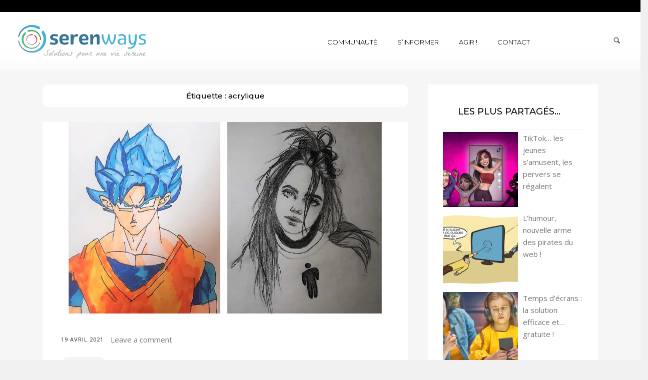

--- FILE ---
content_type: text/html; charset=UTF-8
request_url: https://www.serenways.com/fr/tag/acrylique/
body_size: 18863
content:
<!DOCTYPE html>
<!--[if IE 7]>
<html class="ie ie7" lang="fr-FR">
<![endif]-->
<!--[if IE 8]>
<html class="ie ie8" lang="fr-FR">
<![endif]-->
<!--[if !(IE 7) & !(IE 8)]><!-->
<html lang="fr-FR">
<!--<![endif]-->
<head>
    <!-- Google Tag Manager -->
<script>(function(w,d,s,l,i){w[l]=w[l]||[];w[l].push({'gtm.start':
new Date().getTime(),event:'gtm.js'});var f=d.getElementsByTagName(s)[0],
j=d.createElement(s),dl=l!='dataLayer'?'&l='+l:'';j.async=true;j.src=
'https://www.googletagmanager.com/gtm.js?id='+i+dl;f.parentNode.insertBefore(j,f);
})(window,document,'script','dataLayer','GTM-57S96F4');</script>
<!-- End Google Tag Manager -->
  
  <script type="text/javascript" data-cfasync="false" src="//apps.shareaholic.com/assets/pub/shareaholic.js" data-shr-siteid="77f7112d3706027f7da08b8701bce224" async="async"></script>

<meta charset="UTF-8" />
<meta name="viewport" id="viewport" content="width=device-width,minimum-scale=1.0,maximum-scale=1.0,initial-scale=1.0" />

                        <link rel="shortcut icon" href="https://static-wp.serenways.com/serenways.com/wp-content/uploads/2018/02/05192430/serenway-favicon.png"
                  type="image/x-icon"/>
            <link rel="profile" href="http://gmpg.org/xfn/11" />
<link rel="pingback" href="https://www.serenways.com/xmlrpc.php" />
<meta name='robots' content='index, follow, max-image-preview:large, max-snippet:-1, max-video-preview:-1' />

	<!-- This site is optimized with the Yoast SEO plugin v26.7 - https://yoast.com/wordpress/plugins/seo/ -->
	<title>acrylique Archives | SerenWays</title>
	<link rel="canonical" href="https://www.serenways.com/fr/tag/acrylique/" />
	<meta property="og:locale" content="fr_FR" />
	<meta property="og:type" content="article" />
	<meta property="og:title" content="acrylique Archives | SerenWays" />
	<meta property="og:url" content="https://www.serenways.com/fr/tag/acrylique/" />
	<meta property="og:site_name" content="SerenWays" />
	<meta property="og:image" content="https://static-wp.serenways.com/serenways.com/wp-content/uploads/2018/06/04181558/Logo_tagline_FR.png" />
	<meta property="og:image:width" content="2000" />
	<meta property="og:image:height" content="800" />
	<meta property="og:image:type" content="image/png" />
	<meta name="twitter:card" content="summary_large_image" />
	<meta name="twitter:site" content="@serenwaysFR" />
	<script type="application/ld+json" class="yoast-schema-graph">{"@context":"https://schema.org","@graph":[{"@type":"CollectionPage","@id":"https://www.serenways.com/fr/tag/acrylique/","url":"https://www.serenways.com/fr/tag/acrylique/","name":"acrylique Archives | SerenWays","isPartOf":{"@id":"https://www.serenways.com/#website"},"primaryImageOfPage":{"@id":"https://www.serenways.com/fr/tag/acrylique/#primaryimage"},"image":{"@id":"https://www.serenways.com/fr/tag/acrylique/#primaryimage"},"thumbnailUrl":"https://static-wp.serenways.com/serenways.com/wp-content/uploads/2021/04/19182028/serenways_dessiner-mangas_share_1200x630.jpg","breadcrumb":{"@id":"https://www.serenways.com/fr/tag/acrylique/#breadcrumb"},"inLanguage":"fr-FR"},{"@type":"ImageObject","inLanguage":"fr-FR","@id":"https://www.serenways.com/fr/tag/acrylique/#primaryimage","url":"https://static-wp.serenways.com/serenways.com/wp-content/uploads/2021/04/19182028/serenways_dessiner-mangas_share_1200x630.jpg","contentUrl":"https://static-wp.serenways.com/serenways.com/wp-content/uploads/2021/04/19182028/serenways_dessiner-mangas_share_1200x630.jpg","width":1200,"height":630},{"@type":"BreadcrumbList","@id":"https://www.serenways.com/fr/tag/acrylique/#breadcrumb","itemListElement":[{"@type":"ListItem","position":1,"name":"Accueil","item":"https://www.serenways.com/"},{"@type":"ListItem","position":2,"name":"acrylique"}]},{"@type":"WebSite","@id":"https://www.serenways.com/#website","url":"https://www.serenways.com/","name":"SerenWays, pour une vie digitale sereine","description":"Solutions pour une vie sereine","publisher":{"@id":"https://www.serenways.com/#organization"},"potentialAction":[{"@type":"SearchAction","target":{"@type":"EntryPoint","urlTemplate":"https://www.serenways.com/?s={search_term_string}"},"query-input":{"@type":"PropertyValueSpecification","valueRequired":true,"valueName":"search_term_string"}}],"inLanguage":"fr-FR"},{"@type":"Organization","@id":"https://www.serenways.com/#organization","name":"SerenWays","url":"https://www.serenways.com/","logo":{"@type":"ImageObject","inLanguage":"fr-FR","@id":"https://www.serenways.com/#/schema/logo/image/","url":"https://static-wp.serenways.com/serenways.com/wp-content/uploads/2018/06/09031709/SerenWays_logo_500x500_tiny.png","contentUrl":"https://static-wp.serenways.com/serenways.com/wp-content/uploads/2018/06/09031709/SerenWays_logo_500x500_tiny.png","width":500,"height":500,"caption":"SerenWays"},"image":{"@id":"https://www.serenways.com/#/schema/logo/image/"},"sameAs":["https://www.facebook.com/SerenWaysFR/","https://x.com/serenwaysFR","https://www.instagram.com/serenwaysfr/","https://www.pinterest.com/serenwaysfr/"]}]}</script>
	<!-- / Yoast SEO plugin. -->


<link rel='dns-prefetch' href='//fonts.googleapis.com' />
<link rel='dns-prefetch' href='//cdn.openshareweb.com' />
<link rel='dns-prefetch' href='//cdn.shareaholic.net' />
<link rel='dns-prefetch' href='//www.shareaholic.net' />
<link rel='dns-prefetch' href='//analytics.shareaholic.com' />
<link rel='dns-prefetch' href='//recs.shareaholic.com' />
<link rel='dns-prefetch' href='//partner.shareaholic.com' />
<link rel='preconnect' href='https://fonts.gstatic.com' crossorigin />
<link rel="alternate" type="application/rss+xml" title="SerenWays &raquo; Flux" href="https://www.serenways.com/feed/" />
<link rel="alternate" type="application/rss+xml" title="SerenWays &raquo; Flux des commentaires" href="https://www.serenways.com/comments/feed/" />
<link rel="alternate" type="application/rss+xml" title="SerenWays &raquo; Flux de l’étiquette acrylique" href="https://www.serenways.com/fr/tag/acrylique/feed/" />
<!-- Shareaholic - https://www.shareaholic.com -->
<link rel='preload' href='//cdn.shareaholic.net/assets/pub/shareaholic.js' as='script'/>
<script data-no-minify='1' data-cfasync='false'>
_SHR_SETTINGS = {"endpoints":{"local_recs_url":"https:\/\/www.serenways.com\/wp-admin\/admin-ajax.php?action=shareaholic_permalink_related","ajax_url":"https:\/\/www.serenways.com\/wp-admin\/admin-ajax.php"},"site_id":"77f7112d3706027f7da08b8701bce224"};
</script>
<script data-no-minify='1' data-cfasync='false' src='//cdn.shareaholic.net/assets/pub/shareaholic.js' data-shr-siteid='77f7112d3706027f7da08b8701bce224' async ></script>

<!-- Shareaholic Content Tags -->
<meta name='shareaholic:site_name' content='SerenWays' />
<meta name='shareaholic:language' content='fr-FR' />
<meta name='shareaholic:article_visibility' content='private' />
<meta name='shareaholic:site_id' content='77f7112d3706027f7da08b8701bce224' />
<meta name='shareaholic:wp_version' content='9.7.13' />

<!-- Shareaholic Content Tags End -->
<style id='wp-img-auto-sizes-contain-inline-css' type='text/css'>
img:is([sizes=auto i],[sizes^="auto," i]){contain-intrinsic-size:3000px 1500px}
/*# sourceURL=wp-img-auto-sizes-contain-inline-css */
</style>
<style id='wp-emoji-styles-inline-css' type='text/css'>

	img.wp-smiley, img.emoji {
		display: inline !important;
		border: none !important;
		box-shadow: none !important;
		height: 1em !important;
		width: 1em !important;
		margin: 0 0.07em !important;
		vertical-align: -0.1em !important;
		background: none !important;
		padding: 0 !important;
	}
/*# sourceURL=wp-emoji-styles-inline-css */
</style>
<style id='wp-block-library-inline-css' type='text/css'>
:root{--wp-block-synced-color:#7a00df;--wp-block-synced-color--rgb:122,0,223;--wp-bound-block-color:var(--wp-block-synced-color);--wp-editor-canvas-background:#ddd;--wp-admin-theme-color:#007cba;--wp-admin-theme-color--rgb:0,124,186;--wp-admin-theme-color-darker-10:#006ba1;--wp-admin-theme-color-darker-10--rgb:0,107,160.5;--wp-admin-theme-color-darker-20:#005a87;--wp-admin-theme-color-darker-20--rgb:0,90,135;--wp-admin-border-width-focus:2px}@media (min-resolution:192dpi){:root{--wp-admin-border-width-focus:1.5px}}.wp-element-button{cursor:pointer}:root .has-very-light-gray-background-color{background-color:#eee}:root .has-very-dark-gray-background-color{background-color:#313131}:root .has-very-light-gray-color{color:#eee}:root .has-very-dark-gray-color{color:#313131}:root .has-vivid-green-cyan-to-vivid-cyan-blue-gradient-background{background:linear-gradient(135deg,#00d084,#0693e3)}:root .has-purple-crush-gradient-background{background:linear-gradient(135deg,#34e2e4,#4721fb 50%,#ab1dfe)}:root .has-hazy-dawn-gradient-background{background:linear-gradient(135deg,#faaca8,#dad0ec)}:root .has-subdued-olive-gradient-background{background:linear-gradient(135deg,#fafae1,#67a671)}:root .has-atomic-cream-gradient-background{background:linear-gradient(135deg,#fdd79a,#004a59)}:root .has-nightshade-gradient-background{background:linear-gradient(135deg,#330968,#31cdcf)}:root .has-midnight-gradient-background{background:linear-gradient(135deg,#020381,#2874fc)}:root{--wp--preset--font-size--normal:16px;--wp--preset--font-size--huge:42px}.has-regular-font-size{font-size:1em}.has-larger-font-size{font-size:2.625em}.has-normal-font-size{font-size:var(--wp--preset--font-size--normal)}.has-huge-font-size{font-size:var(--wp--preset--font-size--huge)}.has-text-align-center{text-align:center}.has-text-align-left{text-align:left}.has-text-align-right{text-align:right}.has-fit-text{white-space:nowrap!important}#end-resizable-editor-section{display:none}.aligncenter{clear:both}.items-justified-left{justify-content:flex-start}.items-justified-center{justify-content:center}.items-justified-right{justify-content:flex-end}.items-justified-space-between{justify-content:space-between}.screen-reader-text{border:0;clip-path:inset(50%);height:1px;margin:-1px;overflow:hidden;padding:0;position:absolute;width:1px;word-wrap:normal!important}.screen-reader-text:focus{background-color:#ddd;clip-path:none;color:#444;display:block;font-size:1em;height:auto;left:5px;line-height:normal;padding:15px 23px 14px;text-decoration:none;top:5px;width:auto;z-index:100000}html :where(.has-border-color){border-style:solid}html :where([style*=border-top-color]){border-top-style:solid}html :where([style*=border-right-color]){border-right-style:solid}html :where([style*=border-bottom-color]){border-bottom-style:solid}html :where([style*=border-left-color]){border-left-style:solid}html :where([style*=border-width]){border-style:solid}html :where([style*=border-top-width]){border-top-style:solid}html :where([style*=border-right-width]){border-right-style:solid}html :where([style*=border-bottom-width]){border-bottom-style:solid}html :where([style*=border-left-width]){border-left-style:solid}html :where(img[class*=wp-image-]){height:auto;max-width:100%}:where(figure){margin:0 0 1em}html :where(.is-position-sticky){--wp-admin--admin-bar--position-offset:var(--wp-admin--admin-bar--height,0px)}@media screen and (max-width:600px){html :where(.is-position-sticky){--wp-admin--admin-bar--position-offset:0px}}

/*# sourceURL=wp-block-library-inline-css */
</style><style id='global-styles-inline-css' type='text/css'>
:root{--wp--preset--aspect-ratio--square: 1;--wp--preset--aspect-ratio--4-3: 4/3;--wp--preset--aspect-ratio--3-4: 3/4;--wp--preset--aspect-ratio--3-2: 3/2;--wp--preset--aspect-ratio--2-3: 2/3;--wp--preset--aspect-ratio--16-9: 16/9;--wp--preset--aspect-ratio--9-16: 9/16;--wp--preset--color--black: #000000;--wp--preset--color--cyan-bluish-gray: #abb8c3;--wp--preset--color--white: #ffffff;--wp--preset--color--pale-pink: #f78da7;--wp--preset--color--vivid-red: #cf2e2e;--wp--preset--color--luminous-vivid-orange: #ff6900;--wp--preset--color--luminous-vivid-amber: #fcb900;--wp--preset--color--light-green-cyan: #7bdcb5;--wp--preset--color--vivid-green-cyan: #00d084;--wp--preset--color--pale-cyan-blue: #8ed1fc;--wp--preset--color--vivid-cyan-blue: #0693e3;--wp--preset--color--vivid-purple: #9b51e0;--wp--preset--gradient--vivid-cyan-blue-to-vivid-purple: linear-gradient(135deg,rgb(6,147,227) 0%,rgb(155,81,224) 100%);--wp--preset--gradient--light-green-cyan-to-vivid-green-cyan: linear-gradient(135deg,rgb(122,220,180) 0%,rgb(0,208,130) 100%);--wp--preset--gradient--luminous-vivid-amber-to-luminous-vivid-orange: linear-gradient(135deg,rgb(252,185,0) 0%,rgb(255,105,0) 100%);--wp--preset--gradient--luminous-vivid-orange-to-vivid-red: linear-gradient(135deg,rgb(255,105,0) 0%,rgb(207,46,46) 100%);--wp--preset--gradient--very-light-gray-to-cyan-bluish-gray: linear-gradient(135deg,rgb(238,238,238) 0%,rgb(169,184,195) 100%);--wp--preset--gradient--cool-to-warm-spectrum: linear-gradient(135deg,rgb(74,234,220) 0%,rgb(151,120,209) 20%,rgb(207,42,186) 40%,rgb(238,44,130) 60%,rgb(251,105,98) 80%,rgb(254,248,76) 100%);--wp--preset--gradient--blush-light-purple: linear-gradient(135deg,rgb(255,206,236) 0%,rgb(152,150,240) 100%);--wp--preset--gradient--blush-bordeaux: linear-gradient(135deg,rgb(254,205,165) 0%,rgb(254,45,45) 50%,rgb(107,0,62) 100%);--wp--preset--gradient--luminous-dusk: linear-gradient(135deg,rgb(255,203,112) 0%,rgb(199,81,192) 50%,rgb(65,88,208) 100%);--wp--preset--gradient--pale-ocean: linear-gradient(135deg,rgb(255,245,203) 0%,rgb(182,227,212) 50%,rgb(51,167,181) 100%);--wp--preset--gradient--electric-grass: linear-gradient(135deg,rgb(202,248,128) 0%,rgb(113,206,126) 100%);--wp--preset--gradient--midnight: linear-gradient(135deg,rgb(2,3,129) 0%,rgb(40,116,252) 100%);--wp--preset--font-size--small: 13px;--wp--preset--font-size--medium: 20px;--wp--preset--font-size--large: 36px;--wp--preset--font-size--x-large: 42px;--wp--preset--spacing--20: 0.44rem;--wp--preset--spacing--30: 0.67rem;--wp--preset--spacing--40: 1rem;--wp--preset--spacing--50: 1.5rem;--wp--preset--spacing--60: 2.25rem;--wp--preset--spacing--70: 3.38rem;--wp--preset--spacing--80: 5.06rem;--wp--preset--shadow--natural: 6px 6px 9px rgba(0, 0, 0, 0.2);--wp--preset--shadow--deep: 12px 12px 50px rgba(0, 0, 0, 0.4);--wp--preset--shadow--sharp: 6px 6px 0px rgba(0, 0, 0, 0.2);--wp--preset--shadow--outlined: 6px 6px 0px -3px rgb(255, 255, 255), 6px 6px rgb(0, 0, 0);--wp--preset--shadow--crisp: 6px 6px 0px rgb(0, 0, 0);}:where(.is-layout-flex){gap: 0.5em;}:where(.is-layout-grid){gap: 0.5em;}body .is-layout-flex{display: flex;}.is-layout-flex{flex-wrap: wrap;align-items: center;}.is-layout-flex > :is(*, div){margin: 0;}body .is-layout-grid{display: grid;}.is-layout-grid > :is(*, div){margin: 0;}:where(.wp-block-columns.is-layout-flex){gap: 2em;}:where(.wp-block-columns.is-layout-grid){gap: 2em;}:where(.wp-block-post-template.is-layout-flex){gap: 1.25em;}:where(.wp-block-post-template.is-layout-grid){gap: 1.25em;}.has-black-color{color: var(--wp--preset--color--black) !important;}.has-cyan-bluish-gray-color{color: var(--wp--preset--color--cyan-bluish-gray) !important;}.has-white-color{color: var(--wp--preset--color--white) !important;}.has-pale-pink-color{color: var(--wp--preset--color--pale-pink) !important;}.has-vivid-red-color{color: var(--wp--preset--color--vivid-red) !important;}.has-luminous-vivid-orange-color{color: var(--wp--preset--color--luminous-vivid-orange) !important;}.has-luminous-vivid-amber-color{color: var(--wp--preset--color--luminous-vivid-amber) !important;}.has-light-green-cyan-color{color: var(--wp--preset--color--light-green-cyan) !important;}.has-vivid-green-cyan-color{color: var(--wp--preset--color--vivid-green-cyan) !important;}.has-pale-cyan-blue-color{color: var(--wp--preset--color--pale-cyan-blue) !important;}.has-vivid-cyan-blue-color{color: var(--wp--preset--color--vivid-cyan-blue) !important;}.has-vivid-purple-color{color: var(--wp--preset--color--vivid-purple) !important;}.has-black-background-color{background-color: var(--wp--preset--color--black) !important;}.has-cyan-bluish-gray-background-color{background-color: var(--wp--preset--color--cyan-bluish-gray) !important;}.has-white-background-color{background-color: var(--wp--preset--color--white) !important;}.has-pale-pink-background-color{background-color: var(--wp--preset--color--pale-pink) !important;}.has-vivid-red-background-color{background-color: var(--wp--preset--color--vivid-red) !important;}.has-luminous-vivid-orange-background-color{background-color: var(--wp--preset--color--luminous-vivid-orange) !important;}.has-luminous-vivid-amber-background-color{background-color: var(--wp--preset--color--luminous-vivid-amber) !important;}.has-light-green-cyan-background-color{background-color: var(--wp--preset--color--light-green-cyan) !important;}.has-vivid-green-cyan-background-color{background-color: var(--wp--preset--color--vivid-green-cyan) !important;}.has-pale-cyan-blue-background-color{background-color: var(--wp--preset--color--pale-cyan-blue) !important;}.has-vivid-cyan-blue-background-color{background-color: var(--wp--preset--color--vivid-cyan-blue) !important;}.has-vivid-purple-background-color{background-color: var(--wp--preset--color--vivid-purple) !important;}.has-black-border-color{border-color: var(--wp--preset--color--black) !important;}.has-cyan-bluish-gray-border-color{border-color: var(--wp--preset--color--cyan-bluish-gray) !important;}.has-white-border-color{border-color: var(--wp--preset--color--white) !important;}.has-pale-pink-border-color{border-color: var(--wp--preset--color--pale-pink) !important;}.has-vivid-red-border-color{border-color: var(--wp--preset--color--vivid-red) !important;}.has-luminous-vivid-orange-border-color{border-color: var(--wp--preset--color--luminous-vivid-orange) !important;}.has-luminous-vivid-amber-border-color{border-color: var(--wp--preset--color--luminous-vivid-amber) !important;}.has-light-green-cyan-border-color{border-color: var(--wp--preset--color--light-green-cyan) !important;}.has-vivid-green-cyan-border-color{border-color: var(--wp--preset--color--vivid-green-cyan) !important;}.has-pale-cyan-blue-border-color{border-color: var(--wp--preset--color--pale-cyan-blue) !important;}.has-vivid-cyan-blue-border-color{border-color: var(--wp--preset--color--vivid-cyan-blue) !important;}.has-vivid-purple-border-color{border-color: var(--wp--preset--color--vivid-purple) !important;}.has-vivid-cyan-blue-to-vivid-purple-gradient-background{background: var(--wp--preset--gradient--vivid-cyan-blue-to-vivid-purple) !important;}.has-light-green-cyan-to-vivid-green-cyan-gradient-background{background: var(--wp--preset--gradient--light-green-cyan-to-vivid-green-cyan) !important;}.has-luminous-vivid-amber-to-luminous-vivid-orange-gradient-background{background: var(--wp--preset--gradient--luminous-vivid-amber-to-luminous-vivid-orange) !important;}.has-luminous-vivid-orange-to-vivid-red-gradient-background{background: var(--wp--preset--gradient--luminous-vivid-orange-to-vivid-red) !important;}.has-very-light-gray-to-cyan-bluish-gray-gradient-background{background: var(--wp--preset--gradient--very-light-gray-to-cyan-bluish-gray) !important;}.has-cool-to-warm-spectrum-gradient-background{background: var(--wp--preset--gradient--cool-to-warm-spectrum) !important;}.has-blush-light-purple-gradient-background{background: var(--wp--preset--gradient--blush-light-purple) !important;}.has-blush-bordeaux-gradient-background{background: var(--wp--preset--gradient--blush-bordeaux) !important;}.has-luminous-dusk-gradient-background{background: var(--wp--preset--gradient--luminous-dusk) !important;}.has-pale-ocean-gradient-background{background: var(--wp--preset--gradient--pale-ocean) !important;}.has-electric-grass-gradient-background{background: var(--wp--preset--gradient--electric-grass) !important;}.has-midnight-gradient-background{background: var(--wp--preset--gradient--midnight) !important;}.has-small-font-size{font-size: var(--wp--preset--font-size--small) !important;}.has-medium-font-size{font-size: var(--wp--preset--font-size--medium) !important;}.has-large-font-size{font-size: var(--wp--preset--font-size--large) !important;}.has-x-large-font-size{font-size: var(--wp--preset--font-size--x-large) !important;}
/*# sourceURL=global-styles-inline-css */
</style>

<style id='classic-theme-styles-inline-css' type='text/css'>
/*! This file is auto-generated */
.wp-block-button__link{color:#fff;background-color:#32373c;border-radius:9999px;box-shadow:none;text-decoration:none;padding:calc(.667em + 2px) calc(1.333em + 2px);font-size:1.125em}.wp-block-file__button{background:#32373c;color:#fff;text-decoration:none}
/*# sourceURL=/wp-includes/css/classic-themes.min.css */
</style>
<link rel="stylesheet" href="https://www.serenways.com/wp-content/cache/minify/edd85.css" media="all" />

<style id='rs-plugin-settings-inline-css' type='text/css'>
#rs-demo-id {}
/*# sourceURL=rs-plugin-settings-inline-css */
</style>
<link rel="stylesheet" href="https://www.serenways.com/wp-content/cache/minify/7edf2.css" media="all" />






















<link rel='stylesheet' id='skeleton_theme_fonts-css' href='https://fonts.googleapis.com/css?family=Open+Sans:400italic,700italic,400,700&#038;subset=latin,latin-ext' type='text/css' media='all' />
<link rel="stylesheet" href="https://www.serenways.com/wp-content/cache/minify/9c796.css" media="all" />












<link rel="preload" as="style" href="https://fonts.googleapis.com/css?family=Hind:300,400,500,600,700%7COpen%20Sans:300,400,500,600,700,800,300italic,400italic,500italic,600italic,700italic,800italic%7CMontserrat:100,200,300,400,500,600,700,800,900,100italic,200italic,300italic,400italic,500italic,600italic,700italic,800italic,900italic&#038;display=swap&#038;ver=1767171151" /><link rel="stylesheet" href="https://fonts.googleapis.com/css?family=Hind:300,400,500,600,700%7COpen%20Sans:300,400,500,600,700,800,300italic,400italic,500italic,600italic,700italic,800italic%7CMontserrat:100,200,300,400,500,600,700,800,900,100italic,200italic,300italic,400italic,500italic,600italic,700italic,800italic,900italic&#038;display=swap&#038;ver=1767171151" media="print" onload="this.media='all'"><noscript><link rel="stylesheet" href="https://fonts.googleapis.com/css?family=Hind:300,400,500,600,700%7COpen%20Sans:300,400,500,600,700,800,300italic,400italic,500italic,600italic,700italic,800italic%7CMontserrat:100,200,300,400,500,600,700,800,900,100italic,200italic,300italic,400italic,500italic,600italic,700italic,800italic,900italic&#038;display=swap&#038;ver=1767171151" /></noscript><script type="text/javascript" src="https://www.serenways.com/wp-includes/js/jquery/jquery.min.js?ver=3.7.1" id="jquery-core-js"></script>
<script type="text/javascript" src="https://www.serenways.com/wp-includes/js/jquery/jquery-migrate.min.js?ver=3.4.1" id="jquery-migrate-js"></script>
<script type="text/javascript" src="https://www.serenways.com/wp-content/plugins/revslider/public/assets/js/rbtools.min.js?ver=6.2.21&#039; defer=&#039;defer" id="tp-tools-js"></script>
<script type="text/javascript" src="https://www.serenways.com/wp-content/plugins/revslider/public/assets/js/rs6.min.js?ver=6.2.21&#039; defer=&#039;defer" id="revmin-js"></script>
<script type="text/javascript" src="https://www.serenways.com/wp-content/plugins/ggt-addon/includes/addons/accordion/js/accordion.min.js?ver=1.0" id="ggt-accordion-js"></script>
<script type="text/javascript" src="https://www.serenways.com/wp-content/plugins/ggt-addon/assets/js/slick.min.js?ver=1.0" id="ggt-slick-carousel-js"></script>
<script type="text/javascript" src="https://www.serenways.com/wp-content/plugins/ggt-addon/includes/addons/spacer/js/spacer.min.js?ver=1.0" id="ggt-spacer-js"></script>
<script type="text/javascript" src="https://www.serenways.com/wp-content/plugins/ggt-addon/assets/js/jquery.waypoints.min.js?ver=1.0" id="ggt-waypoints-js"></script>
<script type="text/javascript" src="https://www.serenways.com/wp-content/plugins/ggt-addon/assets/js/jquery.stats.min.js?ver=1.0" id="ggt-stats-js"></script>
<script type="text/javascript" src="https://www.serenways.com/wp-content/plugins/ggt-addon/includes/addons/counters/js/counter.js?ver=1.0" id="ggt-counters-js"></script>
<script type="text/javascript" src="https://www.serenways.com/wp-content/plugins/ggt-addon/includes/addons/piecharts/js/piechart.js?ver=1.0" id="ggt-piecharts-js"></script>
<script type="text/javascript" src="https://www.serenways.com/wp-content/plugins/ggt-addon/assets/js/isotope.pkgd.min.js?ver=1.0" id="ggt-isotope-js"></script>
<script type="text/javascript" src="https://www.serenways.com/wp-content/plugins/ggt-addon/assets/js/imagesloaded.pkgd.min.js?ver=1.0" id="ggt-imagesloaded-js"></script>
<script type="text/javascript" src="https://www.serenways.com/wp-content/plugins/ggt-addon/includes/addons/portfolio/js/portfolio.min.js?ver=1.0" id="ggt-portfolio-js"></script>
<script type="text/javascript" src="https://www.serenways.com/wp-content/plugins/ggt-addon/includes/addons/posts-carousel/js/posts-carousel.min.js?ver=1.0" id="ggt-post-carousel-js"></script>
<script type="text/javascript" src="https://www.serenways.com/wp-content/plugins/ggt-addon/includes/addons/stats-bar/js/stats-bar.js?ver=1.0" id="ggt-stats-bar-js"></script>
<script type="text/javascript" src="https://www.serenways.com/wp-content/plugins/ggt-addon/includes/addons/tabs/js/tabs.min.js?ver=1.0" id="ggt-tabs-js"></script>
<script type="text/javascript" src="https://www.serenways.com/wp-content/plugins/ggt-addon/assets/js/jquery.flexslider.min.js?ver=1.0" id="ggt-flexslider-js"></script>
<script type="text/javascript" src="https://www.serenways.com/wp-content/plugins/ggt-addon/includes/addons/testimonials-slider/js/testimonials.min.js?ver=1.0" id="ggt-testimonials-slider-js"></script>
<script type="text/javascript" src="https://www.serenways.com/wp-content/themes/skeleton-theme/js/resizesensor.js?ver=1" id="resize_sensor-js"></script>
<script type="text/javascript" src="https://www.serenways.com/wp-content/themes/skeleton-theme/js/help.js?ver=1" id="helpjs-js"></script>
<script type="text/javascript" src="https://www.serenways.com/wp-content/themes/skeleton-theme/js/jquery.waypoints.min.js?ver=1" id="jquery_waypoints_min-js"></script>
<script type="text/javascript" src="https://www.serenways.com/wp-content/themes/skeleton-theme/js/sticky.min.js?ver=1" id="sticky_min-js"></script>
<script></script><link rel="https://api.w.org/" href="https://www.serenways.com/wp-json/" /><link rel="alternate" title="JSON" type="application/json" href="https://www.serenways.com/wp-json/wp/v2/tags/369" /><link rel="EditURI" type="application/rsd+xml" title="RSD" href="https://www.serenways.com/xmlrpc.php?rsd" />
<meta name="generator" content="WordPress 6.9" />
<meta name="generator" content="Redux 4.5.10" /><meta name="generator" content="Powered by WPBakery Page Builder - drag and drop page builder for WordPress."/>
<meta name="generator" content="Powered by Slider Revolution 6.2.21 - responsive, Mobile-Friendly Slider Plugin for WordPress with comfortable drag and drop interface." />
<script type="text/javascript">function setREVStartSize(e){
			//window.requestAnimationFrame(function() {				 
				window.RSIW = window.RSIW===undefined ? window.innerWidth : window.RSIW;	
				window.RSIH = window.RSIH===undefined ? window.innerHeight : window.RSIH;	
				try {								
					var pw = document.getElementById(e.c).parentNode.offsetWidth,
						newh;
					pw = pw===0 || isNaN(pw) ? window.RSIW : pw;
					e.tabw = e.tabw===undefined ? 0 : parseInt(e.tabw);
					e.thumbw = e.thumbw===undefined ? 0 : parseInt(e.thumbw);
					e.tabh = e.tabh===undefined ? 0 : parseInt(e.tabh);
					e.thumbh = e.thumbh===undefined ? 0 : parseInt(e.thumbh);
					e.tabhide = e.tabhide===undefined ? 0 : parseInt(e.tabhide);
					e.thumbhide = e.thumbhide===undefined ? 0 : parseInt(e.thumbhide);
					e.mh = e.mh===undefined || e.mh=="" || e.mh==="auto" ? 0 : parseInt(e.mh,0);		
					if(e.layout==="fullscreen" || e.l==="fullscreen") 						
						newh = Math.max(e.mh,window.RSIH);					
					else{					
						e.gw = Array.isArray(e.gw) ? e.gw : [e.gw];
						for (var i in e.rl) if (e.gw[i]===undefined || e.gw[i]===0) e.gw[i] = e.gw[i-1];					
						e.gh = e.el===undefined || e.el==="" || (Array.isArray(e.el) && e.el.length==0)? e.gh : e.el;
						e.gh = Array.isArray(e.gh) ? e.gh : [e.gh];
						for (var i in e.rl) if (e.gh[i]===undefined || e.gh[i]===0) e.gh[i] = e.gh[i-1];
											
						var nl = new Array(e.rl.length),
							ix = 0,						
							sl;					
						e.tabw = e.tabhide>=pw ? 0 : e.tabw;
						e.thumbw = e.thumbhide>=pw ? 0 : e.thumbw;
						e.tabh = e.tabhide>=pw ? 0 : e.tabh;
						e.thumbh = e.thumbhide>=pw ? 0 : e.thumbh;					
						for (var i in e.rl) nl[i] = e.rl[i]<window.RSIW ? 0 : e.rl[i];
						sl = nl[0];									
						for (var i in nl) if (sl>nl[i] && nl[i]>0) { sl = nl[i]; ix=i;}															
						var m = pw>(e.gw[ix]+e.tabw+e.thumbw) ? 1 : (pw-(e.tabw+e.thumbw)) / (e.gw[ix]);					
						newh =  (e.gh[ix] * m) + (e.tabh + e.thumbh);
					}				
					if(window.rs_init_css===undefined) window.rs_init_css = document.head.appendChild(document.createElement("style"));					
					document.getElementById(e.c).height = newh+"px";
					window.rs_init_css.innerHTML += "#"+e.c+"_wrapper { height: "+newh+"px }";				
				} catch(e){
					console.log("Failure at Presize of Slider:" + e)
				}					   
			//});
		  };</script>
<style id="theme_options-dynamic-css" title="dynamic-css" class="redux-options-output">.header-type-1, .transparent .header-action.header-animated-bottom .header-type-1 {background-color:#ffffff;}.desktop-menu .li-level-1 a, .header-action.header-animated-bottom .desktop-menu .li-level-1 a{color:#221c24;}.desktop-menu .li-level-1 > a:hover, .mobile-menu > li > a.hover{color:#3b7598;}.desktop-menu .li .ul .li, .mobile-menu li ul li, .desktop-menu .li-level-1:hover .ul-level-1 .li:first-child::before, .mobile-menu > li.hover > ul li:first-child::before, .desktop-menu .in-column div.sub-menu.ul-level-1 > div:hover, .desktop-menu .li-level-1.in-column:hover:after{background-color:#ffffff;}.desktop-menu .li .ul .li:hover, .mobile-menu li ul li.hover, .desktop-menu .li .ul .li:first-child:hover:before, .mobile-menu li ul li.hover:first-child:before, .desktop-menu .in-column div.sub-menu.ul-level-1 .li-level-2 .ul-level-2 a:hover{background-color:#50b1d7;}.desktop-menu .li .ul .li a, .mobile-menu li ul li a, .desktop-menu .in-column div.sub-menu.ul-level-1 .li-level-2 .ul-level-2 a{color:#000000;}.desktop-menu .li .ul .li a:hover, .mobile-menu li ul li a.hover{color:#000000;}.desktop-menu .li-level-2 .ul-level-2,
                                                    .desktop-menu .li .ul.sub-menu .li .ul.sub-menu .li:first-child:before,
                                                    .mobile-menu li ul.sub-menu li ul.sub-menu li:first-child:before{background-color:#ffffff;}.mobile-menu li ul li ul li.hover, .ul.desktop-menu .li .ul.sub-menu .li .ul.sub-menu .li:first-child:hover:before, ul.mobile-menu li ul.sub-menu li ul.sub-menu li.hover:first-child:before{background-color:#50b1d7;}.desktop-menu .li .ul .li .ul .li a, .mobile-menu li ul li ul li a{color:#ffffff;}.desktop-menu .li .ul .li .ul .li a:hover, .mobile-menu li ul li ul li a.hover{color:#ffffff;}.header-type-1 .header-buttons a:hover{background-color:#3b7598;}.header-type-1 .mobile-buttons-wrap > div > a, .header-buttons > a, .header-action.header-animated-bottom .mobile-buttons-wrap > div > a, .header-action.header-animated-bottom .header-type-1 .header-buttons i{color:#171717;}.header-type-1 .header-buttons a:hover i{color:#ffffff;}.header-type-1 .total-info{background-color:#ffffff;}.header-type-1 .total-info{color:#221c24;}.header-type-1-top-header, #lang_sel li{background-color:#000000;}.header-type-1-top-header{color:#ffffff;}.select-top-header-options, .wpml-block #lang_sel_click ul ul a, .wpml-block #lang_sel_click a.lang_sel_sel{background-color:#221c24;}.wpml-block #lang_sel_click ul ul a:hover, .select-top-header-option:hover, .select-top-header:hover .select-top-header-option, .wpml-block #lang_sel_click a.lang_sel_sel:hover{background-color:#1a151c;}.select-top-header-options, .wpml-block #lang_sel_click a, .wpml-block #lang_sel_click ul ul a, .select-top-header:hover:before, .wpml-block:hover .lang_sel_sel::before{color:#ffffff;}.select-top-header-options label:hover, .wpml-block #lang_sel_click a:hover, .wpml-block #lang_sel_click ul ul a:hover, .select-top-header:hover .select-top-header-option, .select-top-header:hover:after{color:#ffffff;}.social-icons .socicon{color:#ffffff;}.social-icons .socicon:hover{background-color:#ffffff;}.social-icons .socicon:hover{color:#444444;}.header-logo img{height:75px;}.header-logo .site-title{font-family:Hind,Arial, Helvetica, sans-serif;line-height:45px;letter-spacing:0px;font-weight:normal;font-style:normal;color:#3c80d9;font-size:25px;}.header-logo .description{font-family:Hind,Arial, Helvetica, sans-serif;line-height:15px;letter-spacing:1px;font-weight:normal;font-style:normal;color:#999999;font-size:10px;}.logo{padding-top:0px;padding-right:0px;padding-bottom:0px;padding-left:0px;}body.is-sticky #site-header .logo{padding-top:0px;padding-right:0px;padding-bottom:0px;padding-left:0px;}.author-content h4,
                                        .ggt-container ul.slick-dots li.slick-active button,
                                        .ggt-container .ggt-flex-control-nav li a.ggt-flex-active,
                                        .ggt-accordion.ggt-style2 .ggt-panel:hover .ggt-panel-title, .ggt-accordion.ggt-style2 .ggt-panel:hover .ggt-panel-title::after,
                                        .ggt-accordion.ggt-style2 .ggt-panel.ggt-active .ggt-panel-title,
                                        .ggt-container .ggt-button,
                                        .ggt-tabs.ggt-style3 .ggt-tab-nav .ggt-tab.ggt-active::after,
                                        .ggt-services.ggt-style1 .ggt-service-wrapper.service-highlight .ggt-icon::after,
                                        .ggt-services.ggt-style2 .ggt-service-wrapper.service-highlight .ggt-icon::after,
                                        .ggt-services.ggt-style3 .ggt-service-wrapper.service-highlight .ggt-icon::after{border-color:#3a7497;}.ggt-tabs.ggt-style2 .ggt-tab-nav .ggt-tab.ggt-active::after{border-top-color:#3a7497;}#wp-calendar caption, .btn,
                                .read-more-link,
                                .form-submit > input,
                                .menu-toggle,
                                input[type="submit"],
                                input[type="button"],
                                input[type="reset"],
                                article.post-password-required input[type="submit"],
                                .bypostauthor cite span,
                                #wp-calendar #prev > a,
                                #wp-calendar #next > a,
                                .woocommerce #respond input#submit,
                                .woocommerce a.button,
                                .woocommerce button.button,
                                .woocommerce input.button,
                                .woocommerce #page .summary button.single_add_to_cart_button.button,
                                .desktop-menu .li-level-1:before,
                                .header-buttons > a:hover,
                                .desktop-menu .li-level-1.current-menu-item:before,
                                .modal-wrap-content .buttons a.button,
                                .mobile-collapse-container .buttons a.button,
                                .mobile-collapse-container input[type="submit"],
                                body.woocommerce #page .mobile-collapse-container .buttons a.button,
                                .ggt-tabs.ggt-style2 .ggt-tab-nav .ggt-tab.ggt-active a,
                                .ggt-tagline,
                                .ggt-team-members.ggt-style1 .ggt-team-member .ggt-image-wrapper .ggt-social-btn:before,
                                .ggt-team-members.ggt-style1 .ggt-team-member .ggt-image-wrapper .ggt-social-list,
                                .slick-slider button.slick-arrow::after,
                                .ggt-flex-nav-prev a:after,
                                .ggt-flex-nav-next a:after,
                                .ggt-banner .ggt-image-overlay,
                                .ggt-style3 .ggt-service:hover .ggt-icon,
                                .ggt-accordion.ggt-style2 .ggt-panel .ggt-panel-title::before,
                                .ggt-accordion.ggt-style2 .ggt-panel.ggt-active .ggt-panel-title,
                                .ggt-accordion.ggt-style3 .ggt-panel .ggt-panel-title::after,
                                .ggt-tabs.ggt-style4 .ggt-tab-nav .ggt-tab.ggt-active:before,
                                #wp-calendar td#today,
                                .woocommerce-page ul.products li.product .addcart-wrap::before,
                                .woocommerce nav.woocommerce-pagination ul li a.page-numbers::before,
                                .woocommerce-page div.product div.thumbnails a:before,
                                .ggt-portfolio-wrap .ggt-portfolio .ggt-portfolio-item .ggt-project-image .ggt-image-overlay,
                                .ggt-banner-name:before,
                                body.woocommerce-page .woocommerce-breadcrumb,
                                .breadcrumb-btn::after,
                                .woocommerce .woocommerce-pagination .page-numbers.current,
                                .ggt-service-wrapper.service-highlight .ggt-icon,
                                .ggt-infobox .ggt-infobox-button::after,
                                .ggt-infobox .ggt-infobox-button::before{background-color:#3a7497;}.offices-content > div > i,
                                .ggt-services .ggt-service .ggt-icon-wrapper,
                                .ggt-odometers .ggt-odometer .ggt-stats-title .ggt-icon-wrapper,
                                .ggt-calltoaction-subtitle{color:#3a7497;}.woocommerce .woocommerce-breadcrumb a:after{border-color:#000000;}{background-color:#000000;}#wp-calendar caption,
                                .woocommerce #respond input#submit,
                                .woocommerce a.button,
                                .woocommerce button.button,
                                .woocommerce input.button,
                                .woocommerce #page .summary button.single_add_to_cart_button.button,
                                .mobile-menu-btn, .ggt-tagline,
                                .ggt-tabs.ggt-style2 .ggt-tab-nav .ggt-tab.ggt-active a,
                                .ggt-team-members.ggt-style1 .ggt-team-member .ggt-image-wrapper .ggt-social-btn:before,
                                .slick-slider button.slick-arrow:hover::before,
                                .ggt-flex-direction-nav a:hover,
                                .ggt-service:hover .ggt-icon,
                                .ggt-accordion.ggt-style2 .ggt-panel:hover .ggt-panel-title, .ggt-accordion.ggt-style2 .ggt-panel:hover .ggt-panel-title::after,
                                .ggt-accordion.ggt-style3 .ggt-panel .ggt-panel-title::after,
                                #wp-calendar td#today,
                                .ggt-entry-info .ggt-post-title a,
                                .ggt-portfolio-wrap .ggt-portfolio .ggt-portfolio-item .ggt-project-image .ggt-image-info .ggt-terms a,
                                .ggt-banner-name:before,
                                body.woocommerce-page .woocommerce-breadcrumb,
                                body.woocommerce-page .woocommerce-breadcrumb a,
                                .woocommerce .woocommerce-breadcrumb a,
                                .breadcrumb-btn::after,
                                .woocommerce .woocommerce-pagination .page-numbers.current,
                                .woocommerce nav.woocommerce-pagination ul li a:focus,
                                .woocommerce nav.woocommerce-pagination ul li a:hover,
                                .woocommerce nav.woocommerce-pagination ul li span.current,
                                .ggt-service-wrapper.service-highlight .ggt-icon,
                                .ggt-infobox .ggt-infobox-button:hover,
                                .ggt-infobox .ggt-infobox-button::before,
                                .ggt-infobox.ggt-style2 .ggt-subtitle{color:#000000;}{border-color:#50b1d7;}header.page-header, .woocommerce #respond input#submit.alt, .woocommerce a.button.alt, .woocommerce button.button.alt, .woocommerce input.button.alt, .widget.widget_nav_menu .menu-item.current_page_item, .modal-wrap, .mobile-collapse-container.header-cart-collapse, .mobile-collapse-container.mobile-collapse-container, .mobile-collapse-container.header-login-collapse {background-color:#50b1d7;}{color:#50b1d7;}{border-color:#000000;}{background-color:#000000;}.woocommerce #respond input#submit.alt, .woocommerce a.button.alt, .woocommerce button.button.alt, .woocommerce input.button.alt, .woocommerce #page .summary button.single_add_to_cart_button.button:hover, .widget.widget_nav_menu .menu-item.current_page_item a, .modal-wrap .close, .modal-wrap{color:#000000;}body, .wrapper{background-color:#f0f0f0;}body{color:#999999;}a{color:#3a7497;}a:hover{color:#000000;}h1{color:#000000;}h2{color:#000000;}h3{color:#000000;}h4{color:#000000;}h5{color:#000000;}h6{color:#000000;}.read-more-link, .form-submit > input, .menu-toggle, input[type="submit"], input[type="button"], input[type="reset"], article.post-password-required input[type="submit"], .bypostauthor cite span, #wp-calendar #prev > a, #wp-calendar #next > a, .ggt-button{background-color:#3a7497;}.ggt-button{border-color:#3a7497;}article.post a.read-more-link, .form-submit > input, .menu-toggle, input[type="submit"], input[type="button"], input[type="reset"], article.post-password-required input[type="submit"], .bypostauthor cite span, #wp-calendar #prev > a, #wp-calendar #next > a, .ggt-button{color:#ffffff;}.read-more-link:hover, .form-submit > input:hover, .menu-toggle:hover, input[type="submit"]:hover, input[type="button"]:hover, input[type="reset"]:hover, article.post-password-required input[type="submit"]:hover, .bypostauthor cite span:hover, #wp-calendar #prev > a:hover, #wp-calendar #next > a:hover, .ggt-button:hover{background-color:#44b2d5;}.ggt-button:hover{border-color:#44b2d5;}article.post a.read-more-link:hover, .form-submit > input:hover, .menu-toggle:hover, input[type="submit"]:hover, input[type="button"]:hover, input[type="reset"]:hover, article.post-password-required input[type="submit"]:hover, .bypostauthor cite span:hover, #wp-calendar #prev > a:hover, #wp-calendar #next > a:hover, .ggt-button:hover{color:#808080;}body.blog .wrapper,
                                                     body.archive .wrapper,
                                                     body.single-post .wrapper{background-color:#f6f6f6;}article.post, .vertical-sidebar aside.widget, .comments-area, .navigation{background-color:#ffffff;}article.post, .vertical-sidebar aside.widget, .comments-area{color:#404040;}article.post a, .vertical-sidebar aside.widget a, .comments-area a{color:#777777;}article.post h1, article.post h2, article.post h3, article.post h4, article.post h5, article.post h6, .comments-area h1, .comments-area h2, .comments-area h3, .comments-area h4, .comments-area h5, .comments-area h6{color:#0a0a0a;}.vertical-sidebar aside.widget h1, .vertical-sidebar aside.widget h2, .vertical-sidebar aside.widget h3, .vertical-sidebar aside.widget h4, .vertical-sidebar aside.widget h5, .vertical-sidebar aside.widget h6{color:#0a0a0a;}.vertical-sidebar aside.widget h5{background-color:#ffffff;}.comment-body{background-color:#f7f7f7;}body.post-type-archive-product .wrapper, .woocommerce-page .wrapper{background-color:#f7f7f7;}.woocommerce-page{color:#999999;}.woocommerce-page a{color:#3c80d9;}.woocommerce-page h1, .woocommerce-page h2, .woocommerce-page h3, .woocommerce-page h4, .woocommerce-page h5, .woocommerce-page h6{color:#000000;}.woocommerce .product h1, .woocommerce .product h2, .woocommerce .product h3, .woocommerce .product h4, .woocommerce .product h5, .woocommerce .product h6{color:#000000;}.woocommerce .products .product:hover h1, .woocommerce .products .product:hover h2, .woocommerce .products .product:hover h3, .woocommerce .products .product:hover h4, .woocommerce .products .product:hover h5, .woocommerce .products .product:hover h6{color:#383838;}body.woocommerce-page .woocommerce-breadcrumb a{color:#999999;}body.woocommerce-page .woocommerce-breadcrumb{color:#999999;}body.woocommerce #respond input#submit, body.woocommerce a.button, body.woocommerce button.button, body.woocommerce input.button{color:#000000;}body.woocommerce #respond input#submit:hover, body.woocommerce a.button:hover, body.woocommerce button.button:hover, body.woocommerce input.button:hover{color:#ffffff;}body.woocommerce #page #respond input#submit, body.woocommerce #page a.button, body.woocommerce #page button.button, body.woocommerce #page input.button{background-color:#135280;}body.woocommerce #page #respond input#submit:hover, body.woocommerce #page a.button:hover, body.woocommerce #page button.button:hover, body.woocommerce #page input.button:hover{background-color:#444444;}body.woocommerce .star-rating::before{color:#808080;}.woocommerce .star-rating span{color:#50b1d7;}.woocommerce .star-rating:hover span{color:#135280;}body.woocommerce span.onsale{color:#808080;}body.woocommerce span.onsale{background-color:#50b1d7;}body.woocommerce ul.products li.product .price, body.woocommerce div.product p.price, body.woocommerce div.product span.price{color:#000000;}body.woocommerce div.product .woocommerce-tabs ul.tabs li a{color:#515151;}body.woocommerce div.product .woocommerce-tabs ul.tabs li a:hover{color:#6b6b6b;}body.woocommerce div.product .woocommerce-tabs ul.tabs li{background-color:#ebe9eb;}body.woocommerce div.product .woocommerce-tabs ul.tabs li.active a{color:#515151;}body.woocommerce div.product .woocommerce-tabs ul.tabs li.active{background-color:#ffffff;}.footer-wrap{background-color:#383838;}.footer-wrap a{color:#ffffff;}.footer-wrap a:hover{color:#f9f9f9;}.footer-wrap aside h5{color:#999999;}footer.footer-wrap article.post, footer.footer-wrap aside.widget, footer.footer-wrap .comments-area{color:#999999;}.mobile-buttons-wrap > div > a{color:#000000;}body, footer #recentcomments a{font-family:"Open Sans",Arial, Helvetica, sans-serif;line-height:24px;font-weight:normal;font-style:normal;font-size:15px;}nav.main-menu a,
                                nav.main-menu h5,
                                .widget.widget_nav_menu li.menu-item a{font-family:Montserrat,Arial, Helvetica, sans-serif;text-transform:uppercase;line-height:21px;font-weight:400;font-style:normal;font-size:13px;}nav.main-menu .sub-menu a{font-family:Montserrat,Arial, Helvetica, sans-serif;text-transform:uppercase;line-height:21px;letter-spacing:0px;font-weight:300;font-style:normal;font-size:13px;}.ggt-button,
                                .widget.widget_search .search-submit,
                                .blog .wrapper article .read-more-link{font-family:Montserrat,Arial, Helvetica, sans-serif;text-transform:uppercase;line-height:21px;letter-spacing:0px;font-weight:500;font-style:normal;font-size:13px;}h1, .h1{font-family:Montserrat,Arial, Helvetica, sans-serif;text-transform:none;line-height:80px;font-weight:700;font-style:normal;font-size:50px;}h2, .h2{font-family:Montserrat,Arial, Helvetica, sans-serif;text-transform:none;line-height:64px;font-weight:700;font-style:normal;font-size:40px;}h3, .h3{font-family:Montserrat,Arial, Helvetica, sans-serif;text-transform:none;line-height:40px;font-weight:600;font-style:normal;font-size:25px;}h4,
                                .h4,
                                .ggt-banner-name span,
                                .ggt-stats-bars .ggt-stats-bar .ggt-stats-title,
                                .ggt-button,
                                .ggt-tabs .ggt-tab-nav .ggt-tab span.ggt-tab-title,
                                .ggt-portfolio-wrap .ggt-taxonomy-filter .ggt-filter-item > a,
                                .ggt-clients .ggt-client .ggt-client-name a,
                                .ggt-accordion.ggt-style1 .ggt-panel .ggt-panel-title,
                                .ggt-accordion.ggt-style2 .ggt-panel .ggt-panel-title,
                                .ggt-accordion.ggt-style3 .ggt-panel .ggt-panel-title,
                                .woocommerce ul.products li.product h3,
                                .woocommerce div.product .woocommerce-tabs ul.tabs li{font-family:Montserrat,Arial, Helvetica, sans-serif;text-transform:none;line-height:35px;font-weight:600;font-style:normal;font-size:22px;}h5, .h5{font-family:Montserrat,Arial, Helvetica, sans-serif;text-transform:none;line-height:29px;letter-spacing:0px;font-weight:500;font-style:normal;font-size:18px;}h6, .h6,.like-count,.price_button{font-family:Montserrat,Arial, Helvetica, sans-serif;text-transform:none;line-height:25px;font-weight:500;font-style:normal;font-size:15px;}.ggt-heading .ggt-text,
                                .ggt-title .ggt-text,
                                .ggt-testimonials .ggt-testimonial-user .ggt-text,
                                .ggt-portfolio-wrap .ggt-portfolio .ggt-portfolio-item .ggt-project-image .ggt-image-info .ggt-terms a,
                                .ggt-odometers .ggt-odometer .ggt-prefix,
                                .ggt-odometers .ggt-odometer .ggt-suffix,
                                .ggt-terms > a,
                                .ggt-team-members .ggt-team-member .ggt-team-member-text .ggt-team-member-position,
                                .post-date > span,
                                footer .recentcomments,
                                footer .post-date{font-family:Montserrat,Arial, Helvetica, sans-serif;text-transform:none;line-height:29px;letter-spacing:0px;font-weight:300;font-style:italic;font-size:14px;}</style><noscript><style> .wpb_animate_when_almost_visible { opacity: 1; }</style></noscript><noscript><style id="rocket-lazyload-nojs-css">.rll-youtube-player, [data-lazy-src]{display:none !important;}</style></noscript>	<!-- Begin 33Across SiteCTRL -->
	<script>
	var Tynt=Tynt||[];Tynt.push('cr4viIyZKr6ijTaKlId8sQ');
	(function(){var h,s=document.createElement('script');
	s.src=(window.location.protocol==='https:'?
	'https':'http')+'://cdn.tynt.com/ti.js';
	h=document.getElementsByTagName('script')[0];
	h.parentNode.insertBefore(s,h);})();
	</script>
	<!-- End 33Across SiteCTRL --> 
</head>

<body class="archive tag tag-acrylique tag-369 wp-theme-skeleton-theme default-footer header-is-sticky type-1 columns-whis-titles custom-background-empty wpb-js-composer js-comp-ver-7.3 vc_responsive">

<!-- Google Tag Manager (noscript) -->
<noscript><iframe src="https://www.googletagmanager.com/ns.html?id=GTM-57S96F4"
height="0" width="0" style="display:none;visibility:hidden"></iframe></noscript>
<!-- End Google Tag Manager (noscript) -->

<div class="header-style
    not_transparent ">





<div id="page" class="hfeed site page">
	<header id="masthead" class="site-header">
		<div id="modal-popups">
    <div class="modal fade modal-fade hidden-search" tabindex="-1" role="dialog">
        <div class="modal-wrap">
            <a class="close" aria-label="Close" data-dismiss="modal">
                <i class="ggtctrl-cross"></i>
            </a>
            <div class="modal-wrap-content">
                <div class="modal-wrap-head">Search</div>
                <form role="search" method="get" id="searchform" class="searchform" action="https://www.serenways.com/">
                    <div>
                        <label class="screen-reader-text" for="s">Search for:</label>
                        <input type="text" value="" name="s" id="s" />
                        <input type="submit" id="searchsubmit" value="Search" />
                    </div>
                </form>
            </div>
        </div>
    </div>
    <div class="modal fade modal-fade hidden-cart" tabindex="-1" role="dialog">
        <div class="modal-wrap">
            <a class="close" aria-label="Close" data-dismiss="modal">
                <i class="ggtctrl-cross"></i>
            </a>
            <div class="modal-wrap-content">
                <div class="modal-wrap-head">Your Cart</div>
                <div class="widget_shopping_cart_content"></div>
            </div>
        </div>
    </div>
    <div class="modal fade modal-fade hidden-login" tabindex="-1" role="dialog">
        <div class="modal-wrap">
            <a class="close" aria-label="Close" data-dismiss="modal">
                <i class="ggtctrl-cross"></i>
            </a>
            <div class="modal-wrap-content">
                <div class="modal-wrap-head">Login</div>
                <form name="loginform" id="loginform" action="https://www.serenways.com/wp-login.php" method="post"><p class="login-username">
				<label for="user_login">Identifiant ou adresse e-mail</label>
				<input type="text" name="log" id="user_login" autocomplete="username" class="input" value="" size="20" />
			</p><p class="login-password">
				<label for="user_pass">Mot de passe</label>
				<input type="password" name="pwd" id="user_pass" autocomplete="current-password" spellcheck="false" class="input" value="" size="20" />
			</p><p class="login-remember"><label><input name="rememberme" type="checkbox" id="rememberme" value="forever" /> Se souvenir de moi</label></p><p class="login-submit">
				<input type="submit" name="wp-submit" id="wp-submit" class="button button-primary" value="Se connecter" />
				<input type="hidden" name="redirect_to" value="https://www.serenways.com/fr/tag/acrylique/" />
			</p></form>            </div>
        </div>
    </div>
</div>

<div class="not_transparent ">

<div id="header-animated" class="header-type-1-wrap header-action">
    <div class="header-type-1-top-header top-header">

        <a id="mobile-top-header-btn" class="mobile-top-header-btn" role="button" data-toggle="collapse" href="#collapse-mobile-top-header" aria-expanded="false" aria-controls="collapse-mobile-top-header">
           <i class="icon-options"></i>
        </a>
        <div class="mobile-collapse" id="collapse-mobile-top-header">
            <div class="header-type-1-container">
                                <div class="col-md-4 text-right">
                    <div class="wpml-block"></div>
                    <div class="social-block"><ul class="social-icons unstyled list-unstyled list-inline">
                                                                                                        </ul>
</div>
                </div>
            </div>
        </div>
    </div>
    <div class="header-type-1 main-header">
        <div class="container1">
            <div class="header-logo">
                                    <a href="https://www.serenways.com" title="SerenWays" rel="home">
                    <img class="logo_default" src="data:image/svg+xml,%3Csvg%20xmlns='http://www.w3.org/2000/svg'%20viewBox='0%200%200%200'%3E%3C/svg%3E" alt="Logo" data-lazy-src="https://static-wp.serenways.com/serenways.com/wp-content/uploads/2019/05/20164200/logo_serenways_tagline_compact_321x90-tiny.png"/><noscript><img class="logo_default" src="https://static-wp.serenways.com/serenways.com/wp-content/uploads/2019/05/20164200/logo_serenways_tagline_compact_321x90-tiny.png" alt="Logo"/></noscript>
                    <img class="logo_light" src="data:image/svg+xml,%3Csvg%20xmlns='http://www.w3.org/2000/svg'%20viewBox='0%200%200%200'%3E%3C/svg%3E" alt="Logo" data-lazy-src="https://static-wp.serenways.com/serenways.com/wp-content/uploads/2019/05/20164200/logo_serenways_tagline_compact_321x90-tiny.png"/><noscript><img class="logo_light" src="https://static-wp.serenways.com/serenways.com/wp-content/uploads/2019/05/20164200/logo_serenways_tagline_compact_321x90-tiny.png" alt="Logo"/></noscript>
                    <img class="logo_dark" src="data:image/svg+xml,%3Csvg%20xmlns='http://www.w3.org/2000/svg'%20viewBox='0%200%200%200'%3E%3C/svg%3E" alt="Logo dark" data-lazy-src="https://static-wp.serenways.com/serenways.com/wp-content/uploads/2018/01/31205427/logo-serenway.png"/><noscript><img class="logo_dark" src="https://static-wp.serenways.com/serenways.com/wp-content/uploads/2018/01/31205427/logo-serenway.png" alt="Logo dark"/></noscript>
                    </a>

                
            </div>
            <div class="header-menu">
                <nav class="main-menu">
                    <div class="menu-header-container"><div id="menu-header" class="nav-menu desktop-menu ul"><div id="menu-item-13593" class="menu-item menu-item-type-custom menu-item-object-custom menu-item-has-children menu-item-13593 li-level-1 li"><a href="#">Communauté</a>
<div class="sub-menu ul ul-level-1">
	<div id="menu-item-14381" class="menu-item menu-item-type-post_type menu-item-object-page menu-item-14381 li-level-2 li"><a href="https://www.serenways.com/mission/">Mission</a></div>
</div>
</div>
<div id="menu-item-14395" class="menu-item menu-item-type-taxonomy menu-item-object-category menu-item-has-children menu-item-14395 li-level-1 li"><a href="https://www.serenways.com/fr/category/informer/">S&#8217;informer</a>
<div class="sub-menu ul ul-level-1">
	<div id="menu-item-14396" class="menu-item menu-item-type-taxonomy menu-item-object-category menu-item-14396 li-level-2 li"><a href="https://www.serenways.com/fr/category/informer/digital/">Digital</a></div>
	<div id="menu-item-14397" class="menu-item menu-item-type-taxonomy menu-item-object-category menu-item-14397 li-level-2 li"><a href="https://www.serenways.com/fr/category/informer/education/">Éducation</a></div>
	<div id="menu-item-14398" class="menu-item menu-item-type-taxonomy menu-item-object-category menu-item-14398 li-level-2 li"><a href="https://www.serenways.com/fr/category/informer/sante/">Santé</a></div>
</div>
</div>
<div id="menu-item-13926" class="menu-item menu-item-type-custom menu-item-object-custom menu-item-has-children menu-item-13926 li-level-1 li"><a href="#">Agir !</a>
<div class="sub-menu ul ul-level-1">
	<div id="menu-item-13917" class="menu-item menu-item-type-post_type menu-item-object-page menu-item-13917 li-level-2 li"><a href="https://www.serenways.com/mobilisations/">Se mobiliser</a></div>
	<div id="menu-item-14114" class="menu-item menu-item-type-post_type menu-item-object-page menu-item-14114 li-level-2 li"><a href="https://www.serenways.com/contribuer/">Contribuer</a></div>
</div>
</div>
<div id="menu-item-13603" class="menu-item menu-item-type-post_type menu-item-object-page menu-item-13603 li-level-1 li"><a href="https://www.serenways.com/contactez-nous/">Contact</a></div>
</div></div>                </nav>
            </div>
            <div class="header-buttons">
                                    <a href="#" data-toggle="modal" data-target=".hidden-search"><i class="ggtctrl-magnifying-glass"></i></a>
                                                
            </div>
        </div>
    </div>


    <!-- Mobile Menu -->

    <div class="mobile-menu-wrap">
        <div class="container1">
            <div class="mobile-navigation">
                <div class="mobile-menu"><a class="mobile-menu-btn" role="button" data-toggle="collapse" href="#collapseMobileMenu" aria-expanded="false" aria-controls="collapseMobileMenu"><i class="icon-list"></i></a></div>
            </div>
            <div class="mobile-logo">
                                    <a href="https://www.serenways.com" title="SerenWays" rel="home">
                        <img src="data:image/svg+xml,%3Csvg%20xmlns='http://www.w3.org/2000/svg'%20viewBox='0%200%200%200'%3E%3C/svg%3E" alt="SerenWays" data-lazy-src="https://static-wp.serenways.com/serenways.com/wp-content/uploads/2019/05/20164200/logo_serenways_tagline_compact_321x90-tiny.png"><noscript><img src="https://static-wp.serenways.com/serenways.com/wp-content/uploads/2019/05/20164200/logo_serenways_tagline_compact_321x90-tiny.png" alt="SerenWays"></noscript>
                    </a>
                            </div>
            <div class="mobile-buttons-wrap">
                <div class="mobile-search"><a role="button" data-toggle="collapse" href="#collapseSearch" aria-expanded="false" aria-controls="collapseSearch"><i class="icon-search"></i></a></div>
                <div class="mobile-login"><a role="button" data-toggle="collapse" href="#collapseLogin" aria-expanded="false" aria-controls="collapseLogin"><i class="icon-lock"></i></a></div>
            </div>
        </div>
    </div>

    <div class="collapse" id="collapseSearch">
        <div class="mobile-collapse-container header-search-collapse">
            <div class="modal-wrap-head">Search</div>
            <form role="search" method="get" id="searchform" class="searchform" action="https://www.serenways.com/">
                <div>
                    <label class="screen-reader-text" for="s">Search for:</label>
                    <input type="text" value="" name="s" id="s" />
                    <input type="submit" id="searchsubmit" value="Search" />
                </div>
            </form>
        </div>
    </div>
    <div class="collapse" id="collapseCart">
        <div class="mobile-collapse-container header-cart-collapse">
            <div class="modal-wrap-head">Cart</div>
            <div class="widget_shopping_cart_content"></div>
        </div>
    </div>
    <div class="collapse" id="collapseLogin">
        <div class="mobile-collapse-container header-login-collapse">
            <div class="modal-wrap-head">Login</div>
            <form name="loginform" id="loginform" action="https://www.serenways.com/wp-login.php" method="post"><p class="login-username">
				<label for="user_login">Identifiant ou adresse e-mail</label>
				<input type="text" name="log" id="user_login" autocomplete="username" class="input" value="" size="20" />
			</p><p class="login-password">
				<label for="user_pass">Mot de passe</label>
				<input type="password" name="pwd" id="user_pass" autocomplete="current-password" spellcheck="false" class="input" value="" size="20" />
			</p><p class="login-remember"><label><input name="rememberme" type="checkbox" id="rememberme" value="forever" /> Se souvenir de moi</label></p><p class="login-submit">
				<input type="submit" name="wp-submit" id="wp-submit" class="button button-primary" value="Se connecter" />
				<input type="hidden" name="redirect_to" value="https://www.serenways.com/fr/tag/acrylique/" />
			</p></form>        </div>
    </div>
    <div class="collapse" id="collapseMobileMenu">
        <div class="mobile-collapse-container header-menu">
            <nav class="main-menu">
                <div class="menu-header-container"><ul id="menu-header-1" class="nav-menu mobile-menu"><li class="menu-item menu-item-type-custom menu-item-object-custom menu-item-has-children menu-item-13593"><a href="#">Communauté</a>
<ul class="sub-menu">
	<li class="menu-item menu-item-type-post_type menu-item-object-page menu-item-14381"><a href="https://www.serenways.com/mission/">Mission</a></li>
</ul>
</li>
<li class="menu-item menu-item-type-taxonomy menu-item-object-category menu-item-has-children menu-item-14395"><a href="https://www.serenways.com/fr/category/informer/">S&#8217;informer</a>
<ul class="sub-menu">
	<li class="menu-item menu-item-type-taxonomy menu-item-object-category menu-item-14396"><a href="https://www.serenways.com/fr/category/informer/digital/">Digital</a></li>
	<li class="menu-item menu-item-type-taxonomy menu-item-object-category menu-item-14397"><a href="https://www.serenways.com/fr/category/informer/education/">Éducation</a></li>
	<li class="menu-item menu-item-type-taxonomy menu-item-object-category menu-item-14398"><a href="https://www.serenways.com/fr/category/informer/sante/">Santé</a></li>
</ul>
</li>
<li class="menu-item menu-item-type-custom menu-item-object-custom menu-item-has-children menu-item-13926"><a href="#">Agir !</a>
<ul class="sub-menu">
	<li class="menu-item menu-item-type-post_type menu-item-object-page menu-item-13917"><a href="https://www.serenways.com/mobilisations/">Se mobiliser</a></li>
	<li class="menu-item menu-item-type-post_type menu-item-object-page menu-item-14114"><a href="https://www.serenways.com/contribuer/">Contribuer</a></li>
</ul>
</li>
<li class="menu-item menu-item-type-post_type menu-item-object-page menu-item-13603"><a href="https://www.serenways.com/contactez-nous/">Contact</a></li>
</ul></div>            </nav>
        </div>
    </div>

</div>
</div>	</header>
	<div id="main" class="wrapper main">
<div class="row">
    <div class="container margin-container">
        <div id="primary" class="col-lg-8 col-md-8 col-xs-12 col-sm-12 site-content">
            <div id="content" role="main">

                    <header class="archive-header">
                <h6 class="archive-title">Étiquette : <span>acrylique</span></h6>            </header><!-- .page-header -->

            
<article id="post-16197" class="post-16197 post type-post status-publish format-standard has-post-thumbnail hentry category-education tag-acrylique tag-ados tag-apprendre tag-aquarelle tag-couleurs tag-dessiner tag-enfants tag-feutre-a-alcool tag-figuratif tag-heros tag-livre tag-mangas tag-passion tag-trait">

    <div class="post-media-wrap">
        <a href="https://www.serenways.com/fr/envie-dessiner-grace-ecrans/" rel="bookmark"><img width="1200" height="630" src="data:image/svg+xml,%3Csvg%20xmlns='http://www.w3.org/2000/svg'%20viewBox='0%200%201200%20630'%3E%3C/svg%3E" class="aligncenter wp-post-image" alt="" decoding="async" fetchpriority="high" data-lazy-srcset="https://static-wp.serenways.com/serenways.com/wp-content/uploads/2021/04/19182028/serenways_dessiner-mangas_share_1200x630.jpg 1200w, https://static-wp.serenways.com/serenways.com/wp-content/uploads/2021/04/19182028/serenways_dessiner-mangas_share_1200x630-300x158.jpg 300w, https://static-wp.serenways.com/serenways.com/wp-content/uploads/2021/04/19182028/serenways_dessiner-mangas_share_1200x630-1024x538.jpg 1024w, https://static-wp.serenways.com/serenways.com/wp-content/uploads/2021/04/19182028/serenways_dessiner-mangas_share_1200x630-768x403.jpg 768w, https://static-wp.serenways.com/serenways.com/wp-content/uploads/2021/04/19182028/serenways_dessiner-mangas_share_1200x630-640x336.jpg 640w, https://static-wp.serenways.com/serenways.com/wp-content/uploads/2021/04/19182028/serenways_dessiner-mangas_share_1200x630-624x328.jpg 624w" data-lazy-sizes="(max-width: 1200px) 100vw, 1200px" data-lazy-src="https://static-wp.serenways.com/serenways.com/wp-content/uploads/2021/04/19182028/serenways_dessiner-mangas_share_1200x630.jpg" /><noscript><img width="1200" height="630" src="https://static-wp.serenways.com/serenways.com/wp-content/uploads/2021/04/19182028/serenways_dessiner-mangas_share_1200x630.jpg" class="aligncenter wp-post-image" alt="" decoding="async" fetchpriority="high" srcset="https://static-wp.serenways.com/serenways.com/wp-content/uploads/2021/04/19182028/serenways_dessiner-mangas_share_1200x630.jpg 1200w, https://static-wp.serenways.com/serenways.com/wp-content/uploads/2021/04/19182028/serenways_dessiner-mangas_share_1200x630-300x158.jpg 300w, https://static-wp.serenways.com/serenways.com/wp-content/uploads/2021/04/19182028/serenways_dessiner-mangas_share_1200x630-1024x538.jpg 1024w, https://static-wp.serenways.com/serenways.com/wp-content/uploads/2021/04/19182028/serenways_dessiner-mangas_share_1200x630-768x403.jpg 768w, https://static-wp.serenways.com/serenways.com/wp-content/uploads/2021/04/19182028/serenways_dessiner-mangas_share_1200x630-640x336.jpg 640w, https://static-wp.serenways.com/serenways.com/wp-content/uploads/2021/04/19182028/serenways_dessiner-mangas_share_1200x630-624x328.jpg 624w" sizes="(max-width: 1200px) 100vw, 1200px" /></noscript></a>
    </div>

    <div class="post-wrap clearfix">
        <div class="">
            <div class="entry-meta clearfix">
                <div class="blog-date">

                    19 avril 2021</div>
                <div class="blog-comments">
                                            <span
                            class="comments-link"><i class="icon-speech"></i><a href="https://www.serenways.com/fr/envie-dessiner-grace-ecrans/#respond">Leave a comment</a></span>
                                    </div>
                <div
                    class="cat-links"><ul class="post-categories">
	<li><a href="https://www.serenways.com/fr/category/informer/education/" rel="category tag">Éducation</a></li></ul></div>

                            </div>
            <!-- .entry-meta -->

            <header class="entry-header">
                <h1 class="entry-title"><a href="https://www.serenways.com/fr/envie-dessiner-grace-ecrans/" rel="bookmark">L’envie de dessiner, grâce aux écrans !</a></h1>
            </header>
            <!-- .entry-header -->

                            <div class="entry-summary">
                    <div style='display:none;' class='shareaholic-canvas' data-app='share_buttons' data-title='L’envie de dessiner, grâce aux écrans !' data-link='https://www.serenways.com/fr/envie-dessiner-grace-ecrans/' data-summary='Comment (re)donner envie de dessiner à vos enfants ? Le meilleur point de départ : leurs passions... en utilisant leurs écrans comme outils' data-app-id-name='category_above_content'></div><p>Comment (re)donner envie de dessiner à vos enfants ? Le meilleur point de départ : leurs passions&#8230; en utilisant leurs écrans comme outils</p>
<div style='display:none;' class='shareaholic-canvas' data-app='share_buttons' data-title='L’envie de dessiner, grâce aux écrans !' data-link='https://www.serenways.com/fr/envie-dessiner-grace-ecrans/' data-summary='Comment (re)donner envie de dessiner à vos enfants ? Le meilleur point de départ : leurs passions... en utilisant leurs écrans comme outils' data-app-id-name='category_below_content'></div><div style='display:none;' class='shareaholic-canvas' data-app='recommendations' data-title='L’envie de dessiner, grâce aux écrans !' data-link='https://www.serenways.com/fr/envie-dessiner-grace-ecrans/' data-summary='Comment (re)donner envie de dessiner à vos enfants ? Le meilleur point de départ : leurs passions... en utilisant leurs écrans comme outils' data-app-id-name='category_below_content'></div>                </div><!-- .entry-summary -->
            

                            <div class="post-footer text-left clearfix">

                    <a href="https://www.serenways.com/fr/envie-dessiner-grace-ecrans/"
                       class="read-more-link">Lire plus</a>
                </div>

            
        </div>
    </div>
    <div class="footer-tags">
        <span class="tag-links"><a href="https://www.serenways.com/fr/tag/acrylique/" rel="tag">acrylique</a><a href="https://www.serenways.com/fr/tag/ados/" rel="tag">Ados</a><a href="https://www.serenways.com/fr/tag/apprendre/" rel="tag">apprendre</a><a href="https://www.serenways.com/fr/tag/aquarelle/" rel="tag">aquarelle</a><a href="https://www.serenways.com/fr/tag/couleurs/" rel="tag">couleurs</a><a href="https://www.serenways.com/fr/tag/dessiner/" rel="tag">dessiner</a><a href="https://www.serenways.com/fr/tag/enfants/" rel="tag">Enfants</a><a href="https://www.serenways.com/fr/tag/feutre-a-alcool/" rel="tag">feutre à alcool</a><a href="https://www.serenways.com/fr/tag/figuratif/" rel="tag">figuratif</a><a href="https://www.serenways.com/fr/tag/heros/" rel="tag">héros</a><a href="https://www.serenways.com/fr/tag/livre/" rel="tag">livre</a><a href="https://www.serenways.com/fr/tag/mangas/" rel="tag">mangas</a><a href="https://www.serenways.com/fr/tag/passion/" rel="tag">passion</a><a href="https://www.serenways.com/fr/tag/trait/" rel="tag">trait</a></span>    </div>
</article><!-- #post-## -->

        
        </div><!-- #content -->
        </div><!-- #primary -->
        <div class="col-lg-4 col-md-4 col-xs-12 col-sm-12 vertical-sidebar">
            
			<div id="secondary" class="widget-area" role="complementary">
			<aside id="recent-posts-widget-with-thumbnails-3" class="blog-sidebar widget recent-posts-widget-with-thumbnails">
<div id="rpwwt-recent-posts-widget-with-thumbnails-3" class="rpwwt-widget">
<h5 class="widget-title">LES PLUS PARTAGÉS&#8230;</h5>
	<ul>
		<li class="rpwwt-sticky"><a href="https://www.serenways.com/fr/tiktok-videos-filles-attention-pervers/" target="_blank"><img width="150" height="150" src="data:image/svg+xml,%3Csvg%20xmlns='http://www.w3.org/2000/svg'%20viewBox='0%200%20150%20150'%3E%3C/svg%3E" class="attachment-thumbnail size-thumbnail wp-post-image" alt="" decoding="async" data-lazy-src="https://static-wp.serenways.com/serenways.com/wp-content/uploads/2019/04/26133124/serenways_tik-tok-pedophiles_partage_1200x628-tiny-150x150.png" /><noscript><img width="150" height="150" src="https://static-wp.serenways.com/serenways.com/wp-content/uploads/2019/04/26133124/serenways_tik-tok-pedophiles_partage_1200x628-tiny-150x150.png" class="attachment-thumbnail size-thumbnail wp-post-image" alt="" decoding="async" loading="lazy" /></noscript><span class="rpwwt-post-title">TikTok&#8230; les jeunes s&#8217;amusent, les pervers se régalent</span></a></li>
		<li class="rpwwt-sticky"><a href="https://www.serenways.com/fr/facebook-phishing-humour-nouvelle-arme-pirates-web/" target="_blank"><img width="150" height="150" src="data:image/svg+xml,%3Csvg%20xmlns='http://www.w3.org/2000/svg'%20viewBox='0%200%20150%20150'%3E%3C/svg%3E" class="attachment-thumbnail size-thumbnail wp-post-image" alt="" decoding="async" data-lazy-src="https://static-wp.serenways.com/serenways.com/wp-content/uploads/2018/12/31233352/serenways_facebook-amazonaws-phishing_bouxom_525pix_preview-tiny-150x150.png" /><noscript><img width="150" height="150" src="https://static-wp.serenways.com/serenways.com/wp-content/uploads/2018/12/31233352/serenways_facebook-amazonaws-phishing_bouxom_525pix_preview-tiny-150x150.png" class="attachment-thumbnail size-thumbnail wp-post-image" alt="" decoding="async" loading="lazy" /></noscript><span class="rpwwt-post-title">L&#8217;humour, nouvelle arme des pirates du web !</span></a></li>
		<li class="rpwwt-sticky"><a href="https://www.serenways.com/fr/temps-ecrans-solution-efficace-gratuite/" target="_blank"><img width="150" height="150" src="data:image/svg+xml,%3Csvg%20xmlns='http://www.w3.org/2000/svg'%20viewBox='0%200%20150%20150'%3E%3C/svg%3E" class="attachment-thumbnail size-thumbnail wp-post-image" alt="" decoding="async" data-lazy-src="https://static-wp.serenways.com/serenways.com/wp-content/uploads/2018/04/26111359/serenways-freebie-kit-temps-ecrans-enfants-150x150.png" /><noscript><img width="150" height="150" src="https://static-wp.serenways.com/serenways.com/wp-content/uploads/2018/04/26111359/serenways-freebie-kit-temps-ecrans-enfants-150x150.png" class="attachment-thumbnail size-thumbnail wp-post-image" alt="" decoding="async" loading="lazy" /></noscript><span class="rpwwt-post-title">Temps d&#8217;écrans : la solution efficace et&#8230; gratuite !</span></a></li>
		<li><a href="https://www.serenways.com/fr/mon-avis-gris-gris-electrosensibles/" target="_blank"><img width="150" height="150" src="data:image/svg+xml,%3Csvg%20xmlns='http://www.w3.org/2000/svg'%20viewBox='0%200%20150%20150'%3E%3C/svg%3E" class="attachment-thumbnail size-thumbnail wp-post-image" alt="" decoding="async" data-lazy-srcset="https://static-wp.serenways.com/serenways.com/wp-content/uploads/2022/10/11154830/gris-gris-electrosensible-1-150x150.jpeg 150w, https://static-wp.serenways.com/serenways.com/wp-content/uploads/2022/10/11154830/gris-gris-electrosensible-1-300x300.jpeg 300w, https://static-wp.serenways.com/serenways.com/wp-content/uploads/2022/10/11154830/gris-gris-electrosensible-1-1024x1024.jpeg 1024w, https://static-wp.serenways.com/serenways.com/wp-content/uploads/2022/10/11154830/gris-gris-electrosensible-1-768x768.jpeg 768w, https://static-wp.serenways.com/serenways.com/wp-content/uploads/2022/10/11154830/gris-gris-electrosensible-1-640x640.jpeg 640w, https://static-wp.serenways.com/serenways.com/wp-content/uploads/2022/10/11154830/gris-gris-electrosensible-1-624x624.jpeg 624w, https://static-wp.serenways.com/serenways.com/wp-content/uploads/2022/10/11154830/gris-gris-electrosensible-1.jpeg 1200w" data-lazy-sizes="auto, (max-width: 150px) 100vw, 150px" data-lazy-src="https://static-wp.serenways.com/serenways.com/wp-content/uploads/2022/10/11154830/gris-gris-electrosensible-1-150x150.jpeg" /><noscript><img width="150" height="150" src="https://static-wp.serenways.com/serenways.com/wp-content/uploads/2022/10/11154830/gris-gris-electrosensible-1-150x150.jpeg" class="attachment-thumbnail size-thumbnail wp-post-image" alt="" decoding="async" loading="lazy" srcset="https://static-wp.serenways.com/serenways.com/wp-content/uploads/2022/10/11154830/gris-gris-electrosensible-1-150x150.jpeg 150w, https://static-wp.serenways.com/serenways.com/wp-content/uploads/2022/10/11154830/gris-gris-electrosensible-1-300x300.jpeg 300w, https://static-wp.serenways.com/serenways.com/wp-content/uploads/2022/10/11154830/gris-gris-electrosensible-1-1024x1024.jpeg 1024w, https://static-wp.serenways.com/serenways.com/wp-content/uploads/2022/10/11154830/gris-gris-electrosensible-1-768x768.jpeg 768w, https://static-wp.serenways.com/serenways.com/wp-content/uploads/2022/10/11154830/gris-gris-electrosensible-1-640x640.jpeg 640w, https://static-wp.serenways.com/serenways.com/wp-content/uploads/2022/10/11154830/gris-gris-electrosensible-1-624x624.jpeg 624w, https://static-wp.serenways.com/serenways.com/wp-content/uploads/2022/10/11154830/gris-gris-electrosensible-1.jpeg 1200w" sizes="auto, (max-width: 150px) 100vw, 150px" /></noscript><span class="rpwwt-post-title">Mon avis sur pense des gris-gris pour électrosensibles</span></a></li>
		<li><a href="https://www.serenways.com/fr/rem-blinder-chambre-enfant/" target="_blank"><img width="150" height="150" src="data:image/svg+xml,%3Csvg%20xmlns='http://www.w3.org/2000/svg'%20viewBox='0%200%20150%20150'%3E%3C/svg%3E" class="attachment-thumbnail size-thumbnail wp-post-image" alt="" decoding="async" data-lazy-src="https://static-wp.serenways.com/serenways.com/wp-content/uploads/2022/10/06095604/enfants-chambre-ecrans-150x150.jpg" /><noscript><img width="150" height="150" src="https://static-wp.serenways.com/serenways.com/wp-content/uploads/2022/10/06095604/enfants-chambre-ecrans-150x150.jpg" class="attachment-thumbnail size-thumbnail wp-post-image" alt="" decoding="async" loading="lazy" /></noscript><span class="rpwwt-post-title">REM : Comment blinder la chambre de son enfant</span></a></li>
		<li><a href="https://www.serenways.com/fr/oms-rayonnements-electromagnetiques-cancerigenes/" target="_blank"><img width="150" height="150" src="data:image/svg+xml,%3Csvg%20xmlns='http://www.w3.org/2000/svg'%20viewBox='0%200%20150%20150'%3E%3C/svg%3E" class="attachment-thumbnail size-thumbnail wp-post-image" alt="" decoding="async" data-lazy-src="https://static-wp.serenways.com/serenways.com/wp-content/uploads/2022/09/28103929/oms-rem-leucemie-150x150.jpg" /><noscript><img width="150" height="150" src="https://static-wp.serenways.com/serenways.com/wp-content/uploads/2022/09/28103929/oms-rem-leucemie-150x150.jpg" class="attachment-thumbnail size-thumbnail wp-post-image" alt="" decoding="async" loading="lazy" /></noscript><span class="rpwwt-post-title">L’OMS dit que les rayonnements électromagnétiques sont cancérigènes possibles</span></a></li>
		<li><a href="https://www.serenways.com/fr/montres-connectees-enfants/" target="_blank"><img width="150" height="150" src="data:image/svg+xml,%3Csvg%20xmlns='http://www.w3.org/2000/svg'%20viewBox='0%200%20150%20150'%3E%3C/svg%3E" class="attachment-thumbnail size-thumbnail wp-post-image" alt="" decoding="async" data-lazy-src="https://static-wp.serenways.com/serenways.com/wp-content/uploads/2022/09/26173212/Montre-connecte%CC%81e-enfants-150x150.jpg" /><noscript><img width="150" height="150" src="https://static-wp.serenways.com/serenways.com/wp-content/uploads/2022/09/26173212/Montre-connecte%CC%81e-enfants-150x150.jpg" class="attachment-thumbnail size-thumbnail wp-post-image" alt="" decoding="async" loading="lazy" /></noscript><span class="rpwwt-post-title">Montres connectées pour enfants</span></a></li>
		<li><a href="https://www.serenways.com/fr/telephone-hacke-cellules-ordonne-suicide/" target="_blank"><img width="150" height="150" src="data:image/svg+xml,%3Csvg%20xmlns='http://www.w3.org/2000/svg'%20viewBox='0%200%20150%20150'%3E%3C/svg%3E" class="attachment-thumbnail size-thumbnail wp-post-image" alt="Enfants telephone" decoding="async" data-lazy-src="https://static-wp.serenways.com/serenways.com/wp-content/uploads/2022/09/20162955/enfants-telephones-150x150.jpg" /><noscript><img width="150" height="150" src="https://static-wp.serenways.com/serenways.com/wp-content/uploads/2022/09/20162955/enfants-telephones-150x150.jpg" class="attachment-thumbnail size-thumbnail wp-post-image" alt="Enfants telephone" decoding="async" loading="lazy" /></noscript><span class="rpwwt-post-title">Quand votre téléphone hacke vos cellules… et leur ordonne de se suicider</span></a></li>
		<li><a href="https://www.serenways.com/fr/tenez-vous-telephone-a-bout-de-bras/" target="_blank"><img width="150" height="150" src="data:image/svg+xml,%3Csvg%20xmlns='http://www.w3.org/2000/svg'%20viewBox='0%200%20150%20150'%3E%3C/svg%3E" class="attachment-thumbnail size-thumbnail wp-post-image" alt="" decoding="async" data-lazy-src="https://static-wp.serenways.com/serenways.com/wp-content/uploads/2022/09/26155101/pollutions-telephone-cigarette-150x150.jpg" /><noscript><img width="150" height="150" src="https://static-wp.serenways.com/serenways.com/wp-content/uploads/2022/09/26155101/pollutions-telephone-cigarette-150x150.jpg" class="attachment-thumbnail size-thumbnail wp-post-image" alt="" decoding="async" loading="lazy" /></noscript><span class="rpwwt-post-title">Tenez-vous souvent votre téléphone portable… à bout de bras ?</span></a></li>
		<li><a href="https://www.serenways.com/fr/uwb-successeur-du-bluetooth/" target="_blank"><img width="150" height="150" src="data:image/svg+xml,%3Csvg%20xmlns='http://www.w3.org/2000/svg'%20viewBox='0%200%20150%20150'%3E%3C/svg%3E" class="attachment-thumbnail size-thumbnail wp-post-image" alt="" decoding="async" data-lazy-src="https://static-wp.serenways.com/serenways.com/wp-content/uploads/2022/09/06140603/UWB-tech-150x150.jpg" /><noscript><img width="150" height="150" src="https://static-wp.serenways.com/serenways.com/wp-content/uploads/2022/09/06140603/UWB-tech-150x150.jpg" class="attachment-thumbnail size-thumbnail wp-post-image" alt="" decoding="async" loading="lazy" /></noscript><span class="rpwwt-post-title">UWB : Préparez-vous au successeur du bluetooth</span></a></li>
		<li><a href="https://www.serenways.com/fr/monde-demain-maitre-ou-esclave/" target="_blank"><img width="150" height="150" src="data:image/svg+xml,%3Csvg%20xmlns='http://www.w3.org/2000/svg'%20viewBox='0%200%20150%20150'%3E%3C/svg%3E" class="attachment-thumbnail size-thumbnail wp-post-image" alt="" decoding="async" data-lazy-src="https://static-wp.serenways.com/serenways.com/wp-content/uploads/2022/09/26174322/architecture-anti-ondes-150x150.jpg" /><noscript><img width="150" height="150" src="https://static-wp.serenways.com/serenways.com/wp-content/uploads/2022/09/26174322/architecture-anti-ondes-150x150.jpg" class="attachment-thumbnail size-thumbnail wp-post-image" alt="" decoding="async" loading="lazy" /></noscript><span class="rpwwt-post-title">Dans le monde de demain, serez-vous un seigneur ou un esclave ?</span></a></li>
		<li><a href="https://www.serenways.com/fr/vraie-5g/" target="_blank"><img width="150" height="150" src="data:image/svg+xml,%3Csvg%20xmlns='http://www.w3.org/2000/svg'%20viewBox='0%200%20150%20150'%3E%3C/svg%3E" class="attachment-thumbnail size-thumbnail wp-post-image" alt="" decoding="async" data-lazy-src="https://www.serenways.com/wp-content/uploads/Nokia-Bell-Lab-5G-150x150.jpg" /><noscript><img width="150" height="150" src="https://www.serenways.com/wp-content/uploads/Nokia-Bell-Lab-5G-150x150.jpg" class="attachment-thumbnail size-thumbnail wp-post-image" alt="" decoding="async" loading="lazy" /></noscript><span class="rpwwt-post-title">Pourquoi la 5G d’aujourd’hui n’est pas la vraie 5G</span></a></li>
		<li><a href="https://www.serenways.com/fr/terre-usb-appareil-champ-electrique-sante/" target="_blank"><img width="150" height="150" src="data:image/svg+xml,%3Csvg%20xmlns='http://www.w3.org/2000/svg'%20viewBox='0%200%20150%20150'%3E%3C/svg%3E" class="attachment-thumbnail size-thumbnail wp-post-image" alt="" decoding="async" data-lazy-src="https://static-wp.serenways.com/serenways.com/wp-content/uploads/2022/07/06034442/serenways_video-navoti_USB-terre-protection_share_1200x630_tiny-150x150.jpg" /><noscript><img width="150" height="150" src="https://static-wp.serenways.com/serenways.com/wp-content/uploads/2022/07/06034442/serenways_video-navoti_USB-terre-protection_share_1200x630_tiny-150x150.jpg" class="attachment-thumbnail size-thumbnail wp-post-image" alt="" decoding="async" loading="lazy" /></noscript><span class="rpwwt-post-title">Appareils sans Terre : Attention !!!</span></a></li>
	</ul>
</div><!-- .rpwwt-widget -->
</aside><aside id="custom_html-7" class="widget_text blog-sidebar widget widget_custom_html"><h5 class="widget-title">TUTORIEL</h5><div class="textwidget custom-html-widget"><div class=" text-center"><p><strong>Enfants <span style="color: #ff0000;">seuls</span> devant YouTube ?<br>Filtrez les vidéos <span style="color: #ff0000;">choquantes</span>&nbsp;!</strong>
</p><p>▼ Inscrivez-vous ▼ <br/> pour recevoir <u>gratuitement</u><br />ce <em>Tutoriel YouTube Kids</em> pas à pas</p><p><img style="border: 0; width: 100%;" src="data:image/svg+xml,%3Csvg%20xmlns='http://www.w3.org/2000/svg'%20viewBox='0%200%200%200'%3E%3C/svg%3E" alt="Tutoriel gratuit pour YouTube Kids" data-lazy-src="https://static-wp.serenways.com/serenways.com/wp-content/uploads/2019/05/10093225/serenways_girls-shocked-youtube-kids-logo_tutoriel_1050pix-tiny.jpg"><noscript><img style="border: 0; width: 100%;" src="https://static-wp.serenways.com/serenways.com/wp-content/uploads/2019/05/10093225/serenways_girls-shocked-youtube-kids-logo_tutoriel_1050pix-tiny.jpg" alt="Tutoriel gratuit pour YouTube Kids"></noscript></p>
<p><em>Vous recevrez chaque semaine par e-mail, mes conseils pour <strong>protéger vos enfants</strong> des <span style="color: #ff0000;">dangers</span> d'Internet et des écrans.</em></p>
<form class="atlas-leadgen-form form-inline form-inline-large captcha" action="https://bienvenue.serenways.com/wp-content/plugins/atlas-plugin/clicklead.php" method="POST"><input name="sourceCode" type="hidden" value="SRW4550008">
<div class="text-center">
<div class="form-group">
<div class="g-recaptcha">&nbsp;</div>
<div class="input-group text-center">
<div class="input-group-addon" style="background-color: #52b26f; color: #ffffff; border-color: #52b26f;">@</div>
<p><input id="atlas-lead-email" class="form-control atlas-lead-email" style="border-color: #52b26f; border-radius: 0px 4px 4px 0px; " name="email" required="" type="email" placeholder="ex : marie@gmail.com"></p>
</div>
</div>
<div><small id="emailHelp1" class="form-text text-muted">&nbsp;</small></div>
<div><button id="atlas-lead-submit-button" class="btn btn-green atlas-lead-submit-button" type="submit"><strong>►&nbsp;Je m'inscris&nbsp;◄</strong><br />(100% gratuit)</button></div>
<div><small id="emailHelp2" class="form-text text-muted"><br>Adresse email ni vendue ni échangée.<br>Zéro spam. Désinscription facile. <a href="https://www.serenways.com/confidentialite/" target="_blank" rel="noopener noreferrer"><u>Confidentialité</u></a></small></div>
</div>
</form></div></div></aside>		</div><!-- #secondary -->
	        </div>
    </div>
</div>
	</div><!-- #main .wrapper -->
	<footer class="footer-wrap">
                
        <div class="site-info">
            <div class="container">
                <div class="site-info-logo">
                    <img src="">
                </div>
                <div class="site-info-copyright">
                                            Copyright © 2018 SerenWays - All Rights Reserved - <a href="https://www.serenways.com/conditions-generales-d-utilisation/">CGU</a> - <a href="https://www.serenways.com/conditions-generales-de-vente/">CGV</a> - <a href="https://www.serenways.com/confidentialite/">Confidentialité</a> - <a href="https://www.serenways.com/comment-ajouter-une-adresse-mail-a-votre-carnet-d-adresses/" target="_blank">Ajouter mon adresse mail à votre carnet d’adresses </a>                                    </div>
                <div class="site-info-menu">
                    <div class="footer-menu">
                                            </div>
                </div>
                <div class="site-info-social">
                    <ul class="social-icons unstyled list-unstyled list-inline">
                                                                                                        </ul>
                </div>
            </div>
        </div>
    </footer>
</div>

<script type="speculationrules">
{"prefetch":[{"source":"document","where":{"and":[{"href_matches":"/*"},{"not":{"href_matches":["/wp-*.php","/wp-admin/*","/wp-content/uploads/*","/wp-content/*","/wp-content/plugins/*","/wp-content/themes/skeleton-theme/*","/*\\?(.+)"]}},{"not":{"selector_matches":"a[rel~=\"nofollow\"]"}},{"not":{"selector_matches":".no-prefetch, .no-prefetch a"}}]},"eagerness":"conservative"}]}
</script>
<script type="text/javascript" src="https://www.serenways.com/wp-content/themes/skeleton-theme/js/bootstrap.min.js?ver=1" id="bsjs-js"></script>
<script type="text/javascript" src="https://www.serenways.com/wp-content/plugins/ggt-addon/assets/js/ggt-frontend.min.js?ver=1.0" id="ggt-frontend-scripts-js"></script>
<script id="wp-emoji-settings" type="application/json">
{"baseUrl":"https://s.w.org/images/core/emoji/17.0.2/72x72/","ext":".png","svgUrl":"https://s.w.org/images/core/emoji/17.0.2/svg/","svgExt":".svg","source":{"concatemoji":"https://www.serenways.com/wp-includes/js/wp-emoji-release.min.js?ver=6.9"}}
</script>
<script type="module">
/* <![CDATA[ */
/*! This file is auto-generated */
const a=JSON.parse(document.getElementById("wp-emoji-settings").textContent),o=(window._wpemojiSettings=a,"wpEmojiSettingsSupports"),s=["flag","emoji"];function i(e){try{var t={supportTests:e,timestamp:(new Date).valueOf()};sessionStorage.setItem(o,JSON.stringify(t))}catch(e){}}function c(e,t,n){e.clearRect(0,0,e.canvas.width,e.canvas.height),e.fillText(t,0,0);t=new Uint32Array(e.getImageData(0,0,e.canvas.width,e.canvas.height).data);e.clearRect(0,0,e.canvas.width,e.canvas.height),e.fillText(n,0,0);const a=new Uint32Array(e.getImageData(0,0,e.canvas.width,e.canvas.height).data);return t.every((e,t)=>e===a[t])}function p(e,t){e.clearRect(0,0,e.canvas.width,e.canvas.height),e.fillText(t,0,0);var n=e.getImageData(16,16,1,1);for(let e=0;e<n.data.length;e++)if(0!==n.data[e])return!1;return!0}function u(e,t,n,a){switch(t){case"flag":return n(e,"\ud83c\udff3\ufe0f\u200d\u26a7\ufe0f","\ud83c\udff3\ufe0f\u200b\u26a7\ufe0f")?!1:!n(e,"\ud83c\udde8\ud83c\uddf6","\ud83c\udde8\u200b\ud83c\uddf6")&&!n(e,"\ud83c\udff4\udb40\udc67\udb40\udc62\udb40\udc65\udb40\udc6e\udb40\udc67\udb40\udc7f","\ud83c\udff4\u200b\udb40\udc67\u200b\udb40\udc62\u200b\udb40\udc65\u200b\udb40\udc6e\u200b\udb40\udc67\u200b\udb40\udc7f");case"emoji":return!a(e,"\ud83e\u1fac8")}return!1}function f(e,t,n,a){let r;const o=(r="undefined"!=typeof WorkerGlobalScope&&self instanceof WorkerGlobalScope?new OffscreenCanvas(300,150):document.createElement("canvas")).getContext("2d",{willReadFrequently:!0}),s=(o.textBaseline="top",o.font="600 32px Arial",{});return e.forEach(e=>{s[e]=t(o,e,n,a)}),s}function r(e){var t=document.createElement("script");t.src=e,t.defer=!0,document.head.appendChild(t)}a.supports={everything:!0,everythingExceptFlag:!0},new Promise(t=>{let n=function(){try{var e=JSON.parse(sessionStorage.getItem(o));if("object"==typeof e&&"number"==typeof e.timestamp&&(new Date).valueOf()<e.timestamp+604800&&"object"==typeof e.supportTests)return e.supportTests}catch(e){}return null}();if(!n){if("undefined"!=typeof Worker&&"undefined"!=typeof OffscreenCanvas&&"undefined"!=typeof URL&&URL.createObjectURL&&"undefined"!=typeof Blob)try{var e="postMessage("+f.toString()+"("+[JSON.stringify(s),u.toString(),c.toString(),p.toString()].join(",")+"));",a=new Blob([e],{type:"text/javascript"});const r=new Worker(URL.createObjectURL(a),{name:"wpTestEmojiSupports"});return void(r.onmessage=e=>{i(n=e.data),r.terminate(),t(n)})}catch(e){}i(n=f(s,u,c,p))}t(n)}).then(e=>{for(const n in e)a.supports[n]=e[n],a.supports.everything=a.supports.everything&&a.supports[n],"flag"!==n&&(a.supports.everythingExceptFlag=a.supports.everythingExceptFlag&&a.supports[n]);var t;a.supports.everythingExceptFlag=a.supports.everythingExceptFlag&&!a.supports.flag,a.supports.everything||((t=a.source||{}).concatemoji?r(t.concatemoji):t.wpemoji&&t.twemoji&&(r(t.twemoji),r(t.wpemoji)))});
//# sourceURL=https://www.serenways.com/wp-includes/js/wp-emoji-loader.min.js
/* ]]> */
</script>
<script></script><script>window.lazyLoadOptions = [{
                elements_selector: "img[data-lazy-src],.rocket-lazyload,iframe[data-lazy-src]",
                data_src: "lazy-src",
                data_srcset: "lazy-srcset",
                data_sizes: "lazy-sizes",
                class_loading: "lazyloading",
                class_loaded: "lazyloaded",
                threshold: 300,
                callback_loaded: function(element) {
                    if ( element.tagName === "IFRAME" && element.dataset.rocketLazyload == "fitvidscompatible" ) {
                        if (element.classList.contains("lazyloaded") ) {
                            if (typeof window.jQuery != "undefined") {
                                if (jQuery.fn.fitVids) {
                                    jQuery(element).parent().fitVids();
                                }
                            }
                        }
                    }
                }},{
				elements_selector: ".rocket-lazyload",
				data_src: "lazy-src",
				data_srcset: "lazy-srcset",
				data_sizes: "lazy-sizes",
				class_loading: "lazyloading",
				class_loaded: "lazyloaded",
				threshold: 300,
			}];
        window.addEventListener('LazyLoad::Initialized', function (e) {
            var lazyLoadInstance = e.detail.instance;

            if (window.MutationObserver) {
                var observer = new MutationObserver(function(mutations) {
                    var image_count = 0;
                    var iframe_count = 0;
                    var rocketlazy_count = 0;

                    mutations.forEach(function(mutation) {
                        for (var i = 0; i < mutation.addedNodes.length; i++) {
                            if (typeof mutation.addedNodes[i].getElementsByTagName !== 'function') {
                                continue;
                            }

                            if (typeof mutation.addedNodes[i].getElementsByClassName !== 'function') {
                                continue;
                            }

                            images = mutation.addedNodes[i].getElementsByTagName('img');
                            is_image = mutation.addedNodes[i].tagName == "IMG";
                            iframes = mutation.addedNodes[i].getElementsByTagName('iframe');
                            is_iframe = mutation.addedNodes[i].tagName == "IFRAME";
                            rocket_lazy = mutation.addedNodes[i].getElementsByClassName('rocket-lazyload');

                            image_count += images.length;
			                iframe_count += iframes.length;
			                rocketlazy_count += rocket_lazy.length;

                            if(is_image){
                                image_count += 1;
                            }

                            if(is_iframe){
                                iframe_count += 1;
                            }
                        }
                    } );

                    if(image_count > 0 || iframe_count > 0 || rocketlazy_count > 0){
                        lazyLoadInstance.update();
                    }
                } );

                var b      = document.getElementsByTagName("body")[0];
                var config = { childList: true, subtree: true };

                observer.observe(b, config);
            }
        }, false);</script><script data-no-minify="1" async src="https://www.serenways.com/wp-content/plugins/rocket-lazy-load/assets/js/16.1/lazyload.min.js"></script></div>
</body>
</html>
<!--
Performance optimized by W3 Total Cache. Learn more: https://www.boldgrid.com/w3-total-cache/?utm_source=w3tc&utm_medium=footer_comment&utm_campaign=free_plugin

Mise en cache objet de 0/701 objets utilisant Redis
Mise en cache de page à l’aide de Disk: Enhanced 
Minified using Disk
Mise en cache de la base de données utilisant Redis 

Served from: www.serenways.com @ 2026-01-09 23:57:59 by W3 Total Cache
-->

--- FILE ---
content_type: text/css
request_url: https://www.serenways.com/wp-content/cache/minify/7edf2.css
body_size: 14264
content:


.ggt-accordion .ggt-panel-title {
  display: block;
  cursor: pointer; }
.ggt-accordion .ggt-panel-content {
  display: none;
  overflow: hidden; }

.ggt-accordion.ggt-style1 .ggt-panel .ggt-panel-title, .ggt-accordion.ggt-style3 .ggt-panel .ggt-panel-title {
    -webkit-transition: all .3s cubic-bezier(0.37, 0.31, 0.2, 0.85);
    -moz-transition: all .3s cubic-bezier(0.37, 0.31, 0.2, 0.85);
    transition: all .3s cubic-bezier(0.37, 0.31, 0.2, 0.85);
}
.ggt-accordion.ggt-style1 .ggt-panel .ggt-panel-title::after, .ggt-accordion.ggt-style3 .ggt-panel .ggt-panel-title::after {
    -moz-osx-font-smoothing: grayscale;
    color: #666;
    content: "\e910";
    font-family: "ggtctrl" !important;
    font-size: 14px;
    font-style: normal;
    font-variant: normal;
    font-weight: 700;
    line-height: 1;
    position: absolute;
    right: 30px;
    text-transform: none;
    top: 26px;
    -webkit-transition: all .3s cubic-bezier(0.37, 0.31, 0.2, 0.85);
    -moz-transition: all .3s cubic-bezier(0.37, 0.31, 0.2, 0.85);
    transition: all .3s cubic-bezier(0.37, 0.31, 0.2, 0.85);
}
.ggt-accordion.ggt-style1 .ggt-panel.ggt-active .ggt-panel-title:after, .ggt-accordion.ggt-style3 .ggt-panel.ggt-active .ggt-panel-title:after {
  -webkit-transform: rotate(90deg);
  -moz-transform: rotate(90deg);
  -ms-transform: rotate(90deg);
  transform: rotate(90deg);
}

.ggt-accordion.ggt-style2 .ggt-panel .ggt-panel-title {
    -webkit-transition: all .3s cubic-bezier(0.37, 0.31, 0.2, 0.85);
    -moz-transition: all .3s cubic-bezier(0.37, 0.31, 0.2, 0.85);
    transition: all .3s cubic-bezier(0.37, 0.31, 0.2, 0.85);
}
.ggt-accordion.ggt-style2 .ggt-panel .ggt-panel-title::after {
    -moz-osx-font-smoothing: grayscale;
    background: #fff none repeat scroll 0 0;
    -webkit-border-radius: 50px;
    -moz-border-radius: 50px;
    border-radius: 50px;
    color: #999 !important;
    content: "";
    font-family: "ggtctrl" !important;
    font-size: 18px;
    font-style: normal;
    font-variant: normal;
    font-weight: normal;
    height: 30px;
    line-height: 30px;
    position: absolute;
    right: 20px;
    text-align: center;
    text-transform: none;
    top: 20px;
    -webkit-transition: all .3s cubic-bezier(0.37, 0.31, 0.2, 0.85);
    -moz-transition: all .3s cubic-bezier(0.37, 0.31, 0.2, 0.85);
    transition: all .3s cubic-bezier(0.37, 0.31, 0.2, 0.85);
    width: 30px;
}
.ggt-accordion.ggt-style2 .ggt-panel.ggt-active .ggt-panel-title:after {
  -webkit-transform: rotate(90deg);
  -moz-transform: rotate(90deg);
  -ms-transform: rotate(90deg);
  transform: rotate(90deg); }

/* ----- Style 1 ------ */
.ggt-accordion.ggt-style1 .ggt-panel {
    background: rgba(0, 0, 0, 0.02) none repeat scroll 0 0;
    margin: 20px 0 0;
    overflow: hidden;
}
.ggt-accordion.ggt-style1 .ggt-panel .ggt-panel-title {
    display: block;
    padding: 20px 50px 20px 30px;
    position: relative;
}
.ggt-accordion.ggt-style1 .ggt-panel .ggt-panel-content {
    background: rgba(0, 0, 0, 0) none repeat scroll 0 0;
    padding: 20px 30px;
}
.ggt-accordion.ggt-style1 .ggt-panel:hover .ggt-panel-title {
    background: rgba(0, 0, 0, 0.05) none repeat scroll 0 0;
}
.ggt-accordion.ggt-style1 .ggt-panel.ggt-active .ggt-panel-title {
    background: rgba(0, 0, 0, 0.05) none repeat scroll 0 0;
}
  .ggt-accordion.ggt-style1 .ggt-panel.ggt-active .ggt-panel-title:after {
    color: #333; }

/* ----- Style 2 ------ */
.ggt-accordion.ggt-style2 .ggt-panel {
    margin: 20px 0 0;
    position: relative;
    -webkit-box-shadow: 0 1px 4px -1px rgba(0, 0, 0, 0.1);
    -moz-box-shadow: 0 1px 4px -1px rgba(0, 0, 0, 0.1);
    box-shadow: 0 1px 4px -1px rgba(0, 0, 0, 0.1);
    -webkit-transition: all .3s cubic-bezier(0.37, 0.31, 0.2, 0.85);
    -moz-transition: all .3s cubic-bezier(0.37, 0.31, 0.2, 0.85);
    transition: all .3s cubic-bezier(0.37, 0.31, 0.2, 0.85);
}
.ggt-accordion.ggt-style2 .ggt-panel:hover {
    -webkit-box-shadow: 0 4px 14px -1px rgba(0, 0, 0, 0.2);
    -moz-box-shadow: 0 4px 14px -1px rgba(0, 0, 0, 0.2);
    box-shadow: 0 4px 14px -1px rgba(0, 0, 0, 0.2);
}
.ggt-accordion.ggt-style2 .ggt-panel .ggt-panel-title {
    background: #ffffff;
    display: block;
    overflow: hidden;
    padding: 20px 50px 20px 30px;
    position: relative;
    -webkit-transition: all .3s cubic-bezier(0.37, 0.31, 0.2, 0.85);
    -moz-transition: all .3s cubic-bezier(0.37, 0.31, 0.2, 0.85);
    transition: all .3s cubic-bezier(0.37, 0.31, 0.2, 0.85);
    z-index: 1;
}
.ggt-accordion.ggt-style2 .ggt-panel .ggt-panel-title::before {
    -webkit-border-radius: 50px;
    -moz-border-radius: 50px;
    border-radius: 50px;
    bottom: 0;
    content: "";
    height: 0;
    left: 0;
    margin: auto;
    position: absolute;
    right: 0;
    text-align: center;
    top: 0;
    -webkit-transition: all .5s cubic-bezier(0.37, 0.31, 0.2, 0.85);
    -moz-transition: all .5s cubic-bezier(0.37, 0.31, 0.2, 0.85);
    transition: all .5s cubic-bezier(0.37, 0.31, 0.2, 0.85);    width: 0;
    z-index: -1;
}
  .ggt-accordion.ggt-style2 .ggt-panel .ggt-panel-content {
    padding: 20px 30px;
    border-color: #dcdcdc;
    border-style: solid;
    border-width: 0 0 0 0;
  }
  .ggt-accordion.ggt-style2 .ggt-panel:hover .ggt-panel-title, .ggt-accordion.ggt-style2 .ggt-panel:hover .ggt-panel-title:after {
    color: #fff;
    border-color: #333; }
.ggt-accordion.ggt-style2 .ggt-panel:hover .ggt-panel-title::before {
    height: 400px;
    -webkit-transform: scale(1.5);
    -moz-transform: scale(1.5);
    transform: scale(1.5);
    width: 400px;
}
  .ggt-accordion.ggt-style2 .ggt-panel.ggt-active .ggt-panel-title {
    color: #fff;
    border-color: #333;
  }
  .ggt-accordion.ggt-style2 .ggt-panel.ggt-active .ggt-panel-title:after {
    color: #fff; }

.ggt-dark-bg .ggt-accordion.ggt-style2 .ggt-panel .ggt-panel-title {
  color: #888;
  border-color: #404040; }
  .ggt-dark-bg .ggt-accordion.ggt-style2 .ggt-panel .ggt-panel-title:before {
    background: #e5e5e5; }
.ggt-dark-bg .ggt-accordion.ggt-style2 .ggt-panel:hover .ggt-panel-title {
  color: #333; }
.ggt-dark-bg .ggt-accordion.ggt-style2 .ggt-panel:hover .ggt-panel-title:after {
  color: #666; }
.ggt-dark-bg .ggt-accordion.ggt-style2 .ggt-panel.ggt-active .ggt-panel-title {
  background: #e5e5e5;
  color: #333;
  border-color: #e5e5e5; }
.ggt-dark-bg .ggt-accordion.ggt-style2 .ggt-panel.ggt-active .ggt-panel-title:after {
  color: #666; }
.ggt-dark-bg .ggt-accordion.ggt-style2 .ggt-panel .ggt-panel-content {
  border-color: #404040;
  color: #909090; }
  .ggt-dark-bg .ggt-accordion.ggt-style2 .ggt-panel .ggt-panel-content h1, .ggt-dark-bg .ggt-accordion.ggt-style2 .ggt-panel .ggt-panel-content h2, .ggt-dark-bg .ggt-accordion.ggt-style2 .ggt-panel .ggt-panel-content h3, .ggt-dark-bg .ggt-accordion.ggt-style2 .ggt-panel .ggt-panel-content h4, .ggt-dark-bg .ggt-accordion.ggt-style2 .ggt-panel .ggt-panel-content h5, .ggt-dark-bg .ggt-accordion.ggt-style2 .ggt-panel .ggt-panel-content h6 {
    color: #e5e5e5; }

/* ----- Style 3 ------ */
.ggt-accordion.ggt-style3 .ggt-panel {
    margin: 0;
}
.ggt-accordion.ggt-style3 .ggt-panel .ggt-panel-title {
    display: block;
    margin: 0;
    padding: 13px 50px 12px 5px;
    position: relative;
    text-transform: uppercase;
}
.ggt-accordion.ggt-style3 .ggt-panel .ggt-panel-title::after {
    -webkit-border-radius: 50px;
    -moz-border-radius: 50px;
    border-radius: 50px;
    font-size: 10px;
    height: 25px;
    line-height: 25px;
    right: 10px;
    text-align: center;
    top: 15px;
    width: 25px;
}
  .ggt-accordion.ggt-style3 .ggt-panel .ggt-panel-content {
    padding: 10px 50px 30px 5px; }
  .ggt-accordion.ggt-style3 .ggt-panel:hover .ggt-panel-title {
    color: #333; }
  .ggt-accordion.ggt-style3 .ggt-panel.ggt-active .ggt-panel-title {
    color: #333; }


.ggt-dark-bg .ggt-accordion.ggt-style3 .ggt-panel {
  border-color: #404040; }
  .ggt-dark-bg .ggt-accordion.ggt-style3 .ggt-panel .ggt-panel-title {
    color: #b0b0b0; }
    .ggt-dark-bg .ggt-accordion.ggt-style3 .ggt-panel .ggt-panel-title:after {
      color: #888; }
  .ggt-dark-bg .ggt-accordion.ggt-style3 .ggt-panel:hover .ggt-panel-title {
    color: #eaeaea; }
  .ggt-dark-bg .ggt-accordion.ggt-style3 .ggt-panel:hover .ggt-panel-title:after {
    color: #aaa; }
  .ggt-dark-bg .ggt-accordion.ggt-style3 .ggt-panel.ggt-active .ggt-panel-title {
    color: #eaeaea; }
  .ggt-dark-bg .ggt-accordion.ggt-style3 .ggt-panel.ggt-active .ggt-panel-title:after {
    color: #aaa; }
  .ggt-dark-bg .ggt-accordion.ggt-style3 .ggt-panel .ggt-panel-content {
    color: #909090; }
    .ggt-dark-bg .ggt-accordion.ggt-style3 .ggt-panel .ggt-panel-content h1, .ggt-dark-bg .ggt-accordion.ggt-style3 .ggt-panel .ggt-panel-content h2, .ggt-dark-bg .ggt-accordion.ggt-style3 .ggt-panel .ggt-panel-content h3, .ggt-dark-bg .ggt-accordion.ggt-style3 .ggt-panel .ggt-panel-content h4, .ggt-dark-bg .ggt-accordion.ggt-style3 .ggt-panel .ggt-panel-content h5, .ggt-dark-bg .ggt-accordion.ggt-style3 .ggt-panel .ggt-panel-content h6 {
      color: #e5e5e5; }

/*# sourceMappingURL=style.css.map */
.slick-slider {
    position: relative;
    display: block;
    -moz-box-sizing: border-box;
         box-sizing: border-box;
    -webkit-user-select: none;
       -moz-user-select: none;
        -ms-user-select: none;
            user-select: none;
    -webkit-touch-callout: none;
    -khtml-user-select: none;
    -ms-touch-action: pan-y;
        touch-action: pan-y;
    -webkit-tap-highlight-color: transparent;
}
.slick-list {
    position: relative;
    display: block;
    overflow: hidden;
    margin: 0;
    padding: 0;
}
.slick-list:focus {
    outline: none;
}
.slick-list.dragging {
    cursor: pointer;
    cursor: hand;
}
.slick-slider .slick-track,
.slick-slider .slick-list {
    -webkit-transform: translate3d(0, 0, 0);
       -moz-transform: translate3d(0, 0, 0);
        -ms-transform: translate3d(0, 0, 0);
         -o-transform: translate3d(0, 0, 0);
            transform: translate3d(0, 0, 0);
}
.slick-track {
    display: block;
    left: 0;
    padding-bottom: 50px;
    position: relative;
    top: 0;
}
.slick-track:before,
.slick-track:after {
    display: table;
    content: '';
}
.slick-track:after {
    clear: both;
}
.slick-loading .slick-track {
    visibility: hidden;
}
.slick-slide {
    display: none;
    float: left;
    height: 100%;
    min-height: 1px;
    padding: 20px;
}
[dir='rtl'] .slick-slide {
    float: right;
}
.slick-slide img {
    display: block;
}
.slick-slide.slick-loading img {
    display: none;
}
.slick-slide.dragging img {
    pointer-events: none;
}
.slick-initialized .slick-slide {
    display: block;
}
.slick-loading .slick-slide {
    visibility: hidden;
}
.slick-vertical .slick-slide {
    display: block;
    height: auto;
    border: 1px solid transparent;
}
.slick-arrow.slick-hidden {
    display: none;
}.ggt-carousel .ggt-carousel-item {
    position: relative;
    }
.ggt-carousel.ggt-container {
    max-width: none;
    }.ggt-clients {
  margin: 0 auto;
}
.ggt-clients .ggt-client {
    position: relative;
    border-right: 0px solid #ffffff;
    border-bottom: 0px solid #ffffff;
}
.ggt-client {
    -webkit-transition: all .3s cubic-bezier(0.37, 0.31, 0.2, 0.85);
    -moz-transition: all .3s cubic-bezier(0.37, 0.31, 0.2, 0.85);
    transition: all .3s cubic-bezier(0.37, 0.31, 0.2, 0.85);
}
.ggt-client:hover {
    -webkit-box-shadow: 0 10px 35px -5px rgba(0, 0, 0, 0.1);
    -moz-box-shadow: 0 10px 35px -5px rgba(0, 0, 0, 0.1);
    box-shadow: 0 10px 35px -5px rgba(0, 0, 0, 0.1);
    -webkit-transform: scale(0.9);
    -moz-transform: scale(0.9);
    transform: scale(0.9);
}
.ggt-dark-bg .ggt-clients .ggt-client {
    border-color: #505050 !important;
}
.ggt-clients .ggt-client.ggt-twocol:nth-child(6n + 1) {
    border-left: 0px solid #ffffff;
}
.ggt-clients .ggt-client.ggt-twocol:nth-child(-n + 6) {
    border-top: 0px solid #ffffff;
}
.ggt-clients .ggt-client.ggt-onefifthcol:nth-child(5n + 1) {
    border-left: 0px solid #ffffff;
}
.ggt-clients .ggt-client.ggt-onefifthcol:nth-child(-n + 5) {
    border-top: 0px solid #ffffff;
}
.ggt-clients .ggt-client.ggt-threecol:nth-child(4n + 1) {
    border-left: 0px solid #ffffff;
}
.ggt-clients .ggt-client.ggt-threecol:nth-child(-n + 4) {
    border-top: 0px solid #ffffff;
}
.ggt-clients .ggt-client.ggt-fourcol:nth-child(3n + 1) {
    border-left: 0px solid #ffffff;
}
.ggt-clients .ggt-client.ggt-fourcol:nth-child(-n + 3) {
    border-top: 0px solid #ffffff;
}
.ggt-clients .ggt-client.ggt-sixcol:nth-child(2n + 1) {
    border-left: 0px solid #ffffff;
}
.ggt-clients .ggt-client.ggt-sixcol:nth-child(-n + 2) {
    border-top: 0px solid #ffffff;
}
@media only screen and (max-width: 800px) {
    .ggt-clients .ggt-client.ggt-twocol:nth-child(n), .ggt-clients .ggt-client.ggt-threecol:nth-child(n), .ggt-clients .ggt-client.ggt-fourcol:nth-child(n), .ggt-clients .ggt-client.ggt-onefifthcol:nth-child(n), .ggt-clients .ggt-client.ggt-sixcol:nth-child(n) {
        border-left: none;
        border-top: none;
        width: 50%;
        float: left;
    }
    .ggt-clients .ggt-client.ggt-twocol:nth-child(2n + 1), .ggt-clients .ggt-client.ggt-threecol:nth-child(2n + 1), .ggt-clients .ggt-client.ggt-fourcol:nth-child(2n + 1), .ggt-clients .ggt-client.ggt-onefifthcol:nth-child(2n + 1), .ggt-clients .ggt-client.ggt-sixcol:nth-child(2n + 1) {
        border-left: 0px solid #ffffff;
    }
    .ggt-clients .ggt-client.ggt-twocol:nth-child(-n + 2), .ggt-clients .ggt-client.ggt-threecol:nth-child(-n + 2), .ggt-clients .ggt-client.ggt-fourcol:nth-child(-n + 2), .ggt-clients .ggt-client.ggt-onefifthcol:nth-child(-n + 2), .ggt-clients .ggt-client.ggt-sixcol:nth-child(-n + 2) {
        border-top: 0px solid #ffffff;
    }
}
.ggt-clients .ggt-client img {
    width: 100%;
    margin: 0;
    -webkit-transition: all .2s cubic-bezier(0.37, 0.31, 0.2, 0.85);
    -moz-transition: all .2s cubic-bezier(0.37, 0.31, 0.2, 0.85);
    transition: all .2s cubic-bezier(0.37, 0.31, 0.2, 0.85);
}
.ggt-clients .ggt-client .ggt-client-name {
    bottom: 0;
    height: 100%;
    opacity: 0;
    position: absolute;
    text-align: center;
    -webkit-transition: all .5s cubic-bezier(0.37, 0.31, 0.2, 0.85);
    -moz-transition: all .5s cubic-bezier(0.37, 0.31, 0.2, 0.85);
    transition: all .5s cubic-bezier(0.37, 0.31, 0.2, 0.85);
    width: 100%;
    z-index: 2;
}
.ggt-clients .ggt-client .ggt-client-name a {
    background: #ffffff none repeat scroll 0 0;
    bottom: 0;
    color: #000;
    display: inline-block;
    left: 0;
    padding: 40% 0;
    top: 0;
    width: 100%;
    height: 100%;
}
.ggt-clients .ggt-client .ggt-image-overlay {
    position: absolute;
    left: 0;
    top: 0;
    width: 100%;
    height: 100%;
    filter: alpha(opacity=0);
    -moz-opacity: 0;
    opacity: 0;
    -webkit-transition: all .3s cubic-bezier(0.37, 0.31, 0.2, 0.85);
    -moz-transition: all .3s cubic-bezier(0.37, 0.31, 0.2, 0.85);
    transition: all .3s cubic-bezier(0.37, 0.31, 0.2, 0.85);
}
.ggt-clients .ggt-client:hover .ggt-image-overlay {
    opacity: 1;
}
.ggt-dark-bg .ggt-clients .ggt-client:hover .ggt-image-overlay {
    opacity: 1;
}
.ggt-clients .ggt-client:hover .ggt-client-name {
    opacity: 1;
}.ggt-banner {
    overflow: hidden;
    position: relative;
}
.ggt-banner::before {
    bottom: 0;
    /*-webkit-box-shadow: 0 -170px 100px -20px #000 inset;*/
    /*-moz-box-shadow: 0 -170px 100px -20px #000 inset;*/
    /*box-shadow: 0 -170px 100px -20px #000 inset;*/
    content: "";
    left: 0;
    opacity: 0.6;
    position: absolute;
    right: 0;
    top: 0;
    -webkit-transition: all 1s cubic-bezier(0.37, 0.31, 0.2, 0.85)s;
    -moz-transition: all 1s cubic-bezier(0.37, 0.31, 0.2, 0.85);
    transition: all 1s cubic-bezier(0.37, 0.31, 0.2, 0.85);
}
.ggt-banner:hover::before {
    -webkit-box-shadow: -20px 0 30px 20px #000 inset;
    -moz-box-shadow: -20px 0 30px 20px #000 inset;
    box-shadow: -20px 0 30px 20px #000 inset;
    opacity: 0;
}
.ggt-banner .ggt-image {
    -webkit-transition: all 1s cubic-bezier(0.37, 0.31, 0.2, 0.85)s;
    -moz-transition: all 1s cubic-bezier(0.37, 0.31, 0.2, 0.85);
    transition: all 1s cubic-bezier(0.37, 0.31, 0.2, 0.85);
}
.ggt-banner:hover .ggt-image {
    -webkit-transform: scale(1.1);
    -moz-transform: scale(1.1);
    transform: scale(1.1);
}

.ggt-banner .ggt-image-overlay {
    -webkit-border-radius: 50%;
    -moz-border-radius: 50%;
    border-radius: 50%;
    bottom: 10px;
    height: 0px;
    opacity: 0;
    position: absolute;
    right: 0;
    -webkit-transition: all .3s cubic-bezier(0.37, 0.31, 0.2, 0.85)s;
    -moz-transition: all .3s cubic-bezier(0.37, 0.31, 0.2, 0.85);
    transition: all .3s cubic-bezier(0.37, 0.31, 0.2, 0.85);
    width: 0px;
    left: 0;
    top: 0;
    margin: auto;
}
.ggt-banner:hover .ggt-image-overlay {
    bottom: 0;
    height: 100%;
    right: 0;
    opacity: .8;
    -webkit-transform: scale(1.5);
    -moz-transform: scale(1.5);
    transform: scale(1.5);
    width: 100%;
}
.ggt-banner-name {
    position: absolute;
    left: 0;
    bottom: 40px;
    overflow: hidden;
    z-index: 1;
    padding: 10px 20px;
    width: 90%;
    display: inline-block;
    height: 110px;
    margin: 0 auto;
    right: 0;
}
.ggt-banner-name > span {
    position: absolute;
    bottom: 0;
    display: inline;
    font-size: 22px !important;
    font-weight: 700 !important;
    letter-spacing: -1px;
    max-width: 80%;
    -webkit-transition: all 1s cubic-bezier(0.37, 0.31, 0.2, 0.85)s;
    -moz-transition: all 1s cubic-bezier(0.37, 0.31, 0.2, 0.85);
    transition: all 1s cubic-bezier(0.37, 0.31, 0.2, 0.85);
    z-index: 1;
}
.ggt-banner-name::before {
    -webkit-border-radius: 50px;
    -moz-border-radius: 50px;
    border-radius: 50px;
    bottom: 0px;
    color: #fff;
    content: "\e90c";
    font-family: ggtctrl;
    height: 30px;
    right: 0px;
    line-height: 30px;
    position: absolute;
    text-align: center;
    -webkit-transition: all 1s cubic-bezier(0.37, 0.31, 0.2, 0.85)s;
    -moz-transition: all 1s cubic-bezier(0.37, 0.31, 0.2, 0.85);
    transition: all 1s cubic-bezier(0.37, 0.31, 0.2, 0.85);
    width: 30px;
    z-index: -1;
    font-size: 19px;
}
/*.ggt-banner:hover .ggt-banner-name > span:before {*/
    /*bottom: -5px;*/
    /*left: -55px;*/
    /*opacity: 1;*/
/*}*/
.ggt-banner:hover .ggt-banner-name > span {
    bottom: -100px;
}
.ggt-banner-description {
    position: absolute;
    bottom: 30px;
    width: 60%;
    left: 40px;
    height: 80%;
    overflow: hidden;
    padding: 20px 20px;
    z-index: 1;
}
.ggt-banner-description span {
    opacity: 0;
    position: absolute;
    left: 0px;
    bottom: -80%;
    -webkit-transition: all .5s cubic-bezier(0.37, 0.31, 0.2, 0.85)s;
    -moz-transition: all .5s cubic-bezier(0.37, 0.31, 0.2, 0.85);
    transition: all .5s cubic-bezier(0.37, 0.31, 0.2, 0.85);
}
.ggt-banner:hover .ggt-banner-description span {
    bottom: 0;
    opacity: 1;
}

.ggt-banner:hover .ggt-banner-name::before {
    background: #fff;
    font-size: 24px;
    color: #000;
    width: 60px;
    height: 60px;
    line-height: 60px;
}

.ggt-heading.text-align-center {
    max-width: 60%;
}
.ggt-heading.text-align-right {
    float: right;
    max-width: 60%;
}
.ggt-heading.text-align-left {
    float: left;
    max-width: 60%;
}
.text-align-center .ggt-heading .ggt-text {
    margin: auto;
    max-width: 600px;
}
.ggt-heading {
  text-align: center;
  margin: 0 auto 0;
}

@media only screen and (max-width: 767px) {
    .ggt-heading {
      margin-bottom: 40px;
    }
}
@media only screen and (max-width: 767px) {
    .ggt-heading .ggt-text {
    font-size: 15px;
    line-height: 26px;
    }
}
@media only screen and (max-width: 767px) {
    .ggt-heading.ggt-style1 .ggt-title, .ggt-heading.ggt-style2 .ggt-title, .ggt-heading.ggt-style3 .ggt-title {
      font-size: 24px;
      line-height: 32px;
    }
}
.ggt-dark-bg .ggt-heading.ggt-style1 .ggt-title, .ggt-dark-bg .ggt-heading.ggt-style2 .ggt-title, .ggt-dark-bg .ggt-heading.ggt-style3 .ggt-title {
    color: #e5e5e5;
}
.ggt-dark-bg .ggt-heading.ggt-style1 .ggt-subtitle, .ggt-dark-bg .ggt-heading.ggt-style2 .ggt-subtitle, .ggt-dark-bg .ggt-heading.ggt-style3 .ggt-subtitle {
    color: #505050;
}
.ggt-dark-bg .ggt-heading.ggt-style1 .ggt-text, .ggt-dark-bg .ggt-heading.ggt-style2 .ggt-text, .ggt-dark-bg .ggt-heading.ggt-style3 .ggt-text {
    color: #909090;
}
.ggt-heading.ggt-style2 .ggt-subtitle {
    margin: 0 auto 5px;
    max-width: 700px;
    color: #888;
    font-size: 15px;
    line-height: 20px;
    font-weight: 600;
    letter-spacing: 1px;
    position: relative;
    display: inline-block;
    padding: 0 10px;
}
.ggt-heading.ggt-style2 .ggt-subtitle::before {
    background: #fff none repeat scroll 0 0;
    content: "";
    display: block;
    height: 1px;
    left: -90px;
    opacity: 0.2;
    position: absolute;
    top: 8px;
    width: 70px;
}
.ggt-heading.ggt-style2.text-align-left .ggt-subtitle::before {
    content: "";
    display: none;
}
.ggt-heading.ggt-style2.text-align-right .ggt-subtitle::after {
    content: "";
    display: none;
}
.ggt-heading.ggt-style2 .ggt-subtitle:after {
    background: #fff none repeat scroll 0 0;
    content: "";
    display: block;
    height: 1px;
    right: -90px;
    opacity: 0.2;
    position: absolute;
    top: 8px;
    width: 70px;
}
@media only screen and (max-width: 767px) {
    .ggt-heading.ggt-style2 .ggt-subtitle {
      font-size: 11px;
      line-height: 18px;
    }
}
.ggt-heading.ggt-style3 {
    margin: 0 auto 30px;
}
.ggt-heading.ggt-style3 .ggt-title {
    font-size: 22px;
    line-height: 32px;
    text-transform: uppercase;
    letter-spacing: 1px;
}
.ggt-heading.ggt-style3 .ggt-title:after {
    width: 35px;
    height: 1px;
    background: #aaa;
    display: block;
    content: "";
}
.ggt-heading.ggt-style3 .ggt-title:after {
    margin: 10px auto 20px;
}
.ggt-dark-bg .ggt-heading.ggt-style3 .ggt-title:after {
    background: #909090;
}
@media only screen and (max-width: 767px) {
    .ggt-heading.ggt-style3 .ggt-title {
        font-size: 16px;
        line-height: 24px;
    }
}


.ggt-infobox .ggt-infobox-button::after {
    content: "";
    position: absolute;
    bottom: 0;
    left: 0;
    right: 0;
    top: 0;
    -webkit-border-radius: 50px;
    -moz-border-radius: 50px;
    border-radius: 50px;
    z-index: -1;
    width: 30px;
    height: 30px;
    -webkit-transition: all .3s cubic-bezier(0.37, 0.31, 0.2, 0.85)s;
    -moz-transition: all .3s cubic-bezier(0.37, 0.31, 0.2, 0.85);
    transition: all .3s cubic-bezier(0.37, 0.31, 0.2, 0.85);
}
.ggt-infobox .ggt-infobox-button:hover::after {
    width: 120%;
}
.ggt-infobox .ggt-infobox-button::before {
    -webkit-border-radius: 50px;
    -moz-border-radius: 50px;
    border-radius: 50px;
    bottom: -1px;
    content: "\e90c";
    font-family: ggtctrl;
    height: 30px;
    left: 0px;
    line-height: 30px;
    position: absolute;
    text-align: center;
    -webkit-transition: all 3.s cubic-bezier(0.37, 0.31, 0.2, 0.85)s;
    -moz-transition: all .3s cubic-bezier(0.37, 0.31, 0.2, 0.85);
    transition: all .3s cubic-bezier(0.37, 0.31, 0.2, 0.85);
    width: 30px;
    font-size: 19px;
}
.ggt-infobox .ggt-infobox-button {
    position: relative;
    padding: 0px 0px 0px 40px;
    font-family: dosis;
    color: inherit;
    text-transform: uppercase;
    font-size: 12px;
    letter-spacing: 1px;
    font-weight: 700;
    z-index: 0;
    margin-top: 20px;
    display: inline-block;
}
.ggt-infobox.ggt-style2 .ggt-subtitle {
    font-family: dosis;
    text-transform: uppercase;
    font-weight: 700;
    font-size: 12px;
    letter-spacing: 2px;
    opacity: .4;
    border: 0px solid;
    display: inline-block;
    border-radius: 40px;
    line-height: 18px;
    margin-bottom: 10px;
}
.ggt-infobox .ggt-title {
    margin: 0 0 20px 0px;
}



.ggt-infobox.text-align-center {

}
.ggt-infobox.text-align-right {
    float: right;

}
.ggt-infobox.text-align-left {
    float: left;
}


@media only screen and (max-width: 767px) {
    .ggt-infobox {

    }
}
@media only screen and (max-width: 767px) {
    .ggt-infobox .ggt-text {

    }
}
@media only screen and (max-width: 767px) {
    .ggt-infobox.ggt-style1 .ggt-title, .ggt-infobox.ggt-style2 .ggt-title, .ggt-infobox.ggt-style3 .ggt-title {

    }
}

.ggt-infobox.ggt-style2 .ggt-subtitle {

}
.ggt-infobox.ggt-style2 .ggt-subtitle::before {

}
.ggt-infobox.ggt-style2.text-align-left .ggt-subtitle::before {

}
.ggt-infobox.ggt-style2.text-align-right .ggt-subtitle::after {

}
.ggt-infobox.ggt-style2 .ggt-subtitle:after {

}
@media only screen and (max-width: 767px) {
    .ggt-infobox.ggt-style2 .ggt-subtitle {

    }
}
.ggt-infobox.ggt-style3 {

}
.ggt-infobox.ggt-style3 .ggt-title {

}
.ggt-infobox.ggt-style3 .ggt-title:after {

}
.ggt-infobox.ggt-style3 .ggt-title:after {

}

@media only screen and (max-width: 767px) {
    .ggt-infobox.ggt-style3 .ggt-title {

    }
}


.ggt-calltoaction .ggt-calltoaction-button::after {
    content: "";
    position: absolute;
    bottom: 0;
    left: 0;
    right: 0;
    background: #82f4da;
    top: 0;
    border-radius: 50px;
    z-index: -1;
    width: 30px;
    height: 30px;
    -webkit-transition: all .3s cubic-bezier(0.37, 0.31, 0.2, 0.85)s;
    -moz-transition: all .3s cubic-bezier(0.37, 0.31, 0.2, 0.85);
    transition: all .3s cubic-bezier(0.37, 0.31, 0.2, 0.85);
}
.ggt-calltoaction .ggt-calltoaction-button:hover::after {
    width: 120%;
}
.ggt-calltoaction .ggt-calltoaction-button::before {
    background: #82f4da;
    -webkit-border-radius: 50px;
    -moz-border-radius: 50px;
    border-radius: 50px;
    bottom: -1px;
    color: #000;
    content: "\e90c";
    font-family: ggtctrl;
    height: 30px;
    left: 0px;
    line-height: 30px;
    position: absolute;
    text-align: center;
    -webkit-transition: all 3.s cubic-bezier(0.37, 0.31, 0.2, 0.85)s;
    -moz-transition: all .3s cubic-bezier(0.37, 0.31, 0.2, 0.85);
    transition: all .3s cubic-bezier(0.37, 0.31, 0.2, 0.85);
    width: 30px;
    font-size: 19px;
}
.ggt-calltoaction .ggt-calltoaction-button {
    position: relative;
    padding: 0px 0px 0px 40px;
    font-family: dosis;
    color: inherit;
    text-transform: uppercase;
    font-size: 12px;
    letter-spacing: 1px;
    font-weight: 700;
    z-index: 0;
    margin-top: 20px;
    display: inline-block;
}
.ggt-calltoaction-subtitle {
    display: inline-block;
    padding: 0;
    text-transform: uppercase;
    font-family: dosis;
    font-weight: 500;
    font-size: 12px;
    letter-spacing: 1px;
    line-height: 20px;
}
.ggt-calltoaction .ggt-calltoaction-title {
    margin: 0;
}
.ggt-calltoaction .ggt-button {
    margin: 10px 0 0px 0px;
}
.ggt-calltoaction-text {
    margin: 0 0 30px 0px;
}

.ggt-calltoaction.text-align-center {
    width: 50%;
    margin: 0 auto 30px auto;
    padding: 20px;
}
.ggt-calltoaction.text-align-right {
    float: right;

}
.ggt-calltoaction.text-align-left {
    float: left;
}


@media only screen and (max-width: 767px) {
    .ggt-calltoaction {

    }
}
@media only screen and (max-width: 767px) {
    .ggt-calltoaction .ggt-calltoaction-text {

    }
}
@media only screen and (max-width: 767px) {
    .ggt-calltoaction.ggt-style1 .ggt-title, .ggt-calltoaction.ggt-style2 .ggt-title, .ggt-calltoaction.ggt-style3 .ggt-title {

    }
}

.ggt-calltoaction.ggt-style2 .ggt-subtitle {

}
.ggt-calltoaction.ggt-style2 .ggt-subtitle::before {

}
.ggt-calltoaction.ggt-style2.text-align-left .ggt-subtitle::before {

}
.ggt-calltoaction.ggt-style2.text-align-right .ggt-subtitle::after {

}
.ggt-calltoaction.ggt-style2 .ggt-subtitle:after {

}
@media only screen and (max-width: 767px) {
    .ggt-calltoaction.ggt-style2 .ggt-subtitle {

    }
}
.ggt-calltoaction.ggt-style3 {

}
.ggt-calltoaction.ggt-style3 .ggt-title {

}
.ggt-calltoaction.ggt-style3 .ggt-title:after {

}
.ggt-calltoaction.ggt-style3 .ggt-title:after {

}

@media only screen and (max-width: 767px) {
    .ggt-calltoaction.ggt-style3 .ggt-calltoaction-title {

    }
}


.ggt-title-title .ggt-title {
    font-size: 20px;
    font-weight: 600;
}
.ggt-title-title .ggt-text {
    font-size: 16px;
    font-style: italic;
    font-weight: 100;
    margin: 0;
}
.ggt-title-title .ggt-subtitle {
    font-size: 14px;
    font-weight: 500;
}


.ggt-heading.text-align-center {
    max-width: 60%;
}
.ggt-heading.text-align-right {
    float: right;
    max-width: 60%;
}
.ggt-heading.text-align-left {
    float: left;
    max-width: 60%;
}
.text-align-center .ggt-heading .ggt-text {
    margin: auto;
    max-width: 600px;
}
.ggt-heading {
  text-align: center;
  margin: 0 auto 0;
}
  @media only screen and (max-width: 767px) {
    .ggt-heading {
      margin-bottom: 40px; }
  }

    @media only screen and (max-width: 767px) {
      .ggt-heading .ggt-text {
        font-size: 15px;
        line-height: 26px; }
    }


@media only screen and (max-width: 767px) {
    .ggt-heading.ggt-style1 .ggt-title, .ggt-heading.ggt-style2 .ggt-title, .ggt-heading.ggt-style3 .ggt-title {
      font-size: 24px;
      line-height: 32px;
    }
}
.ggt-dark-bg .ggt-heading.ggt-style1 .ggt-title, .ggt-dark-bg .ggt-heading.ggt-style2 .ggt-title, .ggt-dark-bg .ggt-heading.ggt-style3 .ggt-title {
  color: #e5e5e5; }
.ggt-dark-bg .ggt-heading.ggt-style1 .ggt-subtitle, .ggt-dark-bg .ggt-heading.ggt-style2 .ggt-subtitle, .ggt-dark-bg .ggt-heading.ggt-style3 .ggt-subtitle {
  color: #505050; }
.ggt-dark-bg .ggt-heading.ggt-style1 .ggt-text, .ggt-dark-bg .ggt-heading.ggt-style2 .ggt-text, .ggt-dark-bg .ggt-heading.ggt-style3 .ggt-text {
  color: #909090; }

.ggt-heading.ggt-style2 .ggt-subtitle {
    color: #888;
    display: inline-block;
    font-size: 12px;
    font-weight: 600;
    letter-spacing: 3px;
    line-height: 20px;
    margin: 0 auto 5px;
    max-width: 700px;
    padding: 0 10px;
    position: relative;
    text-transform: uppercase;
}

  @media only screen and (max-width: 767px) {
    .ggt-heading.ggt-style2 .ggt-subtitle {
      font-size: 11px;
      line-height: 18px; } }

.ggt-heading.ggt-style3 {
  margin: 0 auto 30px; }
  .ggt-heading.ggt-style3 .ggt-title {
    font-size: 22px;
    line-height: 32px;
    text-transform: uppercase;
    letter-spacing: 1px; }
    .ggt-heading.ggt-style3 .ggt-title:after {
      width: 35px;
      height: 1px;
      background: #aaa;
      display: block;
      content: ""; }
    .ggt-heading.ggt-style3 .ggt-title:after {
      margin: 10px auto 20px; }
      .ggt-dark-bg .ggt-heading.ggt-style3 .ggt-title:after {
        background: #909090; }
    @media only screen and (max-width: 767px) {
      .ggt-heading.ggt-style3 .ggt-title {
        font-size: 16px;
        line-height: 24px; } }

/*# sourceMappingURL=style.css.map */

.odometer.odometer-auto-theme, .odometer.odometer-theme-default {
  display: inline-block;
  vertical-align: middle;
  *vertical-align: auto;
  *zoom: 1;
  *display: inline;
  position: relative; }

.odometer.odometer-auto-theme .odometer-digit, .odometer.odometer-theme-default .odometer-digit {
  display: inline-block;
  vertical-align: middle;
  *vertical-align: auto;
  *zoom: 1;
  *display: inline;
  position: relative; }

.odometer.odometer-auto-theme .odometer-digit .odometer-digit-spacer, .odometer.odometer-theme-default .odometer-digit .odometer-digit-spacer {
  display: inline-block;
  vertical-align: middle;
  *vertical-align: auto;
  *zoom: 1;
  *display: inline;
  visibility: hidden; }

.odometer.odometer-auto-theme .odometer-digit .odometer-digit-inner, .odometer.odometer-theme-default .odometer-digit .odometer-digit-inner {
  text-align: left;
  display: block;
  position: absolute;
  top: 0;
  left: 0;
  right: 0;
  bottom: 0;
  overflow: hidden; }

.ggt-stats-title > h5 {
    color: inherit;
}
.ggt-stats-title-wrap .ggt-icon {
    float: left;
}
.ggt-stats-title-wrap .ggt-icon {
    padding: 5px 0px;
    font-size: 30px;
    margin-right: 15px;
}
.odometer.odometer-auto-theme .odometer-digit .odometer-ribbon, .odometer.odometer-theme-default .odometer-digit .odometer-ribbon {
  display: block; }

.odometer.odometer-auto-theme .odometer-digit .odometer-ribbon-inner, .odometer.odometer-theme-default .odometer-digit .odometer-ribbon-inner {
  display: block;
  -webkit-backface-visibility: hidden; }

.odometer.odometer-auto-theme .odometer-digit .odometer-value, .odometer.odometer-theme-default .odometer-digit .odometer-value {
  display: block;
  -webkit-transform: translateZ(0); }

.odometer.odometer-auto-theme .odometer-digit .odometer-value.odometer-last-value, .odometer.odometer-theme-default .odometer-digit .odometer-value.odometer-last-value {
  position: absolute; }

.odometer.odometer-auto-theme.odometer-animating-up .odometer-ribbon-inner, .odometer.odometer-theme-default.odometer-animating-up .odometer-ribbon-inner {
  -webkit-transition: -webkit-transform 2s;
  -moz-transition: -moz-transform 2s;
  -ms-transition: -ms-transform 2s;
  -o-transition: -o-transform 2s;
  transition: transform 2s; }

.odometer.odometer-auto-theme.odometer-animating-up.odometer-animating .odometer-ribbon-inner, .odometer.odometer-theme-default.odometer-animating-up.odometer-animating .odometer-ribbon-inner {
  -webkit-transform: translateY(-100%);
  -moz-transform: translateY(-100%);
  -ms-transform: translateY(-100%);
  -o-transform: translateY(-100%);
  transform: translateY(-100%); }

.odometer.odometer-auto-theme.odometer-animating-down .odometer-ribbon-inner, .odometer.odometer-theme-default.odometer-animating-down .odometer-ribbon-inner {
  -webkit-transform: translateY(-100%);
  -moz-transform: translateY(-100%);
  -ms-transform: translateY(-100%);
  -o-transform: translateY(-100%);
  transform: translateY(-100%); }

.odometer.odometer-auto-theme.odometer-animating-down.odometer-animating .odometer-ribbon-inner, .odometer.odometer-theme-default.odometer-animating-down.odometer-animating .odometer-ribbon-inner {
  -webkit-transition: -webkit-transform 2s;
  -moz-transition: -moz-transform 2s;
  -ms-transition: -ms-transform 2s;
  -o-transition: -o-transform 2s;
  transition: transform 2s;
  -webkit-transform: translateY(0);
  -moz-transform: translateY(0);
  -ms-transform: translateY(0);
  -o-transform: translateY(0);
  transform: translateY(0); }

.odometer.odometer-auto-theme, .odometer.odometer-theme-default {
  line-height: 1em; }

.odometer.odometer-auto-theme .odometer-value, .odometer.odometer-theme-default .odometer-value {
  text-align: center; }

/* --- Animate Numbers ---- */
.ggt-odometers {
    font-size: 0;
}
.ggt-odometers .ggt-odometer {
    display: inline-block;
    vertical-align: top;
    text-align: left;
    position: relative;
}
    .ggt-odometers .ggt-odometer:last-child:after {
      border: none; }
.ggt-odometers .ggt-odometer .ggt-prefix, .ggt-odometers .ggt-odometer .ggt-suffix {
    display: block;
    font-size: 16px;
}
.ggt-odometers .ggt-odometer .ggt-suffix {
    display: block;
}
.ggt-odometers .ggt-odometer .ggt-number {
    color: #333;
    font-size: 60px;
    font-weight: 700;
}
.ggt-odometers .ggt-odometer .ggt-number span {
    font-size: 60px;
}
.ggt-dark-bg .ggt-odometers .ggt-odometer .ggt-number {
    color: #e5e5e5;
}
.ggt-odometers .ggt-odometer .ggt-stats-title {
    display: inline-block;
    font-size: 18px;
    line-height: 28px;
}
.ggt-stats-title > h4 {
    color: inherit;
    display: inline-block;
}
.ggt-dark-bg .ggt-odometers .ggt-odometer .ggt-stats-title {
    color: #909090;
}
.ggt-odometers .ggt-odometer .ggt-stats-title span {
    float: left;
    margin-right: 15px;
}
.ggt-odometers .ggt-odometer .ggt-stats-title .ggt-icon-wrapper {
    display: inline-block;
    font-size: 32px;
    margin-right: 10px;
    vertical-align: middle;
    color: #ccc;
}


@media only screen and (max-width: 960px) {
    .ggt-odometers .ggt-odometer .ggt-number {
        font-size: 48px;
        line-height: 56px;
        margin-bottom: 0;
    }
    .ggt-odometers .ggt-odometer .ggt-number span {
        font-size: 48px;
    }
    .ggt-odometers .ggt-odometer .ggt-stats-title {
        font-size: 15px;
        line-height: 26px;
    }
}
@media only screen and (max-width: 479px) {
    .ggt-odometers .ggt-odometer {
        text-align: center;
    }
    .ggt-odometers .ggt-odometer .ggt-stats-title span {
        float: none !important;
        margin: 0 !important;
    }
}

.os-animation{
    opacity: 0;
}

.os-animation.animated{
    opacity: 1;
}
.ggt-percentage {
    position: relative;
}
.ggt-piechart {
    position: relative;
    text-align: center;
    float: left;
    overflow: hidden;
    float: left;
    padding: 10px;
}
.ggt-piechart canvas {
    position: relative;
    top: 0;
    left: 0;
    max-width: 100%;
    margin: 0 auto;
}
.ggt-piechart .ggt-label {
    top: 60%;
    z-index: 1;
    position: absolute;
    left: 0;
    right: 0;
}
.ggt-piechart .ggt-percentage span {
    color: #221c24;
    font-size: 50px;
    left: 0;
    line-height: 60px !important;
    padding: 10px;
    position: absolute;
    right: 0;
    z-index: 1;
    top: 45%;
    -webkit-transform: translateY(-50%);
    -moz-transform: translateY(-50%);
    transform: translateY(-50%);
    font-weight: 600;
}
.ggt-piechart .ggt-percentage sup {
    font-size: 18px;
    vertical-align: super;
    opacity: .5;
}
@media only screen and (max-width: 479px) {
    .ggt-piechart canvas {
        margin-bottom: 15px; }
}.ggt-portfolio-wrap .ggt-portfolio-header {
    max-width: 1140px;
    margin-left: auto;
    margin-right: auto;
}
.ggt-portfolio-wrap .ggt-heading {
    clear: none;
}
.ggt-entry-info .ggt-post-title a {

}
.ggt-portfolio-url {
    bottom: 0;
    left: 0;
    position: absolute;
    right: 0;
    top: 0;
}
.ggt-project-image h5 {
     -webkit-transform: translateY(-30px);
     -moz-transform: translateY(-30px);
     transform: translateY(-30px);
    -webkit-transition: all 1s cubic-bezier(0.37, 0.31, 0.2, 0.85)s;
    -moz-transition: all 1s cubic-bezier(0.37, 0.31, 0.2, 0.85);
    transition: all 1s cubic-bezier(0.37, 0.31, 0.2, 0.85);
}
.ggt-project-image:hover h5 {
    -webkit-transform: translateY(0px);
    -moz-transform: translateY(0px);
    transform: translateY(0px);
}
.ggt-entry-info .ggt-terms {
    -webkit-transform: translateY(30px);
    -moz-transform: translateY(30px);
    transform: translateY(30px);
    -webkit-transition: all 1s cubic-bezier(0.37, 0.31, 0.2, 0.85)s;
    -moz-transition: all 1s cubic-bezier(0.37, 0.31, 0.2, 0.85);
    transition: all 1s cubic-bezier(0.37, 0.31, 0.2, 0.85);
}
.ggt-project-image:hover .ggt-entry-info .ggt-terms {
    -webkit-transform: translateY(2px);
    -moz-transform: translateY(2px);
    transform: translateY(2px);
}
.ggt-project-image img {
    -webkit-transition: all 1s cubic-bezier(0.37, 0.31, 0.2, 0.85)s;
    -moz-transition: all 1s cubic-bezier(0.37, 0.31, 0.2, 0.85);
    transition: all 1s cubic-bezier(0.37, 0.31, 0.2, 0.85);
}
.ggt-project-image:hover img {
    -webkit-transform: scale(1.1);
    -moz-transform: scale(1.1);
    transform: scale(1.1);
}
.ggt-portfolio .ggt-entry-text-wrap .entry-title > a {
    color: inherit;
}
.ggt-dark-bg .ggt-portfolio-wrap .ggt-heading {
    color: #e5e5e5;
}
.ggt-portfolio-wrap .ggt-taxonomy-filter {
    margin: 0;
    padding: 30px 20px;
    position: relative;
    text-align: center;
}
.ggt-dark-bg .ggt-portfolio-wrap .ggt-taxonomy-filter {
    border-color: #666;
}

@media only screen and (max-width: 800px) {
    .ggt-portfolio-wrap .ggt-taxonomy-filter {
        display: block;
        float: none;
        margin-bottom: 30px;
    }
}
.ggt-portfolio-wrap .ggt-taxonomy-filter .ggt-filter-item {
    display: inline-block;
    padding: 0;
}
@media only screen and (max-width: 479px) {
    .ggt-portfolio-wrap .ggt-taxonomy-filter .ggt-filter-item {
        margin-right: 8px;
    }
}
.ggt-portfolio-wrap .ggt-taxonomy-filter .ggt-filter-item a {
    display: block;
    line-height: 24px;
    padding: 10px 25px;
    -webkit-transition: all 0.4s ease-in-out 0s;
    -moz-transition: all 0.4s ease-in-out 0s;
    -ms-transition: all 0.4s ease-in-out 0s;
    transition: all 0.4s ease-in-out 0s;
}
.ggt-portfolio-wrap .ggt-taxonomy-filter .ggt-filter-item.ggt-active > a {
    color: #221c24;
    font-weight: bold;
}
.ggt-portfolio-wrap .ggt-taxonomy-filter .ggt-filter-item > a {
    color: #221c24;
    font-size: 15px;
    position: relative;
}



@media only screen and (max-width: 479px) {
    .ggt-portfolio-wrap .ggt-taxonomy-filter .ggt-filter-item a {
        padding: 0 10px 8px;
    }
}
.ggt-portfolio-wrap .ggt-taxonomy-filter .ggt-filter-item.ggt-active {
    background: rgba(0, 0, 0, 0.05) none repeat scroll 0 0;
    -webkit-border-radius: 50px;
    -moz-border-radius: 50px;
    border-radius: 50px;
}
      .ggt-dark-bg .ggt-portfolio-wrap .ggt-taxonomy-filter .ggt-filter-item.ggt-active {
        border-color: #aaa; }
    .ggt-portfolio-wrap .ggt-taxonomy-filter .ggt-filter-item:last-child {
      margin-right: 0; }
.ggt-portfolio-wrap .ggt-portfolio .ggt-portfolio-item {
  margin-bottom: 30px; }
  @media only screen and (max-width: 1024px) {
    .ggt-portfolio-wrap .ggt-portfolio .ggt-portfolio-item {
      margin-bottom: 20px; } }
  .ggt-portfolio-wrap .ggt-portfolio .ggt-portfolio-item.ggt-zero-margin {
    margin: 0; }
  .ggt-portfolio-wrap .ggt-portfolio .ggt-portfolio-item .hentry {
    margin: 0;
    padding: 0;
    border: none;
    background: #ffffff;
    box-shadow: none; }
  .ggt-portfolio-wrap .ggt-portfolio .ggt-portfolio-item .ggt-project-image {
    position: relative;
    overflow: hidden; }
.ggt-portfolio-wrap .ggt-portfolio .ggt-portfolio-item .ggt-project-image img {
    display: block;
    -webkit-transition: all .3s cubic-bezier(0.37, 0.31, 0.2, 0.85)s;
    -moz-transition: all .3s cubic-bezier(0.37, 0.31, 0.2, 0.85);
    transition: all .3s cubic-bezier(0.37, 0.31, 0.2, 0.85);
}
.ggt-portfolio-wrap .ggt-project-image img {
    -webkit-border-radius: 0;
    -moz-border-radius: 0;
    border-radius: 0;
}
.ggt-portfolio-wrap .ggt-portfolio .ggt-portfolio-item .ggt-project-image img:hover {
    -webkit-filter: brightness(80%);
    -moz-filter: brightness(80%);
    -ms-filter: brightness(80%);
    filter: brightness(80%);
}
.ggt-portfolio-wrap .ggt-portfolio .ggt-portfolio-item:hover img {
    -webkit-transform: scale(1.2);
    -moz-transform: scale(1.2);
    transform: scale(1.2);
}
.ggt-portfolio-wrap .ggt-portfolio .ggt-portfolio-item .ggt-project-image .ggt-image-overlay {
    -webkit-border-radius: 50%;
    -moz-border-radius: 50%;
    border-radius: 50%;
    bottom: 0;
    height: 0;
    left: 0;
    margin: auto;
    opacity: 0;
    overflow: hidden;
    position: absolute;
    right: 0;
    top: 0;
    -webkit-transition: all .3s cubic-bezier(0.37, 0.31, 0.2, 0.85)s;
    -moz-transition: all .3s cubic-bezier(0.37, 0.31, 0.2, 0.85);
    transition: all .3s cubic-bezier(0.37, 0.31, 0.2, 0.85);
    width: 0;
}
.ggt-portfolio-wrap .ggt-portfolio .ggt-portfolio-item .ggt-project-image:hover .ggt-image-overlay {
    height: 100%;
    opacity: 0.9;
    -webkit-transform: scale(1.5);
    -moz-transform: scale(1.5);
    transform: scale(1.5);
    width: 100%;
}
.ggt-portfolio-wrap .ggt-portfolio .ggt-portfolio-item .ggt-project-image .ggt-image-info {
    display: block;
    z-index: 120;
    position: absolute;
    top: 0;
    width: 100%;
    height: 100%;
    text-align: center;
    opacity: 0;
    filter: alpha(opacity=0);
    -webkit-transition: opacity 0.4s ease-in-out 0s;
    -moz-transition: opacity 0.4s ease-in-out 0s;
    -ms-transition: opacity 0.4s ease-in-out 0s;
    transition: opacity 0.4s ease-in-out 0s;
}
.ggt-portfolio-wrap .ggt-portfolio .ggt-portfolio-item .ggt-project-image .ggt-image-info .ggt-entry-info {
    width: 50%;
    bottom: 0;
    display: block;
    height: 82px;
    left: 0;
    margin: auto;
    overflow: hidden;
    position: absolute;
    right: 0;
    text-align: center;
    top: 0;
}
.ggt-portfolio-wrap .ggt-portfolio .ggt-portfolio-item .ggt-project-image .ggt-image-info h3 {
    color: #221c24;
    font-size: 16px;
    font-weight: 500;
    letter-spacing: 0;
    line-height: 36px;
}
@media only screen and (max-width: 1024px) {
    .ggt-portfolio-wrap .ggt-portfolio .ggt-portfolio-item .ggt-project-image .ggt-image-info h3 {
        font-size: 18px;
        line-height: 26px;
    }
}
.ggt-portfolio-wrap .ggt-portfolio .ggt-portfolio-item .ggt-project-image .ggt-image-info h3 a {
    display: inline;
    color: #221c24;
    -webkit-transition: all 0.3s ease-in-out 0s;
    -moz-transition: all 0.3s ease-in-out 0s;
    -ms-transition: all 0.3s ease-in-out 0s;
    transition: all 0.3s ease-in-out 0s;
    border-bottom: 1px solid transparent;
}
.ggt-portfolio-wrap .ggt-portfolio .ggt-portfolio-item .ggt-project-image .ggt-image-info h3 a:hover {
    border-bottom: 2px solid #ccc;
}
.ggt-portfolio-wrap .ggt-portfolio .ggt-portfolio-item .ggt-project-image .ggt-image-info .ggt-terms {
    display: block;
    color: #f9f9f9;
}
.ggt-portfolio-wrap .ggt-portfolio .ggt-portfolio-item .ggt-project-image .ggt-image-info .ggt-terms a {
    opacity: .6;
    position: relative;
    display: inline;
    zoom: 1;
    font-size: 14px;
    line-height: 26px;
    font-style: italic;
    -webkit-transition: color 0.3s ease-in-out 0s;
    -moz-transition: color 0.3s ease-in-out 0s;
    -ms-transition: color 0.3s ease-in-out 0s;
    transition: color 0.3s ease-in-out 0s;
}
    .ggt-portfolio-wrap .ggt-portfolio .ggt-portfolio-item .ggt-project-image:hover {
      background: rgba(0, 0, 0, 0.3); }
      .ggt-portfolio-wrap .ggt-portfolio .ggt-portfolio-item .ggt-project-image:hover .ggt-image-info {
        opacity: 1; }
.ggt-portfolio-wrap .ggt-portfolio .ggt-portfolio-item .ggt-entry-text-wrap {
    margin: 10px auto 0;
    max-width: 650px;
    padding: 20px 30px;
}
.ggt-portfolio-wrap .ggt-portfolio .ggt-portfolio-item .post-date > span {
    font-size: 14px;
}
.ggt-portfolio-wrap .ggt-portfolio .ggt-portfolio-item .entry-title:after, .ggt-portfolio-wrap .ggt-portfolio .ggt-portfolio-item .entry-title:before {
    display: none;
}
.ggt-portfolio-wrap .ggt-portfolio .ggt-portfolio-item .entry-title a {
    -webkit-transition: all 0.4s ease-in-out 0s;
    -moz-transition: all 0.4s ease-in-out 0s;
    -ms-transition: all 0.4s ease-in-out 0s;
    transition: all 0.4s ease-in-out 0s;
}
      .ggt-portfolio-wrap .ggt-portfolio .ggt-portfolio-item .entry-title a:hover {
        color: #888; }
    .ggt-dark-bg .ggt-portfolio-wrap .ggt-portfolio .ggt-portfolio-item .entry-title a {
      color: #e0e0e0; }
      .ggt-dark-bg .ggt-portfolio-wrap .ggt-portfolio .ggt-portfolio-item .entry-title a:hover {
        color: #fff; }
  .ggt-portfolio-wrap .ggt-portfolio .ggt-portfolio-item .ggt-entry-meta span {
    display: inline-block;
    padding: 0;
    margin: 0;
    font-style: italic;
    color: #999; }
    .ggt-portfolio-wrap .ggt-portfolio .ggt-portfolio-item .ggt-entry-meta span:after {
      content: '|';
      padding-left: 6px;
      padding-right: 6px; }
    .ggt-portfolio-wrap .ggt-portfolio .ggt-portfolio-item .ggt-entry-meta span:first-child {
      border: none;
      padding-left: 0; }
    .ggt-portfolio-wrap .ggt-portfolio .ggt-portfolio-item .ggt-entry-meta span:last-child:after {
      display: none; }
.ggt-portfolio-wrap .ggt-portfolio .ggt-portfolio-item .ggt-entry-meta span a {
    color: inherit;
    -webkit-transition: all 0.3s ease-in-out 0s;
    -moz-transition: all 0.3s ease-in-out 0s;
    transition: all 0.3s ease-in-out 0s;
}
.ggt-dark-bg .ggt-portfolio-wrap .ggt-portfolio .ggt-portfolio-item .ggt-entry-meta span {
    color: #707070;
}
.ggt-portfolio-wrap .ggt-portfolio .ggt-portfolio-item .entry-summary {
    margin: 15px auto 0;
    padding: 0;
}


.ggt-posts-carousel {
  max-width: 960px !important;
}
.ggt-posts-carousel-item article.post {
    -webkit-border-radius: 0;
    -moz-border-radius: 0;
    border-radius: 0;
}
.ggt-posts-carousel .ggt-posts-carousel-item .hentry {
    background: #fff;
    border: none;
    padding: 0;
    margin: 0;
    -webkit-transition: all .3s cubic-bezier(0.37, 0.31, 0.2, 0.85);
    -moz-transition: all .3s cubic-bezier(0.37, 0.31, 0.2, 0.85);
    transition: all .3s cubic-bezier(0.37, 0.31, 0.2, 0.85);
    overflow: hidden;
    cursor: default;
}
.ggt-posts-carousel .ggt-posts-carousel-item .hentry:hover {
    -webkit-box-shadow: 0 10px 35px -5px rgba(0, 0, 0, 0.1);
    -moz-box-shadow: 0 10px 35px -5px rgba(0, 0, 0, 0.1);
    box-shadow: 0 10px 35px -5px rgba(0, 0, 0, 0.1);
    -webkit-transform: translateY(-10px);
    -moz-transform: translateY(-10px);
    transform: translateY(-10px);
}
.ggt-posts-carousel .ggt-posts-carousel-item .ggt-project-image {
    position: relative;
    overflow: hidden;
}
.ggt-posts-carousel .ggt-posts-carousel-item .ggt-project-image img {
    display: block;
    -webkit-transition: all 1s cubic-bezier(0.37, 0.31, 0.2, 0.85);
    -moz-transition: all 1s cubic-bezier(0.37, 0.31, 0.2, 0.85);
    transition: all 1s cubic-bezier(0.37, 0.31, 0.2, 0.85);
    max-width: 100%;
}
.ggt-posts-carousel .ggt-posts-carousel-item .ggt-project-image .ggt-image-overlay {
    background: #425cbb none repeat scroll 0 0;
    -webkit-border-radius: 50%;
    -moz-border-radius: 50%;
    border-radius: 50%;
    bottom: 0;
    height: 0;
    left: 0;
    margin: auto;
    opacity: 0;
    overflow: hidden;
    position: absolute;
    right: 0;
    top: 0;
    -webkit-transition: all .3s cubic-bezier(0.37, 0.31, 0.2, 0.85);
    -moz-transition: all .3s cubic-bezier(0.37, 0.31, 0.2, 0.85);
    transition: all .3s cubic-bezier(0.37, 0.31, 0.2, 0.85);
    width: 0;
}
.ggt-posts-carousel .ggt-posts-carousel-item .ggt-project-image:hover .ggt-image-overlay {
    height: 100%;
    opacity: 0.8;
    -webkit-transform: scale(1.5);
    -moz-transform: scale(1.5);
    transform: scale(1.5);
    width: 100%;
}
.ggt-posts-carousel .ggt-posts-carousel-item .ggt-project-image .ggt-image-info {
    display: block;
    height: 100%;
    position: absolute;
    text-align: center;
    top: 0;
    -webkit-transition: all .3s cubic-bezier(0.37, 0.31, 0.2, 0.85);
    -moz-transition: all .3s cubic-bezier(0.37, 0.31, 0.2, 0.85);
    transition: all .3s cubic-bezier(0.37, 0.31, 0.2, 0.85);
    width: 100%;
    z-index: 120;
}
.ggt-posts-carousel .ggt-posts-carousel-item .ggt-project-image .ggt-image-info .ggt-entry-info {
    bottom: 0;
    display: block;
    left: 30px;
    margin: auto;
    position: absolute;
    right: 30px;
    text-align: center;
    top: 30px;
    width: 100%;
}
.ggt-posts-carousel-item:hover .ggt-project-image img {
    -webkit-transform: scale(1.2);
    -moz-transform: scale(1.2);
    transform: scale(1.2);
}

.ggt-posts-carousel .ggt-posts-carousel-item .ggt-project-image .ggt-image-info h3 {
    padding: 10px;
    margin: 0;
    font-size: 22px;
    line-height: 34px;
    font-weight: 400;
    color: #fff;
}
@media only screen and (max-width: 1024px) {
    .ggt-posts-carousel .ggt-posts-carousel-item .ggt-project-image .ggt-image-info h3 {
        font-size: 18px;
        line-height: 26px;
    }
}
.ggt-posts-carousel .ggt-posts-carousel-item .ggt-project-image .ggt-image-info h3 a {
    display: inline;
    color: #fff;
    -webkit-transition: all .3s cubic-bezier(0.37, 0.31, 0.2, 0.85);
    -moz-transition: all .3s cubic-bezier(0.37, 0.31, 0.2, 0.85);
    transition: all .3s cubic-bezier(0.37, 0.31, 0.2, 0.85);
    border-bottom: 1px solid transparent;
}
.ggt-posts-carousel .ggt-posts-carousel-item .ggt-project-image .ggt-image-info h3 a:hover {
    border-bottom: 2px solid #ccc;
}
.ggt-posts-carousel .ggt-posts-carousel-item .ggt-project-image .ggt-image-info .ggt-terms a {
    color: #fff;
    display: inline-block;
    font-family: inherit;
    font-size: 14px;
    font-style: normal;
    font-weight: 600;
    line-height: 26px;
    position: relative;
    -webkit-transition: all .3s cubic-bezier(0.37, 0.31, 0.2, 0.85);
    -moz-transition: all .3s cubic-bezier(0.37, 0.31, 0.2, 0.85);
    transition: all .3s cubic-bezier(0.37, 0.31, 0.2, 0.85);
}
.ggt-posts-carousel .post .ggt-image-info .ggt-terms {
    border: 2px solid #ffffff;
    -webkit-border-radius: 50px;
    -moz-border-radius: 50px;
    border-radius: 50px;
    left: 0;
    padding: 0 10px;
    position: absolute;
    top: 0;
    -webkit-transform: translate(0px);
    -moz-transform: translate(0px);
    transform: translate(0px);
}
.ggt-posts-carousel .ggt-posts-carousel-item .ggt-project-image .ggt-image-info .ggt-terms a:hover {
    color: #fff;
}
.ggt-posts-carousel .ggt-posts-carousel-item .ggt-project-image:hover {
    background: rgba(0, 0, 0, 0.3);
}
.ggt-posts-carousel .ggt-posts-carousel-item .ggt-entry-text-wrap {
    max-width: 650px;
    margin: 0 auto;
    padding: 40px 40px;
}
.ggt-posts-carousel-item .post-date > span {
    font-size: 12px;
}
.ggt-posts-carousel-item .ggt-entry-meta {
    -webkit-box-shadow: 0 13px 16px -17px rgba(0, 0, 0, 0.1) inset;
    -moz-box-shadow: 0 13px 16px -17px rgba(0, 0, 0, 0.1) inset;
    box-shadow: 0 13px 16px -17px rgba(0, 0, 0, 0.1) inset;
    font-size: 10px;
    font-weight: 500;
    letter-spacing: 2px;
    padding: 10px 40px;
    text-transform: uppercase;
}
.ggt-posts-carousel-item .ggt-terms {
    color: inherit;
}
.ggt-posts-carousel-item .ggt-terms::before {
    content: "|";
    opacity: 0.3;
    padding: 0 15px;
}
.ggt-posts-carousel-item .ggt-project-image .ggt-terms::before {
    content: "";
    display: none;
}
.ggt-posts-carousel-item .ggt-terms > a {
    font-family: inherit;
    font-size: inherit;
    font-style: normal;
    font-weight: inherit;
    letter-spacing: inherit;
    color: inherit;
}
.ggt-posts-carousel .ggt-posts-carousel-item .ggt-entry-text-wrap .entry-title {
    clear: none;
    margin-bottom: 10px;
    margin-top: 0;
}
.ggt-posts-carousel .ggt-posts-carousel-item .ggt-entry-text-wrap .entry-title:after, .ggt-posts-carousel .ggt-posts-carousel-item .ggt-entry-text-wrap .entry-title:before {
    display: none;
}
.ggt-posts-carousel .ggt-posts-carousel-item .ggt-entry-text-wrap .entry-title a {
    color: #333333;
    font-size: 16px;
    line-height: 24px;
    -webkit-transition: all .3s cubic-bezier(0.37, 0.31, 0.2, 0.85);
    -moz-transition: all .3s cubic-bezier(0.37, 0.31, 0.2, 0.85);
    transition: all .3s cubic-bezier(0.37, 0.31, 0.2, 0.85);
}
.ggt-posts-carousel .ggt-posts-carousel-item .ggt-entry-text-wrap .entry-title a:hover {
    color: #888;
}
.ggt-posts-carousel .ggt-posts-carousel-item .ggt-entry-text-wrap .ggt-entry-meta span {
    display: inline-block;
    padding: 0;
    margin: 0;
    font-style: italic;
    color: #999;
}
.ggt-posts-carousel .ggt-posts-carousel-item .ggt-entry-text-wrap .ggt-entry-meta span a {
    -webkit-transition: all .3s cubic-bezier(0.37, 0.31, 0.2, 0.85);
    -moz-transition: all .3s cubic-bezier(0.37, 0.31, 0.2, 0.85);
    transition: all .3s cubic-bezier(0.37, 0.31, 0.2, 0.85);
    font-style: normal;
}
.ggt-posts-carousel .ggt-posts-carousel-item .ggt-entry-text-wrap .ggt-entry-meta span:after {
    content: '//';
    padding-left: 6px;
    padding-right: 6px;
}
.ggt-posts-carousel .ggt-posts-carousel-item .ggt-entry-text-wrap .ggt-entry-meta span:first-child {
    border: none;
    padding-left: 0;
}
.ggt-posts-carousel .ggt-posts-carousel-item .ggt-entry-text-wrap .ggt-entry-meta span:last-child:after {
    display: none;
}
.ggt-posts-carousel .ggt-posts-carousel-item .ggt-entry-text-wrap .entry-summary {
    padding: 0;
    margin: 10px auto 0;
}
.ggt-posts-carousel .ggt-posts-carousel-item .ggt-entry-text-wrap .entry-summary:before {
    width: 35px;
    height: 1px;
    background: #aaa;
    display: block;
    content: "";
    text-align: center;
    margin: 0 auto 15px;
}
.ggt-posts-carousel .ggt-posts-carousel-item .ggt-entry-text-wrap .ggt-category-list {
    -webkit-transition: all .3s cubic-bezier(0.37, 0.31, 0.2, 0.85);
    -moz-transition: all .3s cubic-bezier(0.37, 0.31, 0.2, 0.85);
    transition: all .3s cubic-bezier(0.37, 0.31, 0.2, 0.85);
}
.ggt-posts-carousel .ggt-posts-carousel-item .ggt-entry-text-wrap .ggt-category-list:after {
    width: 35px;
    height: 1px;
    background: #aaa;
    display: block;
    content: "";
}
.ggt-posts-carousel .ggt-posts-carousel-item .ggt-entry-text-wrap .ggt-category-list:after {
    text-align: center;
    margin: 10px auto 10px;
}
.ggt-posts-carousel .ggt-posts-carousel-item .ggt-entry-text-wrap .ggt-category-list a {
    font-style: italic;
    -webkit-transition: all .3s cubic-bezier(0.37, 0.31, 0.2, 0.85);
    -moz-transition: all .3s cubic-bezier(0.37, 0.31, 0.2, 0.85);
    transition: all .3s cubic-bezier(0.37, 0.31, 0.2, 0.85);
}
.ggt-posts-carousel .ggt-posts-carousel-item .type-post .ggt-entry-text-wrap .entry-summary:before {
    display: none;
}

@media only screen and (max-width: 480px) {
    .ggt-posts-carousel .ggt-posts-carousel-item .ggt-entry-text-wrap {
        padding: 30px 20px;
    }
}
/* ---------- Pricing table --------- */

.ggt-pricing-table .ggt-pricing-plan {
  float: left;
  padding: 10px;
}
.ggt-top-header {
    overflow: hidden;
    position: relative;
}
.ggt-center {
  text-align: center;
}
.ggt-pricing-table {
  padding: 0;
  margin: 0;
}
.ggt-pricing-table .ggt-top-header h4 {
    clear: none;
    margin-bottom: 0;
    margin-top: 30px;
    padding: 0 30px;
}
.ggt-pricing-table .ggt-top-header img {
}


.ggt-tagline {
    color: #ffffff;
    left: 0;
    opacity: 0;
    padding: 10px;
    position: absolute;
    right: 0;
    text-align: center;
    top: -60px;
    -webkit-transform: scale(1.2);
    -moz-transform: scale(1.2);
    transform: scale(1.2);
    -webkit-transition: all .5s cubic-bezier(0.37, 0.31, 0.2, 0.85);
    -moz-transition: all .5s cubic-bezier(0.37, 0.31, 0.2, 0.85);
    transition: all .5s cubic-bezier(0.37, 0.31, 0.2, 0.85);
    z-index: 0;
}
.ggt-pricing-plan:hover .ggt-tagline {
    opacity: 1;
    top: 0;
    -webkit-transform: scale(1);
    -moz-transform: scale(1);
    transform: scale(1);
}

.ggt-pricing-table .ggt-pricing-plan {
    background: #fff;
    padding: 0;
    -webkit-box-sizing: border-box;
    -moz-box-sizing: border-box;
    -ms-box-sizing: border-box;
    box-sizing: border-box;
    -webkit-transition: all .3s cubic-bezier(0.37, 0.31, 0.2, 0.85);
    -moz-transition: all .3s cubic-bezier(0.37, 0.31, 0.2, 0.85);
    transition: all .3s cubic-bezier(0.37, 0.31, 0.2, 0.85);
    margin-bottom: 30px;
}
.ggt-pricing-table .ggt-pricing-plan .ggt-plan-price {
    margin: 0;
    position: relative;
}
.ggt-pricing-table .ggt-plan-header {
    padding: 0 30px;
}
.ggt-pricing-table .ggt-plan-price sup {
    font-size: 18px;
    line-height: 32px;
    vertical-align: top;
    margin-right: 2px;
    position: static;
}
.ggt-pricing-table .ggt-plan-details {
    margin: 0;
    padding: 15px 30px;
}
.ggt-plan-details li {
    position: relative;
    padding: 2px 30px !important;
}
.ggt-plan-details li::before {
    background: rgba(0, 0, 0, 0.15) none repeat scroll 0 0;
    content: "";
    height: 1px;
    left: 10px;
    position: absolute;
    top: 16px;
    width: 10px;
}
.ggt-pricing-table .ggt-plan-details .ggt-pricing-item {
    list-style: none;
    display: block;
    padding: 6px;
    margin: 0;
    -webkit-box-sizing: border-box;
    -moz-box-sizing: border-box;
    -ms-box-sizing: border-box;
    box-sizing: border-box;
    text-align: center;
}
.ggt-pricing-table .ggt-plan-details .ggt-pricing-item i {
    color: #777;
    font-size: 18px;
    display: inline;
    margin-right: 8px;
}
.ggt-pricing-table .ggt-plan-details .ggt-pricing-item .ggt-title {
    color: #838383;
    margin-bottom: 10px;
}
.ggt-pricing-table .ggt-plan-details .ggt-pricing-item .ggt-value-wrap {
    display: block;
}
.ggt-pricing-table .ggt-plan-details .ggt-pricing-item .ggt-value-wrap:after {
    position: relative;
    content: "";
    background: #ddd;
    width: 120px;
    height: 1px;
    display: block;
    margin: 12px auto 0;
}
.ggt-pricing-table .ggt-plan-details .ggt-pricing-item .ggt-value {
    color: #444;
    font-size: 24px;
    line-height: 32px;
    display: inline;
}
.ggt-pricing-table .ggt-plan-details .ggt-pricing-item s {
    color: #b4c9d3;
}
.ggt-pricing-table .ggt-plan-details .ggt-pricing-item:last-child .ggt-value-wrap:after {
    display: none;
}
.ggt-pricing-table .ggt-purchase {
    margin: 0 auto;
    padding: 15px 30px 25px;
    position: relative;
    -webkit-transition: all .3s cubic-bezier(0.37, 0.31, 0.2, 0.85);
    -moz-transition: all .3s cubic-bezier(0.37, 0.31, 0.2, 0.85);
    transition: all .3s cubic-bezier(0.37, 0.31, 0.2, 0.85);
}
.ggt-pricing-table .ggt-pricing-plan.ggt-highlight {
    -webkit-box-shadow: 0 10px 35px -5px rgba(0, 0, 0, 0.1);
    -moz-box-shadow: 0 10px 35px -5px rgba(0, 0, 0, 0.1);
    box-shadow: 0 10px 35px -5px rgba(0, 0, 0, 0.1);
    margin-top: 0;
    -webkit-transition: all .3s cubic-bezier(0.37, 0.31, 0.2, 0.85);
    -moz-transition: all .3s cubic-bezier(0.37, 0.31, 0.2, 0.85);
    transition: all .3s cubic-bezier(0.37, 0.31, 0.2, 0.85);
}
.ggt-pricing-table .ggt-pricing-plan {
    -webkit-box-shadow: 0 0 0 0 rgba(0, 0, 0, 0);
    -moz-box-shadow: 0 0 0 0 rgba(0, 0, 0, 0);
    box-shadow: 0 0 0 0 rgba(0, 0, 0, 0);
    -webkit-transition: all .3s cubic-bezier(0.37, 0.31, 0.2, 0.85);
    -moz-transition: all .3s cubic-bezier(0.37, 0.31, 0.2, 0.85);
    transition: all .3s cubic-bezier(0.37, 0.31, 0.2, 0.85);
}
.ggt-pricing-table .ggt-pricing-plan:hover,
.ggt-pricing-plan.ggt-highlight:hover {
    -webkit-box-shadow: 0 10px 35px -5px rgba(0, 0, 0, 0.1);
    -moz-box-shadow: 0 10px 35px -5px rgba(0, 0, 0, 0.1);
    box-shadow: 0 10px 35px -5px rgba(0, 0, 0, 0.1);
    margin-top: -10px;
}




.ggt-container .ggt-button {
    border: 2px solid;
    -webkit-border-radius: 50px;
    -moz-border-radius: 50px;
    border-radius: 50px;
    display: inline-block;
    font-size: 12px;
    font-weight: 600;
    letter-spacing: 2px;
    padding: 8px 30px 8px 30px;
    position: relative;
    text-transform: uppercase;
    -webkit-transition: all 0.3s ease-in-out 0s;
    -moz-transition: all 0.3s ease-in-out 0s;
    transition: all 0.3s ease-in-out 0s;
}
.ggt-button:hover {
    padding: 8px 40px 8px 50px;
    letter-spacing: 2px;
}
.ggt-button::before {
    border-style: solid;
    border-top-color: rgba(0,0,0,0);
    border-bottom-color: rgba(0,0,0,0);
    border-right-color: rgba(0,0,0,0);
    border-width: 4px 0 4px 6px;
    content: "";
    height: 0;
    left: 20px;
    opacity: 0;
    position: absolute;
    top: 19px;
    -webkit-transition: all 0.2s ease-in-out 0s;
    -moz-transition: all 0.2s ease-in-out 0s;
    transition: all 0.2s ease-in-out 0s;
    width: 0;
}
.ggt-button:hover::before {
    left: 30px;
    opacity: 1;
}
.button-line:nth-child(2) .ggt-button {
    background: rgba(0, 0, 0, 0) none repeat scroll 0 0;
    border: 2px solid rgba(255, 255, 255, 0);
    color: #fff;
}
.button-line:nth-child(2) .ggt-button:before {

}
.ggt-container.buttons-wrap {
    text-align: center;
}
.button-line {
    display: inline-block;
}
.button-line.text-align-left {
    float: left;
    margin: 0 auto;
    text-align: left;
}
.button-line.text-align-center {
    float: none;
    margin: 0 auto;
    text-align: center;
}
.button-line.text-align-right {
    float: right;
    margin: 0 auto;
    text-align: right;
}.text-align-left {
    text-align: left;
}
.text-align-center {
    text-align: center;
}
.text-align-right {
    text-align: right;
}
/*.buttons-wrap .button-line:last-child .ggt-button {*/
    /*background: transparent none repeat scroll 0 0 !important;*/
    /*border: 0 solid;*/
/*}*/
.ggt-icon-wrapper {
    position: relative;
}
.ggt-icon-wrapper .ggt-icon {
    -webkit-transition: all .3s cubic-bezier(0.37, 0.31, 0.2, 0.85);
    -moz-transition: all .3s cubic-bezier(0.37, 0.31, 0.2, 0.85);
    transition: all .3s cubic-bezier(0.37, 0.31, 0.2, 0.85);
}

/* Style 1 */

.ggt-services.ggt-style1 .ggt-service .ggt-icon-wrapper span {
    display: block;
    font-size: 50px;
    margin: 20px auto;
    text-align: center;
    width: 80px;
    height: 80px;
    line-height: 80px;
}
.ggt-services.ggt-style1 .ggt-service .ggt-image-wrapper img {
  display: block;
  max-width: 100%;
  text-align: center;
  margin: 0 auto 25px;
    -webkit-transition: all .5s cubic-bezier(0.37, 0.31, 0.2, 0.85);
    -moz-transition: all .5s cubic-bezier(0.37, 0.31, 0.2, 0.85);
    transition: all .5s cubic-bezier(0.37, 0.31, 0.2, 0.85);
}
.ggt-services.ggt-style1 .ggt-service .ggt-service-text {
  text-align: center;
  max-width: 300px;
  margin: 0 auto;
}
.ggt-services.ggt-style1 .ggt-service .ggt-service-text .ggt-title {
  clear: none;
  margin-top: 0;
  margin-bottom: 20px;
}
.ggt-services.ggt-style1 .ggt-service:hover .ggt-image-wrapper img {
  -webkit-transform: scale(0.9, 0.9);
  -moz-transform: scale(0.9, 0.9);
  -ms-transform: scale(0.9, 0.9);
  transform: scale(0.9, 0.9);
}
.ggt-services.ggt-style1 .ggt-service-wrapper.service-highlight .ggt-icon {
    border: 0 solid !important;
    position: relative;
    font-size: 50px !important;
    line-height: 80px !important;
    height: 80px !important;
    width: 80px !important;
    -webkit-border-radius: 50px;
    -moz-border-radius: 50px;
    border-radius: 50px;
}
.ggt-services.ggt-style1 .ggt-service-wrapper.service-highlight .ggt-icon::after {
    content: "";
    border: 2px solid;
    -webkit-border-radius: 50px;
    -moz-border-radius: 50px;
    border-radius: 50px;
    position: absolute;
    left: -5px;
    right: -5px;
    top: -5px;
    bottom: -5px;
    z-index: 0;
    animation: highlight-pulse 2s infinite;
}


/* Style 2 */

.ggt-services.ggt-style2 .ggt-service .ggt-image-wrapper img, .ggt-services.ggt-style2 .ggt-service .ggt-icon-wrapper span {
  float: left;
  margin-right: 20px;
}
.ggt-services.ggt-style2 .ggt-service .ggt-icon-wrapper span {
    font-size: 25px;
    line-height: 25px;
    width: 30px;
    height: 30px;
    line-height: 30px;
    -webkit-border-radius: 50px;
    -moz-border-radius: 50px;
    border-radius: 50px;
}
.ggt-services.ggt-style2 .ggt-service-wrapper.service-highlight .ggt-icon {
    border: 0 solid !important;
    position: relative;
    font-size: 25px !important;
    line-height: 40px !important;
    height: 40px !important;
    width: 40px !important;
    top: -5px;
}
.ggt-services.ggt-style2 .ggt-service-wrapper.service-highlight .ggt-icon::after {
    content: "";
    border: 2px solid;
    -webkit-border-radius: 50px;
    -moz-border-radius: 50px;
    border-radius: 50px;
    position: absolute;
    left: -5px;
    right: -5px;
    top: -5px;
    bottom: -5px;
    z-index: 0;
    animation: highlight-pulse 2s infinite;
}
.ggt-services.ggt-style2 .ggt-service .ggt-service-text .ggt-title {
  clear: none;
  margin-top: 0;
  margin-bottom: 20px;
}

/* Style 3 */

.ggt-services.ggt-style3 .ggt-service .ggt-icon-wrapper span {
    border-radius: 50px;
    display: block;
    font-size: 40px;
    height: 70px;
    left: -10px;
    line-height: 70px;
    margin-bottom: 25px;
    position: absolute;
    text-align: center;
    top: -60px;
    width: 70px;
}
.ggt-dark-bg .ggt-services.ggt-style3 .ggt-service .ggt-icon-wrapper span {
}
.ggt-style3 .ggt-service:hover .ggt-icon-wrapper .ggt-icon {
    font-size: 25px;
    left: -10px;
}
.ggt-services.ggt-style3 .ggt-service .ggt-image-wrapper img {
  display: block;
  max-width: 100%;
  text-align: left;
  margin-bottom: 25px;
}
.ggt-services.ggt-style3 .ggt-service .ggt-service-text {
    margin-top: 20px;
    max-width: 300px;
    text-align: left;
}
.ggt-services.ggt-style3 .ggt-service .ggt-service-text ul.ggt-services-list {
  padding: 0;
  margin: 0;
  border: none;
}
.ggt-services.ggt-style3 .ggt-service .ggt-service-text ul.ggt-services-list li {
  border-bottom: 1px solid #eee;
  position: relative;
  padding: 0;
  margin: 0;
  list-style: none;
  line-height: 42px;
}
.ggt-services.ggt-style3 .ggt-service .ggt-service-text ul.ggt-services-list li:hover {
  padding: 0;
}
.ggt-dark-bg .ggt-services.ggt-style3 .ggt-service .ggt-service-text ul.ggt-services-list li {
  border-color: #333;
}
.ggt-services.ggt-style3 .ggt-service .ggt-service-text ul.ggt-services-list li:before {
    font-family: 'ggt-icomoon' !important;
    speak: none;
    font-style: normal;
    font-weight: normal;
    font-variant: normal;
    text-transform: none;
    line-height: 1;
    -webkit-font-smoothing: antialiased;
    -moz-osx-font-smoothing: grayscale;
    position: relative;
    display: inline-block;
    height: auto;
    width: auto;
    background: none;
    float: none;
    vertical-align: middle;
    margin: 0 15px 0 0;
    content: "\e913";
    color: #BBBBBB;
    font-size: 12px;
    line-height: 1;
}
.ggt-dark-bg .ggt-services.ggt-style3 .ggt-service .ggt-service-text ul.ggt-services-list li:before {
    color: #606060;
}
.ggt-services.ggt-style3 .ggt-service .ggt-service-text .ggt-title {
    clear: none;
    margin-top: 0;
    margin-bottom: 20px;
}
.ggt-services.ggt-style3 .ggt-service-wrapper.service-highlight .ggt-icon {
    border: 0 solid !important;
    -webkit-border-radius: 50px;
    -moz-border-radius: 50px;
    border-radius: 50px;
}
.ggt-services.ggt-style3 .ggt-service-wrapper.service-highlight .ggt-icon::after {
    content: "";
    border: 2px solid;
    -webkit-border-radius: 50px;
    -moz-border-radius: 50px;
    border-radius: 50px;
    position: absolute;
    left: -5px;
    right: -5px;
    top: -5px;
    bottom: -5px;
    z-index: 0;
    animation: highlight-pulse 2s infinite;
}
.ggt-style3 .service-highlight .ggt-service:hover .ggt-icon-wrapper .ggt-icon {
    height: 70px !important;
    width: 70px !important;
    line-height: 70px !important;
    font-size: 25px !important;
}

/* -------- General services -------- */
.ggt-service-wrapper {
    padding: 30px 0 0;
}
.ggt-services .ggt-service {
    padding: 30px 30px;
    -webkit-transition: all .3s cubic-bezier(0.37, 0.31, 0.2, 0.85);
    -moz-transition: all .3s cubic-bezier(0.37, 0.31, 0.2, 0.85);
    transition: all .3s cubic-bezier(0.37, 0.31, 0.2, 0.85);
    cursor: default;
    position: relative;
    overflow: hidden;
}
.ggt-services.ggt-style3 .ggt-service {
    overflow: visible;
}
.ggt-service:hover {
    background: rgba(255, 255, 255, 0.01) none repeat scroll 0 0;
    -webkit-transform: translateY(-5px) scale(1.02);
    -moz-transform: translateY(-5px) scale(1.02);
    transform: translateY(-5px) scale(1.02);
    box-shadow: 0 10px 35px -5px rgba(0, 0, 0, 0.1);
}
.service-hover {
    position: absolute;
    left: 50%;
    right: 50%;
    top: 50%;
    bottom: 50%;
    z-index: -1;
    opacity: 0;
    -webkit-transition: all .3s cubic-bezier(0.37, 0.31, 0.2, 0.85);
    -moz-transition: all .3s cubic-bezier(0.37, 0.31, 0.2, 0.85);
    transition: all .3s cubic-bezier(0.37, 0.31, 0.2, 0.85);
    -webkit-border-radius: 50%;
    -moz-border-radius: 50%;
    border-radius: 50%;
}
.ggt-service:hover .service-hover {
    left: 0;
    right: 0;
    top: 0;
    bottom: 0;
    opacity: 1;
    -webkit-transform: scale(1.5);
    -moz-transform: scale(1.5);
    transform: scale(1.5);
}
.ggt-services .ggt-service .ggt-service-text {  }

.ggt-dark-bg .ggt-services .ggt-service .ggt-service-text {
    color: #909090;
}
.ggt-dark-bg .ggt-services .ggt-service .ggt-service-text .ggt-title {
    color: #e5e5e5;
}



@keyframes highlight-pulse {
    0% {
        transform: scale(1.1);
    }
    50% {
        transform: scale(1);
    }
    100% {
        transform: scale(1.1);
    }
}
.ggt-stats-bars .ggt-stats-bar {
    display: block;
    height: 30px;
    margin: 0 0 18px;
    position: relative;
    width: 100%;
}
.ggt-stats-bars .ggt-stats-bar .ggt-stats-title {
    display: inline-block;
    font-size: 12px !important;
    font-style: normal;
    margin: 10px 0;
    padding: 5px 0px;
    position: absolute;
    z-index: 2;
    letter-spacing: 2px;
}
    .ggt-stats-bars .ggt-stats-bar .ggt-stats-title span {
      margin-left: 5px; }
    .ggt-dark-bg .ggt-stats-bars .ggt-stats-bar .ggt-stats-title {
      color: #ddd; }
  .ggt-stats-bars .ggt-stats-bar .ggt-stats-bar-wrap {
    position: relative; }
.ggt-stats-bars .ggt-stats-bar .ggt-stats-bar-content {
    -webkit-border-radius: 25px;
    -moz-border-radius: 25px;
    border-radius: 25px;
    display: block;
    height: 12px;
    position: relative;
    width: 0;
    z-index: 1;
}
.ggt-stats-bars .ggt-stats-bar .ggt-stats-bar-content::before {
    background: -moz-linear-gradient(left, rgba(0,0,0,.06) 0%, rgba(255,255,255,0) 100%); /* FF3.6-15 */
    background: -webkit-linear-gradient(left, rgba(0,0,0,.06) 0%,rgba(255,255,255,0) 100%); /* Chrome10-25,Safari5.1-6 */
    background: linear-gradient(to right, rgba(0,0,0,.06) 0%,rgba(255,255,255,0) 100%); /* W3C, IE10+, FF16+, Chrome26+, Opera12+, Safari7+ */
    filter: progid:DXImageTransform.Microsoft.gradient( startColorstr='#000000', endColorstr='#00ffffff',GradientType=1 ); /* IE6-9 */
    content: "";
    width: 100%;
    height: 100%;
    position: absolute;
    border-radius: 50px;
}
.ggt-stats-bars .ggt-stats-bar .ggt-stats-bar-bg {
    background: rgba(0, 0, 0, 0) none repeat scroll 0 0;
    -webkit-border-radius: 25px;
    -moz-border-radius: 25px;
    border-radius: 25px;
    -webkit-box-shadow: 0 0 5px 4px rgba(0, 0, 0, 0.05) inset;
    -moz-box-shadow: 0 0 5px 4px rgba(0, 0, 0, 0.05) inset;
    box-shadow: 0 0 5px 4px rgba(0, 0, 0, 0.05) inset;
    display: block;
    height: 6px;
    margin-top: -9px;
    margin-left: 4px;
    margin-right: 4px;
}
.ggt-dark-bg .ggt-stats-bars .ggt-stats-bar .ggt-stats-bar-bg {
    background: rgba(255, 255, 255, 0.1);
}
.ggt-stats-bar-content > span::before {
    content: "";
    height: 20px;
    left: -20px;
    position: absolute;
    top: -14px;
    width: 1px;
    background: #999;
    opacity: .4;
}
.ggt-stats-bar-content > span {
    color: inherit;
    position: absolute;
    right: 0;
    font-size: 12px;
    top: 10px;
}
@keyframes ggt-fade {
  0% {
    opacity: 0; }
  100% {
    opacity: 1; } }
/* ---------- General tab styles ---------- */
.ggt-tabs {
  position: relative;
  overflow: hidden;
}
.ggt-tabs .ggt-tab-nav {
    display: -webkit-box;
    display: -webkit-flex;
    display: -moz-flex;
    display: -ms-flexbox;
    display: flex;
    -webkit-flex-flow: row wrap;
    -moz-flex-flow: row wrap;
    -ms-flex-flow: row wrap;
    flex-flow: row wrap;
    -webkit-box-pack: start;
    -ms-flex-pack: start;
    -webkit-justify-content: flex-start;
    -moz-justify-content: flex-start;
    justify-content: flex-start;
}
.ggt-tabs .ggt-tab-nav .ggt-tab {
    text-align: center;
    -webkit-box-flex: 0;
    -webkit-flex: 0 1 auto;
    -moz-box-flex: 0;
    -moz-flex: 0 1 auto;
    -ms-flex: 0 1 auto;
    flex: 0 1 auto;
}
.ggt-tabs .ggt-tab-nav .ggt-tab a {
    display: block;
    text-overflow: ellipsis;
    white-space: nowrap;
    padding: 15px 30px;
    text-decoration: none;
    border: none;
    margin: 0;
    outline: none;
    -webkit-transition: color 0.3s;
    -moz-transition: color 0.3s;
    -ms-transition: color 0.3s;
    transition: color 0.3s;
}
    @media only screen and (max-width: 1024px) {
        .ggt-tabs .ggt-tab-nav .ggt-tab a {
            padding: 20px 25px;
        }
    }
.ggt-tabs .ggt-tab-nav .ggt-tab span.ggt-icon-wrapper span {
    font-size: 32px;
    font-weight: 400;
    vertical-align: middle;
    margin-right: 10px;
}
.ggt-tabs .ggt-tab-nav .ggt-tab span.ggt-image-wrapper img {
    max-width: 24px;
    display: inline-block;
    vertical-align: middle;
    height: auto;
    width: auto;
    padding: 0;
    margin: 0 10px 0 0;
    border: none;
}
.ggt-tabs .ggt-tab-nav .ggt-tab span.ggt-tab-title {
    font-weight: 500;
}
.ggt-tabs .ggt-tab-panes {
    position: relative;
}
.ggt-tabs .ggt-tab-panes .ggt-tab-pane {
    padding: 20px 0px;
    display: none;
    overflow: hidden;
}
.ggt-tabs .ggt-tab-panes .ggt-tab-pane.ggt-active {
    display: block;
    animation: ggt-fade 0.3s ease-in-out;
}

/* ----- Fallback for IE 8/9 ----- */

.ggt-no-flexbox .ggt-tab-nav {
    display: block;
}
.ggt-no-flexbox .ggt-tab-nav .ggt-tab {
    min-width: 15%;
    display: inline-block;
}

/* ------------- Vertical tab styles ----------------- */
.ggt-tabs.ggt-vertical {
    display: -webkit-box;
    display: -webkit-flex;
    display: -moz-flex;
    display: -ms-flexbox;
    display: flex;
}
.ggt-tabs.ggt-vertical .ggt-tab-nav {
    -webkit-box-flex: 1;
    -webkit-flex: 1 1 auto;
    -moz-box-flex: 1;
    -moz-flex: 1 1 auto;
    -ms-flex: 1 1 auto;
    flex: 1 1 auto;
    -webkit-box-direction: normal;
    -webkit-box-orient: vertical;
    -webkit-flex-direction: column;
    -moz-flex-direction: column;
    -ms-flex-direction: column;
    flex-direction: column;
    -webkit-box-pack: start;
    -ms-flex-pack: start;
    -webkit-justify-content: flex-start;
    -moz-justify-content: flex-start;
    justify-content: flex-start;
}
.ggt-tabs.ggt-vertical .ggt-tab-panes {
    -webkit-box-flex: 4;
    -webkit-flex: 4 1 auto;
    -moz-box-flex: 4;
    -moz-flex: 4 1 auto;
    -ms-flex: 4 1 auto;
    flex: 4 1 auto;
}
.ggt-tabs.ggt-vertical.ggt-mobile-layout {
    -webkit-box-direction: normal;
    -webkit-box-orient: vertical;
    -webkit-flex-direction: column;
    -moz-flex-direction: column;
    -ms-flex-direction: column;
    flex-direction: column;
}

/* --------- Tab navigation in mobile ------------- */
.ggt-tab-mobile-menu {
    display: none;
    /* Hide on desktop */
    position: absolute;
    top: 23px;
    right: 20px;
    background: transparent;
    border: none;
    z-index: 10;
}
.ggt-tab-mobile-menu i {
    font-size: 18px;
    color: #777;
    font-weight: bold;
}
.ggt-tabs.ggt-mobile-layout .ggt-tab-mobile-menu {
    display: block; /* Show on mobile only */
}
.ggt-tabs.ggt-mobile-layout .ggt-tab-nav {
    -webkit-box-direction: normal;
    -webkit-box-orient: vertical;
    -webkit-flex-direction: column;
    -moz-flex-direction: column;
    -ms-flex-direction: column;
    flex-direction: column;
    cursor: pointer;
}
.ggt-tabs.ggt-mobile-layout .ggt-tab-nav .ggt-tab {
    text-align: center;
    display: none;
}
.ggt-tabs.ggt-mobile-layout .ggt-tab-nav .ggt-tab.ggt-active {
    display: block;
}
.ggt-tabs.ggt-mobile-layout.ggt-mobile-open .ggt-tab-nav .ggt-tab {
    display: block;
}
.ggt-tabs.ggt-mobile-layout.ggt-mobile-open .ggt-tab-mobile-menu i:before {
    content: '\e911';
}

/* ------------- Style 1 ----------------- */

.ggt-style1 .ggt-tab-panes .ggt-tab-pane {
    padding: 20px 30px;
}
.ggt-tabs.ggt-style1 .ggt-tab-nav .ggt-tab span.ggt-icon-wrapper span {
    font-size: 20px;
}
.ggt-tabs.ggt-style1 .ggt-tab-nav .ggt-tab {
    border-left: 1px solid rgba(0,0,0,.05);
    border-bottom: 1px solid rgba(0,0,0,.05);
    background: #f0f0f0;
}
.ggt-tabs.ggt-style1 .ggt-tab-nav .ggt-tab:first-child {
    border-left-color: transparent;
    border-radius: 5px 0 0 0;
}
.ggt-tabs.ggt-style1 .ggt-tab-nav .ggt-tab:last-child {
    border-radius: 0 5px 0 0;
}
.ggt-tabs.ggt-style1 .ggt-tab-nav .ggt-tab.ggt-active {
    border-bottom: none;
    background: #f5f5f5;
}
.ggt-tabs.ggt-style1 .ggt-tab-nav .ggt-tab a {
    color: #777;
}
.ggt-tabs.ggt-style1 .ggt-tab-nav .ggt-tab a:hover, .ggt-tabs.ggt-style1 .ggt-tab-nav .ggt-tab a:focus {
    color: #333;
}
.ggt-tabs.ggt-style1 .ggt-tab-nav .ggt-tab.ggt-active a {
    color: #333;
}
.ggt-tabs.ggt-style1 .ggt-tab-panes {
    background: #f5f5f5;
    border-radius: 0 0 0 0;
}
.ggt-tabs.ggt-style1.ggt-mobile-layout:not(.ggt-mobile-open) .ggt-tab.ggt-active {
    background: #eeeeee;
}
.ggt-tabs.ggt-style1.ggt-mobile-layout .ggt-tab {
    border-left: none;
    border-bottom-color: #d9d9d9;
}
.ggt-tabs.ggt-style1.ggt-mobile-layout .ggt-tab:first-child {
    border-radius: 5px 5px 0 0;
}
.ggt-tabs.ggt-style1.ggt-mobile-layout .ggt-tab:last-child {
    border-radius: 0;
}
.ggt-tabs.ggt-style1.ggt-mobile-layout .ggt-tab-panes {
    border-radius: 0;
}

/* -------- Style 2 ----------- */
.ggt-tabs.ggt-style2 .ggt-tab-nav {
    padding: 0 0px;
}
.ggt-tabs.ggt-style2 .ggt-tab-nav .ggt-tab {
    padding: 20px 10px;
    position: relative;
}
.ggt-tabs.ggt-style2 .ggt-tab-nav .ggt-tab a {
    -webkit-border-radius: 50px;
    -moz-border-radius: 50px;
    border-radius: 50px;
    display: inline-block;
    padding: 5px 20px;;
    color: #221c24;
    -webkit-transition: all 0.3s;
    -moz-transition: all 0.3s;
    -ms-transition: all 0.3s;
    transition: all 0.3s;
}
.ggt-tabs.ggt-style2 .ggt-tab-nav .ggt-tab a:hover, .ggt-tabs.ggt-style2 .ggt-tab-nav .ggt-tab a:focus {
    color: #221c24;
}
.ggt-tabs.ggt-style2 .ggt-tab-nav .ggt-tab.ggt-active::after {
    border-left: 10px solid transparent;
    border-right: 10px solid transparent;
    border-top: 8px solid;
    content: "";
    display: block;
    left: 0;
    margin: 0 auto;
    position: absolute;
    right: 0;
    top: 58px;
    width: 18px;
}
.ggt-tabs.ggt-style2 .ggt-tab-nav .ggt-tab.ggt-active a {  }
.ggt-tabs.ggt-style2 .ggt-tab-panes {  }

.ggt-tabs.ggt-style2 .ggt-tab-panes .ggt-tab-pane {
    color: inherit;
}
.ggt-tabs.ggt-style2 .ggt-tab-panes .ggt-tab-pane h1, .ggt-tabs.ggt-style2 .ggt-tab-panes .ggt-tab-pane h2, .ggt-tabs.ggt-style2 .ggt-tab-panes .ggt-tab-pane h3, .ggt-tabs.ggt-style2 .ggt-tab-panes .ggt-tab-pane h4, .ggt-tabs.ggt-style2 .ggt-tab-panes .ggt-tab-pane h5, .ggt-tabs.ggt-style2 .ggt-tab-panes .ggt-tab-pane h6 {
    color: #fff;
}
.ggt-tabs.ggt-style2.ggt-mobile-layout .ggt-tab-mobile-menu {
    top: 27px;
}
.ggt-tabs.ggt-style2.ggt-mobile-layout .ggt-tab-nav {
    padding: 0;
}
.ggt-tabs.ggt-style2.ggt-mobile-layout.ggt-mobile-open .ggt-tab {
    border-bottom: 1px solid #e2e2e2;
}
.ggt-tabs.ggt-style2.ggt-mobile-layout.ggt-mobile-open .ggt-tab:last-child {
    border-bottom: none;
}
.ggt-tabs.ggt-style2.ggt-mobile-layout.ggt-mobile-open .ggt-tab.ggt-active:after {
    display: none;
}
.ggt-dark-bg .ggt-tabs.ggt-style2 .ggt-tab-nav .ggt-tab a {
    color: #333;
}
.ggt-dark-bg .ggt-tabs.ggt-style2 .ggt-tab-nav .ggt-tab a:hover, .ggt-dark-bg .ggt-tabs.ggt-style2 .ggt-tab-nav .ggt-tab a:focus {
    color: #666;
}
.ggt-dark-bg .ggt-tabs.ggt-style2 .ggt-tab-nav .ggt-tab.ggt-active a {
    background: #aaa;
    color: #fff;
}
.ggt-dark-bg .ggt-tabs.ggt-style2 .ggt-tab-nav .ggt-tab.ggt-active:after {
    border-bottom: 8px solid #e7e7e7;
}
.ggt-dark-bg .ggt-tabs.ggt-style2 .ggt-tab-panes {
    background: #e7e7e7;
}
.ggt-dark-bg .ggt-tabs.ggt-style2 .ggt-tab-panes .ggt-tab-pane {
    color: #666;
}
.ggt-dark-bg .ggt-tabs.ggt-style2 .ggt-tab-panes .ggt-tab-pane h1, .ggt-dark-bg .ggt-tabs.ggt-style2 .ggt-tab-panes .ggt-tab-pane h2, .ggt-dark-bg .ggt-tabs.ggt-style2 .ggt-tab-panes .ggt-tab-pane h3, .ggt-dark-bg .ggt-tabs.ggt-style2 .ggt-tab-panes .ggt-tab-pane h4, .ggt-dark-bg .ggt-tabs.ggt-style2 .ggt-tab-panes .ggt-tab-pane h5, .ggt-dark-bg .ggt-tabs.ggt-style2 .ggt-tab-panes .ggt-tab-pane h6 {
    color: #333;
}

/* -------- Style 3 ----------- */

.ggt-style3 .ggt-tab-panes .ggt-tab-pane {
    padding: 20px 30px;
}
.ggt-tabs.ggt-style3 .ggt-tab-nav {
    width: 50%;
    margin: auto;
}

.ggt-tabs.ggt-style3 .ggt-tab-nav .ggt-tab {
    position: relative;
    border-right: 1px solid rgba(0,0,0,.05);
}
.ggt-tabs.ggt-style3 .ggt-tab-nav .ggt-tab a {
    padding: 30px 40px;
    color: inherit;
    -webkit-transition: all .3s cubic-bezier(0.37, 0.31, 0.2, 0.85);
    -moz-transition: all .3s cubic-bezier(0.37, 0.31, 0.2, 0.85);
    transition: all .3s cubic-bezier(0.37, 0.31, 0.2, 0.85);
}
.ggt-tabs.ggt-style3 .ggt-tab-nav .ggt-tab a:hover, .ggt-tabs.ggt-style3 .ggt-tab-nav .ggt-tab a:focus {
    color: #ccc;
}
.ggt-tabs.ggt-style3 .ggt-tab-nav .ggt-tab.ggt-active::after {
    border-bottom: 3px solid;
    content: "";
    display: block;
    left: 0;
    margin: 0 auto;
    position: absolute;
    right: 0;
    top: 0;
}
.ggt-tabs.ggt-style3 .ggt-tab-nav .ggt-tab span.ggt-icon-wrapper span, .ggt-tabs.ggt-style3 .ggt-tab-nav .ggt-tab span.ggt-image-wrapper img {
    margin: 0 auto;
}
.ggt-tabs.ggt-style3 .ggt-tab-nav .ggt-tab span.ggt-tab-title {
    display: none;
}
.ggt-tabs.ggt-style3 .ggt-tab-nav .ggt-tab.ggt-active a {
    color: inherit;
}
.ggt-tabs.ggt-style3 .ggt-tab-panes {

}
.ggt-tabs.ggt-style3.ggt-mobile-layout .ggt-tab-nav {
    -webkit-box-direction: normal;
    -webkit-box-orient: horizontal;
    -webkit-flex-direction: row;
    -moz-flex-direction: row;
    -ms-flex-direction: row;
    flex-direction: row;
    padding-right: 60px;
}
.ggt-tabs.ggt-style3.ggt-mobile-layout.ggt-mobile-open .ggt-tab {
    border-bottom: 1px solid #4e4f53;
}
.ggt-dark-bg .ggt-tabs.ggt-style3.ggt-mobile-layout.ggt-mobile-open .ggt-tab {
    border-bottom-color: #e5e5e5;
}
.ggt-tabs.ggt-style3.ggt-mobile-layout.ggt-mobile-open .ggt-tab.ggt-active:after {
    display: none;
}
.ggt-dark-bg .ggt-tabs.ggt-style3 .ggt-tab-nav .ggt-tab {
    border-right: 1px solid #ececec;
}
.ggt-dark-bg .ggt-tabs.ggt-style3 .ggt-tab-nav .ggt-tab a {
    color: #969696;
}
.ggt-dark-bg .ggt-tabs.ggt-style3 .ggt-tab-nav .ggt-tab a:hover, .ggt-dark-bg .ggt-tabs.ggt-style3 .ggt-tab-nav .ggt-tab a:focus {
    color: #666;
}
.ggt-dark-bg .ggt-tabs.ggt-style3 .ggt-tab-nav .ggt-tab.ggt-active a {
    color: #333;
}
.ggt-dark-bg .ggt-tabs.ggt-style3 .ggt-tab-nav .ggt-tab.ggt-active:after {
    border-bottom: 8px solid #e7e7e7;
}
.ggt-dark-bg .ggt-tabs.ggt-style3 .ggt-tab-panes .ggt-tab-pane {
    color: #666;
}
.ggt-dark-bg .ggt-tabs.ggt-style3 .ggt-tab-panes .ggt-tab-pane h1, .ggt-dark-bg .ggt-tabs.ggt-style3 .ggt-tab-panes .ggt-tab-pane h2, .ggt-dark-bg .ggt-tabs.ggt-style3 .ggt-tab-panes .ggt-tab-pane h3, .ggt-dark-bg .ggt-tabs.ggt-style3 .ggt-tab-panes .ggt-tab-pane h4, .ggt-dark-bg .ggt-tabs.ggt-style3 .ggt-tab-panes .ggt-tab-pane h5, .ggt-dark-bg .ggt-tabs.ggt-style3 .ggt-tab-panes .ggt-tab-pane h6 {
    color: #333;
}

/* ----------- Style 4 --------------- */

.ggt-tabs.ggt-style4 .ggt-tab-nav {
    border-bottom: 1px solid #eeeeee;
    margin: 0 40px;
}
.ggt-tabs.ggt-style4 .ggt-tab-nav .ggt-tab {
    position: relative;
    z-index: 1;
    margin-right: 20px;
}
.ggt-tabs.ggt-style4 .ggt-tab-nav .ggt-tab:last-child {
    margin-right: 0;
}
.ggt-tabs.ggt-style4 .ggt-tab-nav .ggt-tab a {
    color: #888;
    padding: 30px 20px;
}
.ggt-tabs.ggt-style4 .ggt-tab-nav .ggt-tab:before {
    content: '';
    position: absolute;
    bottom: 0;
    left: 0;
    width: 100%;
    height: 2px;
    background: transparent;
    -webkit-transition: all .3s cubic-bezier(0.37, 0.31, 0.2, 0.85);
    -moz-transition: all .3s cubic-bezier(0.37, 0.31, 0.2, 0.85);
    transition: all .3s cubic-bezier(0.37, 0.31, 0.2, 0.85);
}
.ggt-tabs.ggt-style4 .ggt-tab-nav .ggt-tab:hover a {
    color: #565656;
}
.ggt-tabs.ggt-style4 .ggt-tab-nav .ggt-tab.ggt-active a {
    color: #333;
}
.ggt-tabs.ggt-style4 .ggt-tab-nav .ggt-tab.ggt-active:before {
    height: 2px;
}
.ggt-tabs.ggt-style4 .ggt-tab-pane {
    padding: 30px 10px;
}
.ggt-tabs.ggt-style4.ggt-mobile-layout .ggt-tab-nav {
    cursor: pointer;
    padding: 0;
    margin: 0;
    border: none;
}
.ggt-tabs.ggt-style4.ggt-mobile-layout .ggt-tab-nav .ggt-tab {
    margin: 0;
    border-bottom: 1px solid #e0e0e0;
}
.ggt-dark-bg .ggt-tabs.ggt-style4.ggt-mobile-layout .ggt-tab-nav .ggt-tab {
    border-left: 1px solid #404040;
    border-right: 1px solid #404040;
    border-bottom-color: #404040;
}
.ggt-dark-bg .ggt-tabs.ggt-style4.ggt-mobile-layout .ggt-tab-nav .ggt-tab:first-child {
    border-top: 1px solid #404040;
}
.ggt-tabs.ggt-style4.ggt-mobile-layout .ggt-tab-nav .ggt-tab a {
    padding: 20px 25px;
}
.ggt-tabs.ggt-style4.ggt-mobile-layout .ggt-tab-nav .ggt-tab:before {
    display: none;
}
.ggt-tabs.ggt-style4.ggt-mobile-layout.ggt-mobile-open .ggt-tab.ggt-active {
    border-left: 2px solid #f94213;
    border-right: 2px solid #f94213;
}
.ggt-dark-bg .ggt-tabs.ggt-style4.ggt-mobile-layout:not(.ggt-mobile-open) .ggt-tab.ggt-active {
    border-top: 1px solid #404040;
}
.ggt-dark-bg .ggt-tabs.ggt-style4 {
    background: transparent;
}
.ggt-dark-bg .ggt-tabs.ggt-style4 .ggt-tab-nav {
    margin: 0;
    border-bottom: 1px solid #2a2a2a;
}
.ggt-dark-bg .ggt-tabs.ggt-style4 .ggt-tab-nav .ggt-tab a {
    color: #707070;
}
.ggt-dark-bg .ggt-tabs.ggt-style4 .ggt-tab-nav .ggt-tab:hover a {
    color: #b0b0b0;
}
.ggt-dark-bg .ggt-tabs.ggt-style4 .ggt-tab-nav .ggt-tab.ggt-active a {
    color: #e5e5e5;
}
.ggt-dark-bg .ggt-tabs.ggt-style4 .ggt-tab-pane {
    padding: 40px 0 0;
    color: #909090; }

.ggt-dark-bg .ggt-tabs.ggt-style4 .ggt-tab-pane h1, .ggt-dark-bg .ggt-tabs.ggt-style4 .ggt-tab-pane h2, .ggt-dark-bg .ggt-tabs.ggt-style4 .ggt-tab-pane h3, .ggt-dark-bg .ggt-tabs.ggt-style4 .ggt-tab-pane h4, .ggt-dark-bg .ggt-tabs.ggt-style4 .ggt-tab-pane h5, .ggt-dark-bg .ggt-tabs.ggt-style4 .ggt-tab-pane h6 {
    color: #e5e5e5;
}

/* ----------- Style 5 --------------- */

.ggt-tabs.ggt-style5 .ggt-tab-panes .ggt-tab-pane {
    overflow: hidden;
    padding: 20px 30px;
}
.ggt-tabs.ggt-style5 .ggt-tab-nav a {
    padding: 20px 50px;
    color: #777;
    position: relative;
    z-index: 1;
}
.ggt-tabs.ggt-style5 .ggt-tab-nav a:after {
    position: absolute;
    top: 0;
    left: 0;
    z-index: -1;
    width: 100%;
    height: 100%;
    background-color: #e9e9e9;
    content: '';
    -webkit-transition: -webkit-transform 0.3s, background-color 0.3s;
    transition: transform 0.3s, background-color 0.3s;
    -webkit-transform: perspective(900px) rotate3d(1, 0, 0, 90deg);
    transform: perspective(900px) rotate3d(1, 0, 0, 90deg);
    -webkit-transform-origin: 50% 100%;
    transform-origin: 50% 100%;
    -webkit-perspective-origin: 50% 100%;
    perspective-origin: 50% 100%;
}
.ggt-tabs.ggt-style5 .ggt-tab-nav a:hover, .ggt-tabs.ggt-style5 .ggt-tab-nav a:focus {
    color: #333;
}
.ggt-tabs.ggt-style5 .ggt-tab-nav .ggt-tab.ggt-active a {
    color: #333;
}
.ggt-tabs.ggt-style5 .ggt-tab-nav .ggt-tab.ggt-active a:after {
    background-color: #f2f2f2;
    -webkit-transform: perspective(900px) rotate3d(1, 0, 0, 0deg);
    transform: perspective(900px) rotate3d(1, 0, 0, 0deg);
}
.ggt-tabs.ggt-style5 .ggt-tab-panes {
    background: #f2f2f2;
}
.ggt-tabs.ggt-style5.ggt-mobile-layout .ggt-tab-nav .ggt-tab {
    background: #f2f2f2;
    border-bottom: 1px solid #e5e5e5;
}
.ggt-dark-bg .ggt-tabs.ggt-style5 .ggt-tab-nav .ggt-tab a {
    color: #b0b0b0;
}
.ggt-dark-bg .ggt-tabs.ggt-style5 .ggt-tab-nav .ggt-tab a:hover, .ggt-dark-bg .ggt-tabs.ggt-style5 .ggt-tab-nav .ggt-tab a:focus {
    color: #dddddd;
}
.ggt-dark-bg .ggt-tabs.ggt-style5 .ggt-tab-nav .ggt-tab.ggt-active a {
    color: #333;
}

/* ------------- Style 6 and Vertical Style 7 ----------------- */

.ggt-tabs.ggt-style6 .ggt-tab-nav .ggt-tab, .ggt-tabs.ggt-style7 .ggt-tab-nav .ggt-tab {
    text-align: left;
}
.ggt-tabs.ggt-style6 .ggt-tab-nav .ggt-tab a, .ggt-tabs.ggt-style7 .ggt-tab-nav .ggt-tab a {
    padding: 2px 5px;
    color: #666;
    -webkit-transition: all .3s cubic-bezier(0.37, 0.31, 0.2, 0.85);
    -moz-transition: all .3s cubic-bezier(0.37, 0.31, 0.2, 0.85);
    transition: all .3s cubic-bezier(0.37, 0.31, 0.2, 0.85);
    border-top: 2px solid transparent;
    border-bottom: 2px solid transparent;
    display: inline-block;
}
.ggt-tabs.ggt-style6 .ggt-tab-nav .ggt-tab a:hover, .ggt-tabs.ggt-style6 .ggt-tab-nav .ggt-tab a:focus, .ggt-tabs.ggt-style7 .ggt-tab-nav .ggt-tab a:hover, .ggt-tabs.ggt-style7 .ggt-tab-nav .ggt-tab a:focus {
    color: #333333;
}
.ggt-tabs.ggt-style6 .ggt-tab-nav .ggt-tab.ggt-active a, .ggt-tabs.ggt-style7 .ggt-tab-nav .ggt-tab.ggt-active a {
    border-color: #f94213;
    color: #333;
}
.ggt-tabs.ggt-style6 .ggt-tab-pane, .ggt-tabs.ggt-style7 .ggt-tab-pane {
    padding: 40px 0 0;
}
.ggt-tabs.ggt-style6 .ggt-tab-nav {
    margin: 0 auto;
    text-align: left;
}
.ggt-tabs.ggt-style6 .ggt-tab-nav .ggt-tab {
    margin-right: 50px;
}
.ggt-tabs.ggt-style6 .ggt-tab-nav .ggt-tab:last-child {
    margin-right: 0;
}
.ggt-tabs.ggt-style6 .ggt-tab-pane {
    padding: 40px 0 0;
}
.ggt-tabs.ggt-style7 .ggt-tab-nav .ggt-tab {
    padding: 0 25px 0 0;
}
.ggt-tabs.ggt-style7 .ggt-tab-nav .ggt-tab a {
    max-width: none;
    margin: 6px 0;
}
    @media only screen and (max-width: 479px) {
        .ggt-tabs.ggt-style7 .ggt-tab-nav .ggt-tab a {
            text-align: center;
        }
    }
.ggt-tabs.ggt-style7 .ggt-tab-panes {
    -webkit-box-flex: 6;
    -webkit-flex: 6 1 auto;
    -moz-box-flex: 6;
    -moz-flex: 6 1 auto;
    -ms-flex: 6 1 auto;
    flex: 6 1 auto;
}
.ggt-tabs.ggt-style7 .ggt-tab-panes .ggt-tab-pane {
    padding: 0 0 0 20px;
}
.ggt-tabs.ggt-style6.ggt-mobile-layout .ggt-tab-mobile-menu, .ggt-tabs.ggt-style7.ggt-mobile-layout .ggt-tab-mobile-menu {
    top: 22px;
}
.ggt-tabs.ggt-style6.ggt-mobile-layout .ggt-tab-nav .ggt-tab, .ggt-tabs.ggt-style7.ggt-mobile-layout .ggt-tab-nav .ggt-tab {
    padding: 12px 0;
    width: 100%;
    text-align: center;
}
.ggt-tabs.ggt-style6.ggt-mobile-layout .ggt-tab-nav .ggt-tab a, .ggt-tabs.ggt-style7.ggt-mobile-layout .ggt-tab-nav .ggt-tab a {
    margin: 0;
}
.ggt-tabs.ggt-style6.ggt-mobile-layout .ggt-tab-pane, .ggt-tabs.ggt-style7.ggt-mobile-layout .ggt-tab-pane {
    padding: 30px 0 0;
}
.ggt-dark-bg .ggt-tabs.ggt-style6 .ggt-tab-nav .ggt-tab a, .ggt-dark-bg .ggt-tabs.ggt-style7 .ggt-tab-nav .ggt-tab a {
    color: #b0b0b0;
}
.ggt-dark-bg .ggt-tabs.ggt-style6 .ggt-tab-nav .ggt-tab:hover a, .ggt-dark-bg .ggt-tabs.ggt-style7 .ggt-tab-nav .ggt-tab:hover a {
    color: #dddddd;
}
.ggt-dark-bg .ggt-tabs.ggt-style6 .ggt-tab-nav .ggt-tab.ggt-active a, .ggt-dark-bg .ggt-tabs.ggt-style7 .ggt-tab-nav .ggt-tab.ggt-active a {
    color: #eaeaea;
}
.ggt-dark-bg .ggt-tabs.ggt-style6 .ggt-tab-pane, .ggt-dark-bg .ggt-tabs.ggt-style7 .ggt-tab-pane {
    color: #909090;
}
.ggt-dark-bg .ggt-tabs.ggt-style6 .ggt-tab-pane h1, .ggt-dark-bg .ggt-tabs.ggt-style6 .ggt-tab-pane h2, .ggt-dark-bg .ggt-tabs.ggt-style6 .ggt-tab-pane h3, .ggt-dark-bg .ggt-tabs.ggt-style6 .ggt-tab-pane h4, .ggt-dark-bg .ggt-tabs.ggt-style6 .ggt-tab-pane h5, .ggt-dark-bg .ggt-tabs.ggt-style6 .ggt-tab-pane h6, .ggt-dark-bg .ggt-tabs.ggt-style7 .ggt-tab-pane h1, .ggt-dark-bg .ggt-tabs.ggt-style7 .ggt-tab-pane h2, .ggt-dark-bg .ggt-tabs.ggt-style7 .ggt-tab-pane h3, .ggt-dark-bg .ggt-tabs.ggt-style7 .ggt-tab-pane h4, .ggt-dark-bg .ggt-tabs.ggt-style7 .ggt-tab-pane h5, .ggt-dark-bg .ggt-tabs.ggt-style7 .ggt-tab-pane h6 {
    color: #e5e5e5;
}

/* ------------- Vertical Style 8 ----------------- */
.ggt-tabs.ggt-style8 .ggt-tab-nav .ggt-tab {
    margin: 2px 0;
}
.ggt-tabs.ggt-style8 .ggt-tab-nav .ggt-tab a {
    padding: 15px 30px;
    background: #f2f2f2;
    color: #777777;
    -webkit-transition: all .3s cubic-bezier(0.37, 0.31, 0.2, 0.85);
    -moz-transition: all .3s cubic-bezier(0.37, 0.31, 0.2, 0.85);
    transition: all .3s cubic-bezier(0.37, 0.31, 0.2, 0.85);
    border-left: 3px solid transparent;
    text-align: left;
}
.ggt-tabs.ggt-style8 .ggt-tab-nav .ggt-tab a:hover, .ggt-tabs.ggt-style8 .ggt-tab-nav .ggt-tab a:focus {
    color: #333333;
}
.ggt-tabs.ggt-style8 .ggt-tab-nav .ggt-tab.ggt-active a {
    color: #333;
    border-left-color: #f94213;
}
.ggt-tabs.ggt-style8 .ggt-tab-pane {
    padding: 0 0 0 40px;
}
.ggt-tabs.ggt-style8.ggt-mobile-layout .ggt-tab-mobile-menu {
    top: 18px;
}
.ggt-tabs.ggt-style8.ggt-mobile-layout .ggt-tab-nav .ggt-tab a {
    text-align: left;
}
.ggt-tabs.ggt-style8.ggt-mobile-layout:not(.ggt-mobile-open) .ggt-tab.ggt-active a {
    border-color: transparent !important;
}
.ggt-tabs.ggt-style8.ggt-mobile-layout .ggt-tab-pane {
    padding: 30px 0 0;
}
.ggt-dark-bg .ggt-tabs.ggt-style8 .ggt-tab-pane {
    color: #909090;
}
.ggt-dark-bg .ggt-tabs.ggt-style8 .ggt-tab-pane h1, .ggt-dark-bg .ggt-tabs.ggt-style8 .ggt-tab-pane h2, .ggt-dark-bg .ggt-tabs.ggt-style8 .ggt-tab-pane h3, .ggt-dark-bg .ggt-tabs.ggt-style8 .ggt-tab-pane h4, .ggt-dark-bg .ggt-tabs.ggt-style8 .ggt-tab-pane h5, .ggt-dark-bg .ggt-tabs.ggt-style8 .ggt-tab-pane h6 {
    color: #e5e5e5;
}

/* ------------- Vertical Style 9 ----------------- */
.ggt-tabs.ggt-style9 {
    background: #f2f2f2;
    border-radius: 5px;
}
.ggt-tabs.ggt-style9 .ggt-tab-nav {
    border-right: 1px solid #dddddd;
}
.ggt-tabs.ggt-style9 .ggt-tab-nav .ggt-tab {
    border-bottom: 1px solid #d8d8d8;
    background: #e9e9e9;
}
.ggt-tabs.ggt-style9 .ggt-tab-nav .ggt-tab.ggt-active {
    margin-right: -1px;
    background: #f2f2f2;
}
.ggt-tabs.ggt-style9 .ggt-tab-nav .ggt-tab a {
    padding: 20px 30px;
    color: #777;
    text-align: left;
}
.ggt-tabs.ggt-style9 .ggt-tab-nav .ggt-tab a:hover, .ggt-tabs.ggt-style9 .ggt-tab-nav .ggt-tab a:focus {
    color: #333;
}
.ggt-tabs.ggt-style9 .ggt-tab-nav .ggt-tab.ggt-active a {
    color: #333;
}
.ggt-tabs.ggt-style9 .ggt-tab-panes {
    padding: 0 30px;
    -webkit-box-flex: 5;
    -webkit-flex: 5 1 auto;
    -moz-box-flex: 5;
    -moz-flex: 5 1 auto;
    -ms-flex: 5 1 auto;
    flex: 5 1 auto;
}
.ggt-tabs.ggt-style9.ggt-mobile-layout .ggt-tab-nav {
    border-right: none;
}
.ggt-tabs.ggt-style9.ggt-mobile-layout:not(.ggt-mobile-open) .ggt-tab.ggt-active {
    background: #eeeeee;
    border: none;
}

/* -------- Vertical Style 10 ----------- */

.ggt-tabs.ggt-style10 .ggt-tab-nav {
    background: #3c3d41;
    border-radius: 5px 0 0 5px;
}
.ggt-tabs.ggt-style10 .ggt-tab-nav .ggt-tab {
    position: relative;
    border-bottom: 1px solid #4e4f53;
    padding: 0;
}
.ggt-tabs.ggt-style10 .ggt-tab-nav .ggt-tab:last-child {
    border-bottom: none;
}
.ggt-tabs.ggt-style10 .ggt-tab-nav .ggt-tab a {
    padding: 20px;
    color: #8f8e93;
    -webkit-transition: all 0.3s;
    -moz-transition: all 0.3s;
    -ms-transition: all 0.3s;
    transition: all 0.3s;
}
.ggt-tabs.ggt-style10 .ggt-tab-nav .ggt-tab a:hover, .ggt-tabs.ggt-style10 .ggt-tab-nav .ggt-tab a:focus {
    color: #ccc;
}
.ggt-tabs.ggt-style10 .ggt-tab-nav .ggt-tab.ggt-active:after {
    content: '';
    display: block;
    position: absolute;
    top: 32px;
    right: 0;
    height: 8px;
    margin: 0 auto;
    border-top: 8px solid transparent;
    border-right: 8px solid #f2f2f2;
    border-bottom: 8px solid transparent;
}
.ggt-tabs.ggt-style10 .ggt-tab-nav .ggt-tab span.ggt-icon-wrapper span, .ggt-tabs.ggt-style10 .ggt-tab-nav .ggt-tab span.ggt-image-wrapper {
    margin: 0 auto;
}
.ggt-tabs.ggt-style10 .ggt-tab-nav .ggt-tab span.ggt-tab-title {
    display: none;
}
.ggt-tabs.ggt-style10 .ggt-tab-nav .ggt-tab.ggt-active a {
    color: #fff;
}
.ggt-tabs.ggt-style10 .ggt-tab-panes {
    padding: 10px 40px;
    background: #f2f2f2;
    border-radius: 0 5px 5px 0;
}
.ggt-tabs.ggt-style10.ggt-mobile-layout {
    -webkit-box-direction: normal;
    -webkit-box-orient: horizontal;
    -webkit-flex-direction: row;
    -moz-flex-direction: row;
    -ms-flex-direction: row;
    flex-direction: row;
}
.ggt-tabs.ggt-style10.ggt-mobile-layout .ggt-tab-mobile-menu {
    display: none;
}
.ggt-tabs.ggt-style10.ggt-mobile-layout .ggt-tab-nav .ggt-tab {
    display: block;
}
.ggt-dark-bg .ggt-tabs.ggt-style10 .ggt-tab-nav {
    background: #fff;
}
.ggt-dark-bg .ggt-tabs.ggt-style10 .ggt-tab-nav .ggt-tab {
    border-bottom: 1px solid #ececec;
}
.ggt-dark-bg .ggt-tabs.ggt-style10 .ggt-tab-nav .ggt-tab:last-child {
    border-bottom: none;
}
.ggt-dark-bg .ggt-tabs.ggt-style10 .ggt-tab-nav .ggt-tab a {
    color: #969696;
}
.ggt-dark-bg .ggt-tabs.ggt-style10 .ggt-tab-nav .ggt-tab a:hover, .ggt-dark-bg .ggt-tabs.ggt-style10 .ggt-tab-nav .ggt-tab a:focus {
    color: #666;
}
.ggt-dark-bg .ggt-tabs.ggt-style10 .ggt-tab-nav .ggt-tab.ggt-active a {
    color: #333;
}
.ggt-dark-bg .ggt-tabs.ggt-style10 .ggt-tab-nav .ggt-tab.ggt-active:after {
    border-right: 8px solid #e7e7e7;
}
.ggt-dark-bg .ggt-tabs.ggt-style10 .ggt-tab-panes {
    background: #e7e7e7;
}
.ggt-dark-bg .ggt-tabs.ggt-style10 .ggt-tab-panes .ggt-tab-pane {
    color: #666;
}
.ggt-dark-bg .ggt-tabs.ggt-style10 .ggt-tab-panes .ggt-tab-pane h1, .ggt-dark-bg .ggt-tabs.ggt-style10 .ggt-tab-panes .ggt-tab-pane h2, .ggt-dark-bg .ggt-tabs.ggt-style10 .ggt-tab-panes .ggt-tab-pane h3, .ggt-dark-bg .ggt-tabs.ggt-style10 .ggt-tab-panes .ggt-tab-pane h4, .ggt-dark-bg .ggt-tabs.ggt-style10 .ggt-tab-panes .ggt-tab-pane h5, .ggt-dark-bg .ggt-tabs.ggt-style10 .ggt-tab-panes .ggt-tab-pane h6 {
    color: #333;
}.ggt-team-members .ggt-team-member .ggt-social-list {
    margin-top: 20px;
}
.ggt-team-members .ggt-team-member .ggt-social-list .ggt-social-list-item {
    display: inline-block;
}
.ggt-team-members .ggt-team-member .ggt-team-member-details {  }
.ggt-team-members .ggt-team-member .ggt-team-member-text .ggt-title {
    clear: none;
    margin-bottom: 10px;
    margin-top: 0;
}
.ggt-team-members .ggt-team-member .ggt-team-member-text .ggt-team-member-position {
    color: #999999;
    font-size: 15px;
    font-style: italic;
    line-height: 24px;
    margin-bottom: 20px;
    margin-top: -10px;
}
/*-------- Style 1 ----------------*/
.ggt-team-members.ggt-style1 .ggt-team-member-wrapper {
    background: #fff none repeat scroll 0 0;
    float: left;
    -webkit-transition: all .3s cubic-bezier(0.37, 0.31, 0.2, 0.85);
    -moz-transition: all .3s cubic-bezier(0.37, 0.31, 0.2, 0.85);
    transition: all .3s cubic-bezier(0.37, 0.31, 0.2, 0.85);
    margin-bottom: 40px;
}
@media only screen and (max-width: 360px) {
    .ggt-team-members.ggt-style1 .ggt-team-member-wrapper {
        margin-bottom: 20px;
    }
}
.ggt-team-members.ggt-style1 .ggt-team-member-wrapper:hover {
    -webkit-transform: translateY(-5px) scale(1.02);
    -moz-transform: translateY(-5px) scale(1.02);
    transform: translateY(-5px) scale(1.02);
    -webkit-box-shadow: 0 10px 35px -5px rgba(0, 0, 0, 0.1);
    -moz-box-shadow: 0 10px 35px -5px rgba(0, 0, 0, 0.1);
    box-shadow: 0 10px 35px -5px rgba(0, 0, 0, 0.1);
}
.ggt-team-members.ggt-style1 .ggt-team-member {
    cursor: default;
}
.ggt-team-members.ggt-style1 .ggt-team-member .ggt-image-wrapper {
    text-align: center;
    position: relative;
}
.ggt-team-members.ggt-style1 .ggt-team-member .ggt-image-wrapper img {
    max-width: 100%;
    -webkit-transition: all 1s cubic-bezier(0.37, 0.31, 0.2, 0.85);
    -moz-transition: all 1s cubic-bezier(0.37, 0.31, 0.2, 0.85);
    transition: all 1s cubic-bezier(0.37, 0.31, 0.2, 0.85);
}
.ggt-team-members.ggt-style1 .ggt-social-wrap {
    display: inline-block;
    height: 100%;
    left: 0;
    position: absolute;
    top: 0;
    width: 100%;
}
.ggt-team-members.ggt-style1 .ggt-social-list-wrap {
    height: 100%;
    overflow: hidden;
    position: absolute;
    right: 0;
    top: 0;
    width: 100%;
}
.ggt-team-members.ggt-style1 .ggt-team-member .ggt-image-wrapper .ggt-social-list {
    -webkit-border-radius: 50%;
    -moz-border-radius: 50%;
    border-radius: 50%;
    bottom: -40px;
    height: 10%;
    position: absolute;
    right: 40px;
    -webkit-transform: scale(1);
    -moz-transform: scale(1);
    transform: scale(1);
    -webkit-transition: all .3s cubic-bezier(0.37, 0.31, 0.2, 0.85);
    -moz-transition: all .3s cubic-bezier(0.37, 0.31, 0.2, 0.85);
    transition: all .3s cubic-bezier(0.37, 0.31, 0.2, 0.85);
    width: 10%;
    z-index: 0;
}
.ggt-team-members.ggt-style1 .ggt-team-member:hover .ggt-social-list {
    opacity: .9;
    height: 100%;
    right: 0;
    -webkit-transform: scale(1.6);
    -moz-transform: scale(1.6);
    transform: scale(1.6);
    width: 100%;
}
.ggt-team-members.ggt-style1 .ggt-social-list-icon {
    position: absolute;
    top: 45%;
    -webkit-transform: scale(0.7) translateY(-60%);
    -moz-transform: scale(0.7) translateY(-60%);
    transform: scale(0.7) translateY(-60%);
    width: 100%;
}

@media only screen and (max-width: 767px) {
    .ggt-team-members.ggt-style1 .ggt-team-member .ggt-image-wrapper .ggt-social-list {

    }
}
.ggt-team-members.ggt-style1 .ggt-team-member .ggt-image-wrapper .ggt-social-list i {
    font-size: 17px;
    color: #000000;
    opacity: 0;
    -webkit-transition: all .3s cubic-bezier(0.37, 0.31, 0.2, 0.85);
    -moz-transition: all .3s cubic-bezier(0.37, 0.31, 0.2, 0.85);
    transition: all .3s cubic-bezier(0.37, 0.31, 0.2, 0.85);
}
.ggt-team-members.ggt-style1 .ggt-team-member .ggt-image-wrapper .ggt-social-list i:hover,
.ggt-team-members.ggt-style1 .ggt-team-member .ggt-image-wrapper .ggt-social-list a:hover i{
    color: #000;
}

.ggt-team-members.ggt-style1 .ggt-social-list-item > a {
    background: #ffffff;
    border-radius: 50%;
    display: inline-block;
    height: 50px;
    line-height: 55px;
    margin: 0 5px;
    -webkit-transform: translateY(0px);
    -moz-transform: translateY(0px);
    transform: translateY(0px);
    -webkit-transition: all .3s cubic-bezier(0.37, 0.31, 0.2, 0.85);
    -moz-transition: all .3s cubic-bezier(0.37, 0.31, 0.2, 0.85);
    transition: all .3s cubic-bezier(0.37, 0.31, 0.2, 0.85);
    width: 50px;
}
.ggt-team-members.ggt-style1 .ggt-social-list-item > a:hover {
    background: #fff none repeat scroll 0 0;
    box-shadow: 0 4px 10px 0 rgba(0, 0, 0, 0.2);
    -webkit-transform: translateY(-3px);
    -moz-transform: translateY(-3px);
    transform: translateY(-3px);
}
@media only screen and (max-width: 767px) {
    .ggt-team-members.ggt-style1 .ggt-team-member .ggt-image-wrapper .ggt-social-list i {
        opacity: 1;
    }
    .ggt-team-members.ggt-style1 .ggt-team-member .ggt-image-wrapper .ggt-social-list i:hover {
        color: inherit; }
}
.ggt-team-members.ggt-style1 .ggt-team-member .ggt-image-wrapper .ggt-social-btn:before {
    -webkit-border-radius: 50%;
    -moz-border-radius: 50%;
    border-radius: 50%;
    bottom: -30px;
    content: "\e92a";
    font-family: ggtctrl;
    font-size: 26px;
    height: 60px;
    line-height: 60px;
    position: absolute;
    right: 20px;
    text-align: center;
    visibility: visible;
    width: 60px;
    z-index: 1;
    -webkit-transition: all .3s cubic-bezier(0.37, 0.31, 0.2, 0.85);
    -moz-transition: all .3s cubic-bezier(0.37, 0.31, 0.2, 0.85);
    transition: all .3s cubic-bezier(0.37, 0.31, 0.2, 0.85);
    cursor: default;
}
.ggt-team-members.ggt-style1 .ggt-team-member-wrapper .ggt-team-member:hover .ggt-social-btn::before {
    background: #fff;
    color: #221c24;
}

    @media only screen and (max-width: 767px) {
      .ggt-team-members.ggt-style1 .ggt-team-member:hover .ggt-image-wrapper img {
        -webkit-filter: brightness(80%);
        -moz-filter: brightness(80%);
        -ms-filter: brightness(80%);
        filter: brightness(80%); } }
  .ggt-team-members.ggt-style1 .ggt-team-member:hover .ggt-image-wrapper .ggt-social-list i {
    opacity: 1; }
.ggt-team-members.ggt-style1 .ggt-team-member .ggt-team-member-text {
    padding: 50px;
}
    .ggt-team-members.ggt-style1 .ggt-team-member .ggt-team-member-text .ggt-title {
      margin-bottom: 10px; }
  .ggt-team-members.ggt-style1 .ggt-team-member .ggt-social-list {
    margin: 10px auto; }

/*-------- Style 2 ----------------*/
.ggt-team-members.ggt-style2 .ggt-team-member-wrapper {
    clear: both;
}
.ggt-team-members.ggt-style2 .ggt-social-wrap {

}
    .ggt-team-members.ggt-style2 .ggt-team-member-wrapper:first-child {
      margin-top: 0;
    }
    /*.ggt-team-members.ggt-style2 .ggt-team-member-wrapper .ggt-image-wrapper {*/
      /*float: left;*/
      /*position: relative; }*/
      .ggt-team-members.ggt-style2 .ggt-team-member-wrapper .ggt-image-wrapper img {
        margin: 0 auto;
          -webkit-transition: all .3s cubic-bezier(0.37, 0.31, 0.2, 0.85);
          -moz-transition: all .3s cubic-bezier(0.37, 0.31, 0.2, 0.85);
          transition: all .3s cubic-bezier(0.37, 0.31, 0.2, 0.85);
      }

.ggt-team-members.ggt-style2 .ggt-team-member-wrapper .ggt-team-member-text {
    margin: 10px auto;
    padding-top: 20px;
    text-align: center;
    vertical-align: middle;
}
      .ggt-team-members.ggt-style2 .ggt-team-member-wrapper .ggt-team-member-text .ggt-title {
        margin-bottom: 5px; }
.ggt-team-members.ggt-style2 .ggt-team-member-wrapper .ggt-team-member-text .ggt-team-member-details {
    margin: 10px 0;
    padding: 20px;
}
      .ggt-team-members.ggt-style2 .ggt-team-member-wrapper .ggt-team-member-text .ggt-social-list i {
        font-size: 18px; }
.ggt-team-members.ggt-style2 .ggt-social-list-item > a {
    background: #425cbb none repeat scroll 0 0;
    border-radius: 50%;
    color: #fff;
    display: block;
    height: 50px;
    line-height: 60px;
    margin: 0 5px;
    text-align: center;
    width: 50px;
}
    /*.ggt-team-members.ggt-style2 .ggt-team-member-wrapper:hover .ggt-image-wrapper img {*/
      /*-webkit-filter: brightness(80%);*/
      /*-moz-filter: brightness(80%);*/
      /*-ms-filter: brightness(80%);*/
      /*filter: brightness(80%); }*/
  /*.ggt-team-members.ggt-style2 .ggt-team-member-wrapper:nth-child(odd) .ggt-image-wrapper {*/
    /*margin-right: 50px; }*/
  /*.ggt-team-members.ggt-style2 .ggt-team-member-wrapper:nth-child(even) .ggt-image-wrapper {*/
    /*float: right;*/
    /*margin-left: 50px; }*/
  /*.ggt-team-members.ggt-style2 .ggt-team-member-wrapper:nth-child(even) .ggt-team-member-text .ggt-title, .ggt-team-members.ggt-style2 .ggt-team-member-wrapper:nth-child(even) .ggt-team-member-text .ggt-team-member-position, .ggt-team-members.ggt-style2 .ggt-team-member-wrapper:nth-child(even) .ggt-team-member-text .ggt-team-member-details, .ggt-team-members.ggt-style2 .ggt-team-member-wrapper:nth-child(even) .ggt-team-member-text .ggt-social-list {*/
    /*text-align: right; }*/

@media only screen and (max-width: 767px) {
  .ggt-team-members.ggt-style2 .ggt-team-member-wrapper {
    margin-top: 75px; }
  .ggt-team-members.ggt-style2 .ggt-team-member .ggt-image-wrapper, .ggt-team-members.ggt-style2 .ggt-team-member .ggt-team-member-text {
    width: 100%;
    float: none; }
  .ggt-team-members.ggt-style2 .ggt-team-member .ggt-image-wrapper {
    text-align: center; }
    .ggt-team-members.ggt-style2 .ggt-team-member .ggt-image-wrapper img {
      margin: 0 auto 20px; }
  .ggt-team-members.ggt-style2 .ggt-team-member .ggt-team-member-text {
    max-width: 400px;
    margin: 0 auto;
    padding-top: 0; }
    .ggt-team-members.ggt-style2 .ggt-team-member .ggt-team-member-text .ggt-title, .ggt-team-members.ggt-style2 .ggt-team-member .ggt-team-member-text .ggt-team-member-position, .ggt-team-members.ggt-style2 .ggt-team-member .ggt-team-member-text .ggt-team-member-details, .ggt-team-members.ggt-style2 .ggt-team-member .ggt-team-member-text .ggt-social-list {
      text-align: center !important; } }
.ggt-dark-bg .ggt-team-members .ggt-team-member .ggt-team-member-details {
  color: #909090; }
.ggt-dark-bg .ggt-team-members .ggt-team-member .ggt-team-member-text .ggt-title {
  color: #e5e5e5; }
.ggt-dark-bg .ggt-team-members .ggt-team-member .ggt-team-member-text .ggt-team-member-position {
  color: #505050; }


@media only screen and (max-width: 480px) {
    .ggt-team-members.ggt-style1 .ggt-team-member .ggt-team-member-text {
        padding: 20px;
    }
}

.ggt-testimonial {
    cursor: default;
}


/*--- Style 1 ---*/


.ggt-style1 .ggt-testimonial {
    position: relative;
}
.ggt-testimonials.ggt-style1 .ggt-testimonial {
    margin-bottom: 50px;
}
.ggt-style1 .ggt-author-credentials {
    background: #fff none repeat scroll 0 0;
    display: inline;
    font-size: 14px;
    padding: 2px 10px;
    -webkit-border-radius: 50px;
    -moz-border-radius: 50px;
    border-radius: 50px;
}
.ggt-testimonials.ggt-style1 .ggt-testimonial-user .ggt-text .ggt-author-name {
    clear: none;
    margin-bottom: 0;
    margin-top: 0;
}
.ggt-style1 .ggt-testimonial:hover .ggt-testimonial-text {
    -webkit-box-shadow: 0 10px 35px -5px rgba(0, 0, 0, 0.1);
    -moz-box-shadow: 0 10px 35px -5px rgba(0, 0, 0, 0.1);
    box-shadow: 0 10px 35px -5px rgba(0, 0, 0, 0.1);
    -webkit-transform: translateY(-10px) scale(1.01);
    -moz-transform: translateY(-10px) scale(1.01);
    transform: translateY(-10px) scale(1.01);
}
.ggt-testimonials.ggt-style1 .ggt-testimonial-text {
    background: #ffffff none repeat scroll 0 0;
    border: 1px solid #f5f5f5;
    /*-webkit-box-shadow: 0 3px 10px -3px rgba(0, 0, 0, 0.05);*/
    /*-moz-box-shadow: 0 3px 10px -3px rgba(0, 0, 0, 0.05);*/
    /*box-shadow: 0 3px 10px -3px rgba(0, 0, 0, 0.05);*/
    color: #888;
    margin-bottom: 40px;
    max-width: 450px;
    padding: 40px;
    position: relative;
    z-index: 1;
    -webkit-transition: all .3s cubic-bezier(0.37, 0.31, 0.2, 0.85);
    -moz-transition: all .3s cubic-bezier(0.37, 0.31, 0.2, 0.85);
    transition: all .3s cubic-bezier(0.37, 0.31, 0.2, 0.85);
}
.ggt-testimonials.ggt-style1 .ggt-testimonial-text::after {
    background: #fff none repeat scroll 0 0;
    border-left: 1px solid #f5f5f5;
    bottom: -12px;
    content: "";
    display: block;
    height: 24px;
    left: 40px;
    margin: auto;
    position: absolute;
    -webkit-transform: skew(0deg, -44deg);
    -moz-transform: skew(0deg, -44deg);
    transform: skew(0deg, -44deg);
    width: 24px;
    z-index: -999;
    -webkit-box-shadow: 0 7px 6px -4px #dedede;
    -moz-box-shadow: 0 7px 6px -4px #dedede;
    box-shadow: 0 7px 6px -4px #dedede;
}
.ggt-testimonials.ggt-style1 .ggt-testimonial-user .ggt-image-wrapper img {
    max-width: 100px;
    -webkit-border-radius: 50%;
    -moz-border-radius: 50%;
    border-radius: 50%;
    margin-right: 20px;
}
.ggt-testimonials.ggt-style1 .ggt-testimonial-user {
    display: table;
}
.ggt-testimonials.ggt-style1 .ggt-testimonial-user .ggt-image-wrapper {
    display: table-cell;
}
.ggt-testimonials.ggt-style1 .ggt-testimonial-user .ggt-text {
    display: table-cell;
    vertical-align: middle;
    color: #888;
}

/*--- Style 2 ---*/

.ggt-style2 .ggt-testimonial:hover {
    -webkit-box-shadow: 0 10px 35px -5px rgba(0, 0, 0, 0.1);
    -moz-box-shadow: 0 10px 35px -5px rgba(0, 0, 0, 0.1);
    box-shadow: 0 10px 35px -5px rgba(0, 0, 0, 0.1);
}
.ggt-style2 .ggt-testimonial {
    position: relative;
    /* Permalink - use to edit and share this gradient: http://colorzilla.com/gradient-editor/#ffffff+0,f5f5f5+100 */
    background: #ffffff; /* Old browsers */
    background: -moz-linear-gradient(top, #ffffff 0%, #fbfbfb 100%); /* FF3.6-15 */
    background: -webkit-linear-gradient(top, #ffffff 0%,#fbfbfb 100%); /* Chrome10-25,Safari5.1-6 */
    background: linear-gradient(to bottom, #ffffff 0%,#fbfbfb 100%); /* W3C, IE10+, FF16+, Chrome26+, Opera12+, Safari7+ */
    filter: progid:DXImageTransform.Microsoft.gradient( startColorstr='#ffffff', endColorstr='#f5f5f5',GradientType=0 ); /* IE6-9 */    border: 1px solid #f5f5f5;
    -webkit-box-shadow: 0 3px 10px -3px rgba(0, 0, 0, 0.05);
    -moz-box-shadow: 0 3px 10px -3px rgba(0, 0, 0, 0.05);
    box-shadow: 0 3px 10px -3px rgba(0, 0, 0, 0.05);
    margin-bottom: 100px;
    -webkit-transition: all .3s cubic-bezier(0.37, 0.31, 0.2, 0.85);
    -moz-transition: all .3s cubic-bezier(0.37, 0.31, 0.2, 0.85);
    transition: all .3s cubic-bezier(0.37, 0.31, 0.2, 0.85);
}
.ggt-style2 .ggt-author-credentials {
    font-size: 14px;
}
.ggt-testimonials.ggt-style2 .ggt-testimonial-user .ggt-text .ggt-author-name {
    clear: none;
    margin-bottom: 0;
    margin-top: 0;
    padding: 0;
    line-height: 25px;
}
.ggt-testimonials.ggt-style2 .ggt-testimonial-text {
    color: #888;
    margin-bottom: 40px;
    padding: 50px 50px 90px;
    position: relative;
    z-index: 1;
    -webkit-transition: all .3s cubic-bezier(0.37, 0.31, 0.2, 0.85);
    -moz-transition: all .3s cubic-bezier(0.37, 0.31, 0.2, 0.85);
    transition: all .3s cubic-bezier(0.37, 0.31, 0.2, 0.85);
}
.ggt-testimonials.ggt-style2 .ggt-testimonial-text::after {
    content: "";
}

.ggt-testimonials.ggt-style2 .ggt-testimonial-user .ggt-image-wrapper img {
    max-width: 150px;
    -webkit-border-radius: 50%;
    -moz-border-radius: 50%;
    border-radius: 50%;
    margin: 0 auto;
}
.ggt-testimonials.ggt-style2 .ggt-fourcol .ggt-testimonial-user .ggt-image-wrapper img {
    max-width: 100px;
    padding: 0;
    margin: 20px auto;
}
.ggt-testimonials.ggt-style2 .ggt-testimonial-user {
    bottom: -70px;
    margin: 0 auto;
    padding: 20px 0 0;
    position: absolute;
    width: 100%;
    z-index: 2;
}
.ggt-testimonials.ggt-style2 .ggt-testimonial-user .ggt-image-wrapper {
    display: inline-block;
    float: left;
    margin: 0 auto;
    text-align: center;
    width: 50%;
}
.ggt-style2 .ggt-image {
    border: 0 solid;
    -webkit-transition: all .3s cubic-bezier(0.37, 0.31, 0.2, 0.85);
    -moz-transition: all .3s cubic-bezier(0.37, 0.31, 0.2, 0.85);
    transition: all .3s cubic-bezier(0.37, 0.31, 0.2, 0.85);
}
.ggt-style2 .ggt-testimonial:hover .ggt-image {
    border: 6px solid #fff;
    -webkit-box-shadow: 0 10px 35px -5px rgba(0, 0, 0, 0.1);
    -moz-box-shadow: 0 10px 35px -5px rgba(0, 0, 0, 0.1);
    box-shadow: 0 10px 35px -5px rgba(0, 0, 0, 0.1);
}
.ggt-testimonials.ggt-style2 .ggt-testimonial-user .ggt-text {
    display: inline-block;
    width: 50%;
    color: #888;
}


/*--- Style 3 ---*/

.ggt-style3 .ggt-testimonial:hover {
    -webkit-box-shadow: 0 10px 35px -5px rgba(0, 0, 0, 0.1);
    -moz-box-shadow: 0 10px 35px -5px rgba(0, 0, 0, 0.1);
    box-shadow: 0 10px 35px -5px rgba(0, 0, 0, 0.1);
}
.ggt-style3 .ggt-testimonial {
    position: relative;
    background: #ffffff;
    border: 1px solid #f5f5f5;
    -webkit-box-shadow: 0 3px 10px -3px rgba(0, 0, 0, 0.05);
    -moz-box-shadow: 0 3px 10px -3px rgba(0, 0, 0, 0.05);
    box-shadow: 0 3px 10px -3px rgba(0, 0, 0, 0.05);
    margin-bottom: 10px;
    -webkit-transition: all .3s cubic-bezier(0.37, 0.31, 0.2, 0.85);
    -moz-transition: all .3s cubic-bezier(0.37, 0.31, 0.2, 0.85);
    transition: all .3s cubic-bezier(0.37, 0.31, 0.2, 0.85);
}
.ggt-style3 .ggt-author-credentials {
    font-size: 14px;
}
.ggt-testimonials.ggt-style3 .ggt-testimonial-user .ggt-text .ggt-author-name {
    clear: none;
    margin-bottom: 0;
    margin-top: 0;
    padding: 0;
    line-height: 25px;
}
.ggt-testimonials.ggt-style3 .ggt-testimonial-text {
    color: #888;
    margin-bottom: 40px;
    padding: 40px 40px 0px;
    position: relative;
    -webkit-transition: all .3s cubic-bezier(0.37, 0.31, 0.2, 0.85);
    -moz-transition: all .3s cubic-bezier(0.37, 0.31, 0.2, 0.85);
    transition: all .3s cubic-bezier(0.37, 0.31, 0.2, 0.85);
    z-index: 1;
}
.ggt-testimonials.ggt-style3 .ggt-image-wrapper {
    position: relative;
}
.ggt-testimonials.ggt-style3 .ggt-image-wrapper:after {
    background: #425cbb none repeat scroll 0 0;
    -webkit-border-radius: 50px;
    -moz-border-radius: 50px;
    border-radius: 50px;
    top: 0;
    color: #fff;
    content: "\e92e";
    font-family: ggtctrl;
    font-size: 25px;
    height: 60px;
    line-height: 60px;
    opacity: 1;
    position: absolute;
    right: -10px;
    text-align: center;
    width: 60px;
}

.ggt-testimonials.ggt-style3 .ggt-testimonial-user .ggt-image-wrapper img {
    max-width: 150px;
    -webkit-border-radius: 50%;
    -moz-border-radius: 50%;
    border-radius: 50%;
    margin: 0 auto;
}
.ggt-testimonials.ggt-style3 .ggt-testimonial-user {
    margin: 0 auto;
    z-index: 2;
}
.ggt-testimonials.ggt-style3 .ggt-testimonial-user .ggt-image-wrapper {
    margin: 0 auto;
    text-align: center;
    width: 150px;
}
.ggt-testimonials.ggt-style3 .ggt-testimonial-user .ggt-text {
    color: #888;
    padding: 20px 0 30px;
    text-align: center;
}

@media only screen and (max-width: 480px) {
    .ggt-testimonial {
        padding: 0 !important;
    }
    .ggt-testimonials.ggt-style2 .ggt-testimonial-user {
        bottom: -30px;
    }
    .ggt-testimonials.ggt-style2 .ggt-testimonial-user .ggt-image-wrapper img {
        max-width: 100px;
    }
}/*
 * jQuery FlexSlider v2.6.0
 * http://www.woothemes.com/flexslider/
 *
 * Copyright 2012 WooThemes
 * Free to use under the GPLv2 and later license.
 * http://www.gnu.org/licenses/gpl-2.0.html
 *
 * Contributing author: Tyler Smith (@mbmufffin)
 *
 */

/* ====================================================================================================================
 * RESETS
 * ====================================================================================================================*/
.ggt-flex-container a:hover,
.ggt-flex-slider a:hover {
    outline: none;
}
.ggt-slides,
.ggt-slides > li,
.ggt-flex-control-nav,
.ggt-flex-direction-nav {
    margin: 0;
    padding: 0;
    list-style: none;
}
.ggt-flex-pauseplay span {
    text-transform: capitalize;
}
/* ====================================================================================================================
 * BASE STYLES
 * ====================================================================================================================*/
.ggt-flexslider {
  margin: 0;
  padding: 0;
}
.ggt-flexslider .ggt-slides > li {
  display: none;
  -webkit-backface-visibility: hidden;
}
.ggt-flexslider .ggt-slides img {
  width: 100%;
  display: block;
}
html[xmlns] .ggt-flexslider .ggt-slides {
  display: block;
}
* html .ggt-flexslider .ggt-slides {
  height: 1%;
}
.no-js .ggt-flexslider .ggt-slides > li:first-child {
  display: block;
}
/* ====================================================================================================================
 * DEFAULT THEME
 * ====================================================================================================================*/
.ggt-flexslider {
  margin: 0;
  position: relative;
  zoom: 1;
}
.ggt-flexslider .ggt-slides {
  zoom: 1;
}
.ggt-flexslider .ggt-slides img {
  height: auto;
  -moz-user-select: none;
}
.ggt-flex-viewport {
  max-height: 2000px;
  -webkit-transition: all 1s ease;
  -moz-transition: all 1s ease;
  -ms-transition: all 1s ease;
  -o-transition: all 1s ease;
  transition: all 1s ease;
}
.loading .ggt-flex-viewport {
  max-height: 300px;
}
.carousel li {
  margin-right: 5px;
}
.ggt-flex-direction-nav {
  *height: 0;
}

.ggt-flex-direction-nav a {
    cursor: pointer;
    display: block;
    -webkit-transition: all 0.3s ease-in-out;
    -moz-transition: all 0.3s ease-in-out;
    -ms-transition: all 0.3s ease-in-out;
    -o-transition: all 0.3s ease-in-out;
    transition: all 0.3s ease-in-out;
}

/*.ggt-flex-direction-nav a.ggt-flex-next:before {*/
  /*content: '\f002';*/
/*}*/
.ggt-flex-direction-nav .ggt-flex-prev {
    -webkit-border-radius: 50px;
    -moz-border-radius: 50px;
    border-radius: 50px;
    left: 0;
    line-height: 45px;
}
.ggt-flex-direction-nav .ggt-flex-next {
    -webkit-border-radius: 50px;
    -moz-border-radius: 50px;
    border-radius: 50px;
    line-height: 45px;
    right: 0;
}
.ggt-flex-direction-nav .ggt-flex-disabled {
  opacity: 0!important;
  filter: alpha(opacity=0);
  cursor: default;
  z-index: -1;
}
.ggt-flex-pauseplay a {
  display: block;
  width: 20px;
  height: 20px;
  position: absolute;
  bottom: 5px;
  left: 10px;
  opacity: 0.8;
  z-index: 10;
  overflow: hidden;
  cursor: pointer;
  color: #000;
}
.ggt-flex-pauseplay a:before {
  font-family: "flexslider-icon";
  font-size: 20px;
  display: inline-block;
  content: '\f004';
}
.ggt-flex-pauseplay a:hover {
  opacity: 1;
}
.ggt-flex-pauseplay a.ggt-flex-play:before {
  content: '\f003';
}
.ggt-flex-control-nav {
  width: 100%;
  position: absolute;
  bottom: -40px;
  text-align: center;
}
.ggt-flex-control-nav li {
  margin: 0 6px;
  display: inline-block;
  zoom: 1;
  *display: inline;
}
.ggt-flex-control-paging li a {
  width: 6px;
  height: 6px;
  display: block;
  background: #666;
  background: rgba(0, 0, 0, 0.5);
  cursor: pointer;
  text-indent: -9999px;
  -webkit-box-shadow: inset 0 0 3px rgba(0, 0, 0, 0.3);
  -moz-box-shadow: inset 0 0 3px rgba(0, 0, 0, 0.3);
  -o-box-shadow: inset 0 0 3px rgba(0, 0, 0, 0.3);
  box-shadow: inset 0 0 3px rgba(0, 0, 0, 0.3);
  -webkit-border-radius: 20px;
  -moz-border-radius: 20px;
  border-radius: 20px;
}
.ggt-flex-control-paging li a:hover {
  background: #333;
  background: rgba(0, 0, 0, 0.7);
}
.ggt-flex-control-paging li a.ggt-flex-active {
  background: #000;
  background: rgba(0, 0, 0, 0.9);
  cursor: default;
}
.ggt-flex-control-thumbs {
  margin: 5px 0 0;
  position: static;
  overflow: hidden;
}
.ggt-flex-control-thumbs li {
  width: 25%;
  float: left;
  margin: 0;
}
.ggt-flex-control-thumbs img {
  width: 100%;
  height: auto;
  display: block;
  opacity: .7;
  cursor: pointer;
  -moz-user-select: none;
  -webkit-transition: all 1s ease;
  -moz-transition: all 1s ease;
  -ms-transition: all 1s ease;
  -o-transition: all 1s ease;
  transition: all 1s ease;
}
.ggt-flex-control-thumbs img:hover {
  opacity: 1;
}
.ggt-flex-control-thumbs .ggt-flex-active {
  opacity: 1;
  cursor: default;
}
/* ====================================================================================================================
 * RESPONSIVE
 * ====================================================================================================================*/
@media screen and (max-width: 860px) {
  .ggt-flex-direction-nav .ggt-flex-prev {
    opacity: 1;
    left: 10px;
  }
  .ggt-flex-direction-nav .ggt-flex-next {
    opacity: 1;
    right: 10px;
  }
}
.ggt-testimonials-slider {
    position: relative;
}
.ggt-testimonials-slider.ggt-container {
    max-width: 900px;
    margin: 0 auto;
}
.ggt-testimonials-slider .ggt-testimonial-text {
    font-size: 18px;
    line-height: 32px;
    margin: 0 auto 40px;
    max-width: 750px;
    text-align: center;
}
.ggt-dark-bg .ggt-testimonials-slider .ggt-testimonial-text {
    color: #ccc;
}
.ggt-testimonials-slider .ggt-testimonial-text i {
    color: #ccc;
    font-size: 32px;
    display: block;
    margin-bottom: 35px;
    background: none;
    width: auto;
    height: auto;
}
.ggt-dark-bg .ggt-testimonials-slider .ggt-testimonial-text i {
    color: #ddd;
}
.ggt-testimonials-slider .ggt-testimonial-user {
    display: table;
    margin: 0 auto;
}
.ggt-testimonials-slider .ggt-testimonial-user .ggt-image-wrapper {
    display: table-cell;
}
.ggt-testimonials-slider .ggt-testimonial-user .ggt-image-wrapper img {
    max-width: 90px;
    -webkit-border-radius: 50%;
    -moz-border-radius: 50%;
    border-radius: 50%;
    margin-right: 15px;
}
.ggt-testimonials-slider .ggt-testimonial-user .ggt-text {
    display: table-cell;
    vertical-align: middle;
    color: #888;
}
.ggt-dark-bg .ggt-testimonials-slider .ggt-testimonial-user .ggt-text {
    color: #909090;
}
.ggt-testimonials-slider .ggt-testimonial-user .ggt-text .ggt-author-name {
    clear: none;
    line-height: 24px;
    margin-bottom: 0px;
    margin-top: 0;
}
.ggt-dark-bg .ggt-testimonials-slider .ggt-testimonial-user .ggt-text .ggt-author-name {
    color: #e5e5e5;
}

--- FILE ---
content_type: text/css
request_url: https://www.serenways.com/wp-content/cache/minify/9c796.css
body_size: 39252
content:





/*
Theme Name: Skeleton Theme
Theme URI: http://themeforest.net/user/serzh
Author: GoGetThemes.com
Author URI: http://gogetthemes.com
Description: Premium WordPress Theme
Version: 1.1
License: GNU General Public License v2 or later
License URI: http://www.gnu.org/licenses/gpl-2.0.html
Text Domain: skeleton-theme
*/


/*-----------------------------------------------

    TABLE OF CONTENTS:

    1.0 Global Styles
    2.0 Widgets Post Format

-----------------------------------------------*/

/*-------------------------------
    1.0 Global Styles
--------------------------------*/

h1,
h2,
h3,
h4,
h5,
h6 {
    clear: both;
}
h1 {
    margin: inherit !important;
}
html {
    overflow-x: hidden;
    font-size: 100%;
    -webkit-text-size-adjust: 100%;
    -ms-text-size-adjust: 100%;
    text-decoration: none;
}
a,
a:focus,
a:hover {
    outline: none !important;
    text-decoration: none !important;
}
article,
aside,
details,
figcaption,
figure,
footer,
header,
nav,
section {
    display: block;
}

audio:not([controls]) {
    display: none;
}
del {
    color: #333;
}
ins {
    text-decoration: none;
}
hr {
    background-color: #ccc;
    border: 0;
    height: 1px;
    margin: 24px;
    margin-bottom: 1.714285714rem;
}
sub,
sup {
    font-size: 75%;
    line-height: 0;
    position: relative;
    vertical-align: baseline;
}
sup {
    top: -0.5em;
}
sub {
    bottom: -0.25em;
}
small {
    font-size: smaller;
}
img {
    border: 0;
    -ms-interpolation-mode: bicubic;
}

/* Clearing floats */
.clear:after,
.wrapper:after,
.format-status .entry-header:after {
    clear: both;
}
.clear:before,
.clear:after,
.wrapper:before,
.wrapper:after,
.format-status .entry-header:before,
.format-status .entry-header:after {
    display: table;
    content: "";
}

.modal-backdrop {
    z-index: 998 !important;
}

/* =Repeatable patterns
-------------------------------------------------------------- */

/* Small headers */


/* Shared Post Format styling */
article.format-quote footer.entry-meta,
article.format-link footer.entry-meta,
article.format-status footer.entry-meta {

}

/* Form fields, general styles first */
button,
input,
select,
textarea {
    border: 1px solid #ccc;
    font-family: inherit;
    padding: 13px 5px;
}
button,
input {
    line-height: normal;
}
button {
    -webkit-border-radius: 30px;
    -moz-border-radius: 30px;
    border-radius: 30px;
}
textarea {
    font-size: 100%;
    overflow: auto;
    vertical-align: top;
}

/* Reset non-text input types */
input[type="checkbox"],
input[type="radio"],
input[type="file"],
input[type="hidden"],
input[type="image"],
input[type="color"] {
    border: 0;
    border-radius: 0;
    padding: 0;
}

/* Buttons */
.menu-toggle,
input[type="submit"],
input[type="button"],
input[type="reset"],
article.post-password-required input[type=submit],
.bypostauthor cite span {
    padding: 6px 10px;
    color: #FFFFFF;
    background-color: #3c80d9;
    border: 1px solid #3c80d9;
    -webkit-border-radius: 3px;
    -moz-border-radius: 3px;
    border-radius: 3px;
}
.menu-toggle,
button,
input[type="submit"],
input[type="button"],
input[type="reset"] {
    cursor: pointer;
}
button[disabled],
input[disabled] {
    cursor: default;
}


.menu-toggle:active,
.menu-toggle.toggled-on,
button:active,
input[type="submit"]:active,
input[type="button"]:active,
input[type="reset"]:active {
    color: #757575;
    background-color: #e1e1e1;
    background-repeat: repeat-x;
    background-image: -moz-linear-gradient(top, #ebebeb, #e1e1e1);
    background-image: -ms-linear-gradient(top, #ebebeb, #e1e1e1);
    background-image: -webkit-linear-gradient(top, #ebebeb, #e1e1e1);
    background-image: -o-linear-gradient(top, #ebebeb, #e1e1e1);
    background-image: linear-gradient(top, #ebebeb, #e1e1e1);
    box-shadow: inset 0 0 8px 2px #c6c6c6, 0 1px 0 0 #f4f4f4;
    border-color: transparent;
}
.bypostauthor cite span {
    color: #fff;
    background-color: #21759b;
    background-image: none;
    border: 1px solid #1f6f93;
    -webkit-border-radius: 2px;
    -moz-border-radius: 2px;
    border-radius: 2px;
    box-shadow: none;
    padding: 0;
}

/* Responsive images */
.entry-content img,
.comment-content img,
.widget img {
    max-width: 100%; /* Fluid images for posts, comments, and widgets */
}
img[class*="align"],
img[class*="wp-image-"],
img[class*="attachment-"] {
    height: auto; /* Make sure images with WordPress-added height and width attributes are scaled correctly */
}
img.size-full,
img.size-large,
img.header-image,
img.wp-post-image {
    max-width: 100%;
    height: auto; /* Make sure images with WordPress-added height and width attributes are scaled correctly */
}

/* Make sure videos and embeds fit their containers */
embed,
iframe,
object,
video {
    max-width: 100%;
}
.entry-content .twitter-tweet-rendered {
    max-width: 100% !important; /* Override the Twitter embed fixed width */
}

/* Images */
.alignleft {
    float: left;
}
.alignright {
    float: right;
}
.aligncenter {
    display: block;
    margin-left: auto;
    margin-right: auto;
}
.entry-content img,
.comment-content img,
.widget img,
img.header-image,
.author-avatar img,
img.wp-post-image {
    /* Add fancy borders to all WordPress-added images but not things like badges and icons and the like */
    display: block;
    margin: 0 auto;
    text-align: center;
}
.wp-caption {
    max-width: 100%; /* Keep wide captions from overflowing their container. */
    padding: 4px;
}
.wp-caption .wp-caption-text,
.gallery-caption,
.entry-caption {
    font-style: italic;
    font-size: 12px;
    font-size: 1.37143rem;
    line-height: 2;
    color: #757575;
    text-align: center;
}
img.wp-smiley,
.rsswidget img {
    border: 0;
    -webkit-border-radius: 0;
    -moz-border-radius: 0;
    border-radius: 0;
    box-shadow: none;
    margin-bottom: 0;
    margin-top: 0;
    margin-right: 20px;
    padding: 0;
}
.rsswidget img {
    float: right;
}
.entry-content dl.gallery-item {
    margin: 0;
}
.gallery-item a,
.gallery-caption {
    width: 90%;
}
.gallery-item a {
    display: block;
}
.gallery-caption a {
    display: inline;
}
.gallery-columns-1 .gallery-item a {
    max-width: 100%;
    width: auto;
}
.gallery .gallery-icon img {
    height: auto;
    max-width: 90%;
    padding: 5%;
}
.gallery-columns-1 .gallery-icon img {
    padding: 3%;
}




/*-------------------------------
    2.0 Widgets Post Format
--------------------------------*/



/* Aside post format */

    article.format-aside h1 {
    }
    article.format-aside h1 a {
        text-decoration: none;
    }
    article.format-aside h1 a:hover {
    }
    article.format-aside .aside h2 {
        padding: 20px 40px;
    }
    article.format-aside p {
    }
    article.format-aside blockquote:last-child,
    article.format-aside p:last-child {
        margin-bottom: 0;
    }

/* Image posts */

    article.format-image footer h1 {

    }
    article.format-image footer h2 {
    }
    article.format-image footer a h2 {
        font-weight: normal;
    }

/* Link posts */

    article.format-link header {
        padding: 0 10px;
        float: right;
    }
    article.format-link .entry-content {
        max-width: 80%;
        float: left;
    }
    article .emb-link {
        font-size: 0;
        padding: 5px 20px;
    }
    article .emb-link i {
        color: #d9d9d9;
        cursor: default;
        font-size: 30px;
        line-height: 2em;
    }
    article.format-link .entry-content a {
        text-decoration: none;
    }

/* Quote posts */

    article.format-quote .entry-content p {
        margin: 0;
    }
    article.format-quote .entry-content blockquote {
        display: block;
    }

/* Status posts */
    article.format-status {
    }
    .format-status .entry-header {
    }
    .format-status .entry-header header {
        display: inline-block;
    }
    .format-status .entry-header h1 {
        margin: 0;
    }
    .format-status .entry-header h2 {
        margin: 0;
        text-align: left;
    }
    .format-status .entry-header img {
        float: left;
        border-radius: 100px;
    }










/*
 * CUSTOM STYLE 
*/

header.entry-header{
    padding: 20px 10px !important;
}

.wpp-list-with-thumbnails img{
    margin-right: 10px;
}


/* ARTICLES */
p {
  margin: 0 0 20px;
}

article .post-wrap, article.format-aside .aside, article.format-status .status-wrap {
    width: 90% !important;
}

article .entry-meta, article .entry-header, article .entry-summary, article .post-footer, article .page-links, article .entry-content {
    padding: 20px 0px !important;
}

article.post h1 {
    font-size: 30px;
    line-height: 40px;
}

.post-title-list{
    line-height: 36px;
    font-size: 30px;
}

.post-wrap .entry-content a{
    color: #3c80d9 !important;
    text-decoration: underline !important;
}

input.wpcf7-form-control, textarea.wpcf7-form-control {
    border: 1px solid #000 !important;
}

/* MENU */
.header-is-sticky .header-action {
    top: 0px;
}

.mobile-collapse-container.mobile-menu{
  margin-top: 100px;
}

.mobile-menu-wrap .mobile-login{
  display: none;
}

.header-menu {
  width: 100%;
}


/* POST RATING */
.post-ratings img, .post-ratings-image img {
    width: 40px;
    margin-top: -20px;
} 
.post-ratings .result {
    font-size: 35px;
    font-weight: 700;
} 


/* RECHERCHE */
.widget.widget_search {
    padding-bottom: 20px !important;
}

.widget.widget_search .search-form > label {
    width: 100% !important;
}

.widget.widget_search .search-submit {
    margin: 20px auto !important;
    width: auto !important;
    min-width: 150px;
    display: block !important;
}


/* REGULAR */
.breadcrumb-wrap .container{
    display: none !important;
}


.ggt-button,
.vc_btn3-container a,
.btn,
.read-more-link,
.btn-primary,
.widget.widget_search .search-submit,
.blog .wrapper article .read-more-link {
    font-family: Montserrat,Arial, Helvetica, sans-serif;
    text-transform: uppercase !important;
    background-color: #397397 !important;
    line-height: 20px !important;
    font-weight: 400 !important;
    font-style: normal !important;
    font-size: 12px !important;
    border-radius: 30px !important;
    color: white !important;
    padding: 10px !important;
    min-width: 150px !important;
}
.ggt-button:hover,
.btn:hover,
.vc_btn3-container a:hover,
.read-more-link:hover,
.btn-primary:hover,
.widget.widget_search .search-submit:hover,
.blog .wrapper article .read-more-link:hover {
    background-color: #52b2d8 !important;
}

.btn.btn-green{
    background-color: #52B26F !important;
}
.btn.btn-green:hover{
    background-color: #337547 !important;
}

.breadcrumb-wrap{
    background: transparent !important;
    height: 40px;
    box-shadow: none !important;
}
.breadcrumb-wrap .container{
    display: none;
}



header.page-header{
    background-color: #52B26F;
}
header.page-header h3{
    color: white;
}

.entry-content h2{
    color: #44b2d5 !important;
    font-family: Montserrat,Arial, Helvetica, sans-serif !important;
    font-size: 24px !important;
    line-height: 34px !important;
}

.menu-item .sub-menu{
    background-color: #51b1D7;
}
.menu-item .sub-menu a{
    color: white;
}

article .post-media-wrap {
    display: inline;
}

/* MENU MOBILE */
.not_transparent .header-action, .not_transparent .header-animated-top {
    height: auto !important;
}

.header-menu .header-menu{
    width: 100%;
}

.mobile-logo img {
    max-height: 100% !important;
}

.desktop-menu .li .ul .li a:hover, .desktop-menu .in-column div.sub-menu.ul-level-1 .li-level-2 .ul-level-2 a:hover,
.desktop-menu .li .ul .li a:active, .desktop-menu .in-column div.sub-menu.ul-level-1 .li-level-2 .ul-level-2 a:active {
    background-color: #50b1d7;
    transition: none; 
}
.desktop-menu .li .ul .li a:after, .desktop-menu .in-column div.sub-menu.ul-level-1 .li-level-2 .ul-level-2 a:after{
    transition: none; 
}


@media only screen and (max-width: 480px){
    .mobile-menu-wrap .mobile-logo {
        padding: 5px 10px;
    }
}

.yuzo_related_post {
    overflow: hidden !important;
}

.post-ratings img:nth-child(1){
    content:url("https://static-wp.serenways.com/serenways.com/wp-content/uploads/2018/03/25155408/serenways-thumb-down-dark-red-40x40.png");
}
.post-ratings img:nth-child(1):hover{
    content:url("https://static-wp.serenways.com/serenways.com/wp-content/uploads/2018/03/25155405/serenways-thumb-down-light-red-40x40.png");
}

.post-ratings img:nth-child(2){
    content:url("https://static-wp.serenways.com/serenways.com/wp-content/uploads/2018/03/25155407/serenways-thumb-up-dark-green-40x40.png");
}
.post-ratings img:nth-child(2):hover{
    content:url("https://static-wp.serenways.com/serenways.com/wp-content/uploads/2018/03/25155404/serenways-thumb-up-light-green-40x40.png");
}

.vertical-sidebar .widget li {
    margin-bottom: 0px;
}
.rpwwt-widget ul li img {
    margin: 0px 10px 0px 0px !important;
}
/*!
 * Bootstrap v3.3.6 (http://getbootstrap.com)
 * Copyright 2011-2015 Twitter, Inc.
 * Licensed under MIT (https://github.com/twbs/bootstrap/blob/master/LICENSE)
 */
/*! normalize.css v3.0.3 | MIT License | github.com/necolas/normalize.css */
html {
  font-family: sans-serif;
  -webkit-text-size-adjust: 100%;
      -ms-text-size-adjust: 100%;
}
body {
  margin: 0;
}
article,
aside,
details,
figcaption,
figure,
footer,
header,
hgroup,
main,
menu,
nav,
section,
summary {
  display: block;
}
audio,
canvas,
progress,
video {
  display: inline-block;
  vertical-align: baseline;
}
audio:not([controls]) {
  display: none;
  height: 0;
}
[hidden],
template {
  display: none;
}
a {
  background-color: transparent;
}
a:active,
a:hover {
  outline: 0;
}
abbr[title] {
  border-bottom: 1px dotted;
}
b,
strong {
  font-weight: bold;
}
dfn {
  font-style: italic;
}
h1 {
  margin: .67em 0;
  font-size: 2em;
}
mark {
  color: #000;
  background: #ff0;
}
small {
  font-size: 80%;
}
sub,
sup {
  position: relative;
  font-size: 75%;
  line-height: 0;
  vertical-align: baseline;
}
sup {
  top: -.5em;
}
sub {
  bottom: -.25em;
}
img {
  border: 0;
}
svg:not(:root) {
  overflow: hidden;
}
figure {
  margin: 1em 40px;
}
hr {
  height: 0;
  -webkit-box-sizing: content-box;
     -moz-box-sizing: content-box;
          box-sizing: content-box;
}
pre {
  overflow: auto;
}
code,
kbd,
pre,
samp {
  font-family: monospace, monospace;
  font-size: 1em;
}
button,
input,
optgroup,
select,
textarea {
  margin: 0;
  font: inherit;
  color: inherit;
}
button {
  overflow: visible;
}
button,
select {
  text-transform: none;
}
button,
html input[type="button"],
input[type="reset"],
input[type="submit"] {
  -webkit-appearance: button;
  cursor: pointer;
}
button[disabled],
html input[disabled] {
  cursor: default;
}
button::-moz-focus-inner,
input::-moz-focus-inner {
  padding: 0;
  border: 0;
}
input {
  line-height: normal;
}
input[type="checkbox"],
input[type="radio"] {
  -webkit-box-sizing: border-box;
     -moz-box-sizing: border-box;
          box-sizing: border-box;
  padding: 0;
}
input[type="number"]::-webkit-inner-spin-button,
input[type="number"]::-webkit-outer-spin-button {
  height: auto;
}
input[type="search"] {
  -webkit-box-sizing: content-box;
     -moz-box-sizing: content-box;
          box-sizing: content-box;
  -webkit-appearance: textfield;
}
input[type="search"]::-webkit-search-cancel-button,
input[type="search"]::-webkit-search-decoration {
  -webkit-appearance: none;
}
fieldset {
  padding: .35em .625em .75em;
  margin: 0 2px;
  border: 1px solid #c0c0c0;
}
legend {
  padding: 0;
  border: 0;
}
textarea {
  overflow: auto;
}
optgroup {
  font-weight: bold;
}
table {
  border-spacing: 0;
  border-collapse: collapse;
}
td,
th {
  padding: 0;
}
/*! Source: https://github.com/h5bp/html5-boilerplate/blob/master/src/css/main.css */
@media print {
  *,
  *:before,
  *:after {
    color: #000 !important;
    text-shadow: none !important;
    background: transparent !important;
    -webkit-box-shadow: none !important;
            box-shadow: none !important;
  }
  a,
  a:visited {
    text-decoration: underline;
  }
  a[href]:after {
    content: " (" attr(href) ")";
  }
  abbr[title]:after {
    content: " (" attr(title) ")";
  }
  a[href^="#"]:after,
  a[href^="javascript:"]:after {
    content: "";
  }
  pre,
  blockquote {
    border: 1px solid #999;

    page-break-inside: avoid;
  }
  thead {
    display: table-header-group;
  }
  tr,
  img {
    page-break-inside: avoid;
  }
  img {
    max-width: 100% !important;
  }
  p,
  h2,
  h3 {
    orphans: 3;
    widows: 3;
  }
  h2,
  h3 {
    page-break-after: avoid;
  }
  .navbar {
    display: none;
  }
  .btn > .caret,
  .dropup > .btn > .caret {
    border-top-color: #000 !important;
  }
  .label {
    border: 1px solid #000;
  }
  .table {
    border-collapse: collapse !important;
  }
  .table td,
  .table th {
    background-color: #fff !important;
  }
  .table-bordered th,
  .table-bordered td {
    border: 1px solid #ddd !important;
  }
}
@font-face {
  font-family: 'Glyphicons Halflings';

  src: url('/wp-content/themes/skeleton-theme/fonts/glyphicons-halflings-regular.eot');
  src: url('/wp-content/themes/skeleton-theme/fonts/glyphicons-halflings-regular.eot?#iefix') format('embedded-opentype'), url('/wp-content/themes/skeleton-theme/fonts/glyphicons-halflings-regular.woff2') format('woff2'), url('/wp-content/themes/skeleton-theme/fonts/glyphicons-halflings-regular.woff') format('woff'), url('/wp-content/themes/skeleton-theme/fonts/glyphicons-halflings-regular.ttf') format('truetype'), url('/wp-content/themes/skeleton-theme/fonts/glyphicons-halflings-regular.svg#glyphicons_halflingsregular') format('svg');
}
.glyphicon {
  position: relative;
  top: 1px;
  display: inline-block;
  font-family: 'Glyphicons Halflings';
  font-style: normal;
  font-weight: normal;
  line-height: 1;

  -webkit-font-smoothing: antialiased;
  -moz-osx-font-smoothing: grayscale;
}
.glyphicon-asterisk:before {
  content: "\002a";
}
.glyphicon-plus:before {
  content: "\002b";
}
.glyphicon-euro:before,
.glyphicon-eur:before {
  content: "\20ac";
}
.glyphicon-minus:before {
  content: "\2212";
}
.glyphicon-cloud:before {
  content: "\2601";
}
.glyphicon-envelope:before {
  content: "\2709";
}
.glyphicon-pencil:before {
  content: "\270f";
}
.glyphicon-glass:before {
  content: "\e001";
}
.glyphicon-music:before {
  content: "\e002";
}
.glyphicon-search:before {
  content: "\e003";
}
.glyphicon-heart:before {
  content: "\e005";
}
.glyphicon-star:before {
  content: "\e006";
}
.glyphicon-star-empty:before {
  content: "\e007";
}
.glyphicon-user:before {
  content: "\e008";
}
.glyphicon-film:before {
  content: "\e009";
}
.glyphicon-th-large:before {
  content: "\e010";
}
.glyphicon-th:before {
  content: "\e011";
}
.glyphicon-th-list:before {
  content: "\e012";
}
.glyphicon-ok:before {
  content: "\e013";
}
.glyphicon-remove:before {
  content: "\e014";
}
.glyphicon-zoom-in:before {
  content: "\e015";
}
.glyphicon-zoom-out:before {
  content: "\e016";
}
.glyphicon-off:before {
  content: "\e017";
}
.glyphicon-signal:before {
  content: "\e018";
}
.glyphicon-cog:before {
  content: "\e019";
}
.glyphicon-trash:before {
  content: "\e020";
}
.glyphicon-home:before {
  content: "\e021";
}
.glyphicon-file:before {
  content: "\e022";
}
.glyphicon-time:before {
  content: "\e023";
}
.glyphicon-road:before {
  content: "\e024";
}
.glyphicon-download-alt:before {
  content: "\e025";
}
.glyphicon-download:before {
  content: "\e026";
}
.glyphicon-upload:before {
  content: "\e027";
}
.glyphicon-inbox:before {
  content: "\e028";
}
.glyphicon-play-circle:before {
  content: "\e029";
}
.glyphicon-repeat:before {
  content: "\e030";
}
.glyphicon-refresh:before {
  content: "\e031";
}
.glyphicon-list-alt:before {
  content: "\e032";
}
.glyphicon-lock:before {
  content: "\e033";
}
.glyphicon-flag:before {
  content: "\e034";
}
.glyphicon-headphones:before {
  content: "\e035";
}
.glyphicon-volume-off:before {
  content: "\e036";
}
.glyphicon-volume-down:before {
  content: "\e037";
}
.glyphicon-volume-up:before {
  content: "\e038";
}
.glyphicon-qrcode:before {
  content: "\e039";
}
.glyphicon-barcode:before {
  content: "\e040";
}
.glyphicon-tag:before {
  content: "\e041";
}
.glyphicon-tags:before {
  content: "\e042";
}
.glyphicon-book:before {
  content: "\e043";
}
.glyphicon-bookmark:before {
  content: "\e044";
}
.glyphicon-print:before {
  content: "\e045";
}
.glyphicon-camera:before {
  content: "\e046";
}
.glyphicon-font:before {
  content: "\e047";
}
.glyphicon-bold:before {
  content: "\e048";
}
.glyphicon-italic:before {
  content: "\e049";
}
.glyphicon-text-height:before {
  content: "\e050";
}
.glyphicon-text-width:before {
  content: "\e051";
}
.glyphicon-align-left:before {
  content: "\e052";
}
.glyphicon-align-center:before {
  content: "\e053";
}
.glyphicon-align-right:before {
  content: "\e054";
}
.glyphicon-align-justify:before {
  content: "\e055";
}
.glyphicon-list:before {
  content: "\e056";
}
.glyphicon-indent-left:before {
  content: "\e057";
}
.glyphicon-indent-right:before {
  content: "\e058";
}
.glyphicon-facetime-video:before {
  content: "\e059";
}
.glyphicon-picture:before {
  content: "\e060";
}
.glyphicon-map-marker:before {
  content: "\e062";
}
.glyphicon-adjust:before {
  content: "\e063";
}
.glyphicon-tint:before {
  content: "\e064";
}
.glyphicon-edit:before {
  content: "\e065";
}
.glyphicon-share:before {
  content: "\e066";
}
.glyphicon-check:before {
  content: "\e067";
}
.glyphicon-move:before {
  content: "\e068";
}
.glyphicon-step-backward:before {
  content: "\e069";
}
.glyphicon-fast-backward:before {
  content: "\e070";
}
.glyphicon-backward:before {
  content: "\e071";
}
.glyphicon-play:before {
  content: "\e072";
}
.glyphicon-pause:before {
  content: "\e073";
}
.glyphicon-stop:before {
  content: "\e074";
}
.glyphicon-forward:before {
  content: "\e075";
}
.glyphicon-fast-forward:before {
  content: "\e076";
}
.glyphicon-step-forward:before {
  content: "\e077";
}
.glyphicon-eject:before {
  content: "\e078";
}
.glyphicon-chevron-left:before {
  content: "\e079";
}
.glyphicon-chevron-right:before {
  content: "\e080";
}
.glyphicon-plus-sign:before {
  content: "\e081";
}
.glyphicon-minus-sign:before {
  content: "\e082";
}
.glyphicon-remove-sign:before {
  content: "\e083";
}
.glyphicon-ok-sign:before {
  content: "\e084";
}
.glyphicon-question-sign:before {
  content: "\e085";
}
.glyphicon-info-sign:before {
  content: "\e086";
}
.glyphicon-screenshot:before {
  content: "\e087";
}
.glyphicon-remove-circle:before {
  content: "\e088";
}
.glyphicon-ok-circle:before {
  content: "\e089";
}
.glyphicon-ban-circle:before {
  content: "\e090";
}
.glyphicon-arrow-left:before {
  content: "\e091";
}
.glyphicon-arrow-right:before {
  content: "\e092";
}
.glyphicon-arrow-up:before {
  content: "\e093";
}
.glyphicon-arrow-down:before {
  content: "\e094";
}
.glyphicon-share-alt:before {
  content: "\e095";
}
.glyphicon-resize-full:before {
  content: "\e096";
}
.glyphicon-resize-small:before {
  content: "\e097";
}
.glyphicon-exclamation-sign:before {
  content: "\e101";
}
.glyphicon-gift:before {
  content: "\e102";
}
.glyphicon-leaf:before {
  content: "\e103";
}
.glyphicon-fire:before {
  content: "\e104";
}
.glyphicon-eye-open:before {
  content: "\e105";
}
.glyphicon-eye-close:before {
  content: "\e106";
}
.glyphicon-warning-sign:before {
  content: "\e107";
}
.glyphicon-plane:before {
  content: "\e108";
}
.glyphicon-calendar:before {
  content: "\e109";
}
.glyphicon-random:before {
  content: "\e110";
}
.glyphicon-comment:before {
  content: "\e111";
}
.glyphicon-magnet:before {
  content: "\e112";
}
.glyphicon-chevron-up:before {
  content: "\e113";
}
.glyphicon-chevron-down:before {
  content: "\e114";
}
.glyphicon-retweet:before {
  content: "\e115";
}
.glyphicon-shopping-cart:before {
  content: "\e116";
}
.glyphicon-folder-close:before {
  content: "\e117";
}
.glyphicon-folder-open:before {
  content: "\e118";
}
.glyphicon-resize-vertical:before {
  content: "\e119";
}
.glyphicon-resize-horizontal:before {
  content: "\e120";
}
.glyphicon-hdd:before {
  content: "\e121";
}
.glyphicon-bullhorn:before {
  content: "\e122";
}
.glyphicon-bell:before {
  content: "\e123";
}
.glyphicon-certificate:before {
  content: "\e124";
}
.glyphicon-thumbs-up:before {
  content: "\e125";
}
.glyphicon-thumbs-down:before {
  content: "\e126";
}
.glyphicon-hand-right:before {
  content: "\e127";
}
.glyphicon-hand-left:before {
  content: "\e128";
}
.glyphicon-hand-up:before {
  content: "\e129";
}
.glyphicon-hand-down:before {
  content: "\e130";
}
.glyphicon-circle-arrow-right:before {
  content: "\e131";
}
.glyphicon-circle-arrow-left:before {
  content: "\e132";
}
.glyphicon-circle-arrow-up:before {
  content: "\e133";
}
.glyphicon-circle-arrow-down:before {
  content: "\e134";
}
.glyphicon-globe:before {
  content: "\e135";
}
.glyphicon-wrench:before {
  content: "\e136";
}
.glyphicon-tasks:before {
  content: "\e137";
}
.glyphicon-filter:before {
  content: "\e138";
}
.glyphicon-briefcase:before {
  content: "\e139";
}
.glyphicon-fullscreen:before {
  content: "\e140";
}
.glyphicon-dashboard:before {
  content: "\e141";
}
.glyphicon-paperclip:before {
  content: "\e142";
}
.glyphicon-heart-empty:before {
  content: "\e143";
}
.glyphicon-link:before {
  content: "\e144";
}
.glyphicon-phone:before {
  content: "\e145";
}
.glyphicon-pushpin:before {
  content: "\e146";
}
.glyphicon-usd:before {
  content: "\e148";
}
.glyphicon-gbp:before {
  content: "\e149";
}
.glyphicon-sort:before {
  content: "\e150";
}
.glyphicon-sort-by-alphabet:before {
  content: "\e151";
}
.glyphicon-sort-by-alphabet-alt:before {
  content: "\e152";
}
.glyphicon-sort-by-order:before {
  content: "\e153";
}
.glyphicon-sort-by-order-alt:before {
  content: "\e154";
}
.glyphicon-sort-by-attributes:before {
  content: "\e155";
}
.glyphicon-sort-by-attributes-alt:before {
  content: "\e156";
}
.glyphicon-unchecked:before {
  content: "\e157";
}
.glyphicon-expand:before {
  content: "\e158";
}
.glyphicon-collapse-down:before {
  content: "\e159";
}
.glyphicon-collapse-up:before {
  content: "\e160";
}
.glyphicon-log-in:before {
  content: "\e161";
}
.glyphicon-flash:before {
  content: "\e162";
}
.glyphicon-log-out:before {
  content: "\e163";
}
.glyphicon-new-window:before {
  content: "\e164";
}
.glyphicon-record:before {
  content: "\e165";
}
.glyphicon-save:before {
  content: "\e166";
}
.glyphicon-open:before {
  content: "\e167";
}
.glyphicon-saved:before {
  content: "\e168";
}
.glyphicon-import:before {
  content: "\e169";
}
.glyphicon-export:before {
  content: "\e170";
}
.glyphicon-send:before {
  content: "\e171";
}
.glyphicon-floppy-disk:before {
  content: "\e172";
}
.glyphicon-floppy-saved:before {
  content: "\e173";
}
.glyphicon-floppy-remove:before {
  content: "\e174";
}
.glyphicon-floppy-save:before {
  content: "\e175";
}
.glyphicon-floppy-open:before {
  content: "\e176";
}
.glyphicon-credit-card:before {
  content: "\e177";
}
.glyphicon-transfer:before {
  content: "\e178";
}
.glyphicon-cutlery:before {
  content: "\e179";
}
.glyphicon-header:before {
  content: "\e180";
}
.glyphicon-compressed:before {
  content: "\e181";
}
.glyphicon-earphone:before {
  content: "\e182";
}
.glyphicon-phone-alt:before {
  content: "\e183";
}
.glyphicon-tower:before {
  content: "\e184";
}
.glyphicon-stats:before {
  content: "\e185";
}
.glyphicon-sd-video:before {
  content: "\e186";
}
.glyphicon-hd-video:before {
  content: "\e187";
}
.glyphicon-subtitles:before {
  content: "\e188";
}
.glyphicon-sound-stereo:before {
  content: "\e189";
}
.glyphicon-sound-dolby:before {
  content: "\e190";
}
.glyphicon-sound-5-1:before {
  content: "\e191";
}
.glyphicon-sound-6-1:before {
  content: "\e192";
}
.glyphicon-sound-7-1:before {
  content: "\e193";
}
.glyphicon-copyright-mark:before {
  content: "\e194";
}
.glyphicon-registration-mark:before {
  content: "\e195";
}
.glyphicon-cloud-download:before {
  content: "\e197";
}
.glyphicon-cloud-upload:before {
  content: "\e198";
}
.glyphicon-tree-conifer:before {
  content: "\e199";
}
.glyphicon-tree-deciduous:before {
  content: "\e200";
}
.glyphicon-cd:before {
  content: "\e201";
}
.glyphicon-save-file:before {
  content: "\e202";
}
.glyphicon-open-file:before {
  content: "\e203";
}
.glyphicon-level-up:before {
  content: "\e204";
}
.glyphicon-copy:before {
  content: "\e205";
}
.glyphicon-paste:before {
  content: "\e206";
}
.glyphicon-alert:before {
  content: "\e209";
}
.glyphicon-equalizer:before {
  content: "\e210";
}
.glyphicon-king:before {
  content: "\e211";
}
.glyphicon-queen:before {
  content: "\e212";
}
.glyphicon-pawn:before {
  content: "\e213";
}
.glyphicon-bishop:before {
  content: "\e214";
}
.glyphicon-knight:before {
  content: "\e215";
}
.glyphicon-baby-formula:before {
  content: "\e216";
}
.glyphicon-tent:before {
  content: "\26fa";
}
.glyphicon-blackboard:before {
  content: "\e218";
}
.glyphicon-bed:before {
  content: "\e219";
}
.glyphicon-apple:before {
  content: "\f8ff";
}
.glyphicon-erase:before {
  content: "\e221";
}
.glyphicon-hourglass:before {
  content: "\231b";
}
.glyphicon-lamp:before {
  content: "\e223";
}
.glyphicon-duplicate:before {
  content: "\e224";
}
.glyphicon-piggy-bank:before {
  content: "\e225";
}
.glyphicon-scissors:before {
  content: "\e226";
}
.glyphicon-bitcoin:before {
  content: "\e227";
}
.glyphicon-btc:before {
  content: "\e227";
}
.glyphicon-xbt:before {
  content: "\e227";
}
.glyphicon-yen:before {
  content: "\00a5";
}
.glyphicon-jpy:before {
  content: "\00a5";
}
.glyphicon-ruble:before {
  content: "\20bd";
}
.glyphicon-rub:before {
  content: "\20bd";
}
.glyphicon-scale:before {
  content: "\e230";
}
.glyphicon-ice-lolly:before {
  content: "\e231";
}
.glyphicon-ice-lolly-tasted:before {
  content: "\e232";
}
.glyphicon-education:before {
  content: "\e233";
}
.glyphicon-option-horizontal:before {
  content: "\e234";
}
.glyphicon-option-vertical:before {
  content: "\e235";
}
.glyphicon-menu-hamburger:before {
  content: "\e236";
}
.glyphicon-modal-window:before {
  content: "\e237";
}
.glyphicon-oil:before {
  content: "\e238";
}
.glyphicon-grain:before {
  content: "\e239";
}
.glyphicon-sunglasses:before {
  content: "\e240";
}
.glyphicon-text-size:before {
  content: "\e241";
}
.glyphicon-text-color:before {
  content: "\e242";
}
.glyphicon-text-background:before {
  content: "\e243";
}
.glyphicon-object-align-top:before {
  content: "\e244";
}
.glyphicon-object-align-bottom:before {
  content: "\e245";
}
.glyphicon-object-align-horizontal:before {
  content: "\e246";
}
.glyphicon-object-align-left:before {
  content: "\e247";
}
.glyphicon-object-align-vertical:before {
  content: "\e248";
}
.glyphicon-object-align-right:before {
  content: "\e249";
}
.glyphicon-triangle-right:before {
  content: "\e250";
}
.glyphicon-triangle-left:before {
  content: "\e251";
}
.glyphicon-triangle-bottom:before {
  content: "\e252";
}
.glyphicon-triangle-top:before {
  content: "\e253";
}
.glyphicon-console:before {
  content: "\e254";
}
.glyphicon-superscript:before {
  content: "\e255";
}
.glyphicon-subscript:before {
  content: "\e256";
}
.glyphicon-menu-left:before {
  content: "\e257";
}
.glyphicon-menu-right:before {
  content: "\e258";
}
.glyphicon-menu-down:before {
  content: "\e259";
}
.glyphicon-menu-up:before {
  content: "\e260";
}
* {
  -webkit-box-sizing: border-box;
     -moz-box-sizing: border-box;
          box-sizing: border-box;
}
*:before,
*:after {
  -webkit-box-sizing: border-box;
     -moz-box-sizing: border-box;
          box-sizing: border-box;
}
html {
  font-size: 10px;

  -webkit-tap-highlight-color: rgba(0, 0, 0, 0);
}
body {
  font-family: "Helvetica Neue", Helvetica, Arial, sans-serif;
  font-size: 14px;
  line-height: 1.42857143;
  color: #333;
  background-color: #fff;
}
input,
button,
select,
textarea {
  font-family: inherit;
  font-size: inherit;
  line-height: inherit;
}
a {
  color: #337ab7;
  text-decoration: none;
}
a:hover,
a:focus {
  color: #23527c;
  text-decoration: underline;
}
a:focus {
  outline: thin dotted;
  outline: 5px auto -webkit-focus-ring-color;
  outline-offset: -2px;
}
figure {
  margin: 0;
}
img {
  vertical-align: middle;
}
.img-responsive,
.thumbnail > img,
.thumbnail a > img,
.carousel-inner > .item > img,
.carousel-inner > .item > a > img {
  display: block;
  max-width: 100%;
  height: auto;
}
.img-rounded {
  border-radius: 6px;
}
.img-thumbnail {
  display: inline-block;
  max-width: 100%;
  height: auto;
  padding: 4px;
  line-height: 1.42857143;
  background-color: #fff;
  border: 1px solid #ddd;
  border-radius: 4px;
  -webkit-transition: all .2s ease-in-out;
       -o-transition: all .2s ease-in-out;
          transition: all .2s ease-in-out;
}
.img-circle {
  border-radius: 50%;
}
hr {
  margin-top: 20px;
  margin-bottom: 20px;
  border: 0;
  border-top: 1px solid #eee;
}
.sr-only {
  position: absolute;
  width: 1px;
  height: 1px;
  padding: 0;
  margin: -1px;
  overflow: hidden;
  clip: rect(0, 0, 0, 0);
  border: 0;
}
.sr-only-focusable:active,
.sr-only-focusable:focus {
  position: static;
  width: auto;
  height: auto;
  margin: 0;
  overflow: visible;
  clip: auto;
}
[role="button"] {
  cursor: pointer;
}
h1,
h2,
h3,
h4,
h5,
h6,
.h1,
.h2,
.h3,
.h4,
.h5,
.h6 {
  font-family: inherit;
  font-weight: 500;
  line-height: 1.1;
  color: inherit;
}
h1 small,
h2 small,
h3 small,
h4 small,
h5 small,
h6 small,
.h1 small,
.h2 small,
.h3 small,
.h4 small,
.h5 small,
.h6 small,
h1 .small,
h2 .small,
h3 .small,
h4 .small,
h5 .small,
h6 .small,
.h1 .small,
.h2 .small,
.h3 .small,
.h4 .small,
.h5 .small,
.h6 .small {
  font-weight: normal;
  line-height: 1;
  color: #777;
}
h1,
.h1,
h2,
.h2,
h3,
.h3 {
  margin-top: 20px;
  margin-bottom: 10px;
}
h1 small,
.h1 small,
h2 small,
.h2 small,
h3 small,
.h3 small,
h1 .small,
.h1 .small,
h2 .small,
.h2 .small,
h3 .small,
.h3 .small {
  font-size: 65%;
}
h4,
.h4,
h5,
.h5,
h6,
.h6 {
  margin-top: 10px;
  margin-bottom: 10px;
}
h4 small,
.h4 small,
h5 small,
.h5 small,
h6 small,
.h6 small,
h4 .small,
.h4 .small,
h5 .small,
.h5 .small,
h6 .small,
.h6 .small {
  font-size: 75%;
}
h1,
.h1 {
  font-size: 36px;
}
h2,
.h2 {
  font-size: 30px;
}
h3,
.h3 {
  font-size: 24px;
}
h4,
.h4 {
  font-size: 18px;
}
h5,
.h5 {
  font-size: 14px;
}
h6,
.h6 {
  font-size: 12px;
}
p {
  margin: 0 0 10px;
}
.lead {
  margin-bottom: 20px;
  font-size: 16px;
  font-weight: 300;
  line-height: 1.4;
}
@media (min-width: 768px) {
  .lead {
    font-size: 21px;
  }
}
small,
.small {
  font-size: 85%;
}
mark,
.mark {
  padding: .2em;
  background-color: #fcf8e3;
}
.text-left {
  text-align: left;
}
.text-right {
  text-align: right;
}
.text-center {
  text-align: center;
}
.text-justify {
  text-align: justify;
}
.text-nowrap {
  white-space: nowrap;
}
.text-lowercase {
  text-transform: lowercase;
}
.text-uppercase {
  text-transform: uppercase;
}
.text-capitalize {
  text-transform: capitalize;
}
.text-muted {
  color: #777;
}
.text-primary {
  color: #337ab7;
}
a.text-primary:hover,
a.text-primary:focus {
  color: #286090;
}
.text-success {
  color: #3c763d;
}
a.text-success:hover,
a.text-success:focus {
  color: #2b542c;
}
.text-info {
  color: #31708f;
}
a.text-info:hover,
a.text-info:focus {
  color: #245269;
}
.text-warning {
  color: #8a6d3b;
}
a.text-warning:hover,
a.text-warning:focus {
  color: #66512c;
}
.text-danger {
  color: #a94442;
}
a.text-danger:hover,
a.text-danger:focus {
  color: #843534;
}
.bg-primary {
  color: #fff;
  background-color: #337ab7;
}
a.bg-primary:hover,
a.bg-primary:focus {
  background-color: #286090;
}
.bg-success {
  background-color: #dff0d8;
}
a.bg-success:hover,
a.bg-success:focus {
  background-color: #c1e2b3;
}
.bg-info {
  background-color: #d9edf7;
}
a.bg-info:hover,
a.bg-info:focus {
  background-color: #afd9ee;
}
.bg-warning {
  background-color: #fcf8e3;
}
a.bg-warning:hover,
a.bg-warning:focus {
  background-color: #f7ecb5;
}
.bg-danger {
  background-color: #f2dede;
}
a.bg-danger:hover,
a.bg-danger:focus {
  background-color: #e4b9b9;
}
.page-header {
  padding-bottom: 9px;
  margin: 40px 0 20px;
  border-bottom: 1px solid #eee;
}
ul,
ol {
  margin-top: 0;
  margin-bottom: 10px;
}
ul ul,
ol ul,
ul ol,
ol ol {
  margin-bottom: 0;
}
.list-unstyled {
  padding-left: 0;
  list-style: none;
}
.list-inline {
  padding-left: 0;
  margin-left: -5px;
  list-style: none;
}
.list-inline > li {
  display: inline-block;
  padding-right: 5px;
  padding-left: 5px;
}
dl {
  margin-top: 0;
  margin-bottom: 20px;
}
dt,
dd {
  line-height: 1.42857143;
}
dt {
  font-weight: bold;
}
dd {
  margin-left: 0;
}
@media (min-width: 768px) {
  .dl-horizontal dt {
    float: left;
    width: 160px;
    overflow: hidden;
    clear: left;
    text-align: right;
    text-overflow: ellipsis;
    white-space: nowrap;
  }
  .dl-horizontal dd {
    margin-left: 180px;
  }
}
abbr[title],
abbr[data-original-title] {
  cursor: help;
  border-bottom: 1px dotted #777;
}
.initialism {
  font-size: 90%;
  text-transform: uppercase;
}
blockquote {
  padding: 10px 20px;
  margin: 0 0 20px;
  font-size: 17.5px;
  border-left: 5px solid #eee;
}
blockquote p:last-child,
blockquote ul:last-child,
blockquote ol:last-child {
  margin-bottom: 0;
}
blockquote footer,
blockquote small,
blockquote .small {
  display: block;
  font-size: 80%;
  line-height: 1.42857143;
  color: #777;
}
blockquote footer:before,
blockquote small:before,
blockquote .small:before {
  content: '\2014 \00A0';
}
.blockquote-reverse,
blockquote.pull-right {
  padding-right: 15px;
  padding-left: 0;
  text-align: right;
  border-right: 5px solid #eee;
  border-left: 0;
}
.blockquote-reverse footer:before,
blockquote.pull-right footer:before,
.blockquote-reverse small:before,
blockquote.pull-right small:before,
.blockquote-reverse .small:before,
blockquote.pull-right .small:before {
  content: '';
}
.blockquote-reverse footer:after,
blockquote.pull-right footer:after,
.blockquote-reverse small:after,
blockquote.pull-right small:after,
.blockquote-reverse .small:after,
blockquote.pull-right .small:after {
  content: '\00A0 \2014';
}
address {
  margin-bottom: 20px;
  font-style: normal;
  line-height: 1.42857143;
}
code,
kbd,
pre,
samp {
  font-family: Menlo, Monaco, Consolas, "Courier New", monospace;
}
code {
  padding: 2px 4px;
  font-size: 90%;
  color: #c7254e;
  background-color: #f9f2f4;
  border-radius: 4px;
}
kbd {
  padding: 2px 4px;
  font-size: 90%;
  color: #fff;
  background-color: #333;
  border-radius: 3px;
  -webkit-box-shadow: inset 0 -1px 0 rgba(0, 0, 0, .25);
          box-shadow: inset 0 -1px 0 rgba(0, 0, 0, .25);
}
kbd kbd {
  padding: 0;
  font-size: 100%;
  font-weight: bold;
  -webkit-box-shadow: none;
          box-shadow: none;
}
pre {
  display: block;
  padding: 9.5px;
  margin: 0 0 10px;
  font-size: 13px;
  line-height: 1.42857143;
  color: #333;
  word-break: break-all;
  word-wrap: break-word;
  background-color: #f5f5f5;
  border: 1px solid #ccc;
  border-radius: 4px;
}
pre code {
  padding: 0;
  font-size: inherit;
  color: inherit;
  white-space: pre-wrap;
  background-color: transparent;
  border-radius: 0;
}
.pre-scrollable {
  max-height: 340px;
  overflow-y: scroll;
}
.container {
  padding-right: 15px;
  padding-left: 15px;
  margin-right: auto;
  margin-left: auto;
}
@media (min-width: 768px) {
  .container {
    width: 750px;
  }
}
@media (min-width: 992px) {
  .container {
    width: 970px;
  }
}
@media (min-width: 1200px) {
  .container {
    width: 1170px;
  }
}
.container-fluid {
  padding-right: 15px;
  padding-left: 15px;
  margin-right: auto;
  margin-left: auto;
}
.row {
  margin-right: -15px;
  margin-left: -15px;
}
.col-xs-1, .col-sm-1, .col-md-1, .col-lg-1, .col-xs-2, .col-sm-2, .col-md-2, .col-lg-2, .col-xs-3, .col-sm-3, .col-md-3, .col-lg-3, .col-xs-4, .col-sm-4, .col-md-4, .col-lg-4, .col-xs-5, .col-sm-5, .col-md-5, .col-lg-5, .col-xs-6, .col-sm-6, .col-md-6, .col-lg-6, .col-xs-7, .col-sm-7, .col-md-7, .col-lg-7, .col-xs-8, .col-sm-8, .col-md-8, .col-lg-8, .col-xs-9, .col-sm-9, .col-md-9, .col-lg-9, .col-xs-10, .col-sm-10, .col-md-10, .col-lg-10, .col-xs-11, .col-sm-11, .col-md-11, .col-lg-11, .col-xs-12, .col-sm-12, .col-md-12, .col-lg-12 {
  position: relative;
  min-height: 1px;
  padding-right: 15px;
  padding-left: 15px;
}
.col-xs-1, .col-xs-2, .col-xs-3, .col-xs-4, .col-xs-5, .col-xs-6, .col-xs-7, .col-xs-8, .col-xs-9, .col-xs-10, .col-xs-11, .col-xs-12 {
  float: left;
}
.col-xs-12 {
  width: 100%;
}
.col-xs-11 {
  width: 91.66666667%;
}
.col-xs-10 {
  width: 83.33333333%;
}
.col-xs-9 {
  width: 75%;
}
.col-xs-8 {
  width: 66.66666667%;
}
.col-xs-7 {
  width: 58.33333333%;
}
.col-xs-6 {
  width: 50%;
}
.col-xs-5 {
  width: 41.66666667%;
}
.col-xs-4 {
  width: 33.33333333%;
}
.col-xs-3 {
  width: 25%;
}
.col-xs-2 {
  width: 16.66666667%;
}
.col-xs-1 {
  width: 8.33333333%;
}
.col-xs-pull-12 {
  right: 100%;
}
.col-xs-pull-11 {
  right: 91.66666667%;
}
.col-xs-pull-10 {
  right: 83.33333333%;
}
.col-xs-pull-9 {
  right: 75%;
}
.col-xs-pull-8 {
  right: 66.66666667%;
}
.col-xs-pull-7 {
  right: 58.33333333%;
}
.col-xs-pull-6 {
  right: 50%;
}
.col-xs-pull-5 {
  right: 41.66666667%;
}
.col-xs-pull-4 {
  right: 33.33333333%;
}
.col-xs-pull-3 {
  right: 25%;
}
.col-xs-pull-2 {
  right: 16.66666667%;
}
.col-xs-pull-1 {
  right: 8.33333333%;
}
.col-xs-pull-0 {
  right: auto;
}
.col-xs-push-12 {
  left: 100%;
}
.col-xs-push-11 {
  left: 91.66666667%;
}
.col-xs-push-10 {
  left: 83.33333333%;
}
.col-xs-push-9 {
  left: 75%;
}
.col-xs-push-8 {
  left: 66.66666667%;
}
.col-xs-push-7 {
  left: 58.33333333%;
}
.col-xs-push-6 {
  left: 50%;
}
.col-xs-push-5 {
  left: 41.66666667%;
}
.col-xs-push-4 {
  left: 33.33333333%;
}
.col-xs-push-3 {
  left: 25%;
}
.col-xs-push-2 {
  left: 16.66666667%;
}
.col-xs-push-1 {
  left: 8.33333333%;
}
.col-xs-push-0 {
  left: auto;
}
.col-xs-offset-12 {
  margin-left: 100%;
}
.col-xs-offset-11 {
  margin-left: 91.66666667%;
}
.col-xs-offset-10 {
  margin-left: 83.33333333%;
}
.col-xs-offset-9 {
  margin-left: 75%;
}
.col-xs-offset-8 {
  margin-left: 66.66666667%;
}
.col-xs-offset-7 {
  margin-left: 58.33333333%;
}
.col-xs-offset-6 {
  margin-left: 50%;
}
.col-xs-offset-5 {
  margin-left: 41.66666667%;
}
.col-xs-offset-4 {
  margin-left: 33.33333333%;
}
.col-xs-offset-3 {
  margin-left: 25%;
}
.col-xs-offset-2 {
  margin-left: 16.66666667%;
}
.col-xs-offset-1 {
  margin-left: 8.33333333%;
}
.col-xs-offset-0 {
  margin-left: 0;
}
@media (min-width: 768px) {
  .col-sm-1, .col-sm-2, .col-sm-3, .col-sm-4, .col-sm-5, .col-sm-6, .col-sm-7, .col-sm-8, .col-sm-9, .col-sm-10, .col-sm-11, .col-sm-12 {
    float: left;
  }
  .col-sm-12 {
    width: 100%;
  }
  .col-sm-11 {
    width: 91.66666667%;
  }
  .col-sm-10 {
    width: 83.33333333%;
  }
  .col-sm-9 {
    width: 75%;
  }
  .col-sm-8 {
    width: 66.66666667%;
  }
  .col-sm-7 {
    width: 58.33333333%;
  }
  .col-sm-6 {
    width: 50%;
  }
  .col-sm-5 {
    width: 41.66666667%;
  }
  .col-sm-4 {
    width: 33.33333333%;
  }
  .col-sm-3 {
    width: 25%;
  }
  .col-sm-2 {
    width: 16.66666667%;
  }
  .col-sm-1 {
    width: 8.33333333%;
  }
  .col-sm-pull-12 {
    right: 100%;
  }
  .col-sm-pull-11 {
    right: 91.66666667%;
  }
  .col-sm-pull-10 {
    right: 83.33333333%;
  }
  .col-sm-pull-9 {
    right: 75%;
  }
  .col-sm-pull-8 {
    right: 66.66666667%;
  }
  .col-sm-pull-7 {
    right: 58.33333333%;
  }
  .col-sm-pull-6 {
    right: 50%;
  }
  .col-sm-pull-5 {
    right: 41.66666667%;
  }
  .col-sm-pull-4 {
    right: 33.33333333%;
  }
  .col-sm-pull-3 {
    right: 25%;
  }
  .col-sm-pull-2 {
    right: 16.66666667%;
  }
  .col-sm-pull-1 {
    right: 8.33333333%;
  }
  .col-sm-pull-0 {
    right: auto;
  }
  .col-sm-push-12 {
    left: 100%;
  }
  .col-sm-push-11 {
    left: 91.66666667%;
  }
  .col-sm-push-10 {
    left: 83.33333333%;
  }
  .col-sm-push-9 {
    left: 75%;
  }
  .col-sm-push-8 {
    left: 66.66666667%;
  }
  .col-sm-push-7 {
    left: 58.33333333%;
  }
  .col-sm-push-6 {
    left: 50%;
  }
  .col-sm-push-5 {
    left: 41.66666667%;
  }
  .col-sm-push-4 {
    left: 33.33333333%;
  }
  .col-sm-push-3 {
    left: 25%;
  }
  .col-sm-push-2 {
    left: 16.66666667%;
  }
  .col-sm-push-1 {
    left: 8.33333333%;
  }
  .col-sm-push-0 {
    left: auto;
  }
  .col-sm-offset-12 {
    margin-left: 100%;
  }
  .col-sm-offset-11 {
    margin-left: 91.66666667%;
  }
  .col-sm-offset-10 {
    margin-left: 83.33333333%;
  }
  .col-sm-offset-9 {
    margin-left: 75%;
  }
  .col-sm-offset-8 {
    margin-left: 66.66666667%;
  }
  .col-sm-offset-7 {
    margin-left: 58.33333333%;
  }
  .col-sm-offset-6 {
    margin-left: 50%;
  }
  .col-sm-offset-5 {
    margin-left: 41.66666667%;
  }
  .col-sm-offset-4 {
    margin-left: 33.33333333%;
  }
  .col-sm-offset-3 {
    margin-left: 25%;
  }
  .col-sm-offset-2 {
    margin-left: 16.66666667%;
  }
  .col-sm-offset-1 {
    margin-left: 8.33333333%;
  }
  .col-sm-offset-0 {
    margin-left: 0;
  }
}
@media (min-width: 992px) {
  .col-md-1, .col-md-2, .col-md-3, .col-md-4, .col-md-5, .col-md-6, .col-md-7, .col-md-8, .col-md-9, .col-md-10, .col-md-11, .col-md-12 {
    float: left;
  }
  .col-md-12 {
    width: 100%;
  }
  .col-md-11 {
    width: 91.66666667%;
  }
  .col-md-10 {
    width: 83.33333333%;
  }
  .col-md-9 {
    width: 75%;
  }
  .col-md-8 {
    width: 66.66666667%;
  }
  .col-md-7 {
    width: 58.33333333%;
  }
  .col-md-6 {
    width: 50%;
  }
  .col-md-5 {
    width: 41.66666667%;
  }
  .col-md-4 {
    width: 33.33333333%;
  }
  .col-md-3 {
    width: 25%;
  }
  .col-md-2 {
    width: 16.66666667%;
  }
  .col-md-1 {
    width: 8.33333333%;
  }
  .col-md-pull-12 {
    right: 100%;
  }
  .col-md-pull-11 {
    right: 91.66666667%;
  }
  .col-md-pull-10 {
    right: 83.33333333%;
  }
  .col-md-pull-9 {
    right: 75%;
  }
  .col-md-pull-8 {
    right: 66.66666667%;
  }
  .col-md-pull-7 {
    right: 58.33333333%;
  }
  .col-md-pull-6 {
    right: 50%;
  }
  .col-md-pull-5 {
    right: 41.66666667%;
  }
  .col-md-pull-4 {
    right: 33.33333333%;
  }
  .col-md-pull-3 {
    right: 25%;
  }
  .col-md-pull-2 {
    right: 16.66666667%;
  }
  .col-md-pull-1 {
    right: 8.33333333%;
  }
  .col-md-pull-0 {
    right: auto;
  }
  .col-md-push-12 {
    left: 100%;
  }
  .col-md-push-11 {
    left: 91.66666667%;
  }
  .col-md-push-10 {
    left: 83.33333333%;
  }
  .col-md-push-9 {
    left: 75%;
  }
  .col-md-push-8 {
    left: 66.66666667%;
  }
  .col-md-push-7 {
    left: 58.33333333%;
  }
  .col-md-push-6 {
    left: 50%;
  }
  .col-md-push-5 {
    left: 41.66666667%;
  }
  .col-md-push-4 {
    left: 33.33333333%;
  }
  .col-md-push-3 {
    left: 25%;
  }
  .col-md-push-2 {
    left: 16.66666667%;
  }
  .col-md-push-1 {
    left: 8.33333333%;
  }
  .col-md-push-0 {
    left: auto;
  }
  .col-md-offset-12 {
    margin-left: 100%;
  }
  .col-md-offset-11 {
    margin-left: 91.66666667%;
  }
  .col-md-offset-10 {
    margin-left: 83.33333333%;
  }
  .col-md-offset-9 {
    margin-left: 75%;
  }
  .col-md-offset-8 {
    margin-left: 66.66666667%;
  }
  .col-md-offset-7 {
    margin-left: 58.33333333%;
  }
  .col-md-offset-6 {
    margin-left: 50%;
  }
  .col-md-offset-5 {
    margin-left: 41.66666667%;
  }
  .col-md-offset-4 {
    margin-left: 33.33333333%;
  }
  .col-md-offset-3 {
    margin-left: 25%;
  }
  .col-md-offset-2 {
    margin-left: 16.66666667%;
  }
  .col-md-offset-1 {
    margin-left: 8.33333333%;
  }
  .col-md-offset-0 {
    margin-left: 0;
  }
}
@media (min-width: 1200px) {
  .col-lg-1, .col-lg-2, .col-lg-3, .col-lg-4, .col-lg-5, .col-lg-6, .col-lg-7, .col-lg-8, .col-lg-9, .col-lg-10, .col-lg-11, .col-lg-12 {
    float: left;
  }
  .col-lg-12 {
    width: 100%;
  }
  .col-lg-11 {
    width: 91.66666667%;
  }
  .col-lg-10 {
    width: 83.33333333%;
  }
  .col-lg-9 {
    width: 75%;
  }
  .col-lg-8 {
    width: 66.66666667%;
  }
  .col-lg-7 {
    width: 58.33333333%;
  }
  .col-lg-6 {
    width: 50%;
  }
  .col-lg-5 {
    width: 41.66666667%;
  }
  .col-lg-4 {
    width: 33.33333333%;
  }
  .col-lg-3 {
    width: 25%;
  }
  .col-lg-2 {
    width: 16.66666667%;
  }
  .col-lg-1 {
    width: 8.33333333%;
  }
  .col-lg-pull-12 {
    right: 100%;
  }
  .col-lg-pull-11 {
    right: 91.66666667%;
  }
  .col-lg-pull-10 {
    right: 83.33333333%;
  }
  .col-lg-pull-9 {
    right: 75%;
  }
  .col-lg-pull-8 {
    right: 66.66666667%;
  }
  .col-lg-pull-7 {
    right: 58.33333333%;
  }
  .col-lg-pull-6 {
    right: 50%;
  }
  .col-lg-pull-5 {
    right: 41.66666667%;
  }
  .col-lg-pull-4 {
    right: 33.33333333%;
  }
  .col-lg-pull-3 {
    right: 25%;
  }
  .col-lg-pull-2 {
    right: 16.66666667%;
  }
  .col-lg-pull-1 {
    right: 8.33333333%;
  }
  .col-lg-pull-0 {
    right: auto;
  }
  .col-lg-push-12 {
    left: 100%;
  }
  .col-lg-push-11 {
    left: 91.66666667%;
  }
  .col-lg-push-10 {
    left: 83.33333333%;
  }
  .col-lg-push-9 {
    left: 75%;
  }
  .col-lg-push-8 {
    left: 66.66666667%;
  }
  .col-lg-push-7 {
    left: 58.33333333%;
  }
  .col-lg-push-6 {
    left: 50%;
  }
  .col-lg-push-5 {
    left: 41.66666667%;
  }
  .col-lg-push-4 {
    left: 33.33333333%;
  }
  .col-lg-push-3 {
    left: 25%;
  }
  .col-lg-push-2 {
    left: 16.66666667%;
  }
  .col-lg-push-1 {
    left: 8.33333333%;
  }
  .col-lg-push-0 {
    left: auto;
  }
  .col-lg-offset-12 {
    margin-left: 100%;
  }
  .col-lg-offset-11 {
    margin-left: 91.66666667%;
  }
  .col-lg-offset-10 {
    margin-left: 83.33333333%;
  }
  .col-lg-offset-9 {
    margin-left: 75%;
  }
  .col-lg-offset-8 {
    margin-left: 66.66666667%;
  }
  .col-lg-offset-7 {
    margin-left: 58.33333333%;
  }
  .col-lg-offset-6 {
    margin-left: 50%;
  }
  .col-lg-offset-5 {
    margin-left: 41.66666667%;
  }
  .col-lg-offset-4 {
    margin-left: 33.33333333%;
  }
  .col-lg-offset-3 {
    margin-left: 25%;
  }
  .col-lg-offset-2 {
    margin-left: 16.66666667%;
  }
  .col-lg-offset-1 {
    margin-left: 8.33333333%;
  }
  .col-lg-offset-0 {
    margin-left: 0;
  }
}
table {
  background-color: transparent;
}
caption {
  padding-top: 8px;
  padding-bottom: 8px;
  color: #777;
  text-align: left;
}
th {
  text-align: left;
}
.table {
  width: 100%;
  max-width: 100%;
  margin-bottom: 20px;
}
.table > thead > tr > th,
.table > tbody > tr > th,
.table > tfoot > tr > th,
.table > thead > tr > td,
.table > tbody > tr > td,
.table > tfoot > tr > td {
  padding: 8px;
  line-height: 1.42857143;
  vertical-align: top;
  border-top: 1px solid #ddd;
}
.table > thead > tr > th {
  vertical-align: bottom;
  border-bottom: 2px solid #ddd;
}
.table > caption + thead > tr:first-child > th,
.table > colgroup + thead > tr:first-child > th,
.table > thead:first-child > tr:first-child > th,
.table > caption + thead > tr:first-child > td,
.table > colgroup + thead > tr:first-child > td,
.table > thead:first-child > tr:first-child > td {
  border-top: 0;
}
.table > tbody + tbody {
  border-top: 2px solid #ddd;
}
.table .table {
  background-color: #fff;
}
.table-condensed > thead > tr > th,
.table-condensed > tbody > tr > th,
.table-condensed > tfoot > tr > th,
.table-condensed > thead > tr > td,
.table-condensed > tbody > tr > td,
.table-condensed > tfoot > tr > td {
  padding: 5px;
}
.table-bordered {
  border: 1px solid #ddd;
}
.table-bordered > thead > tr > th,
.table-bordered > tbody > tr > th,
.table-bordered > tfoot > tr > th,
.table-bordered > thead > tr > td,
.table-bordered > tbody > tr > td,
.table-bordered > tfoot > tr > td {
  border: 1px solid #ddd;
}
.table-bordered > thead > tr > th,
.table-bordered > thead > tr > td {
  border-bottom-width: 2px;
}
.table-striped > tbody > tr:nth-of-type(odd) {
  background-color: #f9f9f9;
}
.table-hover > tbody > tr:hover {
  background-color: #f5f5f5;
}
table col[class*="col-"] {
  position: static;
  display: table-column;
  float: none;
}
table td[class*="col-"],
table th[class*="col-"] {
  position: static;
  display: table-cell;
  float: none;
}
.table > thead > tr > td.active,
.table > tbody > tr > td.active,
.table > tfoot > tr > td.active,
.table > thead > tr > th.active,
.table > tbody > tr > th.active,
.table > tfoot > tr > th.active,
.table > thead > tr.active > td,
.table > tbody > tr.active > td,
.table > tfoot > tr.active > td,
.table > thead > tr.active > th,
.table > tbody > tr.active > th,
.table > tfoot > tr.active > th {
  background-color: #f5f5f5;
}
.table-hover > tbody > tr > td.active:hover,
.table-hover > tbody > tr > th.active:hover,
.table-hover > tbody > tr.active:hover > td,
.table-hover > tbody > tr:hover > .active,
.table-hover > tbody > tr.active:hover > th {
  background-color: #e8e8e8;
}
.table > thead > tr > td.success,
.table > tbody > tr > td.success,
.table > tfoot > tr > td.success,
.table > thead > tr > th.success,
.table > tbody > tr > th.success,
.table > tfoot > tr > th.success,
.table > thead > tr.success > td,
.table > tbody > tr.success > td,
.table > tfoot > tr.success > td,
.table > thead > tr.success > th,
.table > tbody > tr.success > th,
.table > tfoot > tr.success > th {
  background-color: #dff0d8;
}
.table-hover > tbody > tr > td.success:hover,
.table-hover > tbody > tr > th.success:hover,
.table-hover > tbody > tr.success:hover > td,
.table-hover > tbody > tr:hover > .success,
.table-hover > tbody > tr.success:hover > th {
  background-color: #d0e9c6;
}
.table > thead > tr > td.info,
.table > tbody > tr > td.info,
.table > tfoot > tr > td.info,
.table > thead > tr > th.info,
.table > tbody > tr > th.info,
.table > tfoot > tr > th.info,
.table > thead > tr.info > td,
.table > tbody > tr.info > td,
.table > tfoot > tr.info > td,
.table > thead > tr.info > th,
.table > tbody > tr.info > th,
.table > tfoot > tr.info > th {
  background-color: #d9edf7;
}
.table-hover > tbody > tr > td.info:hover,
.table-hover > tbody > tr > th.info:hover,
.table-hover > tbody > tr.info:hover > td,
.table-hover > tbody > tr:hover > .info,
.table-hover > tbody > tr.info:hover > th {
  background-color: #c4e3f3;
}
.table > thead > tr > td.warning,
.table > tbody > tr > td.warning,
.table > tfoot > tr > td.warning,
.table > thead > tr > th.warning,
.table > tbody > tr > th.warning,
.table > tfoot > tr > th.warning,
.table > thead > tr.warning > td,
.table > tbody > tr.warning > td,
.table > tfoot > tr.warning > td,
.table > thead > tr.warning > th,
.table > tbody > tr.warning > th,
.table > tfoot > tr.warning > th {
  background-color: #fcf8e3;
}
.table-hover > tbody > tr > td.warning:hover,
.table-hover > tbody > tr > th.warning:hover,
.table-hover > tbody > tr.warning:hover > td,
.table-hover > tbody > tr:hover > .warning,
.table-hover > tbody > tr.warning:hover > th {
  background-color: #faf2cc;
}
.table > thead > tr > td.danger,
.table > tbody > tr > td.danger,
.table > tfoot > tr > td.danger,
.table > thead > tr > th.danger,
.table > tbody > tr > th.danger,
.table > tfoot > tr > th.danger,
.table > thead > tr.danger > td,
.table > tbody > tr.danger > td,
.table > tfoot > tr.danger > td,
.table > thead > tr.danger > th,
.table > tbody > tr.danger > th,
.table > tfoot > tr.danger > th {
  background-color: #f2dede;
}
.table-hover > tbody > tr > td.danger:hover,
.table-hover > tbody > tr > th.danger:hover,
.table-hover > tbody > tr.danger:hover > td,
.table-hover > tbody > tr:hover > .danger,
.table-hover > tbody > tr.danger:hover > th {
  background-color: #ebcccc;
}
.table-responsive {
  min-height: .01%;
  overflow-x: auto;
}
@media screen and (max-width: 767px) {
  .table-responsive {
    width: 100%;
    margin-bottom: 15px;
    overflow-y: hidden;
    -ms-overflow-style: -ms-autohiding-scrollbar;
    border: 1px solid #ddd;
  }
  .table-responsive > .table {
    margin-bottom: 0;
  }
  .table-responsive > .table > thead > tr > th,
  .table-responsive > .table > tbody > tr > th,
  .table-responsive > .table > tfoot > tr > th,
  .table-responsive > .table > thead > tr > td,
  .table-responsive > .table > tbody > tr > td,
  .table-responsive > .table > tfoot > tr > td {
    white-space: nowrap;
  }
  .table-responsive > .table-bordered {
    border: 0;
  }
  .table-responsive > .table-bordered > thead > tr > th:first-child,
  .table-responsive > .table-bordered > tbody > tr > th:first-child,
  .table-responsive > .table-bordered > tfoot > tr > th:first-child,
  .table-responsive > .table-bordered > thead > tr > td:first-child,
  .table-responsive > .table-bordered > tbody > tr > td:first-child,
  .table-responsive > .table-bordered > tfoot > tr > td:first-child {
    border-left: 0;
  }
  .table-responsive > .table-bordered > thead > tr > th:last-child,
  .table-responsive > .table-bordered > tbody > tr > th:last-child,
  .table-responsive > .table-bordered > tfoot > tr > th:last-child,
  .table-responsive > .table-bordered > thead > tr > td:last-child,
  .table-responsive > .table-bordered > tbody > tr > td:last-child,
  .table-responsive > .table-bordered > tfoot > tr > td:last-child {
    border-right: 0;
  }
  .table-responsive > .table-bordered > tbody > tr:last-child > th,
  .table-responsive > .table-bordered > tfoot > tr:last-child > th,
  .table-responsive > .table-bordered > tbody > tr:last-child > td,
  .table-responsive > .table-bordered > tfoot > tr:last-child > td {
    border-bottom: 0;
  }
}
fieldset {
  min-width: 0;
  padding: 0;
  margin: 0;
  border: 0;
}
legend {
  display: block;
  width: 100%;
  padding: 0;
  margin-bottom: 20px;
  font-size: 21px;
  line-height: inherit;
  color: #333;
  border: 0;
  border-bottom: 1px solid #e5e5e5;
}
label {
  display: inline-block;
  max-width: 100%;
  margin-bottom: 5px;
  font-weight: bold;
}
input[type="search"] {
  -webkit-box-sizing: border-box;
     -moz-box-sizing: border-box;
          box-sizing: border-box;
}
input[type="radio"],
input[type="checkbox"] {
  margin: 4px 0 0;
  margin-top: 1px \9;
  line-height: normal;
}
input[type="file"] {
  display: block;
}
input[type="range"] {
  display: block;
  width: 100%;
}
select[multiple],
select[size] {
  height: auto;
}
input[type="file"]:focus,
input[type="radio"]:focus,
input[type="checkbox"]:focus {
  outline: thin dotted;
  outline: 5px auto -webkit-focus-ring-color;
  outline-offset: -2px;
}
output {
  display: block;
  padding-top: 7px;
  font-size: 14px;
  line-height: 1.42857143;
  color: #555;
}
.form-control {
  display: block;
  width: 100%;
  height: 34px;
  padding: 6px 12px;
  font-size: 14px;
  line-height: 1.42857143;
  color: #555;
  background-color: #fff;
  background-image: none;
  border: 1px solid #ccc;
  border-radius: 4px;
  -webkit-box-shadow: inset 0 1px 1px rgba(0, 0, 0, .075);
          box-shadow: inset 0 1px 1px rgba(0, 0, 0, .075);
  -webkit-transition: border-color ease-in-out .15s, -webkit-box-shadow ease-in-out .15s;
       -o-transition: border-color ease-in-out .15s, box-shadow ease-in-out .15s;
          transition: border-color ease-in-out .15s, box-shadow ease-in-out .15s;
}
.form-control:focus {
  border-color: #66afe9;
  outline: 0;
  -webkit-box-shadow: inset 0 1px 1px rgba(0,0,0,.075), 0 0 8px rgba(102, 175, 233, .6);
          box-shadow: inset 0 1px 1px rgba(0,0,0,.075), 0 0 8px rgba(102, 175, 233, .6);
}
.form-control::-moz-placeholder {
  color: #999;
  opacity: 1;
}
.form-control:-ms-input-placeholder {
  color: #999;
}
.form-control::-webkit-input-placeholder {
  color: #999;
}
.form-control::-ms-expand {
  background-color: transparent;
  border: 0;
}
.form-control[disabled],
.form-control[readonly],
fieldset[disabled] .form-control {
  background-color: #eee;
  opacity: 1;
}
.form-control[disabled],
fieldset[disabled] .form-control {
  cursor: not-allowed;
}
textarea.form-control {
  height: auto;
}
input[type="search"] {
  -webkit-appearance: none;
}
@media screen and (-webkit-min-device-pixel-ratio: 0) {
  input[type="date"].form-control,
  input[type="time"].form-control,
  input[type="datetime-local"].form-control,
  input[type="month"].form-control {
    line-height: 34px;
  }
  input[type="date"].input-sm,
  input[type="time"].input-sm,
  input[type="datetime-local"].input-sm,
  input[type="month"].input-sm,
  .input-group-sm input[type="date"],
  .input-group-sm input[type="time"],
  .input-group-sm input[type="datetime-local"],
  .input-group-sm input[type="month"] {
    line-height: 30px;
  }
  input[type="date"].input-lg,
  input[type="time"].input-lg,
  input[type="datetime-local"].input-lg,
  input[type="month"].input-lg,
  .input-group-lg input[type="date"],
  .input-group-lg input[type="time"],
  .input-group-lg input[type="datetime-local"],
  .input-group-lg input[type="month"] {
    line-height: 46px;
  }
}
.form-group {
  margin-bottom: 15px;
}
.radio,
.checkbox {
  position: relative;
  display: block;
  margin-top: 10px;
  margin-bottom: 10px;
}
.radio label,
.checkbox label {
  min-height: 20px;
  padding-left: 20px;
  margin-bottom: 0;
  font-weight: normal;
  cursor: pointer;
}
.radio input[type="radio"],
.radio-inline input[type="radio"],
.checkbox input[type="checkbox"],
.checkbox-inline input[type="checkbox"] {
  position: absolute;
  margin-top: 4px \9;
  margin-left: -20px;
}
.radio + .radio,
.checkbox + .checkbox {
  margin-top: -5px;
}
.radio-inline,
.checkbox-inline {
  position: relative;
  display: inline-block;
  padding-left: 20px;
  margin-bottom: 0;
  font-weight: normal;
  vertical-align: middle;
  cursor: pointer;
}
.radio-inline + .radio-inline,
.checkbox-inline + .checkbox-inline {
  margin-top: 0;
  margin-left: 10px;
}
input[type="radio"][disabled],
input[type="checkbox"][disabled],
input[type="radio"].disabled,
input[type="checkbox"].disabled,
fieldset[disabled] input[type="radio"],
fieldset[disabled] input[type="checkbox"] {
  cursor: not-allowed;
}
.radio-inline.disabled,
.checkbox-inline.disabled,
fieldset[disabled] .radio-inline,
fieldset[disabled] .checkbox-inline {
  cursor: not-allowed;
}
.radio.disabled label,
.checkbox.disabled label,
fieldset[disabled] .radio label,
fieldset[disabled] .checkbox label {
  cursor: not-allowed;
}
.form-control-static {
  min-height: 34px;
  padding-top: 7px;
  padding-bottom: 7px;
  margin-bottom: 0;
}
.form-control-static.input-lg,
.form-control-static.input-sm {
  padding-right: 0;
  padding-left: 0;
}
.input-sm {
  height: 30px;
  padding: 5px 10px;
  font-size: 12px;
  line-height: 1.5;
  border-radius: 3px;
}
select.input-sm {
  height: 30px;
  line-height: 30px;
}
textarea.input-sm,
select[multiple].input-sm {
  height: auto;
}
.form-group-sm .form-control {
  height: 30px;
  padding: 5px 10px;
  font-size: 12px;
  line-height: 1.5;
  border-radius: 3px;
}
.form-group-sm select.form-control {
  height: 30px;
  line-height: 30px;
}
.form-group-sm textarea.form-control,
.form-group-sm select[multiple].form-control {
  height: auto;
}
.form-group-sm .form-control-static {
  height: 30px;
  min-height: 32px;
  padding: 6px 10px;
  font-size: 12px;
  line-height: 1.5;
}
.input-lg {
  height: 46px;
  padding: 10px 16px;
  font-size: 18px;
  line-height: 1.3333333;
  border-radius: 6px;
}
select.input-lg {
  height: 46px;
  line-height: 46px;
}
textarea.input-lg,
select[multiple].input-lg {
  height: auto;
}
.form-group-lg .form-control {
  height: 46px;
  padding: 10px 16px;
  font-size: 18px;
  line-height: 1.3333333;
  border-radius: 6px;
}
.form-group-lg select.form-control {
  height: 46px;
  line-height: 46px;
}
.form-group-lg textarea.form-control,
.form-group-lg select[multiple].form-control {
  height: auto;
}
.form-group-lg .form-control-static {
  height: 46px;
  min-height: 38px;
  padding: 11px 16px;
  font-size: 18px;
  line-height: 1.3333333;
}
.has-feedback {
  position: relative;
}
.has-feedback .form-control {
  padding-right: 42.5px;
}
.form-control-feedback {
  position: absolute;
  top: 0;
  right: 0;
  z-index: 2;
  display: block;
  width: 34px;
  height: 34px;
  line-height: 34px;
  text-align: center;
  pointer-events: none;
}
.input-lg + .form-control-feedback,
.input-group-lg + .form-control-feedback,
.form-group-lg .form-control + .form-control-feedback {
  width: 46px;
  height: 46px;
  line-height: 46px;
}
.input-sm + .form-control-feedback,
.input-group-sm + .form-control-feedback,
.form-group-sm .form-control + .form-control-feedback {
  width: 30px;
  height: 30px;
  line-height: 30px;
}
.has-success .help-block,
.has-success .control-label,
.has-success .radio,
.has-success .checkbox,
.has-success .radio-inline,
.has-success .checkbox-inline,
.has-success.radio label,
.has-success.checkbox label,
.has-success.radio-inline label,
.has-success.checkbox-inline label {
  color: #3c763d;
}
.has-success .form-control {
  border-color: #3c763d;
  -webkit-box-shadow: inset 0 1px 1px rgba(0, 0, 0, .075);
          box-shadow: inset 0 1px 1px rgba(0, 0, 0, .075);
}
.has-success .form-control:focus {
  border-color: #2b542c;
  -webkit-box-shadow: inset 0 1px 1px rgba(0, 0, 0, .075), 0 0 6px #67b168;
          box-shadow: inset 0 1px 1px rgba(0, 0, 0, .075), 0 0 6px #67b168;
}
.has-success .input-group-addon {
  color: #3c763d;
  background-color: #dff0d8;
  border-color: #3c763d;
}
.has-success .form-control-feedback {
  color: #3c763d;
}
.has-warning .help-block,
.has-warning .control-label,
.has-warning .radio,
.has-warning .checkbox,
.has-warning .radio-inline,
.has-warning .checkbox-inline,
.has-warning.radio label,
.has-warning.checkbox label,
.has-warning.radio-inline label,
.has-warning.checkbox-inline label {
  color: #8a6d3b;
}
.has-warning .form-control {
  border-color: #8a6d3b;
  -webkit-box-shadow: inset 0 1px 1px rgba(0, 0, 0, .075);
          box-shadow: inset 0 1px 1px rgba(0, 0, 0, .075);
}
.has-warning .form-control:focus {
  border-color: #66512c;
  -webkit-box-shadow: inset 0 1px 1px rgba(0, 0, 0, .075), 0 0 6px #c0a16b;
          box-shadow: inset 0 1px 1px rgba(0, 0, 0, .075), 0 0 6px #c0a16b;
}
.has-warning .input-group-addon {
  color: #8a6d3b;
  background-color: #fcf8e3;
  border-color: #8a6d3b;
}
.has-warning .form-control-feedback {
  color: #8a6d3b;
}
.has-error .help-block,
.has-error .control-label,
.has-error .radio,
.has-error .checkbox,
.has-error .radio-inline,
.has-error .checkbox-inline,
.has-error.radio label,
.has-error.checkbox label,
.has-error.radio-inline label,
.has-error.checkbox-inline label {
  color: #a94442;
}
.has-error .form-control {
  border-color: #a94442;
  -webkit-box-shadow: inset 0 1px 1px rgba(0, 0, 0, .075);
          box-shadow: inset 0 1px 1px rgba(0, 0, 0, .075);
}
.has-error .form-control:focus {
  border-color: #843534;
  -webkit-box-shadow: inset 0 1px 1px rgba(0, 0, 0, .075), 0 0 6px #ce8483;
          box-shadow: inset 0 1px 1px rgba(0, 0, 0, .075), 0 0 6px #ce8483;
}
.has-error .input-group-addon {
  color: #a94442;
  background-color: #f2dede;
  border-color: #a94442;
}
.has-error .form-control-feedback {
  color: #a94442;
}
.has-feedback label ~ .form-control-feedback {
  top: 25px;
}
.has-feedback label.sr-only ~ .form-control-feedback {
  top: 0;
}
.help-block {
  display: block;
  margin-top: 5px;
  margin-bottom: 10px;
  color: #737373;
}
@media (min-width: 768px) {
  .form-inline .form-group {
    display: inline-block;
    margin-bottom: 0;
    vertical-align: middle;
  }
  .form-inline .form-control {
    display: inline-block;
    width: auto;
    vertical-align: middle;
  }
  .form-inline .form-control-static {
    display: inline-block;
  }
  .form-inline .input-group {
    display: inline-table;
    vertical-align: middle;
  }
  .form-inline .input-group .input-group-addon,
  .form-inline .input-group .input-group-btn,
  .form-inline .input-group .form-control {
    width: auto;
  }
  .form-inline .input-group > .form-control {
    width: 100%;
  }
  .form-inline .control-label {
    margin-bottom: 0;
    vertical-align: middle;
  }
  .form-inline .radio,
  .form-inline .checkbox {
    display: inline-block;
    margin-top: 0;
    margin-bottom: 0;
    vertical-align: middle;
  }
  .form-inline .radio label,
  .form-inline .checkbox label {
    padding-left: 0;
  }
  .form-inline .radio input[type="radio"],
  .form-inline .checkbox input[type="checkbox"] {
    position: relative;
    margin-left: 0;
  }
  .form-inline .has-feedback .form-control-feedback {
    top: 0;
  }
}
.form-horizontal .radio,
.form-horizontal .checkbox,
.form-horizontal .radio-inline,
.form-horizontal .checkbox-inline {
  padding-top: 7px;
  margin-top: 0;
  margin-bottom: 0;
}
.form-horizontal .radio,
.form-horizontal .checkbox {
  min-height: 27px;
}
.form-horizontal .form-group {
  margin-right: -15px;
  margin-left: -15px;
}
@media (min-width: 768px) {
  .form-horizontal .control-label {
    padding-top: 7px;
    margin-bottom: 0;
    text-align: right;
  }
}
.form-horizontal .has-feedback .form-control-feedback {
  right: 15px;
}
@media (min-width: 768px) {
  .form-horizontal .form-group-lg .control-label {
    padding-top: 11px;
    font-size: 18px;
  }
}
@media (min-width: 768px) {
  .form-horizontal .form-group-sm .control-label {
    padding-top: 6px;
    font-size: 12px;
  }
}
.btn {
  display: inline-block;
  padding: 6px 12px;
  margin-bottom: 0;
  font-size: 14px;
  font-weight: normal;
  line-height: 1.42857143;
  text-align: center;
  white-space: nowrap;
  vertical-align: middle;
  -ms-touch-action: manipulation;
      touch-action: manipulation;
  cursor: pointer;
  -webkit-user-select: none;
     -moz-user-select: none;
      -ms-user-select: none;
          user-select: none;
  background-image: none;
  border: 1px solid transparent;
  border-radius: 4px;
}
.btn:focus,
.btn:active:focus,
.btn.active:focus,
.btn.focus,
.btn:active.focus,
.btn.active.focus {
  outline: thin dotted;
  outline: 5px auto -webkit-focus-ring-color;
  outline-offset: -2px;
}
.btn:hover,
.btn:focus,
.btn.focus {
  color: #333;
  text-decoration: none;
}
.btn:active,
.btn.active {
  background-image: none;
  outline: 0;
  -webkit-box-shadow: inset 0 3px 5px rgba(0, 0, 0, .125);
          box-shadow: inset 0 3px 5px rgba(0, 0, 0, .125);
}
.btn.disabled,
.btn[disabled],
fieldset[disabled] .btn {
  cursor: not-allowed;
  filter: alpha(opacity=65);
  -webkit-box-shadow: none;
          box-shadow: none;
  opacity: .65;
}
a.btn.disabled,
fieldset[disabled] a.btn {
  pointer-events: none;
}
.btn-default {
  color: #333;
  background-color: #fff;
  border-color: #ccc;
}
.btn-default:focus,
.btn-default.focus {
  color: #333;
  background-color: #e6e6e6;
  border-color: #8c8c8c;
}
.btn-default:hover {
  color: #333;
  background-color: #e6e6e6;
  border-color: #adadad;
}
.btn-default:active,
.btn-default.active,
.open > .dropdown-toggle.btn-default {
  color: #333;
  background-color: #e6e6e6;
  border-color: #adadad;
}
.btn-default:active:hover,
.btn-default.active:hover,
.open > .dropdown-toggle.btn-default:hover,
.btn-default:active:focus,
.btn-default.active:focus,
.open > .dropdown-toggle.btn-default:focus,
.btn-default:active.focus,
.btn-default.active.focus,
.open > .dropdown-toggle.btn-default.focus {
  color: #333;
  background-color: #d4d4d4;
  border-color: #8c8c8c;
}
.btn-default:active,
.btn-default.active,
.open > .dropdown-toggle.btn-default {
  background-image: none;
}
.btn-default.disabled:hover,
.btn-default[disabled]:hover,
fieldset[disabled] .btn-default:hover,
.btn-default.disabled:focus,
.btn-default[disabled]:focus,
fieldset[disabled] .btn-default:focus,
.btn-default.disabled.focus,
.btn-default[disabled].focus,
fieldset[disabled] .btn-default.focus {
  background-color: #fff;
  border-color: #ccc;
}
.btn-default .badge {
  color: #fff;
  background-color: #333;
}
.btn-primary {
  color: #fff;
  background-color: #337ab7;
  border-color: #2e6da4;
}
.btn-primary:focus,
.btn-primary.focus {
  color: #fff;
  background-color: #286090;
  border-color: #122b40;
}
.btn-primary:hover {
  color: #fff;
  background-color: #286090;
  border-color: #204d74;
}
.btn-primary:active,
.btn-primary.active,
.open > .dropdown-toggle.btn-primary {
  color: #fff;
  background-color: #286090;
  border-color: #204d74;
}
.btn-primary:active:hover,
.btn-primary.active:hover,
.open > .dropdown-toggle.btn-primary:hover,
.btn-primary:active:focus,
.btn-primary.active:focus,
.open > .dropdown-toggle.btn-primary:focus,
.btn-primary:active.focus,
.btn-primary.active.focus,
.open > .dropdown-toggle.btn-primary.focus {
  color: #fff;
  background-color: #204d74;
  border-color: #122b40;
}
.btn-primary:active,
.btn-primary.active,
.open > .dropdown-toggle.btn-primary {
  background-image: none;
}
.btn-primary.disabled:hover,
.btn-primary[disabled]:hover,
fieldset[disabled] .btn-primary:hover,
.btn-primary.disabled:focus,
.btn-primary[disabled]:focus,
fieldset[disabled] .btn-primary:focus,
.btn-primary.disabled.focus,
.btn-primary[disabled].focus,
fieldset[disabled] .btn-primary.focus {
  background-color: #337ab7;
  border-color: #2e6da4;
}
.btn-primary .badge {
  color: #337ab7;
  background-color: #fff;
}
.btn-success {
  color: #fff;
  background-color: #5cb85c;
  border-color: #4cae4c;
}
.btn-success:focus,
.btn-success.focus {
  color: #fff;
  background-color: #449d44;
  border-color: #255625;
}
.btn-success:hover {
  color: #fff;
  background-color: #449d44;
  border-color: #398439;
}
.btn-success:active,
.btn-success.active,
.open > .dropdown-toggle.btn-success {
  color: #fff;
  background-color: #449d44;
  border-color: #398439;
}
.btn-success:active:hover,
.btn-success.active:hover,
.open > .dropdown-toggle.btn-success:hover,
.btn-success:active:focus,
.btn-success.active:focus,
.open > .dropdown-toggle.btn-success:focus,
.btn-success:active.focus,
.btn-success.active.focus,
.open > .dropdown-toggle.btn-success.focus {
  color: #fff;
  background-color: #398439;
  border-color: #255625;
}
.btn-success:active,
.btn-success.active,
.open > .dropdown-toggle.btn-success {
  background-image: none;
}
.btn-success.disabled:hover,
.btn-success[disabled]:hover,
fieldset[disabled] .btn-success:hover,
.btn-success.disabled:focus,
.btn-success[disabled]:focus,
fieldset[disabled] .btn-success:focus,
.btn-success.disabled.focus,
.btn-success[disabled].focus,
fieldset[disabled] .btn-success.focus {
  background-color: #5cb85c;
  border-color: #4cae4c;
}
.btn-success .badge {
  color: #5cb85c;
  background-color: #fff;
}
.btn-info {
  color: #fff;
  background-color: #5bc0de;
  border-color: #46b8da;
}
.btn-info:focus,
.btn-info.focus {
  color: #fff;
  background-color: #31b0d5;
  border-color: #1b6d85;
}
.btn-info:hover {
  color: #fff;
  background-color: #31b0d5;
  border-color: #269abc;
}
.btn-info:active,
.btn-info.active,
.open > .dropdown-toggle.btn-info {
  color: #fff;
  background-color: #31b0d5;
  border-color: #269abc;
}
.btn-info:active:hover,
.btn-info.active:hover,
.open > .dropdown-toggle.btn-info:hover,
.btn-info:active:focus,
.btn-info.active:focus,
.open > .dropdown-toggle.btn-info:focus,
.btn-info:active.focus,
.btn-info.active.focus,
.open > .dropdown-toggle.btn-info.focus {
  color: #fff;
  background-color: #269abc;
  border-color: #1b6d85;
}
.btn-info:active,
.btn-info.active,
.open > .dropdown-toggle.btn-info {
  background-image: none;
}
.btn-info.disabled:hover,
.btn-info[disabled]:hover,
fieldset[disabled] .btn-info:hover,
.btn-info.disabled:focus,
.btn-info[disabled]:focus,
fieldset[disabled] .btn-info:focus,
.btn-info.disabled.focus,
.btn-info[disabled].focus,
fieldset[disabled] .btn-info.focus {
  background-color: #5bc0de;
  border-color: #46b8da;
}
.btn-info .badge {
  color: #5bc0de;
  background-color: #fff;
}
.btn-warning {
  color: #fff;
  background-color: #f0ad4e;
  border-color: #eea236;
}
.btn-warning:focus,
.btn-warning.focus {
  color: #fff;
  background-color: #ec971f;
  border-color: #985f0d;
}
.btn-warning:hover {
  color: #fff;
  background-color: #ec971f;
  border-color: #d58512;
}
.btn-warning:active,
.btn-warning.active,
.open > .dropdown-toggle.btn-warning {
  color: #fff;
  background-color: #ec971f;
  border-color: #d58512;
}
.btn-warning:active:hover,
.btn-warning.active:hover,
.open > .dropdown-toggle.btn-warning:hover,
.btn-warning:active:focus,
.btn-warning.active:focus,
.open > .dropdown-toggle.btn-warning:focus,
.btn-warning:active.focus,
.btn-warning.active.focus,
.open > .dropdown-toggle.btn-warning.focus {
  color: #fff;
  background-color: #d58512;
  border-color: #985f0d;
}
.btn-warning:active,
.btn-warning.active,
.open > .dropdown-toggle.btn-warning {
  background-image: none;
}
.btn-warning.disabled:hover,
.btn-warning[disabled]:hover,
fieldset[disabled] .btn-warning:hover,
.btn-warning.disabled:focus,
.btn-warning[disabled]:focus,
fieldset[disabled] .btn-warning:focus,
.btn-warning.disabled.focus,
.btn-warning[disabled].focus,
fieldset[disabled] .btn-warning.focus {
  background-color: #f0ad4e;
  border-color: #eea236;
}
.btn-warning .badge {
  color: #f0ad4e;
  background-color: #fff;
}
.btn-danger {
  color: #fff;
  background-color: #d9534f;
  border-color: #d43f3a;
}
.btn-danger:focus,
.btn-danger.focus {
  color: #fff;
  background-color: #c9302c;
  border-color: #761c19;
}
.btn-danger:hover {
  color: #fff;
  background-color: #c9302c;
  border-color: #ac2925;
}
.btn-danger:active,
.btn-danger.active,
.open > .dropdown-toggle.btn-danger {
  color: #fff;
  background-color: #c9302c;
  border-color: #ac2925;
}
.btn-danger:active:hover,
.btn-danger.active:hover,
.open > .dropdown-toggle.btn-danger:hover,
.btn-danger:active:focus,
.btn-danger.active:focus,
.open > .dropdown-toggle.btn-danger:focus,
.btn-danger:active.focus,
.btn-danger.active.focus,
.open > .dropdown-toggle.btn-danger.focus {
  color: #fff;
  background-color: #ac2925;
  border-color: #761c19;
}
.btn-danger:active,
.btn-danger.active,
.open > .dropdown-toggle.btn-danger {
  background-image: none;
}
.btn-danger.disabled:hover,
.btn-danger[disabled]:hover,
fieldset[disabled] .btn-danger:hover,
.btn-danger.disabled:focus,
.btn-danger[disabled]:focus,
fieldset[disabled] .btn-danger:focus,
.btn-danger.disabled.focus,
.btn-danger[disabled].focus,
fieldset[disabled] .btn-danger.focus {
  background-color: #d9534f;
  border-color: #d43f3a;
}
.btn-danger .badge {
  color: #d9534f;
  background-color: #fff;
}
.btn-link {
  font-weight: normal;
  color: #337ab7;
  border-radius: 0;
}
.btn-link,
.btn-link:active,
.btn-link.active,
.btn-link[disabled],
fieldset[disabled] .btn-link {
  background-color: transparent;
  -webkit-box-shadow: none;
          box-shadow: none;
}
.btn-link,
.btn-link:hover,
.btn-link:focus,
.btn-link:active {
  border-color: transparent;
}
.btn-link:hover,
.btn-link:focus {
  color: #23527c;
  text-decoration: underline;
  background-color: transparent;
}
.btn-link[disabled]:hover,
fieldset[disabled] .btn-link:hover,
.btn-link[disabled]:focus,
fieldset[disabled] .btn-link:focus {
  color: #777;
  text-decoration: none;
}
.btn-lg,
.btn-group-lg > .btn {
  padding: 10px 16px;
  font-size: 18px;
  line-height: 1.3333333;
  border-radius: 6px;
}
.btn-sm,
.btn-group-sm > .btn {
  padding: 5px 10px;
  font-size: 12px;
  line-height: 1.5;
  border-radius: 3px;
}
.btn-xs,
.btn-group-xs > .btn {
  padding: 1px 5px;
  font-size: 12px;
  line-height: 1.5;
  border-radius: 3px;
}
.btn-block {
  display: block;
  width: 100%;
}
.btn-block + .btn-block {
  margin-top: 5px;
}
input[type="submit"].btn-block,
input[type="reset"].btn-block,
input[type="button"].btn-block {
  width: 100%;
}
.fade {
  opacity: 0;
  -webkit-transition: opacity .15s linear;
       -o-transition: opacity .15s linear;
          transition: opacity .15s linear;
}
.fade.in {
  opacity: 1;
}
.collapse {
  display: none;
}
.collapse.in {
  display: block;
}
tr.collapse.in {
  display: table-row;
}
tbody.collapse.in {
  display: table-row-group;
}
.collapsing {
  position: relative;
  height: 0;
  overflow: hidden;
  -webkit-transition-timing-function: ease;
       -o-transition-timing-function: ease;
          transition-timing-function: ease;
  -webkit-transition-duration: .35s;
       -o-transition-duration: .35s;
          transition-duration: .35s;
  -webkit-transition-property: height, visibility;
       -o-transition-property: height, visibility;
          transition-property: height, visibility;
}
.caret {
  display: inline-block;
  width: 0;
  height: 0;
  margin-left: 2px;
  vertical-align: middle;
  border-top: 4px dashed;
  border-top: 4px solid \9;
  border-right: 4px solid transparent;
  border-left: 4px solid transparent;
}
.dropup,
.dropdown {
  position: relative;
}
.dropdown-toggle:focus {
  outline: 0;
}
.dropdown-menu {
  position: absolute;
  top: 100%;
  left: 0;
  z-index: 1000;
  display: none;
  float: left;
  min-width: 160px;
  padding: 5px 0;
  margin: 2px 0 0;
  font-size: 14px;
  text-align: left;
  list-style: none;
  background-color: #fff;
  -webkit-background-clip: padding-box;
          background-clip: padding-box;
  border: 1px solid #ccc;
  border: 1px solid rgba(0, 0, 0, .15);
  border-radius: 4px;
  -webkit-box-shadow: 0 6px 12px rgba(0, 0, 0, .175);
          box-shadow: 0 6px 12px rgba(0, 0, 0, .175);
}
.dropdown-menu.pull-right {
  right: 0;
  left: auto;
}
.dropdown-menu .divider {
  height: 1px;
  margin: 9px 0;
  overflow: hidden;
  background-color: #e5e5e5;
}
.dropdown-menu > li > a {
  display: block;
  padding: 3px 20px;
  clear: both;
  font-weight: normal;
  line-height: 1.42857143;
  color: #333;
  white-space: nowrap;
}
.dropdown-menu > li > a:hover,
.dropdown-menu > li > a:focus {
  color: #262626;
  text-decoration: none;
  background-color: #f5f5f5;
}
.dropdown-menu > .active > a,
.dropdown-menu > .active > a:hover,
.dropdown-menu > .active > a:focus {
  color: #fff;
  text-decoration: none;
  background-color: #337ab7;
  outline: 0;
}
.dropdown-menu > .disabled > a,
.dropdown-menu > .disabled > a:hover,
.dropdown-menu > .disabled > a:focus {
  color: #777;
}
.dropdown-menu > .disabled > a:hover,
.dropdown-menu > .disabled > a:focus {
  text-decoration: none;
  cursor: not-allowed;
  background-color: transparent;
  background-image: none;
  filter: progid:DXImageTransform.Microsoft.gradient(enabled = false);
}
.open > .dropdown-menu {
  display: block;
}
.open > a {
  outline: 0;
}
.dropdown-menu-right {
  right: 0;
  left: auto;
}
.dropdown-menu-left {
  right: auto;
  left: 0;
}
.dropdown-header {
  display: block;
  padding: 3px 20px;
  font-size: 12px;
  line-height: 1.42857143;
  color: #777;
  white-space: nowrap;
}
.dropdown-backdrop {
  position: fixed;
  top: 0;
  right: 0;
  bottom: 0;
  left: 0;
  z-index: 990;
}
.pull-right > .dropdown-menu {
  right: 0;
  left: auto;
}
.dropup .caret,
.navbar-fixed-bottom .dropdown .caret {
  content: "";
  border-top: 0;
  border-bottom: 4px dashed;
  border-bottom: 4px solid \9;
}
.dropup .dropdown-menu,
.navbar-fixed-bottom .dropdown .dropdown-menu {
  top: auto;
  bottom: 100%;
  margin-bottom: 2px;
}
@media (min-width: 768px) {
  .navbar-right .dropdown-menu {
    right: 0;
    left: auto;
  }
  .navbar-right .dropdown-menu-left {
    right: auto;
    left: 0;
  }
}
.btn-group,
.btn-group-vertical {
  position: relative;
  display: inline-block;
  vertical-align: middle;
}
.btn-group > .btn,
.btn-group-vertical > .btn {
  position: relative;
  float: left;
}
.btn-group > .btn:hover,
.btn-group-vertical > .btn:hover,
.btn-group > .btn:focus,
.btn-group-vertical > .btn:focus,
.btn-group > .btn:active,
.btn-group-vertical > .btn:active,
.btn-group > .btn.active,
.btn-group-vertical > .btn.active {
  z-index: 2;
}
.btn-group .btn + .btn,
.btn-group .btn + .btn-group,
.btn-group .btn-group + .btn,
.btn-group .btn-group + .btn-group {
  margin-left: -1px;
}
.btn-toolbar {
  margin-left: -5px;
}
.btn-toolbar .btn,
.btn-toolbar .btn-group,
.btn-toolbar .input-group {
  float: left;
}
.btn-toolbar > .btn,
.btn-toolbar > .btn-group,
.btn-toolbar > .input-group {
  margin-left: 5px;
}
.btn-group > .btn:not(:first-child):not(:last-child):not(.dropdown-toggle) {
  border-radius: 0;
}
.btn-group > .btn:first-child {
  margin-left: 0;
}
.btn-group > .btn:first-child:not(:last-child):not(.dropdown-toggle) {
  border-top-right-radius: 0;
  border-bottom-right-radius: 0;
}
.btn-group > .btn:last-child:not(:first-child),
.btn-group > .dropdown-toggle:not(:first-child) {
  border-top-left-radius: 0;
  border-bottom-left-radius: 0;
}
.btn-group > .btn-group {
  float: left;
}
.btn-group > .btn-group:not(:first-child):not(:last-child) > .btn {
  border-radius: 0;
}
.btn-group > .btn-group:first-child:not(:last-child) > .btn:last-child,
.btn-group > .btn-group:first-child:not(:last-child) > .dropdown-toggle {
  border-top-right-radius: 0;
  border-bottom-right-radius: 0;
}
.btn-group > .btn-group:last-child:not(:first-child) > .btn:first-child {
  border-top-left-radius: 0;
  border-bottom-left-radius: 0;
}
.btn-group .dropdown-toggle:active,
.btn-group.open .dropdown-toggle {
  outline: 0;
}
.btn-group > .btn + .dropdown-toggle {
  padding-right: 8px;
  padding-left: 8px;
}
.btn-group > .btn-lg + .dropdown-toggle {
  padding-right: 12px;
  padding-left: 12px;
}
.btn-group.open .dropdown-toggle {
  -webkit-box-shadow: inset 0 3px 5px rgba(0, 0, 0, .125);
          box-shadow: inset 0 3px 5px rgba(0, 0, 0, .125);
}
.btn-group.open .dropdown-toggle.btn-link {
  -webkit-box-shadow: none;
          box-shadow: none;
}
.btn .caret {
  margin-left: 0;
}
.btn-lg .caret {
  border-width: 5px 5px 0;
  border-bottom-width: 0;
}
.dropup .btn-lg .caret {
  border-width: 0 5px 5px;
}
.btn-group-vertical > .btn,
.btn-group-vertical > .btn-group,
.btn-group-vertical > .btn-group > .btn {
  display: block;
  float: none;
  width: 100%;
  max-width: 100%;
}
.btn-group-vertical > .btn-group > .btn {
  float: none;
}
.btn-group-vertical > .btn + .btn,
.btn-group-vertical > .btn + .btn-group,
.btn-group-vertical > .btn-group + .btn,
.btn-group-vertical > .btn-group + .btn-group {
  margin-top: -1px;
  margin-left: 0;
}
.btn-group-vertical > .btn:not(:first-child):not(:last-child) {
  border-radius: 0;
}
.btn-group-vertical > .btn:first-child:not(:last-child) {
  border-top-left-radius: 4px;
  border-top-right-radius: 4px;
  border-bottom-right-radius: 0;
  border-bottom-left-radius: 0;
}
.btn-group-vertical > .btn:last-child:not(:first-child) {
  border-top-left-radius: 0;
  border-top-right-radius: 0;
  border-bottom-right-radius: 4px;
  border-bottom-left-radius: 4px;
}
.btn-group-vertical > .btn-group:not(:first-child):not(:last-child) > .btn {
  border-radius: 0;
}
.btn-group-vertical > .btn-group:first-child:not(:last-child) > .btn:last-child,
.btn-group-vertical > .btn-group:first-child:not(:last-child) > .dropdown-toggle {
  border-bottom-right-radius: 0;
  border-bottom-left-radius: 0;
}
.btn-group-vertical > .btn-group:last-child:not(:first-child) > .btn:first-child {
  border-top-left-radius: 0;
  border-top-right-radius: 0;
}
.btn-group-justified {
  display: table;
  width: 100%;
  table-layout: fixed;
  border-collapse: separate;
}
.btn-group-justified > .btn,
.btn-group-justified > .btn-group {
  display: table-cell;
  float: none;
  width: 1%;
}
.btn-group-justified > .btn-group .btn {
  width: 100%;
}
.btn-group-justified > .btn-group .dropdown-menu {
  left: auto;
}
[data-toggle="buttons"] > .btn input[type="radio"],
[data-toggle="buttons"] > .btn-group > .btn input[type="radio"],
[data-toggle="buttons"] > .btn input[type="checkbox"],
[data-toggle="buttons"] > .btn-group > .btn input[type="checkbox"] {
  position: absolute;
  clip: rect(0, 0, 0, 0);
  pointer-events: none;
}
.input-group {
  position: relative;
  display: table;
  border-collapse: separate;
}
.input-group[class*="col-"] {
  float: none;
  padding-right: 0;
  padding-left: 0;
}
.input-group .form-control {
  position: relative;
  z-index: 2;
  float: left;
  width: 100%;
  margin-bottom: 0;
}
.input-group .form-control:focus {
  z-index: 3;
}
.input-group-lg > .form-control,
.input-group-lg > .input-group-addon,
.input-group-lg > .input-group-btn > .btn {
  height: 46px;
  padding: 10px 16px;
  font-size: 18px;
  line-height: 1.3333333;
  border-radius: 6px;
}
select.input-group-lg > .form-control,
select.input-group-lg > .input-group-addon,
select.input-group-lg > .input-group-btn > .btn {
  height: 46px;
  line-height: 46px;
}
textarea.input-group-lg > .form-control,
textarea.input-group-lg > .input-group-addon,
textarea.input-group-lg > .input-group-btn > .btn,
select[multiple].input-group-lg > .form-control,
select[multiple].input-group-lg > .input-group-addon,
select[multiple].input-group-lg > .input-group-btn > .btn {
  height: auto;
}
.input-group-sm > .form-control,
.input-group-sm > .input-group-addon,
.input-group-sm > .input-group-btn > .btn {
  height: 30px;
  padding: 5px 10px;
  font-size: 12px;
  line-height: 1.5;
  border-radius: 3px;
}
select.input-group-sm > .form-control,
select.input-group-sm > .input-group-addon,
select.input-group-sm > .input-group-btn > .btn {
  height: 30px;
  line-height: 30px;
}
textarea.input-group-sm > .form-control,
textarea.input-group-sm > .input-group-addon,
textarea.input-group-sm > .input-group-btn > .btn,
select[multiple].input-group-sm > .form-control,
select[multiple].input-group-sm > .input-group-addon,
select[multiple].input-group-sm > .input-group-btn > .btn {
  height: auto;
}
.input-group-addon,
.input-group-btn,
.input-group .form-control {
  display: table-cell;
}
.input-group-addon:not(:first-child):not(:last-child),
.input-group-btn:not(:first-child):not(:last-child),
.input-group .form-control:not(:first-child):not(:last-child) {
  border-radius: 0;
}
.input-group-addon,
.input-group-btn {
  width: 1%;
  white-space: nowrap;
  vertical-align: middle;
}
.input-group-addon {
  padding: 6px 12px;
  font-size: 14px;
  font-weight: normal;
  line-height: 1;
  color: #555;
  text-align: center;
  background-color: #eee;
  border: 1px solid #ccc;
  border-radius: 4px;
}
.input-group-addon.input-sm {
  padding: 5px 10px;
  font-size: 12px;
  border-radius: 3px;
}
.input-group-addon.input-lg {
  padding: 10px 16px;
  font-size: 18px;
  border-radius: 6px;
}
.input-group-addon input[type="radio"],
.input-group-addon input[type="checkbox"] {
  margin-top: 0;
}
.input-group .form-control:first-child,
.input-group-addon:first-child,
.input-group-btn:first-child > .btn,
.input-group-btn:first-child > .btn-group > .btn,
.input-group-btn:first-child > .dropdown-toggle,
.input-group-btn:last-child > .btn:not(:last-child):not(.dropdown-toggle),
.input-group-btn:last-child > .btn-group:not(:last-child) > .btn {
  border-top-right-radius: 0;
  border-bottom-right-radius: 0;
}
.input-group-addon:first-child {
  border-right: 0;
}
.input-group .form-control:last-child,
.input-group-addon:last-child,
.input-group-btn:last-child > .btn,
.input-group-btn:last-child > .btn-group > .btn,
.input-group-btn:last-child > .dropdown-toggle,
.input-group-btn:first-child > .btn:not(:first-child),
.input-group-btn:first-child > .btn-group:not(:first-child) > .btn {
  border-top-left-radius: 0;
  border-bottom-left-radius: 0;
}
.input-group-addon:last-child {
  border-left: 0;
}
.input-group-btn {
  position: relative;
  font-size: 0;
  white-space: nowrap;
}
.input-group-btn > .btn {
  position: relative;
}
.input-group-btn > .btn + .btn {
  margin-left: -1px;
}
.input-group-btn > .btn:hover,
.input-group-btn > .btn:focus,
.input-group-btn > .btn:active {
  z-index: 2;
}
.input-group-btn:first-child > .btn,
.input-group-btn:first-child > .btn-group {
  margin-right: -1px;
}
.input-group-btn:last-child > .btn,
.input-group-btn:last-child > .btn-group {
  z-index: 2;
  margin-left: -1px;
}
.nav {
  padding-left: 0;
  margin-bottom: 0;
  list-style: none;
}
.nav > li {
  position: relative;
  display: block;
}
.nav > li > a {
  position: relative;
  display: block;
  padding: 10px 15px;
}
.nav > li > a:hover,
.nav > li > a:focus {
  text-decoration: none;
  background-color: #eee;
}
.nav > li.disabled > a {
  color: #777;
}
.nav > li.disabled > a:hover,
.nav > li.disabled > a:focus {
  color: #777;
  text-decoration: none;
  cursor: not-allowed;
  background-color: transparent;
}
.nav .open > a,
.nav .open > a:hover,
.nav .open > a:focus {
  background-color: #eee;
  border-color: #337ab7;
}
.nav .nav-divider {
  height: 1px;
  margin: 9px 0;
  overflow: hidden;
  background-color: #e5e5e5;
}
.nav > li > a > img {
  max-width: none;
}
.nav-tabs {
  border-bottom: 1px solid #ddd;
}
.nav-tabs > li {
  float: left;
  margin-bottom: -1px;
}
.nav-tabs > li > a {
  margin-right: 2px;
  line-height: 1.42857143;
  border: 1px solid transparent;
  border-radius: 4px 4px 0 0;
}
.nav-tabs > li > a:hover {
  border-color: #eee #eee #ddd;
}
.nav-tabs > li.active > a,
.nav-tabs > li.active > a:hover,
.nav-tabs > li.active > a:focus {
  color: #555;
  cursor: default;
  background-color: #fff;
  border: 1px solid #ddd;
  border-bottom-color: transparent;
}
.nav-tabs.nav-justified {
  width: 100%;
  border-bottom: 0;
}
.nav-tabs.nav-justified > li {
  float: none;
}
.nav-tabs.nav-justified > li > a {
  margin-bottom: 5px;
  text-align: center;
}
.nav-tabs.nav-justified > .dropdown .dropdown-menu {
  top: auto;
  left: auto;
}
@media (min-width: 768px) {
  .nav-tabs.nav-justified > li {
    display: table-cell;
    width: 1%;
  }
  .nav-tabs.nav-justified > li > a {
    margin-bottom: 0;
  }
}
.nav-tabs.nav-justified > li > a {
  margin-right: 0;
  border-radius: 4px;
}
.nav-tabs.nav-justified > .active > a,
.nav-tabs.nav-justified > .active > a:hover,
.nav-tabs.nav-justified > .active > a:focus {
  border: 1px solid #ddd;
}
@media (min-width: 768px) {
  .nav-tabs.nav-justified > li > a {
    border-bottom: 1px solid #ddd;
    border-radius: 4px 4px 0 0;
  }
  .nav-tabs.nav-justified > .active > a,
  .nav-tabs.nav-justified > .active > a:hover,
  .nav-tabs.nav-justified > .active > a:focus {
    border-bottom-color: #fff;
  }
}
.nav-pills > li {
  float: left;
}
.nav-pills > li > a {
  border-radius: 4px;
}
.nav-pills > li + li {
  margin-left: 2px;
}
.nav-pills > li.active > a,
.nav-pills > li.active > a:hover,
.nav-pills > li.active > a:focus {
  color: #fff;
  background-color: #337ab7;
}
.nav-stacked > li {
  float: none;
}
.nav-stacked > li + li {
  margin-top: 2px;
  margin-left: 0;
}
.nav-justified {
  width: 100%;
}
.nav-justified > li {
  float: none;
}
.nav-justified > li > a {
  margin-bottom: 5px;
  text-align: center;
}
.nav-justified > .dropdown .dropdown-menu {
  top: auto;
  left: auto;
}
@media (min-width: 768px) {
  .nav-justified > li {
    display: table-cell;
    width: 1%;
  }
  .nav-justified > li > a {
    margin-bottom: 0;
  }
}
.nav-tabs-justified {
  border-bottom: 0;
}
.nav-tabs-justified > li > a {
  margin-right: 0;
  border-radius: 4px;
}
.nav-tabs-justified > .active > a,
.nav-tabs-justified > .active > a:hover,
.nav-tabs-justified > .active > a:focus {
  border: 1px solid #ddd;
}
@media (min-width: 768px) {
  .nav-tabs-justified > li > a {
    border-bottom: 1px solid #ddd;
    border-radius: 4px 4px 0 0;
  }
  .nav-tabs-justified > .active > a,
  .nav-tabs-justified > .active > a:hover,
  .nav-tabs-justified > .active > a:focus {
    border-bottom-color: #fff;
  }
}
.tab-content > .tab-pane {
  display: none;
}
.tab-content > .active {
  display: block;
}
.nav-tabs .dropdown-menu {
  margin-top: -1px;
  border-top-left-radius: 0;
  border-top-right-radius: 0;
}
.navbar {
  position: relative;
  min-height: 50px;
  margin-bottom: 20px;
  border: 1px solid transparent;
}
@media (min-width: 768px) {
  .navbar {
    border-radius: 4px;
  }
}
@media (min-width: 768px) {
  .navbar-header {
    float: left;
  }
}
.navbar-collapse {
  padding-right: 15px;
  padding-left: 15px;
  overflow-x: visible;
  -webkit-overflow-scrolling: touch;
  border-top: 1px solid transparent;
  -webkit-box-shadow: inset 0 1px 0 rgba(255, 255, 255, .1);
          box-shadow: inset 0 1px 0 rgba(255, 255, 255, .1);
}
.navbar-collapse.in {
  overflow-y: auto;
}
@media (min-width: 768px) {
  .navbar-collapse {
    width: auto;
    border-top: 0;
    -webkit-box-shadow: none;
            box-shadow: none;
  }
  .navbar-collapse.collapse {
    display: block !important;
    height: auto !important;
    padding-bottom: 0;
    overflow: visible !important;
  }
  .navbar-collapse.in {
    overflow-y: visible;
  }
  .navbar-fixed-top .navbar-collapse,
  .navbar-static-top .navbar-collapse,
  .navbar-fixed-bottom .navbar-collapse {
    padding-right: 0;
    padding-left: 0;
  }
}
.navbar-fixed-top .navbar-collapse,
.navbar-fixed-bottom .navbar-collapse {
  max-height: 340px;
}
@media (max-device-width: 480px) and (orientation: landscape) {
  .navbar-fixed-top .navbar-collapse,
  .navbar-fixed-bottom .navbar-collapse {
    max-height: 200px;
  }
}
.container > .navbar-header,
.container-fluid > .navbar-header,
.container > .navbar-collapse,
.container-fluid > .navbar-collapse {
  margin-right: -15px;
  margin-left: -15px;
}
@media (min-width: 768px) {
  .container > .navbar-header,
  .container-fluid > .navbar-header,
  .container > .navbar-collapse,
  .container-fluid > .navbar-collapse {
    margin-right: 0;
    margin-left: 0;
  }
}
.navbar-static-top {
  z-index: 1000;
  border-width: 0 0 1px;
}
@media (min-width: 768px) {
  .navbar-static-top {
    border-radius: 0;
  }
}
.navbar-fixed-top,
.navbar-fixed-bottom {
  position: fixed;
  right: 0;
  left: 0;
  z-index: 1030;
}
@media (min-width: 768px) {
  .navbar-fixed-top,
  .navbar-fixed-bottom {
    border-radius: 0;
  }
}
.navbar-fixed-top {
  top: 0;
  border-width: 0 0 1px;
}
.navbar-fixed-bottom {
  bottom: 0;
  margin-bottom: 0;
  border-width: 1px 0 0;
}
.navbar-brand {
  float: left;
  height: 50px;
  padding: 15px 15px;
  font-size: 18px;
  line-height: 20px;
}
.navbar-brand:hover,
.navbar-brand:focus {
  text-decoration: none;
}
.navbar-brand > img {
  display: block;
}
@media (min-width: 768px) {
  .navbar > .container .navbar-brand,
  .navbar > .container-fluid .navbar-brand {
    margin-left: -15px;
  }
}
.navbar-toggle {
  position: relative;
  float: right;
  padding: 9px 10px;
  margin-top: 8px;
  margin-right: 15px;
  margin-bottom: 8px;
  background-color: transparent;
  background-image: none;
  border: 1px solid transparent;
  border-radius: 4px;
}
.navbar-toggle:focus {
  outline: 0;
}
.navbar-toggle .icon-bar {
  display: block;
  width: 22px;
  height: 2px;
  border-radius: 1px;
}
.navbar-toggle .icon-bar + .icon-bar {
  margin-top: 4px;
}
@media (min-width: 768px) {
  .navbar-toggle {
    display: none;
  }
}
.navbar-nav {
  margin: 7.5px -15px;
}
.navbar-nav > li > a {
  padding-top: 10px;
  padding-bottom: 10px;
  line-height: 20px;
}
@media (max-width: 767px) {
  .navbar-nav .open .dropdown-menu {
    position: static;
    float: none;
    width: auto;
    margin-top: 0;
    background-color: transparent;
    border: 0;
    -webkit-box-shadow: none;
            box-shadow: none;
  }
  .navbar-nav .open .dropdown-menu > li > a,
  .navbar-nav .open .dropdown-menu .dropdown-header {
    padding: 5px 15px 5px 25px;
  }
  .navbar-nav .open .dropdown-menu > li > a {
    line-height: 20px;
  }
  .navbar-nav .open .dropdown-menu > li > a:hover,
  .navbar-nav .open .dropdown-menu > li > a:focus {
    background-image: none;
  }
}
@media (min-width: 768px) {
  .navbar-nav {
    float: left;
    margin: 0;
  }
  .navbar-nav > li {
    float: left;
  }
  .navbar-nav > li > a {
    padding-top: 15px;
    padding-bottom: 15px;
  }
}
.navbar-form {
  padding: 10px 15px;
  margin-top: 8px;
  margin-right: -15px;
  margin-bottom: 8px;
  margin-left: -15px;
  border-top: 1px solid transparent;
  border-bottom: 1px solid transparent;
  -webkit-box-shadow: inset 0 1px 0 rgba(255, 255, 255, .1), 0 1px 0 rgba(255, 255, 255, .1);
          box-shadow: inset 0 1px 0 rgba(255, 255, 255, .1), 0 1px 0 rgba(255, 255, 255, .1);
}
@media (min-width: 768px) {
  .navbar-form .form-group {
    display: inline-block;
    margin-bottom: 0;
    vertical-align: middle;
  }
  .navbar-form .form-control {
    display: inline-block;
    width: auto;
    vertical-align: middle;
  }
  .navbar-form .form-control-static {
    display: inline-block;
  }
  .navbar-form .input-group {
    display: inline-table;
    vertical-align: middle;
  }
  .navbar-form .input-group .input-group-addon,
  .navbar-form .input-group .input-group-btn,
  .navbar-form .input-group .form-control {
    width: auto;
  }
  .navbar-form .input-group > .form-control {
    width: 100%;
  }
  .navbar-form .control-label {
    margin-bottom: 0;
    vertical-align: middle;
  }
  .navbar-form .radio,
  .navbar-form .checkbox {
    display: inline-block;
    margin-top: 0;
    margin-bottom: 0;
    vertical-align: middle;
  }
  .navbar-form .radio label,
  .navbar-form .checkbox label {
    padding-left: 0;
  }
  .navbar-form .radio input[type="radio"],
  .navbar-form .checkbox input[type="checkbox"] {
    position: relative;
    margin-left: 0;
  }
  .navbar-form .has-feedback .form-control-feedback {
    top: 0;
  }
}
@media (max-width: 767px) {
  .navbar-form .form-group {
    margin-bottom: 5px;
  }
  .navbar-form .form-group:last-child {
    margin-bottom: 0;
  }
}
@media (min-width: 768px) {
  .navbar-form {
    width: auto;
    padding-top: 0;
    padding-bottom: 0;
    margin-right: 0;
    margin-left: 0;
    border: 0;
    -webkit-box-shadow: none;
            box-shadow: none;
  }
}
.navbar-nav > li > .dropdown-menu {
  margin-top: 0;
  border-top-left-radius: 0;
  border-top-right-radius: 0;
}
.navbar-fixed-bottom .navbar-nav > li > .dropdown-menu {
  margin-bottom: 0;
  border-top-left-radius: 4px;
  border-top-right-radius: 4px;
  border-bottom-right-radius: 0;
  border-bottom-left-radius: 0;
}
.navbar-btn {
  margin-top: 8px;
  margin-bottom: 8px;
}
.navbar-btn.btn-sm {
  margin-top: 10px;
  margin-bottom: 10px;
}
.navbar-btn.btn-xs {
  margin-top: 14px;
  margin-bottom: 14px;
}
.navbar-text {
  margin-top: 15px;
  margin-bottom: 15px;
}
@media (min-width: 768px) {
  .navbar-text {
    float: left;
    margin-right: 15px;
    margin-left: 15px;
  }
}
@media (min-width: 768px) {
  .navbar-left {
    float: left !important;
  }
  .navbar-right {
    float: right !important;
    margin-right: -15px;
  }
  .navbar-right ~ .navbar-right {
    margin-right: 0;
  }
}
.navbar-default {
  background-color: #f8f8f8;
  border-color: #e7e7e7;
}
.navbar-default .navbar-brand {
  color: #777;
}
.navbar-default .navbar-brand:hover,
.navbar-default .navbar-brand:focus {
  color: #5e5e5e;
  background-color: transparent;
}
.navbar-default .navbar-text {
  color: #777;
}
.navbar-default .navbar-nav > li > a {
  color: #777;
}
.navbar-default .navbar-nav > li > a:hover,
.navbar-default .navbar-nav > li > a:focus {
  color: #333;
  background-color: transparent;
}
.navbar-default .navbar-nav > .active > a,
.navbar-default .navbar-nav > .active > a:hover,
.navbar-default .navbar-nav > .active > a:focus {
  color: #555;
  background-color: #e7e7e7;
}
.navbar-default .navbar-nav > .disabled > a,
.navbar-default .navbar-nav > .disabled > a:hover,
.navbar-default .navbar-nav > .disabled > a:focus {
  color: #ccc;
  background-color: transparent;
}
.navbar-default .navbar-toggle {
  border-color: #ddd;
}
.navbar-default .navbar-toggle:hover,
.navbar-default .navbar-toggle:focus {
  background-color: #ddd;
}
.navbar-default .navbar-toggle .icon-bar {
  background-color: #888;
}
.navbar-default .navbar-collapse,
.navbar-default .navbar-form {
  border-color: #e7e7e7;
}
.navbar-default .navbar-nav > .open > a,
.navbar-default .navbar-nav > .open > a:hover,
.navbar-default .navbar-nav > .open > a:focus {
  color: #555;
  background-color: #e7e7e7;
}
@media (max-width: 767px) {
  .navbar-default .navbar-nav .open .dropdown-menu > li > a {
    color: #777;
  }
  .navbar-default .navbar-nav .open .dropdown-menu > li > a:hover,
  .navbar-default .navbar-nav .open .dropdown-menu > li > a:focus {
    color: #333;
    background-color: transparent;
  }
  .navbar-default .navbar-nav .open .dropdown-menu > .active > a,
  .navbar-default .navbar-nav .open .dropdown-menu > .active > a:hover,
  .navbar-default .navbar-nav .open .dropdown-menu > .active > a:focus {
    color: #555;
    background-color: #e7e7e7;
  }
  .navbar-default .navbar-nav .open .dropdown-menu > .disabled > a,
  .navbar-default .navbar-nav .open .dropdown-menu > .disabled > a:hover,
  .navbar-default .navbar-nav .open .dropdown-menu > .disabled > a:focus {
    color: #ccc;
    background-color: transparent;
  }
}
.navbar-default .navbar-link {
  color: #777;
}
.navbar-default .navbar-link:hover {
  color: #333;
}
.navbar-default .btn-link {
  color: #777;
}
.navbar-default .btn-link:hover,
.navbar-default .btn-link:focus {
  color: #333;
}
.navbar-default .btn-link[disabled]:hover,
fieldset[disabled] .navbar-default .btn-link:hover,
.navbar-default .btn-link[disabled]:focus,
fieldset[disabled] .navbar-default .btn-link:focus {
  color: #ccc;
}
.navbar-inverse {
  background-color: #222;
  border-color: #080808;
}
.navbar-inverse .navbar-brand {
  color: #9d9d9d;
}
.navbar-inverse .navbar-brand:hover,
.navbar-inverse .navbar-brand:focus {
  color: #fff;
  background-color: transparent;
}
.navbar-inverse .navbar-text {
  color: #9d9d9d;
}
.navbar-inverse .navbar-nav > li > a {
  color: #9d9d9d;
}
.navbar-inverse .navbar-nav > li > a:hover,
.navbar-inverse .navbar-nav > li > a:focus {
  color: #fff;
  background-color: transparent;
}
.navbar-inverse .navbar-nav > .active > a,
.navbar-inverse .navbar-nav > .active > a:hover,
.navbar-inverse .navbar-nav > .active > a:focus {
  color: #fff;
  background-color: #080808;
}
.navbar-inverse .navbar-nav > .disabled > a,
.navbar-inverse .navbar-nav > .disabled > a:hover,
.navbar-inverse .navbar-nav > .disabled > a:focus {
  color: #444;
  background-color: transparent;
}
.navbar-inverse .navbar-toggle {
  border-color: #333;
}
.navbar-inverse .navbar-toggle:hover,
.navbar-inverse .navbar-toggle:focus {
  background-color: #333;
}
.navbar-inverse .navbar-toggle .icon-bar {
  background-color: #fff;
}
.navbar-inverse .navbar-collapse,
.navbar-inverse .navbar-form {
  border-color: #101010;
}
.navbar-inverse .navbar-nav > .open > a,
.navbar-inverse .navbar-nav > .open > a:hover,
.navbar-inverse .navbar-nav > .open > a:focus {
  color: #fff;
  background-color: #080808;
}
@media (max-width: 767px) {
  .navbar-inverse .navbar-nav .open .dropdown-menu > .dropdown-header {
    border-color: #080808;
  }
  .navbar-inverse .navbar-nav .open .dropdown-menu .divider {
    background-color: #080808;
  }
  .navbar-inverse .navbar-nav .open .dropdown-menu > li > a {
    color: #9d9d9d;
  }
  .navbar-inverse .navbar-nav .open .dropdown-menu > li > a:hover,
  .navbar-inverse .navbar-nav .open .dropdown-menu > li > a:focus {
    color: #fff;
    background-color: transparent;
  }
  .navbar-inverse .navbar-nav .open .dropdown-menu > .active > a,
  .navbar-inverse .navbar-nav .open .dropdown-menu > .active > a:hover,
  .navbar-inverse .navbar-nav .open .dropdown-menu > .active > a:focus {
    color: #fff;
    background-color: #080808;
  }
  .navbar-inverse .navbar-nav .open .dropdown-menu > .disabled > a,
  .navbar-inverse .navbar-nav .open .dropdown-menu > .disabled > a:hover,
  .navbar-inverse .navbar-nav .open .dropdown-menu > .disabled > a:focus {
    color: #444;
    background-color: transparent;
  }
}
.navbar-inverse .navbar-link {
  color: #9d9d9d;
}
.navbar-inverse .navbar-link:hover {
  color: #fff;
}
.navbar-inverse .btn-link {
  color: #9d9d9d;
}
.navbar-inverse .btn-link:hover,
.navbar-inverse .btn-link:focus {
  color: #fff;
}
.navbar-inverse .btn-link[disabled]:hover,
fieldset[disabled] .navbar-inverse .btn-link:hover,
.navbar-inverse .btn-link[disabled]:focus,
fieldset[disabled] .navbar-inverse .btn-link:focus {
  color: #444;
}
.breadcrumb {
  padding: 8px 15px;
  margin-bottom: 20px;
  list-style: none;
  background-color: #f5f5f5;
  border-radius: 4px;
}
.breadcrumb > li {
  display: inline-block;
}
.breadcrumb > li + li:before {
  padding: 0 5px;
  color: #ccc;
  content: "/\00a0";
}
.breadcrumb > .active {
  color: #777;
}
.pagination {
  display: inline-block;
  padding-left: 0;
  margin: 20px 0;
  border-radius: 4px;
}
.pagination > li {
  display: inline;
}
.pagination > li > a,
.pagination > li > span {
  position: relative;
  float: left;
  padding: 6px 12px;
  margin-left: -1px;
  line-height: 1.42857143;
  color: #337ab7;
  text-decoration: none;
  background-color: #fff;
  border: 1px solid #ddd;
}
.pagination > li:first-child > a,
.pagination > li:first-child > span {
  margin-left: 0;
  border-top-left-radius: 4px;
  border-bottom-left-radius: 4px;
}
.pagination > li:last-child > a,
.pagination > li:last-child > span {
  border-top-right-radius: 4px;
  border-bottom-right-radius: 4px;
}
.pagination > li > a:hover,
.pagination > li > span:hover,
.pagination > li > a:focus,
.pagination > li > span:focus {
  z-index: 2;
  color: #23527c;
  background-color: #eee;
  border-color: #ddd;
}
.pagination > .active > a,
.pagination > .active > span,
.pagination > .active > a:hover,
.pagination > .active > span:hover,
.pagination > .active > a:focus,
.pagination > .active > span:focus {
  z-index: 3;
  color: #fff;
  cursor: default;
  background-color: #337ab7;
  border-color: #337ab7;
}
.pagination > .disabled > span,
.pagination > .disabled > span:hover,
.pagination > .disabled > span:focus,
.pagination > .disabled > a,
.pagination > .disabled > a:hover,
.pagination > .disabled > a:focus {
  color: #777;
  cursor: not-allowed;
  background-color: #fff;
  border-color: #ddd;
}
.pagination-lg > li > a,
.pagination-lg > li > span {
  padding: 10px 16px;
  font-size: 18px;
  line-height: 1.3333333;
}
.pagination-lg > li:first-child > a,
.pagination-lg > li:first-child > span {
  border-top-left-radius: 6px;
  border-bottom-left-radius: 6px;
}
.pagination-lg > li:last-child > a,
.pagination-lg > li:last-child > span {
  border-top-right-radius: 6px;
  border-bottom-right-radius: 6px;
}
.pagination-sm > li > a,
.pagination-sm > li > span {
  padding: 5px 10px;
  font-size: 12px;
  line-height: 1.5;
}
.pagination-sm > li:first-child > a,
.pagination-sm > li:first-child > span {
  border-top-left-radius: 3px;
  border-bottom-left-radius: 3px;
}
.pagination-sm > li:last-child > a,
.pagination-sm > li:last-child > span {
  border-top-right-radius: 3px;
  border-bottom-right-radius: 3px;
}
.pager {
  padding-left: 0;
  margin: 20px 0;
  text-align: center;
  list-style: none;
}
.pager li {
  display: inline;
}
.pager li > a,
.pager li > span {
  display: inline-block;
  padding: 5px 14px;
  background-color: #fff;
  border: 1px solid #ddd;
  border-radius: 15px;
}
.pager li > a:hover,
.pager li > a:focus {
  text-decoration: none;
  background-color: #eee;
}
.pager .next > a,
.pager .next > span {
  float: right;
}
.pager .previous > a,
.pager .previous > span {
  float: left;
}
.pager .disabled > a,
.pager .disabled > a:hover,
.pager .disabled > a:focus,
.pager .disabled > span {
  color: #777;
  cursor: not-allowed;
  background-color: #fff;
}
.label {
  display: inline;
  padding: .2em .6em .3em;
  font-size: 75%;
  font-weight: bold;
  line-height: 1;
  color: #fff;
  text-align: center;
  white-space: nowrap;
  vertical-align: baseline;
  border-radius: .25em;
}
a.label:hover,
a.label:focus {
  color: #fff;
  text-decoration: none;
  cursor: pointer;
}
.label:empty {
  display: none;
}
.btn .label {
  position: relative;
  top: -1px;
}
.label-default {
  background-color: #777;
}
.label-default[href]:hover,
.label-default[href]:focus {
  background-color: #5e5e5e;
}
.label-primary {
  background-color: #337ab7;
}
.label-primary[href]:hover,
.label-primary[href]:focus {
  background-color: #286090;
}
.label-success {
  background-color: #5cb85c;
}
.label-success[href]:hover,
.label-success[href]:focus {
  background-color: #449d44;
}
.label-info {
  background-color: #5bc0de;
}
.label-info[href]:hover,
.label-info[href]:focus {
  background-color: #31b0d5;
}
.label-warning {
  background-color: #f0ad4e;
}
.label-warning[href]:hover,
.label-warning[href]:focus {
  background-color: #ec971f;
}
.label-danger {
  background-color: #d9534f;
}
.label-danger[href]:hover,
.label-danger[href]:focus {
  background-color: #c9302c;
}
.badge {
  display: inline-block;
  min-width: 10px;
  padding: 3px 7px;
  font-size: 12px;
  font-weight: bold;
  line-height: 1;
  color: #fff;
  text-align: center;
  white-space: nowrap;
  vertical-align: middle;
  background-color: #777;
  border-radius: 10px;
}
.badge:empty {
  display: none;
}
.btn .badge {
  position: relative;
  top: -1px;
}
.btn-xs .badge,
.btn-group-xs > .btn .badge {
  top: 0;
  padding: 1px 5px;
}
a.badge:hover,
a.badge:focus {
  color: #fff;
  text-decoration: none;
  cursor: pointer;
}
.list-group-item.active > .badge,
.nav-pills > .active > a > .badge {
  color: #337ab7;
  background-color: #fff;
}
.list-group-item > .badge {
  float: right;
}
.list-group-item > .badge + .badge {
  margin-right: 5px;
}
.nav-pills > li > a > .badge {
  margin-left: 3px;
}
.jumbotron {
  padding-top: 30px;
  padding-bottom: 30px;
  margin-bottom: 30px;
  color: inherit;
  background-color: #eee;
}
.jumbotron h1,
.jumbotron .h1 {
  color: inherit;
}
.jumbotron p {
  margin-bottom: 15px;
  font-size: 21px;
  font-weight: 200;
}
.jumbotron > hr {
  border-top-color: #d5d5d5;
}
.container .jumbotron,
.container-fluid .jumbotron {
  padding-right: 15px;
  padding-left: 15px;
  border-radius: 6px;
}
.jumbotron .container {
  max-width: 100%;
}
@media screen and (min-width: 768px) {
  .jumbotron {
    padding-top: 48px;
    padding-bottom: 48px;
  }
  .container .jumbotron,
  .container-fluid .jumbotron {
    padding-right: 60px;
    padding-left: 60px;
  }
  .jumbotron h1,
  .jumbotron .h1 {
    font-size: 63px;
  }
}
.thumbnail {
  display: block;
  padding: 4px;
  margin-bottom: 20px;
  line-height: 1.42857143;
  background-color: #fff;
  border: 1px solid #ddd;
  border-radius: 4px;
  -webkit-transition: border .2s ease-in-out;
       -o-transition: border .2s ease-in-out;
          transition: border .2s ease-in-out;
}
.thumbnail > img,
.thumbnail a > img {
  margin-right: auto;
  margin-left: auto;
}
a.thumbnail:hover,
a.thumbnail:focus,
a.thumbnail.active {
  border-color: #337ab7;
}
.thumbnail .caption {
  padding: 9px;
  color: #333;
}
.alert {
  padding: 15px;
  margin-bottom: 20px;
  border: 1px solid transparent;
  border-radius: 4px;
}
.alert h4 {
  margin-top: 0;
  color: inherit;
}
.alert .alert-link {
  font-weight: bold;
}
.alert > p,
.alert > ul {
  margin-bottom: 0;
}
.alert > p + p {
  margin-top: 5px;
}
.alert-dismissable,
.alert-dismissible {
  padding-right: 35px;
}
.alert-dismissable .close,
.alert-dismissible .close {
  position: relative;
  top: -2px;
  right: -21px;
  color: inherit;
}
.alert-success {
  color: #3c763d;
  background-color: #dff0d8;
  border-color: #d6e9c6;
}
.alert-success hr {
  border-top-color: #c9e2b3;
}
.alert-success .alert-link {
  color: #2b542c;
}
.alert-info {
  color: #31708f;
  background-color: #d9edf7;
  border-color: #bce8f1;
}
.alert-info hr {
  border-top-color: #a6e1ec;
}
.alert-info .alert-link {
  color: #245269;
}
.alert-warning {
  color: #8a6d3b;
  background-color: #fcf8e3;
  border-color: #faebcc;
}
.alert-warning hr {
  border-top-color: #f7e1b5;
}
.alert-warning .alert-link {
  color: #66512c;
}
.alert-danger {
  color: #a94442;
  background-color: #f2dede;
  border-color: #ebccd1;
}
.alert-danger hr {
  border-top-color: #e4b9c0;
}
.alert-danger .alert-link {
  color: #843534;
}
@-webkit-keyframes progress-bar-stripes {
  from {
    background-position: 40px 0;
  }
  to {
    background-position: 0 0;
  }
}
@-o-keyframes progress-bar-stripes {
  from {
    background-position: 40px 0;
  }
  to {
    background-position: 0 0;
  }
}
@keyframes progress-bar-stripes {
  from {
    background-position: 40px 0;
  }
  to {
    background-position: 0 0;
  }
}
.progress {
  height: 20px;
  margin-bottom: 20px;
  overflow: hidden;
  background-color: #f5f5f5;
  border-radius: 4px;
  -webkit-box-shadow: inset 0 1px 2px rgba(0, 0, 0, .1);
          box-shadow: inset 0 1px 2px rgba(0, 0, 0, .1);
}
.progress-bar {
  float: left;
  width: 0;
  height: 100%;
  font-size: 12px;
  line-height: 20px;
  color: #fff;
  text-align: center;
  background-color: #337ab7;
  -webkit-box-shadow: inset 0 -1px 0 rgba(0, 0, 0, .15);
          box-shadow: inset 0 -1px 0 rgba(0, 0, 0, .15);
  -webkit-transition: width .6s ease;
       -o-transition: width .6s ease;
          transition: width .6s ease;
}
.progress-striped .progress-bar,
.progress-bar-striped {
  background-image: -webkit-linear-gradient(45deg, rgba(255, 255, 255, .15) 25%, transparent 25%, transparent 50%, rgba(255, 255, 255, .15) 50%, rgba(255, 255, 255, .15) 75%, transparent 75%, transparent);
  background-image:      -o-linear-gradient(45deg, rgba(255, 255, 255, .15) 25%, transparent 25%, transparent 50%, rgba(255, 255, 255, .15) 50%, rgba(255, 255, 255, .15) 75%, transparent 75%, transparent);
  background-image:         linear-gradient(45deg, rgba(255, 255, 255, .15) 25%, transparent 25%, transparent 50%, rgba(255, 255, 255, .15) 50%, rgba(255, 255, 255, .15) 75%, transparent 75%, transparent);
  -webkit-background-size: 40px 40px;
          background-size: 40px 40px;
}
.progress.active .progress-bar,
.progress-bar.active {
  -webkit-animation: progress-bar-stripes 2s linear infinite;
       -o-animation: progress-bar-stripes 2s linear infinite;
          animation: progress-bar-stripes 2s linear infinite;
}
.progress-bar-success {
  background-color: #5cb85c;
}
.progress-striped .progress-bar-success {
  background-image: -webkit-linear-gradient(45deg, rgba(255, 255, 255, .15) 25%, transparent 25%, transparent 50%, rgba(255, 255, 255, .15) 50%, rgba(255, 255, 255, .15) 75%, transparent 75%, transparent);
  background-image:      -o-linear-gradient(45deg, rgba(255, 255, 255, .15) 25%, transparent 25%, transparent 50%, rgba(255, 255, 255, .15) 50%, rgba(255, 255, 255, .15) 75%, transparent 75%, transparent);
  background-image:         linear-gradient(45deg, rgba(255, 255, 255, .15) 25%, transparent 25%, transparent 50%, rgba(255, 255, 255, .15) 50%, rgba(255, 255, 255, .15) 75%, transparent 75%, transparent);
}
.progress-bar-info {
  background-color: #5bc0de;
}
.progress-striped .progress-bar-info {
  background-image: -webkit-linear-gradient(45deg, rgba(255, 255, 255, .15) 25%, transparent 25%, transparent 50%, rgba(255, 255, 255, .15) 50%, rgba(255, 255, 255, .15) 75%, transparent 75%, transparent);
  background-image:      -o-linear-gradient(45deg, rgba(255, 255, 255, .15) 25%, transparent 25%, transparent 50%, rgba(255, 255, 255, .15) 50%, rgba(255, 255, 255, .15) 75%, transparent 75%, transparent);
  background-image:         linear-gradient(45deg, rgba(255, 255, 255, .15) 25%, transparent 25%, transparent 50%, rgba(255, 255, 255, .15) 50%, rgba(255, 255, 255, .15) 75%, transparent 75%, transparent);
}
.progress-bar-warning {
  background-color: #f0ad4e;
}
.progress-striped .progress-bar-warning {
  background-image: -webkit-linear-gradient(45deg, rgba(255, 255, 255, .15) 25%, transparent 25%, transparent 50%, rgba(255, 255, 255, .15) 50%, rgba(255, 255, 255, .15) 75%, transparent 75%, transparent);
  background-image:      -o-linear-gradient(45deg, rgba(255, 255, 255, .15) 25%, transparent 25%, transparent 50%, rgba(255, 255, 255, .15) 50%, rgba(255, 255, 255, .15) 75%, transparent 75%, transparent);
  background-image:         linear-gradient(45deg, rgba(255, 255, 255, .15) 25%, transparent 25%, transparent 50%, rgba(255, 255, 255, .15) 50%, rgba(255, 255, 255, .15) 75%, transparent 75%, transparent);
}
.progress-bar-danger {
  background-color: #d9534f;
}
.progress-striped .progress-bar-danger {
  background-image: -webkit-linear-gradient(45deg, rgba(255, 255, 255, .15) 25%, transparent 25%, transparent 50%, rgba(255, 255, 255, .15) 50%, rgba(255, 255, 255, .15) 75%, transparent 75%, transparent);
  background-image:      -o-linear-gradient(45deg, rgba(255, 255, 255, .15) 25%, transparent 25%, transparent 50%, rgba(255, 255, 255, .15) 50%, rgba(255, 255, 255, .15) 75%, transparent 75%, transparent);
  background-image:         linear-gradient(45deg, rgba(255, 255, 255, .15) 25%, transparent 25%, transparent 50%, rgba(255, 255, 255, .15) 50%, rgba(255, 255, 255, .15) 75%, transparent 75%, transparent);
}
.media {
  margin-top: 15px;
}
.media:first-child {
  margin-top: 0;
}
.media,
.media-body {
  overflow: hidden;
  zoom: 1;
}
.media-body {
  width: 10000px;
}
.media-object {
  display: block;
}
.media-object.img-thumbnail {
  max-width: none;
}
.media-right,
.media > .pull-right {
  padding-left: 10px;
}
.media-left,
.media > .pull-left {
  padding-right: 10px;
}
.media-left,
.media-right,
.media-body {
  display: table-cell;
  vertical-align: top;
}
.media-middle {
  vertical-align: middle;
}
.media-bottom {
  vertical-align: bottom;
}
.media-heading {
  margin-top: 0;
  margin-bottom: 5px;
}
.media-list {
  padding-left: 0;
  list-style: none;
}
.list-group {
  padding-left: 0;
  margin-bottom: 20px;
}
.list-group-item {
  position: relative;
  display: block;
  padding: 10px 15px;
  margin-bottom: -1px;
  background-color: #fff;
  border: 1px solid #ddd;
}
.list-group-item:first-child {
  border-top-left-radius: 4px;
  border-top-right-radius: 4px;
}
.list-group-item:last-child {
  margin-bottom: 0;
  border-bottom-right-radius: 4px;
  border-bottom-left-radius: 4px;
}
a.list-group-item,
button.list-group-item {
  color: #555;
}
a.list-group-item .list-group-item-heading,
button.list-group-item .list-group-item-heading {
  color: #333;
}
a.list-group-item:hover,
button.list-group-item:hover,
a.list-group-item:focus,
button.list-group-item:focus {
  color: #555;
  text-decoration: none;
  background-color: #f5f5f5;
}
button.list-group-item {
  width: 100%;
  text-align: left;
}
.list-group-item.disabled,
.list-group-item.disabled:hover,
.list-group-item.disabled:focus {
  color: #777;
  cursor: not-allowed;
  background-color: #eee;
}
.list-group-item.disabled .list-group-item-heading,
.list-group-item.disabled:hover .list-group-item-heading,
.list-group-item.disabled:focus .list-group-item-heading {
  color: inherit;
}
.list-group-item.disabled .list-group-item-text,
.list-group-item.disabled:hover .list-group-item-text,
.list-group-item.disabled:focus .list-group-item-text {
  color: #777;
}
.list-group-item.active,
.list-group-item.active:hover,
.list-group-item.active:focus {
  z-index: 2;
  color: #fff;
  background-color: #337ab7;
  border-color: #337ab7;
}
.list-group-item.active .list-group-item-heading,
.list-group-item.active:hover .list-group-item-heading,
.list-group-item.active:focus .list-group-item-heading,
.list-group-item.active .list-group-item-heading > small,
.list-group-item.active:hover .list-group-item-heading > small,
.list-group-item.active:focus .list-group-item-heading > small,
.list-group-item.active .list-group-item-heading > .small,
.list-group-item.active:hover .list-group-item-heading > .small,
.list-group-item.active:focus .list-group-item-heading > .small {
  color: inherit;
}
.list-group-item.active .list-group-item-text,
.list-group-item.active:hover .list-group-item-text,
.list-group-item.active:focus .list-group-item-text {
  color: #c7ddef;
}
.list-group-item-success {
  color: #3c763d;
  background-color: #dff0d8;
}
a.list-group-item-success,
button.list-group-item-success {
  color: #3c763d;
}
a.list-group-item-success .list-group-item-heading,
button.list-group-item-success .list-group-item-heading {
  color: inherit;
}
a.list-group-item-success:hover,
button.list-group-item-success:hover,
a.list-group-item-success:focus,
button.list-group-item-success:focus {
  color: #3c763d;
  background-color: #d0e9c6;
}
a.list-group-item-success.active,
button.list-group-item-success.active,
a.list-group-item-success.active:hover,
button.list-group-item-success.active:hover,
a.list-group-item-success.active:focus,
button.list-group-item-success.active:focus {
  color: #fff;
  background-color: #3c763d;
  border-color: #3c763d;
}
.list-group-item-info {
  color: #31708f;
  background-color: #d9edf7;
}
a.list-group-item-info,
button.list-group-item-info {
  color: #31708f;
}
a.list-group-item-info .list-group-item-heading,
button.list-group-item-info .list-group-item-heading {
  color: inherit;
}
a.list-group-item-info:hover,
button.list-group-item-info:hover,
a.list-group-item-info:focus,
button.list-group-item-info:focus {
  color: #31708f;
  background-color: #c4e3f3;
}
a.list-group-item-info.active,
button.list-group-item-info.active,
a.list-group-item-info.active:hover,
button.list-group-item-info.active:hover,
a.list-group-item-info.active:focus,
button.list-group-item-info.active:focus {
  color: #fff;
  background-color: #31708f;
  border-color: #31708f;
}
.list-group-item-warning {
  color: #8a6d3b;
  background-color: #fcf8e3;
}
a.list-group-item-warning,
button.list-group-item-warning {
  color: #8a6d3b;
}
a.list-group-item-warning .list-group-item-heading,
button.list-group-item-warning .list-group-item-heading {
  color: inherit;
}
a.list-group-item-warning:hover,
button.list-group-item-warning:hover,
a.list-group-item-warning:focus,
button.list-group-item-warning:focus {
  color: #8a6d3b;
  background-color: #faf2cc;
}
a.list-group-item-warning.active,
button.list-group-item-warning.active,
a.list-group-item-warning.active:hover,
button.list-group-item-warning.active:hover,
a.list-group-item-warning.active:focus,
button.list-group-item-warning.active:focus {
  color: #fff;
  background-color: #8a6d3b;
  border-color: #8a6d3b;
}
.list-group-item-danger {
  color: #a94442;
  background-color: #f2dede;
}
a.list-group-item-danger,
button.list-group-item-danger {
  color: #a94442;
}
a.list-group-item-danger .list-group-item-heading,
button.list-group-item-danger .list-group-item-heading {
  color: inherit;
}
a.list-group-item-danger:hover,
button.list-group-item-danger:hover,
a.list-group-item-danger:focus,
button.list-group-item-danger:focus {
  color: #a94442;
  background-color: #ebcccc;
}
a.list-group-item-danger.active,
button.list-group-item-danger.active,
a.list-group-item-danger.active:hover,
button.list-group-item-danger.active:hover,
a.list-group-item-danger.active:focus,
button.list-group-item-danger.active:focus {
  color: #fff;
  background-color: #a94442;
  border-color: #a94442;
}
.list-group-item-heading {
  margin-top: 0;
  margin-bottom: 5px;
}
.list-group-item-text {
  margin-bottom: 0;
  line-height: 1.3;
}
.panel {
  margin-bottom: 20px;
  background-color: #fff;
  border: 1px solid transparent;
  border-radius: 4px;
  -webkit-box-shadow: 0 1px 1px rgba(0, 0, 0, .05);
          box-shadow: 0 1px 1px rgba(0, 0, 0, .05);
}
.panel-body {
  padding: 15px;
}
.panel-heading {
  padding: 10px 15px;
  border-bottom: 1px solid transparent;
  border-top-left-radius: 3px;
  border-top-right-radius: 3px;
}
.panel-heading > .dropdown .dropdown-toggle {
  color: inherit;
}
.panel-title {
  margin-top: 0;
  margin-bottom: 0;
  font-size: 16px;
  color: inherit;
}
.panel-title > a,
.panel-title > small,
.panel-title > .small,
.panel-title > small > a,
.panel-title > .small > a {
  color: inherit;
}
.panel-footer {
  padding: 10px 15px;
  background-color: #f5f5f5;
  border-top: 1px solid #ddd;
  border-bottom-right-radius: 3px;
  border-bottom-left-radius: 3px;
}
.panel > .list-group,
.panel > .panel-collapse > .list-group {
  margin-bottom: 0;
}
.panel > .list-group .list-group-item,
.panel > .panel-collapse > .list-group .list-group-item {
  border-width: 1px 0;
  border-radius: 0;
}
.panel > .list-group:first-child .list-group-item:first-child,
.panel > .panel-collapse > .list-group:first-child .list-group-item:first-child {
  border-top: 0;
  border-top-left-radius: 3px;
  border-top-right-radius: 3px;
}
.panel > .list-group:last-child .list-group-item:last-child,
.panel > .panel-collapse > .list-group:last-child .list-group-item:last-child {
  border-bottom: 0;
  border-bottom-right-radius: 3px;
  border-bottom-left-radius: 3px;
}
.panel > .panel-heading + .panel-collapse > .list-group .list-group-item:first-child {
  border-top-left-radius: 0;
  border-top-right-radius: 0;
}
.panel-heading + .list-group .list-group-item:first-child {
  border-top-width: 0;
}
.list-group + .panel-footer {
  border-top-width: 0;
}
.panel > .table,
.panel > .table-responsive > .table,
.panel > .panel-collapse > .table {
  margin-bottom: 0;
}
.panel > .table caption,
.panel > .table-responsive > .table caption,
.panel > .panel-collapse > .table caption {
  padding-right: 15px;
  padding-left: 15px;
}
.panel > .table:first-child,
.panel > .table-responsive:first-child > .table:first-child {
  border-top-left-radius: 3px;
  border-top-right-radius: 3px;
}
.panel > .table:first-child > thead:first-child > tr:first-child,
.panel > .table-responsive:first-child > .table:first-child > thead:first-child > tr:first-child,
.panel > .table:first-child > tbody:first-child > tr:first-child,
.panel > .table-responsive:first-child > .table:first-child > tbody:first-child > tr:first-child {
  border-top-left-radius: 3px;
  border-top-right-radius: 3px;
}
.panel > .table:first-child > thead:first-child > tr:first-child td:first-child,
.panel > .table-responsive:first-child > .table:first-child > thead:first-child > tr:first-child td:first-child,
.panel > .table:first-child > tbody:first-child > tr:first-child td:first-child,
.panel > .table-responsive:first-child > .table:first-child > tbody:first-child > tr:first-child td:first-child,
.panel > .table:first-child > thead:first-child > tr:first-child th:first-child,
.panel > .table-responsive:first-child > .table:first-child > thead:first-child > tr:first-child th:first-child,
.panel > .table:first-child > tbody:first-child > tr:first-child th:first-child,
.panel > .table-responsive:first-child > .table:first-child > tbody:first-child > tr:first-child th:first-child {
  border-top-left-radius: 3px;
}
.panel > .table:first-child > thead:first-child > tr:first-child td:last-child,
.panel > .table-responsive:first-child > .table:first-child > thead:first-child > tr:first-child td:last-child,
.panel > .table:first-child > tbody:first-child > tr:first-child td:last-child,
.panel > .table-responsive:first-child > .table:first-child > tbody:first-child > tr:first-child td:last-child,
.panel > .table:first-child > thead:first-child > tr:first-child th:last-child,
.panel > .table-responsive:first-child > .table:first-child > thead:first-child > tr:first-child th:last-child,
.panel > .table:first-child > tbody:first-child > tr:first-child th:last-child,
.panel > .table-responsive:first-child > .table:first-child > tbody:first-child > tr:first-child th:last-child {
  border-top-right-radius: 3px;
}
.panel > .table:last-child,
.panel > .table-responsive:last-child > .table:last-child {
  border-bottom-right-radius: 3px;
  border-bottom-left-radius: 3px;
}
.panel > .table:last-child > tbody:last-child > tr:last-child,
.panel > .table-responsive:last-child > .table:last-child > tbody:last-child > tr:last-child,
.panel > .table:last-child > tfoot:last-child > tr:last-child,
.panel > .table-responsive:last-child > .table:last-child > tfoot:last-child > tr:last-child {
  border-bottom-right-radius: 3px;
  border-bottom-left-radius: 3px;
}
.panel > .table:last-child > tbody:last-child > tr:last-child td:first-child,
.panel > .table-responsive:last-child > .table:last-child > tbody:last-child > tr:last-child td:first-child,
.panel > .table:last-child > tfoot:last-child > tr:last-child td:first-child,
.panel > .table-responsive:last-child > .table:last-child > tfoot:last-child > tr:last-child td:first-child,
.panel > .table:last-child > tbody:last-child > tr:last-child th:first-child,
.panel > .table-responsive:last-child > .table:last-child > tbody:last-child > tr:last-child th:first-child,
.panel > .table:last-child > tfoot:last-child > tr:last-child th:first-child,
.panel > .table-responsive:last-child > .table:last-child > tfoot:last-child > tr:last-child th:first-child {
  border-bottom-left-radius: 3px;
}
.panel > .table:last-child > tbody:last-child > tr:last-child td:last-child,
.panel > .table-responsive:last-child > .table:last-child > tbody:last-child > tr:last-child td:last-child,
.panel > .table:last-child > tfoot:last-child > tr:last-child td:last-child,
.panel > .table-responsive:last-child > .table:last-child > tfoot:last-child > tr:last-child td:last-child,
.panel > .table:last-child > tbody:last-child > tr:last-child th:last-child,
.panel > .table-responsive:last-child > .table:last-child > tbody:last-child > tr:last-child th:last-child,
.panel > .table:last-child > tfoot:last-child > tr:last-child th:last-child,
.panel > .table-responsive:last-child > .table:last-child > tfoot:last-child > tr:last-child th:last-child {
  border-bottom-right-radius: 3px;
}
.panel > .panel-body + .table,
.panel > .panel-body + .table-responsive,
.panel > .table + .panel-body,
.panel > .table-responsive + .panel-body {
  border-top: 1px solid #ddd;
}
.panel > .table > tbody:first-child > tr:first-child th,
.panel > .table > tbody:first-child > tr:first-child td {
  border-top: 0;
}
.panel > .table-bordered,
.panel > .table-responsive > .table-bordered {
  border: 0;
}
.panel > .table-bordered > thead > tr > th:first-child,
.panel > .table-responsive > .table-bordered > thead > tr > th:first-child,
.panel > .table-bordered > tbody > tr > th:first-child,
.panel > .table-responsive > .table-bordered > tbody > tr > th:first-child,
.panel > .table-bordered > tfoot > tr > th:first-child,
.panel > .table-responsive > .table-bordered > tfoot > tr > th:first-child,
.panel > .table-bordered > thead > tr > td:first-child,
.panel > .table-responsive > .table-bordered > thead > tr > td:first-child,
.panel > .table-bordered > tbody > tr > td:first-child,
.panel > .table-responsive > .table-bordered > tbody > tr > td:first-child,
.panel > .table-bordered > tfoot > tr > td:first-child,
.panel > .table-responsive > .table-bordered > tfoot > tr > td:first-child {
  border-left: 0;
}
.panel > .table-bordered > thead > tr > th:last-child,
.panel > .table-responsive > .table-bordered > thead > tr > th:last-child,
.panel > .table-bordered > tbody > tr > th:last-child,
.panel > .table-responsive > .table-bordered > tbody > tr > th:last-child,
.panel > .table-bordered > tfoot > tr > th:last-child,
.panel > .table-responsive > .table-bordered > tfoot > tr > th:last-child,
.panel > .table-bordered > thead > tr > td:last-child,
.panel > .table-responsive > .table-bordered > thead > tr > td:last-child,
.panel > .table-bordered > tbody > tr > td:last-child,
.panel > .table-responsive > .table-bordered > tbody > tr > td:last-child,
.panel > .table-bordered > tfoot > tr > td:last-child,
.panel > .table-responsive > .table-bordered > tfoot > tr > td:last-child {
  border-right: 0;
}
.panel > .table-bordered > thead > tr:first-child > td,
.panel > .table-responsive > .table-bordered > thead > tr:first-child > td,
.panel > .table-bordered > tbody > tr:first-child > td,
.panel > .table-responsive > .table-bordered > tbody > tr:first-child > td,
.panel > .table-bordered > thead > tr:first-child > th,
.panel > .table-responsive > .table-bordered > thead > tr:first-child > th,
.panel > .table-bordered > tbody > tr:first-child > th,
.panel > .table-responsive > .table-bordered > tbody > tr:first-child > th {
  border-bottom: 0;
}
.panel > .table-bordered > tbody > tr:last-child > td,
.panel > .table-responsive > .table-bordered > tbody > tr:last-child > td,
.panel > .table-bordered > tfoot > tr:last-child > td,
.panel > .table-responsive > .table-bordered > tfoot > tr:last-child > td,
.panel > .table-bordered > tbody > tr:last-child > th,
.panel > .table-responsive > .table-bordered > tbody > tr:last-child > th,
.panel > .table-bordered > tfoot > tr:last-child > th,
.panel > .table-responsive > .table-bordered > tfoot > tr:last-child > th {
  border-bottom: 0;
}
.panel > .table-responsive {
  margin-bottom: 0;
  border: 0;
}
.panel-group {
  margin-bottom: 20px;
}
.panel-group .panel {
  margin-bottom: 0;
  border-radius: 4px;
}
.panel-group .panel + .panel {
  margin-top: 5px;
}
.panel-group .panel-heading {
  border-bottom: 0;
}
.panel-group .panel-heading + .panel-collapse > .panel-body,
.panel-group .panel-heading + .panel-collapse > .list-group {
  border-top: 1px solid #ddd;
}
.panel-group .panel-footer {
  border-top: 0;
}
.panel-group .panel-footer + .panel-collapse .panel-body {
  border-bottom: 1px solid #ddd;
}
.panel-default {
  border-color: #ddd;
}
.panel-default > .panel-heading {
  color: #333;
  background-color: #f5f5f5;
  border-color: #ddd;
}
.panel-default > .panel-heading + .panel-collapse > .panel-body {
  border-top-color: #ddd;
}
.panel-default > .panel-heading .badge {
  color: #f5f5f5;
  background-color: #333;
}
.panel-default > .panel-footer + .panel-collapse > .panel-body {
  border-bottom-color: #ddd;
}
.panel-primary {
  border-color: #337ab7;
}
.panel-primary > .panel-heading {
  color: #fff;
  background-color: #337ab7;
  border-color: #337ab7;
}
.panel-primary > .panel-heading + .panel-collapse > .panel-body {
  border-top-color: #337ab7;
}
.panel-primary > .panel-heading .badge {
  color: #337ab7;
  background-color: #fff;
}
.panel-primary > .panel-footer + .panel-collapse > .panel-body {
  border-bottom-color: #337ab7;
}
.panel-success {
  border-color: #d6e9c6;
}
.panel-success > .panel-heading {
  color: #3c763d;
  background-color: #dff0d8;
  border-color: #d6e9c6;
}
.panel-success > .panel-heading + .panel-collapse > .panel-body {
  border-top-color: #d6e9c6;
}
.panel-success > .panel-heading .badge {
  color: #dff0d8;
  background-color: #3c763d;
}
.panel-success > .panel-footer + .panel-collapse > .panel-body {
  border-bottom-color: #d6e9c6;
}
.panel-info {
  border-color: #bce8f1;
}
.panel-info > .panel-heading {
  color: #31708f;
  background-color: #d9edf7;
  border-color: #bce8f1;
}
.panel-info > .panel-heading + .panel-collapse > .panel-body {
  border-top-color: #bce8f1;
}
.panel-info > .panel-heading .badge {
  color: #d9edf7;
  background-color: #31708f;
}
.panel-info > .panel-footer + .panel-collapse > .panel-body {
  border-bottom-color: #bce8f1;
}
.panel-warning {
  border-color: #faebcc;
}
.panel-warning > .panel-heading {
  color: #8a6d3b;
  background-color: #fcf8e3;
  border-color: #faebcc;
}
.panel-warning > .panel-heading + .panel-collapse > .panel-body {
  border-top-color: #faebcc;
}
.panel-warning > .panel-heading .badge {
  color: #fcf8e3;
  background-color: #8a6d3b;
}
.panel-warning > .panel-footer + .panel-collapse > .panel-body {
  border-bottom-color: #faebcc;
}
.panel-danger {
  border-color: #ebccd1;
}
.panel-danger > .panel-heading {
  color: #a94442;
  background-color: #f2dede;
  border-color: #ebccd1;
}
.panel-danger > .panel-heading + .panel-collapse > .panel-body {
  border-top-color: #ebccd1;
}
.panel-danger > .panel-heading .badge {
  color: #f2dede;
  background-color: #a94442;
}
.panel-danger > .panel-footer + .panel-collapse > .panel-body {
  border-bottom-color: #ebccd1;
}
.embed-responsive {
  position: relative;
  display: block;
  height: 0;
  padding: 0;
  overflow: hidden;
}
.embed-responsive .embed-responsive-item,
.embed-responsive iframe,
.embed-responsive embed,
.embed-responsive object,
.embed-responsive video {
  position: absolute;
  top: 0;
  bottom: 0;
  left: 0;
  width: 100%;
  height: 100%;
  border: 0;
}
.embed-responsive-16by9 {
  padding-bottom: 56.25%;
}
.embed-responsive-4by3 {
  padding-bottom: 75%;
}
.well {
  min-height: 20px;
  padding: 19px;
  margin-bottom: 20px;
  background-color: #f5f5f5;
  border: 1px solid #e3e3e3;
  border-radius: 4px;
  -webkit-box-shadow: inset 0 1px 1px rgba(0, 0, 0, .05);
          box-shadow: inset 0 1px 1px rgba(0, 0, 0, .05);
}
.well blockquote {
  border-color: #ddd;
  border-color: rgba(0, 0, 0, .15);
}
.well-lg {
  padding: 24px;
  border-radius: 6px;
}
.well-sm {
  padding: 9px;
  border-radius: 3px;
}
.close {
  float: right;
  font-size: 21px;
  font-weight: bold;
  line-height: 1;
  color: #000;
  text-shadow: 0 1px 0 #fff;
  filter: alpha(opacity=20);
  opacity: .2;
}
.close:hover,
.close:focus {
  color: #000;
  text-decoration: none;
  cursor: pointer;
  filter: alpha(opacity=50);
  opacity: .5;
}
button.close {
  -webkit-appearance: none;
  padding: 0;
  cursor: pointer;
  background: transparent;
  border: 0;
}
.modal-open {
  overflow: hidden;
}
.modal {
  position: fixed;
  top: 0;
  right: 0;
  bottom: 0;
  left: 0;
  z-index: 1050;
  display: none;
  overflow: hidden;
  -webkit-overflow-scrolling: touch;
  outline: 0;
}
.modal.fade .modal-dialog {
  -webkit-transition: -webkit-transform .3s ease-out;
       -o-transition:      -o-transform .3s ease-out;
          transition:         transform .3s ease-out;
  -webkit-transform: translate(0, -25%);
      -ms-transform: translate(0, -25%);
       -o-transform: translate(0, -25%);
          transform: translate(0, -25%);
}
.modal.in .modal-dialog {
  -webkit-transform: translate(0, 0);
      -ms-transform: translate(0, 0);
       -o-transform: translate(0, 0);
          transform: translate(0, 0);
}
.modal-open .modal {
  overflow-x: hidden;
  overflow-y: auto;
}
.modal-dialog {
  position: relative;
  width: auto;
  margin: 10px;
}
.modal-content {
  position: relative;
  background-color: #fff;
  -webkit-background-clip: padding-box;
          background-clip: padding-box;
  border: 1px solid #999;
  border: 1px solid rgba(0, 0, 0, .2);
  border-radius: 6px;
  outline: 0;
  -webkit-box-shadow: 0 3px 9px rgba(0, 0, 0, .5);
          box-shadow: 0 3px 9px rgba(0, 0, 0, .5);
}
.modal-backdrop {
  position: fixed;
  top: 0;
  right: 0;
  bottom: 0;
  left: 0;
  z-index: 1040;
  background-color: #000;
}
.modal-backdrop.fade {
  filter: alpha(opacity=0);
  opacity: 0;
}
.modal-backdrop.in {
  filter: alpha(opacity=50);
  opacity: .5;
}
.modal-header {
  padding: 15px;
  border-bottom: 1px solid #e5e5e5;
}
.modal-header .close {
  margin-top: -2px;
}
.modal-title {
  margin: 0;
  line-height: 1.42857143;
}
.modal-body {
  position: relative;
  padding: 15px;
}
.modal-footer {
  padding: 15px;
  text-align: right;
  border-top: 1px solid #e5e5e5;
}
.modal-footer .btn + .btn {
  margin-bottom: 0;
  margin-left: 5px;
}
.modal-footer .btn-group .btn + .btn {
  margin-left: -1px;
}
.modal-footer .btn-block + .btn-block {
  margin-left: 0;
}
.modal-scrollbar-measure {
  position: absolute;
  top: -9999px;
  width: 50px;
  height: 50px;
  overflow: scroll;
}
@media (min-width: 768px) {
  .modal-dialog {
    width: 600px;
    margin: 30px auto;
  }
  .modal-content {
    -webkit-box-shadow: 0 5px 15px rgba(0, 0, 0, .5);
            box-shadow: 0 5px 15px rgba(0, 0, 0, .5);
  }
  .modal-sm {
    width: 300px;
  }
}
@media (min-width: 992px) {
  .modal-lg {
    width: 900px;
  }
}
.tooltip {
  position: absolute;
  z-index: 1070;
  display: block;
  font-family: "Helvetica Neue", Helvetica, Arial, sans-serif;
  font-size: 12px;
  font-style: normal;
  font-weight: normal;
  line-height: 1.42857143;
  text-align: left;
  text-align: start;
  text-decoration: none;
  text-shadow: none;
  text-transform: none;
  letter-spacing: normal;
  word-break: normal;
  word-spacing: normal;
  word-wrap: normal;
  white-space: normal;
  filter: alpha(opacity=0);
  opacity: 0;

  line-break: auto;
}
.tooltip.in {
  filter: alpha(opacity=90);
  opacity: .9;
}
.tooltip.top {
  padding: 5px 0;
  margin-top: -3px;
}
.tooltip.right {
  padding: 0 5px;
  margin-left: 3px;
}
.tooltip.bottom {
  padding: 5px 0;
  margin-top: 3px;
}
.tooltip.left {
  padding: 0 5px;
  margin-left: -3px;
}
.tooltip-inner {
  max-width: 200px;
  padding: 3px 8px;
  color: #fff;
  text-align: center;
  background-color: #000;
  border-radius: 4px;
}
.tooltip-arrow {
  position: absolute;
  width: 0;
  height: 0;
  border-color: transparent;
  border-style: solid;
}
.tooltip.top .tooltip-arrow {
  bottom: 0;
  left: 50%;
  margin-left: -5px;
  border-width: 5px 5px 0;
  border-top-color: #000;
}
.tooltip.top-left .tooltip-arrow {
  right: 5px;
  bottom: 0;
  margin-bottom: -5px;
  border-width: 5px 5px 0;
  border-top-color: #000;
}
.tooltip.top-right .tooltip-arrow {
  bottom: 0;
  left: 5px;
  margin-bottom: -5px;
  border-width: 5px 5px 0;
  border-top-color: #000;
}
.tooltip.right .tooltip-arrow {
  top: 50%;
  left: 0;
  margin-top: -5px;
  border-width: 5px 5px 5px 0;
  border-right-color: #000;
}
.tooltip.left .tooltip-arrow {
  top: 50%;
  right: 0;
  margin-top: -5px;
  border-width: 5px 0 5px 5px;
  border-left-color: #000;
}
.tooltip.bottom .tooltip-arrow {
  top: 0;
  left: 50%;
  margin-left: -5px;
  border-width: 0 5px 5px;
  border-bottom-color: #000;
}
.tooltip.bottom-left .tooltip-arrow {
  top: 0;
  right: 5px;
  margin-top: -5px;
  border-width: 0 5px 5px;
  border-bottom-color: #000;
}
.tooltip.bottom-right .tooltip-arrow {
  top: 0;
  left: 5px;
  margin-top: -5px;
  border-width: 0 5px 5px;
  border-bottom-color: #000;
}
.popover {
  position: absolute;
  top: 0;
  left: 0;
  z-index: 1060;
  display: none;
  max-width: 276px;
  padding: 1px;
  font-family: "Helvetica Neue", Helvetica, Arial, sans-serif;
  font-size: 14px;
  font-style: normal;
  font-weight: normal;
  line-height: 1.42857143;
  text-align: left;
  text-align: start;
  text-decoration: none;
  text-shadow: none;
  text-transform: none;
  letter-spacing: normal;
  word-break: normal;
  word-spacing: normal;
  word-wrap: normal;
  white-space: normal;
  background-color: #fff;
  -webkit-background-clip: padding-box;
          background-clip: padding-box;
  border: 1px solid #ccc;
  border: 1px solid rgba(0, 0, 0, .2);
  border-radius: 6px;
  -webkit-box-shadow: 0 5px 10px rgba(0, 0, 0, .2);
          box-shadow: 0 5px 10px rgba(0, 0, 0, .2);

  line-break: auto;
}
.popover.top {
  margin-top: -10px;
}
.popover.right {
  margin-left: 10px;
}
.popover.bottom {
  margin-top: 10px;
}
.popover.left {
  margin-left: -10px;
}
.popover-title {
  padding: 8px 14px;
  margin: 0;
  font-size: 14px;
  background-color: #f7f7f7;
  border-bottom: 1px solid #ebebeb;
  border-radius: 5px 5px 0 0;
}
.popover-content {
  padding: 9px 14px;
}
.popover > .arrow,
.popover > .arrow:after {
  position: absolute;
  display: block;
  width: 0;
  height: 0;
  border-color: transparent;
  border-style: solid;
}
.popover > .arrow {
  border-width: 11px;
}
.popover > .arrow:after {
  content: "";
  border-width: 10px;
}
.popover.top > .arrow {
  bottom: -11px;
  left: 50%;
  margin-left: -11px;
  border-top-color: #999;
  border-top-color: rgba(0, 0, 0, .25);
  border-bottom-width: 0;
}
.popover.top > .arrow:after {
  bottom: 1px;
  margin-left: -10px;
  content: " ";
  border-top-color: #fff;
  border-bottom-width: 0;
}
.popover.right > .arrow {
  top: 50%;
  left: -11px;
  margin-top: -11px;
  border-right-color: #999;
  border-right-color: rgba(0, 0, 0, .25);
  border-left-width: 0;
}
.popover.right > .arrow:after {
  bottom: -10px;
  left: 1px;
  content: " ";
  border-right-color: #fff;
  border-left-width: 0;
}
.popover.bottom > .arrow {
  top: -11px;
  left: 50%;
  margin-left: -11px;
  border-top-width: 0;
  border-bottom-color: #999;
  border-bottom-color: rgba(0, 0, 0, .25);
}
.popover.bottom > .arrow:after {
  top: 1px;
  margin-left: -10px;
  content: " ";
  border-top-width: 0;
  border-bottom-color: #fff;
}
.popover.left > .arrow {
  top: 50%;
  right: -11px;
  margin-top: -11px;
  border-right-width: 0;
  border-left-color: #999;
  border-left-color: rgba(0, 0, 0, .25);
}
.popover.left > .arrow:after {
  right: 1px;
  bottom: -10px;
  content: " ";
  border-right-width: 0;
  border-left-color: #fff;
}
.carousel {
  position: relative;
}
.carousel-inner {
  position: relative;
  width: 100%;
  overflow: hidden;
}
.carousel-inner > .item {
  position: relative;
  display: none;
  -webkit-transition: .6s ease-in-out left;
       -o-transition: .6s ease-in-out left;
          transition: .6s ease-in-out left;
}
.carousel-inner > .item > img,
.carousel-inner > .item > a > img {
  line-height: 1;
}
@media all and (transform-3d), (-webkit-transform-3d) {
  .carousel-inner > .item {
    -webkit-transition: -webkit-transform .6s ease-in-out;
         -o-transition:      -o-transform .6s ease-in-out;
            transition:         transform .6s ease-in-out;

    -webkit-backface-visibility: hidden;
            backface-visibility: hidden;
    -webkit-perspective: 1000px;
            perspective: 1000px;
  }
  .carousel-inner > .item.next,
  .carousel-inner > .item.active.right {
    left: 0;
    -webkit-transform: translate3d(100%, 0, 0);
            transform: translate3d(100%, 0, 0);
  }
  .carousel-inner > .item.prev,
  .carousel-inner > .item.active.left {
    left: 0;
    -webkit-transform: translate3d(-100%, 0, 0);
            transform: translate3d(-100%, 0, 0);
  }
  .carousel-inner > .item.next.left,
  .carousel-inner > .item.prev.right,
  .carousel-inner > .item.active {
    left: 0;
    -webkit-transform: translate3d(0, 0, 0);
            transform: translate3d(0, 0, 0);
  }
}
.carousel-inner > .active,
.carousel-inner > .next,
.carousel-inner > .prev {
  display: block;
}
.carousel-inner > .active {
  left: 0;
}
.carousel-inner > .next,
.carousel-inner > .prev {
  position: absolute;
  top: 0;
  width: 100%;
}
.carousel-inner > .next {
  left: 100%;
}
.carousel-inner > .prev {
  left: -100%;
}
.carousel-inner > .next.left,
.carousel-inner > .prev.right {
  left: 0;
}
.carousel-inner > .active.left {
  left: -100%;
}
.carousel-inner > .active.right {
  left: 100%;
}
.carousel-control {
  position: absolute;
  top: 0;
  bottom: 0;
  left: 0;
  width: 15%;
  font-size: 20px;
  color: #fff;
  text-align: center;
  text-shadow: 0 1px 2px rgba(0, 0, 0, .6);
  background-color: rgba(0, 0, 0, 0);
  filter: alpha(opacity=50);
  opacity: .5;
}
.carousel-control.left {
  background-image: -webkit-linear-gradient(left, rgba(0, 0, 0, .5) 0%, rgba(0, 0, 0, .0001) 100%);
  background-image:      -o-linear-gradient(left, rgba(0, 0, 0, .5) 0%, rgba(0, 0, 0, .0001) 100%);
  background-image: -webkit-gradient(linear, left top, right top, from(rgba(0, 0, 0, .5)), to(rgba(0, 0, 0, .0001)));
  background-image:         linear-gradient(to right, rgba(0, 0, 0, .5) 0%, rgba(0, 0, 0, .0001) 100%);
  filter: progid:DXImageTransform.Microsoft.gradient(startColorstr='#80000000', endColorstr='#00000000', GradientType=1);
  background-repeat: repeat-x;
}
.carousel-control.right {
  right: 0;
  left: auto;
  background-image: -webkit-linear-gradient(left, rgba(0, 0, 0, .0001) 0%, rgba(0, 0, 0, .5) 100%);
  background-image:      -o-linear-gradient(left, rgba(0, 0, 0, .0001) 0%, rgba(0, 0, 0, .5) 100%);
  background-image: -webkit-gradient(linear, left top, right top, from(rgba(0, 0, 0, .0001)), to(rgba(0, 0, 0, .5)));
  background-image:         linear-gradient(to right, rgba(0, 0, 0, .0001) 0%, rgba(0, 0, 0, .5) 100%);
  filter: progid:DXImageTransform.Microsoft.gradient(startColorstr='#00000000', endColorstr='#80000000', GradientType=1);
  background-repeat: repeat-x;
}
.carousel-control:hover,
.carousel-control:focus {
  color: #fff;
  text-decoration: none;
  filter: alpha(opacity=90);
  outline: 0;
  opacity: .9;
}
.carousel-control .icon-prev,
.carousel-control .icon-next,
.carousel-control .glyphicon-chevron-left,
.carousel-control .glyphicon-chevron-right {
  position: absolute;
  top: 50%;
  z-index: 5;
  display: inline-block;
  margin-top: -10px;
}
.carousel-control .icon-prev,
.carousel-control .glyphicon-chevron-left {
  left: 50%;
  margin-left: -10px;
}
.carousel-control .icon-next,
.carousel-control .glyphicon-chevron-right {
  right: 50%;
  margin-right: -10px;
}
.carousel-control .icon-prev,
.carousel-control .icon-next {
  width: 20px;
  height: 20px;
  font-family: serif;
  line-height: 1;
}
.carousel-control .icon-prev:before {
  content: '\2039';
}
.carousel-control .icon-next:before {
  content: '\203a';
}
.carousel-indicators {
  position: absolute;
  bottom: 10px;
  left: 50%;
  z-index: 15;
  width: 60%;
  padding-left: 0;
  margin-left: -30%;
  text-align: center;
  list-style: none;
}
.carousel-indicators li {
  display: inline-block;
  width: 10px;
  height: 10px;
  margin: 1px;
  text-indent: -999px;
  cursor: pointer;
  background-color: #000 \9;
  background-color: rgba(0, 0, 0, 0);
  border: 1px solid #fff;
  border-radius: 10px;
}
.carousel-indicators .active {
  width: 12px;
  height: 12px;
  margin: 0;
  background-color: #fff;
}
.carousel-caption {
  position: absolute;
  right: 15%;
  bottom: 20px;
  left: 15%;
  z-index: 10;
  padding-top: 20px;
  padding-bottom: 20px;
  color: #fff;
  text-align: center;
  text-shadow: 0 1px 2px rgba(0, 0, 0, .6);
}
.carousel-caption .btn {
  text-shadow: none;
}
@media screen and (min-width: 768px) {
  .carousel-control .glyphicon-chevron-left,
  .carousel-control .glyphicon-chevron-right,
  .carousel-control .icon-prev,
  .carousel-control .icon-next {
    width: 30px;
    height: 30px;
    margin-top: -10px;
    font-size: 30px;
  }
  .carousel-control .glyphicon-chevron-left,
  .carousel-control .icon-prev {
    margin-left: -10px;
  }
  .carousel-control .glyphicon-chevron-right,
  .carousel-control .icon-next {
    margin-right: -10px;
  }
  .carousel-caption {
    right: 20%;
    left: 20%;
    padding-bottom: 30px;
  }
  .carousel-indicators {
    bottom: 20px;
  }
}
.clearfix:before,
.clearfix:after,
.dl-horizontal dd:before,
.dl-horizontal dd:after,
.container:before,
.container:after,
.container-fluid:before,
.container-fluid:after,
.row:before,
.row:after,
.form-horizontal .form-group:before,
.form-horizontal .form-group:after,
.btn-toolbar:before,
.btn-toolbar:after,
.btn-group-vertical > .btn-group:before,
.btn-group-vertical > .btn-group:after,
.nav:before,
.nav:after,
.navbar:before,
.navbar:after,
.navbar-header:before,
.navbar-header:after,
.navbar-collapse:before,
.navbar-collapse:after,
.pager:before,
.pager:after,
.panel-body:before,
.panel-body:after,
.modal-header:before,
.modal-header:after,
.modal-footer:before,
.modal-footer:after {
  display: table;
  content: " ";
}
.clearfix:after,
.dl-horizontal dd:after,
.container:after,
.container-fluid:after,
.row:after,
.form-horizontal .form-group:after,
.btn-toolbar:after,
.btn-group-vertical > .btn-group:after,
.nav:after,
.navbar:after,
.navbar-header:after,
.navbar-collapse:after,
.pager:after,
.panel-body:after,
.modal-header:after,
.modal-footer:after {
  clear: both;
}
.center-block {
  display: block;
  margin-right: auto;
  margin-left: auto;
}
.pull-right {
  float: right !important;
}
.pull-left {
  float: left !important;
}
.hide {
  display: none !important;
}
.show {
  display: block !important;
}
.invisible {
  visibility: hidden;
}
.text-hide {
  font: 0/0 a;
  color: transparent;
  text-shadow: none;
  background-color: transparent;
  border: 0;
}
.hidden {
  display: none !important;
}
.affix {
  position: fixed;
}
@-ms-viewport {
  width: device-width;
}
.visible-xs,
.visible-sm,
.visible-md,
.visible-lg {
  display: none !important;
}
.visible-xs-block,
.visible-xs-inline,
.visible-xs-inline-block,
.visible-sm-block,
.visible-sm-inline,
.visible-sm-inline-block,
.visible-md-block,
.visible-md-inline,
.visible-md-inline-block,
.visible-lg-block,
.visible-lg-inline,
.visible-lg-inline-block {
  display: none !important;
}
@media (max-width: 767px) {
  .visible-xs {
    display: block !important;
  }
  table.visible-xs {
    display: table !important;
  }
  tr.visible-xs {
    display: table-row !important;
  }
  th.visible-xs,
  td.visible-xs {
    display: table-cell !important;
  }
}
@media (max-width: 767px) {
  .visible-xs-block {
    display: block !important;
  }
}
@media (max-width: 767px) {
  .visible-xs-inline {
    display: inline !important;
  }
}
@media (max-width: 767px) {
  .visible-xs-inline-block {
    display: inline-block !important;
  }
}
@media (min-width: 768px) and (max-width: 991px) {
  .visible-sm {
    display: block !important;
  }
  table.visible-sm {
    display: table !important;
  }
  tr.visible-sm {
    display: table-row !important;
  }
  th.visible-sm,
  td.visible-sm {
    display: table-cell !important;
  }
}
@media (min-width: 768px) and (max-width: 991px) {
  .visible-sm-block {
    display: block !important;
  }
}
@media (min-width: 768px) and (max-width: 991px) {
  .visible-sm-inline {
    display: inline !important;
  }
}
@media (min-width: 768px) and (max-width: 991px) {
  .visible-sm-inline-block {
    display: inline-block !important;
  }
}
@media (min-width: 992px) and (max-width: 1199px) {
  .visible-md {
    display: block !important;
  }
  table.visible-md {
    display: table !important;
  }
  tr.visible-md {
    display: table-row !important;
  }
  th.visible-md,
  td.visible-md {
    display: table-cell !important;
  }
}
@media (min-width: 992px) and (max-width: 1199px) {
  .visible-md-block {
    display: block !important;
  }
}
@media (min-width: 992px) and (max-width: 1199px) {
  .visible-md-inline {
    display: inline !important;
  }
}
@media (min-width: 992px) and (max-width: 1199px) {
  .visible-md-inline-block {
    display: inline-block !important;
  }
}
@media (min-width: 1200px) {
  .visible-lg {
    display: block !important;
  }
  table.visible-lg {
    display: table !important;
  }
  tr.visible-lg {
    display: table-row !important;
  }
  th.visible-lg,
  td.visible-lg {
    display: table-cell !important;
  }
}
@media (min-width: 1200px) {
  .visible-lg-block {
    display: block !important;
  }
}
@media (min-width: 1200px) {
  .visible-lg-inline {
    display: inline !important;
  }
}
@media (min-width: 1200px) {
  .visible-lg-inline-block {
    display: inline-block !important;
  }
}
@media (max-width: 767px) {
  .hidden-xs {
    display: none !important;
  }
}
@media (min-width: 768px) and (max-width: 991px) {
  .hidden-sm {
    display: none !important;
  }
}
@media (min-width: 992px) and (max-width: 1199px) {
  .hidden-md {
    display: none !important;
  }
}
@media (min-width: 1200px) {
  .hidden-lg {
    display: none !important;
  }
}
.visible-print {
  display: none !important;
}
@media print {
  .visible-print {
    display: block !important;
  }
  table.visible-print {
    display: table !important;
  }
  tr.visible-print {
    display: table-row !important;
  }
  th.visible-print,
  td.visible-print {
    display: table-cell !important;
  }
}
.visible-print-block {
  display: none !important;
}
@media print {
  .visible-print-block {
    display: block !important;
  }
}
.visible-print-inline {
  display: none !important;
}
@media print {
  .visible-print-inline {
    display: inline !important;
  }
}
.visible-print-inline-block {
  display: none !important;
}
@media print {
  .visible-print-inline-block {
    display: inline-block !important;
  }
}
@media print {
  .hidden-print {
    display: none !important;
  }
}/*-----------------------------------------------

    Theme:	skeleton
    Author:	GoGetThemes.com
    Version:	1.0

    TABLE OF CONTENTS:

    1.0 Menu Type 1 Styles
    2.0 Menu Type 1 Mobile
    3.0 Menu Type 1 Responsive
        3.1 Menu Type 1 Mobile
        3.2 Menu Type 1 Tablets

-----------------------------------------------*/

/*-------------------------------
    1.0 Menu Type 1 Styles
--------------------------------*/

    .desktop-menu,
    .mobile-menu,
    .desktop-menu .ul,
    .mobile-menu ul {
        list-style: none;
        margin: 0;
        padding: 0;
    }
    .desktop-menu .li,
    .mobile-menu li {
        position: relative;
    }
    .nav-menu a {
        padding: 30px 20px;
        display: block;
        text-decoration: none;
    }
    .nav-menu .sub-menu a {
        padding: 15px 20px;
    }

/* Disable titles */
    .columns-without-titles .li-level-2 .title {
        display: none;
    }

/* Level 1 Drop Down Menu */

    .desktop-menu .li-level-1,
    .mobile-menu li
    .mobile-menu > li {
        display: inline-block;
        float: left;
        vertical-align: top;
    }
    .desktop-menu .li-level-1:first-child,
    .mobile-menu > li:first-child {
        margin-left: 0;
    }

    .desktop-menu .li-level-1 > a,
    .mobile-menu > li > a  {}

    .desktop-menu .li-level-1 > a:hover,
    .mobile-menu > li > a.hover  {}

/* Level 2 */

    .desktop-menu .ul-level-1,
    .mobile-menu > li > ul {
        left: 0;
        min-width: 220px;
        opacity: 0;
        padding-top: 20px;
        position: absolute;
        text-align: left;
        top: 100%;
        -webkit-transition: all 0.2s ease-in-out 0s;
        -moz-transition: all 0.2s ease-in-out 0s;
        transition: all 0.2s ease-in-out 0s;
        visibility: hidden;
        z-index: 99;
    }
    .desktop-menu .li-level-1:hover .ul-level-1,
    .mobile-menu > li.hover > ul {
        display: block;
        opacity: 1;
        padding-top: 10px;
        visibility: visible;
    }
    .desktop-menu .ul-level-1 .li:first-child:before,
    .mobile-menu > li > ul li:first-child:before {
        content: "";
        height: 20px;
        left: 30px;
        position: absolute;
        top: 45px;
        -webkit-transform: rotate(45deg);
        -moz-transform: rotate(45deg);
        transform: rotate(45deg);
        width: 20px;
    }
    .desktop-menu .ul-level-1 .li.menu-item-has-children::after {
        color: #fff;
        content: "\e909";
        font-family: "ggtctrl";
        font-size: 10px;
        position: absolute;
        right: 10px;
        top: 8px;
        opacity: .5;
    }
    .mobile-menu .menu-item.menu-item-has-children a:before {
        content: "\e907";
        right: 20px;
        position: absolute;
        font-family: "ggtctrl";
    }
    .mobile-menu .menu-item.menu-item-has-children .sub-menu a:before {
        content: "\e907";
        right: 20px;
        position: absolute;
        font-family: "ggtctrl";
        opacity: .3;
    }
    .mobile-menu .menu-item.menu-item-has-children .sub-menu .sub-menu a:before {
        content: "\e909";
        right: 20px;
        position: absolute;
        font-family: "ggtctrl";
    }
    .desktop-menu .li-level-1:hover .ul::before,
    .mobile-menu > li.hover ul::before {
        top: 7px;
    }
    .desktop-menu .ul-level-1 .li:first-child,
    .mobile-menu li ul li:first-child {
    }
    .desktop-menu .ul-level-1 .li:last-child,
    .mobile-menu li ul li:last-child {
    }
    .desktop-menu .li-level-1:hover .ul-level-1 .li:first-child::before,
    .mobile-menu > li.hover > ul li:first-child::before {
        content: "";
        height: 20px;
        left: 30px;
        position: absolute;
        top: -3px;
        -webkit-transform: rotate(45deg);
        -moz-transform: rotate(45deg);
        transform: rotate(45deg);
        width: 20px;
        z-index: -1;
    }
    .desktop-menu .ul .li a,
    .mobile-menu ul li a {
        opacity: 0;
        -webkit-transform: translateX(-5px);
        -moz-transform: translateX(-5px);
        transform: translateX(-5px);
        -webkit-transition: all 0.1s ease-in-out 0s;
        -moz-transition: all 0.1s ease-in-out 0s;
        transition: all 0.1s ease-in-out 0s;
    }
    .desktop-menu .li:hover .li a,
    .mobile-menu li.hover li a {
        opacity: 1;
        -webkit-transform: translateX(0px);
        -moz-transform: translateX(0px);
        transform: translateX(0px);
    }

    /* Level 3 */

    .desktop-menu .ul-level-2,
    .mobile-menu > li > ul > li > ul {
        left: 100%;
        min-width: 220px;
        padding-left: 10px;
        opacity: 0;
        position: absolute;
        text-align: left;
        top: 0;
        -webkit-transform: translateY(20px);
        -moz-transform: translateY(20px);
        transform: translateY(20px);
        -webkit-transition: all 0.2s ease-in-out 0s;
        -moz-transition: all 0.2s ease-in-out 0s;
        transition: all 0.2s ease-in-out 0s;
        visibility: hidden;
        z-index: 99;
    }
    .desktop-menu .ul-level-2 .li:first-child::before,
    .mobile-menu > li > ul > li > ul li:first-child::before {
        content: "";
        height: 20px;
        left: -3px !important;
        position: absolute;
        top: 10px !important;
        -webkit-transform: rotate(45deg);
        -moz-transform: rotate(45deg);
        transform: rotate(45deg);
        width: 20px;
        z-index: -1 !important;
    }
    .desktop-menu .li-level-2:hover .ul-level-2,
    .mobile-menu > li > ul > li.hover > ul {
        opacity: 1;
        padding-left: 10px;
        -webkit-transform: translateY(0px);
        -moz-transform: translateY(0px);
        transform: translateY(0px);
        visibility: visible;
    }
    .desktop-menu .ul .li .ul.sub-menu .li a,
    .mobile-menu ul li ul.sub-menu li a {
        -webkit-transform: translateX(-10px);
        -moz-transform: translateX(-10px);
        transform: translateX(-10px);
        opacity: 0;
        -webkit-transition: all 0s ease-in-out 0s;
        -moz-transition: all 0s ease-in-out 0s;
        transition: all 0s ease-in-out 0s;
    }
    .desktop-menu .ul .li:hover .ul.sub-menu .li a,
    .mobile-menu ul li.hover ul.sub-menu li a {
        -webkit-transform: translateX(0px);
        -moz-transform: translateX(0px);
        transform: translateX(0px);
        opacity: 1;
    }
    .desktop-menu .li-level-1.current-menu-item:before {
        top: 0px;
        content: "";
        height: 2px;
        left: 20px;
        position: absolute;
        right: 20px;
        -webkit-transition: all 0.3s ease-in-out 0s;
        -moz-transition: all 0.3s ease-in-out 0s;
        transition: all 0.3s ease-in-out 0s;
        width: 20px;
        z-index: 0;
    }
    .desktop-menu .li-level-1::before {
        top: 0px;
        content: "";
        height: 2px;
        left: 20px;
        position: absolute;
        right: 20px;
        -webkit-transition: all 0.3s ease-in-out 0s;
        -moz-transition: all 0.3s ease-in-out 0s;
        transition: all 0.3s ease-in-out 0s;
        width: 0;
        z-index: 0;
    }
    .desktop-menu .li-level-1:hover::before {
        left: 20px;
        right: 20px;
        width: 20px;
    }

    .in-column .sub-menu.ul.ul-level-1 {
        position: absolute;
        left: 50%;
        -webkit-transform: translateX(-50%);
        -moz-transform: translateX(-50%);
        transform: translateX(-50%);
    }
    .menu-item.in-column .li-level-2.li {
        display: table-cell;
        min-width: 250px;
        padding: 0px;
        position: relative;
    }
    .in-column .sub-menu.ul.ul-level-2 {
        left: 0;
        opacity: 1;
        position: relative;
        transform: none;
        visibility: visible;
        padding: 0;
    }
    .desktop-menu .li-level-1.in-column .ul-level-1 .li-level-3.li a {
        opacity: 1;
    }
    .desktop-menu .li-level-1.in-column .ul-level-2 {
        transform: none;
        visibility: hidden;
    }
    .desktop-menu .li-level-1.in-column:hover .ul-level-2 {
        visibility: visible;
    }
    .desktop-menu .li-level-1.in-column .sub-menu .li-level-2.li a {
        transform: none;
        padding: 10px 30px;
    }
    .desktop-menu .li-level-1.in-column::after {
        content: "";
        height: 20px;
        left: 0;
        margin: auto;
        opacity: 0;
        position: absolute;
        right: 0;
        bottom: -95px;
        -webkit-transform: rotate(45deg);
        -moz-transform: rotate(45deg);
        transform: rotate(45deg);
        -webkit-transition: padding-top 0.2s ease-in-out 0s, opacity 0.2s ease-in-out 0.2s;
        -moz-transition: padding-top 0.2s ease-in-out 0s, opacity 0.2s ease-in-out 0.2s;
        transition: padding-top 0.2s ease-in-out 0s, opacity 0.2s ease-in-out 0.2s;
        width: 20px;
        padding-top: 20px;
    }
    .desktop-menu .li-level-1.in-column:hover::after {
        opacity: 1;
        top: 20px;
        padding-top: 10px;
        z-index: 1;
    }
    .desktop-menu .li-level-1.in-column:hover .ul-level-1 >div:before {
        display: none;
    }
    .menu-item.in-column .li-level-2.li:after {
        display: none;
    }
    .menu-item.in-column .li-level-2.li {
        border-radius: 0;
        border-right: 1px solid rgba(255, 255, 255, 0.1);
    }
    .menu-item.in-column .li-level-2.li:first-child {
        overflow: hidden;
    }
    .menu-item.in-column .li-level-2.li:last-child {
        overflow: hidden;
        border: 0 none;
    }
    .in-column span.title {
        color: #fff;
        display: block;
        font-size: 12px;
        font-weight: 600;
        letter-spacing: 1px;
        line-height: 1.3;
        margin: 20px 20px 10px;
        padding: 10px;
        text-transform: uppercase;
    }
    .desktop-menu .li-level-1.in-column .ul-level-1 .sub-menu.ul-level-2 div {
        background: transparent;
    }
    .desktop-menu .li-level-1.in-column .ul-level-1 .sub-menu.ul-level-2 div::before {
        content: "";
        display: none;
    }

/*-------------------------------
    2.0 Menu Type 1 Mobile
--------------------------------*/
    .mobile-logo .site-title {
        font-size: 25px;
        line-height: 1em;
        font-weight: bold;
    }
    .mobile-menu-wrap {
        background: #ffffff none repeat scroll 0 0;
        display: none;
        padding: 0;
        text-align: center;
    }
    .mobile-buttons-wrap > div {
        display: inline-block;
        font-size: 20px;
        opacity: .7;
    }
    .mobile-buttons-wrap > div > a {
        display: block;
        height: 50px;
        line-height: 80px;
        text-align: center;
        width: 70px;
    }
    .mobile-navigation {
        display: inline-block;
        float: left;
        height: 100px;
        vertical-align: middle;
        width: 10%;
        border-right: 1px solid rgba(0,0,0,.1);
    }
    .mobile-menu-wrap .mobile-logo {
        display: inline-block;
        height: 100px;
        padding: 30px 0;
        text-align: left;
        vertical-align: middle;
        width: 60%;
    }
    .mobile-menu-wrap .mobile-buttons-wrap {
        display: inline-block;
        height: 100px;
        padding: 10px 0;
        text-align: right;
        vertical-align: middle;
        width: 20%;
    }
    .mobile-collapse-container.header-menu {
        padding: 0;
        width: 100%;
    }
    .mobile-collapse-container.header-search-collapse,
    .mobile-collapse-container.header-cart-collapse,
    .mobile-collapse-container.header-login-collapse {
        background: #f7f7f7 none repeat scroll 0 0;
        padding: 20px 30px;
        box-shadow: 0 30px 24px -29px rgba(0,0,0,.2) inset;
        text-align: center;
    }
    .mobile-collapse-container.header-login-collapse .login-username > label,
    .mobile-collapse-container.header-login-collapse .login-password > label {
        text-align: center;
    }
    .mobile-collapse-container.header-login-collapse .login-submit,
    .mobile-collapse-container.header-login-collapse .login-remember {
        margin-left: 0;
    }
    .mobile-collapse-container.header-search-collapse .searchform input {
        -webkit-border-radius: 30px;
        -moz-border-radius: 30px;
        border-radius: 30px;
        margin: 0px 0 10px;
        padding: 10px 30px;
        width: 100%;
    }
    .mobile-collapse-container .modal-wrap-head {
        font-size: 16px;
        height: auto;
        padding: 10px 0;
        text-transform: uppercase;
    }
    .mobile-collapse-container .mini_cart_item {
        background: #ffffff none repeat scroll 0 0;
        border-radius: 20px;
        list-style: outside none none;
        margin: 0 0 20px !important;
        padding: 20px 50px !important;
        position: relative;
        width: 100%;
    }
    .mobile-collapse-container .mini_cart_item .remove {
        left: -15px;
    }
    .mobile-collapse-container .mini_cart_item .remove,
    .modal-wrap-content .mini_cart_item .remove {
        background: red;
        width: 30px;
        height: 30px;
        display: inline-block;
        line-height: 32px;
        font-size: 20px;
        -webkit-border-radius: 20px;
        -moz-border-radius: 20px;
        border-radius: 20px;
        color: #fff;
    }
    .modal-wrap-content .mini_cart_item .remove {
        left: -15px;
        position: absolute;
        top: 47%;
    }
    /*.modal-wrap-content .buttons a.button,*/
    /*.mobile-collapse-container .buttons a.button,*/
    /*.mobile-collapse-container input[type="submit"] {*/
        /*background: #fff none repeat scroll 0 0 !important;*/
        /*color: #000000;*/
        /*-webkit-border-radius: 30px;*/
        /*-moz-border-radius: 30px;*/
        /*border-radius: 30px;*/
        /*box-shadow: 0 2px 0 2px rgba(0, 0, 0, 0.05);*/
        /*font-family: inherit;*/
        /*font-size: 14px;*/
        /*font-weight: 500;*/
        /*padding: 10px 20px;*/
        /*letter-spacing: 1px;*/
        /*text-transform: uppercase;*/
    /*}*/
    .mobile-collapse-container .mini_cart_item img.wp-post-image {
        display: block;
        float: none;
        margin: 0 auto;
        text-align: center;
    }
    .mobile-collapse-container .mini_cart_item .quantity {
        text-align: center;
    }
    .nav-menu.mobile-menu {
        width: 100%;
    }
    .mobile-menu li a {
        border-top: 1px solid rgba(0, 0, 0, 0.2);
        padding: 15px 30px;
    }
    .mobile-logo a {
        height: auto !important;
        padding: 0px;
        width: 50% !important;
    }
    .header-logo img, .mobile-logo img {
        max-height: 70%;
    }
    .mobile-menu-btn {
        font-size: 25px;
        background: #fff none repeat scroll 0 0;
        border-radius: 0;
        color: #000 !important;
        display: block;
        height: 50px;
        line-height: 105px;
    }
    .mobile-menu .nav-menu > li {
        overflow: hidden;
    }
    .mobile-menu .nav-menu > li.hover {
        overflow: auto;
    }

    .mobile-menu li > ul {
        display: none;
    }
    .mobile-menu li.hover > ul {
        display: block;
    }


/*-------------------------------
    3.0 Menu Type 1 Responsive
--------------------------------*/

/*-------------------------------
    3.1 Menu Type 1 Responsive / Mobile
--------------------------------*/

@media only screen and (max-width: 480px) {
    .mobile-menu-wrap .mobile-buttons-wrap {
        display: inline-block;
        float: right;
        height: 50px;
        margin: 0;
        padding: 0;
        vertical-align: middle;
        width: 40%;
    }
    .mobile-navigation {
        display: inline-block;
        float: left;
        height: 50px;
        vertical-align: middle;
        width: 20%;
    }
    .mobile-menu-wrap .mobile-logo {
        display: inline-block;
        height: 50px;
        padding: 10px;
        vertical-align: middle;
        width: 40%;
    }
    .mobile-buttons-wrap > div > a {
        line-height: 50px;
        width: 50px;
    }
    .mobile-menu-btn {
        line-height: 55px;
    }
    .mobile-menu > li:first-child {
        margin-left: 0;
        border-top: 0px solid;
    }
    .mobile-menu > li {
        border-bottom: 1px solid;
        display: block;
        float: none;
        padding: 10px 0;
    }
    .mobile-menu .menu-item ul.sub-menu {
        padding-top: 0;
        float: none;
    }
    .mobile-menu .menu-item ul.sub-menu li a {
        display: block;
    }
    .mobile-menu > li.hover > ul {
        width: 100%;
        display: block;
        position: relative;
    }
    .mobile-menu > li > ul > li > ul {
        left: 0;
        position: relative;
        width: 100%;
    }
    .mobile-menu > li.hover > ul li:first-child::before {
        display: none;
    }
    .mobile-menu li ul li:first-child,
    .mobile-menu li ul li:last-child {
        -webkit-border-radius: 0px;
        -moz-border-radius: 0px;
        border-radius: 0px;
    }
    .mobile-menu li {
        border-bottom: 0 solid;
        padding: 0;
        position: relative;
    }
    .mobile-menu > li > ul > li > ul {
        visibility: visible;
        opacity: 1;
        padding: 0 0;
        margin: 0 ;
        width: 100%;
    }
    .mobile-menu > li > ul > li > ul {
        padding-left: 0px;
        transform: none;
     }
    .mobile-menu > li > ul > li.hover > ul{
        padding: 0;
    }
}

/*-------------------------------
    3.2 Menu Type 1 Responsive / Tablets
--------------------------------*/

@media only screen and (max-width: 980px) {

    .mobile-menu > li:first-child {
        margin-left: 0;
        border-top: 0px solid;
    }
    .mobile-menu > li {
        webkit-background-image: linear-gradient(90deg, #40c17d 0%, #30945f 100%);
        -moz-background-image: linear-gradient(90deg, #40c17d 0%, #30945f 100%);
        background-image: linear-gradient(90deg, #40c17d 0%, #30945f 100%);
        border-bottom: 1px solid;
        display: block;
        float: none;
        padding: 10px 0;
    }
    .mobile-menu > li a {
        color: #FFFFFF;
    }
    .mobile-menu .menu-item ul.sub-menu {
        padding-top: 0;
        float: none;
    }
    .mobile-menu .menu-item ul.sub-menu li a {
        display: block;
    }
    .mobile-menu > li.hover > ul {
        width: 100%;
        display: block;
        position: relative;
    }
    .mobile-menu > li > ul > li > ul {
        left: 0;
        position: relative;
        width: 100%;
    }
    .mobile-menu > li.hover > ul li:first-child::before {
        display: none;
    }
    .mobile-menu li ul li:first-child,
    .mobile-menu li ul li:last-child {
        -webkit-border-radius: 0px;
        -moz-border-radius: 0px;
        border-radius: 0px;
    }
    .mobile-menu li {
        border-bottom: 0 solid;
        padding: 0;
        position: relative;
    }
    .mobile-menu > li > ul > li > ul {
        visibility: visible;
        opacity: 1;
        padding: 0 0;
        margin: 0 ;
        width: 100%;
    }
    .mobile-menu > li > ul > li > ul {
        padding-left: 0px;
        transform: none;
    }
    .mobile-menu > li > ul > li.hover > ul{
        padding: 0;
    }
}




@media only screen and (min-width: 981px) {
    #collapseExample {
        display: none;
    }
}/*-----------------------------------------------

    Theme:	skeleton
    Author:	GoGetThemes.com
    Version:	1.0

    TABLE OF CONTENTS:

    1.0 Blog Styles
    2.0 Widgets Styles

-----------------------------------------------*/

/*-------------------------------
    1.0 Blog styles
--------------------------------*/

article.post, article.page {

}
article.post:hover, article.page:hover, .vertical-sidebar aside.widget:hover, .comments-area .comments-area-wrap:hover, .navigation:hover {

}
article.post, article.page, .vertical-sidebar aside.widget, .comments-area .comments-area-wrap, .navigation {
    background: #FFFFFF;
    -webkit-transition: all 0.3s ease-in-out 0s;
    -moz-transition: all 0.3s ease-in-out 0s;
    transition: all 0.3s ease-in-out 0s;
}
article.post .wp-post-image {
}
.vertical-sidebar aside.widget_search {
    padding: 20px 0 0;
}
.widget.widget_search .search-submit {
    padding: 15px 0;
    width: 40%;
}
.blog .wrapper article .read-more-link {
    border: 0 none;
    font-size: 10px;
    -webkit-border-radius: 50px;
    -moz-border-radius: 50px;
    border-radius: 50px;
}
article .blog-date {
    font-size: inherit;
}
aside.widget_categories ul.children,
aside.widget_pages ul.children {
    padding: 0 5px;
}
aside.widget_categories ul.children li::before,
aside.widget_pages ul.children li::before {
    color: #000000;
    content: "\e606";
    font-family: simple-line-icons;
    font-size: 8px;
    left: 0;
    opacity: 0.5;
    position: absolute;
    top: 0px;
}
aside.widget_categories ul.children li,
aside.widget_pages ul.children li {
    margin: 0;
    padding: 0 15px;
    position: relative;
}
article .edit-link, article .reply {
    border: 1px solid rgba(0,0,0,.1);
    -webkit-border-radius: 10px;
    -moz-border-radius: 10px;
    border-radius: 10px;
    display: inline-block;
    padding: 10px 20px;
}
header.page-header {

    margin: 0px 0 20px;
    padding: 10px 40px;
}
header.page-header h3 {
    font-size: 20px;
    text-transform: uppercase;
    line-height: 1.2;
    margin: 0;
    padding: 10px 0px;
}
.header-logo .description {
    font-size: 8px;
    text-transform: uppercase;
    letter-spacing: 1px;
    opacity: .5;
}
.header-logo .site-title {
    font-size: 20px;
    font-weight: 900;
    letter-spacing: 1px;
    text-transform: uppercase;
}
.comments-link i {
    color: #999;
}
.comment-form-comment > label {
    color: #999;
}
.recentcomments a {
    display: inline-block !important;
}
.vertical-sidebar aside.widget h5 {
    padding: 20px 10px 20px 30px;
    border-bottom: 1px solid rgba(0,0,0,.05);
}
.vertical-sidebar .widget .comment-author-link {
    background: transparent;
    -webkit-border-radius: 0px;
    -moz-border-radius: 0px;
    border-radius: 0px;
    display: inline-block;
    margin: 0;
    padding: 0;
}
.vertical-sidebar .widget .comment-author-link a {
    letter-spacing: 0;
    text-transform: none;
    font-size: inherit;
}
article.post .wp-post-image,
img.wp-post-image {

}

article.post,
article.page,
.vertical-sidebar aside.widget {
    margin: 0 0 30px;
    padding: 0;
}
.vertical-sidebar aside .menu {
    margin: 0;
    padding: 0;
}
aside #lang_sel_click li {
    float: none;
}
article .entry-meta,
article .entry-header,
article .entry-summary,
article .post-footer,
article .page-links,
article .entry-content {
    padding: 20px 40px;
}
article footer.entry-meta {
    text-align: center;
}
article .post-footer {
    display: inline-block;
    text-align: center;
}
.vertical-sidebar aside.widget h5 {
    margin: 0;
    padding: 20px 10px 20px 30px;
}
.calendar_wrap #today > a {
    background: #eee none repeat scroll 0 0;
    border: 0 solid;
    border-radius: 100%;
    color: #000;
    display: inline-block;
    height: 100%;
    width: 100%;
}
.vertical-sidebar aside.widget.widget_nav_menu ul li {
    color: #FFFFFF;
    border-color: rgba(255, 255, 255, 0.1);
}
.vertical-sidebar aside > ul,
.vertical-sidebar aside > p,
.vertical-sidebar aside label,
.vertical-sidebar aside > div {
    padding: 20px 30px;
    list-style: none;
}
.vertical-sidebar aside.widget_rss ul {
    padding: 0 30px;
}
article .tag-links {
    display: block;
    font-size: 13px;
    left: 0;
    padding: 20px 40px 40px;
    text-shadow: 1px 1px 0 #ffffff;
    top: 0;
}
article .post-footer {
    margin-bottom: 30px;
}
.sticky {

}
article .tag-links a {
    border: 0;
    color: #999999;
    font-size: 10px;
    font-weight: 400;
    letter-spacing: 1px;
    margin: 0 10px;
    position: relative;
    text-transform: uppercase;
}
article .tag-links a::before {
    content: "|";
    font-size: 5px;
    left: -20px;
    padding: 0 10px;
    position: absolute;
    top: -6px;
}
article .tag-links a:first-child::before {
    display: none;
}

article .page-links a {
    border: 1px solid rgba(0, 0, 0, 0.1);
    -webkit-border-radius: 20px;
    -moz-border-radius: 20px;
    border-radius: 20px;
    margin: 0 2px;
    opacity: 0.6;
    padding: 5px 10px;
}
article .blog-date {
    display: inline-block;
    font-size: 11px;
    font-weight: 500;
    letter-spacing: 1px;
    text-transform: uppercase;
    vertical-align: middle;
}
article .blog-comments {
    display: inline-block;
    margin: 20px 0;
    vertical-align: middle;
}
.blog article .blog-comments .comments-link {
    margin: 0 20px;
}
.blog article .comments-link > a {
    border: 0 none;
    color: inherit;
    font-size: 13px;
}
.blog article .post-categories a {
    border: 0;
    font-size: 10px;
    font-weight: 400;
    letter-spacing: 1px;
    text-transform: uppercase;
}
article .cat-links, .edit-link {
    display: block;
}
.blog article.post-edit-link {
    border: 0;
    color: #999999;
    font-size: 10px;
    font-weight: 400;
    letter-spacing: 1px;
    text-transform: uppercase;
}
article .edit-link, article .reply {
    border: 1px solid #eeeeee;
    -webkit-border-radius: 20px;
    -moz-border-radius: 20px;
    border-radius: 20px;
    display: inline-block;
    padding: 0 10px;
    line-height: 1.5;
}
.blog article .edit-link a, article .reply a {
    border: 0;
}
article .post-categories > li {
    background: #eee none repeat scroll 0 0;
    -webkit-border-radius: 20px;
    -moz-border-radius: 20px;
    border-radius: 20px;
    display: inline-block;
    font-size: 13px;
    margin: 3px 0;
    opacity: 0.6;
    padding: 3px 15px;
}
article .post-categories {
    padding: 0;
}
article .post-media-wrap {
    display: inline;
}
article .post-wrap,
article.format-aside .aside,
article.format-status .status-wrap {
    display: block;
    margin: 0 auto;
    vertical-align: middle;
    width: 70%;
}
.format-status .entry-header {
    text-align: left;
    padding: 40px 20px 10px 20px;
}
.format-status .entry-header header {
    display: inline-block;
    padding: 0 20px;
}
.post_format-post-format-link .entry-meta {
    display: inline-block;
}
article.format-aside .aside h2 {
    padding: 50px 40px 20px 40px;
}
.blog article.format-aside .entry-meta > a {
    border: 0 none;
    color: #999999;
    font-size: 11px;
    margin: 0 20px;
    padding: 0;
    text-transform: uppercase;
}
article.format-aside .entry-content > p {
    font-size: 19px;
    border-left: 2px solid;
    margin: 0 0px;
    padding: 0 30px;
}
.archive-title {
    background: #fff none repeat scroll 0 0;
    -webkit-border-radius: 10px;
    -moz-border-radius: 10px;
    border-radius: 10px;
    margin: 0 0 30px;
    padding: 10px 0;
    text-align: center;
}
.nav-single {
    background: #fff none repeat scroll 0 0;
    -webkit-border-radius: 10px;
    -moz-border-radius: 10px;
    border-radius: 10px;
    margin: 30px 0;
    padding: 10px 30px;
}
.nav-single a:hover {
    font-weight: bold;
    text-decoration: none;
}
.nav-previous, .nav-next {
    -webkit-border-radius: 10px;
    -moz-border-radius: 10px;
    border-radius: 10px;
    display: inline-block;
}
.nav-previous {
    margin: 0;
    padding: 30px 0;
    position: relative;
    text-align: left;
    vertical-align: top;
    width: 50%;
}
.nav-next {
    margin: 0;
    padding: 30px 0;
    position: relative;
    text-align: right;
    width: 49%;
}
.nav-previous > a {
    border: 0 none !important;
    display: block;
    margin-left: 60px;
    padding: 0px;
}
.nav-next > a {
    border: 0 none !important;
    display: block;
    margin-right: 60px;
    padding: 0 0px;
}
.meta-nav {
    -webkit-border-radius: 10px;
    -moz-border-radius: 10px;
    border-radius: 10px;
    display: inline-block;
    font-size: 17px;
    height: 50px;
    line-height: 30px;
    position: absolute;
    text-align: center;
    width: 50px;
    opacity: .5;
}
.navigation {
    padding: 0 40px;
    margin: 20px 0;
}
.nav-next .meta-nav {
    right: 0;
    top: 50%;
    -webkit-transform: translateY(-50%);
    -moz-transform: translateY(-50%);
    transform: translateY(-50%);
}
.nav-previous .meta-nav {
    left: 0;
    top: 50%;
    -webkit-transform: translateY(-50%);
    -moz-transform: translateY(-50%);
    transform: translateY(-50%);
}
.assistive-text {
    display: none;
}
.nav-previous .meta-nav {
    font-size: 0;
    left: -30px;
    width: 60px;
    height: 60px;
    line-height: 75px;
}
.nav-previous .meta-nav i {
    font-size: 20px;
}
.nav-next .meta-nav {
    font-size: 0;
    right: -30px;
    width: 60px;
    height: 60px;
    line-height: 75px;
}
.nav-next .meta-nav i {
    font-size: 20px;
}

/*-------------------------------
    2.0 Widgets styles
--------------------------------*/


.screen-reader-text {
    display: none;
}
.widget.widget_search .search-form > label {
    display: block;
    float: left;
    padding: 20px 10px 30px 30px;
    width: 70%;
}
.widget.widget_search .search-field {
    border: 0 solid;
    -webkit-border-radius: 30px;
    -moz-border-radius: 30px;
    border-radius: 30px;
    font-size: inherit;
    font-weight: normal;
    padding: 5px 0px 5px 15px;
    width: 90%;
    -webkit-box-shadow: 1px 2px 5px 1px rgba(0,0,0,.1) inset;
    -moz-box-shadow: 1px 2px 5px 1px rgba(0,0,0,.1) inset;
    box-shadow: 1px 2px 5px 1px rgba(0,0,0,.1) inset;
}
.widget.widget_search .search-submit {
    -webkit-border-radius: 30px;
    -moz-border-radius: 30px;
    border-radius: 30px;
    box-shadow: 0 0 0 0 transparent;
    display: inline-block;
    font-size: 10px;
    margin: 20px 0;
    padding: 10px 0px 10px 0px;
    width: 25%;
    letter-spacing: 2px;
}
.widget-area input.search-submit {
    width: 30%;
    margin-left: 10px;
    padding: 7px 10px;
}
.widget-area .screen-reader-text {
    padding: 0;
}
.widget-area .widget_categories .screen-reader-text {
    padding: 10px 30px;
}
.searchform {
    padding: 0 30px;
}
.searchform input {
    margin: 0px 0px 20px 0px;
    padding: 15px 30px;
    width: 100%;
}
#searchform input:last-child {
    margin-bottom: 40px;
    width: auto;
}
#searchform .screen-reader-text {
    padding: 30px 0px 0px 0px;
}
.blog table th,
.page table th,
.blog table td,
.page table td {
    border-bottom: 1px solid rgba(0,0,0,.1);
    padding: 10px 20px;
}
.tagcloud a {
    background: #f7f7f7 none repeat scroll 0 0;
    border: 0 none !important;
    -webkit-border-radius: 20px;
    -moz-border-radius: 20px;
    border-radius: 20px;
    color: #888;
    display: inline-block;
    float: none;
    margin: 2px;
    padding: 2px 5px;
}
#wp-calendar {
    width: 100%;
}
#wp-calendar caption {
    text-align: center;
}
#wp-calendar tr {
    text-align: center;
    width: 100%;
}
#wp-calendar th {
    padding: 5px 0;
    text-align: center;
}

#wp-calendar tfoot {
    height: 80px;
    position: relative;
    top: 10px;
}
#wp-calendar td {
    padding: 5px;
    width: 14.2%;
}
#calendar_wrap.calendar_wrap #prev > a,
#calendar_wrap.calendar_wrap #next > a {
    background: rgba(0,0,0,.1);
    display: inline-block;
    margin: 0;
    padding: 5px 15px !important;
    font-size: 12px;
}
.vertical-sidebar .widget .sub-menu {
    padding: 5px 10px;
}
.vertical-sidebar .widget li {
    padding: 5px 0;
    list-style: none;
}
.vertical-sidebar .widget select {
    margin: 20px 10% 10%;
    padding: 10px 20px;
    text-align: left;
    width: 80%;
}

.vertical-sidebar .widget .recentcomments {
    padding: 10px 0px;
}

.vertical-sidebar .widget .recentcomments:last-child,
.vertical-sidebar .widget.widget_rss li:last-child {
    border: 0 none;
}
.vertical-sidebar .widget.widget_rss li {
    border-bottom: 1px solid rgba(0,0,0,.1);
    display: inline-block;
    padding: 30px 0 10px 0;
}
.vertical-sidebar .widget.widget_rss cite {
    color: inherit;
    display: block;
    padding: 20px 0;
}
.vertical-sidebar .widget.widget_rss .rss-date {
    display: block;
    margin: 20px 0;
}
.vertical-sidebar .widget.widget_rss .rsswidget {

}
.vertical-sidebar h5.widget-title .rsswidget {
    border: 0 none;
    font-weight: bold;
}
article.post, article.page, .vertical-sidebar aside.widget, .comments-area .comments-area-wrap, .comments-area, .navigation {

}
.widget.widget_calendar #calendar_wrap.calendar_wrap {
    padding: 0;
}
li.comment {
    list-style: none;
}
.comment-metadata a {
    border: 0;
}
.comments-area .comments-area-wrap {
    padding: 40px;
}
.comments-title {
    padding: 0 0 40px;
}
.comment-content {
    border-top: 1px solid rgba(0,0,0,.1);
    padding: 20px 0;
}
.comment-buttons {
    padding-top: 20px;
}
.comments-link i {
    color: inherit;
    font-size: 14px;
    margin-right: 10px;
}
.comment-body {
    margin: 20px 10px;
    padding: 20px 20px 20px 60px;
    position: relative;
}
.comment-author.vcard {
    padding: 20px 0;
}
.avatar-wrap {
    left: -30px;
    position: absolute;
}
.comment-author .avatar {
    -webkit-border-radius: 50px;
    -moz-border-radius: 50px;
    border-radius: 50px;
}
.comment-respond {
    background: #fff none repeat scroll 0 0;
    -webkit-border-radius: 10px;
    -moz-border-radius: 10px;
    border-radius: 10px;
    margin: 30px 0;
    padding: 30px;
}
.comment-form-comment textarea {
    width: 100%;
}
.comment-form input {
    width: 100%;
}
.comment-form input.submit {
    margin-top: 20px;
    width: auto;
}

.author-box .author-avatar {
    left: -50px;
    position: absolute;
    text-align: left;
    top: 50%;
    -webkit-transform: translateY(-50%);
    -moz-transform: translateY(-50%);
    transform: translateY(-50%);
}
.author-box .author-avatar img {
    -webkit-border-radius: 50px;
    -moz-border-radius: 50px;
    border-radius: 50px;
}
.author-box {
    background: #221c24 none repeat scroll 0 0;
    padding: 50px;
    position: relative;
    -webkit-border-radius: 10px;
    -moz-border-radius: 10px;
    border-radius: 10px;
    margin-bottom: 30px;
}
.author-box .icon-user {
    color: #fff;
    left: 0;
    opacity: 0.3;
}
.author-content {
    margin-left: 30px;
    font-size: 15px;
    font-style: italic;
}
.author-box h4 a {
    color: #fff;
    font-size: 15px;
    margin-left: 10px;
    letter-spacing: 4px;
    text-transform: uppercase;
    text-decoration: none;
}
.author-content h4 {
    display: inline-block;
    margin-bottom: 10px;
    padding: 10px 0;
}
.footer-wrap .widget.widget_nav_menu {
    background: rgba(0,0,0,0);
}
.footer-wrap .widget.widget_nav_menu li.menu-item {
    border: 0 solid;
}
.footer-wrap .widget.widget_nav_menu li.menu-item a {
    font-weight: 400;
    padding: 5px 20px;
}
.footer-wrap .widget.widget_nav_menu .menu-item.current_page_item {
    background: rgba(0,0,0,0);
    font-weight: bold;
}
.footer-wrap .widget.widget_nav_menu .menu-item.current_page_item a {
    color: inherit;
}
.footer-wrap .post-date {
    display: block;
    font-size: 13px;
    font-weight: 400;
    margin-bottom: 10px;
}
.vertical-sidebar aside.widget.widget_nav_menu > div {
    padding: 0;
}
.gallery .gallery-item img {
    border: 0 none !important;
    padding: 0;
}
.widget.widget_nav_menu,
.vertical-sidebar .widget.widget_nav_menu{

}
.widget.widget_nav_menu .menu {
    margin: 0;
    padding: 20px 0;
}
.widget.widget_nav_menu li.menu-item {
    list-style: outside none none;
    margin: 0;
    padding: 0;
}
.widget.widget_nav_menu li.menu-item a {
    display: inline-block;
    font-size: 13px;
    font-weight: 500;
    padding: 15px 15px;
    width: 100%;
    border-bottom: 1px solid rgba(0, 0, 0, 0.05);
}
.widget.widget_nav_menu .menu-item a:hover {
    background: rgba(0, 0, 0, 0.03) none repeat scroll 0 0;
}
.widget.widget_nav_menu li ul.sub-menu {
    border-bottom-left-radius: 0;
    border-left: 1px solid rgba(255,255,255,.4);
    margin-left: 20px;
    padding: 0;
}
.widget.widget_nav_menu li:last-child {
    border-bottom: 0 solid;
}
.widget.widget_nav_menu li.menu-item:first-child {
    border: 0 solid;
}

.widget.widget_nav_menu li.menu-item:last-child {

}
.widget.widget_nav_menu li:last-child ul.sub-menu {
    -webkit-border-bottom-left-radius: 10px;
    -moz-border-bottom-left-radius: 10px;
    border-bottom-left-radius: 10px;
}
.widget.widget_nav_menu .menu-item.current_page_item {
}
.widget.widget_nav_menu .menu-item.current_page_item a {
    color: #000;
}
.widget.widget_nav_menu .menu-item a {
}



@media only screen and (max-width: 480px) {
    .author-box {
        padding: 30px 20px 0px 20px;
        position: relative;
    }
    .author-box .author-avatar {
        left: 0px;
        position: relative;
        text-align: left;
        /* top: 0; */
        -webkit-transform: translateY(-50%);
        -moz-transform: translateY(-50%);
        transform: translateY(-50%);
        bottom: -90px;
    }
    article .entry-meta, article .entry-header, article .entry-summary, article .post-footer, article .page-links, article .entry-content {
        padding: 10px 20px;
    }
    .tag-links a:first-child {
        margin: 0 10px 0 0px;
    }
    article .tag-links {
        padding: 20px 20px 20px;
    }
    article.format-link header {
        float: none;
    }
    .nav-next,.nav-previous {
        width: 40%;
    }
    .nav-previous > a {
        margin-left: 30px;
    }
    .nav-next > a {
        margin-right: 30px;
    }
}
@font-face {
    font-family: 'ggtctrl';
    src:  url('/wp-content/themes/skeleton-theme/fonts/controls/ggtctrl.eot?hmyl0f');
    src:  url('/wp-content/themes/skeleton-theme/fonts/controls/ggtctrl.eot?hmyl0f#iefix') format('embedded-opentype'),
    url('/wp-content/themes/skeleton-theme/fonts/controls/ggtctrl.ttf?hmyl0f') format('truetype'),
    url('/wp-content/themes/skeleton-theme/fonts/controls/ggtctrl.woff?hmyl0f') format('woff'),
    url('/wp-content/themes/skeleton-theme/fonts/controls/ggtctrl.svg?hmyl0f#ggtctrl') format('svg');
    font-weight: normal;
    font-style: normal;
}

i {
    /* use !important to prevent issues with browser extensions that change fonts */
    font-family: 'ggtctrl' !important;
    speak: none;
    font-style: normal;
    font-weight: normal;
    font-variant: normal;
    text-transform: none;
    line-height: 1;

    /* Better Font Rendering =========== */
    -webkit-font-smoothing: antialiased;
    -moz-osx-font-smoothing: grayscale;
}


.ggtctrl-mail:before {
    content: "\e913";
}
.ggtctrl-dribbble:before {
    content: "\e900";
}
.ggtctrl-facebook:before {
    content: "\e901";
}
.ggtctrl-google:before {
    content: "\e902";
}
.ggtctrl-instagram:before {
    content: "\e903";
}
.ggtctrl-linkedin:before {
    content: "\e904";
}
.ggtctrl-pinterest:before {
    content: "\e905";
}
.ggtctrl-twitter:before {
    content: "\e906";
}
.ggtctrl-chevron-down:before {
    content: "\e907";
}
.ggtctrl-chevron-left:before {
    content: "\e908";
}
.ggtctrl-chevron-right:before {
    content: "\e909";
}
.ggtctrl-chevron-small-down:before {
    content: "\e90a";
}
.ggtctrl-chevron-small-left:before {
    content: "\e90b";
}
.ggtctrl-chevron-small-right:before {
    content: "\e90c";
}
.ggtctrl-chevron-small-up:before {
    content: "\e90d";
}
.ggtctrl-chevron-thin-down:before {
    content: "\e90e";
}
.ggtctrl-chevron-thin-left:before {
    content: "\e90f";
}
.ggtctrl-chevron-thin-right:before {
    content: "\e910";
}
.ggtctrl-chevron-thin-up:before {
    content: "\e911";
}
.ggtctrl-chevron-up:before {
    content: "\e912";
}
.ggtctrl-dots-three-horizontal:before {
    content: "\e914";
}
.ggtctrl-resize-full-screen:before {
    content: "\e91f";
}
.ggtctrl-circle-with-cross:before {
    content: "\e920";
}
.ggtctrl-cog:before {
    content: "\e915";
}
.ggtctrl-compass:before {
    content: "\e921";
}
.ggtctrl-cross:before {
    content: "\e922";
}
.ggtctrl-eye:before {
    content: "\e916";
}
.ggtctrl-home:before {
    content: "\e923";
}
.ggtctrl-info:before {
    content: "\e917";
}
.ggtctrl-link:before {
    content: "\e924";
}
.ggtctrl-list:before {
    content: "\e925";
}
.ggtctrl-location-pin:before {
    content: "\e918";
}
.ggtctrl-lock-open:before {
    content: "\e919";
}
.ggtctrl-lock:before {
    content: "\e91a";
}
.ggtctrl-magnifying-glass:before {
    content: "\e926";
}
.ggtctrl-mail2:before {
    content: "\e91b";
}
.ggtctrl-man:before {
    content: "\e91c";
}
.ggtctrl-menu:before {
    content: "\e91d";
}
.ggtctrl-message:before {
    content: "\e91e";
}
.ggtctrl-minus:before {
    content: "\e927";
}
.ggtctrl-phone:before {
    content: "\e928";
}
.ggtctrl-plus:before {
    content: "\e929";
}
.ggtctrl-share:before {
    content: "\e92a";
}
.ggtctrl-shopping-basket:before {
    content: "\e92b";
}
.ggtctrl-shopping-cart:before {
    content: "\e92c";
}
.ggtctrl-text:before {
    content: "\e92d";
}
.ggtctrl-typing:before {
    content: "\e92e";
}
.ggtctrl-user:before {
    content: "\e92f";
}

/*-----------------------------------------------

    Theme:	skeleton
    Author:	GoGetThemes.com
    Version:	1.0
    MAIN STYLESHEET: main.css

    TABLE OF CONTENTS:

    1.0 Global styles
    2.0 Modal popup
    3.0 WPML styles
    4.0 Footer styles

-----------------------------------------------*/

/*-------------------------------
    1.0 Global styles
--------------------------------*/

body {
    -webkit-font-smoothing: antialiased;
    -moz-osx-font-smoothing: grayscale;
}
.wrapper {
    padding-top: 30px;
    z-index: 1;
}
.blog .wrapper a {
    border-bottom: 1px solid rgba(0,0,0,.1);
}
.blog .wrapper h2.entry-title > a {
    border: 0 solid;
    word-wrap: break-word;
}
.site-header {
    position: relative;
    z-index: 999;
}
.margin-container {
    margin-top: 30px;
}
.header-transparent .header-type-1,
.header-transparent .header-type-2,
.header-transparent .header-type-3,
.header-transparent .header-type-4{
    background: rgba(0,0,0,0) !important;
}
.header-transparent .wrapper.main {
    padding: 0 !important;
}
.vertical-sidebar .widget-area {
    margin-left: 10px;
}
.color-container {
    background: #fff none repeat scroll 0 0;
    margin-bottom: 50px;
    padding: 30px 40px;
}
.breadcrumb-wrap {
    background: rgba(0,0,0,.05);
    -webkit-box-shadow: 0 0 9px 0 rgba(0, 0, 0, 0.1) inset;
    -moz-box-shadow: 0 0 9px 0 rgba(0, 0, 0, 0.1) inset;
    box-shadow: 0 0 9px 0 rgba(0, 0, 0, 0.1) inset;
    padding: 0;
}
#breadcrumbs {
    list-style: outside none none;
    margin: 10px 0;
    overflow: hidden;
    text-align: right;
}
.breadcrumb-wrap h1 {
    padding: 5px 0;
    font-size: 20px;
    font-weight: 700;
    letter-spacing: 0;
    vertical-align: middle;
}
#breadcrumbs li {
    display: inline-block;
    padding: 15px 5px;
    vertical-align: middle;
    cursor: default;
}

#breadcrumbs .separator {
    font-size: 10px;
    font-weight: 100;
    cursor: default;
}
.bread-link.bread-home {
    color: inherit;
    display: block;
    padding: 5px 10px;
}
.full-width .wrapper,
.page-template-front-page .wrapper{
    padding: 0;
}
.btn {
    border: medium none;
    color: #fff;
    font-weight: bold;
    text-transform: uppercase;
    letter-spacing: 1px;
}
.read-more-link,
.form-submit > input,
.menu-toggle,
input[type="submit"],
input[type="button"],
input[type="reset"],
article.post-password-required input[type="submit"],
.bypostauthor cite span,
#wp-calendar #prev > a,
#wp-calendar #next > a,
.modal-wrap-content .buttons a.button,
.mobile-collapse-container .buttons a.button,
.mobile-collapse-container input[type="submit"] {
    -webkit-border-radius: 50px;
    -moz-border-radius: 50px;
    border-radius: 50px;
    font-size: 10px;
    padding: 15px 30px;
    margin: 0px 0px 20px 0px;
    border: medium none;
    color: #fff;
    font-weight: bold;
    -webkit-transition: all 0.2s ease-in-out 0s;
    -moz-transition: all 0.2s ease-in-out 0s;
    transition: all 0.2s ease-in-out 0s;
    text-transform: uppercase;
    letter-spacing: 2px;
}
.comment-form-comment > textarea,
.comment-form-url > input,
.comment-form-author input,
.comment-form-email input {
    padding: 10px 20px;
}
.read-more-link:hover,
.form-submit > input:hover,
.menu-toggle:hover,
input[type="submit"]:hover,
input[type="button"]:hover,
input[type="reset"]:hover,
article.post-password-required input[type="submit"]:hover,
.bypostauthor cite span:hover,
#wp-calendar #prev > a:hover,
#wp-calendar #next > a:hover{
    text-transform: uppercase;
    letter-spacing: 2px;
}

.header-logo .site-title {
    margin: 0;
}
.addthis_toolbox span {
    height: 30px !important;
    line-height: 35px !important;
    text-align: center;
    width: 30px !important;
}
.share-buttons {
    margin: 20px 0 0 30px;
}
footer > * {z-index:1;}


/*-------------------------------
    2.0 Modal popup
--------------------------------*/

body.modal-open {
    padding-right: 0 !important;
}
.modal-fade {
    opacity: 0;
    -webkit-transform: translateY(40px);
    -moz-transform: translateY(40px);
    transform: translateY(40px);
    -webkit-transition: all 0.2s linear 0s;
    -moz-transition: all 0.2s linear 0s;
    transition: all 0.2s linear 0s;
}

.modal-fade.in {
    opacity: 1;
    -webkit-transform: translateY(0px);
    -moz-transform: translateY(0px);
    transform: translateY(0px);
}
.modal-wrap .close {
    cursor: pointer;
    opacity: 1;
    -webkit-transition: all 0.2s ease-in-out 0s;
    -moz-transition: all 0.2s ease-in-out 0s;
    transition: all 0.2s ease-in-out 0s;
}
.modal-wrap .close:hover {
    color: inherit;
    opacity: 1;
}
.modal {
    -webkit-transform: translateY(20px);
    -moz-transform: translateY(20px);
    transform: translateY(20px);
}
.modal-wrap a.close {
    background: transparent none repeat scroll 0 0 !important;
    position: absolute;
    right: 25px;
    text-shadow: 0 0 0 transparent;
    top: 25px;
}
.modal input {
    border: 0 solid;
    -webkit-border-radius: 50px;
    -moz-border-radius: 50px;
    border-radius: 50px;
    margin: 0 10px;
    padding: 10px 20px;
}
.modal-wrap a i {
    background: transparent none repeat scroll 0 0 !important;
    display: block;
    position: absolute;
    right: 0;
    font-size: 25px !important;
}
.modal-wrap {
    left: 30%;
    position: absolute;
    right: 30%;
    top: 20%;
}
.modal-wrap:before {
    background: #000 none repeat scroll 0 0;
    font-size: 30px;
    height: 90px;
    line-height: 45px;
    position: absolute;
    right: -50px;
    text-align: center;
    top: 0;
    width: 50px;
    z-index: -1;
}
.modal-wrap-head {
    color: #000;
    font-size: 18px;
    font-weight: 700;
    padding: 10px 0px;
    text-align: center;
    vertical-align: middle;
}
.modal-wrap-content {
    padding: 30px 10px;
    text-align: center;
}
.modal .cart_list li {
    list-style: outside none none;
    text-align: center;
}
.cart_list.product_list_widget {
    display: inline-block;
    position: relative;
}

.modal-wrap-content li.mini_cart_item {
    -webkit-box-shadow: 0px 3px 0px 1px rgba(0, 0, 0, 0.05);
    -moz-box-shadow: 0px 3px 0px 1px rgba(0, 0, 0, 0.05);
    box-shadow: 0px 3px 0px 1px rgba(0, 0, 0, 0.05);
    background: #ffffff none repeat scroll 0 0;
    display: block;
    margin: 10px 0 0 !important;
    position: relative;
    width: 100%;
    padding: 20px 40px !important;
}
.mini_cart_item .quantity {
    clear: left;
    color: #000;
    display: block;
    text-align: center;
}
.widget_shopping_cart_content .total {
    padding: 10px 0;
    color: #fff;
    font-size: 18px;
}
.total-info {
    position: relative;
}
.total-info .cart-count-number {
    -webkit-border-radius: 50px;
    -moz-border-radius: 50px;
    border-radius: 50px;
    font-size: 10px;
    font-weight: 500;
    height: 20px;
    line-height: 20px;
    position: absolute;
    right: -15px;
    top: -9px;
    width: 20px;
}
.modal #searchform #s {
    background: #FFFFFF none repeat scroll 0 0;
    color: #000000;
    border: 0 solid;
    width: 50%;
}
.modal #searchform #searchsubmit {
    margin-left: 20px;
}
.modal-wrap .login-username .input,
.modal-wrap .login-password .input {
    background: #FFFFFF none repeat scroll 0 0;
    color: #000000;
    border: 0 solid;
    margin-left: 20px;
    padding: 10px 20px;
}
.login-username > label,
.login-password > label {
    display: inline-block;
    text-align: right;
    width: 140px;
    font-size: 15px;
    font-weight: 300;
}
.login-submit, .login-remember {
    margin-left: 60px;
}

/*-------------------------------
    3.0 WPML Styles
--------------------------------*/

.wpml-block, .social-block {
    display: inline-block;
    vertical-align: middle;
}

.wpml-block #lang_sel_click a.lang_sel_sel {
    background: transparent none repeat scroll 0 0;
    -webkit-transition: all 0.2s ease-in-out 0s;
    -moz-transition: all 0.2s ease-in-out 0s;
    transition: all 0.2s ease-in-out 0s;
}
.wpml-block #lang_sel_click a.lang_sel_sel:before {
    color: #FFFFFF;
    content: "\e90c";
    font-family: ggt-lineicons;
    font-size: 13px;
    height: 40px;
    line-height: 40px;
    margin: 0;
    pointer-events: none;
    position: absolute;
    right: 1px;
    text-align: center;
    top: 3px;
    vertical-align: middle;
    width: 40px;
    z-index: 999;
    -webkit-transition: all .2s cubic-bezier(0.37, 0.31, 0.2, 0.85)s;
    -moz-transition: all .2s cubic-bezier(0.37, 0.31, 0.2, 0.85);
    transition: all .2s cubic-bezier(0.37, 0.31, 0.2, 0.85);}
.wpml-block #lang_sel_click a.lang_sel_sel:hover:before {
    color: #FFFFFF;
}

#lang_sel_click img.iclflag {
    display: inline-block;
}
.wpml-block #lang_sel_click img.iclflag {
    display: inline-block;
}
.wpml-block #lang_sel_click ul ul {
    border: 0 solid;
    top: auto;
}
.wpml-block #lang_sel_click ul ul a {
    border-width: 0;
    height: 50px;
    line-height: 50px;
    padding: 0 20px;
}
.wpml-block #lang_sel_click ul ul a:hover {
}
.wpml-block #lang_sel_click ul ul a {
    border-width: 0 0px 0px;
}
.wpml-block #lang_sel_click a {
    border: 0 none;
    font-family: inherit;
    font-size: 14px;
    font-weight: 400;
    height: 50px;
    line-height: 50px;
    padding: 0 20px;
}
.wpml-block #lang_sel_click a.lang_sel_sel:hover {
}
.wpml-block #lang_sel_click ul ul li:last-child a {
}
.wpml-block #lang_sel_click img.iclflag {
    top: -1px;
    right: 5px;
}
.mobile-collapse {
    display: block;
}
.mobile-top-header-btn {
    box-shadow: 0 -10px 20px -15px rgba(0, 0, 0, 0.3) inset;
    color: #fff;
    display: none;
    font-size: 17px;
    font-weight: 100;
    padding: 5px 20px;
    text-align: center;
    text-decoration: none;
}
.mobile-top-header-btn:hover,
.mobile-top-header-btn:focus {
    color: #fff;
}
.mobile-menu .mobile-menu-btn i,
.mobile-menu-wrap i {
    color: #000000 !important;
}
#lang_sel_click {
    font-family: inherit;
}
#lang_sel_click a {
    font-size: 14px;
    font-family: inherit;
}
.social-icons li {
    float: left;
    margin: 0;
    padding: 0;
    position: relative;
    text-align: center;
    vertical-align: middle;
}
.social-label {
    display: none;
    font-size: 11px;
    height: 30px;
    left: -25px;
    line-height: 20px;
    margin: 0 auto;
    min-width: 80px;
    opacity: 0;
    padding: 0;
    position: absolute;
    text-align: center;
    top: 30px;
    transition: all 0.3s ease-in-out 0s;
    visibility: hidden;
}
.social-icons li:hover .social-label {
    opacity: 0.5;
    top: 40px;
    visibility: visible;
}

/*-------------------------------
    4.0 Footer styles
--------------------------------*/

footer.footer-wrap {
    /*bottom: 0;*/
    /*left: 0;*/
    /*padding: 50px 0 0 0;*/
    /*position: fixed;*/
    /*right: 0;*/
    /*width: 100%;*/
    /*z-index: -1;*/
}
footer #recentcomments a, footer .widget_recent_entries li {
    display: block !important;
    padding: 0px 0px 10px 0px !important;
    margin-bottom: 10px !important;
    font-style: normal;
}

footer .recentcomments,
footer .post-date{
    font-size: 14px !important;
}

footer.footer-wrap article.post, footer.footer-wrap aside.widget, footer.footer-wrap .comments-area {
    color: inherit;
}
#wp-calendar td#today {
    -webkit-border-radius: 50px;
    -moz-border-radius: 50px;
    border-radius: 50px;
}
.footer-wrap #wp-calendar caption {
    background: rgba(0, 0, 0, 0.1) none repeat scroll 0 0;
    font-size: 10px;
    letter-spacing: 2px;
    text-transform: uppercase;
    -webkit-border-radius: 50px;
    -moz-border-radius: 50px;
    border-radius: 50px;
    margin-bottom: 10px;
}
.footer-wrap #wp-calendar th, .footer-wrap #wp-calendar td {
    border: 0 solid;
    padding: 2px;
}
.footer-wrap #wp-calendar tfoot {
    height: auto;
}
.footer-wrap aside.footer-sidebar {
    margin-bottom: 30px;
    padding: 10px;
}
.footer-wrap aside h5 {
    font-size: 12px;
    letter-spacing: 4px;
    padding: 30px 0;
    text-transform: uppercase;
    font-weight: 500;
}
.footer-wrap ul {
    list-style: outside none none;
    margin: 0;
    padding: 0px 0px;
}
.footer-wrap img.iclflag {
    display: inline-block;
}
.footer-wrap .searchform {
    padding: 0;
}
.footer-wrap #wp-calendar #prev > a,
.footer-wrap #wp-calendar #next > a {
    display: inline-block;
    margin: 0;
    padding: 5px 15px;
}
.footer-wrap .screen-reader-text{
    display: none;
}

.footer-wrap .widget_rss li {
    margin: 0 0 30px;
}
.footer-wrap .textwidget select {
    width: 100%;
}

.footer-wrap .tagcloud a {
    background: rgba(0, 0, 0, 0) none repeat scroll 0 0;
    display: inline-block;
    float: none;
    padding: 0 10px;
    position: relative;
}
.footer-wrap .tagcloud a::before {
    background: rgba(255,255,255,.3);
    content: "";
    height: 1px;
    left: -7px;
    position: absolute;
    top: 12px;
    -webkit-transform: rotate(-75deg);
    -moz-transform: rotate(-75deg);
    transform: rotate(-75deg);
    width: 8px;
}
.footer-menu #menu-footer-menu {
    padding: 0;
    margin: 0 auto;
    text-align: center;
}
.footer-wrap .footer-menu .widget.widget_nav_menu li.menu-item {
    border: 0 solid;
    display: inline-block;
}
.footer-wrap .footer-menu .widget.widget_nav_menu li.menu-item a {
    font-weight: 500;
    font-size: 12px;
    text-transform: uppercase;
    letter-spacing: 1px;
}
.site-info {
    background: #101010;
    padding: 40px 10px;
}
.site-info-logo {
    text-align: center;
}
.site-info-logo img {
    width: 50px;
}
.site-info-copyright {
    text-align: center;
    padding: 20px 10px;
    font-size: 11px;
}
.site-info-social {
    text-align: center;
}
.site-info-social .social-icons li {
    float: none;
}
.site-info-social .social-icons .socicon {
    /* border: 1px solid; */
    width: 40px;
    height: 40px;
    line-height: 40px;
    border-radius: 50px;
    font-size: 14px;
    opacity: 0.5;
}



aside .menu ul.sub-menu,
aside .menu ul.sub-menu ul.sub-menu,
aside .menu ul.sub-menu ul.sub-menu ul.sub-menu,
aside .menu ul.sub-menu ul.sub-menu ul.sub-menu ul.sub-menu,
aside .menu ul.sub-menu ul.sub-menu ul.sub-menu ul.sub-menu ul.sub-menu,
aside .menu ul.sub-menu ul.sub-menu ul.sub-menu ul.sub-menu ul.sub-menu ul.sub-menu,
aside .menu ul.sub-menu ul.sub-menu ul.sub-menu ul.sub-menu ul.sub-menu ul.sub-menu ul.sub-menu,
aside .menu ul.sub-menu ul.sub-menu ul.sub-menu ul.sub-menu ul.sub-menu ul.sub-menu ul.sub-menu ul.sub-menu,
aside .menu ul.sub-menu ul.sub-menu ul.sub-menu ul.sub-menu ul.sub-menu ul.sub-menu ul.sub-menu ul.sub-menu ul.sub-menu,
aside .menu ul.sub-menu ul.sub-menu ul.sub-menu ul.sub-menu ul.sub-menu ul.sub-menu ul.sub-menu ul.sub-menu ul.sub-menu ul.sub-menu,
aside .menu ul.sub-menu ul.sub-menu ul.sub-menu ul.sub-menu ul.sub-menu ul.sub-menu ul.sub-menu ul.sub-menu ul.sub-menu ul.sub-menu ul.sub-menu,
aside .menu ul.sub-menu ul.sub-menu ul.sub-menu ul.sub-menu ul.sub-menu ul.sub-menu ul.sub-menu ul.sub-menu ul.sub-menu ul.sub-menu ul.sub-menu ul.sub-menu,
aside .menu ul.sub-menu ul.sub-menu ul.sub-menu ul.sub-menu ul.sub-menu ul.sub-menu ul.sub-menu ul.sub-menu ul.sub-menu ul.sub-menu ul.sub-menu ul.sub-menu ul.sub-menu,
aside .menu ul.sub-menu ul.sub-menu ul.sub-menu ul.sub-menu ul.sub-menu ul.sub-menu ul.sub-menu ul.sub-menu ul.sub-menu ul.sub-menu ul.sub-menu ul.sub-menu ul.sub-menu ul.sub-menu{
    padding: 0px 0px 0px 10px;
    position: relative;
    visibility: hidden;
    max-height: 0;
    transition: max-height 0.2s ease-out;
    overflow: hidden;
}

aside .menu li.animated .sub-menu,
aside .menu li .sub-menu li.animated .sub-menu,
aside .menu li .sub-menu li .sub-menu li.animated .sub-menu,
aside .menu li .sub-menu li .sub-menu li .sub-menu li.animated .sub-menu,
aside .menu li .sub-menu li .sub-menu li .sub-menu li .sub-menu li.animated .sub-menu,
aside .menu li .sub-menu li .sub-menu li .sub-menu li .sub-menu li .sub-menu li.animated .sub-menu,
aside .menu li .sub-menu li .sub-menu li .sub-menu li .sub-menu li .sub-menu li .sub-menu li.animated .sub-menu,
aside .menu li .sub-menu li .sub-menu li .sub-menu li .sub-menu li .sub-menu li .sub-menu li .sub-menu li.animated .sub-menu,
aside .menu li .sub-menu li .sub-menu li .sub-menu li .sub-menu li .sub-menu li .sub-menu li .sub-menu li .sub-menu li.animated .sub-menu,
aside .menu li .sub-menu li .sub-menu li .sub-menu li .sub-menu li .sub-menu li .sub-menu li .sub-menu li .sub-menu li .sub-menu li.animated .sub-menu {
    visibility: visible;
    max-height: 1000px;
    transition: max-height 0.7s ease-in;
}
aside .menu ul.sub-menu li {
    padding: 0;
    position: relative;
}

aside .menu li.menu-item-has-children {
    position: relative;
}
aside .menu > li.menu-item-has-children::before {
    opacity: .5;
    content: "\e90e";
    font-family: ggt-lineicons;
    font-size: 12px;
    height: 20px;
    line-height: 20px;
    margin: auto;
    position: absolute;
    right: 20px;
    text-align: center;
    top: 12px;
    width: 20px;
}

aside.widget_nav_menu a {
    display: block;
    padding: 5px 10px 5px 0;
    position: relative;
}
aside.widget_nav_menu ul ul a {
    padding: 5px 10px 5px 15px;
}

.default-footer footer {
    position: relative;
    z-index: 1;
}
.footer-wrap input.search-submit {
    margin: 0 0 0 10px;
    padding: 7px 20px;
}
aside.widget .menu-item-has-children.animated > a {
    font-weight: bold;
}
.sticky {}
.header-transparent header {
    left: 0;
    position: absolute;
    right: 0;
    top: 30px;
    z-index: 1050;
}

/*------- HEADERS CSS ------*/


.transparent .header-action,
.transparent .header-action.header-animated-top {
    background: rgba(0,0,0,0);
}
.transparent.dark_skin .header-action a,
.transparent.dark_skin .header-action.header-animated-top a,
.transparent.dark_skin .header-action,
.transparent.dark_skin .header-action.header-animated-top,
.transparent.dark_skin .header-action i,
.transparent.dark_skin .header-action.header-animated-top i {
    color: #FFFFFF;
}
.transparent.light_skin .header-action a,
.transparent.light_skin .header-action.header-animated-top a,
.transparent.light_skin .header-action,
.transparent.light_skin .header-action.header-animated-top,
.transparent.light_skin .header-action i,
.transparent.light_skin .header-action.header-animated-top i {
    color: #000000;
}
.transparent.dark_skin .header-action.header-animated-bottom a,
.transparent.dark_skin .header-action.header-animated-bottom,
.transparent.dark_skin .header-action.header-animated-bottom i,
.transparent.light_skin .header-action.header-animated-bottom a,
.transparent.light_skin .header-action.header-animated-bottom,
.transparent.light_skin .header-action.header-animated-bottom i{
    color: #000000;
}

.transparent.dark_skin .header-action .logo_light,
.transparent.dark_skin .header-action .logo_default,
.transparent.dark_skin .header-action.header-animated-top .logo_light,
.transparent.dark_skin .header-action.header-animated-top .logo_default,
.transparent.dark_skin .header-action.header-animated-bottom .logo_dark,
.transparent.dark_skin .header-action.header-animated-bottom .logo_light {
    display: none;
}
.transparent.dark_skin .header-action.header-animated-bottom .logo_default {
    display: block;
}
.transparent.light_skin .header-action .logo_dark,
.transparent.light_skin .header-action .logo_default,
.transparent.light_skin .header-action.header-animated-top .logo_dark,
.transparent.light_skin .header-action.header-animated-top .logo_default,
.transparent.light_skin .header-action.header-animated-bottom .logo_light,
.transparent.light_skin .header-action.header-animated-bottom .logo_dark {
    display: none;
}
.transparent.light_skin .header-action.header-animated-bottom .logo_default {
    display: block;
}

.not_transparent.light_skin .header-action .logo_dark,
.not_transparent.light_skin .header-action .logo_default,
.not_transparent.light_skin .header-action.header-animated-top .logo_dark,
.not_transparent.light_skin .header-action.header-animated-top .logo_default,
.not_transparent.light_skin .header-action.header-animated-bottom .logo_light,
.not_transparent.light_skin .header-action.header-animated-bottom .logo_dark {
    display: none;
}
.not_transparent.dark_skin .header-action .logo_light,
.not_transparent.dark_skin .header-action .logo_default,
.not_transparent.dark_skin .header-action.header-animated-top .logo_light,
.not_transparent.dark_skin .header-action.header-animated-top .logo_default,
.not_transparent.dark_skin .header-action.header-animated-bottom .logo_dark,
.not_transparent.dark_skin .header-action.header-animated-bottom .logo_light {
    display: none;
}

.not_transparent.light_skin .header-action .logo_default,
.not_transparent.light_skin .header-action.header-animated-top .logo_default,
.not_transparent.light_skin .header-action.header-animated-bottom .logo_default,
.not_transparent.dark_skin .header-action .logo_default,
.not_transparent.dark_skin .header-action.header-animated-top .logo_default,
.not_transparent.dark_skin .header-action.header-animated-bottom .logo_default {
    display: block;
}
.not_transparent.dark_skin .header-action .logo_dark {
    display: none;
}
.not_transparent.dark_skin .header-action .logo_dark,
.not_transparent.light_skin .header-action .logo_light {
    display: none;
}

.header-is-sticky .transparent .main {
    padding: 0 !important;
}
.header-style .logo_dark, .header-style .logo_light {
    display: none;
}
.header-style.dark_skin .logo_dark,
.header-style.light_skin .logo_light {
    display: block;
}




/*-------- RESPONSIVE --------*/

@media only screen and (max-width: 480px) {
    .color-container {
        padding: 0;
    }
}
@media only screen and (max-width: 980px) {
    #page .header-type-1,
    #page .header-type-2,
    #page .header-type-3,
    #page .header-type-4,
    #page .header-type-5 {
        display: none;
    }
    #page .mobile-menu-wrap {
        display: block;
    }
}@font-face {
    font-family: 'socicon';
    src: url('/wp-content/themes/skeleton-theme/fonts/socicon-webfont.eot');
    src: url('/wp-content/themes/skeleton-theme/fonts/socicon-webfont.eot?#iefix') format('embedded-opentype'),
         url('/wp-content/themes/skeleton-theme/fonts/socicon-webfont.woff') format('woff'),
         url('/wp-content/themes/skeleton-theme/fonts/socicon-webfont.woff2') format('woff2'),
         url('/wp-content/themes/skeleton-theme/fonts/socicon-webfont.ttf') format('truetype'),
         url('/wp-content/themes/skeleton-theme/fonts/socicon-webfont.svg#sociconregular') format('svg');
    font-weight: normal;
    font-style: normal;
    text-transform: initial;
}

.socicon {
    position: relative;
    top: 1px;
    display: inline-block;
    font-family: 'socicon';
    font-style: normal;
    font-weight: normal;
    line-height: 1;
    -webkit-font-smoothing: antialiased;
}
.socicon:empty{
    width: 1em;
}

.socicon-twitter:before { content: "a"; }
.socicon-facebook:before { content: "b"; }
.socicon-google:before { content: "c"; }
.socicon-pinterest:before { content: "d"; }
.socicon-foursquare:before { content: "e"; }
.socicon-yahoo:before { content: "f"; }
.socicon-skype:before { content: "g"; }
.socicon-yelp:before { content: "h"; }
.socicon-feedburner:before { content: "i"; }
.socicon-linkedin:before { content: "j"; }
.socicon-viadeo:before { content: "k"; }
.socicon-xing:before { content: "l"; }
.socicon-myspace:before { content: "m"; }
.socicon-soundcloud:before { content: "n"; }
.socicon-spotify:before { content: "o"; }
.socicon-grooveshark:before { content: "p"; }
.socicon-lastfm:before { content: "q"; }
.socicon-youtube:before { content: "r"; }
.socicon-vimeo:before { content: "s"; }
.socicon-dailymotion:before { content: "t"; }
.socicon-vine:before { content: "u"; }
.socicon-flickr:before { content: "v"; }
.socicon-500px:before { content: "w"; }
.socicon-instagram:before { content: "x"; }
.socicon-wordpress:before { content: "y"; }
.socicon-tumblr:before { content: "z"; }
.socicon-blogger:before { content: "A"; }
.socicon-technorati:before { content: "B"; }
.socicon-reddit:before { content: "C"; }
.socicon-dribbble:before { content: "D"; }
.socicon-stumbleupon:before { content: "E"; }
.socicon-digg:before { content: "F"; }
.socicon-envato:before { content: "G"; }
.socicon-behance:before { content: "H"; }
.socicon-delicious:before { content: "I"; }
.socicon-deviantart:before { content: "J"; }
.socicon-forrst:before { content: "K"; }
.socicon-playstore:before { content: "L"; }
.socicon-zerply:before { content: "M"; }
.socicon-wikipedia:before { content: "N"; }
.socicon-apple:before { content: "O"; }
.socicon-flattr:before { content: "P"; }
.socicon-github:before { content: "Q"; }
.socicon-chimein:before { content: "R"; }
.socicon-friendfeed:before { content: "S"; }
.socicon-newsvine:before { content: "T"; }
.socicon-identica:before { content: "U"; }
.socicon-bebo:before { content: "V"; }
.socicon-zynga:before { content: "W"; }
.socicon-steam:before { content: "X"; }
.socicon-xbox:before { content: "Y"; }
.socicon-windows:before { content: "Z"; }
.socicon-outlook:before { content: "1"; }
.socicon-coderwall:before { content: "2"; }
.socicon-tripadvisor:before { content: "3"; }
.socicon-appnet:before { content: "4"; }
.socicon-goodreads:before { content: "5"; }
.socicon-tripit:before { content: "6"; }
.socicon-lanyrd:before { content: "7"; }
.socicon-slideshare:before { content: "8"; }
.socicon-buffer:before { content: "9"; }
.socicon-rss:before { content: ","; }
.socicon-vkontakte:before { content: ";"; }
.socicon-disqus:before { content: ":"; }
.socicon-houzz:before { content: "+"; }
.socicon-mail:before { content: "@"; }
.socicon-patreon:before { content: "="; }
.socicon-paypal:before { content: "-"; }
.socicon-playstation:before { content: "^"; }
.socicon-smugmug:before { content: "¨"; }
.socicon-swarm:before { content: "$"; }
.socicon-triplej:before { content: "*"; }
.socicon-yammer:before { content: "&"; }
.socicon-stackoverflow:before { content: "("; }
.socicon-drupal:before { content: "#"; }
.socicon-odnoklassniki:before { content : ".";}
.socicon-android:before { content: "_"; }
.socicon-meetup:before { content: "]"; }
.socicon-persona:before { content: ")"; }/*-----------------------------------------------

    Theme:	skeleton
    Author:	GoGetThemes.com
    Version:	1.0

    TABLE OF CONTENTS:

    1.0 Global Responsive

-----------------------------------------------*/

/*-------------------------------
    1.0 Global Responsive
--------------------------------*/

@media only screen and (max-width: 480px) {
    h1 {
        font-size: 2.5em !important;
        letter-spacing: -1px !important;
        line-height: 1em !important;
    }
    h2 {
        font-size: 2em !important;
        letter-spacing: -1px !important;
        line-height: 1em !important;
    }
    article .post-wrap {
        width: 100%;
    }
    .nav-menu, .nav-menu ul {
        float: none;
    }
    .vertical-sidebar .widget-area {
        margin-left: 0;
    }
    .woocommerce ul.products li.product, .woocommerce-page ul.products li.product, .woocommerce-page[class*="columns-"] ul.products li.product, .woocommerce[class*="columns-"] ul.products li.product {
        width: 100%;
    }
    .woocommerce #reviews > div,
    .woocommerce div.product .woocommerce-tabs .panel {
        padding: 0 !important;
    }
    .woocommerce div.product .woocommerce-tabs ul.tabs li a {
        padding: 10px 5px !important;
    }
    .woocommerce .product .images {
        display: inline-block;
    }
    .woocommerce .woocommerce-result-count {
        float: none !important;
        margin: auto !important;
        padding: 0px !important;
    }
    .woocommerce .woocommerce-ordering {
        float: none !important;
    }
    .woocommerce table.shop_table td {
        border-top: 0 solid rgba(0, 0, 0, 0.1);
        margin: auto;
        padding: 10px 0 !important;
        position: relative;
        vertical-align: middle;
        width: 90% !important;
    }
    .woocommerce .actions .coupon .button {
        width: 100% !important;
    }
    .woocommerce table.shop_table_responsive tr:nth-child(2n) td, .woocommerce-page table.shop_table_responsive tr:nth-child(2n) td {
        background-color: rgba(0, 0, 0, 0.0) !important;
    }
    .comment-list {
        margin: 0;
        padding: 0;
    }
    .comments-area .comments-area-wrap {
        padding: 20px;
    }
    .breadcrumb-wrap h1 {
        font-size: 25px !important;
        padding: 20px 0;
        text-align: center;
    }
    .breadcrumbs {
        display: none;
    }
    .wrapper.main {
        padding: 0 !important;
    }
    .header-type-1-wrap {
        position: relative !important;
    }

}

@media only screen and (max-width: 1024px) {
    .vertical-sidebar {
        margin-top: 30px;
    }
}


/*-----------------------------------------------

    Theme:	skeleton
    Author:	GoGetThemes.com
    Version:	1.0

    TABLE OF CONTENTS:

    1.0 Header Type 1
    2.0 Header office styles
    3.0 Header Type 1 Responsive


-----------------------------------------------*/

/*-------------------------------
    1.0 Header Type 1
--------------------------------*/

.header-action {
    position: relative;
    -webkit-transition: all 0.5s ease-in-out 0s;
    -moz-transition: all 0.5s ease-in-out 0s;
    transition: all 0.5s ease-in-out 0s;
    width: 100%;
    z-index: 999;
}
.header-is-sticky .header-action {
    position: fixed;
}
.transparent .header-action,
.transparent .header-animated-top {
    border-bottom: 1px solid rgba(255, 255, 255, 0.1);
    padding: 0;
}
/*.admin-bar .not_transparent .header-action,*/
/*.admin-bar .not_transparent .header-animated-top,*/
/*.admin-bar .transparent .header-action,*/
/*.admin-bar .transparent .header-animated-top {*/
/*top: 32px;*/
/*}*/
.admin-bar .transparent .header-action.header-animated-bottom,
.admin-bar .not_transparent .header-action.header-animated-bottom {
    top: -21px;
}
.not_transparent .header-action,
.not_transparent .header-animated-top {
    height: 100px;
    padding: 0;
    -webkit-transition: all 0.5s ease-in-out 0s;
    -moz-transition: all 0.5s ease-in-out 0s;
    transition: all 0.5s ease-in-out 0s;
}
.transparent .header-action.header-animated-bottom {
    height: 70px;
    padding: 0;
    top: -52px;
}
.not_transparent .header-action.header-animated-bottom {
    height: 70px;
    padding: 0;
}
.transparent .header-type-1 {
    background: transparent;
}
.transparent .header-action.header-animated-bottom .header-type-1 {
    background: #fff;
}
.header-type-1-top-header {
    padding: 0px;
    display: inline-block;
    float: left;
    margin: 0;
    width: 100%;
}
.header-type-1-container {
    display: inline;
}
.nav-menu, .nav-menu ul {
    float: right;
}
.header-type-1 .container > div {
    display: inline-block;
    vertical-align: middle;
}
.header-type-1-top-header > .container {
    padding: 5px 0;
}
.header-type-1 .header-logo img {
}
.header-type-1 .container {
    display: inline-block;
}
.header-type-1 .header-buttons a {
    -webkit-transition: all 0.2s ease-in-out 0s;
    -moz-transition: all 0.2s ease-in-out 0s;
    transition: all 0.2s ease-in-out 0s;
}
.header-type-1 .header-buttons i {
    opacity: .7;
    display: inline-block;
    font-size: 16px;
    padding: 5px;
    margin: 0 5px;
    -webkit-transition: all 0.2s ease-in-out 0s;
    -moz-transition: all 0.2s ease-in-out 0s;
    transition: all 0.2s ease-in-out 0s;
    line-height: 28px;
}
.header-type-1 .header-logo {
    width: 20%;
    padding: 20px 0px 20px 30px;
}
.header-type-1 .header-menu {
    width: 64%;
}
.header-type-1 .header-buttons {
    text-align: right;
    width: 15%;
}
.header-type-1 .header-buttons > a {
    position: relative;
    -webkit-border-radius: 50px;
    -moz-border-radius: 50px;
    border-radius: 50px;
}
.header-type-1 .total-info {
    -webkit-border-radius: 20px;
    -moz-border-radius: 20px;
    border-radius: 20px;
    border: 0 solid;
    font-size: 12px;
    font-weight: 500;
    height: 18px;
    line-height: 18px;
    position: absolute;
    right: 0px;
    text-align: center;
    top: 0px;
    width: 18px;
    -webkit-box-shadow: 0px 2px 7px -3px rgba(0,0,0,.5);
    -moz-box-shadow: 0px 2px 7px -3px rgba(0,0,0,.5);
    box-shadow: 0px 2px 7px -3px rgba(0,0,0,.5);
}
.header-type-1 .cart-count-number {
    left: -1px;
    top: -1px;
}
.nav-menu ul li a {
    /*border-right: 1px solid rgba(0, 0, 0, 0.1);*/
    color: #000;
    display: inline-block;
    opacity: 1;
}
.nav-menu ul li a:last-child {
    border-right: 0px solid rgba(0,0,0,.1);
}
.header-type-1.main-header {
    width: 100%;
    display: inline-block;
    vertical-align: middle;
    box-shadow: 0 -115px 60px -120px rgba(0, 0, 0, 0.05) inset;
}
.header-logo {
    display: inline-block;
    vertical-align: middle;
    padding: 10px 50px 10px 0px;
}
.header-menu {
    display: inline-block;
    padding: 15px 0px 10px 0;
    vertical-align: middle;
}
.header-buttons > a {
    display: inline-block;
    height: 40px;
    line-height: 40px;
    margin: 0 2px;
    text-align: center;
    vertical-align: middle;
    width: 40px;
}
.header-buttons > a:hover {

}
.header-buttons {
    display: inline-block;
    vertical-align: middle;
    padding: 10px 20px;
}


/*-------------------------------
    2.0 Header office styles
--------------------------------*/

.offices-wrap {
    display: inline-block;
    padding: 10px 0;
    vertical-align: middle;
    width: 78%;
}
.offices-content .content-phone,
.offices-content .content-email,
.offices-content .content-address {
    display: inline-block;
    padding: 0 15px;
    vertical-align: middle;
}
.offices-content div > span {
    display: inline-block;
    font-size: 12px;
    font-weight: 400;
    margin-left: 30px;
    vertical-align: top;
    width: 100%;
}
.offices-tab.active {
    display: block;
}
.offices-tab {
    display: none;
}
.offices-content > div > i {
    font-size: 18px;
    line-height: 29px;
    position: absolute;
    color: inherit !important;
}

#header-selector .hover {
    position: absolute;
    -webkit-transform: none;
    -moz-transform: none;
    transform: none;
    visibility: visible;
    width: 100%;
    z-index: 10;
    border-bottom: 1px solid rgba(255, 255, 255, 0.1);
    -webkit-border-radius: 4px;
    -moz-border-radius: 4px;
    border-radius: 4px;
}
#header-selector:hover div.hover {
    z-index: -1;
}
#header-selector:hover div:not(.hover) {
    z-index: 11;
}
#header-selector div:not(.hover) {
    z-index: -1;
}
.select-top-header:hover:after {
    -webkit-transform: translateY(-50%) rotate(90deg);
    -moz-transform: translateY(-50%) rotate(90deg);
    transform: translateY(-50%) rotate(90deg);

}
.select-top-header:after {

}
.select-top-header::after {
    color: #FFFFFF;
    content: "\e90e";
    font-family: ggt-lineicons;
    font-size: 15px;
    opacity: .3;
    position: absolute;
    right: 13px;
    top: 50%;
    -webkit-transform: translateY(-50%);
    -moz-transform: translateY(-50%);
    transform: translateY(-50%);
    -webkit-transition: all 0.2s ease-in-out 0s;
    -moz-transition: all 0.2s ease-in-out 0s;
    transition: all 0.2s ease-in-out 0s;
    z-index: 4;
}
.select-top-header::before {
    color: #FFFFFF;
    content: "";
    height: 50px;
    line-height: 50px;
    margin: 0;
    pointer-events: none;
    position: absolute;
    right: 0;
    -webkit-transition: all 0.2s ease-in-out 0s;
    -moz-transition: all 0.2s ease-in-out 0s;
    transition: all 0.2s ease-in-out 0s;
    vertical-align: middle;
    width: 50px;
    z-index: 2;
}
.select-top-header:hover {
    box-shadow: 0 5px 20px -7px rgba(0, 0, 0, 0.21);
}
.select-top-header {
    -webkit-user-select: none;
    -moz-user-select: none;
    -ms-user-select: none;
    user-select: none;
    color: #000;
    display: inline-block;
    float: left;
    height: 50px;
    min-width: 150px;
    position: relative;
    vertical-align: middle;
    width: 22%;
    z-index: 1;
}
.select-top-header-toggle {
    position: absolute;
    z-index: 2;
    top: 0;
    left: 0;
    right: 0;
    cursor: pointer;
}
.select-top-header-toggle:focus {
    outline: none;
}
.select-top-header-toggle_type_open {
    border-right: 1px solid rgba(255, 255, 255, 0.1);
    bottom: 0;
}
.select-top-header-toggle_type_open:focus,
.select-top-header-toggle_type_close {
    bottom: auto;
}
.select-top-header-toggle_type_open:focus + .select-top-header-toggle_type_close {
    bottom: 0;
}
.select-top-header-input {
    position: absolute;
}
input[type="radio"].select-top-header-input {
    margin: 4px 2px;
}
.select-top-header-options {
    -webkit-border-radius: 50px;
    -moz-border-radius: 0px;
    border-radius: 0px;
    color: #fff;
    height: 50px;
    left: 0;
    overflow: hidden;
    padding-top: 50px;
    position: absolute;
    right: 0;
    top: 0;
    z-index: 1;
}
.wpml-block #lang_sel_click ul ul a:hover, .select-top-header-option:hover, .wpml-block #lang_sel_click a.lang_sel_sel:hover{
    box-shadow: 0 5px 20px -7px rgba(0, 0, 0, 0.21);
}
#lang_sel {
    display: inline;
    height: 50px;
}
#lang_sel a {
    background: rgba(0,0,0,0) !important;
    border: 0 solid;
    color: inherit !important;
    font-size: 12px;
    line-height: 50px;
    padding: 0 0 0 20px;
    text-decoration: none !important;
    text-align: left;
}
#lang_sel ul ul {
    border-top: 1px solid rgba(255,255,255,.2);
    height: 0;
    left: 0;
    position: absolute;
    top: 49px;
    visibility: hidden;
    width: 149px;
    z-index: 10000;
}
#lang_sel ul ul a {
    background: #ffffff none repeat scroll 0 0;
    border: 0 solid;
    color: #444444;
    height: 50px;
    line-height: 50px;
    padding: 0 0 0 20px;
}
.lang_sel_sel::before {
    color: #ffffff;
    content: "\e90c";
    font-family: ggt-lineicons;
    font-size: 15px;
    opacity: 0.5;
    position: absolute;
    right: 13px;
    top: 50%;
    transform: translateY(-50%);
    transition: all 0.2s ease-in-out 0s;
    z-index: 4;
}
.select-top-header-options:focus {
    outline: none;
}
.select-top-header-option {
    cursor: pointer;
    display: block;
    font-size: 12px;
    font-weight: 400;
    height: 50px;
    line-height: 50px;
    margin: 0;
    padding-left: 20px;
    padding-right: 20px;
    -webkit-transition-duration: 0.25s;
    transition-duration: 0.25s;
    -webkit-transition-property: background-color;
    will-change: background-color;
}

.select-top-header-option:hover {
}
.select-top-header-toggle_type_open:focus ~ .select-top-header-options,
.select-top-header-options:focus {
    height: auto;
}
.select-top-header-input:nth-child(1):checked ~ .select-top-header-options .select-top-header-option:nth-child(1) {
    position: absolute;
    top: 0;
    left: 0;
    right: 0;
}
.select-top-header-input:nth-child(2):checked ~ .select-top-header-options .select-top-header-option:nth-child(2) {
    position: absolute;
    top: 0;
    left: 0;
    right: 0;
}
.select-top-header-input:nth-child(3):checked ~ .select-top-header-options .select-top-header-option:nth-child(3) {
    position: absolute;
    top: 0;
    left: 0;
    right: 0;
}
.select-top-header-input:nth-child(4):checked ~ .select-top-header-options .select-top-header-option:nth-child(4) {
    position: absolute;
    top: 0;
    left: 0;
    right: 0;
}
.select-top-header-input:nth-child(5):checked ~ .select-top-header-options .select-top-header-option:nth-child(5) {
    position: absolute;
    top: 0;
    left: 0;
    right: 0;
}
.select-top-header-input:nth-child(6):checked ~ .select-top-header-options .select-top-header-option:nth-child(6) {
    position: absolute;
    top: 0;
    left: 0;
    right: 0;
}
.select-top-header-input:nth-child(7):checked ~ .select-top-header-options .select-top-header-option:nth-child(7) {
    position: absolute;
    top: 0;
    left: 0;
    right: 0;
}
.select-top-header-input:nth-child(8):checked ~ .select-top-header-options .select-top-header-option:nth-child(8) {
    position: absolute;
    top: 0;
    left: 0;
    right: 0;
}
.select-top-header-input:nth-child(9):checked ~ .select-top-header-options .select-top-header-option:nth-child(9) {
    position: absolute;
    top: 0;
    left: 0;
    right: 0;
}
.single.select-top-header::before {
    content: none;
}
.single .select-top-header-toggle {
    cursor: default;
}
.offices-wrap.single {
    width: 100%;
}
.offices-wrap .offices-content {
}
.social-icons {
    border-right: 1px solid rgba(255, 255, 255, 0);
    margin: 0;
}
.social-icons .socicon {
    border-left: 1px solid rgba(255, 255, 255, 0.1);
    font-size: 13px;
    height: 50px;
    line-height: 50px;
    text-align: center;
    text-decoration: none;
    -webkit-transition: all 0.2s ease-in-out 0s;
    -moz-transition: all 0.2s ease-in-out 0s;
    transition: all 0.2s ease-in-out 0s;
    width: 50px;
}
.social-icons .socicon:hover {
    background: #fff none repeat scroll 0 0;
    color: #221c24;
}

/*-------------------------------
    3.0 Header Type 1 Responsive
--------------------------------*/


@media only screen and (max-width: 768px) {
    .offices-content .content-phone,
    .offices-content .content-email,
    .offices-content .content-address {
        padding: 10px 15px;
        display: block;
    }
    .footer-soc-icons::before {
        background: rgba(0, 0, 0, 0.1) none repeat scroll 0 0;
        -webkit-border-radius: 10px;
        -moz-border-radius: 10px;
        border-radius: 10px;
        color: #fff;
        content: "\e05b";
        display: block;
        font-family: simple-line-icons;
        height: 50px;
        line-height: 50px;
        position: relative;
        right: -10px;
        text-align: center;
        top: 0;
        width: 50px;
    }
    .mobile-collapse {
        display: block;
        padding: 30px 0px;
    }
    #tab-content > div {
        display: block;
    }
    #header-selector {
        display: none;
    }
    .mobile-collapse {
        display: none;
    }
    .mobile-top-header-btn{
        display: block;
    }
    .select-top-header {
        width: 100%;
    }
    .wpml-block {
        float: right;
        margin-right: 10px;
    }
    .social-icons .socicon {
        height: 50px;
        line-height: 50px;
        text-align: center;
        width: 50px;
    }
    .social-icons .socicon {
        font-size: 17px;
        height: 50px;
        line-height: 50px;
        text-align: center;
        width: 50px;
    }
    .social-block {
        float: none;
        width: 100%;
        padding: 0 25px;
    }
    .social-label {
        display: none;
    }
    .wpml-block {
        display: block;
        float: left;
        height: 70px;
        margin: 0 auto;
        width: 150px;
    }
    .offices-wrap {
        width: 100%;
    }
    .offices-content div > span {
        font-size: 13px;
    }
    .blog .wrapper {
        psdding-top: 15px;
    }
}

@media only screen and (max-width: 360px) {
    .offices-content .content-phone,
    .offices-content .content-email,
    .offices-content .content-address {
        padding: 10px 15px;
        display: block;
    }
    .admin-bar.header-is-sticky .header-action {
        top: 0;
    }
    .transparent .header-action, .transparent .header-animated-top {
        height: auto;
    }
}
/*-----------------------------------------------

    Theme:	skeleton
    Author:	GoGetThemes.com
    Version:	1.0

    [MAIN STYLESHEET: addon.css]


    TABLE OF CONTENTS:

    1.0 VC Styles


-----------------------------------------------*/

/*-------------------------------
    1.0 VC Styles
--------------------------------*/

.vc_progress_bar .vc_single_bar,
.vc_progress_bar .vc_single_bar .vc_bar {
    box-shadow: 0 0 0 0 rgba(0, 0, 0, 0) inset !important;
    -webkt-border-radius: 50px !important;
    -moz-border-radius: 50px !important;
    border-radius: 50px !important;
}
input.wpcf7-form-control, textarea.wpcf7-form-control {
    border: 0 solid #000;
    border-radius: 30px;
    max-width: 100%;
    padding: 10px 20px;
}
.wpb_revslider_element {
    padding: 0;
    margin: 0 !important;
}
.wpcf7-form-control.g-recaptcha.wpcf7-recaptcha {
    margin-bottom: 10px;
}
.img-border-radius img {
    -webkt-border-radius: 20px;
    -moz-border-radius: 20px;
    border-radius: 20px;
}

div#at4-share {
    top: 46%;
}

.ult_pricing_table:hover {
    box-shadow: 0 0 0 0 rgba(0,0,0,0) !important;
}

.vc_general.vc_cta3 {
    border: 0 solid !important;
}
.wpb_accordion .wpb_accordion_wrapper .ui-state-active .ui-icon,
.wpb_accordion .wpb_accordion_wrapper .ui-state-default .ui-icon{
    background-image: none !important;
}

.wpb_accordion_header {
    background: transparent none repeat scroll 0 0 !important;
    border-bottom: 1px solid rgba(0, 0, 0, 0.1);
    padding: 10px 0 !important;
}
.wpb_accordion_header::before {
    content: "\e90c";
    font-family: "ggt-lineicons";
    opacity: 0.4;
    position: absolute;
    right: 30px;
    top: 17px;
}
.wpb_accordion_header a {
    font-weight: 600;
}
.ult-style-1 .ult-team-member-position, .ult-style-2 .ult-team-member-position, .ult-style-3 .ult-team-member-position, .ult-style-1 .ult-team-member-name-wrap .ult-team-member-name, .ult-style-2 .ult-team-member-name-wrap .ult-team-member-name, .ult-style-3 .ult-team-member-name-wrap .ult-team-member-name {
    text-transform: none !important;
}

@media only screen and (max-width: 480px) {
    .ult-video-banner-title {
        font-size: 120% !important;
    }
    .ult-video-banner-content {
        font-size: 60% !important;
    }
}
@media only screen and (max-width: 980px) {
    .ult-video-banner-title {
        font-size: 120% !important;
    }
    .ult-video-banner-content {
        font-size: 60% !important;
    }
}.rpwwt-widget ul { list-style: outside none none; margin-left: 0; margin-right: 0; padding-left: 0; padding-right: 0; }
.rpwwt-widget ul li { overflow: hidden; margin: 0 0 1.5em; }
.rpwwt-widget ul li:last-child { margin: 0; }
.rpwwt-widget .screen-reader-text {border: 0; clip: rect(1px, 1px, 1px, 1px); -webkit-clip-path: inset(50%); clip-path: inset(50%); height: 1px; margin: -1px; overflow: hidden; padding: 0; position: absolute !important; width: 1px; word-wrap: normal !important; word-break: normal; }
.rpwwt-widget .screen-reader-text:focus {background-color: #f1f1f1; border-radius: 3px; box-shadow: 0 0 2px 2px rgba(0, 0, 0, 0.6); clip: auto !important; -webkit-clip-path: none; clip-path: none; color: #21759b; display: block; font-size: 0.875rem; font-weight: 700; height: auto; right: 5px; line-height: normal; padding: 15px 23px 14px; text-decoration: none; top: 5px; width: auto; z-index: 100000; }
.rpwwt-widget ul li img { display: inline; float: left; margin: .3em .75em .75em 0; }
#rpwwt-recent-posts-widget-with-thumbnails-3 img { width: 150px; height: 150px; }
html {
  box-sizing: border-box;
}
*, *::after, *::before {
  box-sizing: inherit;
}
html {
  box-sizing: border-box;
}
*, *::after, *::before {
  box-sizing: inherit;
}
.wpb_text_column.wpb_content_element {
    clear: left;
}

/* --------------- Reset styles --------- */
.panel-grid .widget {
  overflow: initial;
}
.ggt-container ol, .ggt-container ul, .ggt-container ol li, .ggt-container ul li, .ggt-container ol:hover, .ggt-container ul:hover, .ggt-container ul li:hover, .ggt-container ol li:hover, .ggt-container ol li a, .ggt-container ul li a, .ggt-container ol li a:hover, .ggt-container ul li a:hover, .ggt-container img {
  padding: 0;
  margin: 0;
  border: none;
  box-shadow: none;
  list-style: none;
  background: none;
}
  /*.ggt-container ol:before, .ggt-container ol:after, .ggt-container ul:before, .ggt-container ul:after, .ggt-container ol li:before, .ggt-container ol li:after, .ggt-container ul li:before, .ggt-container ul li:after, .ggt-container ol:hover:before, .ggt-container ol:hover:after, .ggt-container ul:hover:before, .ggt-container ul:hover:after, .ggt-container ul li:hover:before, .ggt-container ul li:hover:after, .ggt-container ol li:hover:before, .ggt-container ol li:hover:after, .ggt-container ol li a:before, .ggt-container ol li a:after, .ggt-container ul li a:before, .ggt-container ul li a:after, .ggt-container ol li a:hover:before, .ggt-container ol li a:hover:after, .ggt-container ul li a:hover:before, .ggt-container ul li a:hover:after, .ggt-container img:before, .ggt-container img:after {*/
    /*display: none; }*/
.ggt-container a {
  text-decoration: initial; }
.ggt-container img {
  max-width: 100%;
  width: auto;
  height: auto; }

/* ------- General styles ------------ */
.ggt-container {
  margin-left: auto;
  margin-right: auto;
clear: both;
}

.panel-grid .widget {
  border: 0; }

.ggt-center {
  text-align: center; }

.ggt-lastcol {
  margin-right: 0; }

.ggt-container .ggt-onecol, .ggt-container .ggt-twocol, .ggt-container .ggt-onefifthcol, .ggt-container .ggt-threecol, .ggt-container .ggt-fourcol, .ggt-container .ggt-fivecol, .ggt-container .ggt-sixcol, .ggt-container .ggt-sevencol, .ggt-container .ggt-eightcol, .ggt-container .ggt-ninecol, .ggt-container .ggt-tencol, .ggt-container .ggt-elevencol {
  min-height: 1px;
  /* Prevents columns from collapsing when housing absolute elements or when lazy loading content */ }
@media only screen and (min-width: 801px) {
  .ggt-container .ggt-onecol {
    float: left;
    display: block;
    margin-right: 3.44828%;
    width: 5.17241%; }
    .ggt-container .ggt-onecol:last-child {
      margin-right: 0; }
    .ggt-container .ggt-onecol:nth-child(12n) {
      margin-right: 0; }
    .ggt-container .ggt-onecol:nth-child(12n+1) {
      clear: left; }
  .ggt-container .ggt-twocol {
    float: left;
    display: block;
    margin-right: 3.44828%;
    width: 13.7931%; }
    .ggt-container .ggt-twocol:last-child {
      margin-right: 0; }
    .ggt-container .ggt-twocol:nth-child(6n) {
      margin-right: 0; }
    .ggt-container .ggt-twocol:nth-child(6n+1) {
      clear: left; }
  .ggt-container .ggt-threecol {
    float: left;
    display: block;
    margin-right: 3.44828%;
    width: 22.41379%; }
    .ggt-container .ggt-threecol:last-child {
      margin-right: 0; }
    .ggt-container .ggt-threecol:nth-child(4n) {
      margin-right: 0; }
    .ggt-container .ggt-threecol:nth-child(4n+1) {
      clear: left; }
  .ggt-container .ggt-fourcol {
    float: left;
    display: block;
    margin-right: 3.44828%;
    width: 31.03448%; }
    .ggt-container .ggt-fourcol:last-child {
      margin-right: 0; }
    .ggt-container .ggt-fourcol:nth-child(3n) {
      margin-right: 0; }
    .ggt-container .ggt-fourcol:nth-child(3n+1) {
      clear: left; }
  .ggt-container .ggt-fivecol {
    float: left;
    display: block;
    margin-right: 3.44828%;
    width: 39.65517%; }
    .ggt-container .ggt-fivecol:last-child {
      margin-right: 0; }
  .ggt-container .ggt-sixcol {
    float: left;
    display: block;
    margin-right: 3.44828%;
    width: 48.27586%; }
    .ggt-container .ggt-sixcol:last-child {
      margin-right: 0; }
    .ggt-container .ggt-sixcol:nth-child(2n) {
      margin-right: 0; }
    .ggt-container .ggt-sixcol:nth-child(2n+1) {
      clear: left; }
  .ggt-container .ggt-sevencol {
    float: left;
    display: block;
    margin-right: 3.44828%;
    width: 56.89655%; }
    .ggt-container .ggt-sevencol:last-child {
      margin-right: 0; }
  .ggt-container .ggt-eightcol {
    float: left;
    display: block;
    margin-right: 3.44828%;
    width: 65.51724%; }
    .ggt-container .ggt-eightcol:last-child {
      margin-right: 0; }
  .ggt-container .ggt-ninecol {
    float: left;
    display: block;
    margin-right: 3.44828%;
    width: 74.13793%; }
    .ggt-container .ggt-ninecol:last-child {
      margin-right: 0; }
  .ggt-container .ggt-tencol {
    float: left;
    display: block;
    margin-right: 3.44828%;
    width: 82.75862%; }
    .ggt-container .ggt-tencol:last-child {
      margin-right: 0; }
  .ggt-container .ggt-elevencol {
    float: left;
    display: block;
    margin-right: 3.44828%;
    width: 91.37931%; }
    .ggt-container .ggt-elevencol:last-child {
      margin-right: 0; } }
.ggt-container .ggt-twelvecol, .ggt-container .ggt-fullwidth {
  float: left;
  display: block;
  width: 100%; }

/*--------- Support for 5 column grid ----*/
@media only screen and (min-width: 801px) {
  .ggt-container .ggt-onefifthcol {
    float: left;
    display: block;
    margin-right: 2.73973%;
    width: 17.80822%; }
    .ggt-container .ggt-onefifthcol:last-child {
      margin-right: 0; }
    .ggt-container .ggt-onefifthcol:nth-child(5n) {
      margin-right: 0; }
    .ggt-container .ggt-onefifthcol:nth-child(5n+1) {
      clear: left; } }

/* Tablet and Mobile responsiveness */
@media only screen and (min-width: 480px) and (max-width: 800px) {
  .ggt-container .ggt-onecol, .ggt-container .ggt-twocol, .ggt-container .ggt-onefifthcol, .ggt-container .ggt-threecol, .ggt-container .ggt-fourcol, .ggt-container .ggt-fivecol, .ggt-container .ggt-sixcol, .ggt-container .ggt-sevencol, .ggt-container .ggt-eightcol, .ggt-container .ggt-ninecol, .ggt-container .ggt-tencol, .ggt-container .ggt-elevencol {
    float: left;
    display: block;
    margin-right: 3.44828%;
    width: 48.27586%; }
    .ggt-container .ggt-onecol:last-child, .ggt-container .ggt-twocol:last-child, .ggt-container .ggt-onefifthcol:last-child, .ggt-container .ggt-threecol:last-child, .ggt-container .ggt-fourcol:last-child, .ggt-container .ggt-fivecol:last-child, .ggt-container .ggt-sixcol:last-child, .ggt-container .ggt-sevencol:last-child, .ggt-container .ggt-eightcol:last-child, .ggt-container .ggt-ninecol:last-child, .ggt-container .ggt-tencol:last-child, .ggt-container .ggt-elevencol:last-child {
      margin-right: 0; }
    .ggt-container .ggt-onecol:nth-child(2n), .ggt-container .ggt-twocol:nth-child(2n), .ggt-container .ggt-onefifthcol:nth-child(2n), .ggt-container .ggt-threecol:nth-child(2n), .ggt-container .ggt-fourcol:nth-child(2n), .ggt-container .ggt-fivecol:nth-child(2n), .ggt-container .ggt-sixcol:nth-child(2n), .ggt-container .ggt-sevencol:nth-child(2n), .ggt-container .ggt-eightcol:nth-child(2n), .ggt-container .ggt-ninecol:nth-child(2n), .ggt-container .ggt-tencol:nth-child(2n), .ggt-container .ggt-elevencol:nth-child(2n) {
      margin-right: 0; }
    .ggt-container .ggt-onecol:nth-child(2n+1), .ggt-container .ggt-twocol:nth-child(2n+1), .ggt-container .ggt-onefifthcol:nth-child(2n+1), .ggt-container .ggt-threecol:nth-child(2n+1), .ggt-container .ggt-fourcol:nth-child(2n+1), .ggt-container .ggt-fivecol:nth-child(2n+1), .ggt-container .ggt-sixcol:nth-child(2n+1), .ggt-container .ggt-sevencol:nth-child(2n+1), .ggt-container .ggt-eightcol:nth-child(2n+1), .ggt-container .ggt-ninecol:nth-child(2n+1), .ggt-container .ggt-tencol:nth-child(2n+1), .ggt-container .ggt-elevencol:nth-child(2n+1) {
      clear: left; } }
@media only screen and (max-width: 479px) {
  .ggt-container .ggt-onecol, .ggt-container .ggt-twocol, .ggt-container .ggt-onefifthcol, .ggt-container .ggt-threecol, .ggt-container .ggt-fourcol, .ggt-container .ggt-fivecol, .ggt-container .ggt-sixcol, .ggt-container .ggt-sevencol, .ggt-container .ggt-eightcol, .ggt-container .ggt-ninecol, .ggt-container .ggt-tencol, .ggt-container .ggt-elevencol {
    width: 100%;
    margin-right: 0; } }

/*-------- Remove margins on last column -----*/
.ggt-container .ggt-lastcol {
  margin-right: 0; }

/*--------- No margin columns ----*/
.ggt-container .ggt-zero-margin, #content .ggt-zero-margin {
  margin-right: 0; }

.ggt-container .ggt-onecol.ggt-zero-margin, .ggt-container .ggt-twocol.ggt-zero-margin, .ggt-container .ggt-onefifthcol.ggt-zero-margin, .ggt-container .ggt-threecol.ggt-zero-margin, .ggt-container .ggt-fourcol.ggt-zero-margin, .ggt-container .ggt-fivecol.ggt-zero-margin, .ggt-container .ggt-sixcol.ggt-zero-margin, .ggt-container .ggt-sevencol.ggt-zero-margin, .ggt-container .ggt-eightcol.ggt-zero-margin, .ggt-container .ggt-ninecol.ggt-zero-margin, .ggt-container .ggt-tencol.ggt-zero-margin, .ggt-container .ggt-elevencol.ggt-zero-margin {
  margin-right: 0; }
@media only screen and (min-width: 768px) {
  .ggt-container .ggt-onecol.ggt-zero-margin {
    width: 8.33333%; }
  .ggt-container .ggt-twocol.ggt-zero-margin {
    width: 16.66667%; }
  .ggt-container .ggt-onefifthcol.ggt-zero-margin {
    width: 20%; }
  .ggt-container .ggt-threecol.ggt-zero-margin {
    width: 25%; }
  .ggt-container .ggt-fourcol.ggt-zero-margin {
    width: 33.33333%; }
  .ggt-container .ggt-fivecol.ggt-zero-margin {
    width: 41.66667%; }
  .ggt-container .ggt-sixcol.ggt-zero-margin {
    width: 50%; }
  .ggt-container .ggt-sevencol.ggt-zero-margin {
    width: 58.33333%; }
  .ggt-container .ggt-eightcol.ggt-zero-margin {
    width: 66.66667%; }
  .ggt-container .ggt-ninecol.ggt-zero-margin {
    width: 75%; }
  .ggt-container .ggt-tencol.ggt-zero-margin {
    width: 83.33333%; }
  .ggt-container .ggt-elevencol.ggt-zero-margin {
    width: 91.66667%; } }
@media only screen and (min-width: 480px) and (max-width: 767px) {
  .ggt-container .ggt-onecol.ggt-zero-margin, .ggt-container .ggt-twocol.ggt-zero-margin, .ggt-container .ggt-onefifthcol.ggt-zero-margin, .ggt-container .ggt-threecol.ggt-zero-margin, .ggt-container .ggt-fourcol.ggt-zero-margin, .ggt-container .ggt-fivecol.ggt-zero-margin, .ggt-container .ggt-sixcol.ggt-zero-margin, .ggt-container .ggt-sevencol.ggt-zero-margin, .ggt-container .ggt-eightcol.ggt-zero-margin, .ggt-container .ggt-ninecol.ggt-zero-margin, .ggt-container .ggt-tencol.ggt-zero-margin, .ggt-container .ggt-elevencol.ggt-zero-margin {
    width: 50%; } }
@media only screen and (max-width: 479px) {
  .ggt-container .ggt-onecol.ggt-zero-margin, .ggt-container .ggt-twocol.ggt-zero-margin, .ggt-container .ggt-onefifthcol.ggt-zero-margin, .ggt-container .ggt-threecol.ggt-zero-margin, .ggt-container .ggt-fourcol.ggt-zero-margin, .ggt-container .ggt-fivecol.ggt-zero-margin, .ggt-container .ggt-sixcol.ggt-zero-margin, .ggt-container .ggt-sevencol.ggt-zero-margin, .ggt-container .ggt-eightcol.ggt-zero-margin, .ggt-container .ggt-ninecol.ggt-zero-margin, .ggt-container .ggt-tencol.ggt-zero-margin, .ggt-container .ggt-elevencol.ggt-zero-margin {
    width: 100%; } }

/* --------------- Flexslider Styles -------------- */
/*.ggt-container .ggt-flex-direction-nav li {*/
  /*position: initial; */
/*}*/
/*.ggt-container .ggt-flex-direction-nav a, .ggt-container .ggt-flex-direction-nav a:hover {*/
  /*opacity: 1;*/
  /*text-shadow: none;*/
  /*background: none;*/
  /*color: #888;*/
  /*font-family: 'ggtctrl' !important;*/
  /*speak: none;*/
  /*font-style: normal;*/
  /*font-weight: normal;*/
  /*font-variant: normal;*/
  /*text-transform: none;*/
  /*line-height: 1;*/
  /*-webkit-font-smoothing: antialiased;*/
  /*-moz-osx-font-smoothing: grayscale;*/
  /*font-size: 24px;*/
  /*width: 28px;*/
  /*height: 28px;*/
  /*margin: -14px 0 0;*/
  /*bottom: initial;*/
  /*left: initial;*/
  /*right: initial;*/
  /*top: 50%;*/
  /*text-indent: 0;*/
  /*text-align: center;*/
  /*color: #aaa;*/
  /*-webkit-transition: all 0.3s ease-in-out 0s;*/
  /*-moz-transition: all 0.3s ease-in-out 0s;*/
  /*-ms-transition: all 0.3s ease-in-out 0s;*/
  /*transition: all 0.3s ease-in-out 0s;*/
/*}*/
/*.ggt-flex-nav-next a,*/
/*.ggt-flex-nav-prev a{*/
    /*background: #fff none repeat scroll 0 0 !important;*/
    /*-webkit-box-shadow: 0px 2px 9px -7px #000;*/
    /*-moz-box-shadow: 0px 2px 9px -7px #000;*/
    /*box-shadow: 0px 2px 9px -7px #000;*/
/*}*/
  .ggt-container .ggt-flex-direction-nav a:before, .ggt-container .ggt-flex-direction-nav a:hover:before, .ggt-container .ggt-flex-direction-nav a:hover:before, .ggt-container .ggt-flex-direction-nav a:hover:hover:before {
    margin: 2px;
    vertical-align: middle;
    display: inline;
    font-family: inherit !important;
    opacity: 1;
  }
  /*.ggt-container .ggt-flex-direction-nav a:hover, .ggt-container .ggt-flex-direction-nav a:hover:hover {*/
    /*color: #888; }*/
  /*.ggt-dark-bg .ggt-container .ggt-flex-direction-nav a, .ggt-dark-bg .ggt-container .ggt-flex-direction-nav a:hover {*/
    /*color: #888; }*/
    /*.ggt-dark-bg .ggt-container .ggt-flex-direction-nav a:hover, .ggt-dark-bg .ggt-container .ggt-flex-direction-nav a:hover:hover {*/
      /*color: #aaa; }*/
  @media only screen and (max-width: 960px) {
    .ggt-container .ggt-flex-direction-nav a, .ggt-container .ggt-flex-direction-nav a:hover {
      display: none;
      }
  }
/*.ggt-container .ggt-flex-direction-nav a.ggt-flex-prev {*/
  /*left: -30px; }*/
  /*.ggt-container .ggt-flex-direction-nav a.ggt-flex-prev:before {*/
    /*content: "\e90f"; }*/
/*.ggt-container .ggt-flex-direction-nav a.ggt-flex-next {*/
  /*right: -30px; }*/
  /*.ggt-container .ggt-flex-direction-nav a.ggt-flex-next:before {*/
    /*content: "\e910"; }*/
.ggt-container .ggt-flex-control-nav {
  width: 100%;
  position: absolute;
  bottom: -40px;
  text-align: center; }
.ggt-container .ggt-flex-control-nav li, .ggt-container .ggt-flex-control-nav li:hover {
    margin: 0 8px 0 0;
    padding: 0;
    border: none;
    box-shadow: none;
}
.ggt-container .ggt-flex-control-nav li a, .ggt-container .ggt-flex-control-nav li a:hover {
    background: #ccc none repeat scroll 0 0;
    border: 2px solid #ccc;
    -webkit-border-radius: 50px;
    -moz-border-radius: 50px;
    border-radius: 50px;
    box-shadow: none;
    display: inline-block;
    height: 6px;
    -webkit-transition: all .5s cubic-bezier(0.37, 0.31, 0.2, 0.85);
    -moz-transition: all .5s cubic-bezier(0.37, 0.31, 0.2, 0.85);
    transition: all .5s cubic-bezier(0.37, 0.31, 0.2, 0.85);
    vertical-align: middle;
    width: 6px;
}
.ggt-dark-bg .ggt-container .ggt-flex-control-nav li a, .ggt-dark-bg .ggt-container .ggt-flex-control-nav li a:hover {
    background: #ccc;
    border-color: #ccc;
}
.ggt-container .ggt-flex-control-nav li a.ggt-flex-active, .ggt-container .ggt-flex-control-nav li a:hover.ggt-flex-active, .ggt-container .ggt-flex-control-nav li a:hover {
    background: none;
}
.ggt-container .ggt-flex-control-nav li a.ggt-flex-active, .ggt-container .ggt-flex-control-nav li a:hover.ggt-flex-active {
    width: 12px;
    height: 12px;
}

/* Sleek Carousel Styles */
.slick-loading .slick-list {
  background: #fff url("/wp-content/plugins/ggt-addon/assets/css/ajax-loader.gif") center center no-repeat; }

.ggt-container button.slick-prev,
.ggt-container button.slick-next,
.ggt-flex-nav-prev a,
.ggt-flex-nav-next a{
    border: 0 solid;
    position: absolute;
    font-family: 'ggtctrl' !important;
    font-size: 24px;
    margin: -50px 0 0;
    top: 50%;
    text-align: center;
    -webkit-transition: all .5s cubic-bezier(0.37, 0.31, 0.2, 0.85);
    -moz-transition: all .5s cubic-bezier(0.37, 0.31, 0.2, 0.85);
    transition: all .5s cubic-bezier(0.37, 0.31, 0.2, 0.85);
    overflow: hidden;
}
.slick-slider button.slick-arrow:after,
.ggt-flex-nav-prev a:after,
.ggt-flex-nav-next a:after {
    -webkit-border-radius: 50px;
    -mozborder-radius: 50px;
    border-radius: 50px;
    bottom: 0;
    content: "";
    height: 0;
    left: 0;
    margin: auto;
    opacity: 0;
    position: absolute;
    right: 0;
    top: 0;
    -webkit-transition: all .5s cubic-bezier(0.37, 0.31, 0.2, 0.85);
    -moz-transition: all .5s cubic-bezier(0.37, 0.31, 0.2, 0.85);
    transition: all .5s cubic-bezier(0.37, 0.31, 0.2, 0.85);
    width: 0;
    z-index: -1;
}
.slick-slider button.slick-arrow:hover::after,
.ggt-flex-nav-prev a:hover:after,
.ggt-flex-nav-next a:hover:after{
    height: 100%;
    opacity: 1;
    width: 100%;
    z-index: -1;
}
.ggt-carousel:hover button.slick-next,
.ggt-carousel:hover button.slick-prev,
.ggt-flex-nav-prev a,
.ggt-flex-nav-next a{
    top: 50%;
    opacity: 1;
}
  .ggt-container button.slick-prev:before, .ggt-container button.slick-next:before {
    margin: 2px;
    vertical-align: middle; }
  .ggt-container button.slick-prev:hover, .ggt-container button.slick-next:hover {
    color: #888 !important; }
  .ggt-dark-bg .ggt-container button.slick-prev, .ggt-dark-bg .ggt-container button.slick-next {
    color: #888 !important; }
    .ggt-dark-bg .ggt-container button.slick-prev:hover, .ggt-dark-bg .ggt-container button.slick-next:hover {
      color: #aaa !important;
      background: none !important; }
  @media only screen and (max-width: 1024px) {
    .ggt-container button.slick-prev, .ggt-container button.slick-next {
      display: none !important;
      /* Let users navigate via touch */ } }

.ggt-container button.slick-prev,
.ggt-container button.slick-next,
.ggt-flex-nav-next a,
.ggt-flex-nav-prev a{
    background: #fff none repeat scroll 0 0 !important;
    -webkit-box-shadow: 0px 2px 9px -7px #000 !important;
    -moz-box-shadow: 0px 2px 9px -7px #000 !important;
    box-shadow: 0px 2px 9px -7px #000 !important;
}
.ggt-container button.slick-prev,
.ggt-flex-nav-prev a{
    font-size: 20px;
    height: 50px;
    left: -15px;
    text-align: center;
    width: 50px;
    z-index: 999;
    line-height: 20px;
}
.ggt-posts-carousel.slick-slider:hover button {
    opacity: 1;
    top: 50%;
}
.ggt-carousel button:hover {

}
.ggt-container button.slick-prev:before,
.ggt-flex-nav-prev a:before {
    content: "\e90f";
}
.ggt-container button.slick-next,
.ggt-flex-nav-next a{
    font-size: 20px;
    height: 50px;
    right: -15px;
    text-align: center;
    width: 50px;
    z-index: 999;
    line-height: 20px;
}
.ggt-container button.slick-next:before,
.ggt-flex-nav-next a:before {
    content: "\e910";
}
.ggt-container ul.slick-dots {
    bottom: 0px;
    position: absolute;
    text-align: center;
    width: 100%;
}
  .ggt-container ul.slick-dots li {
    margin: 0 8px 0 0;
    display: inline-block;
    font-size: 0;
  }
.ggt-container ul.slick-dots li button {
    background: #ccc none repeat scroll 0 0;
    border: 2px solid #ccc;
    border-radius: 50%;
    box-shadow: none;
    font-size: 0;
    height: 6px;
    padding: 0;
    top: 0;
    -webkit-transition: all .5s cubic-bezier(0.37, 0.31, 0.2, 0.85);
    -moz-transition: all .5s cubic-bezier(0.37, 0.31, 0.2, 0.85);
    transition: all .5s cubic-bezier(0.37, 0.31, 0.2, 0.85);
    width: 6px;
}
.author-content h4, .ggt-container ul.slick-dots li.slick-active button {
    background: transparent none repeat scroll 0 0;
    height: 12px;
    position: relative;
    top: -4px;
    width: 12px;
}


    .ggt-dark-bg .ggt-container ul.slick-dots li button {
      background: #888 !important;
      border-color: #888 !important; }
  .ggt-container ul.slick-dots li button:hover {
    background: none !important;
    border-color: #aaa !important; }

/* -------- Widget separator headline ------------ */
.ggt-widget-heading {
  font-size: 18px;
  line-height: 26px;
  letter-spacing: 1px;
  font-weight: bold;
  color: #333;
  text-transform: uppercase;
  clear: none;
  margin-top: 0;
  margin-bottom: 10px;
  font-size: 40px;
  line-height: 52px;
  text-align: center; }
  @media only screen and (max-width: 767px) {
    .ggt-widget-heading {
      font-size: 32px;
      line-height: 44px; } }

/* -------- Spacer styling ----------- */
.ggt-spacer {
  clear: both; }





.responsive-padding {
    padding: 0 70px;
}
@media only screen and (max-width: 767px) {
    .responsive-padding {
        padding: 0 50px;
    }
}
@media only screen and (max-width: 468px) {
    .responsive-padding {
        padding: 0 30px;
    }
}


--- FILE ---
content_type: application/javascript; charset=utf-8
request_url: https://try.abtasty.com/ff62b92ede8ac54535569524792963cf.js
body_size: 71160
content:
/* Created: 2022/07/25 13:19:09 GMT+00:00 version: latest */(()=>{var e={7757:(e,t,n)=>{e.exports=n(5666)},5536:(e,t,n)=>{"use strict";n.d(t,{Q6:()=>r,do:()=>a,ge:()=>o,D$:()=>i,k5:()=>s,GJ:()=>c,RQ:()=>u,Wx:()=>l});var r="latest",a="abtasty_resetActionTracking",o="targetPages",i="qaParameters",s="audience",c="segment",u="trigger",l="$^"},6080:(e,t,n)=>{"use strict";n.d(t,{WA:()=>r.W,hX:()=>b,Pe:()=>g,vM:()=>y,KJ:()=>o,xb:()=>c,kK:()=>i,v_:()=>k,Z$:()=>v,UI:()=>d,ID:()=>C,EQ:()=>l,ET:()=>T.E,D9:()=>O,zG:()=>a,jg:()=>w,vg:()=>_,OH:()=>x,Ut:()=>E,jC:()=>A,d1:()=>p,Vl:()=>u});var r=n(8686);function a(){for(var e=arguments.length,t=new Array(e),n=0;n<e;n++)t[n]=arguments[n];return function(e){for(var n=arguments.length,r=new Array(n>1?n-1:0),a=1;a<n;a++)r[a-1]=arguments[a];return t.reduce((function(t,n){return null!=t?n(t):n.apply(void 0,[e].concat(r))}),void 0)}}(0,r.W)((function(e,t){var n,r;return function(){for(var a=this,o=arguments.length,i=new Array(o),s=0;s<o;s++)i[s]=arguments[s];var c=+new Date;n&&c<n+e?(clearTimeout(r),r=setTimeout((function(){n=c,t.apply(a,i)}),e)):(n=c,t.apply(this,i))}})),(0,r.W)((function(e,t){return e.push(t)}));var o=(0,r.W)((function(e,t,n,r){return e(r)?t(r):n(r)}));function i(e){return null==e}var s=n(1002);function c(e){return null!=e&&("string"==typeof e?""===e:Array.isArray(e)?0===e.length:"object"===(0,s.Z)(e)&&0===Object.keys(e).length)}var u=(0,r.W)((function(e,t){return t.split(e)})),l=(0,r.W)((function(e,t){return t.match(e)})),d=((0,r.W)((function(e,t,n){return n.split(e).map(t).join(e)})),(0,r.W)((function(e,t){return t.map(e)}))),p=(0,r.W)((function(e,t){return t.reduce((function(t,n){return e(n)?t:t.concat(n)}),[])})),m=n(4942),f=n(885),g=function(e){return e.reduce((function(e,t){var n=(0,f.Z)(t,2),r=n[0],a=n[1];return 2===t.length?Object.assign(e,(0,m.Z)({},r,a)):e}),{})},v=function(e){return e[e.length-1]},h=n(2982),b=(0,r.W)((function(e,t){return t.reduce((function(t,n){return e(n)?[].concat((0,h.Z)(t),[n]):t}),[])})),y=(0,r.W)((function(e,t){var n={};return t.forEach((function(t){var r=e(t);n[r]=n[r]||[],n[r].push(t)})),n})),w=(0,r.W)((function(e,t){return t.map((function(t){return t[e]}))})),k=(0,r.W)((function(e,t){return t.join(e)})),_=((0,r.W)((function(e,t){return t.some(e)})),(0,r.W)((function(e,t){return e.reduce((function(e,n){var r=e;return void 0!==t[n]&&(r[n]=t[n]),r}),{})})),(0,r.W)((function(e,t){return t[e]}))),T=n(5355),x=(0,r.W)((function(e,t,n){return n[e]===t})),S=n(4880),E=(0,r.W)((function(e,t,n){return(0,S.p)(e,[t],n)})),A=(0,r.W)((function(e,t,n){return e(_(t,n))})),O=(0,r.W)((function(e,t){var n={};for(var r in t)e(t[r],r,t)&&(n[r]=t[r]);return n})),C=(0,r.W)((function(e,t){return Object.keys(t).reduce((function(n,r){return n[r]=e(t[r],r,t),n}),{})}));(0,r.W)((function(e,t){return e+t})),(0,r.W)((function(e,t){return t-e})),(0,r.W)((function(e,t){return t/e})),(0,r.W)((function(e,t){return t*e})),(0,r.W)((function(e,t){return Math.pow(t,e)}))},8686:(e,t,n)=>{"use strict";n.d(t,{W:()=>o});var r=n(2982),a="__missing__";function o(e){var t=arguments.length>1&&void 0!==arguments[1]?arguments[1]:[];return function(){for(var n=arguments.length,i=new Array(n),s=0;s<n;s++)i[s]=arguments[s];var c=e.length,u=function(e){return e===a},l=t.map((function(e){return u(e)&&i.length>0?i.shift():e})).concat(i),d=l.filter((function(e){return!u(e)})).length;return d<c?o(e,l):e.apply(void 0,(0,r.Z)(l))}}},5355:(e,t,n)=>{"use strict";n.d(t,{E:()=>r});var r=(0,n(8686).W)((function(e,t){return e.reduce((function(e,t){return e?e[t]:void 0}),t)}))},4880:(e,t,n)=>{"use strict";n.d(t,{p:()=>i});var r=n(8686),a=n(5355),o=(0,r.W)((function(e,t){return null==t||t!=t?e:t})),i=(0,r.W)((function(e,t,n){return o(e,(0,a.E)(t,n))}))},2022:(e,t,n)=>{"use strict";n.d(t,{Sq:()=>i,Lr:()=>s,Pf:()=>c,cb:()=>u});var r=n(2084),a=n(838),o=n(7806);function i(){var e=arguments.length>0&&void 0!==arguments[0]?arguments[0]:window.navigator.userAgent,t=/MSIE [678]/.test(e);return t}function s(){return window.self!==window.top&&"https:"===window.location.protocol}function c(){return new Promise((function(e){var t;if(null==window.ABTasty.ADBlockEnabled){u()&&null!==(t=window.performance)&&void 0!==t&&t.mark&&window.performance.mark("adblockStart");var n=setTimeout((function(){void 0!==window.ABTasty.ADBlockEnabled&&(window.ABTasty.AdBlockDetectionFailed=!0,e("AbBlock detection failed"))}),2e3);(0,o.tI)("adblockDetectionLoop",n);var i=!1,s="".concat((0,r.pW)()).concat("try.abtasty.com","/abt-advertisement.js"),c=(0,a.u)(s,(function(){window.ABTasty.ADBlockEnabled=!1,u()&&l(),e("AdBlock is disabled")}));c.async=!1,c.onerror=function(){i&&e(),i=!0,window.ABTasty.ADBlockEnabled=!0,u()&&l(),e("AdBlock is enabled")}}else e();function l(){var e;if(null!==(e=window.performance)&&void 0!==e&&e.mark){window.performance.mark("abblockEnd"),window.performance.measure("adblockTiming","adblockStart","abblockEnd");var t=window.performance.getEntriesByName("adblockTiming");window.ABTasty.latency.adblockTiming=t&&t[0]?t[0].duration:null}}}))}function u(){return["Mozilla/5.0 (compatible; bot/ABTasty/1.0; +http://www.abtasty.com/bot.html)","Mozilla/5.0 (Linux; Android 6.0.1; Nexus 5X Build/MMB29P) AppleWebKit/537.36 (KHTML, like Gecko) Chrome/41.0.2272.96 Mobile Safari/537.36 (compatible; bot/ABTasty/1.0; +http://www.abtasty.com/bot.html)"].includes(navigator.userAgent)}},1042:(e,t,n)=>{"use strict";n.r(t),n.d(t,{resetState:()=>i,success:()=>u,warning:()=>l,verbose:()=>d,error:()=>p,info:()=>m});var r=n(1918),a={info:"info::",error:"error::",warning:"warning::",verbose:"verbose::",success:"success::"},o={allowed:!!r.get("abTastyDebug"),verbose:!!r.get("abTastyVerbose")};function i(){o.allowed=!!r.get("abTastyDebug"),o.verbose=!!r.get("abTastyVerbose")}function s(){var e=!window.abTastyStopLog;return(o.allowed||window.abTastyDebug)&&e}function c(e,t,n){if(s()){for(var r=arguments.length,a=new Array(r>3?r-3:0),o=3;o<r;o++)a[o-3]=arguments[o];t.apply(void 0,["%c [AB Tasty Debug mode] %c ".concat(e),"background: #222; color: #bada55; padding: 3px; border-radius: 5px 0px 0px 5px;","".concat(n," padding: 3px; border-radius: 0px 5px 5px 0px;")].concat(a))}}function u(){for(var e=arguments.length,t=new Array(e),n=0;n<e;n++)t[n]=arguments[n];c.apply(void 0,[a.success,console.info,"background: green; color: white;"].concat(t))}function l(){for(var e=arguments.length,t=new Array(e),n=0;n<e;n++)t[n]=arguments[n];c.apply(void 0,[a.warning,console.warn,"background: orange; color: white;"].concat(t))}function d(){for(var e=arguments.length,t=new Array(e),n=0;n<e;n++)t[n]=arguments[n];c.apply(void 0,[a.verbose,console.debug,"background: pink; color: white;"].concat(t))}function p(){for(var e=arguments.length,t=new Array(e),n=0;n<e;n++)t[n]=arguments[n];c.apply(void 0,[a.error,console.error,"background: red; color: white;"].concat(t))}function m(){for(var e=arguments.length,t=new Array(e),n=0;n<e;n++)t[n]=arguments[n];c.apply(void 0,[a.info,console.info,"background: blue; color: white;"].concat(t))}},3701:(e,t,n)=>{"use strict";n.d(t,{kG:()=>d,GN:()=>p});var r=n(6080),a=n(1042),o=n(6044),i=n(2622),s=n(6125),c=n(262),u=n(4284),l=function(e){return function(t,n){var o=t.deprecate,l=t.new,d=void 0===l?null:l,p=t.type,m=t.el,f="".concat(p," ").concat(o," is deprecated")+(d?" - Please use ".concat(d," instead."):"");if((0,a.warning)(f),n){var g={cid:c.J,ec:"Deprecated Usage",ea:(0,u.Nn)(),el:(0,r.kK)(m)?o.replace("window.",""):m};(new i.j).setInternalHit(e)(s.Re.event,g)}}},d=function(){var e={};return function(t){return function(n){var a=(0,r.kK)(n.el)?n.deprecate:"".concat(n.deprecate,";").concat(n.el);e[a]?l(t)(n,!1):(l(t)(n,!0),e[a]=n)}}}(),p=function(e){return function(t,n){try{if(0===t.length||0===n.length)return!1;if(n.join(".").indexOf(t.join("."))>-1)throw"Can't deprecate variable from itself";var i=t.length,s=t.slice(0,i-1),c=t[i-1];return Object.defineProperty((0,r.ET)(s,window),c,{get:function(){return d(e)({deprecate:"window.".concat(t.join(".")),new:"window.".concat(n.join(".")),type:"variable"}),(0,r.ET)(n,window)}}),!0}catch(e){var u="Failed to deprecate window.".concat(t.join(".")," variable.");return(0,o.Tb)(new Error(u)),(0,a.error)(u),!1}}}},838:(e,t,n)=>{"use strict";n.d(t,{u:()=>a});var r=n(1042);function a(e,t){if(e){var n=document.getElementsByTagName("head")[0],a=document.createElement("script");return t&&(a.onload=t),a.setAttribute("type","text/javascript"),a.setAttribute("src",e),n.appendChild(a),a}(0,r.error)('appendScript called with missing "src" parameter')}},9267:(e,t,n)=>{"use strict";function r(e){var t=document.readyState,n="interactive"===t||"complete"===t;if(null==e)return n;if(n)e();else{document.addEventListener("DOMContentLoaded",(function t(){document.removeEventListener("DOMContentLoaded",t),e()}))}}n.d(t,{A:()=>r})},7791:(e,t,n)=>{"use strict";n.r(t),n.d(t,{addObservance:()=>l,resetObserver:()=>c});var r=n(2982),a=n(6080),o=function e(t,n){return t&&"BODY"!==t.tagName?t===n||e(t.parentNode,n):t===n},i={observer:null,observances:[]},s={attributes:!0,childList:!0,characterData:!0,subtree:!0,attributeFilter:["checked","class","disabled","form","hidden","href","icon","id","label","max","min","maxLength","minLength","method","name","novalidate","placeholder","readonly","rel","required","selected","size","span","src","target","title","type","value"]},c=function(){var e;i.observances=[],null===(e=i.observer)||void 0===e||e.disconnect(),i.observer=null},u=function(e){if(e&&e.length){var t=e.reduce((function(e,t){var n=t.addedNodes,o=t.removedNodes,i=t.target,s=t.type,c=t.attributeName,u=t.oldValue,l=[],d=!0;return l=n.length?(0,r.Z)(n):o.length?(0,r.Z)(o):[i],"attributes"!==s||(0,a.kK)(c)||u!==i.getAttribute(c)||(d=!1),d?[].concat((0,r.Z)(e),(0,r.Z)(l)):e}),[]);i.observances=i.observances.filter((function(e){var n=e.selector,a=e.include,i=e.callback,s=document.querySelectorAll(n);return a&&function(e,t){return(0,r.Z)(t).some((function(t){return!!t&&e.some((function(e){return o(t,e)||o(e,t)}))}))}(t,s)?(i(),!1):!(!a&&0===s.length)||(i(),!1)}))}},l=function(e,t,n){i.observances.push({selector:e,include:t,callback:n}),1===i.observances.length&&(i.observer=new MutationObserver(u),i.observer.observe(window.document,s))}},6044:(e,t,n)=>{"use strict";n.d(t,{Tb:()=>r,Do:()=>a});n(5536),n(5951),n(5528);var r=function(e){return null},a=function(e){return r(new Error("testing with tag_version")),e()}},8669:(e,t,n)=>{"use strict";n.d(t,{U:()=>s,v:()=>c});var r=n(4942);function a(e,t){var n=Object.keys(e);if(Object.getOwnPropertySymbols){var r=Object.getOwnPropertySymbols(e);t&&(r=r.filter((function(t){return Object.getOwnPropertyDescriptor(e,t).enumerable}))),n.push.apply(n,r)}return n}function o(e){for(var t=1;t<arguments.length;t++){var n=null!=arguments[t]?arguments[t]:{};t%2?a(Object(n),!0).forEach((function(t){(0,r.Z)(e,t,n[t])})):Object.getOwnPropertyDescriptors?Object.defineProperties(e,Object.getOwnPropertyDescriptors(n)):a(Object(n)).forEach((function(t){Object.defineProperty(e,t,Object.getOwnPropertyDescriptor(n,t))}))}return e}var i={method:"GET"};function s(e){var t=arguments.length>1&&void 0!==arguments[1]?arguments[1]:{};return u(e,o({mode:"cors",headers:{Origin:document.location.origin}},t))}function c(e,t){var n=arguments.length>2&&void 0!==arguments[2]?arguments[2]:{};return u(e,o({mode:"cors",method:"POST",headers:{Origin:document.location.origin},body:JSON.stringify(t)},n))}function u(e){var t=arguments.length>1&&void 0!==arguments[1]?arguments[1]:{};return window.fetch?fetch(e,o(o({},i),t)):l(e,t)}function l(e){var t=arguments.length>1&&void 0!==arguments[1]?arguments[1]:{},n=o(o({},i),t),r=new XMLHttpRequest;if(r.open(n.method,e,!0),r.setRequestHeader("Content-type","text/plain"),"GET"===n.method)r.send();else r.send(JSON.stringify(n.body));return Promise.resolve(r)}},1155:(e,t,n)=>{"use strict";n.d(t,{VH:()=>r,X_:()=>a,ek:()=>o,tK:()=>i,PO:()=>s});n(1042);function r(e,t){var n=arguments.length>2&&void 0!==arguments[2]?arguments[2]:100;!0===e()?t():setTimeout((function(){r(e,t,n)}),n)}function a(e){var t,n=arguments.length>1&&void 0!==arguments[1]?arguments[1]:16,r=arguments.length>2?arguments[2]:void 0;return new Promise((function(a,o){!function r(){return e()?a(!0):t=setTimeout(r,n)}(),r&&setTimeout((function(){clearTimeout(t),o(!0)}),r)}))}function o(e,t,n){"sessionStorage"===e?sessionStorage.setItem(t,n):localStorage.setItem(t,n)}function i(e,t){return"sessionStorage"===e?sessionStorage.getItem(t):localStorage.getItem(t)}function s(e,t){"sessionStorage"===e?sessionStorage.removeItem(t):localStorage.removeItem(t)}},7352:(e,t,n)=>{"use strict";n.d(t,{PL:()=>r,bP:()=>a,WO:()=>c,EM:()=>u,nZ:()=>l,hb:()=>d});var r,a,o=n(2982),i=n(6080);!function(e){e.consentValid="consentValid",e.executedCampaign="executedCampaign",e.tagContentExecuted="tagContentExecuted",e.trackingInitialized="trackingInitialized",e.identityAdded="identityAdded",e.analyticsLoaded="analyticsLoaded"}(r||(r={})),function(e){e.loading="loading",e.complete="complete"}(a||(a={}));var s={};function c(e){e.forEach((function(e){s[e]={status:a.loading}}))}function u(e){return(0,i.kK)(s[e])?a.loading:s[e].status}function l(){Object.keys(r).forEach((function(e){(0,i.kK)(s[e])&&(s[e]={status:a.loading})})),window.ABTasty.eventState=s}function d(e,t){var n=arguments.length>2&&void 0!==arguments[2]?arguments[2]:"abtasty",r=new CustomEvent("".concat(n,"_").concat(e),{detail:t});window.dispatchEvent(r),s[e]||l(),s[e].status=a.complete,!(0,i.kK)(t)&&(0,i.kK)(s[e].detail)?s[e].detail=[t]:(0,i.kK)(t)||(s[e].detail=[].concat((0,o.Z)(s[e].detail),[t]))}},1438:(e,t,n)=>{"use strict";n.d(t,{Zt:()=>a,uY:()=>o,mW:()=>i,s:()=>s});var r=n(6080);function a(e){var t,n=e;return(0,r.kK)(e)&&e.indexOf(":eq")>-1&&(n=e.replace(/html:eq\([0-9]+\)/g,"html")).match(/:eq\([0-9]+\)/g).forEach((function(e){t=Number(e.replace(":eq(","").replace(")",""))+1,n=n.replace(e,":nth-of-type(".concat(t,")"))})),n}function o(e){if(void 0!==e){var t=e.split(".");return 256*(256*(256*+t[0]+ +t[1])+ +t[2])+ +t[3]}}function i(){return new RegExp("^(?=.*?\\b(safari)\\b)(?:(?!chrome|crios).)*$","gi").test(navigator.userAgent)}function s(){var e=navigator.userAgent.toLowerCase();return e.indexOf("ipad")>-1||e.indexOf("iphone")>-1}},7806:(e,t,n)=>{"use strict";n.d(t,{tI:()=>a,iG:()=>o,MH:()=>i});var r={};function a(e,t){r[e]=t}function o(){Object.keys(r).forEach((function(e){return clearTimeout(r[e])})),r={}}function i(e){clearTimeout(r[e])}},8393:(e,t,n)=>{"use strict";n.d(t,{J:()=>r});var r="b1c05f3030611d124ca247d0cffcf1a4"},7334:(e,t,n)=>{"use strict";n.d(t,{X:()=>s});var r=n(885),a=n(4284),o=n(4334),i=n(262),s=function(e){return function(t,n){var s,c={cid:i.J,ec:t,ea:(0,a.Nn)(),el:Object.entries(n).reduce((function(e,t){var n=(0,r.Z)(t,2),a=n[0],o=n[1];return"".concat(e).concat(a,"=").concat(o,";")}),"")};null===(s=(0,o.B)())||void 0===s||s.then((function(t){return t.dispatchHit(e)(t.HitType.event,c)}))}}},262:(e,t,n)=>{"use strict";n.d(t,{J:()=>r.J,B:()=>a.B0});var r=n(8393),a=n(8634)},8634:(e,t,n)=>{"use strict";n.d(t,{Rk:()=>d,B0:()=>m});var r=n(1042),a=n(6080),o=n(6044),i=n(4284),s=n(8393),c=n(2622),u=n(6125);var l=null;function d(){try{var e=document.currentScript,t=e?e.src:null;(0,a.kK)(t)||(l=t.indexOf("http")<0?new URL("".concat(document.location.protocol).concat(t)):new URL(t))}catch(e){var n="Self hosting setting URL failed with: ".concat(e);(0,o.Tb)(new Error(n)),r.error(n)}}function p(){return(0,a.kK)(l)&&d(),l}function m(e){try{(window.abTastyNoRandomHit||Math.floor(1e3*Math.random())+1===1)&&function(){var e=p();if(!e)return!1;var t=e.protocol,n=e.host,r=e.port;return["http:","https:"].indexOf(t)>-1&&-1===["3000"].indexOf(r)&&!(0,a.kK)(n)&&["try.abtasty.com","qa-code.abtasty.com","try.abtasty.com","try.abtastychina.cn"].every((function(e){return n!==e}))}()&&function(e){if(p()&&p().href){var t={cid:s.J,ec:"Self Hosting",ea:(0,i.Nn)(),el:p().href};(new c.j).setInternalHit(e)(u.Re.event,t)}}(e)}catch(e){var t="Self hosting tracking failed with: ".concat(e);(0,o.Tb)(new Error(t)),r.error(t)}}},6049:(e,t,n)=>{"use strict";n.d(t,{Q:()=>s});var r=n(5861),a=n(7757),o=n.n(a),i=n(4284);function s(){return c.apply(this,arguments)}function c(){return(c=(0,r.Z)(o().mark((function e(){var t,n,r,a,s;return o().wrap((function(e){for(;;)switch(e.prev=e.next){case 0:if(t=(0,i.wy)(),n=t.addJquery,r=t.jqueryVarName,!n){e.next=12;break}e.next=10;break;case 5:return e.t0=e.sent,s=(0,e.t0)(),e.next=9,s;case 9:a=e.sent.noConflict();case 10:return""!==r&&null!=r&&(a=r.split(".").reduce((function(e,t){return e?e[t]:e}),window)),e.abrupt("return",a||window.jQuery||window.$);case 12:return e.abrupt("return",window.jQuery);case 13:case"end":return e.stop()}}),e)})))).apply(this,arguments)}},2084:(e,t,n)=>{"use strict";n.d(t,{sZ:()=>p,yT:()=>m,pW:()=>f,UO:()=>g,J5:()=>v,re:()=>h,gy:()=>b,z3:()=>w,oe:()=>k,rD:()=>T,CL:()=>S,ST:()=>O,rl:()=>D});var r=n(2982),a=n(885),o=n(1042),i=n(6044),s=n(4284),c=n(1748),u=n(6080),l=n(2022);function d(e){var t=arguments.length>1&&void 0!==arguments[1]?arguments[1]:window.location.href;return(0,u.zG)((0,u.EQ)(e),(0,u.KJ)(u.kK,(function(){return""}),u.Z$),(0,u.Vl)("&"),(0,u.d1)(u.xb),(0,u.UI)((0,u.Vl)("=")),u.Pe)(t)}function p(e){return(0,u.zG)((function(e){return e.replace(/(https?\:\/\/)([^\/]+).*/,"$2")}),(0,u.Vl)("."),(function(e){return e.reverse()}),(function(e){return e.map((function(t,n){var r=e.reduce((function(e,t,r){return r<=n?"".concat(t,".").concat(e):"".concat(e)}));return".".concat(r)}))}),(function(e){return e.length>1?e.slice(1):e}))(e)}function m(){var e=window.location.href,t="ABTastyDomainTest=true",n=(0,s.wy)().isSecureCookie||(0,l.Lr)()?"Samesite=None;Secure;":"Samesite=Lax;",r=(0,u.zG)((function(e){return p(e)}),(function(e){return e.find((function(e){return document.cookie="".concat(t,";path=/;domain=").concat(e,";").concat(n),-1!==document.cookie.indexOf(t)}))}))(e);return document.cookie="".concat(t,";expires=Thu, 01 Jan 1970 00:00:01 GMT;path=/;domain=").concat(r,";").concat(n),r}function f(){return"".concat(window.location.protocol,"//")}function g(){var e=arguments.length>0&&void 0!==arguments[0]?arguments[0]:window.location.href;return d(/\?([^#]+)/,e)}function v(){var e=arguments.length>0&&void 0!==arguments[0]?arguments[0]:window.location.href;return d(/#([^?]+)/,e)}function h(e){var t=arguments.length>1&&void 0!==arguments[1]?arguments[1]:window.location.href;return(0,u.zG)(g,(0,u.vg)(e))(t)}function b(e){var t=arguments.length>1&&void 0!==arguments[1]?arguments[1]:window.location.href;return-1!==t.indexOf(e)}function y(){var e=window.location,t=e.protocol,n=e.hostname,r=e.port,a=e.pathname;return"".concat(t,"//").concat(n).concat(""===r?"":r).concat(a)}function w(e){var t=arguments.length>1&&void 0!==arguments[1]?arguments[1]:window.location.href;return(0,u.zG)(T,(0,u.vg)(e))(t)}function k(e,t,n){var r=new URL(n),a=""===r.search?"?":"&";return r.search+="".concat(a).concat(e,"=").concat(t),r.href}var _=/^([^=]+)=?(.*)$/;function T(e){var t=!(arguments.length>1&&void 0!==arguments[1])||arguments[1];return e.includes("?")?(0,u.zG)((function(e){return e.match(/\?([^#]+)/)}),(0,u.KJ)(u.kK,(function(){return""}),(function(e){return e[e.length-1]})),(0,u.Vl)("&"),(0,u.d1)((function(e){return(0,u.xb)(e)||!_.test(e)})),(0,u.UI)((function(e){return e.match(_).slice(1)})),(0,u.KJ)((function(){return t}),u.Pe,(function(e){return e})))(e):t?{}:[]}function x(){var e=arguments.length>0&&void 0!==arguments[0]?arguments[0]:window.location.href;return e.includes("#")?(0,u.zG)((function(e){return e.match(/#([^?]+)/)}),(0,u.KJ)(u.kK,(function(){return""}),(function(e){return e[e.length-1]})),(0,u.Vl)("&"),(0,u.d1)((function(e){return(0,u.xb)(e)||!_.test(e)})),(0,u.UI)((function(e){return e.match(_).slice(1)})),u.Pe)(e):{}}function S(e){if(null==e||""===e)return"";var t=e.includes("?")?"&":"?",n=T(e),r=T(window.location.href,!1),o=["gclid","cid","utm_source","utm_medium","utm_campaign","utm_term","utm_content","xtor","xts","xtdt","cm_mmc","MKZOID"],i=(0,u.zG)((0,u.hX)((function(e){var t=(0,a.Z)(e,1)[0];return!n[t]&&o.includes(t)})),(0,u.UI)((function(e){return"".concat(e[0],"=").concat(e[1])})))(r);return 0===i.length?e:e+t+i.join("&")}function E(e){return Object.keys(e).map((function(t){return"".concat(t,"=").concat(e[t])})).join("&")}function A(e){return e.includes("?")?e.indexOf("?"):e.includes("#")?e.indexOf("#"):e.length}function O(e){var t=arguments.length>1&&void 0!==arguments[1]?arguments[1]:window.location.href;if(!e.includes("?")&&!t.includes("?"))return e;var n=T(e),r=T(t),a=Object.assign({},r,n),o=E(a),i="?".concat(o),s=e.includes("#")?"#".concat(E(x(e))):"",c=A(e),u=e.slice(0,c);return"".concat(u).concat(i).concat(s)}function C(e,t){return e.includes(t)?(0,u.zG)((function(e){return e.replace(new RegExp("(\\#|\\?|\\&)(".concat(t,"(=\\w+)?)\\&"),"g"),"$1")}),(function(e){return e.replace(new RegExp("(\\#|\\?|\\&)(".concat(t,"(=\\w+)?)"),"g"),"")}))(e):e}function I(e){return["tastypreprod"].concat((0,r.Z)(c.k9)).reduce(C,e)}function P(e){try{return decodeURI(e)}catch(e){}return null}function D(e,t){var n,r,a=arguments.length>2&&void 0!==arguments[2]?arguments[2]:void 0;switch(e){case"is":case"simplematch":case"ignore_parameters":return r=P(n=a?I(a):(0,u.zG)(y,I)("")),t===n||"".concat(t,"/")===n||t===r||"".concat(t,"/")===r;case"exact":case"equals":case"is strictly":return r=P(n=I(a||window.location.href)),t===n||"".concat(t,"/")===n||t===r||"".concat(t,"/")===r;case"substring":case"contains":case"contain":return r=P(n=I(a||window.location.href)),-1!==n.indexOf(t)||-1!==r.indexOf(t);case"regex":case"regexp":n=I(a||window.location.href);try{return new RegExp(t,"i").test(n)}catch(e){var s="The url check used an invalid regular expression => ".concat(t);return(0,i.Tb)(new Error(s)),o.error(s,e),!1}}}},4284:(e,t,n)=>{"use strict";n.d(t,{zu:()=>o,MA:()=>i,ae:()=>s,em:()=>c,wy:()=>u,Nn:()=>l,Oy:()=>d,Xx:()=>p,S3:()=>m,aD:()=>f,kA:()=>g,$J:()=>v});var r=n(5902),a={accountSettings:{id:43914,identifier:"ff62b92ede8ac54535569524792963cf",accountName:"Publishing Factory - SERENWAYS",region:"europe",frameworkVersion:"latest",pack:"premium",quota:0,toleranceParams:[],toleranceRegex:null,omnitureIntegration:0,accountIframeException:!1,runAsThread:!1,addJquery:!1,jqueryVarName:null,ajaxAutoReload:!0,excludeIE:!0,hashMrasnAllowed:!0,cedexisRadar:0,globalCode:"",globalCodeOnDocReady:!1,customCookieDomain:null,customCookiePath:"/",isSecureCookie:!1,oneVisitorOneTest:!1,waitForConsent:{data:null,campaignRestrictions:{test:!0,perso:!0,redirection:!0,aa:!0,patch:!0},mode:"disabled"},storageMode:"cookies",datalayerMaxToSend:100,tealiumAccountName:null,tealiumProfileName:null,apiTokenWeborama:null,getAlwaysWeborama:null,kruxNamespace:null,eulerianPixelURL:null,clarityProjectId:null},tests:{515250:{name:"Désinscription - raison principale + suggestions v4 (duplicate)",traffic:100,type:"ab",sub_type:"ab",parentID:0,targetingMode:"fastest",dynamicTrafficModulation:50,dynamicTestedTraffic:100,priority:0,size:8,mutationObserverEnabled:!1,scopes:{urlScope:[{include:!0,condition:10,value:"https://collectif.alerte-enfants-ecrans.org/desinscription-ok/"}]},widgets:[{id:"3cb36fb2-726d-4238-9586-28b127868004",version:"1.0",config:'{"actionTrackingName":"Click iFrame Google Form","separator-iframe":"","elementSelector":"#default-container IFRAME"}',name:"@abtasty/iframe-click-tracking"},{id:"c183fe53-d72b-48b7-814f-a3e53911ce9c",version:"3.0",config:'{"actiontracking":[{"name":"More than 5 seconds","from":5},{"name":"More than 15 seconds","from":15},{"name":"More than 30 seconds","from":30}],"actiontracking.from.0":5,"actiontracking.name.1":"More than 15 seconds","actiontracking.from.1":15,"actiontracking.name.2":"More than 30 seconds","actiontracking.from.2":30}',name:"@abtasty/time-spent-on-page"},{id:"fabe5c96-1323-4e72-ad02-fa26fb5d7fa5",version:"3.0",config:'{"engagementGoal":[{"name":"Scroll 40 %","percentage":40},{"name":"Scroll 80%","percentage":80},{"name":"Scroll 95%","percentage":95}],"engagementGoal.name.0":"Scroll 40 %","engagementGoal.name.1":"Scroll 80%","engagementGoal.percentage.1":80,"engagementGoal.name.2":"Scroll 95%","engagementGoal.percentage.2":95,"engagementGoal.percentage.0":40}',name:"@abtasty/scroll-tracking"}],id:515250,additionalType:"",isAsync:!1,variations:{644225:{id:644225,name:"Super Light copy PG sign",traffic:50,masterVariationId:0,modifications:[{id:2552230,selector:"#default-container .vc_row:nth-child(3) .vc_column-inner",type:"editStyleCSS",value:'{"height":"900px!important","width":"760px!important"}'},{id:2552231,selector:"#default-container .vc_row:nth-child(3) .wpb_raw_code DIV",type:"editStyleCSS",value:'{"height":"875px!important","width":"760px!important"}'},{id:2552232,selector:"#default-container .vc_row:nth-child(2) .vc_column-inner",type:"editHtml",value:'<div xmlns="http://www.w3.org/1999/xhtml" class="vc_column-inner "><div class="wpb_wrapper">\n\t<div class="wpb_text_column wpb_content_element ">\n\t\t<div class="wpb_wrapper">\n\t\t\t<h2>Votre désinscription est confirmée !</h2>\n<hr />\n<p>Votre adresse email sera supprimée <strong>d\'ici 24 heures</strong>. Vous ne recevrez plus aucun message. Je suis triste de constater votre départ, mais <strong>j’espère avoir eu le temps de vous aider</strong> à sécuriser votre vie digitale grâce aux conseils envoyés.</p>\n<p>Pouvez-vous m’aider à <strong>améliorer ce service</strong> d’information gratuit en répondant à une seule question : pourquoi partez-vous ? <strong>Cochez la raison principale</strong> de votre désinscription ci-dessous, puis <span style="text-decoration: underline">cliquez sur le bouton « Envoyer »</span>. Merci d’avance.</p>\n\n\t\t</div>\n\t</div>\n</div></div>'},{id:2552233,selector:"#default-container .vc_row:nth-child(2) P:nth-child(3)",type:"editText",value:"Vous ne recevrez plus aucun message de ma part. <strong>J&rsquo;esp&egrave;re avoir eu le temps de vous aider</strong> &agrave; s&eacute;curiser votre vie digitale."},{id:2552234,selector:"#default-container P:nth-child(4)",type:"editText",value:"Pouvez-vous m&#39;aider ? <strong>Cochez la raison </strong>de votre d&eacute;sinscription, puis cliquez sur le bouton &laquo;&nbsp;Envoyer&nbsp;&raquo;. Merci d&rsquo;avance."},{id:2552235,selector:"#default-container .vc_row:nth-child(4) P:nth-child(3)",type:"hideCSS",value:""},{id:2552236,selector:"#default-container .vc_row:nth-child(2) .vc_column-inner",type:"editText",value:"<h2>Votre d&eacute;sinscription est confirm&eacute;e !</h2>\n&nbsp;\n\n<p>Vous ne recevrez plus aucun message de ma part. <strong>J&rsquo;esp&egrave;re avoir eu le temps de vous aider</strong> &agrave; s&eacute;curiser votre vie digitale.</p>\n\n<p>Pouvez-vous m&#39;aider ? <strong>Cochez la raison </strong>de votre d&eacute;sinscription, puis cliquez sur le bouton &laquo;&nbsp;Envoyer&nbsp;&raquo;. Merci d&rsquo;avance.<br />\n<br />\nBien &agrave; vous,<br />\nPierre Garnier</p>"},{id:2552237,selector:"#default-container .vc_row:nth-child(4) .wpb_text_column DIV",type:"hideCSS",value:"-"}]},644226:{id:644226,name:"Lightest PG no bien",traffic:50,masterVariationId:0,modifications:[{id:2552238,selector:"#default-container .vc_row:nth-child(3) .vc_column-inner",type:"editStyleCSS",value:'{"height":"900px!important","width":"760px!important"}'},{id:2552239,selector:"#default-container .vc_row:nth-child(3) .wpb_raw_code DIV",type:"editStyleCSS",value:'{"height":"875px!important","width":"760px!important"}'},{id:2552240,selector:"#default-container .vc_row:nth-child(2) .vc_column-inner",type:"editHtml",value:'<div xmlns="http://www.w3.org/1999/xhtml" class="vc_column-inner "><div class="wpb_wrapper">\n\t<div class="wpb_text_column wpb_content_element ">\n\t\t<div class="wpb_wrapper">\n\t\t\t<h2>Votre désinscription est confirmée !</h2>\n<hr />\n<p>Votre adresse email sera supprimée <strong>d\'ici 24 heures</strong>. Vous ne recevrez plus aucun message. Je suis triste de constater votre départ, mais <strong>j’espère avoir eu le temps de vous aider</strong> à sécuriser votre vie digitale grâce aux conseils envoyés.</p>\n<p>Pouvez-vous m’aider à <strong>améliorer ce service</strong> d’information gratuit en répondant à une seule question : pourquoi partez-vous ? <strong>Cochez la raison principale</strong> de votre désinscription ci-dessous, puis <span style="text-decoration: underline">cliquez sur le bouton « Envoyer »</span>. Merci d’avance.</p>\n\n\t\t</div>\n\t</div>\n</div></div>'},{id:2552241,selector:"#default-container .vc_row:nth-child(2) P:nth-child(3)",type:"editText",value:"Vous ne recevrez plus aucun message de ma part. <strong>J&rsquo;esp&egrave;re avoir eu le temps de vous aider</strong> &agrave; s&eacute;curiser votre vie digitale."},{id:2552242,selector:"#default-container P:nth-child(4)",type:"editText",value:"Pouvez-vous m&#39;aider ? <strong>Cochez la raison </strong>de votre d&eacute;sinscription, puis cliquez sur le bouton &laquo;&nbsp;Envoyer&nbsp;&raquo;. Merci d&rsquo;avance."},{id:2552243,selector:"#default-container .vc_row:nth-child(4) P:nth-child(3)",type:"hideCSS",value:""},{id:2552244,selector:"#default-container .vc_row:nth-child(2) .vc_column-inner",type:"editText",value:"<h2>Votre d&eacute;sinscription est confirm&eacute;e !</h2>\n&nbsp;\n\n<p>Vous ne recevrez plus aucun message de ma part. <strong>J&rsquo;esp&egrave;re avoir eu le temps de vous aider</strong> &agrave; s&eacute;curiser votre vie digitale.</p>\n\n<p>Pouvez-vous m&#39;aider ? <strong>Cochez la raison </strong>de votre d&eacute;sinscription, puis cliquez sur le bouton &laquo;&nbsp;Envoyer&nbsp;&raquo;. Merci d&rsquo;avance.<br />\n<br />\nPierre Garnier</p>"},{id:2552245,selector:"#default-container .vc_row:nth-child(4) .wpb_text_column DIV",type:"hideCSS",value:""}]}}},515253:{name:"Optimisation de la rétention sur unsub v6 (duplicate)",traffic:100,type:"ab",sub_type:"ab",parentID:0,targetingMode:"fastest",dynamicTrafficModulation:50,dynamicTestedTraffic:100,priority:0,size:4,mutationObserverEnabled:!1,scopes:{urlScope:[{include:!0,condition:10,value:"https://collectif.alerte-enfants-ecrans.org/confirmer-la-desinscription/"}]},actionTrackings:{submit:[{name:"Click_button_unsub_confirmation",selector:"#unsub-confirm-button"}]},id:515253,additionalType:"",isAsync:!1,variations:{644229:{id:644229,name:"Mix no petition",traffic:50,masterVariationId:0,modifications:[{id:2552290,selector:"#default-container LI:nth-child(3)",type:"hideCSS",value:""},{id:2552291,selector:"#default-container UL:nth-child(6)",type:"sort",value:[1,0,2,3,4,5,6]},{id:2552292,selector:"#default-container UL:nth-child(9) LI:nth-child(1)",type:"editText",value:"Pour rester dans notre communaut&eacute;, vous n&rsquo;avez rien &agrave; faire. Vous pouvez<br />\nsimplement quitter cette page, et vous continuerez &agrave; recevoir tous mes conseils.<br />\n&nbsp;"},{id:2552293,selector:"#default-container P:nth-child(8)",type:"editText",value:"<br />\nCes conseils sont enti&egrave;rement <strong>gratuits</strong>. Alors&hellip; que souhaitez vous faire ?"},{id:2552294,selector:"#default-container P:nth-child(3)",type:"hideCSS",value:"-"},{id:2552295,selector:"#default-container OL",type:"hideCSS",value:"-"}]},644230:{id:644230,name:"Mix no petition order",traffic:50,masterVariationId:0,modifications:[{id:2552296,selector:"#default-container LI:nth-child(3)",type:"hideCSS",value:""},{id:2552297,selector:"#default-container UL:nth-child(6)",type:"sort",value:[1,0,2,3,4,5,6]},{id:2552298,selector:"#default-container UL:nth-child(9) LI:nth-child(1)",type:"editText",value:"Pour rester dans notre communaut&eacute;, vous n&rsquo;avez rien &agrave; faire. Vous pouvez<br />\nsimplement quitter cette page, et vous continuerez &agrave; recevoir tous mes conseils.<br />\n&nbsp;"},{id:2552299,selector:"#default-container P:nth-child(8)",type:"editText",value:"<br />\nCes conseils sont enti&egrave;rement <strong>gratuits</strong>. Alors&hellip; que souhaitez vous faire ?"},{id:2552300,selector:"#default-container P:nth-child(3)",type:"hideCSS",value:""},{id:2552301,selector:"#default-container OL",type:"hideCSS",value:""},{id:2552302,selector:"#default-container UL:nth-child(6)",type:"editHtml",value:'<ul xmlns="http://www.w3.org/1999/xhtml">\n\n\n\n\n\n\n\n<li>Limiter ses <b>traces numériques</b>, pour éviter leur exploitation par les géants du web</li>\n<li>Gérer le <b>temps d’écran et d’accès à Internet </b>de vos enfants</li>\n<li>Éviter le vol et l’<b>usurpation de son identité numérique</b> (messagerie, comptes bancaires…)</li>\n<li>Utiliser les meilleurs <b>logiciels de filtrage</b> pour protéger les écrans connectés</li>\n<li>Trouver les <strong>thérapies efficaces</strong> si votre enfant a été choqué par des images vues sur le web</li>\n<li>Avoir les bons réflexes pour <b>prévenir le cyber-harcèlement</b> et y réagir de façon adaptée</li>\n<li>Protéger réellement la <b>borne wifi d’accès Internet à la maison</b></li>\n</ul>'}]}}},515256:{name:"SRW - popin KTE (mobile) v5  (60s, mockup images) (duplicate)",traffic:100,type:"ab",sub_type:"ab",parentID:0,targetingMode:"fastest",dynamicTrafficModulation:50,dynamicTestedTraffic:100,priority:0,size:19,mutationObserverEnabled:!1,scopes:{urlScope:[{include:!0,condition:10,value:"https://www.serenways.com/fr/"},{include:!1,condition:10,value:"serenways.com/fr/tiktok-videos-filles-attention-pervers"},{include:!1,condition:10,value:"serenways.com/fr/films-en-famille-mefiez-vous-des-recommandations-officielles"}]},widgets:[{id:"09c6d7df-5d29-4cca-a656-ca5b6acd17e9",version:"3.0",config:'{"actiontracking":[{"name":"More than 5 seconds","from":5},{"name":"More than 10 seconds","from":10},{"name":"More than 20 seconds","from":20},{"name":"More than 30 seconds","from":30},{"name":"More than 60 seconds","from":60},{"name":"More than 120 seconds","from":120}],"actiontracking.name.1":"More than 10 seconds","actiontracking.from.1":10,"actiontracking.name.2":"More than 20 seconds","actiontracking.from.2":20,"actiontracking.name.3":"More than 30 seconds","actiontracking.from.3":30,"actiontracking.name.4":"More than 60 seconds","actiontracking.from.4":60,"actiontracking.name.5":"More than 120 seconds","actiontracking.from.5":120}',name:"@abtasty/time-spent-on-page"},{id:"7bd0d168-f3e6-4ab7-9f1d-c831bfb0e1f3",version:"3.0",config:'{"actiontracking":[{"name":"More than 5 seconds","from":5}]}',name:"@abtasty/time-spent-on-page"}],actionTrackings:{click:[{name:"Click_email_field",selector:"BODY SPAN:nth-child(5) .input-group INPUT"},{name:"Click_leadgen_KTE",selector:"BODY SPAN:nth-child(5) BUTTON"}]},audienceTrigger:{name:"Trigger of the campaign 515256",id:"dd8c80c0-5474-4877-9db4-7dae6138096a",targeting_groups:[{position:0,id:"ec818a73-276e-4aa3-bb07-cea86c1ef8c2",targetings:[{id:"c2044dcb-62cc-42b2-ab3e-ee0d5a3ef5eb",operator:"and",position:0,conditions:[{id:"736e23a5-0609-442c-b456-d8477b5965f8",value:1,is_segment_type:!1,include:!0}],targeting_type:17},{id:"f26a2382-3236-41a5-b3b6-b3b394617caf",operator:"and",position:1,conditions:[{id:"dcbd632e-a090-496d-91d4-df8697d12d94",new_visitor:!0,include:!1}],targeting_type:24}]}],is_segment:!1},id:515256,additionalType:"",isAsync:!1,variations:{644234:{id:644234,name:"60 sec mockup v1",traffic:0,masterVariationId:0,modifications:[{id:2552316,selector:"BODY .abtasty-modal__content",type:"editStyleCSS",value:{"line-height":"18px!important","padding-top":"0px!important","padding-right":"0px!important","padding-bottom":"0px!important","padding-left":"0px!important",padding:"0px 0px 0px 0px!important"}},{id:2552317,selector:"BODY .abtasty-modal__innertext P:nth-child(1)",type:"hideCSS",value:""},{id:2552318,selector:"BODY .abtasty-modal__innertext",type:"editDirect",value:'<p>\x3c!-- Cliquez à nouveau sur le bouton pour confirmer vos modifications --\x3e\n</p><div class="textwidget custom-html-widget text-center">Recevez gratuitement le <em>Kit Temps d’Écrans,&nbsp;</em>et reprenez le <u>contrôle</u>&nbsp;!<br>\n<img src="https://dp8v87cz8a7qa.cloudfront.net/43914/5bd89774e47811540921204.png" style="border: 0; width: 100%" scale="0"><br>\n▼ Inscrivez-vous pour l&#39;obtenir ▼\n<form action="https://bienvenue.serenways.com/wp-content/plugins/atlas-plugin/clicklead.php" class="atlas-leadgen-form form-inline form-inline-large captcha" method="POST"><input name="sourceCode" type="hidden" value="SRW4280013">\n<div class="input-group text-center">\n<div class="input-group-addon">@</div>\n<input class="form-control atlas-lead-email" id="atlas-lead-email" name="email" placeholder="ex : marie@gmail.com" required="" type="email"></div>\n<button class="btn btn-green atlas-lead-submit-button" id="atlas-lead-submit-button" type="submit">► Je reçois mon kit ◄<br>\n(100% gratuit)</button></form>\n<small class="form-text text-muted" id="emailHelp2"><em>Vous recevrez chaque semaine par email, nos conseils pratiques pour <strong>protéger vos enfants</strong>&nbsp;d&#39;Internet et des écrans.</em></small></div><p></p>'},{id:2552319,selector:"BODY SPAN:nth-child(5) .input-group INPUT",type:"editStyleCSS",value:'{"border-color":"#52B26F!important"}'},{id:2552320,selector:"BODY SPAN:nth-child(5) .input-group DIV",type:"editStyleCSS",value:'{"color":"#FFFFFF!important","background-color":"#52B26F!important","border-color":"#52B26F!important"}'}],widgets:[{id:"787e6b73-4759-4c58-922d-b51fe07f68ef",version:"2.5",config:'{"type":"simple","layout":"center","title":"<p style=\\"font-size: 18px\\"><b>Vos enfants passent <span style=\\"color:#c0392b;\\">trop de temps<\\/span> sur les &eacute;crans ?<\\/b><\\/p>\\n","title-content-separator":"","content":"\x3c!-- Cliquez \\u00e0 nouveau sur le bouton pour confirmer vos modifications --\x3e\\n<div class=\\"textwidget custom-html-widget text-center\\">Recevez gratuitement le <em>Kit Temps d&rsquo;&Eacute;crans,&nbsp;<\\/em>et reprenez le <u>contr&ocirc;le<\\/u>&nbsp;!<br \\/>\\n<img src=\\"https:\\/\\/dp8v87cz8a7qa.cloudfront.net\\/43914\\/5bd89774e47811540921204.png\\" style=\\"border: 0; width: 100%\\" \\/><br \\/>\\n\\u25bc Inscrivez-vous pour l&#39;obtenir \\u25bc\\n<form action=\\"https:\\/\\/bienvenue.serenways.com\\/wp-content\\/plugins\\/atlas-plugin\\/clicklead.php\\" class=\\"atlas-leadgen-form form-inline form-inline-large captcha\\" method=\\"POST\\"><input name=\\"sourceCode\\" type=\\"hidden\\" value=\\"SRW4280013\\" \\/>\\n<div class=\\"input-group text-center\\">\\n<div class=\\"input-group-addon\\">@<\\/div>\\n<input class=\\"form-control atlas-lead-email\\" id=\\"atlas-lead-email\\" name=\\"email\\" placeholder=\\"ex : marie@gmail.com\\" required=\\"\\" type=\\"email\\" \\/><\\/div>\\n<button class=\\"btn btn-green atlas-lead-submit-button\\" id=\\"atlas-lead-submit-button\\" type=\\"submit\\"><strong>\\u25ba Je re&ccedil;ois mon kit \\u25c4<\\/strong><br \\/>\\n(100% gratuit)<\\/button><\\/form>\\n<small class=\\"form-text text-muted\\" id=\\"emailHelp2\\"><em>Vous recevrez chaque semaine par email, nos conseils pratiques pour <strong>prot&eacute;ger vos enfants<\\/strong>&nbsp;d&#39;Internet et des &eacute;crans.<\\/em><\\/small><\\/div>\\n","button-separator":"","button":false,"buttonText":"Valider","buttonLink":"https:\\/\\/www.google.com","buttonTextColor":"rgba(255, 255, 255, 1)","buttonBackgroundColor":"rgba(86, 159, 242, 1)","widthImageWithText":"small","widthImageOnly":"fit","customWidth":50,"backgroundGroup":"","backgroundColor":"rgba(255, 255, 255, 1)","backgroundImage-style-separator":"","backgroundImage":"","overlay-style-separator":"","overlayOpacity":"50","borderGroup":"","borderWidth":0,"borderRadius-style-separator":"","borderRadius":20,"borderRadiusImage-separator":"","borderRadiusImage":10,"borderColor-style-separator":"","borderColor":"rgba(0, 0, 0, 1)","closeButtonGroup":"","closeButtonPosition":"inside","closeButtonColor-style-separator":"","closeButtonColor":"rgba(92, 92, 92, 1)","closeBackgroundButtonColor-style-separator":"","backgroundCloseButtonColor":"rgba(255, 255, 255, 1)","animation-separator":"","animation":"slideIn","recurrence":"0","triggerEvent-separator":"","triggerEvent":"timer","clickEventSelector":"","exitEventDelay":0,"reengageEventDelay":10,"triggerEventDelay":60}',name:"@abtasty/modal"}]},644235:{id:644235,name:"60 sec mockup v2 girls-speed",traffic:0,masterVariationId:0,modifications:[{id:2552321,selector:"BODY .abtasty-modal__content",type:"editStyleCSS",value:{"line-height":"18px!important","padding-top":"0px!important","padding-right":"0px!important","padding-bottom":"0px!important","padding-left":"0px!important",padding:"0px 0px 0px 0px!important"}},{id:2552322,selector:"BODY .abtasty-modal__innertext P:nth-child(1)",type:"hideCSS",value:""},{id:2552323,selector:"BODY SPAN:nth-child(5) .input-group INPUT",type:"editStyleCSS",value:'{"border-color":"#52B26F!important"}'},{id:2552324,selector:"BODY SPAN:nth-child(5) .input-group DIV",type:"editStyleCSS",value:'{"color":"#FFFFFF!important","background-color":"#52B26F!important","border-color":"#52B26F!important"}'},{id:2552325,selector:"BODY .abtasty-modal__content .abtasty-modal__text .abtasty-modal__innertext",type:"editDirect",value:'<p>\x3c!-- Cliquez à nouveau sur le bouton pour confirmer vos modifications --\x3e\n</p><div class="textwidget custom-html-widget text-center">Recevez gratuitement le <em>Kit Temps d’Écrans,&nbsp;</em>et reprenez le <u>contrôle</u>&nbsp;!<br>\n<img src="https://static-wp.serenways.com/serenways.com/wp-content/uploads/2019/05/09173149/serenways_kit-temps-ecrans_400x194_v2img-tiny.png" style="border: 0; width: 100%"><br>\n▼ Inscrivez-vous pour l&#39;obtenir ▼\n<form action="https://bienvenue.serenways.com/wp-content/plugins/atlas-plugin/clicklead.php" class="atlas-leadgen-form form-inline form-inline-large captcha" method="POST"><input name="sourceCode" type="hidden" value="SRW4280013">\n<div class="input-group text-center">\n<div class="input-group-addon">@</div>\n<input class="form-control atlas-lead-email" id="atlas-lead-email" name="email" placeholder="ex : marie@gmail.com" required="" type="email"></div>\n<button class="btn btn-green atlas-lead-submit-button" id="atlas-lead-submit-button" type="submit"><strong>► Je reçois mon kit ◄</strong><br>\n(100% gratuit)</button></form>\n<small class="form-text text-muted" id="emailHelp2"><em>Vous recevrez chaque semaine par email, nos conseils pratiques pour <strong>protéger vos enfants</strong>&nbsp;d&#39;Internet et des écrans.</em></small></div><p></p>'}],widgets:[{id:"5b131f8d-366b-447a-aca2-3715208460e1",version:"2.5",config:'{"type":"simple","layout":"center","title":"<p style=\\"font-size: 18px\\"><b>Vos enfants passent <span style=\\"color:#c0392b;\\">trop de temps<\\/span> sur les &eacute;crans ?<\\/b><\\/p>\\n","title-content-separator":"","content":"\x3c!-- Cliquez \\u00e0 nouveau sur le bouton pour confirmer vos modifications --\x3e\\n<div class=\\"textwidget custom-html-widget text-center\\">Recevez gratuitement le <em>Kit Temps d&rsquo;&Eacute;crans,&nbsp;<\\/em>et reprenez le <u>contr&ocirc;le<\\/u>&nbsp;!<br \\/>\\n<img src=\\"https:\\/\\/static-wp.serenways.com\\/serenways.com\\/wp-content\\/uploads\\/2019\\/05\\/09173149\\/serenways_kit-temps-ecrans_400x194_v2img-tiny.png\\" style=\\"border: 0; width: 100%\\" \\/><br \\/>\\n\\u25bc Inscrivez-vous pour l&#39;obtenir \\u25bc\\n<form action=\\"https:\\/\\/bienvenue.serenways.com\\/wp-content\\/plugins\\/atlas-plugin\\/clicklead.php\\" class=\\"atlas-leadgen-form form-inline form-inline-large captcha\\" method=\\"POST\\"><input name=\\"sourceCode\\" type=\\"hidden\\" value=\\"SRW4280013\\" \\/>\\n<div class=\\"input-group text-center\\">\\n<div class=\\"input-group-addon\\">@<\\/div>\\n<input class=\\"form-control atlas-lead-email\\" id=\\"atlas-lead-email\\" name=\\"email\\" placeholder=\\"ex : marie@gmail.com\\" required=\\"\\" type=\\"email\\" \\/><\\/div>\\n<button class=\\"btn btn-green atlas-lead-submit-button\\" id=\\"atlas-lead-submit-button\\" type=\\"submit\\"><strong>\\u25ba Je re&ccedil;ois mon kit \\u25c4<\\/strong><br \\/>\\n(100% gratuit)<\\/button><\\/form>\\n<small class=\\"form-text text-muted\\" id=\\"emailHelp2\\"><em>Vous recevrez chaque semaine par email, nos conseils pratiques pour <strong>prot&eacute;ger vos enfants<\\/strong>&nbsp;d&#39;Internet et des &eacute;crans.<\\/em><\\/small><\\/div>\\n","button-separator":"","button":false,"buttonText":"Valider","buttonLink":"https:\\/\\/www.google.com","buttonTextColor":"rgba(255, 255, 255, 1)","buttonBackgroundColor":"rgba(86, 159, 242, 1)","widthImageWithText":"small","widthImageOnly":"fit","customWidth":50,"backgroundGroup":"","backgroundColor":"rgba(255, 255, 255, 1)","backgroundImage-style-separator":"","backgroundImage":"","overlay-style-separator":"","overlayOpacity":"50","borderGroup":"","borderWidth":0,"borderRadius-style-separator":"","borderRadius":20,"borderRadiusImage-separator":"","borderRadiusImage":10,"borderColor-style-separator":"","borderColor":"rgba(0, 0, 0, 1)","closeButtonGroup":"","closeButtonPosition":"inside","closeButtonColor-style-separator":"","closeButtonColor":"rgba(92, 92, 92, 1)","closeBackgroundButtonColor-style-separator":"","backgroundCloseButtonColor":"rgba(255, 255, 255, 1)","animation-separator":"","animation":"slideIn","recurrence":"0","triggerEvent-separator":"","triggerEvent":"timer","clickEventSelector":"","exitEventDelay":0,"reengageEventDelay":10,"triggerEventDelay":60}',name:"@abtasty/modal"}]},644236:{id:644236,name:"60 sec mockup v1 (speed img)",traffic:100,masterVariationId:0,modifications:[{id:2552326,selector:"BODY .abtasty-modal__content",type:"editStyleCSS",value:{"line-height":"18px!important","padding-top":"0px!important","padding-right":"0px!important","padding-bottom":"0px!important","padding-left":"0px!important",padding:"0px 0px 0px 0px!important"}},{id:2552327,selector:"BODY .abtasty-modal__innertext .textwidget IMG",type:"changeImage",value:"https://dp8v87cz8a7qa.cloudfront.net/43914/5cd94367d809e1557742439.png"},{id:2552328,selector:"BODY .abtasty-animation-slideIn .abtasty-modal__content .abtasty-modal__text",type:"editDirect",value:'<h2 class="abtasty-modal__title" style="text-align:center;"><p style="font-size: 18px"><b>Vos enfants passent <span style="color:#c0392b;">trop de temps</span> sur les écrans ?</b></p>\n</h2><div class="abtasty-modal__innertext"><p><span style="letter-spacing: 0px;">Recevez gratuitement le </span><em style="letter-spacing: 0px;">Kit Temps d’Écrans,&nbsp;</em><span style="letter-spacing: 0px;">et reprenez le </span><u style="letter-spacing: 0px;">contrôle</u><span style="letter-spacing: 0px;">&nbsp;!</span></p><div class="textwidget custom-html-widget text-center"><img src="https://dp8v87cz8a7qa.cloudfront.net/43914/5cd94367d809e1557742439.png" style="border: 0; width: 100%"><br>\n▼ Inscrivez-vous pour l&#39;obtenir ▼\n<form action="https://bienvenue.serenways.com/wp-content/plugins/atlas-plugin/clicklead.php" class="atlas-leadgen-form form-inline form-inline-large captcha" method="POST"><input name="sourceCode" type="hidden" value="SRW4280013">\n<div class="input-group text-center">\n<div class="input-group-addon">@</div>\n<input class="form-control atlas-lead-email" id="atlas-lead-email" name="email" placeholder="ex : marie@gmail.com" required="" type="email"></div>\n<button class="btn btn-green atlas-lead-submit-button" id="atlas-lead-submit-button" type="submit"><strong>► Je reçois mon kit ◄</strong><br>\n(100% gratuit)</button></form>\n<small class="form-text text-muted" id="emailHelp2"><em>Vous recevrez chaque semaine par email, nos conseils pratiques pour <strong>protéger vos enfants</strong>&nbsp;d&#39;Internet et des écrans.</em></small></div><p></p></div><div style="clear:both;"></div>'},{id:2552329,selector:"BODY SPAN:nth-child(4) FORM .input-group DIV",type:"editStyleCSS",value:'{"color":"#ffffff!important","background-color":"#52B26F!important","border-color":"#52B26F!important"}'},{id:2552330,selector:"BODY SPAN:nth-child(4) FORM .input-group INPUT",type:"editStyleCSS",value:'{"border-color":"#52B26F!important"}'}],widgets:[{id:"d16666d0-ef1a-4d1c-9a7c-0dec6f6437f8",version:"2.5",config:'{"type":"simple","layout":"center","title":"<p style=\\"font-size: 18px\\"><b>Vos enfants passent <span style=\\"color:#c0392b;\\">trop de temps<\\/span> sur les &eacute;crans ?<\\/b><\\/p>\\n","title-content-separator":"","content":"\x3c!-- Cliquez \\u00e0 nouveau sur le bouton pour confirmer vos modifications --\x3e\\n<div class=\\"textwidget custom-html-widget text-center\\">Recevez gratuitement le <em>Kit Temps d&rsquo;&Eacute;crans,&nbsp;<\\/em>et reprenez le <u>contr&ocirc;le<\\/u>&nbsp;!<br \\/>\\n<img src=\\"https:\\/\\/static-wp.serenways.com\\/serenways.com\\/wp-content\\/uploads\\/2019\\/05\\/09173151\\/serenways_kit-temps-ecrans_400x194_v1txt-tiny.png\\" style=\\"border: 0; width: 100%\\" \\/><br \\/>\\n\\u25bc Inscrivez-vous pour l&#39;obtenir \\u25bc\\n<form action=\\"https:\\/\\/bienvenue.serenways.com\\/wp-content\\/plugins\\/atlas-plugin\\/clicklead.php\\" class=\\"atlas-leadgen-form form-inline form-inline-large captcha\\" method=\\"POST\\"><input name=\\"sourceCode\\" type=\\"hidden\\" value=\\"SRW4280013\\" \\/>\\n<div class=\\"input-group text-center\\">\\n<div class=\\"input-group-addon\\">@<\\/div>\\n<input class=\\"form-control atlas-lead-email\\" id=\\"atlas-lead-email\\" name=\\"email\\" placeholder=\\"ex : marie@gmail.com\\" required=\\"\\" type=\\"email\\" \\/><\\/div>\\n<button class=\\"btn btn-green atlas-lead-submit-button\\" id=\\"atlas-lead-submit-button\\" type=\\"submit\\"><strong>\\u25ba Je re&ccedil;ois mon kit \\u25c4<\\/strong><br \\/>\\n(100% gratuit)<\\/button><\\/form>\\n<small class=\\"form-text text-muted\\" id=\\"emailHelp2\\"><em>Vous recevrez chaque semaine par email, nos conseils pratiques pour <strong>prot&eacute;ger vos enfants<\\/strong>&nbsp;d&#39;Internet et des &eacute;crans.<\\/em><\\/small><\\/div>\\n","button-separator":"","button":false,"buttonText":"Valider","buttonLink":"https:\\/\\/www.google.com","buttonTextColor":"rgba(255, 255, 255, 1)","buttonBackgroundColor":"rgba(86, 159, 242, 1)","widthImageWithText":"small","widthImageOnly":"fit","customWidth":50,"backgroundGroup":"","backgroundColor":"rgba(255, 255, 255, 1)","backgroundImage-style-separator":"","backgroundImage":"","overlay-style-separator":"","overlayOpacity":"50","borderGroup":"","borderWidth":0,"borderRadius-style-separator":"","borderRadius":20,"borderRadiusImage-separator":"","borderRadiusImage":10,"borderColor-style-separator":"","borderColor":"rgba(0, 0, 0, 1)","closeButtonGroup":"","closeButtonPosition":"inside","closeButtonColor-style-separator":"","closeButtonColor":"rgba(92, 92, 92, 1)","closeBackgroundButtonColor-style-separator":"","backgroundCloseButtonColor":"rgba(255, 255, 255, 1)","animation-separator":"","animation":"slideIn","recurrence":"0","triggerEvent-separator":"","triggerEvent":"timer","clickEventSelector":"","exitEventDelay":0,"reengageEventDelay":10,"triggerEventDelay":60}',name:"@abtasty/modal"}]}}},515257:{name:"SRW - popin KTE (desktop) v5 (30s, mockup images) (duplicate)",traffic:100,type:"ab",sub_type:"ab",parentID:0,targetingMode:"fastest",dynamicTrafficModulation:50,dynamicTestedTraffic:100,priority:0,size:16,mutationObserverEnabled:!1,scopes:{urlScope:[{include:!0,condition:10,value:"https://www.serenways.com/fr/"},{include:!1,condition:10,value:"serenways.com/fr/tiktok-videos-filles-attention-pervers"},{include:!1,condition:10,value:"serenways.com/fr/films-en-famille-mefiez-vous-des-recommandations-officielles"}]},widgets:[{id:"762ff430-1866-466c-a9dc-3c4e77df1b13",version:"3.0",config:'{"actiontracking":[{"name":"More than 5 seconds","from":5},{"name":"More than 10 seconds","from":10},{"name":"More than 20 seconds","from":20},{"name":"More than 30 seconds","from":30},{"name":"More than 60 seconds","from":60},{"name":"More than 120 seconds","from":120}],"actiontracking.name.1":"More than 10 seconds","actiontracking.from.1":10,"actiontracking.name.2":"More than 20 seconds","actiontracking.from.2":20,"actiontracking.name.3":"More than 30 seconds","actiontracking.from.3":30,"actiontracking.name.4":"More than 60 seconds","actiontracking.from.4":60,"actiontracking.name.5":"More than 120 seconds","actiontracking.from.5":120}',name:"@abtasty/time-spent-on-page"},{id:"9e8a1c44-3a80-4304-b943-a67bc59b69b9",version:"3.0",config:'{"actiontracking":[{"name":"More than 5 seconds","from":5}]}',name:"@abtasty/time-spent-on-page"}],actionTrackings:{click:[{name:"Click_email_field",selector:"BODY .abtasty-modal__text:nth-child(2) .input-group INPUT"},{name:"Click_leadgen_KTE",selector:"BODY .abtasty-modal__text:nth-child(2) BUTTON"},{name:"Click-confidentiality",selector:"BODY .abtasty-modal__text:nth-child(2) SMALL U"}]},audienceTrigger:{name:"Trigger of the campaign 515257",id:"dc2bf287-5fe9-453b-9f83-a6eae95f004f",targeting_groups:[{position:0,id:"25794f0e-b5a3-4bbe-97d2-4736af46ac02",targetings:[{id:"3187ced1-9958-41b3-b96e-392582fab406",operator:"and",position:0,conditions:[{id:"05f39eb9-6050-4e73-b8c0-3ff97433b6d3",value:1,is_segment_type:!1,include:!1}],targeting_type:17},{id:"ba907557-3deb-48d1-a143-3ce597cd9dd4",operator:"and",position:1,conditions:[{id:"e1dd621a-f4e5-4de4-937e-78d3149f33c9",new_visitor:!0,include:!1}],targeting_type:24}]}],is_segment:!1},id:515257,additionalType:"",isAsync:!1,variations:{644237:{id:644237,name:"30 sec mockup (text)",traffic:100,masterVariationId:0,modifications:[{id:2552331,selector:"BODY .abtasty-modal__content",type:"editStyleCSS",value:{"line-height":"18px!important","padding-top":"0px!important","padding-right":"0px!important","padding-bottom":"0px!important","padding-left":"0px!important",padding:"0px 0px 0px 0px!important"}},{id:2552332,selector:"BODY .abtasty-modal__text",type:"editHtml",value:'<div xmlns="http://www.w3.org/1999/xhtml" class="abtasty-modal__text"><h2 class="abtasty-modal__title" style="text-align:center;"><p style="font-size: 18px"><b>Vos enfants passent <span style="color:#c0392b;">trop de temps</span> sur les écrans ?</b></p>\n</h2><div class="abtasty-modal__innertext"><div class="textwidget custom-html-widget text-center">Recevez gratuitement le <em>Kit Temps d’Écrans, </em>et reprenez le <u>contrôle</u> !<br />\n<img src="https://dp8v87cz8a7qa.cloudfront.net/43914/5bd89774e47811540921204.png" style="border: 0; width: 66%" scale="0" /><br />\n▼ Inscrivez-vous pour l\'obtenir ▼\n<form action="https://bienvenue.serenways.com/wp-content/plugins/atlas-plugin/clicklead.php" class="atlas-leadgen-form form-inline-large captcha" method="POST" style="padding-left: 95px; padding-right: 95px;"><input name="sourceCode" type="hidden" value="SRW4280013" />\n<div class="input-group text-center">\n<div class="input-group-addon">@</div>\n<input class="form-control atlas-lead-email" id="atlas-lead-email" name="email" placeholder="ex : marie@gmail.com" required="" style="vertical-align: middle;" type="email" /></div>\n<button class="btn btn-green atlas-lead-submit-button" id="atlas-lead-submit-button" type="submit">► Je reçois mon kit ◄<br />\n(100% gratuit)</button></form>\n<small class="form-text text-muted" id="emailHelp2"><em>Vous recevrez chaque semaine par email, nos conseils pratiques pour <strong>protéger vos enfants</strong> d\'Internet et des écrans. <a href="https://www.serenways.com/confidentialite/" rel="noopener" target="_blank"><u>Politique de confidentialité</u></a></em></small></div></div><div style="clear:both;"></div></div>'},{id:2552333,selector:"BODY .abtasty-modal__text:nth-child(2) .input-group DIV",type:"editStyleCSS",value:'{"color":"#FFFFFF!important","background-color":"#52B26F!important","border-color":"#52B26F!important"}'},{id:2552334,selector:"BODY .abtasty-modal__text:nth-child(2) .input-group INPUT",type:"editStyleCSS",value:'{"border-color":"#52B26F!important"}'}],widgets:[{id:"12ed7b2f-1a4b-483a-84b9-fafd5d7148b2",version:"2.5",config:'{"type":"simple","layout":"center","title":"\x3c!-- Cliquez \\u00e0 nouveau sur le bouton pour confirmer vos modifications --\x3e\\n<p style=\\"font-size: 18px\\"><b>Vos enfants passent<span style=\\"color:#c0392b;\\"> trop de temps<\\/span> sur les &eacute;crans ?<\\/b><\\/p>\\n","title-content-separator":"","content":"\x3c!-- Cliquez \\u00e0 nouveau sur le bouton pour confirmer vos modifications --\x3e\\n<div class=\\"textwidget custom-html-widget text-center\\">Recevez gratuitement le <em>Kit Temps d&rsquo;&Eacute;crans,&nbsp;<\\/em>et reprenez le <u>contr&ocirc;le<\\/u>&nbsp;!<br \\/>\\n<img src=\\"https:\\/\\/static-wp.serenways.com\\/serenways.com\\/wp-content\\/uploads\\/2019\\/05\\/09173151\\/serenways_kit-temps-ecrans_400x194_v1txt-tiny.png\\" style=\\"border: 0; width: 66%\\" \\/><br \\/>\\n\\u25bc Inscrivez-vous pour l&#39;obtenir \\u25bc\\n<form action=\\"https:\\/\\/bienvenue.serenways.com\\/wp-content\\/plugins\\/atlas-plugin\\/clicklead.php\\" class=\\"atlas-leadgen-form form-inline-large captcha\\" method=\\"POST\\" style=\\"padding-left: 95px; padding-right: 95px;\\"><input name=\\"sourceCode\\" type=\\"hidden\\" value=\\"SRW4280013\\" \\/>\\n<div class=\\"input-group text-center\\">\\n<div class=\\"input-group-addon\\">@<\\/div>\\n<input class=\\"form-control atlas-lead-email\\" id=\\"atlas-lead-email\\" name=\\"email\\" placeholder=\\"ex : marie@gmail.com\\" required=\\"\\" style=\\"vertical-align: middle;\\" type=\\"email\\" \\/><\\/div>\\n<button class=\\"btn btn-green atlas-lead-submit-button\\" id=\\"atlas-lead-submit-button\\" type=\\"submit\\">\\u25ba Je re&ccedil;ois mon kit \\u25c4<br \\/>\\n(100% gratuit)<\\/button><\\/form>\\n<small class=\\"form-text text-muted\\" id=\\"emailHelp2\\"><em>Vous recevrez chaque semaine par email, nos conseils pratiques pour <strong>prot&eacute;ger vos enfants<\\/strong>&nbsp;d&#39;Internet et des &eacute;crans. <a href=\\"https:\\/\\/www.serenways.com\\/confidentialite\\/\\" rel=\\"noopener\\" target=\\"_blank\\"><u>Politique de confidentialit&eacute;<\\/u><\\/a><\\/em><\\/small><\\/div>\\n","button-separator":"","button":false,"buttonText":"Valider","buttonLink":"https:\\/\\/www.google.com","buttonTextColor":"rgba(255, 255, 255, 1)","buttonBackgroundColor":"rgba(86, 159, 242, 1)","widthImageWithText":"medium","widthImageOnly":"fit","customWidth":50,"backgroundGroup":"","backgroundColor":"rgba(255, 255, 255, 1)","backgroundImage-style-separator":"","backgroundImage":"","overlay-style-separator":"","overlayOpacity":"50","borderGroup":"","borderWidth":0,"borderRadius-style-separator":"","borderRadius":20,"borderRadiusImage-separator":"","borderRadiusImage":10,"borderColor-style-separator":"","borderColor":"rgba(0, 0, 0, 1)","closeButtonGroup":"","closeButtonPosition":"inside","closeButtonColor-style-separator":"","closeButtonColor":"rgba(92, 92, 92, 1)","closeBackgroundButtonColor-style-separator":"","backgroundCloseButtonColor":"rgba(255, 255, 255, 1)","animation-separator":"","animation":"slideIn","recurrence":"0","triggerEvent-separator":"","triggerEvent":"timer","clickEventSelector":"","exitEventDelay":0,"reengageEventDelay":10,"triggerEventDelay":30}',name:"@abtasty/modal"}]},644238:{id:644238,name:"30 sec mockup (images)",traffic:0,masterVariationId:0,modifications:[{id:2552335,selector:"BODY .abtasty-modal__content",type:"editStyleCSS",value:{"line-height":"18px!important","padding-top":"0px!important","padding-right":"0px!important","padding-bottom":"0px!important","padding-left":"0px!important",padding:"0px 0px 0px 0px!important"}},{id:2552336,selector:"BODY .abtasty-modal__text:nth-child(2) .input-group DIV",type:"editStyleCSS",value:'{"color":"#FFFFFF!important","background-color":"#52B26F!important","border-color":"#52B26F!important"}'},{id:2552337,selector:"BODY .abtasty-modal__text:nth-child(2) .input-group INPUT",type:"editStyleCSS",value:'{"border-color":"#52B26F!important"}'},{id:2552338,selector:"BODY .abtasty-animation-slideIn .abtasty-modal__content .abtasty-modal__text",type:"editDirect",value:'<h2 class="abtasty-modal__title" style="text-align:center;">\x3c!-- Cliquez à nouveau sur le bouton pour confirmer vos modifications --\x3e\n<p style="font-size: 18px"><b>Vos enfants passent<span style="color:#c0392b;"> trop de temps</span> sur les écrans ?</b></p>\n</h2><div class="abtasty-modal__innertext"><p><span style="letter-spacing: 0px;">Recevez gratuitement le </span><em style="letter-spacing: 0px;">Kit Temps d’Écrans,&nbsp;</em><span style="letter-spacing: 0px;">et reprenez le </span><u style="letter-spacing: 0px;">contrôle</u><span style="letter-spacing: 0px;">&nbsp;!</span><br></p><div class="textwidget custom-html-widget text-center">\n<img src="https://static-wp.serenways.com/serenways.com/wp-content/uploads/2019/05/09173149/serenways_kit-temps-ecrans_400x194_v2img-tiny.png" style="border: 0; width: 66%"><br>\n▼ Inscrivez-vous pour l&#39;obtenir ▼\n<form action="https://bienvenue.serenways.com/wp-content/plugins/atlas-plugin/clicklead.php" class="atlas-leadgen-form form-inline-large captcha" method="POST" style="padding-left: 95px; padding-right: 95px;"><input name="sourceCode" type="hidden" value="SRW4280013">\n<div class="input-group text-center">\n<div class="input-group-addon">@</div>\n<input class="form-control atlas-lead-email" id="atlas-lead-email" name="email" placeholder="ex : marie@gmail.com" required="" style="vertical-align: middle;" type="email"></div>\n<button class="btn btn-green atlas-lead-submit-button" id="atlas-lead-submit-button" type="submit">► Je reçois mon kit ◄<br>\n(100% gratuit)</button></form>\n<small class="form-text text-muted" id="emailHelp2"><em>Vous recevrez chaque semaine par email, nos conseils pratiques pour <strong>protéger vos enfants</strong>&nbsp;d&#39;Internet et des écrans. <u><a href="https://www.serenways.com/confidentialite/" rel="noopener" target="_blank">Politique de confidentialité</a></u></em></small></div><p></p></div><div style="clear:both;"></div>'},{id:2552339,selector:"BODY SPAN:nth-child(4) FORM .input-group INPUT",type:"editStyleCSS",value:'{"border-color":"#52B26F!important"}'},{id:2552340,selector:"BODY SPAN:nth-child(4) FORM .input-group DIV",type:"editStyleCSS",value:'{"color":"#FFFFFF!important","background-color":"#52B26F!important","border-color":"#52B26F!important"}'}],widgets:[{id:"eeb582ac-51f0-45cc-8619-a743120c205d",version:"2.5",config:'{"type":"simple","layout":"center","title":"\x3c!-- Cliquez \\u00e0 nouveau sur le bouton pour confirmer vos modifications --\x3e\\n<p style=\\"font-size: 18px\\"><b>Vos enfants passent<span style=\\"color:#c0392b;\\"> trop de temps<\\/span> sur les &eacute;crans ?<\\/b><\\/p>\\n","title-content-separator":"","content":"\x3c!-- Cliquez \\u00e0 nouveau sur le bouton pour confirmer vos modifications --\x3e\\n<div class=\\"textwidget custom-html-widget text-center\\">Recevez gratuitement le <em>Kit Temps d&rsquo;&Eacute;crans,&nbsp;<\\/em>et reprenez le <u>contr&ocirc;le<\\/u>&nbsp;!<br \\/>\\n<img src=\\"https:\\/\\/static-wp.serenways.com\\/serenways.com\\/wp-content\\/uploads\\/2019\\/05\\/09173149\\/serenways_kit-temps-ecrans_400x194_v2img-tiny.png\\" style=\\"border: 0; width: 66%\\" \\/><br \\/>\\n\\u25bc Inscrivez-vous pour l&#39;obtenir \\u25bc\\n<form action=\\"https:\\/\\/bienvenue.serenways.com\\/wp-content\\/plugins\\/atlas-plugin\\/clicklead.php\\" class=\\"atlas-leadgen-form form-inline-large captcha\\" method=\\"POST\\" style=\\"padding-left: 95px; padding-right: 95px;\\"><input name=\\"sourceCode\\" type=\\"hidden\\" value=\\"SRW4280013\\" \\/>\\n<div class=\\"input-group text-center\\">\\n<div class=\\"input-group-addon\\">@<\\/div>\\n<input class=\\"form-control atlas-lead-email\\" id=\\"atlas-lead-email\\" name=\\"email\\" placeholder=\\"ex : marie@gmail.com\\" required=\\"\\" style=\\"vertical-align: middle;\\" type=\\"email\\" \\/><\\/div>\\n<button class=\\"btn btn-green atlas-lead-submit-button\\" id=\\"atlas-lead-submit-button\\" type=\\"submit\\">\\u25ba Je re&ccedil;ois mon kit \\u25c4<br \\/>\\n(100% gratuit)<\\/button><\\/form>\\n<small class=\\"form-text text-muted\\" id=\\"emailHelp2\\"><em>Vous recevrez chaque semaine par email, nos conseils pratiques pour <strong>prot&eacute;ger vos enfants<\\/strong>&nbsp;d&#39;Internet et des &eacute;crans. <a href=\\"https:\\/\\/www.serenways.com\\/confidentialite\\/\\" rel=\\"noopener\\" target=\\"_blank\\"><u>Politique de confidentialit&eacute;<\\/u><\\/a><\\/em><\\/small><\\/div>\\n","button-separator":"","button":false,"buttonText":"Valider","buttonLink":"https:\\/\\/www.google.com","buttonTextColor":"rgba(255, 255, 255, 1)","buttonBackgroundColor":"rgba(86, 159, 242, 1)","widthImageWithText":"medium","widthImageOnly":"fit","customWidth":50,"backgroundGroup":"","backgroundColor":"rgba(255, 255, 255, 1)","backgroundImage-style-separator":"","backgroundImage":"","overlay-style-separator":"","overlayOpacity":"50","borderGroup":"","borderWidth":0,"borderRadius-style-separator":"","borderRadius":20,"borderRadiusImage-separator":"","borderRadiusImage":10,"borderColor-style-separator":"","borderColor":"rgba(0, 0, 0, 1)","closeButtonGroup":"","closeButtonPosition":"inside","closeButtonColor-style-separator":"","closeButtonColor":"rgba(92, 92, 92, 1)","closeBackgroundButtonColor-style-separator":"","backgroundCloseButtonColor":"rgba(255, 255, 255, 1)","animation-separator":"","animation":"slideIn","recurrence":"0","triggerEvent-separator":"","triggerEvent":"timer","clickEventSelector":"","exitEventDelay":0,"reengageEventDelay":10,"triggerEventDelay":30}',name:"@abtasty/modal"}]}}},515258:{name:"SRW - exit popup YTK (mobile-tablet) (duplicate)",traffic:100,type:"ab",sub_type:"ab",parentID:0,targetingMode:"fastest",dynamicTrafficModulation:50,dynamicTestedTraffic:100,priority:0,size:22,mutationObserverEnabled:!1,scopes:{urlScope:[{include:!0,condition:10,value:"serenways.com/fr/tiktok-videos-filles-attention-pervers"},{include:!0,condition:10,value:"serenways.com/fr/films-en-famille-mefiez-vous-des-recommandations-officielles"}]},widgets:[{id:"cf67d61e-1202-492b-b1ae-fca045c85cf6",version:"3.0",config:'{"actiontracking":[{"name":"More than 5 seconds","from":5}]}',name:"@abtasty/time-spent-on-page"},{id:"e6045774-72b4-4b9f-8394-b27e7b4e46ae",version:"3.0",config:'{"actiontracking":[{"name":"More than 5 seconds","from":5},{"name":"More than 10 seconds","from":10},{"name":"More than 20 seconds","from":20},{"name":"More than 30 seconds","from":30},{"name":"More than 60 seconds","from":60},{"name":"More than 120 seconds","from":120}],"actiontracking.name.1":"More than 10 seconds","actiontracking.from.1":10,"actiontracking.name.2":"More than 20 seconds","actiontracking.from.2":20,"actiontracking.name.3":"More than 30 seconds","actiontracking.from.3":30,"actiontracking.name.4":"More than 60 seconds","actiontracking.from.4":60,"actiontracking.name.5":"More than 120 seconds","actiontracking.from.5":120}',name:"@abtasty/time-spent-on-page"}],actionTrackings:{click:[{name:"Click_email_field",selector:"BODY .abtasty-modal__text:nth-child(2) .input-group INPUT"},{name:"Click_leadgen_KTE",selector:"BODY .abtasty-modal__text:nth-child(2) BUTTON"},{name:"Click-confidentiality",selector:"BODY .abtasty-modal__text:nth-child(2) SMALL U"}]},audienceTrigger:{name:"Trigger of the campaign 515258",id:"3328914f-e3da-4cee-95e4-f1ce2425074c",targeting_groups:[{position:0,id:"d4547e3e-9f9a-41d2-b096-b03c3fb65b7c",targetings:[{id:"55cd9c81-b45d-42f7-b1d6-b97d62008c45",operator:"and",position:1,conditions:[{id:"5c321b94-a7ed-4048-815c-911c67c68051",new_visitor:!0,include:!1}],targeting_type:24},{id:"eb715259-9e18-4814-a596-a5ecca1d6347",operator:"auto",position:1,conditions:[{id:"6ba3646d-c5f1-42d6-9204-214182cc653e",value:3,is_segment_type:!1,include:!1}],targeting_type:17}]}],is_segment:!1},id:515258,additionalType:"",isAsync:!1,variations:{644239:{id:644239,name:"mockup",traffic:0,masterVariationId:0,modifications:[{id:2552341,selector:"BODY .abtasty-modal__content",type:"editStyleCSS",value:{"line-height":"18px!important","padding-top":"0px!important","padding-right":"0px!important","padding-bottom":"0px!important","padding-left":"0px!important",padding:"0px 0px 0px 0px!important"}},{id:2552342,selector:"BODY ABTASTY-MODAL .input-group DIV",type:"editStyleCSS",value:'{"color":"#FFFFFF!important","background-color":"#52B26F!important","border-color":"#52B26F!important"}'},{id:2552343,selector:"BODY ABTASTY-MODAL .input-group INPUT",type:"editStyleCSS",value:'{"border-color":"#52B26F!important"}'},{id:2552344,selector:"BODY .abtasty-animation-slideIn .abtasty-modal__content .abtasty-modal__text",type:"editDirect",value:'<h2 class="abtasty-modal__title" style="text-align:center;">\x3c!-- Cliquez à nouveau sur le bouton pour confirmer vos modifications --\x3e\n<p style="font-size: 18px"><b>Enfants <span style="color:#c0392b;">seuls</span> devant YouTube ?<br>\nVoici comment filtrer les vidéos <span style="color:#c0392b;">choquantes</span>&nbsp;!</b></p>\n</h2><div class="abtasty-modal__innertext"><p><span style="letter-spacing: 0px;">Recevez </span><u style="letter-spacing: 0px;">gratuitement</u><span style="letter-spacing: 0px;"> ce </span><em style="letter-spacing: 0px;">Tutoriel YouTube Kids </em><span style="letter-spacing: 0px;">pas à pas</span><br></p><div class="textwidget custom-html-widget text-center">\n<img src="https://dp8v87cz8a7qa.cloudfront.net/43914/5bf8605283c591543004242.png" style="border: 0; width: 50%"><br>\n▼ Inscrivez-vous pour l&#39;obtenir ▼\n<form action="https://bienvenue.serenways.com/wp-content/plugins/atlas-plugin/clicklead.php" class="atlas-leadgen-form form-inline-large captcha" method="POST" style="padding-left: 95px; padding-right: 95px;"><input name="sourceCode" type="hidden" value="SRW4550006">\n<div class="input-group text-center">\n<div class="input-group-addon">@</div>\n<input class="form-control atlas-lead-email" id="atlas-lead-email" name="email" placeholder="ex : marie@gmail.com" required="" style="vertical-align: middle;" type="email"></div>\n<button class="btn btn-green atlas-lead-submit-button" id="atlas-lead-submit-button" type="submit">► Je reçois mon tutoriel ◄<br>\n(100% gratuit)</button></form>\n<small class="form-text text-muted" id="emailHelp2"><em>Vous recevrez chaque semaine par email, nos conseils pratiques pour <strong>protéger vos enfants</strong>&nbsp;d&#39;Internet et des écrans. <u><a href="https://www.serenways.com/confidentialite/" rel="noopener" target="_blank">Politique de confidentialité</a></u></em></small></div><p></p></div><div style="clear:both;"></div>'}],widgets:[{id:"1265b336-615c-42ce-8ee6-c83c436f9d7e",version:"2.5",config:'{"type":"simple","layout":"center","title":"\x3c!-- Cliquez \\u00e0 nouveau sur le bouton pour confirmer vos modifications --\x3e\\n<p style=\\"font-size: 18px\\"><b>Enfants <span style=\\"color:#c0392b;\\">seuls<\\/span> devant YouTube ?<br \\/>\\nVoici comment filtrer les vid&eacute;os <span style=\\"color:#c0392b;\\">choquantes<\\/span>&nbsp;!<\\/b><\\/p>\\n","title-content-separator":"","content":"\x3c!-- Cliquez \\u00e0 nouveau sur le bouton pour confirmer vos modifications --\x3e\\n<div class=\\"textwidget custom-html-widget text-center\\">Recevez <u>gratuitement<\\/u> ce <em>Tutoriel YouTube Kids <\\/em>pas &agrave; pas<br \\/>\\n<img src=\\"https:\\/\\/dp8v87cz8a7qa.cloudfront.net\\/43914\\/5bf8605283c591543004242.png\\" style=\\"border: 0; width: 50%\\" \\/><br \\/>\\n\\u25bc Inscrivez-vous pour l&#39;obtenir \\u25bc\\n<form action=\\"https:\\/\\/bienvenue.serenways.com\\/wp-content\\/plugins\\/atlas-plugin\\/clicklead.php\\" class=\\"atlas-leadgen-form form-inline-large captcha\\" method=\\"POST\\" style=\\"padding-left: 95px; padding-right: 95px;\\"><input name=\\"sourceCode\\" type=\\"hidden\\" value=\\"SRW4550006\\" \\/>\\n<div class=\\"input-group text-center\\">\\n<div class=\\"input-group-addon\\">@<\\/div>\\n<input class=\\"form-control atlas-lead-email\\" id=\\"atlas-lead-email\\" name=\\"email\\" placeholder=\\"ex : marie@gmail.com\\" required=\\"\\" style=\\"vertical-align: middle;\\" type=\\"email\\" \\/><\\/div>\\n<button class=\\"btn btn-green atlas-lead-submit-button\\" id=\\"atlas-lead-submit-button\\" type=\\"submit\\">\\u25ba Je re&ccedil;ois mon tutoriel \\u25c4<br \\/>\\n(100% gratuit)<\\/button><\\/form>\\n<small class=\\"form-text text-muted\\" id=\\"emailHelp2\\"><em>Vous recevrez chaque semaine par email, nos conseils pratiques pour <strong>prot&eacute;ger vos enfants<\\/strong>&nbsp;d&#39;Internet et des &eacute;crans. <a href=\\"https:\\/\\/www.serenways.com\\/confidentialite\\/\\" rel=\\"noopener\\" target=\\"_blank\\"><u>Politique de confidentialit&eacute;<\\/u><\\/a><\\/em><\\/small><\\/div>\\n","button-separator":"","button":false,"buttonText":"Valider","buttonLink":"https:\\/\\/www.google.com","buttonTextColor":"rgba(255, 255, 255, 1)","buttonBackgroundColor":"rgba(86, 159, 242, 1)","widthImageWithText":"medium","widthImageOnly":"fit","customWidth":50,"backgroundGroup":"","backgroundColor":"rgba(255, 255, 255, 1)","backgroundImage-style-separator":"","backgroundImage":"","overlay-style-separator":"","overlayOpacity":"50","borderGroup":"","borderWidth":0,"borderRadius-style-separator":"","borderRadius":20,"borderRadiusImage-separator":"","borderRadiusImage":10,"borderColor-style-separator":"","borderColor":"rgba(0, 0, 0, 1)","closeButtonGroup":"","closeButtonPosition":"inside","closeButtonColor-style-separator":"","closeButtonColor":"rgba(92, 92, 92, 1)","closeBackgroundButtonColor-style-separator":"","backgroundCloseButtonColor":"rgba(255, 255, 255, 1)","animation-separator":"","animation":"slideIn","recurrence":"0","triggerEvent-separator":"","triggerEvent":"exitIntent","clickEventSelector":"","exitEventDelay":0,"reengageEventDelay":10,"triggerEventDelay":30}',name:"@abtasty/modal"}]},644240:{id:644240,name:"girls+mockup+logo",traffic:50,masterVariationId:0,modifications:[{id:2552345,selector:"BODY .abtasty-modal__content",type:"editStyleCSS",value:{"line-height":"18px!important","padding-top":"0px!important","padding-right":"0px!important","padding-bottom":"0px!important","padding-left":"0px!important",padding:"0px 0px 0px 0px!important"}},{id:2552346,selector:"BODY ABTASTY-MODAL .input-group DIV",type:"editStyleCSS",value:'{"color":"#FFFFFF!important","background-color":"#52B26F!important","border-color":"#52B26F!important"}'},{id:2552347,selector:"BODY ABTASTY-MODAL .input-group INPUT",type:"editStyleCSS",value:'{"border-color":"#52B26F!important"}'},{id:2552348,selector:"BODY .abtasty-animation-slideIn .abtasty-modal__content .abtasty-modal__text",type:"editDirect",value:'<h2 class="abtasty-modal__title" style="text-align:center;">\x3c!-- Cliquez à nouveau sur le bouton pour confirmer vos modifications --\x3e\n<p style="font-size: 18px"><b>Enfants <span style="color:#c0392b;">seuls</span> devant YouTube ?<br>\nVoici comment filtrer les vidéos <span style="color:#c0392b;">choquantes</span>&nbsp;!</b></p>\n</h2><div class="abtasty-modal__innertext"><p><span style="letter-spacing: 0px;">Recevez </span><u style="letter-spacing: 0px;">gratuitement</u><span style="letter-spacing: 0px;"> ce </span><em style="letter-spacing: 0px;">Tutoriel YouTube Kids </em><span style="letter-spacing: 0px;">pas à pas</span><br></p><div class="textwidget custom-html-widget text-center">\n<img src="https://static-wp.serenways.com/serenways.com/wp-content/uploads/2019/05/10093225/serenways_girls-shocked-youtube-kids-logo_tutoriel_1050pix-tiny.jpg" style="border: 0; width: 50%"><br>\n▼ Inscrivez-vous pour l&#39;obtenir ▼\n<form action="https://bienvenue.serenways.com/wp-content/plugins/atlas-plugin/clicklead.php" class="atlas-leadgen-form form-inline-large captcha" method="POST" style="padding-left: 95px; padding-right: 95px;"><input name="sourceCode" type="hidden" value="SRW4550006">\n<div class="input-group text-center">\n<div class="input-group-addon">@</div>\n<input class="form-control atlas-lead-email" id="atlas-lead-email" name="email" placeholder="ex : marie@gmail.com" required="" style="vertical-align: middle;" type="email"></div>\n<button class="btn btn-green atlas-lead-submit-button" id="atlas-lead-submit-button" type="submit">► Je reçois mon tutoriel ◄<br>\n(100% gratuit)</button></form>\n<small class="form-text text-muted" id="emailHelp2"><em>Vous recevrez chaque semaine par email, nos conseils pratiques pour <strong>protéger vos enfants</strong>&nbsp;d&#39;Internet et des écrans. <u><a href="https://www.serenways.com/confidentialite/" rel="noopener" target="_blank">Politique de confidentialité</a></u></em></small></div><p></p></div><div style="clear:both;"></div>'}],widgets:[{id:"90f80995-9711-4cd2-8d97-4df54ddc6e00",version:"2.5",config:'{"type":"simple","layout":"center","title":"\x3c!-- Cliquez \\u00e0 nouveau sur le bouton pour confirmer vos modifications --\x3e\\n<p style=\\"font-size: 18px\\"><b>Enfants <span style=\\"color:#c0392b;\\">seuls<\\/span> devant YouTube ?<br \\/>\\nVoici comment filtrer les vid&eacute;os <span style=\\"color:#c0392b;\\">choquantes<\\/span>&nbsp;!<\\/b><\\/p>\\n","title-content-separator":"","content":"\x3c!-- Cliquez \\u00e0 nouveau sur le bouton pour confirmer vos modifications --\x3e\\n<div class=\\"textwidget custom-html-widget text-center\\">Recevez <u>gratuitement<\\/u> ce <em>Tutoriel YouTube Kids <\\/em>pas &agrave; pas<br \\/>\\n<img src=\\"https:\\/\\/static-wp.serenways.com\\/serenways.com\\/wp-content\\/uploads\\/2019\\/05\\/10093225\\/serenways_girls-shocked-youtube-kids-logo_tutoriel_1050pix-tiny.jpg\\" style=\\"border: 0; width: 50%\\" \\/><br \\/>\\n\\u25bc Inscrivez-vous pour l&#39;obtenir \\u25bc\\n<form action=\\"https:\\/\\/bienvenue.serenways.com\\/wp-content\\/plugins\\/atlas-plugin\\/clicklead.php\\" class=\\"atlas-leadgen-form form-inline-large captcha\\" method=\\"POST\\" style=\\"padding-left: 95px; padding-right: 95px;\\"><input name=\\"sourceCode\\" type=\\"hidden\\" value=\\"SRW4550006\\" \\/>\\n<div class=\\"input-group text-center\\">\\n<div class=\\"input-group-addon\\">@<\\/div>\\n<input class=\\"form-control atlas-lead-email\\" id=\\"atlas-lead-email\\" name=\\"email\\" placeholder=\\"ex : marie@gmail.com\\" required=\\"\\" style=\\"vertical-align: middle;\\" type=\\"email\\" \\/><\\/div>\\n<button class=\\"btn btn-green atlas-lead-submit-button\\" id=\\"atlas-lead-submit-button\\" type=\\"submit\\">\\u25ba Je re&ccedil;ois mon tutoriel \\u25c4<br \\/>\\n(100% gratuit)<\\/button><\\/form>\\n<small class=\\"form-text text-muted\\" id=\\"emailHelp2\\"><em>Vous recevrez chaque semaine par email, nos conseils pratiques pour <strong>prot&eacute;ger vos enfants<\\/strong>&nbsp;d&#39;Internet et des &eacute;crans. <a href=\\"https:\\/\\/www.serenways.com\\/confidentialite\\/\\" rel=\\"noopener\\" target=\\"_blank\\"><u>Politique de confidentialit&eacute;<\\/u><\\/a><\\/em><\\/small><\\/div>\\n","button-separator":"","button":false,"buttonText":"Valider","buttonLink":"https:\\/\\/www.google.com","buttonTextColor":"rgba(255, 255, 255, 1)","buttonBackgroundColor":"rgba(86, 159, 242, 1)","widthImageWithText":"medium","widthImageOnly":"fit","customWidth":50,"backgroundGroup":"","backgroundColor":"rgba(255, 255, 255, 1)","backgroundImage-style-separator":"","backgroundImage":"","overlay-style-separator":"","overlayOpacity":"50","borderGroup":"","borderWidth":0,"borderRadius-style-separator":"","borderRadius":20,"borderRadiusImage-separator":"","borderRadiusImage":10,"borderColor-style-separator":"","borderColor":"rgba(0, 0, 0, 1)","closeButtonGroup":"","closeButtonPosition":"inside","closeButtonColor-style-separator":"","closeButtonColor":"rgba(92, 92, 92, 1)","closeBackgroundButtonColor-style-separator":"","backgroundCloseButtonColor":"rgba(255, 255, 255, 1)","animation-separator":"","animation":"slideIn","recurrence":"0","triggerEvent-separator":"","triggerEvent":"exitIntent","clickEventSelector":"","exitEventDelay":0,"reengageEventDelay":10,"triggerEventDelay":30}',name:"@abtasty/modal"}]},644241:{id:644241,name:"mockup+logo",traffic:50,masterVariationId:0,modifications:[{id:2552349,selector:"BODY .abtasty-modal__content",type:"editStyleCSS",value:{"line-height":"18px!important","padding-top":"0px!important","padding-right":"0px!important","padding-bottom":"0px!important","padding-left":"0px!important",padding:"0px 0px 0px 0px!important"}},{id:2552350,selector:"BODY ABTASTY-MODAL .input-group DIV",type:"editStyleCSS",value:'{"color":"#FFFFFF!important","background-color":"#52B26F!important","border-color":"#52B26F!important"}'},{id:2552351,selector:"BODY ABTASTY-MODAL .input-group INPUT",type:"editStyleCSS",value:'{"border-color":"#52B26F!important"}'},{id:2552352,selector:"BODY .abtasty-animation-slideIn .abtasty-modal__content .abtasty-modal__text",type:"editDirect",value:'<h2 class="abtasty-modal__title" style="text-align:center;">\x3c!-- Cliquez à nouveau sur le bouton pour confirmer vos modifications --\x3e\n<p style="font-size: 18px"><b>Enfants <span style="color:#c0392b;">seuls</span> devant YouTube ?<br>\nVoici comment filtrer les vidéos <span style="color:#c0392b;">choquantes</span>&nbsp;!</b></p>\n</h2><div class="abtasty-modal__innertext"><p><span style="letter-spacing: 0px;">Recevez </span><u style="letter-spacing: 0px;">gratuitement</u><span style="letter-spacing: 0px;"> ce </span><em style="letter-spacing: 0px;">Tutoriel YouTube Kids </em><span style="letter-spacing: 0px;">pas à pas</span><br></p><div class="textwidget custom-html-widget text-center">\n<img src="https://static-wp.serenways.com/serenways.com/wp-content/uploads/2019/05/10093222/serenways_youtube-kids-logo_tutoriel_520pix-tiny.jpg" style="border: 0; width: 40%"><br>\n▼ Inscrivez-vous pour l&#39;obtenir ▼\n<form action="https://bienvenue.serenways.com/wp-content/plugins/atlas-plugin/clicklead.php" class="atlas-leadgen-form form-inline-large captcha" method="POST" style="padding-left: 95px; padding-right: 95px;"><input name="sourceCode" type="hidden" value="SRW4550006">\n<div class="input-group text-center">\n<div class="input-group-addon">@</div>\n<input class="form-control atlas-lead-email" id="atlas-lead-email" name="email" placeholder="ex : marie@gmail.com" required="" style="vertical-align: middle;" type="email"></div>\n<button class="btn btn-green atlas-lead-submit-button" id="atlas-lead-submit-button" type="submit">► Je reçois mon tutoriel ◄<br>\n(100% gratuit)</button></form>\n<small class="form-text text-muted" id="emailHelp2"><em>Vous recevrez chaque semaine par email, nos conseils pratiques pour <strong>protéger vos enfants</strong>&nbsp;d&#39;Internet et des écrans. <u><a href="https://www.serenways.com/confidentialite/" rel="noopener" target="_blank">Politique de confidentialité</a></u></em></small></div><p></p></div><div style="clear:both;"></div>'}],widgets:[{id:"7158240b-e3b8-4a4f-95c2-f61a980295ba",version:"2.5",config:'{"type":"simple","layout":"center","title":"\x3c!-- Cliquez \\u00e0 nouveau sur le bouton pour confirmer vos modifications --\x3e\\n<p style=\\"font-size: 18px\\"><b>Enfants <span style=\\"color:#c0392b;\\">seuls<\\/span> devant YouTube ?<br \\/>\\nVoici comment filtrer les vid&eacute;os <span style=\\"color:#c0392b;\\">choquantes<\\/span>&nbsp;!<\\/b><\\/p>\\n","title-content-separator":"","content":"\x3c!-- Cliquez \\u00e0 nouveau sur le bouton pour confirmer vos modifications --\x3e\\n<div class=\\"textwidget custom-html-widget text-center\\">Recevez <u>gratuitement<\\/u> ce <em>Tutoriel YouTube Kids <\\/em>pas &agrave; pas<br \\/>\\n<img src=\\"https:\\/\\/static-wp.serenways.com\\/serenways.com\\/wp-content\\/uploads\\/2019\\/05\\/10093222\\/serenways_youtube-kids-logo_tutoriel_520pix-tiny.jpg\\" style=\\"border: 0; width: 40%\\" \\/><br \\/>\\n\\u25bc Inscrivez-vous pour l&#39;obtenir \\u25bc\\n<form action=\\"https:\\/\\/bienvenue.serenways.com\\/wp-content\\/plugins\\/atlas-plugin\\/clicklead.php\\" class=\\"atlas-leadgen-form form-inline-large captcha\\" method=\\"POST\\" style=\\"padding-left: 95px; padding-right: 95px;\\"><input name=\\"sourceCode\\" type=\\"hidden\\" value=\\"SRW4550006\\" \\/>\\n<div class=\\"input-group text-center\\">\\n<div class=\\"input-group-addon\\">@<\\/div>\\n<input class=\\"form-control atlas-lead-email\\" id=\\"atlas-lead-email\\" name=\\"email\\" placeholder=\\"ex : marie@gmail.com\\" required=\\"\\" style=\\"vertical-align: middle;\\" type=\\"email\\" \\/><\\/div>\\n<button class=\\"btn btn-green atlas-lead-submit-button\\" id=\\"atlas-lead-submit-button\\" type=\\"submit\\">\\u25ba Je re&ccedil;ois mon tutoriel \\u25c4<br \\/>\\n(100% gratuit)<\\/button><\\/form>\\n<small class=\\"form-text text-muted\\" id=\\"emailHelp2\\"><em>Vous recevrez chaque semaine par email, nos conseils pratiques pour <strong>prot&eacute;ger vos enfants<\\/strong>&nbsp;d&#39;Internet et des &eacute;crans. <a href=\\"https:\\/\\/www.serenways.com\\/confidentialite\\/\\" rel=\\"noopener\\" target=\\"_blank\\"><u>Politique de confidentialit&eacute;<\\/u><\\/a><\\/em><\\/small><\\/div>\\n","button-separator":"","button":false,"buttonText":"Valider","buttonLink":"https:\\/\\/www.google.com","buttonTextColor":"rgba(255, 255, 255, 1)","buttonBackgroundColor":"rgba(86, 159, 242, 1)","widthImageWithText":"medium","widthImageOnly":"fit","customWidth":50,"backgroundGroup":"","backgroundColor":"rgba(255, 255, 255, 1)","backgroundImage-style-separator":"","backgroundImage":"","overlay-style-separator":"","overlayOpacity":"50","borderGroup":"","borderWidth":0,"borderRadius-style-separator":"","borderRadius":20,"borderRadiusImage-separator":"","borderRadiusImage":10,"borderColor-style-separator":"","borderColor":"rgba(0, 0, 0, 1)","closeButtonGroup":"","closeButtonPosition":"inside","closeButtonColor-style-separator":"","closeButtonColor":"rgba(92, 92, 92, 1)","closeBackgroundButtonColor-style-separator":"","backgroundCloseButtonColor":"rgba(255, 255, 255, 1)","animation-separator":"","animation":"slideIn","recurrence":"0","triggerEvent-separator":"","triggerEvent":"exitIntent","clickEventSelector":"","exitEventDelay":0,"reengageEventDelay":10,"triggerEventDelay":30}',name:"@abtasty/modal"}]}}},515259:{name:"SRW - exit popup YTK (desktop) v2 (duplicate)",traffic:100,type:"ab",sub_type:"ab",parentID:0,targetingMode:"fastest",dynamicTrafficModulation:50,dynamicTestedTraffic:100,priority:0,size:21,mutationObserverEnabled:!1,scopes:{urlScope:[{include:!0,condition:10,value:"serenways.com/fr/tiktok-videos-filles-attention-pervers"},{include:!0,condition:10,value:"serenways.com/fr/films-en-famille-mefiez-vous-des-recommandations-officielles"}]},widgets:[{id:"3b924bd9-959e-4317-8288-23b6ad470db1",version:"3.0",config:'{"actiontracking":[{"name":"More than 5 seconds","from":5}]}',name:"@abtasty/time-spent-on-page"},{id:"ab990a74-2c01-4c18-9170-f8e8cd0f49cf",version:"3.0",config:'{"actiontracking":[{"name":"More than 5 seconds","from":5},{"name":"More than 10 seconds","from":10},{"name":"More than 20 seconds","from":20},{"name":"More than 30 seconds","from":30},{"name":"More than 60 seconds","from":60},{"name":"More than 120 seconds","from":120}],"actiontracking.name.1":"More than 10 seconds","actiontracking.from.1":10,"actiontracking.name.2":"More than 20 seconds","actiontracking.from.2":20,"actiontracking.name.3":"More than 30 seconds","actiontracking.from.3":30,"actiontracking.name.4":"More than 60 seconds","actiontracking.from.4":60,"actiontracking.name.5":"More than 120 seconds","actiontracking.from.5":120}',name:"@abtasty/time-spent-on-page"}],actionTrackings:{click:[{name:"Click_email_field",selector:"BODY .abtasty-modal__text:nth-child(2) .input-group INPUT"},{name:"Click_leadgen_KTE",selector:"BODY .abtasty-modal__text:nth-child(2) BUTTON"},{name:"Click-confidentiality",selector:"BODY .abtasty-modal__text:nth-child(2) SMALL U"}]},audienceTrigger:{name:"Trigger of the campaign 515259",id:"ac742347-6df2-4c7f-8f88-a5b31209c62e",targeting_groups:[{position:0,id:"1d333334-48e9-4b71-be9c-4a342b0bcad4",targetings:[{id:"38929c6f-8060-4ded-ace3-c27f62e782cf",operator:"auto",position:1,conditions:[{id:"cc13e4d9-76ac-4a0b-8e32-2f0d27c754a0",value:3,is_segment_type:!1,include:!0}],targeting_type:17},{id:"ec75d349-142a-401a-bd82-2a55f024d9f5",operator:"and",position:1,conditions:[{id:"a4b06c6e-765c-49d9-940d-16b5c7fe3ff8",new_visitor:!0,include:!1}],targeting_type:24}]}],is_segment:!1},id:515259,additionalType:"",isAsync:!1,variations:{644242:{id:644242,name:"mockup",traffic:10,masterVariationId:0,modifications:[{id:2552353,selector:"BODY .abtasty-modal__content",type:"editStyleCSS",value:{"line-height":"18px!important","padding-top":"0px!important","padding-right":"0px!important","padding-bottom":"0px!important","padding-left":"0px!important",padding:"0px 0px 0px 0px!important"}},{id:2552354,selector:"BODY ABTASTY-MODAL .input-group DIV",type:"editStyleCSS",value:'{"color":"#FFFFFF!important","background-color":"#52B26F!important","border-color":"#52B26F!important"}'},{id:2552355,selector:"BODY ABTASTY-MODAL .input-group INPUT",type:"editStyleCSS",value:'{"border-color":"#52B26F!important"}'},{id:2552356,selector:"BODY .abtasty-modal__content .abtasty-modal__text .abtasty-modal__innertext",type:"editDirect",value:'<p><span style="letter-spacing: 0px;">Recevez </span><u style="letter-spacing: 0px;">gratuitement</u><span style="letter-spacing: 0px;"> ce </span><em style="letter-spacing: 0px;">Tutoriel YouTube Kids </em><span style="letter-spacing: 0px;">pas à pas</span><br></p><div class="textwidget custom-html-widget text-center">\n<img src="https://dp8v87cz8a7qa.cloudfront.net/43914/5bf8605283c591543004242.png" style="border: 0; width: 50%"><br>\n▼ Inscrivez-vous pour l&#39;obtenir ▼\n<form action="https://bienvenue.serenways.com/wp-content/plugins/atlas-plugin/clicklead.php" class="atlas-leadgen-form form-inline-large captcha" method="POST" style="padding-left: 95px; padding-right: 95px;"><input name="sourceCode" type="hidden" value="SRW4550006">\n<div class="input-group text-center">\n<div class="input-group-addon">@</div>\n<input class="form-control atlas-lead-email" id="atlas-lead-email" name="email" placeholder="ex : marie@gmail.com" required="" style="vertical-align: middle;" type="email"></div>\n<button class="btn btn-green atlas-lead-submit-button" id="atlas-lead-submit-button" type="submit">► Je reçois mon tutoriel ◄<br>\n(100% gratuit)</button></form>\n<small class="form-text text-muted" id="emailHelp2"><em>Vous recevrez chaque semaine par email, nos conseils pratiques pour <strong>protéger vos enfants</strong>&nbsp;d&#39;Internet et des écrans. <u><a href="https://www.serenways.com/confidentialite/" rel="noopener" target="_blank">Politique de confidentialité</a></u></em></small></div><p></p>'}],widgets:[{id:"0922b5a0-d1f3-4558-a971-0f714f3683c7",version:"2.5",config:'{"type":"simple","layout":"center","title":"\x3c!-- Cliquez \\u00e0 nouveau sur le bouton pour confirmer vos modifications --\x3e\\n<p style=\\"font-size: 18px\\"><b>Enfants <span style=\\"color:#c0392b;\\">seuls<\\/span> devant YouTube ?<br \\/>\\nVoici comment filtrer les vid&eacute;os <span style=\\"color:#c0392b;\\">choquantes<\\/span>&nbsp;!<\\/b><\\/p>\\n","title-content-separator":"","content":"\x3c!-- Cliquez \\u00e0 nouveau sur le bouton pour confirmer vos modifications --\x3e\\n<div class=\\"textwidget custom-html-widget text-center\\">Recevez <u>gratuitement<\\/u> ce <em>Tutoriel YouTube Kids <\\/em>pas &agrave; pas<br \\/>\\n<img src=\\"https:\\/\\/dp8v87cz8a7qa.cloudfront.net\\/43914\\/5bf8605283c591543004242.png\\" style=\\"border: 0; width: 50%\\" \\/><br \\/>\\n\\u25bc Inscrivez-vous pour l&#39;obtenir \\u25bc\\n<form action=\\"https:\\/\\/bienvenue.serenways.com\\/wp-content\\/plugins\\/atlas-plugin\\/clicklead.php\\" class=\\"atlas-leadgen-form form-inline-large captcha\\" method=\\"POST\\" style=\\"padding-left: 95px; padding-right: 95px;\\"><input name=\\"sourceCode\\" type=\\"hidden\\" value=\\"SRW4550006\\" \\/>\\n<div class=\\"input-group text-center\\">\\n<div class=\\"input-group-addon\\">@<\\/div>\\n<input class=\\"form-control atlas-lead-email\\" id=\\"atlas-lead-email\\" name=\\"email\\" placeholder=\\"ex : marie@gmail.com\\" required=\\"\\" style=\\"vertical-align: middle;\\" type=\\"email\\" \\/><\\/div>\\n<button class=\\"btn btn-green atlas-lead-submit-button\\" id=\\"atlas-lead-submit-button\\" type=\\"submit\\">\\u25ba Je re&ccedil;ois mon tutoriel \\u25c4<br \\/>\\n(100% gratuit)<\\/button><\\/form>\\n<small class=\\"form-text text-muted\\" id=\\"emailHelp2\\"><em>Vous recevrez chaque semaine par email, nos conseils pratiques pour <strong>prot&eacute;ger vos enfants<\\/strong>&nbsp;d&#39;Internet et des &eacute;crans. <a href=\\"https:\\/\\/www.serenways.com\\/confidentialite\\/\\" rel=\\"noopener\\" target=\\"_blank\\"><u>Politique de confidentialit&eacute;<\\/u><\\/a><\\/em><\\/small><\\/div>\\n","button-separator":"","button":false,"buttonText":"Valider","buttonLink":"https:\\/\\/www.google.com","buttonTextColor":"rgba(255, 255, 255, 1)","buttonBackgroundColor":"rgba(86, 159, 242, 1)","widthImageWithText":"medium","widthImageOnly":"fit","customWidth":50,"backgroundGroup":"","backgroundColor":"rgba(255, 255, 255, 1)","backgroundImage-style-separator":"","backgroundImage":"","overlay-style-separator":"","overlayOpacity":"50","borderGroup":"","borderWidth":0,"borderRadius-style-separator":"","borderRadius":20,"borderRadiusImage-separator":"","borderRadiusImage":10,"borderColor-style-separator":"","borderColor":"rgba(0, 0, 0, 1)","closeButtonGroup":"","closeButtonPosition":"inside","closeButtonColor-style-separator":"","closeButtonColor":"rgba(92, 92, 92, 1)","closeBackgroundButtonColor-style-separator":"","backgroundCloseButtonColor":"rgba(255, 255, 255, 1)","animation-separator":"","animation":"slideIn","recurrence":"0","triggerEvent-separator":"","triggerEvent":"exitIntent","clickEventSelector":"","exitEventDelay":0,"reengageEventDelay":10,"triggerEventDelay":30}',name:"@abtasty/modal"}]},644243:{id:644243,name:"girls+mockup+logo",traffic:80,masterVariationId:0,modifications:[{id:2552357,selector:"BODY .abtasty-modal__content",type:"editStyleCSS",value:{"line-height":"18px!important","padding-top":"0px!important","padding-right":"0px!important","padding-bottom":"0px!important","padding-left":"0px!important",padding:"0px 0px 0px 0px!important"}},{id:2552358,selector:"BODY ABTASTY-MODAL .input-group DIV",type:"editStyleCSS",value:'{"color":"#FFFFFF!important","background-color":"#52B26F!important","border-color":"#52B26F!important"}'},{id:2552359,selector:"BODY ABTASTY-MODAL .input-group INPUT",type:"editStyleCSS",value:'{"border-color":"#52B26F!important"}'},{id:2552360,selector:"BODY .abtasty-modal__content .abtasty-modal__text .abtasty-modal__innertext",type:"editDirect",value:'<p><span style="letter-spacing: 0px;">Recevez </span><u style="letter-spacing: 0px;">gratuitement</u><span style="letter-spacing: 0px;"> ce </span><em style="letter-spacing: 0px;">Tutoriel YouTube Kids </em><span style="letter-spacing: 0px;">pas à pas</span><br></p><div class="textwidget custom-html-widget text-center">\n<img src="https://static-wp.serenways.com/serenways.com/wp-content/uploads/2019/05/10093225/serenways_girls-shocked-youtube-kids-logo_tutoriel_1050pix-tiny.jpg" style="border: 0; width: 50%"><br>\n▼ Inscrivez-vous pour l&#39;obtenir ▼\n<form action="https://bienvenue.serenways.com/wp-content/plugins/atlas-plugin/clicklead.php" class="atlas-leadgen-form form-inline-large captcha" method="POST" style="padding-left: 95px; padding-right: 95px;"><input name="sourceCode" type="hidden" value="SRW4550006">\n<div class="input-group text-center">\n<div class="input-group-addon">@</div>\n<input class="form-control atlas-lead-email" id="atlas-lead-email" name="email" placeholder="ex : marie@gmail.com" required="" style="vertical-align: middle;" type="email"></div>\n<button class="btn btn-green atlas-lead-submit-button" id="atlas-lead-submit-button" type="submit">► Je reçois mon tutoriel ◄<br>\n(100% gratuit)</button></form>\n<small class="form-text text-muted" id="emailHelp2"><em>Vous recevrez chaque semaine par email, nos conseils pratiques pour <strong>protéger vos enfants</strong>&nbsp;d&#39;Internet et des écrans. <u><a href="https://www.serenways.com/confidentialite/" rel="noopener" target="_blank">Politique de confidentialité</a></u></em></small></div><p></p>'}],widgets:[{id:"8e7efcf7-1b7d-4b59-b205-252528f0fd42",version:"2.5",config:'{"type":"simple","layout":"center","title":"\x3c!-- Cliquez \\u00e0 nouveau sur le bouton pour confirmer vos modifications --\x3e\\n<p style=\\"font-size: 18px\\"><b>Enfants <span style=\\"color:#c0392b;\\">seuls<\\/span> devant YouTube ?<br \\/>\\nVoici comment filtrer les vid&eacute;os <span style=\\"color:#c0392b;\\">choquantes<\\/span>&nbsp;!<\\/b><\\/p>\\n","title-content-separator":"","content":"\x3c!-- Cliquez \\u00e0 nouveau sur le bouton pour confirmer vos modifications --\x3e\\n<div class=\\"textwidget custom-html-widget text-center\\">Recevez <u>gratuitement<\\/u> ce <em>Tutoriel YouTube Kids <\\/em>pas &agrave; pas<br \\/>\\n<img src=\\"https:\\/\\/static-wp.serenways.com\\/serenways.com\\/wp-content\\/uploads\\/2019\\/05\\/10093225\\/serenways_girls-shocked-youtube-kids-logo_tutoriel_1050pix-tiny.jpg\\" style=\\"border: 0; width: 50%\\" \\/><br \\/>\\n\\u25bc Inscrivez-vous pour l&#39;obtenir \\u25bc\\n<form action=\\"https:\\/\\/bienvenue.serenways.com\\/wp-content\\/plugins\\/atlas-plugin\\/clicklead.php\\" class=\\"atlas-leadgen-form form-inline-large captcha\\" method=\\"POST\\" style=\\"padding-left: 95px; padding-right: 95px;\\"><input name=\\"sourceCode\\" type=\\"hidden\\" value=\\"SRW4550006\\" \\/>\\n<div class=\\"input-group text-center\\">\\n<div class=\\"input-group-addon\\">@<\\/div>\\n<input class=\\"form-control atlas-lead-email\\" id=\\"atlas-lead-email\\" name=\\"email\\" placeholder=\\"ex : marie@gmail.com\\" required=\\"\\" style=\\"vertical-align: middle;\\" type=\\"email\\" \\/><\\/div>\\n<button class=\\"btn btn-green atlas-lead-submit-button\\" id=\\"atlas-lead-submit-button\\" type=\\"submit\\">\\u25ba Je re&ccedil;ois mon tutoriel \\u25c4<br \\/>\\n(100% gratuit)<\\/button><\\/form>\\n<small class=\\"form-text text-muted\\" id=\\"emailHelp2\\"><em>Vous recevrez chaque semaine par email, nos conseils pratiques pour <strong>prot&eacute;ger vos enfants<\\/strong>&nbsp;d&#39;Internet et des &eacute;crans. <a href=\\"https:\\/\\/www.serenways.com\\/confidentialite\\/\\" rel=\\"noopener\\" target=\\"_blank\\"><u>Politique de confidentialit&eacute;<\\/u><\\/a><\\/em><\\/small><\\/div>\\n","button-separator":"","button":false,"buttonText":"Valider","buttonLink":"https:\\/\\/www.google.com","buttonTextColor":"rgba(255, 255, 255, 1)","buttonBackgroundColor":"rgba(86, 159, 242, 1)","widthImageWithText":"medium","widthImageOnly":"fit","customWidth":50,"backgroundGroup":"","backgroundColor":"rgba(255, 255, 255, 1)","backgroundImage-style-separator":"","backgroundImage":"","overlay-style-separator":"","overlayOpacity":"50","borderGroup":"","borderWidth":0,"borderRadius-style-separator":"","borderRadius":20,"borderRadiusImage-separator":"","borderRadiusImage":10,"borderColor-style-separator":"","borderColor":"rgba(0, 0, 0, 1)","closeButtonGroup":"","closeButtonPosition":"inside","closeButtonColor-style-separator":"","closeButtonColor":"rgba(92, 92, 92, 1)","closeBackgroundButtonColor-style-separator":"","backgroundCloseButtonColor":"rgba(255, 255, 255, 1)","animation-separator":"","animation":"slideIn","recurrence":"0","triggerEvent-separator":"","triggerEvent":"exitIntent","clickEventSelector":"","exitEventDelay":0,"reengageEventDelay":10,"triggerEventDelay":30}',name:"@abtasty/modal"}]},644244:{id:644244,name:"mockup+logo",traffic:10,masterVariationId:0,modifications:[{id:2552361,selector:"BODY .abtasty-modal__content",type:"editStyleCSS",value:{"line-height":"18px!important","padding-top":"0px!important","padding-right":"0px!important","padding-bottom":"0px!important","padding-left":"0px!important",padding:"0px 0px 0px 0px!important"}},{id:2552362,selector:"BODY ABTASTY-MODAL .input-group DIV",type:"editStyleCSS",value:'{"color":"#FFFFFF!important","background-color":"#52B26F!important","border-color":"#52B26F!important"}'},{id:2552363,selector:"BODY ABTASTY-MODAL .input-group INPUT",type:"editStyleCSS",value:'{"border-color":"#52B26F!important"}'},{id:2552364,selector:"BODY .abtasty-animation-slideIn .abtasty-modal__content .abtasty-modal__text",type:"editDirect",value:'<h2 class="abtasty-modal__title" style="text-align:center;">\x3c!-- Cliquez à nouveau sur le bouton pour confirmer vos modifications --\x3e\n<p style="font-size: 18px"><b>Enfants <span style="color:#c0392b;">seuls</span> devant YouTube ?<br>\nVoici comment filtrer les vidéos <span style="color:#c0392b;">choquantes</span>&nbsp;!</b></p>\n</h2><div class="abtasty-modal__innertext"><p><span style="letter-spacing: 0px;">Recevez </span><u style="letter-spacing: 0px;">gratuitement</u><span style="letter-spacing: 0px;"> ce </span><em style="letter-spacing: 0px;">Tutoriel YouTube Kids </em><span style="letter-spacing: 0px;">pas à pas</span><br></p><div class="textwidget custom-html-widget text-center">\n<img src="https://static-wp.serenways.com/serenways.com/wp-content/uploads/2019/05/10093222/serenways_youtube-kids-logo_tutoriel_520pix-tiny.jpg" style="border: 0; width: 40%"><br>\n▼ Inscrivez-vous pour l&#39;obtenir ▼\n<form action="https://bienvenue.serenways.com/wp-content/plugins/atlas-plugin/clicklead.php" class="atlas-leadgen-form form-inline-large captcha" method="POST" style="padding-left: 95px; padding-right: 95px;"><input name="sourceCode" type="hidden" value="SRW4550006">\n<div class="input-group text-center">\n<div class="input-group-addon">@</div>\n<input class="form-control atlas-lead-email" id="atlas-lead-email" name="email" placeholder="ex : marie@gmail.com" required="" style="vertical-align: middle;" type="email"></div>\n<button class="btn btn-green atlas-lead-submit-button" id="atlas-lead-submit-button" type="submit">► Je reçois mon tutoriel ◄<br>\n(100% gratuit)</button></form>\n<small class="form-text text-muted" id="emailHelp2"><em>Vous recevrez chaque semaine par email, nos conseils pratiques pour <strong>protéger vos enfants</strong>&nbsp;d&#39;Internet et des écrans. <u><a href="https://www.serenways.com/confidentialite/" rel="noopener" target="_blank">Politique de confidentialité</a></u></em></small></div><p></p></div><div style="clear:both;"></div>'}],widgets:[{id:"30ed339f-9570-4313-ba25-aa3d49b19862",version:"2.5",config:'{"type":"simple","layout":"center","title":"\x3c!-- Cliquez \\u00e0 nouveau sur le bouton pour confirmer vos modifications --\x3e\\n<p style=\\"font-size: 18px\\"><b>Enfants <span style=\\"color:#c0392b;\\">seuls<\\/span> devant YouTube ?<br \\/>\\nVoici comment filtrer les vid&eacute;os <span style=\\"color:#c0392b;\\">choquantes<\\/span>&nbsp;!<\\/b><\\/p>\\n","title-content-separator":"","content":"\x3c!-- Cliquez \\u00e0 nouveau sur le bouton pour confirmer vos modifications --\x3e\\n<div class=\\"textwidget custom-html-widget text-center\\">Recevez <u>gratuitement<\\/u> ce <em>Tutoriel YouTube Kids <\\/em>pas &agrave; pas<br \\/>\\n<img src=\\"https:\\/\\/static-wp.serenways.com\\/serenways.com\\/wp-content\\/uploads\\/2019\\/05\\/10093222\\/serenways_youtube-kids-logo_tutoriel_520pix-tiny.jpg\\" style=\\"border: 0; width: 40%\\" \\/><br \\/>\\n\\u25bc Inscrivez-vous pour l&#39;obtenir \\u25bc\\n<form action=\\"https:\\/\\/bienvenue.serenways.com\\/wp-content\\/plugins\\/atlas-plugin\\/clicklead.php\\" class=\\"atlas-leadgen-form form-inline-large captcha\\" method=\\"POST\\" style=\\"padding-left: 95px; padding-right: 95px;\\"><input name=\\"sourceCode\\" type=\\"hidden\\" value=\\"SRW4550006\\" \\/>\\n<div class=\\"input-group text-center\\">\\n<div class=\\"input-group-addon\\">@<\\/div>\\n<input class=\\"form-control atlas-lead-email\\" id=\\"atlas-lead-email\\" name=\\"email\\" placeholder=\\"ex : marie@gmail.com\\" required=\\"\\" style=\\"vertical-align: middle;\\" type=\\"email\\" \\/><\\/div>\\n<button class=\\"btn btn-green atlas-lead-submit-button\\" id=\\"atlas-lead-submit-button\\" type=\\"submit\\">\\u25ba Je re&ccedil;ois mon tutoriel \\u25c4<br \\/>\\n(100% gratuit)<\\/button><\\/form>\\n<small class=\\"form-text text-muted\\" id=\\"emailHelp2\\"><em>Vous recevrez chaque semaine par email, nos conseils pratiques pour <strong>prot&eacute;ger vos enfants<\\/strong>&nbsp;d&#39;Internet et des &eacute;crans. <a href=\\"https:\\/\\/www.serenways.com\\/confidentialite\\/\\" rel=\\"noopener\\" target=\\"_blank\\"><u>Politique de confidentialit&eacute;<\\/u><\\/a><\\/em><\\/small><\\/div>\\n","button-separator":"","button":false,"buttonText":"Valider","buttonLink":"https:\\/\\/www.google.com","buttonTextColor":"rgba(255, 255, 255, 1)","buttonBackgroundColor":"rgba(86, 159, 242, 1)","widthImageWithText":"medium","widthImageOnly":"fit","customWidth":50,"backgroundGroup":"","backgroundColor":"rgba(255, 255, 255, 1)","backgroundImage-style-separator":"","backgroundImage":"","overlay-style-separator":"","overlayOpacity":"50","borderGroup":"","borderWidth":0,"borderRadius-style-separator":"","borderRadius":20,"borderRadiusImage-separator":"","borderRadiusImage":10,"borderColor-style-separator":"","borderColor":"rgba(0, 0, 0, 1)","closeButtonGroup":"","closeButtonPosition":"inside","closeButtonColor-style-separator":"","closeButtonColor":"rgba(92, 92, 92, 1)","closeBackgroundButtonColor-style-separator":"","backgroundCloseButtonColor":"rgba(255, 255, 255, 1)","animation-separator":"","animation":"slideIn","recurrence":"0","triggerEvent-separator":"","triggerEvent":"exitIntent","clickEventSelector":"","exitEventDelay":0,"reengageEventDelay":10,"triggerEventDelay":30}',name:"@abtasty/modal"}]}}},718089:{name:"BdC MLE MB-SM perso Parents-Paisibles - Offre spéciale - (personalization)",traffic:100,type:"subsegment",parentID:718090,targetingMode:"fastest",dynamicTrafficModulation:50,dynamicTestedTraffic:100,priority:0,size:5,mutationObserverEnabled:!1,scopes:{urlScope:[{include:!0,condition:10,value:"https://secured.serenways.com/MLE03/order-form/index.html?trackingCode=SRW139110013"}]},widgets:[{id:"3317e097-413d-447a-a679-0843f0043584",version:"3.1",config:'{"actiontracking":[{"name":"More than 5 seconds","from":5},{"name":"More than 10 seconds","from":10},{"name":"More than 20 seconds","from":20},{"name":"More than 30 seconds","from":30},{"name":"More than 1 minute","from":60},{"name":"More than 1 minute 30","from":90},{"name":"More than 2 minutes","from":120},{"name":"More than 3 minutes","from":180},{"name":"More than 4 minutes","from":240},{"name":"More than 5 minutes","from":300},{"name":"More than 6 minutes","from":360},{"name":"More than 8 minutes","from":480},{"name":"More than 10 minutes","from":600},{"name":"More than 15 minutes","from":900},{"name":"More than 20 minutes","from":1200}],"actiontracking.name.1":"More than 10 seconds","actiontracking.from.1":10,"actiontracking.name.2":"More than 20 seconds","actiontracking.from.2":20,"actiontracking.name.3":"More than 30 seconds","actiontracking.from.3":30,"actiontracking.name.4":"More than 1 minute","actiontracking.from.4":60,"actiontracking.name.5":"More than 1 minute 30","actiontracking.from.5":90,"actiontracking.name.6":"More than 2 minutes","actiontracking.from.6":120,"actiontracking.name.7":"More than 3 minutes","actiontracking.from.7":180,"actiontracking.name.8":"More than 4 minutes","actiontracking.from.8":240,"actiontracking.name.9":"More than 5 minutes","actiontracking.from.9":300,"actiontracking.name.10":"More than 6 minutes","actiontracking.from.10":360,"actiontracking.name.11":"More than 8 minutes","actiontracking.from.11":480,"actiontracking.name.12":"More than 10 minutes","actiontracking.from.12":600,"actiontracking.name.13":"More than 15 minutes","actiontracking.from.13":900,"actiontracking.name.14":"More than 20 minutes","actiontracking.from.14":1200}',name:"@abtasty/time-spent-on-page"},{id:"3af66834-e063-4940-a297-cf8411d1cc8b",version:"3.2",config:'{"engagementGoal":[{"name":"Scroll 5%","percentage":5},{"name":"Scroll 10%","percentage":10},{"name":"Scroll 20%","percentage":20},{"name":"Scroll 30%","percentage":30},{"name":"Scroll 40%","percentage":40},{"name":"Scroll 50%","percentage":50},{"name":"Scroll 60%","percentage":60},{"name":"Scroll 70%","percentage":70},{"name":"Scroll 80%","percentage":80},{"name":"Scroll 90%","percentage":90},{"name":"Scroll 95%","percentage":95}],"engagementGoal.name.0":"Scroll 5%","engagementGoal.percentage.0":5,"engagementGoal.name.1":"Scroll 10%","engagementGoal.percentage.1":10,"engagementGoal.name.2":"Scroll 20%","engagementGoal.percentage.2":20,"engagementGoal.name.3":"Scroll 30%","engagementGoal.percentage.3":30,"engagementGoal.name.4":"Scroll 40%","engagementGoal.percentage.4":40,"engagementGoal.name.6":"Scroll 60%","engagementGoal.percentage.6":60,"engagementGoal.name.7":"Scroll 70%","engagementGoal.percentage.7":70,"engagementGoal.name.8":"Scroll 80%","engagementGoal.percentage.8":80,"engagementGoal.name.9":"Scroll 90%","engagementGoal.percentage.9":90,"engagementGoal.name.10":"Scroll 95%","engagementGoal.percentage.10":95}',name:"@abtasty/scroll-tracking"}],actionTrackings:{click:[{name:"Click_OpopEmailAdress",selector:"#billingEmail"}]},id:718089,additionalType:"patch",isAsync:!1,variations:{892224:{id:892224,name:"Offre spéciale",traffic:100,masterVariationId:0,modifications:[{id:3354956,selector:"body .main > h2:nth-child(2) span",type:"editText",value:"OFFRE SP&Eacute;CIALE<br />\n&quot;Parents Paisibles&quot;"},{id:3354957,selector:"body .row.module-block-offer-choice-name .col-sm-6.col-md-6.col-lg-10 > span:nth-child(1)",type:"editText",value:'pack <em><strong>&ldquo;</strong></em><strong><em>Dompter les &eacute;crans en famille !&rdquo;</em></strong><br />\n...offre sp&eacute;ciale &quot;Parents Paisibles&quot; &agrave; <span style="color:#337547"><strong>37 &euro;</strong></span> au lieu de <s><strong><s>49 &euro;</s></strong></s><br />\n(r&eacute;duction de 25%)'},{id:3354975,selector:"body fieldset.form-horizontal:nth-child(21) .row .col-md-8 p:nth-child(1)",type:"editText",value:"Je profite de l&#39;offre sp&eacute;ciale &quot;Parents Paisibles&quot; &agrave; -25% et je ne prends aucun risque."}]}}},718090:{id:718090,name:"BdC MLE MB-SM perso Parents-Paisibles (offre spéciale SRW139110013 )",type:"mastersegment",sub_type:"sp",parentID:0,priority:0,children:[718089],variations:{892225:{id:892225,name:"Variation 1"}}},719228:{name:"BdC MLE MB-SM (v3) big checkbox",traffic:90,type:"ab",sub_type:"ab",parentID:0,targetingMode:"fastest",dynamicTrafficModulation:50,dynamicTestedTraffic:100,priority:0,size:5,mutationObserverEnabled:!1,scopes:{urlScope:[{include:!0,condition:10,value:"https://secured.serenways.com/MLE03/order-form/index.html?trackingCode=SRW"}]},widgets:[{id:"7067b7c9-093f-45b9-9fa3-fb2a1467f2cd",version:"3.2",config:'{"engagementGoal":[{"name":"Scroll 5%","percentage":5},{"name":"Scroll 10%","percentage":10},{"name":"Scroll 20%","percentage":20},{"name":"Scroll 30%","percentage":30},{"name":"Scroll 40%","percentage":40},{"name":"Scroll 50%","percentage":50},{"name":"Scroll 60%","percentage":60},{"name":"Scroll 70%","percentage":70},{"name":"Scroll 80%","percentage":80},{"name":"Scroll 90%","percentage":90},{"name":"Scroll 95%","percentage":95}],"engagementGoal.name.0":"Scroll 5%","engagementGoal.percentage.0":5,"engagementGoal.name.1":"Scroll 10%","engagementGoal.percentage.1":10,"engagementGoal.name.2":"Scroll 20%","engagementGoal.percentage.2":20,"engagementGoal.name.3":"Scroll 30%","engagementGoal.percentage.3":30,"engagementGoal.name.4":"Scroll 40%","engagementGoal.percentage.4":40,"engagementGoal.name.6":"Scroll 60%","engagementGoal.percentage.6":60,"engagementGoal.name.7":"Scroll 70%","engagementGoal.percentage.7":70,"engagementGoal.name.8":"Scroll 80%","engagementGoal.percentage.8":80,"engagementGoal.name.9":"Scroll 90%","engagementGoal.percentage.9":90,"engagementGoal.name.10":"Scroll 95%","engagementGoal.percentage.10":95}',name:"@abtasty/scroll-tracking"},{id:"b516c6fc-1b1e-4085-9ea2-61480088b409",version:"3.1",config:'{"actiontracking":[{"name":"More than 5 seconds","from":5},{"name":"More than 10 seconds","from":10},{"name":"More than 20 seconds","from":20},{"name":"More than 30 seconds","from":30},{"name":"More than 1 minute","from":60},{"name":"More than 1 minute 30","from":90},{"name":"More than 2 minutes","from":120},{"name":"More than 3 minutes","from":180},{"name":"More than 4 minutes","from":240},{"name":"More than 5 minutes","from":300},{"name":"More than 6 minutes","from":360},{"name":"More than 8 minutes","from":480},{"name":"More than 10 minutes","from":600},{"name":"More than 15 minutes","from":900},{"name":"More than 20 minutes","from":1200}],"actiontracking.name.1":"More than 10 seconds","actiontracking.from.1":10,"actiontracking.name.2":"More than 20 seconds","actiontracking.from.2":20,"actiontracking.name.3":"More than 30 seconds","actiontracking.from.3":30,"actiontracking.name.4":"More than 1 minute","actiontracking.from.4":60,"actiontracking.name.5":"More than 1 minute 30","actiontracking.from.5":90,"actiontracking.name.6":"More than 2 minutes","actiontracking.from.6":120,"actiontracking.name.7":"More than 3 minutes","actiontracking.from.7":180,"actiontracking.name.8":"More than 4 minutes","actiontracking.from.8":240,"actiontracking.name.9":"More than 5 minutes","actiontracking.from.9":300,"actiontracking.name.10":"More than 6 minutes","actiontracking.from.10":360,"actiontracking.name.11":"More than 8 minutes","actiontracking.from.11":480,"actiontracking.name.12":"More than 10 minutes","actiontracking.from.12":600,"actiontracking.name.13":"More than 15 minutes","actiontracking.from.13":900,"actiontracking.name.14":"More than 20 minutes","actiontracking.from.14":1200}',name:"@abtasty/time-spent-on-page"}],actionTrackings:{click:[{name:"Click_OpopEmailAdress",selector:"#billingEmail"},{name:"Click_SEPA",selector:"#step-order .col-12 .payment .payment_seul.on_payment"},{name:"Click_CB",selector:"#step-order .col-12 .payment div.payment_seul:nth-child(2)"}]},id:719228,additionalType:"",isAsync:!1,variations:{893567:{id:893567,name:"check box",traffic:90,masterVariationId:0,modifications:[{id:3358966,selector:"#step-contact .vanguard-contact-information div.vanguard-optins-container:nth-child(2) div",type:"hideCSS",value:""},{id:3358978,selector:"#conditionsApproved",type:"editStyleCSS",value:'{"width":"25px!important","min-width":"none!important","height":"25px!important","min-height":"none!important","margin-top":"0px!important","margin-left":"-30px!important","left":"25px!important","margin":"0px 0px 0px -30px!important"}'},{id:3358984,selector:"#step-contact div.vanguard-optins-container:nth-child(3) div label",type:"editStyleCSS",value:'{"margin-top":"15px!important","margin":"15px 0px 0px 15px!important","margin-left":"15px!important"}'}]}}},719577:{id:719577,name:"LdV MLE MB-SM perso v2 Parents-Paisibles (offre spéciale SRW139110013 (duplicate)",type:"mastersegment",sub_type:"sp",parentID:0,priority:0,children:[719578],variations:{894004:{id:894004,name:"Variation 1"}}},719578:{name:"LdV MLE MB-SM (v7) perso - Offre spéciale Parents Paisibles - (personalization) (duplicate)",traffic:100,type:"subsegment",parentID:719577,targetingMode:"fastest",dynamicTrafficModulation:50,dynamicTestedTraffic:100,priority:0,size:10,mutationObserverEnabled:!1,scopes:{urlScope:[{include:!0,condition:10,value:"https://contribution.serenways.com/offre-de-lancement-pack-dompter-les-ecrans-en-famille/?source=SRW139110013"}]},widgets:[{id:"698737ec-05d2-4862-ab24-d32416573f12",version:"3.1",config:'{"actiontracking":[{"name":"More than 5 seconds","from":5},{"name":"More than 15 seconds","from":15},{"name":"More than 30 seconds","from":30},{"name":"More than 1 minute","from":60},{"name":"More than 1 minute 30","from":90},{"name":"More than 2 minutes","from":120},{"name":"More than 3 minutes","from":180},{"name":"More than 5 minutes","from":300},{"name":"More than 10 minutes","from":600},{"name":"More than 20 minutes","from":1200},{"name":"More than 30 minutes","from":1800},{"name":"More than 40 minutes","from":2400},{"name":"More than 50 minutes","from":3000},{"name":"More than 4 minutes","from":240},{"name":"More than 6 minutes","from":360},{"name":"More than 7 minutes","from":420},{"name":"More than 8 minutes","from":480},{"name":"More than 9 minutes","from":540},{"name":"More than 12 minutes","from":720},{"name":"More than 14 minutes","from":840},{"name":"More than 16 minutes","from":960},{"name":"More than 18 minutes","from":1080},{"name":"More than 25 minutes","from":1500},{"name":"More than 35 minutes","from":2100},{"name":"More than 45 minutes","from":2700}],"actiontracking.from.1":15,"actiontracking.name.1":"More than 15 seconds","actiontracking.from.2":30,"actiontracking.name.2":"More than 30 seconds","actiontracking.name.3":"More than 1 minute","actiontracking.from.3":60,"actiontracking.name.4":"More than 1 minute 30","actiontracking.from.4":90,"actiontracking.name.5":"More than 2 minutes","actiontracking.from.5":120,"actiontracking.name.6":"More than 3 minutes","actiontracking.from.6":180,"actiontracking.name.7":"More than 5 minutes","actiontracking.from.7":300,"actiontracking.name.8":"More than 10 minutes","actiontracking.from.8":600,"actiontracking.name.9":"More than 20 minutes","actiontracking.from.9":1200,"actiontracking.name.10":"More than 30 minutes","actiontracking.from.10":1800,"actiontracking.name.11":"More than 40 minutes","actiontracking.from.11":2400,"actiontracking.name.12":"More than 50 minutes","actiontracking.from.12":3000,"actiontracking.name.13":"More than 4 minutes","actiontracking.from.13":240,"actiontracking.from.14":360,"actiontracking.name.14":"More than 6 minutes","actiontracking.name.15":"More than 7 minutes","actiontracking.from.15":420,"actiontracking.name.16":"More than 8 minutes","actiontracking.from.16":480,"actiontracking.name.17":"More than 9 minutes","actiontracking.from.17":540,"actiontracking.from.18":720,"actiontracking.name.18":"More than 12 minutes","actiontracking.name.19":"More than 14 minutes","actiontracking.from.19":840,"actiontracking.name.20":"More than 16 minutes","actiontracking.from.20":960,"actiontracking.name.21":"More than 18 minutes","actiontracking.from.21":1080,"actiontracking.name.22":"More than 25 minutes","actiontracking.from.22":1500,"actiontracking.name.23":"More than 35 minutes","actiontracking.from.23":2100,"actiontracking.name.24":"More than 45 minutes","actiontracking.from.24":2700}',name:"@abtasty/time-spent-on-page"},{id:"f8b46335-32bc-4323-846b-720cddab8f29",version:"3.2",config:'{"engagementGoal":[{"name":"Scroll 5%","percentage":5},{"name":"Scroll 10%","percentage":10},{"name":"Scroll 20%","percentage":20},{"name":"Scroll 30%","percentage":30},{"name":"Scroll 40%","percentage":40},{"name":"Scroll 50%","percentage":50},{"name":"Scroll 60%","percentage":60},{"name":"Scroll 70%","percentage":70},{"name":"Scroll 80%","percentage":80},{"name":"Scroll 90%","percentage":90},{"name":"Scroll 95%","percentage":95}],"engagementGoal.percentage.0":5,"engagementGoal.name.0":"Scroll 5%","engagementGoal.name.1":"Scroll 10%","engagementGoal.percentage.1":10,"engagementGoal.name.2":"Scroll 20%","engagementGoal.percentage.2":20,"engagementGoal.name.3":"Scroll 30%","engagementGoal.percentage.3":30,"engagementGoal.name.4":"Scroll 40%","engagementGoal.percentage.4":40,"engagementGoal.name.6":"Scroll 60%","engagementGoal.percentage.6":60,"engagementGoal.name.7":"Scroll 70%","engagementGoal.percentage.7":70,"engagementGoal.name.8":"Scroll 80%","engagementGoal.percentage.8":80,"engagementGoal.name.9":"Scroll 90%","engagementGoal.percentage.9":90,"engagementGoal.name.10":"Scroll 95%","engagementGoal.percentage.10":95}',name:"@abtasty/scroll-tracking"}],actionTrackings:{click:[{name:"Click_BdC_MLE_Signature",selector:"#default-container div.vc_row.wpb_row.vc_row-fluid:nth-child(6) .text-center .vc_column-inner .wpb_wrapper form button"},{name:"Click_BdC_MLE_Post-Scriptum",selector:"#default-container div.vc_row.wpb_row.vc_row-fluid:nth-child(8) .text-center .vc_column-inner .wpb_wrapper form button"},{name:"Click_BdC_MLE_FAQ",selector:"#default-container div.vc_row.wpb_row.vc_row-fluid:nth-child(10) .text-center .vc_column-inner .wpb_wrapper form button"}]},id:719578,additionalType:"patch",isAsync:!1,variations:{894005:{id:894005,name:"Offre spéciale Parents Paisibles",traffic:100,masterVariationId:0,modifications:[{id:3360072,selector:"#default-container div h2:nth-child(28) span",type:"editText",value:"OFFRE SP&Eacute;CIALE<br />\n&quot;Parents Paisibles&quot;"},{id:3360073,selector:"#default-container div.wpb_text_column.wpb_content_element:nth-child(1) div p:nth-child(26)",type:"editText",value:"Mais, pour toute commande avant le lundi 7 juin, j&rsquo;ai d&eacute;cid&eacute; de faire un effort suppl&eacute;mentaire : <strong>une r&eacute;duction de 25% </strong>r&eacute;serv&eacute;e aux lecteurs de la lettre &quot;Parents Paisibles&quot; de mon ami Simon."},{id:3360074,selector:"#default-container .wpb_text_column.wpb_content_element.vc_custom_1622327499350 div p:nth-child(7)",type:"editText",value:"Profitez de la r&eacute;duction de 25 % pendant l&rsquo;offre sp&eacute;ciale &quot;Parents Paisibles&quot; (pour toute commande avant le lundi 7 juin). Et avec la garantie &ldquo;<em>100% satisfait ou 100% rembours&eacute;</em>&rdquo; pendant 30 jours, le seul vrai risque qui reste&hellip; c&rsquo;est de passer &agrave; c&ocirc;t&eacute;&nbsp;!"},{id:3360075,selector:"#default-container section > div.vc_row.wpb_row.vc_row-fluid:nth-child(1) .wpb_column .vc_column-inner > div.wpb_wrapper:nth-child(1) div.wpb_text_column.wpb_content_element:nth-child(3) div p:nth-child(1)",type:"editText",value:"Les enfants face aux &eacute;crans&hellip; c&rsquo;est devenu un&nbsp;<u>vrai</u> sujet entre parents !<br />\n<br />\nDe quoi <em>s&#39;arracher les cheveux</em>. Ou avoir envie de <em>tout jeter par la fen&ecirc;tre</em>...<br />\n<br />\nAlors voici comment :<br />\n&gt; <strong>r&eacute;duire le temps</strong> pass&eacute; devant les &eacute;crans,<br />\n&gt;&nbsp;<strong>&eacute;viter les crises</strong> en fin de session,<br />\n&gt;&nbsp;<strong>prot&eacute;ger ses enfants</strong> des dangers du web...&nbsp;<br />\n<br />\nPetits et grands. Plus on agit t&ocirc;t, plus c&#39;est facile d&#39;instaurer les bons comportements pour&nbsp;une <u>relation saine</u> avec les &eacute;crans."},{id:3360076,selector:"#default-container section > div.vc_row.wpb_row.vc_row-fluid:nth-child(1) .wpb_column .vc_column-inner > div.wpb_wrapper:nth-child(1) div.wpb_text_column.wpb_content_element:nth-child(3) div p:nth-child(2)",type:"hideCSS",value:""},{id:3360077,selector:"#default-container section > div.vc_row.wpb_row.vc_row-fluid:nth-child(1) .wpb_column .vc_column-inner > div.wpb_wrapper:nth-child(1) div.wpb_text_column.wpb_content_element:nth-child(3) div p:nth-child(3)",type:"hideCSS",value:""},{id:3360078,selector:"#default-container section > div.vc_row.wpb_row.vc_row-fluid:nth-child(1) .wpb_column .vc_column-inner > div.wpb_wrapper:nth-child(1) div.wpb_text_column.wpb_content_element:nth-child(3) div p:nth-child(4)",type:"hideCSS",value:""},{id:3360079,selector:"#default-container section > div.vc_row.wpb_row.vc_row-fluid:nth-child(1) .wpb_column .vc_column-inner > div.wpb_wrapper:nth-child(1) div.wpb_text_column.wpb_content_element:nth-child(3) div p:nth-child(5)",type:"hideCSS",value:""},{id:3360080,selector:"#default-container section > div.vc_row.wpb_row.vc_row-fluid:nth-child(1) .wpb_column .vc_column-inner > div.wpb_wrapper:nth-child(1) div.wpb_text_column.wpb_content_element:nth-child(3) div p:nth-child(6)",type:"hideCSS",value:""}]}}},global:{needIPFetch:[],needGeolocFetch:[],needAdBlockDetection:[],needUAParserFetch:[515256,515257,515258,515259],needDCInfosFetch:[],needModificationEngine:!0,needEngagementLevelFetch:[],needDynamicAlloc:[]}},widgets:{"@abtasty/iframe-click-tracking":{"1.0":{url:"https://widgets.abtasty.com/@abtasty/iframe-click-tracking@1.0?main=main"}},"@abtasty/scroll-tracking":{"3.0":{url:"https://widgets.abtasty.com/@abtasty/scroll-tracking@3.0?main=main"},3.2:{url:"https://widgets.abtasty.com/@abtasty/scroll-tracking@3.2?main=main"}},"@abtasty/time-spent-on-page":{"3.0":{code:'!function(){"use strict";var n=function(n,t){setTimeout(function(){TEST_ID>0&&(window.ABTastyEvent(n,null,TEST_ID),function(){for(var n=[],t=arguments.length;t--;)n[t]=arguments[t];n.unshift("[AB Tasty Widget] "+PACKAGE+":"),console.log.apply(console,n)}(\'"\'+n+\'" sent to test \'+TEST_ID+"."))},t)};!function(n){"loading"!==document.readyState?n():document.addEventListener("DOMContentLoaded",n)}(function(){DATA.actiontracking.forEach(function(t){var o=t.name,e=t.from,a=1e3*parseInt(e,10);n(o,a)})})}();\n'},3.1:{code:'!function(){"use strict";const e=()=>Object.prototype.hasOwnProperty.call(window,"ABTastyEditor"),t=()=>{const e=!!document.getElementById("ABTastyPreviewBar"),t=location.href.includes("ab_project=preview");return e||t},r=()=>t()||!!window.ABTasty.getTestsOnPage()[TEST_ID],n="abtasty_resetActionTracking",s="remove",i="rebuild",c=()=>{const e=(()=>{const{type:e}=DATA;return`${PACKAGE.replace("@abtasty/","")}${e?`_${e}`:""}`})();return`${e.charAt(0).toUpperCase()}${e.slice(1)}`.split("-").join(" ")},a=r=>{if((()=>{if(e()||t())return!1;const r=ABTasty.getTestsOnPage()[TEST_ID];return!!r&&Object.keys(r.targetings.qaParameters).length>0})()){const e=c();window.console.log(`%c${e} - QA Mode for campaign ${TEST_ID}\\n${r}`,"background-color: rgba(0, 127, 145, 1); color: rgba(247, 247, 247, 1)")}};class o{constructor(e,t,r){this.recurrence=e,this.isWidgetApplied=t,this.callback=r,this.observer=new MutationObserver(this.observerHandler.bind(this)),this.eventListenerParams=[n,this.eventHandler.bind(this),{passive:!0}],this.elementsWaiters=[]}recurrenceIsDone(){return!this.recurrence||this.recurrence.isOver()}decisionHandler(e){const t=r(),{type:n}=this.recurrence?this.recurrence.getCurrentRecurrence():{type:!1},c=()=>e&&"display"===n||this.recurrenceIsDone();return!this.isWidgetApplied()&&t&&c()?(this.clearWatcher(),this.callback(i,e)):(!this.isWidgetApplied()||t&&c())&&(this.isWidgetApplied()||t)||(this.clearWatcher(),this.callback(s,e),this.watch()),this}eventHandler(){let e=r();return[250,500].forEach((t=>setTimeout((()=>500===t&&r()===e?this:(e=r(),this.decisionHandler(!1))),t))),this}observerHandler(e){const t=e.some((({removedNodes:e})=>e&&e.length)),r=e.some((({addedNodes:e})=>e&&e.length));return t||r?(this.decisionHandler(!0),this):this}watch(){if(e())return this;this.clearWatcher(),document.addEventListener(...this.eventListenerParams);const t=((e,t,r)=>{let n=0,s=0;try{document.querySelector(e)}catch(t){const n=`Selector «${e}» not valid.`;return a(n),"function"==typeof r&&r(n)}function i(){clearInterval(s),clearTimeout(n)}return n=setTimeout((()=>{i();const t=`Can\'t find element «${e}».`;return a(t),"function"==typeof r&&r(t)}),1e4),s=setInterval((()=>{const r=document.querySelector(e);return null!==r?(i(),"function"==typeof t&&t(r)):r}),200),{clear:i}})("body",(e=>{const r=[e,{childList:!0,subtree:!0}];this.observer.observe(...r),this.elementsWaiters=this.elementsWaiters.filter((e=>e!==t))}));return this.elementsWaiters.push(t),this}clearWatcher(){return document.removeEventListener(...this.eventListenerParams),this.elementsWaiters.length&&(this.elementsWaiters.forEach((e=>e.clear())),this.elementsWaiters=[]),this.observer.disconnect(),this}}var u,l=[],h=!1,d=[n,function(){return f()},{passive:!0}],m=function(e,t){var r=setTimeout((function(){return function(e){ABTastyEvent(e,null,TEST_ID),a(\'"\'.concat(e,\'" sent to test \').concat(TEST_ID,"."))}(e)}),t);l.push(r)},p=function(){var e;h=!0,(e=document).addEventListener.apply(e,d),DATA.actiontracking.forEach((function(e){var t=e.name,r=e.from,n=1e3*parseInt(r,10);m(t,n)}))},v=function(){var e;h=!1,(e=document).removeEventListener.apply(e,d),l.forEach((function(e){return clearTimeout(e)})),l=[]},f=function(){v(),p(),g()},T=function(e,t){switch(e){case s:v();break;case i:t?g():f()}},b=function(){return h},g=function(){(u=u||new o(!1,b,T)).watch()};p(),a("Widget launch"),e()||g()}();\n'}},"@abtasty/modal":{2.5:{code:'!function(){"use strict";function t(){V&&(document.querySelector("body").style.overflowY=V),H.style.display="none","video"===m&&(H.innerHTML=""),void 0!==Q&&ABTastyEvent(Q+" "+m+" modal closed",null,TEST_ID)}function a(){return H.querySelector(J)&&H.querySelector(G)?(H.querySelector(J).addEventListener("click",t),H.querySelector(G).addEventListener("click",t),0):setTimeout(a,50)}function e(t,a){return t.matches?t.matches(a):t.msMatchesSelector(a)}function o(){var t=arguments.length>0&&void 0!==arguments[0]&&arguments[0],a={layout:S,type:m,borderRadius:p,borderRadiusImage:_,borderWidth:f,borderColor:g,button:h,buttonBackgroundColor:v,buttonLink:x,buttonText:w,buttonTextColor:k,backgroundColor:"imageOnly"!==S?b:"initial",overlayOpacity:u,backgroundImage:c,image:N,width:M,videoLink:L,customWidth:B,animation:y,title:E,closeButtonPosition:I,backgroundCloseButtonColor:T,modalContent:O||t.outerHTML};if(H.className="abtasty-modal abtasty-modal--"+m,H.dataset.testId=TEST_ID,H.innerHTML=l(a),document.body.appendChild(H),K=H.querySelector(".abtasty-modal__area"),C){H.querySelector(G+" .close-x").style.stroke=C}}function i(){var t=(window.innerWidth>630?.5*window.innerWidth:window.innerWidth-40)/16*9;return Math.round(t)}function n(){var t="abtasty-widget-video-"+Date.now(),a=document.createElement("iframe");a.setAttribute("id",t);var e=function(t){var a=t.indexOf("youtu")>-1,e=t.indexOf("vimeo")>-1,o=void 0;a?(o="//www.youtube.com/embed/"+t.match(/^.*(youtu.be\\/|v\\/|e\\/|u\\/\\w+\\/|embed\\/|v=)([^#&?]*).*/)[2]+"?rel=0",q&&(o+="&autoplay=1")):e&&(o="//player.vimeo.com/video/"+t.match(/.*(www\\.)?vimeo.com\\/(\\d+)($|\\/)/)[2]);return o}(L),n=i();a.style.height=n+"px","no-title"===S&&(a.style.border=f+"px solid "+g+"!important",a.style.borderRadius=p+"px!important"),a.src=e,a.frameBorder=0,a.allowfullscreen=!0,o(a),K.style.height=n+"px",window.addEventListener("resize",function(){var t=document.querySelector("abtasty-modal iframe"),a=i();t.style.height=a+"px",K.style.height=a+"px"})}function r(){if(function(){var t=Number(W),a=localStorage.getItem(U);return!(a&&-1!==t&&!j&&!F)||(0===t?!sessionStorage.getItem(U):a<$-24*t*60*60*1e3)}()){if("video"===m)n(),a();else if("image"===m&&"fit"===M){var t=new Image;t.src=N,t.className="abtasty-modal__media",t.onload=function(){o(this),K.style.width=this.width+"px",K.style.height=this.height+"px",a()}}else o(),a();H.style.display="block",function(){var t=document.querySelector("body");V=window.getComputedStyle(t).overflowY,t.style.overflowY="hidden"}(),void 0!==Q&&ABTastyEvent(Q+" "+m+" modal displayed",null,TEST_ID),j||(localStorage.setItem(U,$),sessionStorage.setItem(U,$))}}!function(t,a){if("undefined"==typeof document)return a;t=t||"";var e=document.head||document.getElementsByTagName("head")[0],o=document.createElement("style");o.type="text/css",e.appendChild(o),o.styleSheet?o.styleSheet.cssText=t:o.appendChild(document.createTextNode(t))}("abtasty-modal{display:none;position:fixed;top:0;left:0;width:100%;height:100%;z-index:2147483145}abtasty-modal:not(.abtasty-modal--video){overflow-y:auto}abtasty-modal__underlay{width:100%;height:100%;position:fixed;top:0;left:0;background-color:rgba(0,0,0,.5);cursor:pointer}.abtasty-modal__area{top:0;left:0;right:0;width:auto;margin:10px!important;z-index:100;position:relative;float:none}.abtasty-modal__area-layout--imageOnly{max-width:80%}.abtasty-modal__area-layout--imageOnly img{border-style:solid;-webkit-box-sizing:border-box;box-sizing:border-box;max-width:100%;opacity:1}.abtasty-modal__area-type--video.abtasty-modal__area-layout--no-title .abtasty-modal__content{padding:5px;border-radius:0!important;border-width:0!important;background-color:transparent!important;background-image:none!important}.abtasty-modal__area-type--video.abtasty-modal__area-layout--bottom .abtasty-modal__content{padding:25px 20px 20px}.abtasty-modal .abtasty-modal__content{border-color:#f6f6f6;border-style:solid;padding:20px}.abtasty-modal__area-type--image,.abtasty-modal__area-type--no-title,.abtasty-modal__area-type--simple,.abtasty-modal__area-type--video{margin:0 auto 20px!important;top:10vh;border:none;background:none}.abtasty-modal__area-type--video.abtasty-modal__area-layout--bottom .abtasty-modal__close--inside{top:2px}.abtasty-modal__area-type--video.abtasty-modal__area-layout--top .abtasty-modal__close--inside{right:15px;top:20px}.abtasty-modal__area-type--image .abtasty-modal__close,.abtasty-modal__area-type--simple .abtasty-modal__close{right:10px;top:15px}.abtasty-modal__close{position:absolute;right:5px;top:0;font-size:20px;font-weight:300;background:transparent;border:0;color:#222;font-family:Helvetica Neue,Helvetica,Arial,sans-serif!important;line-height:24px!important;margin-right:5px;cursor:pointer;width:20px;height:20px;padding:0;-webkit-box-sizing:border-box;box-sizing:border-box}.abtasty-modal__close svg{display:block}.abtasty-modal__close svg .close-x{stroke:#5c5c5c;fill:transparent;stroke-linecap:round;stroke-width:3}.abtasty-modal__area-type--video.abtasty-modal__area-layout--no-title .abtasty-modal__close--inside{top:-6px;right:-15px;background:#fff;border-radius:20px;width:20px;height:20px}.abtasty-modal__area-type--image .abtasty-modal__close--outside,.abtasty-modal__area-type--simple .abtasty-modal__close--outside,.abtasty-modal__close .abtasty-modal__close--outside{top:-25px;right:0;width:20px;height:20px}.abtasty-modal__close--outside{top:-25px;right:-25px;background:#fff;border-radius:20px;width:20px;height:20px}.abtasty-modal__media,.abtasty-modal__media-link{max-width:100%;display:block}.abtasty-modal__text{padding:20px;font-family:Open Sans,sans-serif!important;color:#000;overflow:auto}.abtasty-modal__title{width:auto;font-size:20px!important;font-weight:500;line-height:1.1;margin-bottom:10px}.abtasty-modal__text p{margin:0 0 10px!important;font-size:15px;font-weight:300;word-wrap:break-word}.abtasty-modal__button{width:100%;text-align:center;margin-top:20px}.abtasty-modal__button a{padding:10px 20px;border-radius:10px;display:inline-block;font-weight:700}.abtasty-modal__area-type--simple.abtasty-modal__area-layout--center .abtasty-modal__title{text-align:center}.abtasty-modal__area-type--simple.abtasty-modal__area-layout--center .abtasty-modal__innertext{text-align:center;white-space:pre-wrap}.abtasty-modal__area-type--simple.abtasty-modal__area-layout--left .abtasty-modal__title{width:50%;float:left;text-align:center;vertical-align:middle}.abtasty-modal__area-type--simple.abtasty-modal__area-layout--left .abtasty-modal__innertext{width:50%;float:left}.abtasty-modal__area-type--simple.abtasty-modal__area-layout--right .abtasty-modal__title{width:50%;float:left;text-align:center;vertical-align:middle}.abtasty-modal__area-type--simple.abtasty-modal__area-layout--right .abtasty-modal__innertext{width:50%;float:left}.abtasty-modal__area-type--image .abtasty-modal__image img{max-height:400px;max-width:100%;display:inline;opacity:1}.abtasty-modal__area-type--image.abtasty-modal__area-layout--left .abtasty-modal__image{width:50%;display:inline-block;height:auto;vertical-align:middle;text-align:center}.abtasty-modal__area-type--image.abtasty-modal__area-layout--left .abtasty-modal__text{text-align:left;width:50%;display:inline-block;vertical-align:middle;-webkit-box-sizing:border-box;box-sizing:border-box}.abtasty-modal__area-type--image.abtasty-modal__area-layout--right .abtasty-modal__image{width:50%;display:inline-block;height:auto;vertical-align:middle;text-align:center}.abtasty-modal__area-type--image.abtasty-modal__area-layout--right .abtasty-modal__text{text-align:left;width:50%;display:inline-block;vertical-align:middle;-webkit-box-sizing:border-box;box-sizing:border-box}.abtasty-modal__area-type--image.abtasty-modal__area-layout--top .abtasty-modal__image{width:100%;text-align:center}.abtasty-modal__area-type--image.abtasty-modal__area-layout--top .abtasty-modal__text{width:100%;padding:20px 0}.abtasty-modal__area-type--image.abtasty-modal__area-layout--top .abtasty-modal__image img{max-height:300px;opacity:1}.abtasty-modal__area-type--image.abtasty-modal__area-layout--bottom .abtasty-modal__image{width:100%;text-align:center}.abtasty-modal__area-type--image.abtasty-modal__area-layout--bottom .abtasty-modal__text{width:100%;padding:20px 0}.abtasty-modal__area-type--video{text-align:center;width:100%}.abtasty-modal__area-type--video iframe{width:100%}@media (min-width:630px){abtasty-modal:not(.abtasty-modal--video) .abtasty-modal__area-width--medium{width:600px;margin:0 auto 20px!important}.abtasty-modal--video{width:50%;left:25%}}@media (min-width:330px){abtasty-modal:not(.abtasty-modal--video) .abtasty-modal__area-width--small{width:300px;margin:0 auto 20px!important}}@media (min-width:930px){abtasty-modal:not(.abtasty-modal--video) .abtasty-modal__area-width--large{width:900px;margin:0 auto 20px!important}}.abtasty-animation-fadeIn{-webkit-animation-name:abTastyfadeIn;animation-name:abTastyfadeIn}.abtasty-animation-fadeIn,.abtasty-animation-fadeOut{-webkit-animation-duration:.5s;animation-duration:.5s}.abtasty-animation-fadeOut{-webkit-animation-name:abTastyfadeOut;animation-name:abTastyfadeOut}.abtasty-animation-slideIn{-webkit-animation-name:abTastyslideInDown;animation-name:abTastyslideInDown;-webkit-animation-duration:.5s;animation-duration:.5s}.abtasty-animation-slideOut{-webkit-animation-name:abTastyslideOutUp;animation-name:abTastyslideOutUp;-webkit-animation-duration:.5s;animation-duration:.5s}@-webkit-keyframes abTastyfadeIn{0%{opacity:0}to{opacity:1}}@keyframes abTastyfadeIn{0%{opacity:0}to{opacity:1}}@-webkit-keyframes abTastyfadeOut{0%{opacity:1}to{opacity:0}}@keyframes abTastyfadeOut{0%{opacity:1}to{opacity:0}}@-webkit-keyframes abTastyslideInDown{0%{-webkit-transform:translateY(-100%);transform:translateY(-100%)}to{-webkit-transform:translateY(0);transform:translateY(0)}}@keyframes abTastyslideInDown{0%{-webkit-transform:translateY(-100%);transform:translateY(-100%)}to{-webkit-transform:translateY(0);transform:translateY(0)}}@-webkit-keyframes abTastyslideOutUp{0%{-webkit-transform:translateY(0);transform:translateY(0)}to{-webkit-transform:translateY(-100%);transform:translateY(-100%)}}@keyframes abTastyslideOutUp{0%{-webkit-transform:translateY(0);transform:translateY(0)}to{-webkit-transform:translateY(-100%);transform:translateY(-100%)}}",void 0);var d=function(t){function a(t,e){if(1===arguments.length){for(var i=t[0],n=1;n<t.length;n++)i=a(i,t[n]);return i}for(var r in e)if("class"===r){var d=t[r]||[];t[r]=(Array.isArray(d)?d:[d]).concat(e[r]||[])}else if("style"===r){d=o(t[r]);var l=o(e[r]);t[r]=d+l}else t[r]=e[r];return t}function e(t,a){return Array.isArray(t)?function(t,a){for(var o,i="",r="",d=Array.isArray(a),l=0;l<t.length;l++)(o=e(t[l]))&&(d&&a[l]&&(o=n(o)),i=i+r+o,r=" ");return i}(t,a):t&&"object"==typeof t?function(t){var a="",e="";for(var o in t)o&&t[o]&&d.call(t,o)&&(a=a+e+o,e=" ");return a}(t):t||""}function o(t){if(!t)return"";if("object"==typeof t){var a="";for(var e in t)d.call(t,e)&&(a=a+e+":"+t[e]+";");return a}return";"!==(t+="")[t.length-1]?t+";":t}function i(t,a,e,o){return!1!==a&&null!=a&&(a||"class"!==t&&"style"!==t)?!0===a?" "+(o?t:t+\'="\'+t+\'"\'):("function"==typeof a.toJSON&&(a=a.toJSON()),"string"==typeof a||(a=JSON.stringify(a),e||-1===a.indexOf(\'"\'))?(e&&(a=n(a))," "+t+\'="\'+a+\'"\'):" "+t+"=\'"+a.replace(/\'/g,"&#39;")+"\'"):""}function n(t){var a=""+t,e=l.exec(a);if(!e)return t;var o,i,n,r="";for(o=e.index,i=0;o<a.length;o++){switch(a.charCodeAt(o)){case 34:n="&quot;";break;case 38:n="&amp;";break;case 60:n="&lt;";break;case 62:n="&gt;";break;default:continue}i!==o&&(r+=a.substring(i,o)),i=o+1,r+=n}return i!==o?r+a.substring(i,o):r}function r(t,a,e,o){if(!(t instanceof Error))throw t;if(!("undefined"==typeof window&&a||o))throw t.message+=" on line "+e,t;try{o=o||require("fs").readFileSync(a,"utf8")}catch(a){r(t,null,e)}var i=3,n=o.split("\\n"),d=Math.max(e-i,0),l=Math.min(n.length,e+i);i=n.slice(d,l).map(function(t,a){var o=a+d+1;return(o==e?"  > ":"    ")+o+"| "+t}).join("\\n");throw t.path=a,t.message=(a||"Pug")+":"+e+"\\n"+i+"\\n\\n"+t.message,t}var d=Object.prototype.hasOwnProperty;t.merge=a,t.classes=e,t.style=o,t.attr=i,t.attrs=function(t,a){var n="";for(var r in t)if(d.call(t,r)){var l=t[r];if("class"===r){n=i(r,l=e(l),!1,a)+n;continue}"style"===r&&(l=o(l)),n+=i(r,l,!1,a)}return n};var l=/["&<>]/;return t.escape=n,t.rethrow=r,t}({}),l=function(t){var a,e="",o={};try{var i={},n=t||{};(function(t,i,n,r,l,s,m,y,b,u,c,p,_,f,g,h,v,x,w,k,T,C){o.button=a=function(){this&&this.block,this&&this.attributes;e=(e=(e+=\'<div class="abtasty-modal__button">\')+"<a"+d.attr("href",c,!0,!0)+\' target="_self"\'+d.attr("style",d.style({"background-color":u+"!important",color:_+"!important"}),!0,!0)+">")+d.escape(null==(a=p)?"":a)+"</a></div>"},o.title=a=function(){this&&this.block,this&&this.attributes;e=(e+=\'<h2 class="abtasty-modal__title" style="text-align:center;">\')+(null==(a=k)?"":a)+"</h2>"},o.imageOnly=a=function(){this&&this.block,this&&this.attributes;e=e+"<img"+(d.attr("src",h,!0,!0)+d.attr("style",d.style({"border-radius":s+"px!important","border-width":y+"px!important","border-color":l+"!important"}),!0,!0))+">"},o.imageWithText=a=function(){this&&this.block,this&&this.attributes;e+=\'<div class="abtasty-modal__image">\',h&&(e=e+"<img"+(d.attr("src",h,!0,!0)+d.attr("style",d.style({"border-radius":m+"px!important"}),!0,!0))+">"),e+="</div>"},o.content=a=function(){this&&this.block,this&&this.attributes;e+=\'<div class="abtasty-modal__innertext">\',e=(e+="<p>")+(null==(a=x)?"":a)+"</p></div>"},o.closeButton=a=function(){this&&this.block,this&&this.attributes;e=e+"<div"+d.attr("class",d.classes(["abtasty-modal__close",f?"abtasty-modal__close--"+f:""],[!1,!0]),!1,!0)+" data-abtasty-actionnable"+d.attr("style",d.style("outside"===f?{"background-color":i}:""),!0,!0)+">",e+=\'<svg viewbox="0 0 40 40">\',e+=\'<path class="close-x" d="M 10,10 L 30,30 M 30,10 L 10,30"></path></svg></div>\'},o.contentWrapper=a=function(){var t=this&&this.block;this&&this.attributes;e=e+\'<div class="abtasty-modal__content"\'+d.attr("style",d.style({"border-radius":s+"px!important","border-width":y+"px!important","border-color":l+"!important","background-color":n+"!important","background-image":\'url("\'+r+\'")!important\'}),!0,!0)+">",t&&t&&t(),e+="</div>"},o.modalWrapper=a=function(){var a=this&&this.block;this&&this.attributes;e=(e=e+"<abtasty-modal__underlay"+d.attr("style",d.style({"background-color":"rgba(0, 0, 0, "+w/100+")"}),!0,!0)+"></abtasty-modal__underlay>")+"<div"+(d.attr("class",d.classes(["abtasty-animation-"+t+" abtasty-modal__area abtasty-modal__area-width--"+C+" abtasty-modal__area-type--"+T+" abtasty-modal__area-layout--"+v],[!0]),!1,!0)+d.attr("style",d.style({width:"custom"===C&&g+"%","margin-left":"custom"===C&&(100-g)/2+"% !important"}),!0,!0))+">",a&&a&&a(),e+="</div>"},o.modalWrapper.call({block:function(){o.closeButton(),"image"===T&&"imageOnly"===v?(o.imageOnly(),b&&o.button()):o.contentWrapper.call({block:function(){"simple"===T?(e+=\'<div class="abtasty-modal__text">\',"center"===v||"left"===v?(o.title(),o.content(),e+=\'<div style="clear:both;"></div>\'):(o.content(),o.title(),e+=\'<div style="clear:both;"></div>\'),e+="</div>",b&&o.button()):"image"===T?("top"!==v&&"left"!==v||o.imageWithText(),e+=\'<div class="abtasty-modal__text">\',o.title(),o.content(),b&&o.button(),e+="</div>","right"!==v&&"bottom"!==v||o.imageWithText(),e+=\'<div style="clear:both;"></div>\'):"video"===T&&("top"===v&&o.title(),e+=null==(a=x)?"":a,"bottom"===v&&o.title(),b&&o.button())}})}})}).call(this,"animation"in n?n.animation:"undefined"!=typeof animation?animation:void 0,"backgroundCloseButtonColor"in n?n.backgroundCloseButtonColor:"undefined"!=typeof backgroundCloseButtonColor?backgroundCloseButtonColor:void 0,"backgroundColor"in n?n.backgroundColor:"undefined"!=typeof backgroundColor?backgroundColor:void 0,"backgroundImage"in n?n.backgroundImage:"undefined"!=typeof backgroundImage?backgroundImage:void 0,"borderColor"in n?n.borderColor:"undefined"!=typeof borderColor?borderColor:void 0,"borderRadius"in n?n.borderRadius:"undefined"!=typeof borderRadius?borderRadius:void 0,"borderRadiusImage"in n?n.borderRadiusImage:"undefined"!=typeof borderRadiusImage?borderRadiusImage:void 0,"borderWidth"in n?n.borderWidth:"undefined"!=typeof borderWidth?borderWidth:void 0,"button"in n?n.button:"undefined"!=typeof button?button:void 0,"buttonBackgroundColor"in n?n.buttonBackgroundColor:"undefined"!=typeof buttonBackgroundColor?buttonBackgroundColor:void 0,"buttonLink"in n?n.buttonLink:"undefined"!=typeof buttonLink?buttonLink:void 0,"buttonText"in n?n.buttonText:"undefined"!=typeof buttonText?buttonText:void 0,"buttonTextColor"in n?n.buttonTextColor:"undefined"!=typeof buttonTextColor?buttonTextColor:void 0,"closeButtonPosition"in n?n.closeButtonPosition:"undefined"!=typeof closeButtonPosition?closeButtonPosition:void 0,"customWidth"in n?n.customWidth:"undefined"!=typeof customWidth?customWidth:void 0,"image"in n?n.image:"undefined"!=typeof image?image:void 0,"layout"in n?n.layout:"undefined"!=typeof layout?layout:void 0,"modalContent"in n?n.modalContent:"undefined"!=typeof modalContent?modalContent:void 0,"overlayOpacity"in n?n.overlayOpacity:"undefined"!=typeof overlayOpacity?overlayOpacity:void 0,"title"in n?n.title:"undefined"!=typeof title?title:void 0,"type"in n?n.type:"undefined"!=typeof type?type:void 0,"width"in n?n.width:"undefined"!=typeof width?width:void 0)}catch(t){d.rethrow(t,void 0,void 0,i[void 0])}return e},s=DATA,m=s.type,y=s.animation,b=s.backgroundColor,u=s.overlayOpacity,c=s.backgroundImage,p=s.borderRadius,_=s.borderRadiusImage,f=s.borderWidth,g=s.borderColor,h=s.button,v=s.buttonBackgroundColor,x=s.buttonLink,w=s.buttonText,k=s.buttonTextColor,T=s.backgroundCloseButtonColor,C=s.closeButtonColor,I=s.closeButtonPosition,O=s.content,B=s.customWidth,E=s.title,S=s.layout,L=s.videoLink,W=s.recurrence,A=s.triggerEvent,Y=s.triggerEventDelay,D=s.clickEventSelector,z=s.widthImageWithText,R=s.widthImageOnly,q=s.autoPlay,M="imageOnly"===S?R:z,N=DATA.image||"https://widgets-images.abtasty.com/image-placeholder.png",P=void 0,H=document.createElement("abtasty-modal"),U="AB Tasty Modal "+m+" "+TEST_ID,j=void 0!==window.ABTastyEditor,F=!!sessionStorage.getItem("ABTastyPreview"),J="abtasty-modal__underlay",G=".abtasty-modal__close",$=Date.now(),K=void 0,Q=PLUGIN_ID,V=void 0;!function(t){"loading"!==document.readyState?t():document.addEventListener("DOMContentLoaded",t)}(function(){var t=window.top.ABTastyWidgetForm||!1;if(j&&t)r();else if("click"===A)!function(t,a,o){document.body.addEventListener("click",function(i){var n=i.target;if(!o||!e(n,o))for(;n;){if(n!==document&&e(n,t)){a();break}n=n.parentNode}})}(D,r,J+", "+G);else switch(A){case"pageLoad":r();break;case"exitIntent":!function(t){var a=DATA.exitEventDelay,e=parseFloat(a)||0,o=void 0,i=0;document.addEventListener("mousemove",function(t){i=t.clientY}),document.body.addEventListener("mouseleave",function a(n){n.clientY<=50&&(i=0,clearInterval(o),o=setTimeout(function(){0===i&&(t(),document.body.removeEventListener("mouseleave",a))},1e3*e))},!1)}(r);break;case"reengage":!function(t){var a=DATA.reengageEventDelay,e=["mousemove","keydown","scroll"],o=void 0,i=!1;e.forEach(function(n){document.addEventListener(n,function n(){clearTimeout(o),o=setTimeout(function(){i||(t(),i=!0),e.forEach(function(t){return document.removeEventListener(t,n)})},1e3*a)},!1)})}(r);break;case"timer":clearTimeout(P),P=setTimeout(r,1e3*Y)}})}();\n'}}}},o=function(){var e=arguments.length>0&&void 0!==arguments[0]?arguments[0]:a,t=e.accountSettings,n=t.pack,r=t.quota;return 0===n.indexOf("quota")&&r<=0},i=function(){var e=arguments.length>0&&void 0!==arguments[0]?arguments[0]:a,t=e.accountSettings;return 1===Number(t.runAsThread)},s=function(){return a},c=function(e){return s().tests[e]},u=function(){return s().accountSettings},l=function(){return u().identifier},d=function(){return u().id},p=function(){return s().crossDomainSettings||[]},m=function(){return s().globalCodeFragments},f=function(){return r.lT.getGlobalCampaignsInfos().needGeolocFetch.length>0},g=function(){return"cookies"===u().storageMode},v=function(){return s().integrationConnectors}},1943:(e,t,n)=>{"use strict";n.d(t,{xz:()=>r,DC:()=>a,o1:()=>o,BH:()=>i});var r=1,a=10,o=11,i=40},782:(e,t,n)=>{"use strict";n.r(t),n.d(t,{deviceTypes:()=>l,deviceTargeting:()=>d});var r=n(885),a=n(5861),o=n(7757),i=n.n(o),s=n(4564),c=n(1042),u=n(6044),l={1:"mobile phone",2:"tablet",3:"desktop"};function d(e){return p.apply(this,arguments)}function p(){return(p=(0,a.Z)(i().mark((function e(t){var n,a,o,d,p;return i().wrap((function(e){for(;;)switch(e.prev=e.next){case 0:return n=t.conditions,e.prev=1,e.next=4,(0,s.K)(!0,["type"]);case 4:if(a=e.sent,o=(0,r.Z)(a,1),null!=(d=o[0])){e.next=9;break}return e.abrupt("return",!1);case 9:return e.abrupt("return",n.every((function(e){var t=e.include,n=e.value,r=l[n]===d.toLowerCase();return t?r:!r})));case 12:return e.prev=12,e.t0=e.catch(1),p="Targeting error (device)",(0,u.Tb)(new Error(p)),c.error(p,n),e.abrupt("return",!1);case 18:case"end":return e.stop()}}),e,null,[[1,12]])})))).apply(this,arguments)}},5136:(e,t,n)=>{"use strict";n.r(t),n.d(t,{EULERIAN_DMP:()=>r,TAGCOMMANDER_DMP:()=>a,BLUEKAI_DMP:()=>o,YSANCE_DMP:()=>i,ADVALO_DMP:()=>s,KRUX_DMP:()=>c,WEBORAMA_DMP:()=>u,ADOBE_DMP:()=>l,DEVICE:()=>d,IP:()=>p,GEOLOCATION:()=>m,COOKIE:()=>f,BROWSER_LANGUAGE:()=>g,LANDING_PAGE:()=>v,BROWSER:()=>h,RETURNING_VISITOR:()=>b,SOURCE_TYPE:()=>y,PREVIOUS_PAGE:()=>w,SCREEN_SIZE:()=>k,JS_VARIABLE:()=>_,CAMPAIGN_EXPOSITION:()=>T,SOURCE:()=>x,NUMBER_PAGES_VIEWED:()=>S,SAME_DAY_VISIT:()=>E,ADBLOCK:()=>A,SESSION_NUMBER:()=>O,WEATHER:()=>C,DAYS_SINCE_LAST_SESSION:()=>I,DAYS_SINCE_FIRST_SESSION:()=>P,ECOMMERCE_VARIABLE:()=>D,URL_PARAMETER:()=>M,CODE:()=>B,CUSTOM_VARIABLE:()=>N,ACTION_TRACKING:()=>R,SELECTOR:()=>j,DATALAYER:()=>L,LAST_PURCHASE:()=>V,PURCHASE_FREQUENCY:()=>q,KEYWORD:()=>z,TEALIUM_DMP:()=>G,ENGAGEMENT_LEVEL:()=>F,CONTENT_INTEREST:()=>Z,PAGE_VIEW:()=>U,PAGE_INTEREST:()=>W,INTEGRATIONS_PROVIDER:()=>Y,ABANDONED_CART:()=>H,PAYMENT_METHOD:()=>K,DELIVERY_METHOD:()=>J,AMOUNT:()=>$,COUPON:()=>X,PRODUCT_SKU:()=>Q,PRODUCT_CATEGORY:()=>ee});var r=1,a=2,o=4,i=5,s=6,c=7,u=8,l=10,d=17,p=18,m=19,f=20,g=21,v=22,h=23,b=24,y=25,w=26,k=27,_=28,T=29,x=30,S=31,E=32,A=33,O=34,C=35,I=36,P=37,D=38,M=39,B=40,N=41,R=42,j=43,L=44,V=45,q=46,z=47,G=48,F=49,Z=50,U=51,W=52,Y=53,H=54,K=1,J=2,$=3,X=4,Q=5,ee=6},6845:(e,t,n)=>{"use strict";n.d(t,{xj:()=>g,fJ:()=>v,dT:()=>h,dN:()=>b,Uo:()=>y,ZN:()=>w});var r=n(5861),a=n(7757),o=n.n(a),i=n(1042),s=n(5136),c=n(5902),u=n(5536),l=n(7331),d={},p=n(782).deviceTargeting;d[s.DEVICE]=function(e){return p};var m=n(5007).returningVisitorTargeting;d[s.RETURNING_VISITOR]=function(e){return m(e)};var f=function(e){return!0===e};function g(e){return c.lT.getGlobalCampaignsInfos().needDCInfosFetch.indexOf(e)>-1}function v(e){return c.lT.getGlobalCampaignsInfos().needIPFetch.indexOf(e)>-1}function h(e){return c.lT.getGlobalCampaignsInfos().needGeolocFetch.indexOf(e)>-1}function b(e){return c.lT.getGlobalCampaignsInfos().needUAParserFetch.indexOf(e)>-1}function y(e){return c.lT.getGlobalCampaignsInfos().needAdBlockDetection.indexOf(e)>-1}var w=function(e){return function(){var t=(0,r.Z)(o().mark((function t(n,a){var s,p,m;return o().wrap((function(t){for(;;)switch(t.prev=t.next){case 0:if(void 0!==a&&null!=a.targeting_groups){t.next=2;break}return t.abrupt("return",!0);case 2:return s=a.is_segment?u.GJ:u.RQ,t.next=5,Promise.all(a.targeting_groups.map(function(){var t=(0,r.Z)(o().mark((function t(a){var u;return o().wrap((function(t){for(;;)switch(t.prev=t.next){case 0:return t.next=2,Promise.all(a.targetings.map(function(){var t=(0,r.Z)(o().mark((function t(r){var u,p,m,f,g;return o().wrap((function(t){for(;;)switch(t.prev=t.next){case 0:if(u=r.targeting_type,p=r.success,m=!(0,l.isOnceTargeting)(u)||void 0===p,f=void 0===p||p,!m){t.next=15;break}if("function"!=typeof(g=d[u](e))){t.next=12;break}return t.next=8,g(r,n.id);case 8:return f=t.sent,(0,l.storeTargetingSuccess)(r,f),c.lT.updatePublicTargetingData(n.id,r,f,s,a.position),t.abrupt("return",f);case 12:i.warning("Cannot apply targeting",r),(0,l.storeTargetingSuccess)(r,f),c.lT.updatePublicTargetingData(n.id,r,f,s,a.position);case 15:return t.abrupt("return",f);case 16:case"end":return t.stop()}}),t)})));return function(e){return t.apply(this,arguments)}}()));case 2:return u=t.sent,t.abrupt("return",u.every(f));case 4:case"end":return t.stop()}}),t)})));return function(e){return t.apply(this,arguments)}}()));case 5:return p=t.sent,m=p.some(f),i.verbose("Applying audience",a," for ",n,"result = ",m),t.abrupt("return",m);case 9:case"end":return t.stop()}}),t)})));return function(e,n){return t.apply(this,arguments)}}()}},5007:(e,t,n)=>{"use strict";n.r(t),n.d(t,{returningVisitorTargeting:()=>i});var r=n(1042),a=n(6044),o=function(e){return function(t){return t.new_visitor?1===e:e>1}},i=function(e){return function(t){var n=t.operator,i=t.conditions;try{var s=e.getNumberOfSessions();return"and"===n?i.every(o(s)):i.some(o(s))}catch(e){var c="Targeting error (returningVisitor)";return(0,a.Tb)(new Error(c)),r.error(c,i),!1}}}},8302:(e,t,n)=>{"use strict";n.d(t,{p:()=>y,v:()=>k});var r=n(4942),a=n(885),o=n(5861),i=n(7757),s=n.n(i),c=n(4334),u=n(4564),l=n(1042);function d(e,t){var n=Object.keys(e);if(Object.getOwnPropertySymbols){var r=Object.getOwnPropertySymbols(e);t&&(r=r.filter((function(t){return Object.getOwnPropertyDescriptor(e,t).enumerable}))),n.push.apply(n,r)}return n}function p(e){for(var t=1;t<arguments.length;t++){var n=null!=arguments[t]?arguments[t]:{};t%2?d(Object(n),!0).forEach((function(t){(0,r.Z)(e,t,n[t])})):Object.getOwnPropertyDescriptors?Object.defineProperties(e,Object.getOwnPropertyDescriptors(n)):d(Object(n)).forEach((function(t){Object.defineProperty(e,t,Object.getOwnPropertyDescriptor(n,t))}))}return e}var m=(0,c.B)(),f=!1,g=[],v={mousedown:[],click:[],submit:[]},h=function(e){return function(){var t=function(e){var t=e.target;b(t,"mousedown").forEach((function(e){return e.clicked=!0})),b(t,"click").forEach((function(e){return e.clicked=!0}))},n=function(e){var t=e.target;b(t,"mousedown").forEach((function(e){return e.clicked=!1})),b(t,"click").forEach((function(e){return e.clicked=!1}))},r=function(t){var n=t.target;b(n,"mousedown",!0).forEach((function(t){var r=[t.name,null,t.testId,n];null==m||m.then((function(t){return t.aggregateActionTracking(e).apply(void 0,r)}))})),b(n,"click",!0).forEach((function(t){var r=[t.name,null,t.testId,n];null==m||m.then((function(t){return t.aggregateActionTracking(e).apply(void 0,r)}))}))};document.addEventListener("touchstart",t,!0),document.addEventListener("touchmove",n,!0),document.addEventListener("touchend",r,!0),g.push({event:"touchstart",listener:t}),g.push({event:"touchmove",listener:n}),g.push({event:"touchend",listener:r})}},b=function(e,t){var n=arguments.length>2&&void 0!==arguments[2]&&arguments[2];return(v[t]||[]).filter((function(t){return!(n&&!t.clicked)&&(e.matches(t.selector)||e.closest(t.selector))}))},y=function(){g.forEach((function(e){var t=e.event,n=e.listener;document.removeEventListener(t,n,!0)})),v={mousedown:[],click:[],submit:[]},g=[],f=!1},w=function(e){return function(t,n){var r;v[n]&&(null===(r=v[n])||void 0===r||r.forEach((function(n){var r=n.selector,a=n.name,o=n.testId;try{if(t.matches(r)||t.closest(r)){var i=[a,null,o,t];null==m||m.then((function(t){return t.aggregateActionTracking(e).apply(void 0,i)}))}}catch(e){(0,l.warning)("Provided for ".concat(o," test selector ").concat(r," is not valid: ").concat(e))}})))}},k=function(e){return function(t,n){Object.keys(t).forEach((function(r){var i;v[r]&&0===(null===(i=v[r])||void 0===i?void 0:i.length)&&function(e){return function(){var t=(0,o.Z)(s().mark((function t(n){var r,o,i,c,l,d;return s().wrap((function(t){for(;;)switch(t.prev=t.next){case 0:return o=function(t){var r=t.target;return w(e)(r,n)},t.next=3,(0,u.K)(!0,["type"]);case 3:i=t.sent,c=(0,a.Z)(i,1),l=c[0],d=null!==(r=null==l?void 0:l.toLowerCase())&&void 0!==r?r:null,"submit"!==n&&d&&"desktop"!==d&&"ontouchstart"in document.documentElement?f||h(e)():(document.addEventListener(n,o,!0),g.push({event:n,listener:o})),f||(f=!0);case 9:case"end":return t.stop()}}),t)})));return function(e){return t.apply(this,arguments)}}()}(e)(r),function(e,t,n){t.forEach((function(t){var r;return null===(r=v[e])||void 0===r?void 0:r.push(p(p({},t),{},{testId:n}))}))}(r,t[r],n)}))}}},5902:(e,t,n)=>{"use strict";n.d(t,{lT:()=>me,uG:()=>ae,s8:()=>pe});var r,a=n(4925),o=n(2982),i=n(885),s=n(5861),c=n(5671),u=n(3144),l=n(4942),d=n(7757),p=n.n(d),m=n(2662),f=n(6012),g=n(4284),v=n(6080),h=n(1042),b=n(2022),y=n(4692),w=["addCSS","addImage","addLink","addParagraph","addHtml","addHTML","advanced sort","bring2back","bring2front","changeImage","changeLink","copy","copyAfter","copyBefore","cut","cutAfter","cutBefore","editAttributes","editHtml","editHTML","editPicture","editStyle","editText","editDirect","hide","hideByClass","hideContent","move","multivarCode","resize","resizeAndDrag","s&rImage","s&rText","sort","addCSS","editStyleCSS","hideByClassCSS","hideCSS"],k=n(9267),_=n(83),T=Promise.resolve().then(n.bind(n,6734)).then((function(e){return e.start}));r=T;var x,S=["editStyleCSS","sort","changeLink","addLink","editAttributes","addCSS","editPicture"],E=function(e){return e.filter((function(e){var t=e.type,n=e.value;return w.includes(t)&&null!=n})).map((function(e){var t=e;return S.includes(e.type)&&(t.value=function(e){try{return JSON.parse(e)}catch(t){return e}}(e.value)),t}))},A=function(e){return e.filter((function(e){var t=e.type;e.value;return-1===w.indexOf(t)}))},O=function(){var e=(0,s.Z)(p().mark((function e(t){var n,r,a,o,i=arguments;return p().wrap((function(e){for(;;)switch(e.prev=e.next){case 0:if(n=i.length>1&&void 0!==i[1]?i[1]:null,r=i.length>2&&void 0!==i[2]?i[2]:null,a=i.length>3&&void 0!==i[3]?i[3]:null,o=null!=n&&""!==n,null!=t){e.next=6;break}return e.abrupt("return");case 6:if(!(o&&document.querySelectorAll(n).length>0)){e.next=11;break}return e.next=9,(0,_.w)(t,r,a);case 9:e.next=12;break;case 11:o?setTimeout((0,s.Z)(p().mark((function e(){return p().wrap((function(e){for(;;)switch(e.prev=e.next){case 0:return e.next=2,O(t,n,r,a);case 2:return e.abrupt("return",e.sent);case 3:case"end":return e.stop()}}),e)}))),50):(0,k.A)((0,s.Z)(p().mark((function e(){return p().wrap((function(e){for(;;)switch(e.prev=e.next){case 0:return e.next=2,(0,_.w)(t,r,a);case 2:return e.abrupt("return",e.sent);case 3:case"end":return e.stop()}}),e)}))));case 12:case"end":return e.stop()}}),e)})));return function(t){return e.apply(this,arguments)}}(),C=function(){var e=(0,s.Z)(p().mark((function e(t){var n,a,o,i,c,u=arguments;return p().wrap((function(e){for(;;)switch(e.prev=e.next){case 0:return n=u.length>1&&void 0!==u[1]?u[1]:null,a=u.length>2&&void 0!==u[2]?u[2]:null,e.next=4,r;case 4:o=e.sent,(i=E(t)).length>0&&o&&o(i),(c=A(t)).length>0&&c.forEach(function(){var e=(0,s.Z)(p().mark((function e(t){var r;return p().wrap((function(e){for(;;)switch(e.prev=e.next){case 0:if("customScriptNew"!==(r=t.type)){e.next=6;break}return e.next=4,O(t.oldValue,t.selector,n,a);case 4:e.next=7;break;case 6:/plugin_/.test(r)&&(0,h.warning)("Ignoring old plugin modification.");case 7:case"end":return e.stop()}}),e)})));return function(t){return e.apply(this,arguments)}}());case 9:case"end":return e.stop()}}),e)})));return function(t){return e.apply(this,arguments)}}();x=n(9963);var I,P=function(){function e(t,n){var r=n.id,a=n.name,o=n.traffic,i=n.modifications,s=n.widgets,u=n.components,l=n.redirections;(0,c.Z)(this,e),this.testId=t,this.id=r,this.name=a,this.traffic=o,this.modifications=i,this.widgets=s,this.components=u,this.redirections=l}return(0,u.Z)(e,[{key:"apply",value:function(){var e=(0,s.Z)(p().mark((function e(){var t,n,r,a,o,i=this;return p().wrap((function(e){for(;;)switch(e.prev=e.next){case 0:(0,h.info)("applying modifications",this.modifications),!(0,v.kK)(this.redirections)&&this.redirections.length>0?(0,y.cf)(this.redirections,this.testId,this.id):((0,v.kK)(this.modifications)||(r="".concat(this.testId,"testModifications"),(0,b.cb)()&&null!==(t=window.performance)&&void 0!==t&&t.mark&&window.performance.mark("".concat(r,"Start")),C(this.modifications,this.testId,this.id),(0,b.cb)()&&null!==(n=window.performance)&&void 0!==n&&n.mark&&(window.performance.mark("".concat(r,"Stop")),window.performance.measure(r,"".concat(r,"Start"),"".concat(r,"Stop")),window.ABTasty.latency.ml=window.ABTasty.latency.ml||{},a=window.performance.getEntriesByName(r,"measure"),window.ABTasty.latency.ml[this.testId]=a&&a[0]?Math.round(a[0].duration):0)),o=["testPlugin","testComponent"],["widgets","components"].forEach(function(){var e=(0,s.Z)(p().mark((function e(t,n){var r,a,s,c;return p().wrap((function(e){for(;;)switch(e.prev=e.next){case 0:if((0,v.kK)(i[t])){e.next=10;break}if(s="".concat(i.testId).concat(o[n]),(0,b.cb)()&&null!==(r=window.performance)&&void 0!==r&&r.mark&&window.performance.mark("".concat(s,"Start")),"widgets"!==t){e.next=6;break}return e.next=6,x.applyWidgets(i.widgets,i.testId);case 6:e.next=9;break;case 9:(0,b.cb)()&&null!==(a=window.performance)&&void 0!==a&&a.mark&&(window.performance.mark("".concat(s,"Stop")),window.performance.measure(s,"".concat(s,"Start"),"".concat(s,"Stop")),window.ABTasty.latency.plg=window.ABTasty.latency.plg||{},c=window.performance.getEntriesByName(s,"measure"),window.ABTasty.latency.plg[i.testId]=c&&c[0]?Math.round(c[0].duration):0);case 10:case"end":return e.stop()}}),e)})));return function(t,n){return e.apply(this,arguments)}}()));case 2:case"end":return e.stop()}}),e,this)})));return function(){return e.apply(this,arguments)}}()}]),e}(),D=n(7352),M=(n(4564),{}),B=function(){var e=(0,s.Z)(p().mark((function e(t,n,r){return p().wrap((function(e){for(;;)switch(e.prev=e.next){case 0:t.forEach((function(e){var t=e.name,a=e.wave,o=e.tracker,i=e.implementation,s=e.functionName,c=M[t];c?c(n,a,o,i,s,r):(0,h.warning)("Analytics tool is not supported by AB Tasty: ",t,"(for campaign ".concat(n.campaignId,")"))}));case 1:case"end":return e.stop()}}),e)})));return function(t,n,r){return e.apply(this,arguments)}}();!function(e){e.single="'",e.double='"',e.back="`"}(I||(I={}));var N,R=function(){var e=(0,s.Z)(p().mark((function e(t,n){var r,a;return p().wrap((function(e){for(;;)switch(e.prev=e.next){case 0:r=/([\'\"\`]{1})?{{([a-z]*)}}([\'\"\`]{1})?/gi,a=/([\`\'\"]{1})/gi,t.forEach((function(e){var t=e.code.replace(r,(function(e,t,r,i){var s="string"==typeof n[r]?n[r].replace(a,(function(e,t){return"\\".concat(t)})):n[r];return[].concat((0,o.Z)(Object.values(I).includes(t)?[t]:[I.back]),[s],(0,o.Z)(Object.values(I).includes(i)?[i]:[I.back])).join("")}));O(t,null,n.campaignId,n.variationId)}));case 3:case"end":return e.stop()}}),e)})));return function(t,n){return e.apply(this,arguments)}}(),j=function(){var e=(0,s.Z)(p().mark((function e(t,n,r,a){return p().wrap((function(e){for(;;)switch(e.prev=e.next){case 0:(0,h.info)("applying analytics"),(0,v.kK)(t)||B(t,n,a),(0,v.kK)(r)||R(r,n);case 3:case"end":return e.stop()}}),e)})));return function(t,n,r,a){return e.apply(this,arguments)}}(),L=(n(7334),n(2242));!function(e){e.before="Before Applied",e.exists="Exists",e.sent="Sent",e.stored="Stored"}(N||(N={}));var V=n(8302),q=n(2622),z=n(6125),G=n(5136),F=n(5536),Z=n(8669),U=n(6044),W=n(7806);function Y(e,t,n){return H.apply(this,arguments)}function H(){return(H=(0,s.Z)(p().mark((function e(t,n,r){var a,o,i,s;return p().wrap((function(e){for(;;)switch(e.prev=e.next){case 0:return a="https://".concat("try.abtasty.com","/").concat((0,g.Nn)(),"/").concat(t,".").concat(n,".json?").concat(r),o=!1,i=function(){try{return new AbortController}catch(e){(0,U.Tb)(e)}}(),s=setTimeout((function(){o||(null==i||i.abort(),(0,h.warning)("Modifications can't be fetched for ".concat(t)))}),3e3),(0,W.tI)("modifiationsFetchLoop_".concat(t),s),e.abrupt("return",(0,Z.U)(a,{signal:null==i?void 0:i.signal}).then((function(e){return e.json()})).then((function(e){return clearTimeout(s),e&&e._taginfo&&delete e._taginfo,o=!0,[e,null]})).catch((function(e){return clearTimeout(s),[null,e]})));case 6:case"end":return e.stop()}}),e)})))).apply(this,arguments)}var K=n(7331),J=n(3555);function $(e,t){var n=Object.keys(e);if(Object.getOwnPropertySymbols){var r=Object.getOwnPropertySymbols(e);t&&(r=r.filter((function(t){return Object.getOwnPropertyDescriptor(e,t).enumerable}))),n.push.apply(n,r)}return n}function X(e){for(var t=1;t<arguments.length;t++){var n=null!=arguments[t]?arguments[t]:{};t%2?$(Object(n),!0).forEach((function(t){(0,l.Z)(e,t,n[t])})):Object.getOwnPropertyDescriptors?Object.defineProperties(e,Object.getOwnPropertyDescriptors(n)):$(Object(n)).forEach((function(t){Object.defineProperty(e,t,Object.getOwnPropertyDescriptor(n,t))}))}return e}function Q(e){return e.reduce((function(e,t){var n=e[e.length-1]||0;return[].concat((0,o.Z)(e),[n+t])}),[])}var ee=(0,v.WA)((function(e,t,n,r){var a=n.isDynamic,i=void 0!==a&&a,s=n.testedTraffic,c=n.modulation,u=r[r.length-1],l=Math.max.apply(Math,(0,o.Z)(e));if(i){var d=function(e,t,n){return re(e,t,n).find((function(e){return e.id===J.RH}))}(t,s,c);d&&(l=d.traffic)}u+l>100&&(i&&(0,U.Tb)(new Error("The sum of dc infos traffics got greater than 100! We've ignored it but it's weird. Last slot: ".concat(u,". OriginalVariationTraffic: ").concat(l))),l=100-u);var p=u+l;return[].concat((0,o.Z)(r),[p])}));function te(e,t,n){var r=function(e,t,n){var r=n.isDynamic,a=void 0!==r&&r,i=n.testedTraffic,s=n.modulation,c=Object.keys(e),u=e;if(a){var l=function(e,t,n){return re(e,t,n).filter((function(e){return e.id!==J.RH}))}(t,i,s);l.length&&(u={},l.forEach((function(e){var t=e.id,n=e.traffic;u[t]={traffic:n}})))}return c.reduce((function(e,t){return[].concat((0,o.Z)(e),[u[t].traffic])}),[])}(e,t,n);return(0,v.zG)(Q,ee(r,t,n))(r)}function ne(e,t,n,r){var a=[];try{a=te(t,n,r)}catch(e){return(0,U.Tb)(new Error("Error on function allocateTraffic. ".concat(e))),-1}return function(e,t,n){var r=n.findIndex((function(t){return t>=e}));return-1===r?-1:r===n.length-1?0:parseInt(t[r],10)}(e,Object.keys(t),a)}function re(e,t,n){var r=((0,J.s6)()||{})["".concat(e)]||[],a=r.length;return r.map((function(e){var r=function(e,t,n){var r=t||50;return e*(r/100)+(100-r)/n}(e.traffic,n,a),o=function(e,t){return e*((t||100)/100)}(r,t);return X(X({},e),{},{traffic:o})}))}var ae,oe,ie=function(){var e=(0,s.Z)(p().mark((function e(t,n,r,a,o,i){var c,u,l,d,m;return p().wrap((function(e){for(;;)switch(e.prev=e.next){case 0:return e.next=2,(0,s.Z)(p().mark((function e(){var t;return p().wrap((function(e){for(;;)switch(e.prev=e.next){case 0:e.next=17;break;case 6:return e.t1=e.sent,t=new e.t0(e.t1),e.abrupt("return",t[0]%100+1);case 11:return e.prev=11,e.t2=e.catch(1),(0,h.warning)("Check that your website is in https otherwise cookieless allocation won't work"),e.abrupt("return",Math.floor(100*Math.random()+1));case 15:e.next=18;break;case 17:return e.abrupt("return",Math.floor(100*Math.random()+1));case 18:case"end":return e.stop()}}),e,null,[[1,11]])})))();case 2:if(c=e.sent,!a){e.next=7;break}return e.abrupt("return",a.variationID);case 7:if(!t.isMultipageChild()||!t.hasAlreadySeenBrothers(r)){e.next=19;break}if(u=t.getSeenBrothers(r)[0],l=null,u.variationID!==ae.Untracked){e.next=14;break}return e.abrupt("return",u.variationID);case 14:return d=pe(u.campaignId).getVariation(u.variationID),l=d?d.masterVariationId:0,e.abrupt("return",(0,v.kK)(l)||0===l?ae.Original:t.getVariationInfoByMasterId(l).id);case 17:case 27:e.next=38;break;case 19:if(!t.isMultipageChild()||!t.hasSeenMaster(r)){e.next=29;break}if(m=r.getCampaign(o),r.removeCampaign(o),m.variationID!==ae.Untracked){e.next=26;break}return e.abrupt("return",m.variationID);case 26:return e.abrupt("return",m.variationID!==ae.Original?t.getVariationInfoByMasterId(m.variationID).id:ae.Original);case 29:if(!i||(0,v.kK)((0,y.QX)().variationID)){e.next=33;break}return e.abrupt("return",(0,y.QX)().variationID);case 33:if(!t.isAsync()){e.next=37;break}return e.abrupt("return",ne(c,t.data.asyncVariationInfoById,t.data.id,t.getDynamicAllocationProperties()));case 37:return e.abrupt("return",ne(c,t.data.variations,t.data.id,t.getDynamicAllocationProperties()));case 38:case"end":return e.stop()}}),e)})));return function(t,n,r,a,o,i){return e.apply(this,arguments)}}(),se=["global"];function ce(e,t){var n=Object.keys(e);if(Object.getOwnPropertySymbols){var r=Object.getOwnPropertySymbols(e);t&&(r=r.filter((function(t){return Object.getOwnPropertyDescriptor(e,t).enumerable}))),n.push.apply(n,r)}return n}function ue(e){for(var t=1;t<arguments.length;t++){var n=null!=arguments[t]?arguments[t]:{};t%2?ce(Object(n),!0).forEach((function(t){(0,l.Z)(e,t,n[t])})):Object.getOwnPropertyDescriptors?Object.defineProperties(e,Object.getOwnPropertyDescriptors(n)):ce(Object(n)).forEach((function(t){Object.defineProperty(e,t,Object.getOwnPropertyDescriptor(n,t))}))}return e}!function(e){e[e.Original=0]="Original",e[e.Untracked=-1]="Untracked",e[e.Timeout=-2]="Timeout"}(ae||(ae={})),oe=n(9963);var le={id:0,name:"Original",masterVariationId:0},de={},pe=function(e){return de[e]},me=function(){function e(t){var n=this;(0,c.Z)(this,e),(0,l.Z)(this,"performanceMeasured",!1),(0,l.Z)(this,"alreadySeenOneTest",(function(e){return function(t){var r=!1,a=n.data.siblings,o=void 0===a?[]:a,i=e.getCampaigns();return Object.keys(i).forEach((function(e){var a=(0,g.em)(Number(e)),s=i[e];null!=a&&null==a.type.match(/(mastersegment|subsegment)/)&&!n.isPatch(a.sub_type,a.additionalType)&&1===s.oneVisitorOneTest&&Number(e)!==t&&s.variationID!==ae.Untracked&&o.indexOf(Number(e))<0&&(r=!0)})),r}}));var r=t.id;if(pe(r))return pe(r);this.data=t,this.forceUntracking=!1,de[r]=this,this.initPublicData(),this.hasBeenChecked=this.memoizeHasBeenChecked()}return(0,u.Z)(e,[{key:"getType",value:function(){return this.data.type}},{key:"getSubType",value:function(){if(this.isMultipageChild())return"mpt";if(this.isMultivariateChild())return"mvt";if(this.isPersonalisationChild()){var t=e.instanciate(this.data.parentID);return!!t&&t.data.sub_type||m.dF.subsegment}return m.dF.ab}},{key:"getAdditionalType",value:function(){return this.data.additionalType||null}},{key:"getConsentType",value:function(){return this.getAdditionalType()?this.getAdditionalType():this.isPersonalisation()||this.isPersonalisationChild()?"perso":"test"}},{key:"getChildren",value:function(){return this.data.children}},{key:"getId",value:function(){return this.data.id}},{key:"getName",value:function(){return this.data.name}},{key:"getChosenVariation",value:function(){return this.chosenVariation}},{key:"getVariation",value:function(e){return e===ae.Original?le:this.data.variations[e]}},{key:"getVariationInfoByMasterId",value:function(e){var t=this;return this.isAsync()?Object.values(this.data.asyncVariationInfoById).find((function(n){return t.data.variations[n.id].masterVariationId===e})):Object.values(this.data.variations).find((function(t){return t.masterVariationId===e}))}},{key:"getMasterVariationId",value:function(e){return this.getVariation(e).masterVariationId}},{key:"getParent",value:function(){var t=e.getCampaignData(this.data.parentID);return new e(t)}},{key:"getParentId",value:function(){return this.getParent().data.id}},{key:"getParentName",value:function(){return this.getParent().data.name}},{key:"getStatus",value:function(){return this.data.status||f.c.pending}},{key:"getSeenBrothers",value:function(e){var t=this.data,n=t.parentID,r=t.siblings;return 0===n||null==r||0===r.length?null:r.map((function(t){var n=e.getCampaign(t);return n?ue({campaignId:t},n):null})).filter((function(e){return!(0,v.kK)(e)}))}},{key:"setStatus",value:function(e){this.data.status=e,(0,v.kK)(window.ABTasty.results[this.data.id])&&this.initPublicData(),this.hasBeenCheckedResolve&&e!==f.c.checking&&this.hasBeenCheckedResolve(e),window.ABTasty.results[this.data.id].status=e}},{key:"memoizeHasBeenChecked",value:function(){var e=this,t=null;return function(){return t||(t=new Promise((function(t){e.hasBeenCheckedResolve=t})))}}},{key:"isContainer",value:function(){return[m.dF.multipage,m.dF.multivariate,m.dF.mastersegment].includes(this.data.type)}},{key:"isMultivariate",value:function(){return this.data.type===m.dF.multivariate}},{key:"isMultipage",value:function(){return this.data.type===m.dF.multipage}},{key:"isPersonalisation",value:function(){return this.data.type===m.dF.mastersegment}},{key:"isPatch",value:function(e,t){return(e||this.data.sub_type)===m.b0.patch||(t||this.data.additionalType)===m.$M.patch}},{key:"isMultivariateChild",value:function(){return 0!==this.data.parentID&&e.instanciate(this.data.parentID).isMultivariate()}},{key:"isMultipageChild",value:function(){return 0!==this.data.parentID&&e.instanciate(this.data.parentID).isMultipage()}},{key:"isPersonalisationChild",value:function(){return 0!==this.data.parentID&&e.instanciate(this.data.parentID).isPersonalisation()}},{key:"isDynamicAllocation",value:function(){return null!=this.data.dynamicTrafficGoalId&&""!==this.data.dynamicTrafficGoalId}},{key:"getDynamicAllocationProperties",value:function(){return{isDynamic:this.isDynamicAllocation(),testedTraffic:this.data.dynamicTestedTraffic,modulation:this.data.dynamicTrafficModulation}}},{key:"isAsync",value:function(){return this.data.isAsync||!1}},{key:"isTargetByEvent",value:function(){var e;return Boolean(null===(e=this.data.scopes.urlScope)||void 0===e?void 0:e.find((function(e){return e.value===F.Wx})))}},{key:"initPublicData",value:function(){var e,t=this.data,n=t.id,r={name:t.name,type:t.type,status:t.status,variationID:this.chosenVariation,variationName:null,targetings:(e={},(0,l.Z)(e,F.ge,{}),(0,l.Z)(e,F.D$,{}),e)};window.ABTasty.results&&(window.ABTasty.results[n]=(0,v.Ut)(r,n,window.ABTasty.results))}},{key:"updatePublicData",value:function(e){var t=e.id,n=e.name;window.ABTasty.results[this.data.id].variationID=t,window.ABTasty.results[this.data.id].variationName=n}},{key:"hasSeenMaster",value:function(e){var t=this.data.parentID;return 0===t?null:!(0,v.kK)(e.getCampaign(t))}},{key:"hasMultivariateSibling",value:function(e){var t=this.data,n=t.id,r=t.parentID,a=t.siblings;if(0===r)return!1;if(null==a||0===a.length)return!1;var o=e.getCampaigns();return Object.keys(o).some((function(e){return Number(e)===n}))}},{key:"hasBrotherAlreadyStarted",value:function(){var t=this.data,n=t.parentID,r=t.siblings;return 0!==n&&(null!=r&&0!==r.length&&r.some((function(t){return e.instanciate(t).getStatus()===f.c.accepted})))}},{key:"hasAlreadySeenBrothers",value:function(e){var t=this.getSeenBrothers(e);return!(0,v.kK)(t)&&!(0,v.xb)(t)}},{key:"isCheckingOtherCampaigns",value:function(){var t=this;return!this.isPersonalisation()&&!this.isPersonalisationChild()&&e.getCampaignsDatas().filter((function(e){var n=e.id,r=pe(n);return n!==t.data.id&&!(0,v.kK)(r)&&(!(r.isPersonalisation()||r.isMultipage()||r.isMultivariate())&&n!==t.data.id&&r.getStatus()===f.c.checking)})).length>0}},{key:"isOneVisitorOneTestDone",value:function(e){var t=(0,g.wy)().oneVisitorOneTest,n=this.data,r=n.id,a=n.type,o=n.parentID;if(t&&a!==m.dF.subsegment&&!this.isPatch()){var i=r;if(a===m.dF.ab&&this.isMultipageChild()&&(i=o),this.alreadySeenOneTest(e)(i)&&!this.hasMultivariateSibling(e))return!0}return!1}},{key:"updateCampaign",value:function(){var e=(0,s.Z)(p().mark((function e(t,n){var r,a,o,c,u=this;return p().wrap((function(e){for(;;)switch(e.prev=e.next){case 0:if(this.isAsync()&&t!==ae.Timeout&&t!==ae.Untracked){e.next=2;break}return e.abrupt("return");case 2:return e.next=4,Promise.all(n.map(function(){var e=(0,s.Z)(p().mark((function e(t){return p().wrap((function(e){for(;;)switch(e.prev=e.next){case 0:return e.next=2,Y(u.data.id,Number(t),u.data.campaignHash);case 2:return e.abrupt("return",e.sent);case 3:case"end":return e.stop()}}),e)})));return function(t){return e.apply(this,arguments)}}()));case 4:r=e.sent,a=r.map((function(e){var t=(0,i.Z)(e,2),n=t[0];t[1];return n})),o=r.map((function(e){var t=(0,i.Z)(e,2);t[0];return t[1]})),c=a.find((function(e){return(null==e?void 0:e.id)===t})),o.every((function(e){return null===e}))?(0,v.xb)(c)||(this.data.variations=(0,l.Z)({},t,c)):o.some((function(e){return"AbortError"===(null==e?void 0:e.name)}))?this.setStatus(f.c.timeout):this.forceUntracking=!0;case 9:case"end":return e.stop()}}),e,this)})));return function(t,n){return e.apply(this,arguments)}}()},{key:"sendExecutedCampaignEvent",value:function(e){(0,D.hb)(D.PL.executedCampaign,{campaignId:this.data.id,variationId:this.getVariation(e).id,status:this.getStatus(),type:this.getSubType()})}},{key:"executeCampaign",value:function(){var e=(0,s.Z)(p().mark((function e(t){var n,r,a,o,i,c,u=this;return p().wrap((function(e){for(;;)switch(e.prev=e.next){case 0:return n=t.getVisitorId(),r={campaignHistory:function(){return t.getCampaignHistory()},visitorId:n,currentSessionTimestamp:t.getCurrentSessionTimestamp(),numberOfSessions:t.getNumberOfSessions()},a=this.data.id,o=this.data.parentID,i=t.getCampaign(a),e.next=7,ie(this,n,t,i,o,(0,y.uj)(this.getId()));case 7:return c=e.sent,e.abrupt("return",this.updateCampaign(c,this.data.asyncVariationInfoById?Object.keys(this.data.asyncVariationInfoById):[]).then((0,s.Z)(p().mark((function e(){var n,a,o,i,l,d,m,g,w,_,T;return p().wrap((function(e){for(;;)switch(e.prev=e.next){case 0:if(n=u.data,a=n.id,n.parentID,o=n.status,i=n.name,l=n.variations,d=n.globalCode,m=n.widgets,g=n.analytics,w=n.customAnalytics,_=n.actionTrackings,o===f.c.timeout?c=ae.Timeout:u.forceUntracking&&u.isAsync()?(c=ae.Timeout,u.setStatus(f.c.failedLoading)):(0,y.uj)(a)?u.setStatus(f.c.acceptedByRedirection):u.setStatus(f.c.accepted),(0,h.info)("Campaign Viewed =",a,c),t.campaignView(a,c,u.data.status),[ae.Timeout,ae.Untracked].includes(c)||!(null!=l&&l[c]||c===ae.Original)){e.next=15;break}if(T={caid:String(a),vaid:String(c)},(new q.j).setInternalHit(r)(z.Re.campaign,T),c===ae.Original||(0,y.uj)(a)){e.next=12;break}return u.chosenVariation=new P(a,l[c]),e.next=12,u.chosenVariation.apply();case 12:(0,k.A)((0,s.Z)(p().mark((function e(){var n,r,o,s,l,f,h,k,T,x,S,E;return p().wrap((function(e){for(;;)switch(e.prev=e.next){case 0:if((0,v.kK)(m)){e.next=3;break}return e.next=3,oe.applyWidgets(m,a);case 3:return(0,v.kK)(d)||(o="".concat(a,"testGlobalCode"),(0,b.cb)()&&null!==(n=window.performance)&&void 0!==n&&n.mark&&window.performance.mark("".concat(o,"Start")),O(d,null,a,c),(0,b.cb)()&&null!==(r=window.performance)&&void 0!==r&&r.mark&&(window.performance.mark("".concat(o,"Stop")),window.performance.measure(o,"".concat(o,"Start"),"".concat(o,"Stop")),window.ABTasty.latency.gct=window.ABTasty.latency.gct||{},s=window.performance.getEntriesByName(o,"measure"),window.ABTasty.latency.gct[a]=s&&s[0]?Math.round(s[0].duration):0)),_&&((0,v.kK)(_)||(0,V.v)(t)(_,a)),l=u.getVariation(c),(0,v.kK)(g)&&(0,v.kK)(w)||(k="".concat(a,"testAnalytics"),(0,b.cb)()&&null!==(f=window.performance)&&void 0!==f&&f.mark&&window.performance.mark("".concat(k,"Start")),T={campaignName:i,campaignId:a,variationName:l.name,variationId:l.id},x=void 0,S=function e(){(new L.yN).haveConsent([L.RX.collect])?j(g,T,w,x):window.addEventListener("abtasty_".concat(D.PL.consentValid),(function(t){var n=t.detail;n&&n.consentFor.includes(L.RX.collect)&&e()}))},(0,y.hS)()||S(),x&&x(N.before,T,g),(0,b.cb)()&&null!==(h=window.performance)&&void 0!==h&&h.mark&&(window.performance.mark("".concat(k,"Stop")),window.performance.measure(k,"".concat(k,"Start"),"".concat(k,"Stop")),window.ABTasty.latency.all=window.ABTasty.latency.all||{},E=window.performance.getEntriesByName(k,"measure"),window.ABTasty.latency.all[a]=E&&E[0]?Math.round(E[0].duration):0)),u.updatePublicData(l),u.sendExecutedCampaignEvent(c),e.abrupt("return",!0);case 10:case"end":return e.stop()}}),e)})))),e.next=27;break;case 15:if(!u.forceUntracking||c!==ae.Timeout){e.next=20;break}return u.setStatus(f.c.failedLoading),e.abrupt("return",!1);case 20:if(c!==ae.Timeout){e.next=25;break}return u.setStatus(f.c.timeout),e.abrupt("return",!1);case 25:return u.setStatus(f.c.traffic),e.abrupt("return",!1);case 27:case"end":return e.stop()}}),e)})))));case 9:case"end":return e.stop()}}),e,this)})));return function(t){return e.apply(this,arguments)}}()},{key:"apply",value:function(){var e=(0,s.Z)(p().mark((function e(t){var n;return p().wrap((function(e){for(;;)switch(e.prev=e.next){case 0:if(n=this.data.id,!(0,y.uj)(n)){e.next=4;break}return this.executeCampaign(t),e.abrupt("return",!0);case 4:return e.next=6,(0,K.checkTargeting)(t,this);case 6:if(!e.sent){e.next=11;break}return e.next=10,this.executeCampaign(t);case 10:return e.abrupt("return",!0);case 11:return e.abrupt("return",!1);case 12:case"end":return e.stop()}}),e,this)})));return function(t){return e.apply(this,arguments)}}()}],[{key:"resetCampaigns",value:function(){Object.keys(de).forEach((function(e){var t=pe(Number(e));t.chosenVariation=null,t.updatePublicData({id:null,name:null}),t.data.audienceTrigger&&(0,K.resetTargetingSuccess)(t.data.audienceTrigger),t.data.audienceSegment&&(0,K.resetTargetingSuccess)(t.data.audienceSegment),delete de[e]}))}},{key:"instanciate",value:function(t){var n=e.getCampaignData(t);if(n)return new e(n)}},{key:"getActiveCampaigns",value:function(){var e=arguments.length>0&&void 0!==arguments[0]?arguments[0]:null;return(0,v.zG)((0,v.D9)((function(t,n){var r=t.status,a=t.variationID;return(null!==e&&e===Number(n)||null===e)&&[f.c.accepted,f.c.acceptedByRedirection].includes(r)&&null!==a&&a!==ae.Untracked})),(0,v.ID)((function(e,t){return ue(ue({},e),{},{testDatas:pe(t).data})})))(window.ABTasty.results)}},{key:"getCampaignData",value:function(e){return(0,g.ae)().tests[e]}},{key:"getCampaignsDatas",value:function(e){var t=(e||(0,g.ae)()).tests,n=(t.global,(0,a.Z)(t,se));return Object.values(n)}},{key:"sortCampaignsParentsByPrioASC",value:function(t){return t.sort((function(e,t){return Number(e.priority)-Number(t.priority)})).reduce((function(t,n){var r=n.priority,a=0!==n.parentID,i=e.instanciate(n.id);if(a)return i.isPersonalisationChild()&&i.setStatus(f.c.notPrioritizedYet),t;i.isPersonalisation()&&i.setStatus(f.c.notChecked);var s=void 0!==t[r]?[].concat((0,o.Z)(t[r]),[n]):[n];return ue(ue({},t),(0,l.Z)({},r,s))}),{})}},{key:"getGlobalCampaignsInfos",value:function(e){return(e||(0,g.ae)()).tests.global}},{key:"updatePublicTargetingData",value:function(e,t,n){var r=arguments.length>3&&void 0!==arguments[3]?arguments[3]:F.k5,a=arguments.length>4&&void 0!==arguments[4]?arguments[4]:null,o=window.ABTasty.results[e];if(void 0!==o&&t){var i=o.targetings[r];if([F.RQ,F.GJ].indexOf(r)>-1){i=i||[];var s={success:n,conditions:t.conditions,targeting_type:t.targeting_type,operator:t.operator,name:Object.keys(G).find((function(e){return G[e]===t.targeting_type})),group:a};(i=i.filter((function(e){return e.targeting_type!==s.targeting_type||e.group!==s.group}))).push(s)}else(i=i||{})[t.targeting_type]=ue(ue({},i[t.targeting_type]),{},{conditions:t.conditions,success:n}),r===F.k5&&(i[t.targeting_type]=ue(ue({},i[t.targeting_type]),{},{operator:t.operator,name:Object.keys(G).find((function(e){return G[e]===t.targeting_type}))}));o.targetings[r]=i,window.ABTasty.results[e]=o}}}]),e}();(0,l.Z)(me,"getParentCampaignsIDs",(function(e){return(0,v.zG)((0,v.hX)((0,v.OH)("parentID",0)),(0,v.jg)("id"))(e)})),(0,l.Z)(me,"getCampaignsSortedByPrio",(function(e){return me.sortCampaignsParentsByPrioASC(e)})),(0,l.Z)(me,"filterCampaignByPrio",(function(e,t){return e[t]})),(0,l.Z)(me,"abTastyStartTest",(function(e){return function(t){var n=arguments.length>1&&void 0!==arguments[1]?arguments[1]:null,r=pe(t);if(void 0!==r){if(n===ae.Untracked)return void r.setStatus(f.c.traffic);if(n===ae.Timeout)return void r.setStatus(f.c.timeout);var a=e.getCampaign(t);!(0,v.kK)(n)&&(0,v.kK)(a)&&e.campaignView(t,n,f.c.accepted),r.executeCampaign(e)}}}))},4692:(e,t,n)=>{"use strict";n.d(t,{cf:()=>h,QX:()=>m,FU:()=>g,hS:()=>v,WJ:()=>p,uj:()=>f});var r=n(4942),a=function(){var e=arguments.length>0&&void 0!==arguments[0]?arguments[0]:2e3,t=document.createElement("style");t.type="text/css";var n=".ABTastyHidden { display: none !important }";t.styleSheet?t.styleSheet.cssText=n:t.appendChild(document.createTextNode(n)),document.getElementsByTagName("head")[0].appendChild(t),document.getElementsByTagName("html")[0].setAttribute("class","ABTastyHidden"),setTimeout((function(){var e=document.getElementsByTagName("html")[0];e.className=e.className.replace("ABTastyHidden","")}),e)},o=n(6080),i=n(2084),s=n(4284),c=n(9548),u=n(5528);function l(e,t){var n=Object.keys(e);if(Object.getOwnPropertySymbols){var r=Object.getOwnPropertySymbols(e);t&&(r=r.filter((function(t){return Object.getOwnPropertyDescriptor(e,t).enumerable}))),n.push.apply(n,r)}return n}var d={testID:null,variationID:null,previousLogicalView:null},p=function(){d.testID=null,d.variationID=null,d.previousLogicalView=null,delete window.ABTasty.redirectedFrom},m=function(){return d},f=function(e){var t=m().testID;return!(0,o.kK)(t)&&t===e},g=function(){if(m().testID)return!0;var e=new u.w,t=((0,i.re)(u.L.mrasn)||e.getMrasn()).split(".");if(t.length>=2){var n=t[2]&&t[2].length>0?t[2]:null,a=t[3]?Number[t[3]]:null;return!(a&&Date.now()-a>=1e4)&&(function(e,t,n){d.testID=e,d.variationID=t,d.previousLogicalView=n}(Number(t[0]),Number(t[1]),n),window.ABTasty.redirectedFrom=function(e){for(var t=1;t<arguments.length;t++){var n=null!=arguments[t]?arguments[t]:{};t%2?l(Object(n),!0).forEach((function(t){(0,r.Z)(e,t,n[t])})):Object.getOwnPropertyDescriptors?Object.defineProperties(e,Object.getOwnPropertyDescriptors(n)):l(Object(n)).forEach((function(t){Object.defineProperty(e,t,Object.getOwnPropertyDescriptor(n,t))}))}return e}({},m()),e.setMrasn(""),!0)}return!1},v=function(){return!!window.ABTasty.pendingRedirection},h=function(e,t,n){var r=e[0],o=r.ATInternetReferrer,l=r.transferParameters,d=r.isRegex,p=r.target,m=r.pattern,f=new RegExp(u.L.mrasn);if(!(v()||g()||f.test(p))){a(1e3);var h=p;if(d&&(h=function(e,t,n){var r=e,a=new RegExp(n,"gi");t.includes("?")&&document.location.href.includes("?")&&(r=t.replace("?","&"));var o=(r=document.location.href.replace(a,r)).substr(0,r.indexOf("#"));return r.includes("?")||""!==o&&!o.includes("&")||(r=r.replace("&","?")),r}(h,p,m)),l&&(h=(0,i.ST)(h,window.location.href)),h=function(e,t,n){var r=(0,c.aO)()||"",a=[t,n];if(a.push(r),(0,s.ae)().accountSettings.hashMrasnAllowed){var o=a.filter((function(e){return e.toString().length>0})).join(".");return(0,i.oe)("mrasn",o,e)}a.push(Date.now());var l=new u.w;return l.setMrasn(a.join(".")),l.save(),e}(h=(0,i.CL)(h),t,n),o&&document.referrer){var b=new URL(document.referrer).hostname;h=(0,i.oe)("xtref",b,h)}window.ABTasty.pendingRedirection=!0,/MSIE/.test(navigator.userAgent)&&(h=h.replace("&","&#38")),window.location.replace(h),a(1)}}},9707:(e,t,n)=>{"use strict";n.r(t),n.d(t,{allowedStatus:()=>u,checkTargetingEventName:()=>l,addCheckTargetingListener:()=>p});var r=n(5861),a=n(7757),o=n.n(a),i=n(7331),s=n(5902),c=n(6012),u=[c.c.checking,c.c.pending,c.c.qaMode,c.c.targetPages,c.c.trigger,c.c.segment,c.c.rejected,c.c.audience,c.c.targetByEventPending],l="abtasty_checkTargeting",d=function(e){return function(){var t=(0,r.Z)(o().mark((function t(n){var r,a,c,l=arguments;return o().wrap((function(t){for(;;)switch(t.prev=t.next){case 0:if(r=l.length>1&&void 0!==l[1]&&l[1],a=l.length>2&&void 0!==l[2]&&l[2],(c=(0,s.s8)(n))&&u.includes(c.getStatus())){t.next=5;break}return t.abrupt("return");case 5:if(a&&(c.data.audienceTrigger&&(0,i.resetTargetingSuccess)(c.data.audienceTrigger),c.data.audienceSegment&&(0,i.resetTargetingSuccess)(c.data.audienceSegment)),!r){t.next=12;break}return t.next=9,(0,i.checkTargeting)(e,c);case 9:t.t0=t.sent,t.next=15;break;case 12:return t.next=14,(0,i.checkScopesAndAudiences)(e,!0,c);case 14:t.t0=t.sent;case 15:if(!t.t0){t.next=19;break}return t.next=19,c.executeCampaign(e);case 19:case"end":return t.stop()}}),t)})));return function(e){return t.apply(this,arguments)}}()},p=function(){var e=!1;return function(t){var n=arguments.length>1&&void 0!==arguments[1]&&arguments[1];n&&(e=!1),e||(e=!0,window.addEventListener(l,(function(e){if(e.detail){var n=e.detail,r=n.campaignId,a=n.withUrl,o=n.shouldCheckAll;r&&d(t)(r,a,o)}})))}}()},7331:(e,t,n)=>{"use strict";n.r(t),n.d(t,{audienceUseTargetingType:()=>ke,checkAudiences:()=>ae,checkScopes:()=>re,checkScopesAndAudiences:()=>oe,checkTargeting:()=>ie,containsOnlyOnceTargetings:()=>ue,handleTargetingFailure:()=>be,handleTargetingSuccess:()=>he,isOnceTargeting:()=>ce,pendingModeLoader:()=>de,recheckTargetingByHit:()=>l,registerPendingCriteria:()=>le,resetTargetingSuccess:()=>ye,resetTargetingsPerfState:()=>me,startTargetingPerfTracking:()=>ge,stopTargetingPerf:()=>fe,storeTargetingSuccess:()=>we,waitDatalayerDetection:()=>Ce,waitForTargetingAvailability:()=>Oe});var r,a=n(2982),o=n(5136),i=n(6080),s=n(9707),c=n(5902),u=function(e,t,n){return n.filter((function(e){return"noajax"===e.targetingMode})).filter((function(n){var r=n.id,a=n.audienceTrigger,o=n.audienceSegment;return!!s.allowedStatus.includes((0,c.s8)(r).getStatus())&&("segment"!==t||(0,i.kK)(o)?"trigger"===t&&!(0,i.kK)(a)&&ke(a,e):ke(o,e))})).map((function(e){return e.id}))},l=function(e,t){var n=c.lT.getCampaignsDatas(),r=[];switch(e.toUpperCase()){case"EVENT":var i=t.ec;"eco"===i?r.push.apply(r,(0,a.Z)(u(o.ECOMMERCE_VARIABLE,"trigger",n))):"Action Tracking"===i&&r.push.apply(r,(0,a.Z)(u(o.ACTION_TRACKING,"segment",n)));break;case"CAMPAIGN":r.push.apply(r,(0,a.Z)(u(o.CAMPAIGN_EXPOSITION,"segment",n)));break;case"TRANSACTION":case"ITEM":r.push.apply(r,(0,a.Z)(u(o.LAST_PURCHASE,"segment",n))),r.push.apply(r,(0,a.Z)(u(o.PURCHASE_FREQUENCY,"segment",n)));break;case"SEGMENT":r.push.apply(r,(0,a.Z)(u(o.CUSTOM_VARIABLE,"segment",n))),r.push.apply(r,(0,a.Z)(u(o.INTEGRATIONS_PROVIDER,"segment",n)))}r.forEach((function(e){var t=new CustomEvent(s.checkTargetingEventName,{detail:{campaignId:e,shouldCheckAll:!0}});window.dispatchEvent(t)}))},d=n(5861),p=n(7757),m=n.n(p),f=n(1042),g=n(4284),v=n(6845),h=n(4942),b=n(6044),y=n(2084),w=n(1943),k=(r={},(0,h.Z)(r,w.xz,"equals"),(0,h.Z)(r,w.DC,"contains"),(0,h.Z)(r,w.o1,"regexp"),(0,h.Z)(r,w.BH,"ignore_parameters"),r);function _(e){var t=e.value,n=e.condition;return(0,y.rl)(k[n],t)}var T=n(83);function x(e,t){var n="Scope error (code)";(0,b.Tb)(new Error(n)),f.error(n,t)}function S(){return S=(0,d.Z)(m().mark((function e(t,n){return m().wrap((function(e){for(;;)switch(e.prev=e.next){case 0:return e.abrupt("return",Promise.all(t.map((function(e){var r=e.value;if(e.isAsync)return new Promise(function(){var e=(0,d.Z)(m().mark((function e(t,a){var o;return m().wrap((function(e){for(;;)switch(e.prev=e.next){case 0:return o={resolve:t,reject:a},e.next=3,!!(0,T.w)(r,n,void 0,void 0,o);case 3:case"end":return e.stop()}}),e)})));return function(t,n){return e.apply(this,arguments)}}()).then((function(e){return e})).catch((function(e){return x(0,t),!1}));try{return(0,T.w)(r,n)}catch(e){return x(0,t),Promise.resolve(!1)}}))).then((function(e){return e.every((function(e){return!!e}))})));case 1:case"end":return e.stop()}}),e)}))),S.apply(this,arguments)}var E=n(885),A=n(6049),O=n(1438);function C(e){return I.apply(this,arguments)}function I(){return I=(0,d.Z)(m().mark((function e(t){var r,a,o,i,s,c,u=arguments;return m().wrap((function(e){for(;;)switch(e.prev=e.next){case 0:return r=t.value,a=t.include,o=u.length>1&&void 0!==u[1]&&u[1],i=u.length>2?u[2]:void 0,s=(0,A.Q)(),c=s.then(function(){var e=(0,d.Z)(m().mark((function e(t){var n,a;return m().wrap((function(e){for(;;)switch(e.prev=e.next){case 0:if(void 0===t){e.next=8;break}return e.next=3,t(r).promise();case 3:return e.t0=e.sent.length,n=e.t0>0,e.abrupt("return",n);case 8:return a=(0,O.Zt)(r),e.abrupt("return",Promise.resolve(Boolean(document.querySelector(a))));case 10:case"end":return e.stop()}}),e)})));return function(t){return e.apply(this,arguments)}}()),e.abrupt("return",c.then(function(){var e=(0,d.Z)(m().mark((function e(t){var s;return m().wrap((function(e){for(;;)switch(e.prev=e.next){case 0:return s=a?t:!t,o&&i&&!s&&Promise.all([Promise.resolve().then(n.bind(n,9707)),Promise.resolve().then(n.bind(n,7791))]).then((function(e){var t=(0,E.Z)(e,2),n=t[0];t[1].addObservance(r,a,(function(){var e={campaignId:i},t=new CustomEvent(n.checkTargetingEventName,{detail:e});window.dispatchEvent(t)}))})),e.abrupt("return",s);case 3:case"end":return e.stop()}}),e)})));return function(t){return e.apply(this,arguments)}}()));case 6:case"end":return e.stop()}}),e)}))),I.apply(this,arguments)}function P(){return P=(0,d.Z)(m().mark((function e(t,n,r){var a,o;return m().wrap((function(e){for(;;)switch(e.prev=e.next){case 0:return e.prev=0,e.next=3,Promise.all(t.map((function(e){return C(e,r,n)})));case 3:return a=e.sent,e.abrupt("return",a.some((function(e){return e})));case 7:return e.prev=7,e.t0=e.catch(0),o="Scope error (selector)",(0,b.Tb)(new Error(o)),f.error(o,t),e.abrupt("return",!1);case 13:case"end":return e.stop()}}),e,null,[[0,7]])}))),P.apply(this,arguments)}var D=n(1918);function M(e){var t=e.name,n=e.value,r=e.include,a=D.get(t),o=!1;return(a||""===a)&&(o=!0,null!=n&&(o=null!==a.match(new RegExp(n,"i")))),r?o:!o}var B=n(8206),N=function(e){return function(t){var n=t.range,r=t.from,a=t.to;return n?e>=Number(r)&&e<=Number(a):e===Number(r)}};function R(e){return void 0!==e.favorite_url_id}function j(e,t){var n=e.url,r=e.operator;return(0,y.rl)(r,n,t)}function L(e,t){var n=e.favorite_url_id;return function(e,t){var n=e.filter((function(e){return!e.include})),r=e.filter((function(e){return e.include}));return!n.some((function(e){return j(e,t)}))&&(!!r.some((function(e){return j(e,t)}))||0===r.length)}(t.filter((function(e){return e.favorite_url_id===n})))}var V=n(5536),q=function(e){return!0===e},z={url_scope:{method:function(e){return Promise.resolve(function(e){try{var t=e.filter((function(e){return!e.include})),n=e.filter((function(e){return e.include}));return!(t.some(_)||!n.some(_)&&0!==n.length)}catch(t){var r="Scope error (currentUrl)";return(0,b.Tb)(new Error(r)),f.error(r,e),!1}}(e))},group:V.ge},favorite_url_scope:{method:function(e){return Promise.resolve(function(e){var t=e.urlScopes,n=e.favoriteUrlScopeConditions;try{var r=t.filter((function(e){return!e.include})),a=t.filter((function(e){return e.include}));return!(r.some((function(e){return R(e)?L(e,n):_(e)}))||!a.some((function(e){return R(e)?L(e,n):_(e)}))&&0!==a.length)}catch(e){var o="Scope error (CurrentFavoriteUrlCondition)";return(0,b.Tb)(new Error(o)),f.error(o,t),!1}}(e))},group:V.ge},code_scope:{method:function(e,t){return S.apply(this,arguments)},group:V.ge},selector_scope:{method:function(e,t,n){return Promise.resolve(function(e,t,n){return P.apply(this,arguments)}(e,t,n))},group:V.ge},cookie_scope:{method:function(e){return Promise.resolve(function(e){try{return e.some(M)}catch(n){var t="Scope error (cookie)";return(0,b.Tb)(new Error(t)),f.error(t,e),!1}}(e))},group:V.D$},ip_scope:{method:function(e){return Promise.resolve(function(e){try{var t=(0,i.vM)((function(e){return e.include?"inclusions":"exclusions"}),e),n=t.exclusions,r=t.inclusions,a=(0,O.uY)((0,B.vz)());return!(n&&n.some(N(a))||(!r||!r.some(N(a)))&&r)}catch(t){var o="Scope error (IP)";return(0,b.Tb)(new Error(o)),f.error(o,e),!1}}(e))},group:V.D$}};function G(e,t,n){return F.apply(this,arguments)}function F(){return F=(0,d.Z)(m().mark((function e(t,n,r){var a,o,i,s,u;return m().wrap((function(e){for(;;)switch(e.prev=e.next){case 0:return a=r.id,o=r.mutationObserverEnabled,i=z[n].method,s=z[n].group,e.next=5,i(t,a,o);case 5:return u=e.sent,f.info("Applying scope",n," for ",r,"result = ",u),c.lT.updatePublicTargetingData(a,{conditions:t,targeting_type:n},u,s),e.abrupt("return",u);case 9:case"end":return e.stop()}}),e)}))),F.apply(this,arguments)}function Z(e,t){return U.apply(this,arguments)}function U(){return(U=(0,d.Z)(m().mark((function e(t,n){var r,o,s,c,u,l;return m().wrap((function(e){for(;;)switch(e.prev=e.next){case 0:if(r=t.urlScope,o=t.favoriteUrlScope,s=t.favoriteUrlScopeConditions,!(!(0,i.kK)(o)&&o.length)){e.next=10;break}return c=(0,i.kK)(r)?o:[].concat((0,a.Z)(r),(0,a.Z)(o)),e.next=6,G({urlScopes:c,favoriteUrlScopeConditions:s},"favorite_url_scope",n);case 6:return u=e.sent,e.abrupt("return",u);case 10:return e.next=12,G(r,"url_scope",n);case 12:return l=e.sent,e.abrupt("return",!r.length||l);case 14:case"end":return e.stop()}}),e)})))).apply(this,arguments)}function W(){return Y.apply(this,arguments)}function Y(){return Y=(0,d.Z)(m().mark((function e(){var t,n,r,a,o,s=arguments;return m().wrap((function(e){for(;;)switch(e.prev=e.next){case 0:return t=s.length>0&&void 0!==s[0]?s[0]:{},n=t.codeScope,r=t.selectorScope,a=s.length>1?s[1]:void 0,o=[!(0,i.kK)(n)&&n.length?G(n,"code_scope",a).catch((function(e){return e})):Promise.resolve(!0),!(0,i.kK)(r)&&r.length?G(r,"selector_scope",a).catch((function(e){return e})):Promise.resolve(!0)],e.abrupt("return",Promise.all(o).then((function(e){return e.every(q)})));case 4:case"end":return e.stop()}}),e)}))),Y.apply(this,arguments)}function H(){return K.apply(this,arguments)}function K(){return K=(0,d.Z)(m().mark((function e(){var t,n,r,a,o,s=arguments;return m().wrap((function(e){for(;;)switch(e.prev=e.next){case 0:return t=s.length>0&&void 0!==s[0]?s[0]:{},n=t.cookieScope,r=t.ipScope,a=s.length>1?s[1]:void 0,o=[!(0,i.kK)(n)&&n.length?G(n,"cookie_scope",a).catch((function(e){return e})):Promise.resolve(!0),!(0,i.kK)(r)&&r.length?G(r,"ip_scope",a).catch((function(e){return e})):Promise.resolve(!0)],e.abrupt("return",Promise.all(o).then((function(e){return e.every(q)})));case 4:case"end":return e.stop()}}),e)}))),K.apply(this,arguments)}var J=n(3555),$=n(2662),X=n(6012),Q=function(e){return function(t,n){n.oneVisitorOneTest;var r=t.data,a=r.id,o=r.status,i=r.type;return o&&o===X.c.checking?((0,f.info)("campaign:: Campaign ".concat(a," is already in checking state")),!1):i===$.dF.subsegment&&t.hasBrotherAlreadyStarted()?(t.setStatus(X.c.otherSubsegment),!1):!t.isOneVisitorOneTestDone(e)||(t.setStatus(X.c.oneVisitorOneTest),!1)}},ee=function(e){return function(t,n){var r=n.oneVisitorOneTest;return t.isTargetByEvent()?(t.setStatus(X.c.targetByEventPending),!1):Q(e)(t,{oneVisitorOneTest:r})}},te=function(){var e=(0,d.Z)(m().mark((function e(t,n){var r;return m().wrap((function(e){for(;;)switch(e.prev=e.next){case 0:return r=n.map((function(e){var n=(0,c.s8)(e);return t.data.priority>1&&n.data.priority<t.data.priority||n.data.id<t.data.id?n:null})).filter((function(e){return!!e})),e.next=3,Promise.all(r.map((function(e){return[X.c.checking,X.c.waitingForSubsegmentCheck].includes(e.getStatus())?e.hasBeenChecked():Promise.resolve(e.getStatus())})));case 3:return e.abrupt("return",e.sent);case 4:case"end":return e.stop()}}),e)})));return function(t,n){return e.apply(this,arguments)}}(),ne=n(2022),re=function(e){var t=e.data.scopes;return Promise.all([W(t,e.data),H(t,e.data)])},ae=function(e,t){var n=t.data,r=n.audienceTrigger,a=n.audienceSegment;return Promise.all([(0,v.ZN)(e)(t.data,r).catch((function(e){return e})),(0,v.ZN)(e)(t.data,a).catch((function(e){return e}))])},oe=function(){var e=(0,d.Z)(m().mark((function e(t){var n,r,a,o,i,s,c=arguments;return m().wrap((function(e){for(;;)switch(e.prev=e.next){case 0:if(n=!(c.length>1&&void 0!==c[1])||c[1],r=c.length>2?c[2]:void 0,a=(0,g.wy)(),o=a.oneVisitorOneTest,!n||Q(t)(r,{oneVisitorOneTest:o})){e.next=5;break}return e.abrupt("return",!1);case 5:return r.setStatus(X.c.checking),e.next=8,re(r);case 8:if(!(i=e.sent).every((function(e){return!!e}))){e.next=24;break}return e.next=12,ae(t,r);case 12:if(!(s=e.sent).every((function(e){return!!e}))){e.next=19;break}return e.next=16,he(r);case 16:return e.abrupt("return",!0);case 19:return e.next=21,be(s,[X.c.trigger,X.c.segment],t,r);case 21:case 26:return e.abrupt("return",e.sent);case 22:e.next=27;break;case 24:return e.next=26,be(i,[X.c.targetPages,X.c.qaMode],t,r);case 27:case"end":return e.stop()}}),e)})));return function(t){return e.apply(this,arguments)}}(),ie=function(){var e=(0,d.Z)(m().mark((function e(t,n){var r,o,i,s,c,u;return m().wrap((function(e){for(;;)switch(e.prev=e.next){case 0:if(r=(0,g.wy)(),o=r.oneVisitorOneTest,i=n.data,s=i.id,i.audienceTrigger,c=i.scopes,ee(t)(n,{oneVisitorOneTest:o})){e.next=4;break}return e.abrupt("return",!1);case 4:n.setStatus(X.c.checking),e.next=8;break;case 8:return e.next=10,Oe(s);case 10:if(!n.isDynamicAllocation()){e.next=19;break}return e.prev=11,e.next=14,(0,J.f_)();case 14:e.next=19;break;case 16:e.prev=16,e.t0=e.catch(11),(0,f.warning)("Allocation fetch failed (campaign ".concat(s," will not be able to run corectly)"));case 19:if(ge(n),!(n.isPersonalisationChild()&&n.data.siblings&&n.data.siblings.length>0)){e.next=29;break}return n.setStatus(X.c.waitingForSubsegmentCheck),u=[n.data.id].concat((0,a.Z)(n.data.siblings)).sort(),e.next=25,te(n,u).then((function(e){return!!e.includes(X.c.accepted)}));case 25:if(!e.sent){e.next=29;break}return n.setStatus(X.c.otherSubsegment),e.abrupt("return",!1);case 29:if(void 0===c){e.next=35;break}return e.next=32,Z(c,n.data);case 32:e.t1=e.sent,e.next=36;break;case 35:e.t1=!1;case 36:if(!e.t1){e.next=43;break}return e.next=40,oe(t,!1,n);case 40:return e.abrupt("return",e.sent);case 43:return(0,ne.cb)()&&fe(n),(0,f.info)("Targeting rejected."),n.setStatus(X.c.targetPages),e.abrupt("return",!1);case 47:case"end":return e.stop()}}),e,null,[[11,16]])})));return function(t,n){return e.apply(this,arguments)}}(),se=n(5263),ce=function(e){return[].concat((0,a.Z)(se.DCInfosTargetings),(0,a.Z)(se.OnceTriggerTargetings),(0,a.Z)(se.OnceSegmentTargetings)).includes(e)},ue=function(e,t){return e.filter((function(e){var t;return null==e||null===(t=e.targeting_groups)||void 0===t?void 0:t.length})).map((function(e){return e.targeting_groups.map((function(e){return e.targetings.map((function(e){return e.targeting_type}))})).reduce((function(e,t){return e.concat(t)}),[])})).reduce((function(e,t){return e.concat(t)}),[]).every((function(e){return!(0,i.kK)(e)&&ce(e)}))&&["codeScope","selectorScope","cookieScope"].every((function(e){var n;return!(null!==(n=t[e])&&void 0!==n&&n.length)}))},le=function(){var e={},t=function(t){setTimeout((function(){var n=e[t];delete e[t],n&&n.forEach((function(e){return e()}))}),t)};return function(n,r){var a=arguments.length>2&&void 0!==arguments[2]&&arguments[2];a&&Object.keys(e).forEach((function(t){return delete e[t]})),(0,i.kK)(n)||(0,i.kK)(r)||(e["".concat(n)]?e["".concat(n)].push(r):(e["".concat(n)]=[r],t(n)))}}(),de=function(){return Promise.resolve({})},pe={campaignsMeasured:[]},me=function(){return pe.campaignsMeasured=[]},fe=function(e){var t=e.getId();if(window.performance&&window.performance.mark&&-1!==pe.campaignsMeasured.indexOf(t)&&!e.performanceMeasured){e.performanceMeasured=!0,window.performance.mark("".concat(t,"VerifyTargetingStop"));try{window.performance.measure("".concat(t,"VerifyTargeting"),"".concat(t,"VerifyTargetingStart"),"".concat(t,"VerifyTargetingStop")),window.ABTasty.latency.tgl=window.ABTasty.latency.tgl||{};var n=window.performance.getEntriesByName("".concat(t,"VerifyTargeting"),"measure");window.ABTasty.latency.tgl[t]=n&&n[0]?Math.round(n[0].duration):0}catch(e){}}},ge=function(){var e=(0,d.Z)(m().mark((function e(t){var n;return m().wrap((function(e){for(;;)switch(e.prev=e.next){case 0:n=t.data.id,(0,ne.cb)()&&window.performance&&window.performance.mark&&-1===pe.campaignsMeasured.indexOf(n)&&(pe.campaignsMeasured.push(n),window.performance.mark("".concat(n,"VerifyTargetingStart")));case 2:case"end":return e.stop()}}),e)})));return function(t){return e.apply(this,arguments)}}(),ve=n(9267),he=function(){var e=(0,d.Z)(m().mark((function e(t){var n,r,a;return m().wrap((function(e){for(;;)switch(e.prev=e.next){case 0:if(n=t.data,r=n.id,a=n.targetingMode,(0,f.success)("Targeting OK (campaign ".concat(r,")")),a!==$.Cd.waitUntil){e.next=5;break}return e.next=5,de().then((function(e){"removeCampaignFromPendingMode"in e&&e.removeCampaignFromPendingMode(t)}));case 5:return(0,ne.cb)()&&fe(t),e.abrupt("return",!0);case 7:case"end":return e.stop()}}),e)})));return function(t){return e.apply(this,arguments)}}(),be=function(){var e=(0,d.Z)(m().mark((function e(t,n,r,a){var o,i,s,c,u,l,p,g;return m().wrap((function(e){for(;;)switch(e.prev=e.next){case 0:if(o=a.data,i=o.targetingMode,s=o.audienceTrigger,c=o.audienceSegment,u=o.scopes,l=[s,c].filter((function(e){return void 0!==e})),i!==$.Cd.fastest&&![$.Cd.noAjax].includes(i)||(0,ve.A)()){e.next=7;break}return(0,f.verbose)("Targeting waiting for DOM Ready."),a.setStatus(X.c.pending),(0,ve.A)((0,d.Z)(m().mark((function e(){return m().wrap((function(e){for(;;)switch(e.prev=e.next){case 0:return e.next=2,oe(r,!0,a);case 2:if(!e.sent){e.next=6;break}return e.next=6,a.executeCampaign(r);case 6:case"end":return e.stop()}}),e)})))),e.abrupt("return",!1);case 7:if(p=function(){return(0,f.info)("Targeting rejected."),(0,ne.cb)()&&fe(a),t.some((function(e,t){return e||a.setStatus(n[t]),!e})),!1},g=function(){var e=(0,d.Z)(m().mark((function e(){var t,n=arguments;return m().wrap((function(e){for(;;)switch(e.prev=e.next){case 0:return t=!(n.length>0&&void 0!==n[0])||n[0],e.next=3,de().then((function(e){if("startPendingMode"in e&&"isPendingModeOver"in e){var n=e,o=n.startPendingMode,i=n.isPendingModeOver;if(!t||!ue(l,u)&&!i())return(0,f.verbose)("Targeting loop."),a.setStatus(X.c.pending),o(a,(0,d.Z)(m().mark((function e(){return m().wrap((function(e){for(;;)switch(e.prev=e.next){case 0:return e.next=2,oe(r,!0,a);case 2:if(!e.sent){e.next=7;break}return e.next=6,a.executeCampaign(r);case 6:return e.abrupt("return",!0);case 7:return e.abrupt("return",!1);case 8:case"end":return e.stop()}}),e)})))),!1}return p()}));case 3:return e.abrupt("return",e.sent);case 4:case"end":return e.stop()}}),e)})));return function(){return e.apply(this,arguments)}}(),i!==$.Cd.waitUntil){e.next=15;break}return e.next=12,g((0,ve.A)());case 12:case 18:return e.abrupt("return",e.sent);case 15:if((0,ve.A)()){e.next=19;break}return e.next=18,g(!1);case 19:return e.abrupt("return",p());case 20:case"end":return e.stop()}}),e)})));return function(t,n,r,a){return e.apply(this,arguments)}}(),ye=function(e){e.targeting_groups.forEach((function(e){e.targetings.forEach((function(e){delete e.success}))}))},we=function(e,t){e.success=t},ke=function(e,t){return e.targeting_groups&&e.targeting_groups.some((function(e){return e.targetings&&e.targetings.some((function(e){return e.targeting_type===t}))}))},_e=n(1155),Te=(n(8669),"DCInfos"),xe={promise:null,resolve:null,reject:null};function Se(){return xe.promise}function Ee(){try{var e=sessionStorage.getItem(Te);return!(0,i.kK)(e)&&e.length>0?JSON.parse(e):window.ABTasty.DCInfos}catch(e){return(0,b.Tb)(new Error("Error parsing dcinfos: ".concat(e))),null}}!function(){var e=xe;e.promise=new Promise((function(t,n){e.resolve=t,e.reject=n}))}();var Ae=n(4564),Oe=function(){var e=(0,d.Z)(m().mark((function e(t){var n,r,a;return m().wrap((function(e){for(;;)switch(e.prev=e.next){case 0:return n="fetch failed (campaign ".concat(t," will not be able to be checked)"),r=function(){var e=(0,d.Z)(m().mark((function e(t,r,a){return m().wrap((function(e){for(;;)switch(e.prev=e.next){case 0:if(!t()){e.next=11;break}return e.prev=1,e.next=4,r();case 4:return e.abrupt("return",!0);case 7:return e.prev=7,e.t0=e.catch(1),(0,f.warning)("".concat(a," ").concat(n)),e.abrupt("return",!1);case 11:return e.abrupt("return",!1);case 12:case"end":return e.stop()}}),e,null,[[1,7]])})));return function(t,n,r){return e.apply(this,arguments)}}(),a=[r((function(){return(0,v.xj)(t)&&(0,i.kK)(Ee())}),Se,"DCInfos"),r((function(){return(0,v.fJ)(t)}),B.If,"IP"),r((function(){return(0,v.dT)(t)}),B.Bb,"Geolocation"),r((function(){return(0,v.dN)(t)}),(0,d.Z)(m().mark((function e(){return m().wrap((function(e){for(;;)switch(e.prev=e.next){case 0:return e.next=2,(0,Ae.r)(!0);case 2:return e.abrupt("return",e.sent);case 3:case"end":return e.stop()}}),e)}))),"Parsed UserAgent")],(0,v.Uo)(t)&&a.push((0,ne.Pf)()),e.next=7,Promise.all(a);case 7:case"end":return e.stop()}}),e)})));return function(t){return e.apply(this,arguments)}}(),Ce=function(){var e=(0,d.Z)(m().mark((function e(t){return m().wrap((function(e){for(;;)switch(e.prev=e.next){case 0:if("boolean"==typeof window.ABTasty.datalayerEnabled||!t||!ke(t,o.DATALAYER)){e.next=5;break}return e.next=4,(0,_e.X_)((function(){return"boolean"==typeof window.ABTasty.datalayerEnabled}));case 4:return e.abrupt("return",e.sent);case 5:case"end":return e.stop()}}),e)})));return function(t){return e.apply(this,arguments)}}()},6012:(e,t,n)=>{"use strict";var r;n.d(t,{c:()=>r}),function(e){e.accepted="accepted",e.pending="pending",e.rejected="rejected",e.oneVisitorOneTest="one_visitor_one_test",e.traffic="traffic_rejected",e.timeout="timeout",e.checking="currently_checking",e.otherSubsegment="another_subsegment_already_started",e.targetByEventPending="target_by_event_pending",e.acceptedByRedirection="accepted_by_redirection",e.targetPages="target_pages_rejected",e.qaMode="qa_parameters_rejected",e.audience="audience_rejected",e.trigger="trigger_rejected",e.segment="segment_rejected",e.notChecked="master_campaign_not_checked",e.waitingForSubsegmentCheck="other_subsegment_is_checking",e.consent="campaign_type_rejected_by_consent",e.failedLoading="deferred_loading_failed",e.notPrioritizedYet="not_prioritized_yet",e.geoipConsent="geolocation_rejected_by_consent"}(r||(r={}))},9963:(e,t,n)=>{"use strict";n.r(t),n.d(t,{applyWidgets:()=>k});var r=n(5861),a=n(7757),o=n.n(a),i=n(4284),s=n(1042),c=n(8669),u=n(6049),l=n(1155),d=n(1918),p=n(5951),m=n(5528),f=n(763),g=n(8206),v=n(4564),h=function(){var e=(0,r.Z)(o().mark((function e(t,n,a){var i,s,c,h,b,y,w;return o().wrap((function(e){for(;;)switch(e.prev=e.next){case 0:return i=t.id,s=t.version,c=t.config,h=t.name,e.next=3,(0,u.Q)();case 3:b=e.sent,y={doWhen:l.VH,jsCookie:d,ABTastyCookie:p.Es,ABTastySessionCookie:m.w,ABTastyLocalStorage:f.T,getGeoloc:g.Si,getParsedUserAgent:v.r,getParsedUserAgentAsync:function(){var e=(0,r.Z)(o().mark((function e(){return o().wrap((function(e){for(;;)switch(e.prev=e.next){case 0:return e.next=2,(0,v.r)(!0);case 2:return e.abrupt("return",e.sent);case 3:case"end":return e.stop()}}),e)})));return function(){return e.apply(this,arguments)}}()},w="!function($, jQuery, HELPERS){ try{const TEST_ID=".concat(a,",PACKAGE='").concat(h,"',VERSION = '").concat(s,"',DATA=").concat(c,",PLUGIN_ID = '").concat(i,"';\n  ").concat(n,'\n  }catch(e){console.log("AB Tasty: error while executing widget for test "+').concat(a,",'").concat(h,"','").concat(s,"',e)}}($, jQuery, HELPERS);"),Function("$","jQuery","HELPERS",w)(b,b,y);case 7:case"end":return e.stop()}}),e)})));return function(t,n,r){return e.apply(this,arguments)}}(),b=function(e){return!!window.ABTasty.appliedPlugins&&window.ABTasty.appliedPlugins.includes(e)},y=function(e){window.ABTasty.appliedPlugins||(window.ABTasty.appliedPlugins=[]),window.ABTasty.appliedPlugins.push(e)},w=function(e){return void 0!==e.code},k=function(){var e=(0,r.Z)(o().mark((function e(t,n){var a;return o().wrap((function(e){for(;;)switch(e.prev=e.next){case 0:(0,s.info)("applying widgets"),a=(0,i.ae)().widgets,t.forEach(function(){var e=(0,r.Z)(o().mark((function e(t){var r,i,s,u,l;return o().wrap((function(e){for(;;)switch(e.prev=e.next){case 0:if(r=t.id,i=t.version,s=t.name,!b(r)){e.next=3;break}return e.abrupt("return");case 3:u=a[s],e.next=9;break;case 7:e.next=19;break;case 9:if(null!=u&&null!=u[i]){e.next=11;break}return e.abrupt("return");case 11:if(l=u[i],!w(l)){e.next=17;break}return e.next=15,h(t,l.code,n);case 15:e.next=18;break;case 17:(0,c.U)(l.url).then((function(e){return e.text()})).then((function(e){return h(t,e,n)}));case 18:y(r);case 19:case"end":return e.stop()}}),e)})));return function(t){return e.apply(this,arguments)}}());case 3:case"end":return e.stop()}}),e)})));return function(t,n){return e.apply(this,arguments)}}()},7649:(e,t,n)=>{"use strict";n.d(t,{Y:()=>i,G:()=>u});var r=n(1002),a=n(1042),o=n(7806),i="c:abtasty2-izjJRMEi",s=["cookies","improve_products","measure_content_performance"];function c(){return"object"===(0,r.Z)(window.Didomi)&&"function"==typeof window.Didomi.getUserStatus&&window.Didomi.getUserStatus()||void 0}function u(e,t,n){a.verbose("Consent compliancy check: Waiting for Didomi loaded and start.");var r=setTimeout((function(){return n()}),5e3);(0,o.tI)("didomiTimeout",r);var u=function(){a.info("Consent compliancy check: Start Didomi consent check."),clearTimeout(r);var o=e||i;!(!window.Didomi.getUserConsentStatusForVendor(o)||!e&&!s.every((function(e){return!!window.Didomi.getUserConsentStatusForPurpose(e)})))?t():n()};c()?u():(window.didomiOnReady=window.didomiOnReady||[],window.didomiOnReady.push((function(){c()&&u()}))),window.didomiEventListeners=window.didomiEventListeners||[],window.didomiEventListeners.push({event:"consent.changed",listener:u})}},2242:(e,t,n)=>{"use strict";n.d(t,{yN:()=>S,RX:()=>w,zn:()=>x});var r=n(2982),a=n(5671),o=n(3144),i=n(7947),s=n(1042),c=n(7352),u=n(4284),l=n(5951),d=n(5168);var p=n(1918),m=n.n(p),f={};function g(e,t){f[e]=t}var v=n(1943);var h=n(7649);function b(e,t,n){return s.info("Consent compliancy check: Executing custom code."),new Promise((function(t,n){try{new Function("abResolve",e.value)(t)}catch(e){n(e)}})).then((function(e){e?t():(s.warning("Consent compliancy check: custom code return false"),n())})).catch((function(e){s.error("Consent compliancy check: could not execute custom code",e),n()}))}function y(e,t,n){s.info("Consent compliancy check: Executing custom code.");var r=function(){return t()},a=function(){return new Function(e.value)()};try{if(a())r();else{var o=setInterval((function(){s.verbose("Consent compliancy check (loop): Executing custom code."),a()&&(clearInterval(o),r())}),500);g("consentCustomJs",o),n()}}catch(e){s.error("Consent compliancy check: could not execute custom code",e),n()}}var w,k,_=n(2622),T=n(6125),x=200;!function(e){e.start="start",e.test="test",e.perso="perso",e.aa="aa",e.patch="patch",e.redirection="redirection",e.storage="storage",e.collect="collect",e.dmp="dmp",e.geoloc="geoloc"}(w||(w={}));var S=function(){function e(){if((0,a.Z)(this,e),k)return k;var t=(0,u.wy)().waitForConsent,n=t.mode,r=t.campaignRestrictions,o=t.data;this.mode=n,this.data=o,this.isStrict=!!Object.keys(r).length&&!Object.values(r).filter((function(e){return!e})).length,this.campaignRestrictions=r,this.consentAtInit=l.Es.exists(),this.isListen=!1,this.isValid=!1,window.ABTasty.consentReady=!1,this.consentFor=Object.keys(r).filter((function(e){return!r[e]})).map((function(e){return e})),this.isStrict||this.consentFor.push(w.start),k=this,this.shouldListen()?this.listen():this.valid()}return(0,o.Z)(e,[{key:"haveConsent",value:function(){var e=this,t=arguments.length>0&&void 0!==arguments[0]?arguments[0]:Object.values(w);return t.every((function(t){return e.consentFor.includes(t)}))}},{key:"sendConsentHit",value:function(e){var t=l.Es.build(),n={co:e},r={campaignHistory:function(){return t.getCampaignHistory()},visitorId:t.getVisitorId(),currentSessionTimestamp:t.getCurrentSessionTimestamp(),numberOfSessions:t.getNumberOfSessions()};(new _.j).setInternalHit(r)(T.Re.consent,n)}},{key:"emitConsentValidEvent",value:function(){var e=new CustomEvent("consentValid");document.dispatchEvent(e),(0,c.hb)(c.PL.consentValid,{mode:(0,u.wy)().waitForConsent.mode,consentFor:this.consentFor})}},{key:"valid",value:function(){var e=arguments.length>0&&void 0!==arguments[0]?arguments[0]:Object.values(w);if(this.isValid=!0,window.ABTasty.consentReady=!0,this.consentFor=[].concat((0,r.Z)(this.consentFor),(0,r.Z)(e)),(0,s.info)("Consent compliancy check: Consent has been granted."),this.haveConsent([w.storage])){var t=l.Es.build(),n=t.sessionCookie;t.save(),n.save(),d.Jo.migrate()}!this.consentAtInit&&this.isListen&&this.sendConsentHit(!0),this.emitConsentValidEvent(),this.consentAtInit=l.Es.exists(),this.isListen=!1}},{key:"revoke",value:function(){var e=this,t=arguments.length>0&&void 0!==arguments[0]?arguments[0]:Object.values(w);this.shouldRevoke()&&(this.consentFor=this.consentFor.filter((function(n){return n===w.start&&!e.isStrict||(Object.keys(e.campaignRestrictions).includes(n)?!e.campaignRestrictions[n]:!t.includes(n))})),this.consentFor.length!==Object.values(w).length&&(this.isValid=!1),(0,s.info)("Consent compliancy check: Consent has been revoked."),this.haveConsent([w.storage])||(d.Jo.migrate(),l.Es.build().clearAll()),this.sendConsentHit(!1))}},{key:"shouldRevoke",value:function(){return!this.isValid&&l.Es.exists()}},{key:"shouldListen",value:function(){return this.mode===i.n8.userAction&&!l.Es.exists()||![i.n8.thirdParty,i.n8.disabled,i.n8.userAction].includes(this.mode)}},{key:"listen",value:function(){var e=this;if(!this.isListen)switch(this.isListen=!0,this.mode){case i.n8.userAction:!function(e){s.verbose("Consent compliancy check: Waiting for a visitor's action.");var t=function t(){document.removeEventListener("mousedown",t,!0),document.removeEventListener("touchmove",t,!0),window.removeEventListener("scroll",t,!0),e()};document.addEventListener("mousedown",t,!0),document.addEventListener("touchmove",t,!0),window.addEventListener("scroll",t,!0)}((function(t){return e.valid(t)}));break;case i.n8.anyCookie:!function(e){s.verbose("Consent compliancy check: Waiting for any cookie deposit on the website.");var t=function(){return e()},n=function(){return document.cookie.length>0};if(n())t();else{var r=setInterval((function(){n()&&(clearInterval(r),t())}),x);g("consentAnyCookie",r)}}((function(t){return e.valid(t)}));break;case i.n8.specificCookie:!function(e,t,n){s.verbose('Consent compliancy check: Waiting for "'.concat(e.name,'" cookie deposit on the website.'));var r=function(){return t()},a=function(){var t=e,n=t.condition,r=t.value,a=t.name,o=m().get(a);if(!o)return!1;switch(Number(n)){case v.o1:return new RegExp(r).test(o);case v.DC:return o.indexOf(r)>-1;case v.xz:default:return o===r}};if(a())r();else{var o=setInterval((function(){a()&&(clearInterval(o),r())}),x);g("consentSpecificCookie",o),n()}}(this.data,(function(t){return e.valid(t)}),(function(t){return e.revoke(t)}));break;case i.n8.didomi:(0,h.G)(this.data,(function(t){return e.valid(t)}),(function(t){return e.revoke(t)}));break;case i.n8.customJs:(this.data.isAsync?b:y)(this.data,(function(t){return e.valid(t)}),(function(t){return e.revoke(t)}));break;default:this.valid()}}}],[{key:"resetInstance",value:function(){k=null}}]),e}()},83:(e,t,n)=>{"use strict";n.d(t,{w:()=>v});var r=n(5861),a=n(7757),o=n.n(a),i=n(6049),s=n(1155),c=n(1042),u=n(1918),l=n(5951),d=n(5528),p=n(763),m=n(8206),f=n(4564),g=n(5902);function v(e,t,n,r,a){return h.apply(this,arguments)}function h(){return h=(0,r.Z)(o().mark((function e(t,n,a,v,h){var b,y,w,k,_;return o().wrap((function(e){for(;;)switch(e.prev=e.next){case 0:if(void 0!==t){e.next=2;break}return e.abrupt("return",!1);case 2:return e.prev=2,e.next=5,(0,i.Q)();case 5:return b=e.sent,y={doWhen:s.VH,jsCookie:u,ABTastyCookie:l.Es,ABTastySessionCookie:d.w,ABTastyLocalStorage:p.T,getGeoloc:m.Si,getParsedUserAgent:f.r,campaignId:n,variationId:a,campaign:n?g.lT.instanciate(n):void 0,getParsedUserAgentAsync:function(){var e=(0,r.Z)(o().mark((function e(){return o().wrap((function(e){for(;;)switch(e.prev=e.next){case 0:return e.next=2,(0,f.r)(!0);case 2:return e.abrupt("return",e.sent);case 3:case"end":return e.stop()}}),e)})));return function(){return e.apply(this,arguments)}}()},w=(w=t).replace(/\$\.doWhen/g,"HELPERS.doWhen"),k=void 0===b?new Function("HELPERS","abResolve",w)(y,!!h&&h.resolve):new Function("$","jQuery","HELPERS","abResolve",w)(b,b,y,!!h&&h.resolve),e.abrupt("return",k);case 13:return e.prev=13,e.t0=e.catch(2),_=void 0!==n?void 0!==a?"Campaign ".concat(n," | Variation ").concat(a):"Campaign ".concat(n):void 0!==v?"Script fragment: Additional information ".concat(v):"Global Script",(0,c.warning)("".concat(_," - Error during custom code execution (or code targeting)"),e.t0),e.abrupt("return",!(!h||!h.reject)&&h.reject(e.t0));case 18:case"end":return e.stop()}}),e,null,[[2,13]])}))),h.apply(this,arguments)}},9548:(e,t,n)=>{"use strict";n.d(t,{kb:()=>s,aO:()=>u,EF:()=>c});let r=e=>crypto.getRandomValues(new Uint8Array(e)),a=(e,t)=>((e,t,n)=>{let r=(2<<Math.log(e.length-1)/Math.LN2)-1,a=-~(1.6*r*t/e.length);return()=>{let o="";for(;;){let i=n(a),s=a;for(;s--;)if(o+=e[i[s]&r]||"",o.length===t)return o}}})(e,t,r);var o=n(6080),i=null;function s(){(0,o.kK)(u())||c();var e=a("0123456789ABCDEFGHIJKLMNOPQRSTUVWXYZabcdefghijklmnopqrstuvwxyz",8);i=e()}var c=function(){return i=null},u=function(){return i}},7617:(e,t,n)=>{"use strict";n.r(t),n.d(t,{mainTag:()=>Me});var r=n(4942),a=n(5861),o=n(1002),i=n(7757),s=n.n(i),c=n(6044),u=n(1042),l=n(8194),d=n(2982),p=n(1918),m=n(4284),f=n(5902),g=n(5951),v=n(2242),h=(n(6845),n(2084)),b=document.location.href,y=!1,w=[];function k(e){w.push(e),y||(y=!0,setInterval((function(){document.location.href!==b&&((0,u.info)("Url change detected","".concat(w.length," callback to apply")),b=document.location.href,w.forEach((function(e){return e()})))}),50))}var _=n(2022),T=n(262),x=n(1155),S=n(7352),E=n(3701),A=n(5536),O=n(9548),C=n(8206),I=n(4564),P=n(7806),D=n(83),M=n(9267),B=n(4692);var N=n(6012),R=n(8302),j=n(838),L={abtasty_editor:"https://teddytor.abtasty.com",abtasty_editor_local:"https://local.editorv3.abtasty.com",abtasty_editor_preprod:"https://preprod-editorv3.abtasty.com"};function V(){return Object.keys(L).find((function(e){return(0,h.gy)(e)&&(0,h.re)(e)}))}function q(){var e=V();if(e){var t=(0,h.re)(e);t?(0,j.u)(L[e]+"/editor.php?testID="+t):(0,u.warning)("The tag could not find which testID the editor should use")}else(0,u.warning)("The tag could not find which editor to launch")}var z={prod:"https://app.abtasty.com",local:"https://local.app.abtasty.com",preprod:"https://preprod-app.abtasty.com"};function G(){var e=Object.keys(z).find((function(e){return(0,h.z3)("env")===e}))||"prod";if(e)try{var t={testId:0,variationId:f.uG.Original};(0,h.z3)("testId")&&(0,h.z3)("variationId")?t={testId:Number((0,h.z3)("testId")),variationId:Number((0,h.z3)("variationId"))}:null!==sessionStorage.getItem("ABTastyPreview")&&(t=JSON.parse(sessionStorage.getItem("ABTastyPreview")));var n=z[e];n+="/ready/previewVariation.php?testID=".concat(t.testId),n+="&variationID=".concat(t.variationId),n+=null!=(0,h.z3)("hideBar")?"&hideBar=true":"",n+=(0,h.z3)("disabledModifications")?"&disabledModifications=".concat((0,h.z3)("disabledModifications")):"",(0,j.u)(n)}catch(e){var r="Preview mode error";return(0,c.Tb)(new Error(r)),(0,u.error)(r,e),!1}else(0,u.warning)("The tag could not find which preview to launch")}var F,Z=n(5528),U=n(1748),W=n(2622),Y=n(4334),H=n(7331),K=n(885),J=n(6080),$=n(5168),X=n(7787),Q=function(e){var t=function(e){return!e&&"object"!==(0,o.Z)(e)||!Object.values(e).every((function(e){return"string"==typeof e}))}(e);if(t)!function(e){u.warning("'CustomIdentities' cannot be set, format is not correct. It should be a dict of {string: string}",e)}(e);else{!function(e){if(e||"object"===(0,o.Z)(e)){var t=JSON.parse($.Jo.getItem($.vR,X.I.CUSTOM_IDENTITIES))||{},n=e;Object.entries(n).forEach((function(e){var n=(0,K.Z)(e,2),r=n[0],a=n[1];(0,J.kK)(a)||(t[r]=a)})),$.Jo.setItem($.vR,X.I.CUSTOM_IDENTITIES,JSON.stringify(t))}}(e);var n=S.PL.identityAdded;(0,S.hb)(n)}},ee=function(){window.abtasty=window.abtasty||{},window.abtasty.addCustomIdentity=Q},te=n(2533),ne=n(6125),re=(F={},(0,r.Z)(F,ne.Re.consent,"onConsent"),(0,r.Z)(F,ne.Re.campaign,"onCampaign"),(0,r.Z)(F,ne.Re.event,"onEvent"),(0,r.Z)(F,ne.Re.item,"onItem"),(0,r.Z)(F,ne.Re.pageview,"onPageview"),(0,r.Z)(F,ne.Re.segment,"onSegment"),(0,r.Z)(F,ne.Re.transaction,"onTransaction"),(0,r.Z)(F,ne.Re.performance,"onPerformance"),(0,r.Z)(F,ne.Re.visitorevent,"onVisitorevent"),(0,r.Z)(F,ne.Re.nps,"onNps"),(0,r.Z)(F,ne.Re.datalayer,"onDatalayer"),(0,r.Z)(F,ne.Re.product,"onProduct"),F),ae=function(){var e=(0,a.Z)(s().mark((function e(t,n){var r,a;return s().wrap((function(e){for(;;)switch(e.prev=e.next){case 0:if(n){e.next=2;break}return e.abrupt("return");case 2:r="\n    return (function(){\n      try{\n        ".concat(n,"\n        return getConnectors();\n      }catch(e){\n        console.log(`AB Tasty: error while setting up push connector ${event.provider}: `, e)\n      }\n    })()\n  "),a=Function(r)()||{},Object.entries(re).forEach((function(e){var n=(0,K.Z)(e,2),r=n[0],o=n[1];o in a&&window.ABTasty.hitServiceNotifierSubscribe(a[o],r,t)}));case 5:case"end":return e.stop()}}),e)})));return function(t,n){return e.apply(this,arguments)}}(),oe=function(){var e=(0,a.Z)(s().mark((function e(t,n,r){var a;return s().wrap((function(e){for(;;)switch(e.prev=e.next){case 0:if(void 0!==r&&""!==r){e.next=2;break}return e.abrupt("return");case 2:a="\n    !function(session, settings){\n      try {\n        ".concat(r,"\n        onRequest(session, settings);\n      } catch(e){\n        console.log(`AB Tasty: error while executing connector ${settings.provider}: `, e)}\n      }(session, settings)\n  "),Function("session","settings",a)(t,n);case 4:case"end":return e.stop()}}),e)})));return function(t,n,r){return e.apply(this,arguments)}}(),ie=function(e){var t=(new g.Es).getNumberOfSessions();e.forEach((function(e){var n;"pull"===e.connectorType?oe({pv:t},{provider:e.name,conf:e.conf,logger:{info:u.info,error:u.error}},e.code).catch((function(e){e(e)})):ae({provider:e.name,conf:e.conf.reduce((function(e,t){return Object.assign(e,(0,r.Z)({},t.name,t.value))}),{}),testIds:null!==(n=e.testIds)&&void 0!==n?n:[]},e.code).catch((function(e){e(e)}))}))},se=n(7431);function ce(e,t){var n=Object.keys(e);if(Object.getOwnPropertySymbols){var r=Object.getOwnPropertySymbols(e);t&&(r=r.filter((function(t){return Object.getOwnPropertyDescriptor(e,t).enumerable}))),n.push.apply(n,r)}return n}function ue(e){for(var t=1;t<arguments.length;t++){var n=null!=arguments[t]?arguments[t]:{};t%2?ce(Object(n),!0).forEach((function(t){(0,r.Z)(e,t,n[t])})):Object.getOwnPropertyDescriptors?Object.defineProperties(e,Object.getOwnPropertyDescriptors(n)):ce(Object(n)).forEach((function(t){Object.defineProperty(e,t,Object.getOwnPropertyDescriptor(n,t))}))}return e}var le=!1;function de(){return V()?q:"preview"===(0,h.rD)(document.location.href,!0).ab_project||"undefined"!=typeof sessionStorage&&void 0!==sessionStorage.ABTastyPreview&&null!=sessionStorage.ABTastyPreview?G:me}function pe(){return!!V()||!window.ABTasty.started&&!function(){if((0,_.Sq)())return!0;var e=(0,h.J5)(),t=e.abtastyeditorlock,n=e.abtastyoptout,r=!1;try{var a;r=null!=t||null!=(null===(a=window.top)||void 0===a?void 0:a.ABTASTY_S)}catch(e){}return null!=n?(p.set("ABTastyOptout","1",(0,te.$c)(388)),!0):!(!p.get("ABTastyOptout")&&!r)}()}function me(){window.lockABTastyTag?new Promise((function(e){window.unlockABTasty=function(){delete window.lockABTastyTag,e(!0)}})).then(ve):(0,m.zu)()?(0,u.warning)("[ABTasty quota limit reached]"):(0,m.MA)()?setTimeout(ve,0):ve()}function fe(e){(0,E.GN)(e)(["ABTasty","cnilReady"],["ABTasty","consentReady"])}function ge(e){window.addEventListener("pageshow",(function(t){t.persisted&&e()}))}function ve(){return he.apply(this,arguments)}function he(){return he=(0,a.Z)(s().mark((function e(){var t,r,o;return s().wrap((function(e){for(;;)switch(e.prev=e.next){case 0:if(t=new v.yN,r=g.Es.build(),fe(o={campaignHistory:function(){return r.getCampaignHistory()},visitorId:r.getVisitorId(),currentSessionTimestamp:r.getCurrentSessionTimestamp(),numberOfSessions:r.getNumberOfSessions()}),t.haveConsent([v.RX.start])){e.next=7;break}return e.next=7,new Promise((function(e){window.addEventListener("abtasty_".concat(S.PL.consentValid),(function(t){var n=t.detail;n&&n.consentFor.includes(v.RX.start)&&e(!0)}))}));case 7:(0,u.info)("Main process started..."),window.ABTasty.started=!0,window.ABTasty.results={},(0,S.nZ)(),window.ABTasty.hitServiceNotifierSubscribe=se.p,window.ABTasty.getParsedUserAgent=function(){return(0,E.kG)(o)({deprecate:"getParsedUserAgent",new:"getParsedUserAgentAsync",type:"function"}),(0,I.r)()},window.ABTasty.omnitureProcessed=!1,window.ABTasty.getTestsOnPage=f.lT.getActiveCampaigns,window.ABTastyStartTest=f.lT.abTastyStartTest(r),window.ABTastyReload=function(){(0,u.info)("Tag reloading from ABTastyReload"),we(r)(!0)},new W.j,window.ABTastyPageView=function(){(0,u.info)("Tag reloading from ABTastyPageView"),(0,E.kG)(o)({deprecate:"ABTastyPageView",new:"ABTastyReload",type:"function"}),we(r)(!0)},be().then(function(){var e=(0,a.Z)(s().mark((function e(t){var r,i;return s().wrap((function(e){for(;;)switch(e.prev=e.next){case 0:(0,U.t)(t),(0,m.aD)()&&(0,C.MH)(),(0,I.r)(),Promise.resolve().then(n.bind(n,7823)).then((function(e){var n=(0,m.Nn)(),r=t.getVisitorId();window.ABTasty.getAbandonedCart=function(){var t=(0,a.Z)(s().mark((function t(){var a,o,i,c=arguments;return s().wrap((function(t){for(;;)switch(t.prev=t.next){case 0:return a=c.length>0&&void 0!==c[0]?c[0]:n,o=c.length>1&&void 0!==c[1]?c[1]:r,i=c.length>2&&void 0!==c[2]&&c[2],t.abrupt("return",e.getAbandonedCart(a,o,i));case 4:case"end":return t.stop()}}),t)})));return function(){return t.apply(this,arguments)}}()})),null===(r=(0,Y.B)())||void 0===r||r.then((function(e){return e.setGlobals(t)})),(0,m.wy)().ajaxAutoReload&&k((function(){return we(t)(!0)})),ge((function(){return we(t)(!0)})),we(t)(),(0,_.cb)()&&(i=setTimeout((function(){(new W.j).setInternalHit(o)(ne.Re.performance,{})}),5e3),(0,P.tI)("performanceLoop",i)),ee();case 17:case"end":return e.stop()}}),e)})));return function(t){return e.apply(this,arguments)}}()).catch((function(e){(0,u.warning)(e)}));case 20:case"end":return e.stop()}}),e)}))),he.apply(this,arguments)}function be(){return ye.apply(this,arguments)}function ye(){return(ye=(0,a.Z)(s().mark((function e(){var t;return s().wrap((function(e){for(;;)switch(e.prev=e.next){case 0:return t=g.Es.build(),e.abrupt("return",new Promise((function(e,n){(0,x.X_)((function(){return""!==t.getVisitorId()})).then((function(){window.ABTasty.visitor={id:t.getVisitorId()},e(t)}))})));case 2:case"end":return e.stop()}}),e)})))).apply(this,arguments)}var we=function(e){return function(){var t=(0,a.Z)(s().mark((function t(){var r,a,o=arguments;return s().wrap((function(t){for(;;)switch(t.prev=t.next){case 0:if(a=o.length>0&&void 0!==o[0]&&o[0],null===(r=(0,Y.B)())||void 0===r||r.then((function(t){var n={campaignHistory:function(){return e.getCampaignHistory()},visitorId:e.getVisitorId(),currentSessionTimestamp:e.getCurrentSessionTimestamp(),numberOfSessions:e.getNumberOfSessions()};t.dispatchBatch(n)()})),Promise.resolve().then(n.bind(n,6734)).then((function(e){return e.rollback()})),document.dispatchEvent(new CustomEvent(A.do)),(0,R.p)(),f.lT.resetCampaigns(),(0,B.WJ)(),(0,O.EF)(),(0,O.kb)(),!a){t.next=18;break}return t.next=12,(0,H.pendingModeLoader)().then((function(e){"resetPendingMode"in e&&e.resetPendingMode()}));case 12:(0,H.registerPendingCriteria)(null,null,!0),(0,P.iG)(),(0,H.resetTargetingsPerfState)(),new Z.w(!0),(0,S.WO)([S.PL.executedCampaign,S.PL.tagContentExecuted]);case 18:(0,m.wy)().ajaxAutoReload&&(window.ABTasty.urlHistory={previous:window.ABTasty.urlHistory&&window.ABTasty.urlHistory.current?window.ABTasty.urlHistory.current:document.referrer,current:document.location.href}),window.ABTasty.results={},window.ABTasty.omnitureProcessed=!1,le||(le=!0,_e(e));case 22:case"end":return t.stop()}}),t)})));return function(){return t.apply(this,arguments)}}()};function ke(e,t){var n=Object.keys(e);return Object.keys(t).reduce((function(e,r){if("0"===r)return e;var a=t[r].reduce((function(e,t){var r=t.children;return r&&r.some((function(e){return n.includes(e.toString())&&("mpp"===t.sub_type||"mep"===t.sub_type)}))?[].concat((0,d.Z)(e),[t.id]):e}),[]);return[].concat((0,d.Z)(e),(0,d.Z)(a))}),[])}function _e(e){return Te.apply(this,arguments)}function Te(){return(Te=(0,a.Z)(s().mark((function e(t){var n,r,a,o,i,c,u,l,p,v,h,b,y,w,k,_;return s().wrap((function(e){for(;;)switch(e.prev=e.next){case 0:if(g.Es.cookieReady){e.next=3;break}return setTimeout((function(){return _e(t)}),16),e.abrupt("return");case 3:if(le=!1,t.pageView(),xe(n={campaignHistory:function(){return t.getCampaignHistory()},visitorId:t.getVisitorId(),currentSessionTimestamp:t.getCurrentSessionTimestamp(),numberOfSessions:t.getNumberOfSessions()}),(new W.j).setInternalHit(n)(ne.Re.pageview,{}),(0,T.B)(n),(0,B.FU)(),Se(),r=f.lT.getCampaignsDatas,a=f.lT.getCampaignsSortedByPrio,o=f.lT.filterCampaignByPrio,i=r(),c=a(i),!((u=ke(t.getCampaignHistory(),c)).length>0)){e.next=23;break}return l=o(c,"0"),p=l?l.map((function(e){return e.id})):[],e.next=21,Oe(t)([].concat((0,d.Z)(p),(0,d.Z)(u)));case 21:e.next=37;break;case 23:v=0,h=Object.keys(c);case 24:if(!(v<h.length)){e.next=37;break}return b=h[v],y=o(c,b),w=y.map((function(e){return e.id})),e.next=30,Oe(t)(w);case 30:if(k=e.sent,!(w.length>0&&k||!1)||"0"===b){e.next=34;break}return e.abrupt("break",37);case 34:v++,e.next=24;break;case 37:if(!(_=(0,m.$J)()||[])||!_.length){e.next=41;break}return e.next=41,ie(_);case 41:(0,M.A)((function(){return(0,S.hb)(S.PL.tagContentExecuted)}));case 42:case"end":return e.stop()}}),e)})))).apply(this,arguments)}function xe(e){var t=function(e){return e.reduce((function(e,t){var n=t.method,a=t.url,o=t.category,i=t.action;return(0,h.rl)(n,a)?ue(ue({},e),{},(0,r.Z)({},o,i)):e}),{})}((0,m.ae)().customVariables||[]);if(Object.keys(t).length>0){var n={s:t};(new W.j).setInternalHit(e)(ne.Re.segment,n)}}function Se(){var e,t=(0,m.wy)(),n=t.globalCode,r=t.globalCodeOnDocReady,a=(0,m.S3)(),o=""!==n,i=a&&a.length>0;if(o||i){var s="accountGlobalCode";(0,_.cb)()&&null!==(e=window.performance)&&void 0!==e&&e.mark&&window.performance.mark("".concat(s,"Start")),o&&(r?((0,M.A)((function(){(0,u.info)("Executing account JavaScript code."),(0,D.w)(n)})),(0,_.cb)()&&c()):((0,u.info)("Executing account JavaScript code."),(0,D.w)(n),(0,_.cb)()&&c())),i&&((0,M.A)((function(){a.filter((function(e){return e.onDocumentReady})).forEach((function(e){(0,D.w)(e.code,null,null,e.id)}))})),a.filter((function(e){return!e.onDocumentReady})).forEach((function(e){(0,D.w)(e.code,null,null,e.id)})))}function c(){var e;if(null!==(e=window.performance)&&void 0!==e&&e.mark){window.performance.mark("".concat(s,"Stop")),window.performance.measure(s,"".concat(s,"Start"),"".concat(s,"Stop"));var t=window.performance.getEntriesByName(s,"measure");window.ABTasty.latency.gca=t&&t[0]?t[0].duration:null}}}var Ee=function(e){return(new v.yN).haveConsent([v.RX[e]])},Ae=function(e){return function(){var t=(0,a.Z)(s().mark((function t(n,r,a){return s().wrap((function(t){for(;;)switch(t.prev=t.next){case 0:return n.setStatus(a),window.addEventListener("abtasty_".concat(S.PL.consentValid),(function(t){var a=t.detail;a&&a.consentFor.includes(v.RX[r])&&n.apply(e)})),t.abrupt("return",!1);case 3:case"end":return t.stop()}}),t)})));return function(e,n,r){return t.apply(this,arguments)}}()},Oe=function(e){return function(){var t=(0,a.Z)(s().mark((function t(r){var a,o;return s().wrap((function(t){for(;;)switch(t.prev=t.next){case 0:return(0,u.info)("Starting ".concat(r.length," campaigns: ").concat(r)),a=r.map(f.lT.instanciate),Promise.resolve().then(n.bind(n,9707)).then((function(t){t.addCheckTargetingListener(e)})),o=a.reduce((function(t,n){if(n.isContainer()){n.setStatus(N.c.notChecked);var r=n.getChildren().map(f.lT.instanciate).map((function(t){return Ee(t.getConsentType())?((0,u.info)("----- child campaign::",t.getType()),t.apply(e)):Ae(e)(t,t.getConsentType(),N.c.consent)}));return[].concat((0,d.Z)(t),(0,d.Z)(r))}return Ee(n.getConsentType())?((0,u.info)("campaign::",n),[].concat((0,d.Z)(t),[n.apply(e)])):[].concat((0,d.Z)(t),[Ae(e)(n,n.getConsentType(),N.c.consent)])}),[]),t.abrupt("return",Promise.all(o).then((function(e){return e.some((function(e){return!!e}))})));case 5:case"end":return t.stop()}}),t)})));return function(e){return t.apply(this,arguments)}}()},Ce=n(8634);function Ie(e,t){var n=Object.keys(e);if(Object.getOwnPropertySymbols){var r=Object.getOwnPropertySymbols(e);t&&(r=r.filter((function(t){return Object.getOwnPropertyDescriptor(e,t).enumerable}))),n.push.apply(n,r)}return n}function Pe(e){for(var t=1;t<arguments.length;t++){var n=null!=arguments[t]?arguments[t]:{};t%2?Ie(Object(n),!0).forEach((function(t){(0,r.Z)(e,t,n[t])})):Object.getOwnPropertyDescriptors?Object.defineProperties(e,Object.getOwnPropertyDescriptors(n)):Ie(Object(n)).forEach((function(t){Object.defineProperty(e,t,Object.getOwnPropertyDescriptor(n,t))}))}return e}function De(){var e=(0,m.ae)();(0,l.vs)()&&(0,l.SD)()&&function(){try{if(!(0,m.wy)().accountIframeException&&window.parent!==window&&"object"===(0,o.Z)(window.parent.ABTasty)&&window.parent.ABTasty.accountData.accountSettings.identifier===(0,m.wy)().identifier)return!1}catch(e){}return!0}()&&(u.info("Starting execution...",e),window.ABTasty=window.ABTasty||{accountData:e,getAccountSettings:function(){return(0,m.wy)()},getGeoloc:function(){return(0,C.Si)()},getParsedUserAgentAsync:function(){var e=(0,a.Z)(s().mark((function e(){return s().wrap((function(e){for(;;)switch(e.prev=e.next){case 0:return e.next=2,(0,I.r)(!0);case 2:return e.abrupt("return",e.sent);case 3:case"end":return e.stop()}}),e)})));return function(){return e.apply(this,arguments)}}(),pendingRedirection:!1,pendingUAParser:!0,started:!1,latency:{},consentReady:!1,tagInfos:Pe({commitHash:"f3ec98db",version:"latest",enabledFlagshipExperiments:[{name:"tag_targeting_new_ajax",value:"true"},{name:"integration_early_adopter",value:"true"}].filter((function(e){return!1!==e.value}))},{})},(0,Ce.Rk)(),pe()&&de()())}u.warning("Sentry calls disabled");var Me=function(){return(0,c.Do)((function(){De()}))}},1748:(e,t,n)=>{"use strict";n.d(t,{GD:()=>g,t:()=>p,k9:()=>l});var r=n(5861),a=n(7757),o=n.n(a),i=n(838),s=n(2084),c=n(6012),u={abtasty_qa_assistant:"prod",abtasty_qa_assistant_staging:"staging",abtasty_qa_assistant_local:"local"},l=Object.keys(u),d={prod:"https://qa-assistant.abtasty.com",staging:"https://staging-qa-assistant.abtasty.com",local:"https://local-qa-assistant.abtasty.com:5000"};function p(e){return m.apply(this,arguments)}function m(){return(m=(0,r.Z)(o().mark((function e(t){return o().wrap((function(e){for(;;)switch(e.prev=e.next){case 0:h(t),g()&&v(t);case 2:case"end":return e.stop()}}),e)})))).apply(this,arguments)}function f(){return Object.keys(u).find((function(e){return!!(0,s.re)(e)}))}function g(){return!(!f()&&!sessionStorage.getItem("AB_TASTY_QA_ASSISTANT_ENV"))}function v(e){if(!window.frames.ABTastyQaAssistant){var t=function(){var e=f();return sessionStorage.getItem("AB_TASTY_QA_ASSISTANT_ENV")||e&&u[e]||"prod"}(),n=d[t];window.ABTastyQAAChangeVariation=function(e){return function(t,n){e.campaignView(t,n,c.c.accepted)}}(e),(0,i.u)("".concat(n,"/").concat("bundle.js")),sessionStorage.setItem("AB_TASTY_QA_ASSISTANT_ENV",t)}}function h(e){var t={q:!1,a:!1},n=Object.keys(t),r=function(r){(r.altKey||r.ctrlKey)&&n.includes(r.key.toLocaleLowerCase())&&(t[r.key.toLocaleLowerCase()]=!0),Object.values(t).every((function(e){return e}))&&v(e)},a=function(e){n.includes(e.key)&&(t[e.key]=!1)},o=function(){document.removeEventListener("keydown",r,!1),document.removeEventListener("keyup",a,!1)};return o(),document.addEventListener("keydown",r,!1),document.addEventListener("keyup",a,!1),o}},7823:(e,t,n)=>{"use strict";n.r(t),n.d(t,{getAbandonedCart:()=>h});var r=n(5861),a=n(7757),o=n.n(a),i=n(1042),s=n(6044),c=n(8669),u=n(6080),l=n(7806),d=n(5168),p="ABTastyAbandonedCart",m=3e3,f="abandonedCartFetch",g="//dcinfos-cache.abtasty.com/v1/cart",v=function(){var e=(0,r.Z)(o().mark((function e(t,n){var r,a,u;return o().wrap((function(e){for(;;)switch(e.prev=e.next){case 0:return r=function(){try{return new AbortController}catch(e){(0,s.Tb)(e)}}(),a=setTimeout((function(){null==r||r.abort(),(0,i.warning)("Call to Abandoned cart service timeout. Abandoned cart targeting is going to reject visitor.")}),m),(0,l.tI)(f,a),u="".concat(g,"?clientId=").concat(t,"&fullVisitorId=").concat(n),e.next=6,(0,c.U)(u,{signal:null==r?void 0:r.signal}).then((function(e){switch((0,l.MH)(f),e.status){case 200:return e.json();case 204:return{};default:return}})).catch((function(e){(0,s.Tb)(new Error("Error while fetching Abandoned cart data: ".concat(e))),"AbortError"!==e.name&&(0,i.error)("Error while fetching Abandoned cart data: ".concat(e))}));case 6:return e.abrupt("return",e.sent);case 7:case"end":return e.stop()}}),e)})));return function(t,n){return e.apply(this,arguments)}}(),h=function(){var e={};return function(){var t=(0,r.Z)(o().mark((function t(n,r){var a,s,c=arguments;return o().wrap((function(t){for(;;)switch(t.prev=t.next){case 0:if(c.length>2&&void 0!==c[2]&&c[2]&&delete e.abandonedCart,!e.abandonedCart){t.next=6;break}return t.abrupt("return",e.abandonedCart);case 6:if(!d.Jo.getItem(d.vR,p)){t.next=19;break}return t.prev=7,a=JSON.parse(d.Jo.getItem(d.vR,p)),e.abandonedCart=a,t.abrupt("return",e.abandonedCart);case 13:return t.prev=13,t.t0=t.catch(7),(0,i.warning)("Error while parsing abandoned cart data from sessionStorage: ".concat(t.t0)),t.abrupt("return",e.abandonedCart);case 17:t.next=23;break;case 19:return s=function(t){(0,u.kK)(t)||d.Jo.setItem(d.vR,p,JSON.stringify(t)),e.abandonedCart=t},t.next=22,v(n,r).then((function(e){return s(e),e}));case 22:return t.abrupt("return",t.sent);case 23:case"end":return t.stop()}}),t,null,[[7,13]])})));return function(e,n){return t.apply(this,arguments)}}()}()},2622:(e,t,n)=>{"use strict";n.d(t,{j:()=>u});var r=n(5671),a=n(3144),o=n(4942),i=n(6080),s=n(7352),c=n(4334),u=function(){function e(){return(0,r.Z)(this,e),(0,o.Z)(this,"data",null),(0,i.kK)(e.instance)?(e.instance=this,this.data={eventTracking:[],collectHit:[]},this.createMethods(),(0,s.hb)(s.PL.trackingInitialized),this):e.instance}return(0,a.Z)(e,[{key:"setEventTracking",value:function(e,t,n){if((0,s.EM)(s.PL.analyticsLoaded)!==s.bP.complete){var r=Date.now(),a=this.data.eventTracking.length;this.data.eventTracking[a]={name:e,data:t,campaignId:n,time:r}}}},{key:"setInternalHit",value:function(e){var t=this;return function(n,r){var a;(0,s.EM)(s.PL.analyticsLoaded)!==s.bP.complete?t.setCollectHit(n,r):null===(a=(0,c.B)())||void 0===a||a.then((function(t){return t.dispatchHit(e)(n,r)}))}}},{key:"setCollectHit",value:function(e,t){if((0,s.EM)(s.PL.analyticsLoaded)!==s.bP.complete){var n=Date.now(),r=this.data.collectHit.length;this.data.collectHit[r]={type:e,args:t,time:n}}}},{key:"createMethods",value:function(){var e=this,t=function(){for(var t=arguments.length,n=new Array(t),r=0;r<t;r++)n[r]=arguments[r];return e.setCollectHit.apply(e,[].concat(n))};window.abtasty?window.abtasty.send||(window.abtasty.send=t):window.abtasty={send:t};var n=function(){for(var t=arguments.length,n=new Array(t),r=0;r<t;r++)n[r]=arguments[r];return e.setEventTracking.apply(e,[].concat(n))};window.ABTastyClickTracking||(window.ABTastyClickTracking=n),window.ABTastyEvent||(window.ABTastyEvent=n)}}],[{key:"reset",value:function(){(0,i.kK)(e.instance)||(0,i.kK)(e.instance.data)||(e.instance.data.eventTracking=[],e.instance.data.collectHit=[])}},{key:"getEventTracking",value:function(){return(0,i.kK)(e.instance)||(0,i.kK)(e.instance.data)?[]:e.instance.data.eventTracking}},{key:"getCollectHit",value:function(){return(0,i.kK)(e.instance)||(0,i.kK)(e.instance.data)?[]:e.instance.data.collectHit}}]),e}();(0,o.Z)(u,"instance",null)},7431:(e,t,n)=>{"use strict";n.d(t,{d:()=>X,p:()=>Q});var r=n(4942),a=n(5671),o=n(3144),i=n(1155),s=n(5902),c=function(e,t){return c=Object.setPrototypeOf||{__proto__:[]}instanceof Array&&function(e,t){e.__proto__=t}||function(e,t){for(var n in t)Object.prototype.hasOwnProperty.call(t,n)&&(e[n]=t[n])},c(e,t)};function u(e,t){if("function"!=typeof t&&null!==t)throw new TypeError("Class extends value "+String(t)+" is not a constructor or null");function n(){this.constructor=e}c(e,t),e.prototype=null===t?Object.create(t):(n.prototype=t.prototype,new n)}Object.create;function l(e){var t="function"==typeof Symbol&&Symbol.iterator,n=t&&e[t],r=0;if(n)return n.call(e);if(e&&"number"==typeof e.length)return{next:function(){return e&&r>=e.length&&(e=void 0),{value:e&&e[r++],done:!e}}};throw new TypeError(t?"Object is not iterable.":"Symbol.iterator is not defined.")}function d(e,t){var n="function"==typeof Symbol&&e[Symbol.iterator];if(!n)return e;var r,a,o=n.call(e),i=[];try{for(;(void 0===t||t-- >0)&&!(r=o.next()).done;)i.push(r.value)}catch(e){a={error:e}}finally{try{r&&!r.done&&(n=o.return)&&n.call(o)}finally{if(a)throw a.error}}return i}function p(e,t,n){if(n||2===arguments.length)for(var r,a=0,o=t.length;a<o;a++)!r&&a in t||(r||(r=Array.prototype.slice.call(t,0,a)),r[a]=t[a]);return e.concat(r||Array.prototype.slice.call(t))}Object.create;function m(e){return"function"==typeof e}function f(e){var t=e((function(e){Error.call(e),e.stack=(new Error).stack}));return t.prototype=Object.create(Error.prototype),t.prototype.constructor=t,t}var g=f((function(e){return function(t){e(this),this.message=t?t.length+" errors occurred during unsubscription:\n"+t.map((function(e,t){return t+1+") "+e.toString()})).join("\n  "):"",this.name="UnsubscriptionError",this.errors=t}}));function v(e,t){if(e){var n=e.indexOf(t);0<=n&&e.splice(n,1)}}var h=function(){function e(e){this.initialTeardown=e,this.closed=!1,this._parentage=null,this._finalizers=null}return e.prototype.unsubscribe=function(){var e,t,n,r,a;if(!this.closed){this.closed=!0;var o=this._parentage;if(o)if(this._parentage=null,Array.isArray(o))try{for(var i=l(o),s=i.next();!s.done;s=i.next()){s.value.remove(this)}}catch(t){e={error:t}}finally{try{s&&!s.done&&(t=i.return)&&t.call(i)}finally{if(e)throw e.error}}else o.remove(this);var c=this.initialTeardown;if(m(c))try{c()}catch(e){a=e instanceof g?e.errors:[e]}var u=this._finalizers;if(u){this._finalizers=null;try{for(var f=l(u),v=f.next();!v.done;v=f.next()){var h=v.value;try{w(h)}catch(e){a=null!=a?a:[],e instanceof g?a=p(p([],d(a)),d(e.errors)):a.push(e)}}}catch(e){n={error:e}}finally{try{v&&!v.done&&(r=f.return)&&r.call(f)}finally{if(n)throw n.error}}}if(a)throw new g(a)}},e.prototype.add=function(t){var n;if(t&&t!==this)if(this.closed)w(t);else{if(t instanceof e){if(t.closed||t._hasParent(this))return;t._addParent(this)}(this._finalizers=null!==(n=this._finalizers)&&void 0!==n?n:[]).push(t)}},e.prototype._hasParent=function(e){var t=this._parentage;return t===e||Array.isArray(t)&&t.includes(e)},e.prototype._addParent=function(e){var t=this._parentage;this._parentage=Array.isArray(t)?(t.push(e),t):t?[t,e]:e},e.prototype._removeParent=function(e){var t=this._parentage;t===e?this._parentage=null:Array.isArray(t)&&v(t,e)},e.prototype.remove=function(t){var n=this._finalizers;n&&v(n,t),t instanceof e&&t._removeParent(this)},e.EMPTY=function(){var t=new e;return t.closed=!0,t}(),e}(),b=h.EMPTY;function y(e){return e instanceof h||e&&"closed"in e&&m(e.remove)&&m(e.add)&&m(e.unsubscribe)}function w(e){m(e)?e():e.unsubscribe()}var k={onUnhandledError:null,onStoppedNotification:null,Promise:void 0,useDeprecatedSynchronousErrorHandling:!1,useDeprecatedNextContext:!1},_={setTimeout:function(e,t){for(var n=[],r=2;r<arguments.length;r++)n[r-2]=arguments[r];var a=_.delegate;return(null==a?void 0:a.setTimeout)?a.setTimeout.apply(a,p([e,t],d(n))):setTimeout.apply(void 0,p([e,t],d(n)))},clearTimeout:function(e){var t=_.delegate;return((null==t?void 0:t.clearTimeout)||clearTimeout)(e)},delegate:void 0};function T(){}var x=S("C",void 0,void 0);function S(e,t,n){return{kind:e,value:t,error:n}}var E=null;function A(e){if(k.useDeprecatedSynchronousErrorHandling){var t=!E;if(t&&(E={errorThrown:!1,error:null}),e(),t){var n=E,r=n.errorThrown,a=n.error;if(E=null,r)throw a}}else e()}var O=function(e){function t(t){var n=e.call(this)||this;return n.isStopped=!1,t?(n.destination=t,y(t)&&t.add(n)):n.destination=N,n}return u(t,e),t.create=function(e,t,n){return new D(e,t,n)},t.prototype.next=function(e){this.isStopped?B(function(e){return S("N",e,void 0)}(e),this):this._next(e)},t.prototype.error=function(e){this.isStopped?B(function(e){return S("E",void 0,e)}(e),this):(this.isStopped=!0,this._error(e))},t.prototype.complete=function(){this.isStopped?B(x,this):(this.isStopped=!0,this._complete())},t.prototype.unsubscribe=function(){this.closed||(this.isStopped=!0,e.prototype.unsubscribe.call(this),this.destination=null)},t.prototype._next=function(e){this.destination.next(e)},t.prototype._error=function(e){try{this.destination.error(e)}finally{this.unsubscribe()}},t.prototype._complete=function(){try{this.destination.complete()}finally{this.unsubscribe()}},t}(h),C=Function.prototype.bind;function I(e,t){return C.call(e,t)}var P=function(){function e(e){this.partialObserver=e}return e.prototype.next=function(e){var t=this.partialObserver;if(t.next)try{t.next(e)}catch(e){M(e)}},e.prototype.error=function(e){var t=this.partialObserver;if(t.error)try{t.error(e)}catch(e){M(e)}else M(e)},e.prototype.complete=function(){var e=this.partialObserver;if(e.complete)try{e.complete()}catch(e){M(e)}},e}(),D=function(e){function t(t,n,r){var a,o,i=e.call(this)||this;m(t)||!t?a={next:null!=t?t:void 0,error:null!=n?n:void 0,complete:null!=r?r:void 0}:i&&k.useDeprecatedNextContext?((o=Object.create(t)).unsubscribe=function(){return i.unsubscribe()},a={next:t.next&&I(t.next,o),error:t.error&&I(t.error,o),complete:t.complete&&I(t.complete,o)}):a=t;return i.destination=new P(a),i}return u(t,e),t}(O);function M(e){k.useDeprecatedSynchronousErrorHandling?function(e){k.useDeprecatedSynchronousErrorHandling&&E&&(E.errorThrown=!0,E.error=e)}(e):function(e){_.setTimeout((function(){var t=k.onUnhandledError;if(!t)throw e;t(e)}))}(e)}function B(e,t){var n=k.onStoppedNotification;n&&_.setTimeout((function(){return n(e,t)}))}var N={closed:!0,next:T,error:function(e){throw e},complete:T},R="function"==typeof Symbol&&Symbol.observable||"@@observable";function j(e){return e}function L(e){return 0===e.length?j:1===e.length?e[0]:function(t){return e.reduce((function(e,t){return t(e)}),t)}}var V=function(){function e(e){e&&(this._subscribe=e)}return e.prototype.lift=function(t){var n=new e;return n.source=this,n.operator=t,n},e.prototype.subscribe=function(e,t,n){var r=this,a=function(e){return e&&e instanceof O||function(e){return e&&m(e.next)&&m(e.error)&&m(e.complete)}(e)&&y(e)}(e)?e:new D(e,t,n);return A((function(){var e=r,t=e.operator,n=e.source;a.add(t?t.call(a,n):n?r._subscribe(a):r._trySubscribe(a))})),a},e.prototype._trySubscribe=function(e){try{return this._subscribe(e)}catch(t){e.error(t)}},e.prototype.forEach=function(e,t){var n=this;return new(t=q(t))((function(t,r){var a=new D({next:function(t){try{e(t)}catch(e){r(e),a.unsubscribe()}},error:r,complete:t});n.subscribe(a)}))},e.prototype._subscribe=function(e){var t;return null===(t=this.source)||void 0===t?void 0:t.subscribe(e)},e.prototype[R]=function(){return this},e.prototype.pipe=function(){for(var e=[],t=0;t<arguments.length;t++)e[t]=arguments[t];return L(e)(this)},e.prototype.toPromise=function(e){var t=this;return new(e=q(e))((function(e,n){var r;t.subscribe((function(e){return r=e}),(function(e){return n(e)}),(function(){return e(r)}))}))},e.create=function(t){return new e(t)},e}();function q(e){var t;return null!==(t=null!=e?e:k.Promise)&&void 0!==t?t:Promise}var z=f((function(e){return function(){e(this),this.name="ObjectUnsubscribedError",this.message="object unsubscribed"}})),G=function(e){function t(){var t=e.call(this)||this;return t.closed=!1,t.currentObservers=null,t.observers=[],t.isStopped=!1,t.hasError=!1,t.thrownError=null,t}return u(t,e),t.prototype.lift=function(e){var t=new F(this,this);return t.operator=e,t},t.prototype._throwIfClosed=function(){if(this.closed)throw new z},t.prototype.next=function(e){var t=this;A((function(){var n,r;if(t._throwIfClosed(),!t.isStopped){t.currentObservers||(t.currentObservers=Array.from(t.observers));try{for(var a=l(t.currentObservers),o=a.next();!o.done;o=a.next()){o.value.next(e)}}catch(e){n={error:e}}finally{try{o&&!o.done&&(r=a.return)&&r.call(a)}finally{if(n)throw n.error}}}}))},t.prototype.error=function(e){var t=this;A((function(){if(t._throwIfClosed(),!t.isStopped){t.hasError=t.isStopped=!0,t.thrownError=e;for(var n=t.observers;n.length;)n.shift().error(e)}}))},t.prototype.complete=function(){var e=this;A((function(){if(e._throwIfClosed(),!e.isStopped){e.isStopped=!0;for(var t=e.observers;t.length;)t.shift().complete()}}))},t.prototype.unsubscribe=function(){this.isStopped=this.closed=!0,this.observers=this.currentObservers=null},Object.defineProperty(t.prototype,"observed",{get:function(){var e;return(null===(e=this.observers)||void 0===e?void 0:e.length)>0},enumerable:!1,configurable:!0}),t.prototype._trySubscribe=function(t){return this._throwIfClosed(),e.prototype._trySubscribe.call(this,t)},t.prototype._subscribe=function(e){return this._throwIfClosed(),this._checkFinalizedStatuses(e),this._innerSubscribe(e)},t.prototype._innerSubscribe=function(e){var t=this,n=this,r=n.hasError,a=n.isStopped,o=n.observers;return r||a?b:(this.currentObservers=null,o.push(e),new h((function(){t.currentObservers=null,v(o,e)})))},t.prototype._checkFinalizedStatuses=function(e){var t=this,n=t.hasError,r=t.thrownError,a=t.isStopped;n?e.error(r):a&&e.complete()},t.prototype.asObservable=function(){var e=new V;return e.source=this,e},t.create=function(e,t){return new F(e,t)},t}(V),F=function(e){function t(t,n){var r=e.call(this)||this;return r.destination=t,r.source=n,r}return u(t,e),t.prototype.next=function(e){var t,n;null===(n=null===(t=this.destination)||void 0===t?void 0:t.next)||void 0===n||n.call(t,e)},t.prototype.error=function(e){var t,n;null===(n=null===(t=this.destination)||void 0===t?void 0:t.error)||void 0===n||n.call(t,e)},t.prototype.complete=function(){var e,t;null===(t=null===(e=this.destination)||void 0===e?void 0:e.complete)||void 0===t||t.call(e)},t.prototype._subscribe=function(e){var t,n;return null!==(n=null===(t=this.source)||void 0===t?void 0:t.subscribe(e))&&void 0!==n?n:b},t}(G),Z={now:function(){return(Z.delegate||Date).now()},delegate:void 0},U=function(e){function t(t,n,r){void 0===t&&(t=1/0),void 0===n&&(n=1/0),void 0===r&&(r=Z);var a=e.call(this)||this;return a._bufferSize=t,a._windowTime=n,a._timestampProvider=r,a._buffer=[],a._infiniteTimeWindow=!0,a._infiniteTimeWindow=n===1/0,a._bufferSize=Math.max(1,t),a._windowTime=Math.max(1,n),a}return u(t,e),t.prototype.next=function(t){var n=this,r=n.isStopped,a=n._buffer,o=n._infiniteTimeWindow,i=n._timestampProvider,s=n._windowTime;r||(a.push(t),!o&&a.push(i.now()+s)),this._trimBuffer(),e.prototype.next.call(this,t)},t.prototype._subscribe=function(e){this._throwIfClosed(),this._trimBuffer();for(var t=this._innerSubscribe(e),n=this._infiniteTimeWindow,r=this._buffer.slice(),a=0;a<r.length&&!e.closed;a+=n?1:2)e.next(r[a]);return this._checkFinalizedStatuses(e),t},t.prototype._trimBuffer=function(){var e=this,t=e._bufferSize,n=e._timestampProvider,r=e._buffer,a=e._infiniteTimeWindow,o=(a?1:2)*t;if(t<1/0&&o<r.length&&r.splice(0,r.length-o),!a){for(var i=n.now(),s=0,c=1;c<r.length&&r[c]<=i;c+=2)s=c;s&&r.splice(0,s+1)}},t}(G);function W(e){return function(t){if(function(e){return m(null==e?void 0:e.lift)}(t))return t.lift((function(t){try{return e(t,this)}catch(e){this.error(e)}}));throw new TypeError("Unable to lift unknown Observable type")}}var Y=function(e){function t(t,n,r,a,o,i){var s=e.call(this,t)||this;return s.onFinalize=o,s.shouldUnsubscribe=i,s._next=n?function(e){try{n(e)}catch(e){t.error(e)}}:e.prototype._next,s._error=a?function(e){try{a(e)}catch(e){t.error(e)}finally{this.unsubscribe()}}:e.prototype._error,s._complete=r?function(){try{r()}catch(e){t.error(e)}finally{this.unsubscribe()}}:e.prototype._complete,s}return u(t,e),t.prototype.unsubscribe=function(){var t;if(!this.shouldUnsubscribe||this.shouldUnsubscribe()){var n=this.closed;e.prototype.unsubscribe.call(this),!n&&(null===(t=this.onFinalize)||void 0===t||t.call(this))}},t}(O);function H(e,t){return W((function(n,r){var a=0;n.subscribe(function(e,t,n,r,a){return new Y(e,t,n,r,a)}(r,(function(n){return e.call(t,n,a++)&&r.next(n)})))}))}var K=n(6125);function J(e,t){var n=Object.keys(e);if(Object.getOwnPropertySymbols){var r=Object.getOwnPropertySymbols(e);t&&(r=r.filter((function(t){return Object.getOwnPropertyDescriptor(e,t).enumerable}))),n.push.apply(n,r)}return n}function $(e){for(var t=1;t<arguments.length;t++){var n=null!=arguments[t]?arguments[t]:{};t%2?J(Object(n),!0).forEach((function(t){(0,r.Z)(e,t,n[t])})):Object.getOwnPropertyDescriptors?Object.defineProperties(e,Object.getOwnPropertyDescriptors(n)):J(Object(n)).forEach((function(t){Object.defineProperty(e,t,Object.getOwnPropertyDescriptor(n,t))}))}return e}var X=function(){function e(){(0,a.Z)(this,e),this.settings={measurementId:null},this.serviceNotifier=new U}return(0,o.Z)(e,[{key:"emit",value:function(e,t,n){try{var r=Object.assign({},t);if(e===K.Re.campaign){var a,o,c=t,u=c.caid,l=c.vaid,d=(0,s.s8)(Number(u));r=$($({},r),{},{caname:null==d?void 0:d.getName(),vaname:null==d||null===(a=d.getVariation)||void 0===a||null===(o=a.call(d,Number(l)))||void 0===o?void 0:o.name})}this.serviceNotifier.next({type:e,timestamp:n,data:r,doWhen:i.VH})}catch(e){}}},{key:"subscribe",value:function(e,t,n){var r=this;(t?this.serviceNotifier.pipe(H((function(e){var a=e.type,o=e.data;return a===t&&(t!==K.Re.campaign||!n||r.isValidCampaignEvent(o,n))}))):this.serviceNotifier).subscribe({next:function(n){(t!==K.Re.campaign||r.isValidCampaignEvent(n,r.settings.testIds))&&e(n,r.settings)}})}},{key:"isValidCampaignEvent",value:function(e){var t=e.data,n=arguments.length>1&&void 0!==arguments[1]?arguments[1]:[];return n.some((function(e){return String(e)===t.caid}))}},{key:"setSettings",value:function(e){this.settings=e}},{key:"getSettings",value:function(){return this.settings}}],[{key:"getInstance",value:function(){return e.instance||(e.instance=new e),e.instance}}]),e}(),Q=function(e,t,n){var r=X.getInstance();r.setSettings(null!=n?n:r.getSettings()),r.subscribe(e,t)}},6125:(e,t,n)=>{"use strict";var r,a,o,i,s;n.d(t,{Re:()=>r,s_:()=>a,YX:()=>o,aB:()=>i,OD:()=>s}),function(e){e.campaign="CAMPAIGN",e.event="EVENT",e.item="ITEM",e.pageview="PAGEVIEW",e.segment="SEGMENT",e.transaction="TRANSACTION",e.visitorevent="VISITOREVENT",e.performance="PERFORMANCE",e.nps="NPS",e.batch="BATCH",e.datalayer="DATALAYER",e.consent="CONSENT",e.product="PRODUCT"}(r||(r={})),function(e){e.CART_ITEM="CART_ITEM",e.CART_TOTAL="CART_TOTAL"}(a||(a={})),function(e){e.strict="STRICT_MODE",e.permissive="PERMISSIVE_MODE"}(o||(o={})),function(e){e.any_cookie="LOW_COOKIE",e.specific_cookie="COMPLIANT_COOKIE",e.custom_js="MANUAL_CODE",e.third_party="THIRD_PARTY",e.didomi="DIDOMI"}(i||(i={})),function(e){e.Boolean="boolean",e.IntegerArray="integer[]",e.Integer="integer",e.FloatArray="float[]",e.Float="float",e.ArrayArray="array[]",e.Array="array",e.ObjectArray="object[]",e.Object="object",e.StringArray="string[]",e.String="string"}(s||(s={}))},4334:(e,t,n)=>{"use strict";n.d(t,{B:()=>a});var r=n(1042),a=function(){try{return n.e(142).then(n.bind(n,9420))}catch(e){return r.error("Analytics/Collect module failed to be loaded asynchronously.",e),null}}},3555:(e,t,n)=>{"use strict";n.d(t,{RH:()=>i,f_:()=>u,s6:()=>l});n(7757),n(8669),n(4284);var r=n(6044),a=n(5168);var o="ABTastyAllocation",i="0",s={dynAllocWait:{promise:null,resolve:null,reject:null}};function c(){var e=s.dynAllocWait;e.promise=new Promise((function(t,n){e.resolve=t,e.reject=n}))}function u(){return s.dynAllocWait.promise}function l(){var e=void 0;try{e=JSON.parse(a.Jo.getItem(a.vR,o))}catch(e){(0,r.Tb)(new Error("Error parsing allocations data: ".concat(e)))}return e}c()},8206:(e,t,n)=>{"use strict";n.d(t,{MH:()=>b,Si:()=>y,Bb:()=>k,If:()=>_,vz:()=>w});var r=n(5861),a=n(5671),o=n(3144),i=n(7757),s=n.n(i),c=n(8669),u=n(2022),l=n(6044),d=n(7806),p=n(5168),m=n(6080),f="ABTastyGeoloc",g=function(){function e(t,n){(0,a.Z)(this,e),this.name=t,this.state=n,this.createWaitPromise()}return(0,o.Z)(e,[{key:"resetState",value:function(){var e,t;null===(e=(t=this.state.wait).reject)||void 0===e||e.call(t,"".concat(this.name," service state is being reset")),this.state.wait={promise:null,resolve:null,reject:null},this.state.data=null,this.createWaitPromise()}},{key:"createWaitPromise",value:function(){var e=this.state.wait;e.promise=new Promise((function(t,n){e.resolve=t,e.reject=n}))}},{key:"getWaitPromise",value:function(){return this.state.wait.promise}},{key:"getData",value:function(){try{return(0,m.kK)(this.state.data)?JSON.parse(p.Jo.getItem(p.vR,f)):this.state.data}catch(e){return(0,l.Tb)(new Error("Error parsing ".concat(this.name,": ").concat(e))),null}}},{key:"setData",value:function(e){this.state.data=e,p.Jo.setItem(p.vR,f,JSON.stringify(e))}},{key:"fetch",value:function(){var e=(0,r.Z)(s().mark((function e(){var t,n,r,a,o,i=this,g=arguments;return s().wrap((function(e){for(;;)switch(e.prev=e.next){case 0:if(n=g.length>0&&void 0!==g[0]?g[0]:{weather:!1},(this.state.isNotFilled||m.kK)(this.getData())){e.next=5;break}return(0,m.kK)(this.state.data)&&(this.state.data=JSON.parse(p.Jo.getItem(p.vR,f))),null===(r=(a=this.state.wait).resolve)||void 0===r||r.call(a,!0),e.abrupt("return");case 5:return(0,u.cb)()&&null!==(t=window.performance)&&void 0!==t&&t.mark&&window.performance.mark("".concat(this.name,"Start")),this.state.wait.promise||this.createWaitPromise(),o=setTimeout((function(){(0,m.kK)(i.getData())&&i.serviceFailure()}),this.state.service.timeout),(0,d.tI)(this.state.service.timeoutName,o),e.next=11,(0,c.v)(this.state.service.route,n).then((function(e){return e.json()})).then((function(e){var t,n,r;if(i.setData(e),(0,u.cb)()&&null!==(t=window.performance)&&void 0!==t&&t.mark){window.performance.mark("".concat(i.name,"End")),window.performance.measure("".concat(i.name,"Timing"),"".concat(i.name,"Start"),"".concat(i.name,"End"));var a=window.performance.getEntriesByName("".concat(i.name,"Timing"));window.ABTasty.latency.geolocTiming=a&&a[0]?a[0].duration:null}return null===(n=(r=i.state.wait).resolve)||void 0===n||n.call(r,!0),(0,d.MH)(i.state.service.timeoutName),!0})).catch((function(e){var t,n;return i.serviceFailure(),null===(t=(n=i.state.wait).reject)||void 0===t||t.call(n,"An error occurred on ".concat(i.name," service: ").concat(e)),(0,l.Tb)(new Error("Error while fetching ".concat(i.name," data: ").concat(e))),!1}));case 11:case"end":return e.stop()}}),e,this)})));return function(){return e.apply(this,arguments)}}()},{key:"serviceFailure",value:function(){var e,t;sessionStorage.setItem(f,""),null===(e=(t=this.state.wait).reject)||void 0===e||e.call(t,"".concat(this.name," service failure")),(0,d.MH)(this.state.service.timeoutName)}}]),e}(),v=new g("geoloc",{wait:{promise:null,resolve:null,reject:null},data:null,isNotFilled:function(e){return!(null!=e&&e.country_name)},service:{timeout:3e3,timeoutName:"geolocFetchLoop",route:"//dcinfos-cache.abtasty.com/v1/geoip"}}),h=new g("ip",{wait:{promise:null,resolve:null,reject:null},data:null,service:{timeout:3e3,timeoutName:"ipFetchLoop",route:"//dcinfos-cache.abtasty.com/v1/geoip"}}),b=function(){return v.fetch({weather:!1})},y=function(){return v.getData()},w=function(){var e;return null===(e=v.getData()||h.getData())||void 0===e?void 0:e.ip_address},k=function(){return v.getWaitPromise()},_=function(){return h.getWaitPromise()}},4564:(e,t,n)=>{"use strict";n.d(t,{r:()=>y,K:()=>w});var r=n(5861),a=n(7757),o=n.n(a),i=n(2022),s=n(1042),c=n(6044),u=n(8669),l=n(6080),d=n(7806),p=n(5168),m=void 0,f="ABTastyUA",g=3e3,v="userAgentFetchLoop",h="//dcinfos-cache.abtasty.com/v1/ua-parser",b=function(){window.ABTasty.pendingUAParser=!1,sessionStorage.setItem(f,""),(0,d.MH)(v)},y=function(e){var t={request:void 0,ua:void 0};return function(){var n=arguments.length>0&&void 0!==arguments[0]&&arguments[0],r=arguments.length>1&&void 0!==arguments[1]&&arguments[1];if(r&&(t.request=void 0,t.ua=void 0,p.Jo.removeItem(p.vR,f)),t.ua)return window.ABTasty.pendingUAParser=!1,t.ua;if(!p.Jo.getItem(p.vR,f)){var a=function(e){e&&p.Jo.setItem(p.vR,f,JSON.stringify(e)),t.ua=e};return n?(t.request||(t.request=e.apply(m)),t.request.then((function(e){return a(e),e}))):(t.request||(t.request=e.apply(m,[a])),t.ua)}window.ABTasty.pendingUAParser=!1;try{var o=JSON.parse(p.Jo.getItem(p.vR,f));return t.ua=o,t.ua}catch(e){return(0,s.warning)("Error while parsing UserAgent from sessionStorage: ".concat(e)),t.ua}}}(function(){var e=(0,r.Z)(o().mark((function e(){var t,n,r,a,s=arguments;return o().wrap((function(e){for(;;)switch(e.prev=e.next){case 0:return n=s.length>0&&void 0!==s[0]?s[0]:function(){},window.ABTasty.pendingUAParser=!0,r=function(){try{return new AbortController}catch(e){(0,c.Tb)(e)}}(),(0,i.cb)()&&null!==(t=window.performance)&&void 0!==t&&t.mark&&window.performance.mark("userAgentStart"),a=setTimeout((function(){void 0===y()&&(null==r||r.abort(),b())}),g),(0,d.tI)(v,a),e.next=8,(0,u.v)(h,{ua:navigator.userAgent},{signal:null==r?void 0:r.signal}).then((function(e){return e.json()})).then((function(e){var t;if(window.ABTasty.pendingUAParser=!1,(0,i.cb)()&&null!==(t=window.performance)&&void 0!==t&&t.mark){window.performance.mark("userAgentEnd"),window.performance.measure("userAgentTiming","userAgentStart","userAgentEnd");var r=window.performance.getEntriesByName("userAgentTiming");window.ABTasty.latency.userAgentTiming=r&&r[0]?r[0].duration:null}return(0,d.MH)(v),n(e),e})).catch((function(e){b(),(0,c.Tb)(new Error("Error while fetching userAgentParser data: ".concat(e))),n(void 0)}));case 8:return e.abrupt("return",e.sent);case 9:case"end":return e.stop()}}),e)})));return function(){return e.apply(this,arguments)}}()),w=function(){var e=(0,r.Z)(o().mark((function e(){var t,n,r,a=arguments;return o().wrap((function(e){for(;;)switch(e.prev=e.next){case 0:if(t=a.length>0&&void 0!==a[0]&&a[0],n=a.length>1?a[1]:void 0,!t){e.next=8;break}return e.next=5,y(t);case 5:e.t0=e.sent,e.next=9;break;case 8:e.t0=y(t);case 9:if(r=e.t0,0!==n.length){e.next=12;break}return e.abrupt("return",[r]);case 12:return e.abrupt("return",n.map((function(e){return(0,l.ET)(e.split("."),r)})));case 13:case"end":return e.stop()}}),e)})));return function(){return e.apply(this,arguments)}}()},5951:(e,t,n)=>{"use strict";n.d(t,{Es:()=>Y});var r,a=n(1002),o=n(885),i=n(5861),s=n(5671),c=n(3144),u=n(4942),l=n(7757),d=n.n(l),p=n(2662),m=n(4386),f=n(1918),g=n(4284),v=n(5528),h=n(1042),b=n(6080),y=n(6044),w=n(2084),k=n(763);!function(e){e.get="get",e.set="set",e.remove="remove"}(r||(r={}));var _="ABTasty",T=[],x="try.abtasty.com",S="".concat(x,"/cross-domain-iframe.html"),E='[src*="'.concat(S,'"]');function A(){return new Promise((function(e,t){if(document.querySelectorAll(E).length>0)e();else{window.addEventListener("message",I,!1);var n=document.createElement("iframe");n.src="".concat(document.location.protocol,"//").concat(S),n.onload=function(){e()},n.setAttribute("frameborder","0"),n.style.width="0",n.style.height="0",n.style.display="none",document.head.insertBefore(n,document.head.childNodes[0])}}))}function O(e){return new Promise((function(t,n){A().then((function(){C({key:_,value:e,identifier:(0,g.Nn)(),method:r.set},t)}))}))}function C(e){var t=arguments.length>1&&void 0!==arguments[1]?arguments[1]:null;if(t){var n={resolve:t,name:e.method===r.remove?"".concat(e.key,"-").concat(e.method):e.key};T.push(n)}var a=document.querySelector(E).contentWindow;a.postMessage(JSON.stringify(e),"*")}function I(e){if(!(e.origin.indexOf(x)<0)&&e.data){var t=JSON.parse(e.data),n=T.find((function(e){return e.resolve&&e.name===t.key}));return n&&n.resolve&&(n.resolve(t),n.resolve=null),!1}}var P=n(1438),D=n(8194),M=n(1155),B=n(5168),N=n(2533),R=n(2982);function j(e,t){var n=Object.keys(e);if(Object.getOwnPropertySymbols){var r=Object.getOwnPropertySymbols(e);t&&(r=r.filter((function(t){return Object.getOwnPropertyDescriptor(e,t).enumerable}))),n.push.apply(n,r)}return n}function L(e){for(var t=1;t<arguments.length;t++){var n=null!=arguments[t]?arguments[t]:{};t%2?j(Object(n),!0).forEach((function(t){(0,u.Z)(e,t,n[t])})):Object.getOwnPropertyDescriptors?Object.defineProperties(e,Object.getOwnPropertyDescriptors(n)):j(Object(n)).forEach((function(t){Object.defineProperty(e,t,Object.getOwnPropertyDescriptor(n,t))}))}return e}var V,q,z,G=function(e,t){return t.split("&").map((function(e){return e.split("=")})).map((function(e){var t=(0,o.Z)(e,2);return[t[0],t[1]]})).reduce((function(t,n){var r=(0,o.Z)(n,2),a=r[0],i=r[1];return L(L({},t),{},(0,u.Z)({},a,function(t){var n=e.find((function(e){return e.key===t}));return n?"th"===t?function(e){return e}:n.typeCast:function(){}}(a)(decodeURI(i))))}),{})},F=function(e){try{var t=document.cookie.match(/ABTasty=([^;]+)/g);if(t&&t.length>1){var n=t.map((function(e){return e.replace(/^ABTasty=/,"")})).map((function(e){return unescape(e)})).map((function(t){return G(e,t)})),r={};return e.forEach((function(e){var t=e.key,a=n.reduce((function(e,n){return(0,b.kK)(n[t])?e:[].concat((0,R.Z)(e),[n[t]])}),[]);if(a.every((function(e){return e===a[0]})))r[t]=a[0];else switch(t){case"uid":r[t]=function(e){e.sort((function(e,t){return e.fst-t.fst}));var t=e.filter((function(e){return e.fst>=0}));return t.length>0?t[0].uid:e[0].uid}(n);break;case"pst":var o=a.some((function(e){return e>=0}));r[t]=o?Math.min.apply(Math,(0,R.Z)(a.filter((function(e){return e>=0})))):a[0];break;case"fst":r[t]=Math.min.apply(Math,(0,R.Z)(a));break;case"cst":case"ns":case"pvt":case"pvis":r[t]=Math.max.apply(Math,(0,R.Z)(a));break;case"th":r[t]=function(e){var t={};return e.forEach((function(e){e.split("_").forEach((function(e){var n=e.split(".")[0];Object.keys(t).indexOf(n)<0&&(t[n]=e)}))})),Object.values(t).join("_")}(a)}})),function(e){var t=(0,N.$c)(new Date("Thu, 01 Jan 1970 00:00:01 GMT"));(0,b.zG)((function(e){return(0,w.sZ)(e)}),(function(n){return n.forEach((function(n){t.domain=n,document.cookie="".concat(e,"=-1;").concat((0,N.Lz)(t))}))}))(window.location.href)}("ABTasty"),Object.entries(r).reduce((function(e,t,n){return e+(n>0?"&":"")+t.join("=")}),"")}return null}catch(e){var a="Handle duplicated ABTasty cookies error.";return(0,y.Tb)(new Error(a)),h.error(a),null}},Z=n(2242),U=n(5902),W=n(6012);!function(e){e.uid="uid",e.fst="fst",e.pst="pst",e.cst="cst",e.ns="ns",e.pvt="pvt",e.pvis="pvis",e.th="th"}(V||(V={})),function(e){e.visitorID="visitorID",e.firstSessionTimestamp="firstSessionTimestamp",e.previousSessionTimestamp="previousSessionTimestamp",e.currentSessionTimestamp="currentSessionTimestamp",e.numberOfSessions="numberOfSessions",e.pagesViewedTotal="pagesViewedTotal",e.pagesViewedInSession="pagesViewedInSession",e.testsHistory="testsHistory"}(q||(q={}));var Y=function(){function e(){if((0,s.Z)(this,e),(0,u.Z)(this,"expires",0),(0,u.Z)(this,"dictionary",[{key:V.uid,humanKey:q.visitorID,value:"",typeCast:function(e){return String(e)}},{key:V.fst,humanKey:q.firstSessionTimestamp,value:0,typeCast:function(e){return Number(e)}},{key:V.pst,humanKey:q.previousSessionTimestamp,value:-1,typeCast:function(e){return Number(e)}},{key:V.cst,humanKey:q.currentSessionTimestamp,value:0,typeCast:function(e){return Number(e)}},{key:V.ns,humanKey:q.numberOfSessions,value:0,typeCast:function(e){return Number(e)}},{key:V.pvt,humanKey:q.pagesViewedTotal,value:0,typeCast:function(e){return Number(e)}},{key:V.pvis,humanKey:q.pagesViewedInSession,value:0,typeCast:function(e){return Number(e)}},{key:V.th,humanKey:q.testsHistory,value:{},typeCast:this.deserializeTestsHistory}]),z)return z;var t=(0,g.wy)(),n=t.customCookieDomain,r=t.customCookiePath,a=new v.w;this.sessionCookie=a,this.name=e.getCookieName(),this.customDomain=n,this.customPath=r,window.ABTasty.clearCookie=this.clear.bind(this),window.ABTasty.clearAllCookies=this.clearAll.bind(this),z=this;var o=F(this.dictionary);return(0,b.kK)(o)||f.set(this.name,o,this.getConfig()),z}return(0,c.Z)(e,[{key:"clearAllStorage",value:function(){var e=(0,i.Z)(d().mark((function e(t){return d().wrap((function(e){for(;;)switch(e.prev=e.next){case 0:return B.Jo.clear(t),t.resetDictionary(),t.clear(),this.clear(),e.next=6,this.isCrossDomainUsed()?new Promise((function(e,t){A().then((function(){C({key:_,identifier:(0,g.Nn)(),method:r.remove},e)}))})):null;case 6:case"end":return e.stop()}}),e,this)})));return function(t){return e.apply(this,arguments)}}()},{key:"setUp",value:function(t){var n=arguments.length>1&&void 0!==arguments[1]?arguments[1]:null,r=n;(null!=n&&""!==n.trim()||null===(r=(new k.T).getFromLocalStorage(this.name))&&(r=f.get(this.name)),r)?this.load(r):(this.assureVisitorId(),t.resetDictionary(),t.clear(),t.save());return e.cookieReady=!0,!0}},{key:"syncCookieValues",value:function(e,t){if(e&&null!=e){var n=(new k.T).getFromLocalStorage(this.name);if(null===n&&(n=f.get(this.name)),n&&null!==n){var r=e.split("&").find((function(e){return"th"===e.split("=")[0]}));if(!r)return this.load(n);var a=r.split("=")[1],o=n.split("&").find((function(e){return"th"===e.split("=")[0]}))||"";a.split("_").map((function(e){o.indexOf(e.split(".")[0])>=0||(n=n+"_"+e)}));this.setUp(t,n);this.save(!0)}else{this.setUp(t,e);this.save(!0)}}else{this.setUp(t);this.save(!0)}}},{key:"matchUrlSettings",value:function(){return(0,g.Xx)().some((function(e){var t=e.includeOrExclude,n=e.url,r=e.method;return"exclude"!==t&&(0,w.rl)(r,n)}))}},{key:"get",value:function(e){return this.dictionary.find((function(t){return t.key===e||t.humanKey===e}))}},{key:"set",value:function(e,t){var n=arguments.length>2&&void 0!==arguments[2]?arguments[2]:null;null==n?this.get(e).value=t:this.get(e).value[n]=t}},{key:"incr",value:function(e,t){var n=this.get(e);n.value=n.value+t}},{key:"resetDictionary",value:function(){this.dictionary.forEach((function(e){e.value=e.typeCast("")}))}},{key:"load",value:function(e){var t=this;try{unescape(e).split("&").map((function(e){return e.split("=")})).map((function(e){var t=(0,o.Z)(e,2);return[t[0],t[1]]})).forEach((function(e){var n=(0,o.Z)(e,2),r=n[0],a=n[1];t.set(r,t.get(r).typeCast(decodeURI(a)))})),this.removePausedTests()}catch(e){(0,y.Tb)(new Error("Error loading the cookie. ".concat(e))),this.resetDictionary()}}},{key:"removePausedTests",value:function(){var e=this,t=(0,g.ae)();if(!t||!t.obsoletes)return[];var n=[];return Object.keys(this.get(q.testsHistory).value).forEach((function(r){t.obsoletes.includes(parseInt(r,10))&&(e.removeCampaign(r),n.push(parseInt(r,10)))})),this.save(),n}},{key:"getVisitorId",value:function(){return this.get(q.visitorID).value}},{key:"getCampaignHistory",value:function(){var e=this.getCampaigns(),t={},n=[4581,8924,47674].includes((0,g.Oy)());return Object.keys(e).filter((function(e){return n||void 0!==(0,g.ae)().tests[e]})).filter((function(t){return e[t].variationID!==U.uG.Untracked})).map((function(n){var r,a=(0,g.ae)().tests[n];return void 0!==a&&a.parentID>0&&(null===(r=(0,g.ae)().tests[a.parentID])||void 0===r?void 0:r.type)===p.dF.multipage&&(t[a.parentID]=e[n].variationID!==U.uG.Original?String(a.variations[e[n].variationID].masterVariationId):"0"),t[n]=String(e[n].variationID)})),t}},{key:"getCampaign",value:function(e){return this.get(q.testsHistory).value[e]}},{key:"getCampaigns",value:function(){return this.get(q.testsHistory).value}},{key:"setCampaign",value:function(e,t){this.set(q.testsHistory,t,e)}},{key:"removeCampaign",value:function(e){delete this.get(q.testsHistory).value[e]}},{key:"getFirstSessionTimestamp",value:function(){return this.get(q.firstSessionTimestamp).value}},{key:"getCurrentSessionTimestamp",value:function(){return this.get(q.currentSessionTimestamp).value}},{key:"getPreviousSessionTimestamp",value:function(){return this.get(q.previousSessionTimestamp).value}},{key:"getNumberOfSessions",value:function(){return this.get(q.numberOfSessions).value}},{key:"getPagesViewedInSession",value:function(){return this.get(q.pagesViewedInSession).value}},{key:"hasSeenCampaign",value:function(e){var t=arguments.length>1&&void 0!==arguments[1]?arguments[1]:void 0,n=this.getCampaign(e);return!!n&&((0,b.kK)(t)?n.variationID!==U.uG.Untracked:n.variationID===t)}},{key:"isValid",value:function(e){return/^uid=.*&fst=[0-9]{13,}&pst=(-1|[0-9]{13,})&cst=[0-9]{13,}&ns=[0-9]\d*&pvt=[1-9]\d*&pvis=[1-9]\d*&th=(\d+\.(-1|\d)+\.[1-9]\d*\.[0-9]\d*\.[1-9]\d*\.[1|0]\.[0-9]{13,}\.[0-9]{13,}\.[1|0]_?)*$/.test(e)}},{key:"calculateExpires",value:function(){var e=this.get(q.firstSessionTimestamp).value;if(e>0){var t=Date.now()-e;return 388-Math.round(t/864e5)}return 388}},{key:"getConfig",value:function(){return(0,N.$c)(388)}},{key:"clear",value:function(){var e=arguments.length>0&&void 0!==arguments[0]?arguments[0]:null;e===D.dE||(0,b.kK)(e)&&(0,D.PM)()?(new k.T).removeLocalStorage(this.name):f.remove(this.name,this.getConfig())}},{key:"clearAll",value:function(){this.clear(),(new v.w).clear()}},{key:"encodeValue",value:function(e){return null!=e&&"object"===(0,a.Z)(e)?this.serializeTestsHistory(e):encodeURI(e)}},{key:"save",value:function(){var t=this,n=arguments.length>0&&void 0!==arguments[0]&&arguments[0];if(e.cookieReady||n){var r=this.dictionary.map((function(e){return["".concat(e.key,"=").concat(t.encodeValue(e.value))]})).join("&"),a=new Z.yN;if(!a.haveConsent([Z.RX.storage]))return(0,b.kK)(window.ABTasty.temporaryCookieValues)&&(window.ABTasty.temporaryCookieValues={}),void(window.ABTasty.temporaryCookieValues[this.name]={value:r,config:this.getConfig()});var o=(0,D.PM)(),i=o?(new k.T).getFromLocalStorage(this.name):f.get(this.name);r!==i&&(o?(new k.T).updateLocalStorage(this.name,r):f.set(this.name,r,this.getConfig()),this.isCrossDomainUsed()&&!n&&O(r),(0,P.mW)()?o||(new k.T).updateLocalStorage(this.name,r):this.clear(o?D.VA:D.dE),(0,h.success)("Saving data to ".concat(o?"localStorage":"cookie"),r))}}},{key:"isFirstSession",value:function(){return 0===this.get(q.numberOfSessions).value}},{key:"pageView",value:function(){var e=new v.w,t=new k.T;this.incr(q.pagesViewedTotal,1);var n=Date.now();e.isNewSession?(this.isFirstSession()?(this.set(q.firstSessionTimestamp,n),this.assureVisitorId()):this.set(q.previousSessionTimestamp,this.get(q.currentSessionTimestamp).value),this.set(q.currentSessionTimestamp,n),this.incr(q.numberOfSessions,1),this.set(q.pagesViewedInSession,1)):(this.incr(q.pagesViewedInSession,1),0===this.getFirstSessionTimestamp()&&this.set(q.firstSessionTimestamp,n),0===this.getCurrentSessionTimestamp()&&this.set(q.currentSessionTimestamp,n)),t.addVisitedPage(this)(),this.save()}},{key:"assureVisitorId",value:function(){this.getVisitorId()||this.set(q.visitorID,(0,m.generateId)())}},{key:"campaignView",value:function(e,t,n){var r=new v.w,a=this.getCampaign(e);[W.c.timeout,W.c.failedLoading].includes(n)||(a?this.setCampaign(e,{variationID:t,nbSeenTotal:a.nbSeenTotal+1,nbSeenInSession:r.isNewSession?1:a.nbSeenInSession+1,nbSessions:r.isNewSession?a.nbSessions+1:a.nbSessions,currentlyApplied:1,firstViewTimestamp:a.firstViewTimestamp,lastViewTimestamp:Date.now(),oneVisitorOneTest:1}):this.setCampaign(e,{variationID:t,nbSeenTotal:1,nbSeenInSession:1,nbSessions:1,currentlyApplied:1,firstViewTimestamp:Date.now(),lastViewTimestamp:Date.now(),oneVisitorOneTest:1})),this.save()}},{key:"serializeTestsHistory",value:function(e){return Object.keys(e).map((function(t){var n=e[t];return[t,n.variationID,n.nbSeenTotal,n.nbSeenInSession,n.nbSessions,n.currentlyApplied,n.firstViewTimestamp,n.lastViewTimestamp,n.oneVisitorOneTest]})).map((0,b.v_)(".")).join("_")}},{key:"deserializeTestsHistory",value:function(e){return e.split("_").filter((function(e){return!(0,b.xb)(e)})).map((0,b.Vl)(".")).reduce((function(e,t){return e[Number(t[0])]={variationID:Number(t[1]),nbSeenTotal:Number(t[2]),nbSeenInSession:Number(t[3]),nbSessions:Number(t[4]),currentlyApplied:Number(t[5]),firstViewTimestamp:Number(t[6]),lastViewTimestamp:Number(t[7]),oneVisitorOneTest:Number(t[8])},e}),{})}},{key:"isCrossDomainUsed",value:function(){return(0,g.Xx)().length>0&&this.matchUrlSettings()}}],[{key:"build",value:function(){var t=new e;return t.isCrossDomainUsed()?new Promise((function(e,t){A().then((function(){C({key:_,identifier:(0,g.Nn)(),method:r.get},e)}))})).then((function(e){t.syncCookieValues(e.value,t.sessionCookie)})):t.setUp(t.sessionCookie),"function"!=typeof window.ABTasty.getCampaignHistory&&(window.ABTasty.getCampaignHistory=function(){return t.getCampaignHistory()}),t}},{key:"getCookieName",value:function(){return"ABTasty"}},{key:"exists",value:function(){return!!(0,M.tK)(B.op,this.getCookieName())||!!f.get(this.getCookieName())}},{key:"resetInstance",value:function(){z=null}}]),e}()},5528:(e,t,n)=>{"use strict";n.d(t,{L:()=>r,w:()=>b});var r,a,o,i=n(885),s=n(5671),c=n(3144),u=n(4942),l=n(1918),d=n.n(l),p=n(6080),m=n(4284),f=n(1042),g=n(6044),v=n(2533),h=n(2242);!function(e){e.mrasn="mrasn",e.referrer="referrer",e.landingPage="lp",e.sen="sen"}(r||(r={}));var b=function(){function e(){var t=arguments.length>0&&void 0!==arguments[0]&&arguments[0];if((0,s.Z)(this,e),(0,u.Z)(this,"dictionary",[{key:r.mrasn,value:"",typeCast:function(e){return String(e)}},{key:r.sen,value:-1,typeCast:function(e){return parseInt(e,10)}}]),this.dictionary.push({key:r.landingPage,value:window.location.href,typeCast:function(e){return String(e)}}),a&&!t)return a;var n=(0,m.wy)(),i=n.customCookieDomain,c=n.customCookiePath;this.name=e.getCookieName(),this.customDomain=i,this.customPath=c;var l=this.getCookieValue();return l?(this.isNewSession=!1,void 0===o&&(o=!1),this.load(l)):(this.isNewSession=!0,void 0===o&&(o=!0),this.setLandingPage(decodeURIComponent(window.location.href))),a=this,window.ABTasty.clearSessionCookie=this.clear.bind(this),this.save(),a}return(0,c.Z)(e,[{key:"getCookieValue",value:function(){return(new h.yN).haveConsent([h.RX.storage])||(0,p.kK)(window.ABTasty.temporaryCookieValues)||(0,p.kK)(window.ABTasty.temporaryCookieValues[this.name])?d().get(this.name):window.ABTasty.temporaryCookieValues[this.name].value}},{key:"get",value:function(e){return this.dictionary.find((function(t){return t.key===e}))}},{key:"set",value:function(e,t){this.get(e).value=t,this.save()}},{key:"incr",value:function(e,t){var n=this.get(e);n.value=n.value+t,this.save()}},{key:"resetDictionary",value:function(){this.dictionary.forEach((function(e){switch(e.key){case r.sen:e.value=e.typeCast("-1");break;case r.referrer:e.value=e.typeCast("");break;case r.landingPage:e.value=e.typeCast(window.location.href);break;default:e.value=e.typeCast("")}}))}},{key:"load",value:function(e){var t=this;try{var n=new RegExp(this.dictionary.map((function(e){return"(".concat(e.key,"=.*)")})).join("&"));e.match(n).slice(1).map((function(e,n){var r=new RegExp("(".concat(t.dictionary[n].key,")=(.*)"));return e.match(r).slice(1)})).forEach((function(e){var n=(0,i.Z)(e,2),r=n[0],a=n[1];t.set(r,t.get(r).typeCast(decodeURIComponent(a)))}))}catch(e){(0,g.Tb)(new Error("Error loading the session cookie. ".concat(e))),this.resetDictionary(),this.isNewSession=!0,void 0===o&&(o=!0)}}},{key:"save",value:function(){var e=this.dictionary.map((function(e){return["".concat(e.key,"=").concat(encodeURIComponent(e.value))]})).join("&");if(this.isValid(e)){if(!(new h.yN).haveConsent([h.RX.storage]))return(0,p.kK)(window.ABTasty.temporaryCookieValues)&&(window.ABTasty.temporaryCookieValues={}),void(window.ABTasty.temporaryCookieValues[this.name]={value:e,config:this.getConfig()});d().set(this.name,e,this.getConfig())}else(0,g.Tb)(new Error("Error saving the session cookie. Invalid cookie. Serialized: ".concat(e))),(0,f.error)("Session cookie cannot be saved, incorrect value",e)}},{key:"clear",value:function(){d().remove(this.name,this.getConfig())}},{key:"isValid",value:function(e){return!0}},{key:"getConfig",value:function(){var e=new Date((new Date).getTime()+18e5);return(0,v.$c)(e)}},{key:"setMrasn",value:function(e){this.set(r.mrasn,e)}},{key:"getMrasn",value:function(){return this.get(r.mrasn).value}},{key:"setLandingPage",value:function(e){this.set(r.landingPage,e)}},{key:"getLandingPage",value:function(){return this.get(r.landingPage).value}},{key:"getReferrer",value:function(){return""}},{key:"getSen",value:function(){return this.get(r.sen).value}},{key:"isItNewSession",value:function(){return o}},{key:"incrementSen",value:function(){this.incr(r.sen,1)}}],[{key:"getCookieName",value:function(){return"ABTastySession"}}]),e}()},763:(e,t,n)=>{"use strict";n.d(t,{T:()=>p});var r=n(5671),a=n(3144),o=n(4942),i=n(6080),s=n(1155),c=n(5168),u=n(9572);function l(e,t){var n=Object.keys(e);if(Object.getOwnPropertySymbols){var r=Object.getOwnPropertySymbols(e);t&&(r=r.filter((function(t){return Object.getOwnPropertyDescriptor(e,t).enumerable}))),n.push.apply(n,r)}return n}function d(e){for(var t=1;t<arguments.length;t++){var n=null!=arguments[t]?arguments[t]:{};t%2?l(Object(n),!0).forEach((function(t){(0,o.Z)(e,t,n[t])})):Object.getOwnPropertyDescriptors?Object.defineProperties(e,Object.getOwnPropertyDescriptors(n)):l(Object(n)).forEach((function(t){Object.defineProperty(e,t,Object.getOwnPropertyDescriptor(n,t))}))}return e}var p=function(){function e(){var t=this;(0,r.Z)(this,e),(0,o.Z)(this,"addVisitedPage",(function(e){return function(){var n=arguments.length>0&&void 0!==arguments[0]?arguments[0]:document.location.href,r=arguments.length>1&&void 0!==arguments[1]?arguments[1]:document.title,a={url:n,visite:e.getNumberOfSessions(),time:Date.now(),title:r};t.addItemToABTastyData(u.I.VISITED_PAGES,a),(0,i.xb)(r)&&(0,s.VH)((function(){return!(0,i.xb)(document.title)}),(function(){return t.editLastVisitedPage({title:document.title})}))}}))}return(0,a.Z)(e,[{key:"getABTastyData",value:function(){return JSON.parse(this.getFromLocalStorage(u.I.LOCAL_STORAGE))||{}}},{key:"getItemFromABTastyData",value:function(e){return this.getABTastyData()[e]}},{key:"getActionTrackings",value:function(){return this.getABTastyData()&&this.getABTastyData()[u.I.ACTION_TRACKING]}},{key:"addActionTracking",value:function(e){this.addItemToABTastyData(u.I.ACTION_TRACKING,e)}},{key:"getTransactions",value:function(){return this.getABTastyData()&&this.getABTastyData()[u.I.TRANSACTION]}},{key:"addTransaction",value:function(e){this.addItemToABTastyData(u.I.TRANSACTION,e)}},{key:"getItems",value:function(){return this.getABTastyData()&&this.getABTastyData()[u.I.ITEM]}},{key:"addItem",value:function(e){this.addItemToABTastyData(u.I.ITEM,e)}},{key:"getSegments",value:function(){return this.getABTastyData()&&this.getABTastyData()[u.I.SEGMENT]}},{key:"addSegment",value:function(e){this.addItemToABTastyData(u.I.SEGMENT,e)}},{key:"setSegments",value:function(e){var t=this.getABTastyData();this.updateLocalStorage(u.I.LOCAL_STORAGE,JSON.stringify(d(d({},t),{},(0,o.Z)({},u.I.SEGMENT,e))))}},{key:"getCustomVariables",value:function(){return this.getABTastyData()&&this.getABTastyData()[u.I.CUSTOM_VARIABLE]}},{key:"addCustomVariable",value:function(e){this.addItemToABTastyData(u.I.CUSTOM_VARIABLE,e)}},{key:"getVisitedPages",value:function(){return this.getABTastyData()&&this.getABTastyData()[u.I.VISITED_PAGES]}},{key:"editLastVisitedPage",value:function(e){var t=this.getVisitedPages();if(!(0,i.kK)(t)&&!(0,i.xb)(t)){var n=t[t.length-1];t[t.length-1]=d(d({},n),e);var r=this.getABTastyData();this.updateLocalStorage(u.I.LOCAL_STORAGE,JSON.stringify(d(d({},r),{},(0,o.Z)({},u.I.VISITED_PAGES,t))))}}},{key:"addItemToABTastyData",value:function(e,t){var n=this.getABTastyData();n[e]&&Array.isArray(n[e])||(n[e]=[]),n[e].push(t),this.updateLocalStorage(u.I.LOCAL_STORAGE,JSON.stringify(n))}},{key:"updateLocalStorage",value:function(e,t){return c.Jo.setItem(c.op,e,t)}},{key:"getFromLocalStorage",value:function(e){return c.Jo.getItem(c.op,e)}},{key:"removeLocalStorage",value:function(e){return c.Jo.removeItem(c.op,e)}}]),e}()},9572:(e,t,n)=>{"use strict";var r,a;n.d(t,{I:()=>r,d:()=>a}),function(e){e.LOCAL_STORAGE="ABTastyData",e.ACTION_TRACKING="ActionTracking",e.CUSTOM_VARIABLE="CV",e.ITEM="items",e.SEGMENT="segments",e.TRANSACTION="transactions",e.VISITED_PAGES="VisitedPages"}(r||(r={})),function(e){e.CV="cv",e.ECO="eco"}(a||(a={}))},7787:(e,t,n)=>{"use strict";var r;n.d(t,{I:()=>r}),function(e){e.CUSTOM_IDENTITIES="ABTastyCustomIdentities",e.CUSTOM_SEGMENTS="ABTastyCustomSegments"}(r||(r={}))},5168:(e,t,n)=>{"use strict";n.d(t,{op:()=>u,vR:()=>l,Jo:()=>m});var r=n(4942),a=n(1042),o=n(1155),i=n(4880),s=n(4284),c=n(2242),u="localStorage",l="sessionStorage";function d(){return!!(new c.yN).haveConsent([c.RX.storage])||!(!(0,s.wy)().waitForConsent||"disabled"!==(0,s.wy)().waitForConsent.mode)}function p(e){for(var t=/^(ab\s?tasty)/i,n="",r=window[e].length-1;r>=0;r--)(n=window[e].key(r)).match(t)&&(this.data[e][n]=window[e][n],(0,o.PO)(e,n))}var m={state:{inmemory:!0},data:{localStorage:{},sessionStorage:{}},migrate:function(){var e=this;switch(d()?"browser":"memory"){case"browser":if(!this.state.inmemory)return;Object.keys(this.data).forEach((function(t){Object.keys(e.data[t]).forEach((function(n){(0,o.ek)(t,n,e.data[t][n])}))})),this.state.inmemory=!1,(0,a.info)("Data storage: data has been written in storage thanks to consent validation.");break;case"memory":p.call(this,"localStorage"),p.call(this,"sessionStorage"),this.state.inmemory=!0,(0,a.info)("Data storage: data has been put in memory due to consent revoked.")}},setItem:function(e,t,n){this.state.inmemory&&d()&&this.migrate(),this.state.inmemory?this.data[e]=Object.assign(this.data[e],(0,r.Z)({},t,n)):(0,o.ek)(e,t,n)},getItem:function(e,t){return this.state.inmemory&&d()&&this.migrate(),this.state.inmemory?(0,i.p)(null,[e,t],this.data):(0,o.tK)(e,t)||null},removeItem:function(e,t){this.state.inmemory&&d()&&this.migrate(),this.state.inmemory?delete this.data[e][t]:(0,o.PO)(e,t)},clear:function(e){var t=this,n=/^(ab\s?tasty)/i;[u,l].forEach((function(e){Object.keys(window[e]).forEach((function(r){n.test(r)&&t.removeItem(e,r)}))}))}}},2533:(e,t,n)=>{"use strict";n.d(t,{$c:()=>c,Lz:()=>u,L4:()=>l});var r=n(885),a=n(1918),o=n(2022),i=n(2084),s=n(4284);function c(e){var t=(0,s.wy)(),n=t.isSecureCookie,r=t.customCookieDomain;return{expires:e,path:t.customCookiePath||"/",domain:r||(0,i.yT)(),secure:n||(0,o.Lr)()||!1,samesite:n||(0,o.Lr)()?"none":"lax"}}function u(e){return Object.entries(e).reduce((function(e,t){var n=(0,r.Z)(t,2),a=n[0],o=n[1];return"secure"===a.toLowerCase()&&!1===o?e:"".concat(e).concat(a,"=").concat(o,";")}),"")}function l(e,t){var n="ABTastyCookieQuickTest",r="".concat(e).concat(n),o=!1;a.set(t,r,c(388));try{o=document.cookie.indexOf(n)>-1,e&&o?a.set(t,e,c(388)):a.remove(t,c(1))}catch(e){a.remove(t,c(1))}return o}},8194:(e,t,n)=>{"use strict";n.d(t,{dE:()=>c,VA:()=>u,SD:()=>l,vs:()=>d,PM:()=>p});var r=n(1918),a=n(4284),o=n(1042),i=n(2533),s=n(5951),c="local",u="cookies";function l(){var e=r.get(s.Es.getCookieName());if((0,a.kA)()){if(e&&e.length>=3900)return(0,o.warning)("Cookies size is too big, ABTasty tag stopped execution."),!1;if(!(0,i.L4)(e,s.Es.getCookieName())){var t=(0,i.$c)(0),n=t.customCookieDomain,c=t.customCookiePath,u=t.domain,l=t.path,d=[n?"domain ".concat(n):null,"/"!==c?"path ".concat(c):null];return d.find((function(e){return e}))?((0,o.warning)("ABTasty data can't be saved to cookie, ABTasty tag stopped execution. A custom configuration with ".concat(d.filter((function(e){return e})).join(" and ")," is set for this account. Please check it matches the current URL.")),!1):((0,o.warning)("ABTasty data can't be saved to cookie on domain ".concat(u," and path ").concat(l,", ABTasty tag stopped execution.")),!1)}}return!0}function d(){var e=(p()&&null!=localStorage&&null!=localStorage.setItem&&null!=localStorage.getItem||(0,a.wy)().storageMode===u&&navigator.cookieEnabled)&&null!=sessionStorage&&null!=sessionStorage.setItem&&null!=sessionStorage.getItem;return e||(0,o.warning)("AB Tasty script encountered an error: LocalStorage, SessionStorage & Cache option aren't allowed on this browser. Execution has stopped."),e}function p(){return(0,a.wy)().storageMode===c}},7947:(e,t)=>{"use strict";t.s_=t.n8=void 0,function(e){e.anyCookie="any_cookie",e.customJs="custom_js",e.didomi="didomi",e.disabled="disabled",e.specificCookie="specific_cookie",e.thirdParty="third_party",e.userAction="user_action"}(t.n8||(t.n8={})),function(e){e[e.test=1]="test",e[e.perso=2]="perso",e[e.redirection=4]="redirection",e[e.aa=8]="aa",e[e.patch=16]="patch"}(t.s_||(t.s_={}))},2662:(e,t,n)=>{"use strict";var r,a,o,i;n.d(t,{dF:()=>r,b0:()=>a,$M:()=>o,Cd:()=>i}),function(e){e.ab="ab",e.multipage="multipage",e.multivariate="multivariate",e.mastersegment="mastersegment",e.subsegment="subsegment"}(r||(r={})),function(e){e.simplePersonalization="sp",e.multipagePersonalization="mpp",e.multiexperiencePersonalization="mep",e.patch="patch"}(a||(a={})),function(e){e.aaTest="aa",e.redirection="redirection",e.patch="patch"}(o||(o={})),function(e){e.fastest="fastest",e.waitUntil="waituntil",e.noAjax="noajax"}(i||(i={}))},5263:function(e,t,n){"use strict";var r=this&&this.__createBinding||(Object.create?function(e,t,n,r){void 0===r&&(r=n),Object.defineProperty(e,r,{enumerable:!0,get:function(){return t[n]}})}:function(e,t,n,r){void 0===r&&(r=n),e[r]=t[n]}),a=this&&this.__setModuleDefault||(Object.create?function(e,t){Object.defineProperty(e,"default",{enumerable:!0,value:t})}:function(e,t){e.default=t}),o=this&&this.__importStar||function(e){if(e&&e.__esModule)return e;var t={};if(null!=e)for(var n in e)"default"!==n&&Object.prototype.hasOwnProperty.call(e,n)&&r(t,e,n);return a(t,e),t};Object.defineProperty(t,"__esModule",{value:!0}),t.OnceSegmentTargetings=t.OnceTriggerTargetings=t.DCInfosTargetings=t.ABANDONED_CART_PROPERTY_OPERATOR=t.ABANDONED_CART_PROPERTY_TYPE=t.Timeframe=t.CheckMode=void 0;var i=o(n(7683));!function(e){e.loading="loading",e.periodic="periodic",e.custom="custom"}(t.CheckMode||(t.CheckMode={})),function(e){e[e.lastSession=-1]="lastSession",e[e.pastTwoWeeks=15]="pastTwoWeeks",e[e.pastMonth=30]="pastMonth",e[e.pastYear=390]="pastYear"}(t.Timeframe||(t.Timeframe={})),function(e){e.PRODUCT_NUMBER="product number",e.TOTAL_AMOUNT="total amount"}(t.ABANDONED_CART_PROPERTY_TYPE||(t.ABANDONED_CART_PROPERTY_TYPE={})),function(e){e.EQUAL="equal",e.GREATER="greater",e.LOWER="lower",e.BETWEEN="between"}(t.ABANDONED_CART_PROPERTY_OPERATOR||(t.ABANDONED_CART_PROPERTY_OPERATOR={})),t.DCInfosTargetings=[i.DEVICE,i.BROWSER,i.IP,i.GEOLOCATION,i.WEATHER,i.EULERIAN_DMP],t.OnceTriggerTargetings=[i.DEVICE,i.IP,i.GEOLOCATION,i.BROWSER_LANGUAGE,i.LANDING_PAGE,i.BROWSER,i.SOURCE_TYPE,i.PREVIOUS_PAGE,i.SCREEN_SIZE,i.SOURCE,i.NUMBER_PAGES_VIEWED,i.SAME_DAY_VISIT,i.WEATHER,i.ECOMMERCE_VARIABLE,i.URL_PARAMETER,i.KEYWORD,i.ADBLOCK,i.PAGE_VIEW,i.PAGE_INTEREST],t.OnceSegmentTargetings=[i.ENGAGEMENT_LEVEL,i.RETURNING_VISITOR,i.SESSION_NUMBER,i.DAYS_SINCE_FIRST_SESSION,i.DAYS_SINCE_LAST_SESSION,i.GEOLOCATION,i.CONTENT_INTEREST,i.DEVICE,i.ABANDONED_CART]},7683:(e,t)=>{"use strict";Object.defineProperty(t,"__esModule",{value:!0}),t.CONTENT_INTEREST=t.ENGAGEMENT_LEVEL=t.TEALIUM=t.KEYWORD=t.PURCHASE_FREQUENCY=t.LAST_PURCHASE=t.DATALAYER=t.SELECTOR=t.ACTION_TRACKING=t.CUSTOM_VARIABLE=t.BROWSER=t.CODE=t.URL_PARAMETER=t.ECOMMERCE_VARIABLE=t.DAYS_SINCE_FIRST_SESSION=t.DAYS_SINCE_LAST_SESSION=t.WEATHER=t.SESSION_NUMBER=t.ADBLOCK=t.SAME_DAY_VISIT=t.NUMBER_PAGES_VIEWED=t.SOURCE=t.CAMPAIGN_EXPOSITION=t.JS_VARIABLE=t.SCREEN_SIZE=t.PREVIOUS_PAGE=t.SOURCE_TYPE=t.RETURNING_VISITOR=t.LANDING_PAGE=t.BROWSER_LANGUAGE=t.COOKIE=t.GEOLOCATION=t.IP=t.DEVICE=t.SIRDATA_DMP=t.EASYDMP_DMP=t.MAKAZI_DMP=t.LEROYMERLIN_DMP=t.MEDIARITHMICS_DMP=t.LIVERAMP_DMP=t.ADOBE_DMP=t.TEMELIO_DMP=t.WEBORAMA_DMP=t.KRUX_DMP=t.ADVALO_DMP=t.YSANCE_DMP=t.BLUEKAI_DMP=t.CABESTAN_DMP=t.TAGCOMMANDER_DMP=t.EULERIAN_DMP=void 0,t.ABANDONED_CART=t.INTEGRATIONS_PROVIDER=t.PAGE_INTEREST=t.PAGE_VIEW=void 0,t.EULERIAN_DMP=1,t.TAGCOMMANDER_DMP=2,t.CABESTAN_DMP=3,t.BLUEKAI_DMP=4,t.YSANCE_DMP=5,t.ADVALO_DMP=6,t.KRUX_DMP=7,t.WEBORAMA_DMP=8,t.TEMELIO_DMP=9,t.ADOBE_DMP=10,t.LIVERAMP_DMP=11,t.MEDIARITHMICS_DMP=12,t.LEROYMERLIN_DMP=13,t.MAKAZI_DMP=14,t.EASYDMP_DMP=15,t.SIRDATA_DMP=16,t.DEVICE=17,t.IP=18,t.GEOLOCATION=19,t.COOKIE=20,t.BROWSER_LANGUAGE=21,t.LANDING_PAGE=22,t.RETURNING_VISITOR=24,t.SOURCE_TYPE=25,t.PREVIOUS_PAGE=26,t.SCREEN_SIZE=27,t.JS_VARIABLE=28,t.CAMPAIGN_EXPOSITION=29,t.SOURCE=30,t.NUMBER_PAGES_VIEWED=31,t.SAME_DAY_VISIT=32,t.ADBLOCK=33,t.SESSION_NUMBER=34,t.WEATHER=35,t.DAYS_SINCE_LAST_SESSION=36,t.DAYS_SINCE_FIRST_SESSION=37,t.ECOMMERCE_VARIABLE=38,t.URL_PARAMETER=39,t.CODE=40,t.BROWSER=23,t.CUSTOM_VARIABLE=41,t.ACTION_TRACKING=42,t.SELECTOR=43,t.DATALAYER=44,t.LAST_PURCHASE=45,t.PURCHASE_FREQUENCY=46,t.KEYWORD=47,t.TEALIUM=48,t.ENGAGEMENT_LEVEL=49,t.CONTENT_INTEREST=50,t.PAGE_VIEW=51,t.PAGE_INTEREST=52,t.INTEGRATIONS_PROVIDER=53,t.ABANDONED_CART=54},5666:e=>{var t=function(e){"use strict";var t,n=Object.prototype,r=n.hasOwnProperty,a="function"==typeof Symbol?Symbol:{},o=a.iterator||"@@iterator",i=a.asyncIterator||"@@asyncIterator",s=a.toStringTag||"@@toStringTag";function c(e,t,n){return Object.defineProperty(e,t,{value:n,enumerable:!0,configurable:!0,writable:!0}),e[t]}try{c({},"")}catch(e){c=function(e,t,n){return e[t]=n}}function u(e,t,n,r){var a=t&&t.prototype instanceof v?t:v,o=Object.create(a.prototype),i=new O(r||[]);return o._invoke=function(e,t,n){var r=d;return function(a,o){if(r===m)throw new Error("Generator is already running");if(r===f){if("throw"===a)throw o;return I()}for(n.method=a,n.arg=o;;){var i=n.delegate;if(i){var s=S(i,n);if(s){if(s===g)continue;return s}}if("next"===n.method)n.sent=n._sent=n.arg;else if("throw"===n.method){if(r===d)throw r=f,n.arg;n.dispatchException(n.arg)}else"return"===n.method&&n.abrupt("return",n.arg);r=m;var c=l(e,t,n);if("normal"===c.type){if(r=n.done?f:p,c.arg===g)continue;return{value:c.arg,done:n.done}}"throw"===c.type&&(r=f,n.method="throw",n.arg=c.arg)}}}(e,n,i),o}function l(e,t,n){try{return{type:"normal",arg:e.call(t,n)}}catch(e){return{type:"throw",arg:e}}}e.wrap=u;var d="suspendedStart",p="suspendedYield",m="executing",f="completed",g={};function v(){}function h(){}function b(){}var y={};c(y,o,(function(){return this}));var w=Object.getPrototypeOf,k=w&&w(w(C([])));k&&k!==n&&r.call(k,o)&&(y=k);var _=b.prototype=v.prototype=Object.create(y);function T(e){["next","throw","return"].forEach((function(t){c(e,t,(function(e){return this._invoke(t,e)}))}))}function x(e,t){function n(a,o,i,s){var c=l(e[a],e,o);if("throw"!==c.type){var u=c.arg,d=u.value;return d&&"object"==typeof d&&r.call(d,"__await")?t.resolve(d.__await).then((function(e){n("next",e,i,s)}),(function(e){n("throw",e,i,s)})):t.resolve(d).then((function(e){u.value=e,i(u)}),(function(e){return n("throw",e,i,s)}))}s(c.arg)}var a;this._invoke=function(e,r){function o(){return new t((function(t,a){n(e,r,t,a)}))}return a=a?a.then(o,o):o()}}function S(e,n){var r=e.iterator[n.method];if(r===t){if(n.delegate=null,"throw"===n.method){if(e.iterator.return&&(n.method="return",n.arg=t,S(e,n),"throw"===n.method))return g;n.method="throw",n.arg=new TypeError("The iterator does not provide a 'throw' method")}return g}var a=l(r,e.iterator,n.arg);if("throw"===a.type)return n.method="throw",n.arg=a.arg,n.delegate=null,g;var o=a.arg;return o?o.done?(n[e.resultName]=o.value,n.next=e.nextLoc,"return"!==n.method&&(n.method="next",n.arg=t),n.delegate=null,g):o:(n.method="throw",n.arg=new TypeError("iterator result is not an object"),n.delegate=null,g)}function E(e){var t={tryLoc:e[0]};1 in e&&(t.catchLoc=e[1]),2 in e&&(t.finallyLoc=e[2],t.afterLoc=e[3]),this.tryEntries.push(t)}function A(e){var t=e.completion||{};t.type="normal",delete t.arg,e.completion=t}function O(e){this.tryEntries=[{tryLoc:"root"}],e.forEach(E,this),this.reset(!0)}function C(e){if(e){var n=e[o];if(n)return n.call(e);if("function"==typeof e.next)return e;if(!isNaN(e.length)){var a=-1,i=function n(){for(;++a<e.length;)if(r.call(e,a))return n.value=e[a],n.done=!1,n;return n.value=t,n.done=!0,n};return i.next=i}}return{next:I}}function I(){return{value:t,done:!0}}return h.prototype=b,c(_,"constructor",b),c(b,"constructor",h),h.displayName=c(b,s,"GeneratorFunction"),e.isGeneratorFunction=function(e){var t="function"==typeof e&&e.constructor;return!!t&&(t===h||"GeneratorFunction"===(t.displayName||t.name))},e.mark=function(e){return Object.setPrototypeOf?Object.setPrototypeOf(e,b):(e.__proto__=b,c(e,s,"GeneratorFunction")),e.prototype=Object.create(_),e},e.awrap=function(e){return{__await:e}},T(x.prototype),c(x.prototype,i,(function(){return this})),e.AsyncIterator=x,e.async=function(t,n,r,a,o){void 0===o&&(o=Promise);var i=new x(u(t,n,r,a),o);return e.isGeneratorFunction(n)?i:i.next().then((function(e){return e.done?e.value:i.next()}))},T(_),c(_,s,"Generator"),c(_,o,(function(){return this})),c(_,"toString",(function(){return"[object Generator]"})),e.keys=function(e){var t=[];for(var n in e)t.push(n);return t.reverse(),function n(){for(;t.length;){var r=t.pop();if(r in e)return n.value=r,n.done=!1,n}return n.done=!0,n}},e.values=C,O.prototype={constructor:O,reset:function(e){if(this.prev=0,this.next=0,this.sent=this._sent=t,this.done=!1,this.delegate=null,this.method="next",this.arg=t,this.tryEntries.forEach(A),!e)for(var n in this)"t"===n.charAt(0)&&r.call(this,n)&&!isNaN(+n.slice(1))&&(this[n]=t)},stop:function(){this.done=!0;var e=this.tryEntries[0].completion;if("throw"===e.type)throw e.arg;return this.rval},dispatchException:function(e){if(this.done)throw e;var n=this;function a(r,a){return s.type="throw",s.arg=e,n.next=r,a&&(n.method="next",n.arg=t),!!a}for(var o=this.tryEntries.length-1;o>=0;--o){var i=this.tryEntries[o],s=i.completion;if("root"===i.tryLoc)return a("end");if(i.tryLoc<=this.prev){var c=r.call(i,"catchLoc"),u=r.call(i,"finallyLoc");if(c&&u){if(this.prev<i.catchLoc)return a(i.catchLoc,!0);if(this.prev<i.finallyLoc)return a(i.finallyLoc)}else if(c){if(this.prev<i.catchLoc)return a(i.catchLoc,!0)}else{if(!u)throw new Error("try statement without catch or finally");if(this.prev<i.finallyLoc)return a(i.finallyLoc)}}}},abrupt:function(e,t){for(var n=this.tryEntries.length-1;n>=0;--n){var a=this.tryEntries[n];if(a.tryLoc<=this.prev&&r.call(a,"finallyLoc")&&this.prev<a.finallyLoc){var o=a;break}}o&&("break"===e||"continue"===e)&&o.tryLoc<=t&&t<=o.finallyLoc&&(o=null);var i=o?o.completion:{};return i.type=e,i.arg=t,o?(this.method="next",this.next=o.finallyLoc,g):this.complete(i)},complete:function(e,t){if("throw"===e.type)throw e.arg;return"break"===e.type||"continue"===e.type?this.next=e.arg:"return"===e.type?(this.rval=this.arg=e.arg,this.method="return",this.next="end"):"normal"===e.type&&t&&(this.next=t),g},finish:function(e){for(var t=this.tryEntries.length-1;t>=0;--t){var n=this.tryEntries[t];if(n.finallyLoc===e)return this.complete(n.completion,n.afterLoc),A(n),g}},catch:function(e){for(var t=this.tryEntries.length-1;t>=0;--t){var n=this.tryEntries[t];if(n.tryLoc===e){var r=n.completion;if("throw"===r.type){var a=r.arg;A(n)}return a}}throw new Error("illegal catch attempt")},delegateYield:function(e,n,r){return this.delegate={iterator:C(e),resultName:n,nextLoc:r},"next"===this.method&&(this.arg=t),g}},e}(e.exports);try{regeneratorRuntime=t}catch(e){"object"==typeof globalThis?globalThis.regeneratorRuntime=t:Function("r","regeneratorRuntime = r")(t)}},7013:(e,t,n)=>{"use strict";Object.defineProperty(t,"__esModule",{value:!0}),t.deleteEvents=t.setEvents=t.setModificationDuringClick=t.isModificationDuringClick=t.isClickInProgress=void 0;var r=n(4679),a=n(6698),o=!1,i=!1,s=(t.isClickInProgress=function(){return o},t.isModificationDuringClick=function(){return i},t.setModificationDuringClick=function(e){i=e}),c=function(){o=!1,i&&((0,r.getWindow)().requestAnimationFrame(a.startLoop),s(!1))},u=function(e){var t=e.type;o=!0,"mouseup"===t&&setTimeout((function(){return o&&c()}),16)},l={passive:!0,capture:!0},d={mousedown:u,mouseup:u,click:function(){return setTimeout(c,0)}},p=Object.keys(d);t.setEvents=function(){p.forEach((function(e){document.addEventListener(e,d[e],l)}))},t.deleteEvents=function(){p.forEach((function(e){document.removeEventListener(e,d[e],l)}))}},6734:(e,t,n)=>{"use strict";Object.defineProperty(t,"__esModule",{value:!0}),t.rerun=t.simpleRollbackAndStop=t.stop=t.start=t.rollbackAndRun=t.addModification=t.rollback=void 0;var r=function(e){return e&&e.__esModule?e:{default:e}}(n(2192)),a=n(7093),o=n(7013),i=n(6698),s=n(4679);var c=!1,u=["checked","class","disabled","form","hidden","href","icon","id","label","max","min","maxLength","minLength","method","name","novalidate","placeholder","readonly","rel","required","selected","size","span","src","target","title","type","value"],l=function(e){if(e&&e.length){var t=(0,i.getModifiedElements)();if(!t.length)return;if(!e.some((function(e){var n=e.addedNodes,a=e.removedNodes,o=e.target,s=e.type,c=e.attributeName,u=e.oldValue,l=[],d=!0;return l=n.length?n:a.length?a:[o],"attributes"===s&&u===o.getAttribute(c)&&(d=!1),d&&(0,i.modificationIsChildOf)([].concat(function(e){if(Array.isArray(e)){for(var t=0,n=Array(e.length);t<e.length;t++)n[t]=e[t];return n}return(0,r.default)(e)}(l)),t)})))return}c&&((0,o.isClickInProgress)()&&(0,o.setModificationDuringClick)(!0),(0,i.run)())};(0,a.createObserver)(l);var d=function e(){(0,s.getDocument)()?((0,a.getObserver)().observe((0,s.getDocument)(),{attributes:!0,childList:!0,characterData:!0,subtree:!0,attributeFilter:u}),(0,o.setEvents)()):(0,s.getWindow)().setTimeout(e,50)},p=(t.rollback=i.clean,t.addModification=function(e){e&&((0,i.add)(e),l())}),m=(t.rollbackAndRun=function(e){(0,i.clean)(),p(e)},t.start=function(e,t){(0,s.setDocument)(t),c||(c=!0,d()),p(e)}),f=t.stop=function(){c=!1,(0,a.getObserver)().disconnect(),(0,o.deleteEvents)()};t.simpleRollbackAndStop=function(){f(),(0,i.partialClean)()},t.rerun=function(){m(),(0,i.run)()}},6698:(e,t,n)=>{"use strict";Object.defineProperty(t,"__esModule",{value:!0}),t.modificationIsChildOf=t.getModifiedElements=t.run=t.startLoop=t.clean=t.partialClean=t.rollback=t.add=void 0;var r=function(e){return e&&e.__esModule?e:{default:e}}(n(2192)),a=Object.assign||function(e){for(var t=1;t<arguments.length;t++){var n=arguments[t];for(var r in n)Object.prototype.hasOwnProperty.call(n,r)&&(e[r]=n[r])}return e},o=n(4679),i=n(7093),s=n(7013),c=function(e){if(e&&e.__esModule)return e;var t={};if(null!=e)for(var n in e)Object.prototype.hasOwnProperty.call(e,n)&&(t[n]=e[n]);return t.default=e,t}(n(8842));var u=[],l=!1,d={applied:[],operation:null},p=(t.add=function(e){var t;Array.isArray(e)&&e.length?(t=u).push.apply(t,function(e){if(Array.isArray(e)){for(var t=0,n=Array(e.length);t<e.length;t++)n[t]=e[t];return n}return(0,r.default)(e)}(e.map((function(e){return a({},d,{operation:e})})))):u.push(a({},d,{operation:e}))},t.rollback=function(){var e=!(arguments.length>0&&void 0!==arguments[0])||arguments[0];u.slice().reverse().forEach((function(t){t.applied&&t.applied.forEach((function(t){t.rollbacks.forEach((function(t){null!=t&&t(e)}))}))}))}),m=t.partialClean=function(){p(),l=!1},f=(t.clean=function(){m(),u.length=0},t.startLoop=function(){l=!1,p(!1),g()}),g=function(){u=u.map((function(e){var t=e.applied,n=e.operation,r=n.type,a=n.value,o=c[r];return"function"==typeof o&&"function"!=typeof a?{operation:n,applied:o(n,t)}:e})),(0,i.getObserver)().takeRecords()},v=(t.run=function(){var e=(0,s.isClickInProgress)();l||e?(0,s.setModificationDuringClick)(!0):(l=!0,(0,o.getWindow)().requestAnimationFrame(f))},function e(t,n){return t&&"BODY"!==t.tagName?t===n||e(t.parentNode,n):t===n});t.getModifiedElements=function(){return u.map((function(e){return(0,o.qsa)(e.operation.selector)})).filter((function(e){return e.length}))},t.modificationIsChildOf=function(e,t){var n=t.flat();return e.some((function(e){return!e.isConnected}))?u.some((function(e){var t=e.operation.selector;return t&&n.some((function(e){return e.matches(t)}))})):n.some((function(t){return!!t&&e.some((function(e){return v(t,e)||v(e,t)}))}))}},7093:(e,t)=>{"use strict";Object.defineProperty(t,"__esModule",{value:!0});var n=void 0;t.createObserver=function(e){n=new MutationObserver(e)},t.getObserver=function(){return n}},8741:(e,t)=>{"use strict";Object.defineProperty(t,"__esModule",{value:!0});t.createAppliedModification=function(){return{rollbacks:[],target:null,elements:{},savedState:null}}},4679:(e,t,n)=>{"use strict";Object.defineProperty(t,"__esModule",{value:!0});var r=void 0,a=function(e,t,n){return function(){e.removeAttribute("data-ab-tasty-moved");var r=t.parentNode,a=n.isSameNode(r)||n.isEqualNode(r);t.isConnected&&a&&t.parentNode.insertBefore(e,t),t.remove()}},o=(t.setDocument=function(){var e=arguments.length>0&&void 0!==arguments[0]?arguments[0]:document;r=e},t.getWindow=function(){return n.g||window}),i=t.getDocument=function(){return r||o().document},s=t.setData=function(e,t,n){var r=e;r.dataset?r.dataset[t]=n:r.setAttribute(t,n)},c=t.getData=function(e,t){return e.dataset?e.dataset[t]:e.getAttribute(t)},u=t.addChildNode=function(e,t){return e.appendChild(t),function(){if(e.contains(t))try{e.removeChild(t)}catch(e){window.console.warn("The modification isn't correct. Please contact AB Tasty support team! \n "+e)}}},l=t.addSiblingNode=function(e,t){var n=!(arguments.length>2&&void 0!==arguments[2])||arguments[2];if(e&&t&&e.parentNode&&!e.parentNode.contains(t)){var r=e.parentNode;return n?r.insertBefore(t,e.nextSibling):r.insertBefore(t,e),function(){if(r.contains(t))try{r.removeChild(t)}catch(e){window.console.warn("The modification isn't correct. Please contact AB Tasty support team! \n "+e)}}}};t.removeNode=function(e){var t=e,n=!1,r=null,a=void 0;if(t&&t.parentNode&&(t.nodeType===Node.TEXT_NODE||!t.style||"none"!==t.style.display))return t.nodeType===Node.TEXT_NODE?(n=!0,r=t.textContent,t.textContent=""):(a=o().getComputedStyle(t).display,t.style.setProperty("display","none","important")),function(){t.parentNode&&(n?t.textContent=r:(t.style.display=a,t.attributes.style&&""===t.attributes.style.value&&t.removeAttribute("style")))}},t.moveChildNode=function(e,t){var n=e,r=n.parentNode;if(!t||!n||c(n,"abTastyMoved"))return null;var o=n.cloneNode(!0);return o.style.display="none",o.id="",o.className="",s(o,"abTastyMoved",1),s(n,"abTastyMoved",1),r.replaceChild(o,n),u(t,n),a(n,o,r)},t.moveSiblingNode=function(e,t){var n=!(arguments.length>2&&void 0!==arguments[2])||arguments[2],r=e,o=r.parentNode;if(!t||!r||c(r,"abTastyMoved"))return null;var i=r.cloneNode(!0);return i.style.display="none",s(i,"abTastyMoved",1),s(r,"abTastyMoved",1),o.replaceChild(i,r),l(t,r,n),a(r,i,o)},t.isEqualNode=function(e,t){return e&&t&&(e.isEqualNode(t)||e.nodeType!==Node.TEXT_NODE&&e.tagName===t.tagName&&e.innerHTML===t.innerHTML)},t.qsa=function(e){try{var t=i();if(/^(#?[\w-]+|\.[\w-.]+)$/.test(e))switch(e.charAt(0)){case"#":return[t.getElementById(e.substr(1))].filter((function(e){return null!=e}));case".":var n=e.substr(1).replace(/\./g," ");return[].slice.call(t.getElementsByClassName(n)).filter((function(e){return null!=e}));default:return[].slice.call(t.getElementsByTagName(e)).filter((function(e){return null!=e}))}return[].slice.call(t.querySelectorAll(e))}catch(e){return[]}},t.setAttribute=function(e,t,n){var r=arguments.length>3&&void 0!==arguments[3]?arguments[3]:"edit",a=e.getAttribute(t);return"edit"===r?e.setAttribute(t,n):e.removeAttribute(t),function(){null==a?e.removeAttribute(t):e.setAttribute(t,a)}},t.isEqualLink=function(e,t){return e.nodeType!==Node.TEXT_NODE&&e.tagName===t.tagName&&c(e,"abTastyLink")===c(t,"abTastyLink")&&e.href===t.href},t.setNodeStyle=function(e,t,n){var r=e,a=r.style[t];return r.style[t]=n,function(){r.parentNode&&(r.style[t]=a)}}},8842:(e,t,n)=>{"use strict";Object.defineProperty(t,"__esModule",{value:!0});var r=n(1882);Object.defineProperty(t,"editStyleCSS",{enumerable:!0,get:function(){return E(r).default}});var a=n(3023);Object.defineProperty(t,"editText",{enumerable:!0,get:function(){return E(a).default}}),Object.defineProperty(t,"editDirect",{enumerable:!0,get:function(){return E(a).default}});var o=n(8230);Object.defineProperty(t,"hide",{enumerable:!0,get:function(){return E(o).default}}),Object.defineProperty(t,"hideCSS",{enumerable:!0,get:function(){return E(o).default}}),Object.defineProperty(t,"hideByClassCSS",{enumerable:!0,get:function(){return E(o).default}});var i=n(1887);Object.defineProperty(t,"hideContent",{enumerable:!0,get:function(){return E(i).default}});var s=n(8e3);Object.defineProperty(t,"editHtml",{enumerable:!0,get:function(){return E(s).default}}),Object.defineProperty(t,"editHTML",{enumerable:!0,get:function(){return E(s).default}});var c=n(2859);Object.defineProperty(t,"addHtml",{enumerable:!0,get:function(){return E(c).default}}),Object.defineProperty(t,"addHTML",{enumerable:!0,get:function(){return E(c).default}});var u=n(2141);Object.defineProperty(t,"sort",{enumerable:!0,get:function(){return E(u).default}});var l=n(5870);Object.defineProperty(t,"copy",{enumerable:!0,get:function(){return E(l).default}});var d=n(6775);Object.defineProperty(t,"copyAfter",{enumerable:!0,get:function(){return E(d).default}});var p=n(5107);Object.defineProperty(t,"copyBefore",{enumerable:!0,get:function(){return E(p).default}});var m=n(8442);Object.defineProperty(t,"addImage",{enumerable:!0,get:function(){return E(m).default}});var f=n(54);Object.defineProperty(t,"cut",{enumerable:!0,get:function(){return E(f).default}});var g=n(9329);Object.defineProperty(t,"cutAfter",{enumerable:!0,get:function(){return E(g).default}}),Object.defineProperty(t,"advancedSort",{enumerable:!0,get:function(){return E(g).default}});var v=n(7500);Object.defineProperty(t,"cutBefore",{enumerable:!0,get:function(){return E(v).default}});var h=n(4578);Object.defineProperty(t,"addParagraph",{enumerable:!0,get:function(){return E(h).default}});var b=n(8285);Object.defineProperty(t,"editAttributes",{enumerable:!0,get:function(){return E(b).default}});var y=n(8846);Object.defineProperty(t,"editPicture",{enumerable:!0,get:function(){return E(y).default}});var w=n(2078);Object.defineProperty(t,"changeImage",{enumerable:!0,get:function(){return E(w).default}});var k=n(2586);Object.defineProperty(t,"changeLink",{enumerable:!0,get:function(){return E(k).default}});var _=n(9813);Object.defineProperty(t,"addLink",{enumerable:!0,get:function(){return E(_).default}});var T=n(3180);Object.defineProperty(t,"bring2back",{enumerable:!0,get:function(){return E(T).default}});var x=n(4789);Object.defineProperty(t,"bring2front",{enumerable:!0,get:function(){return E(x).default}});var S=n(9407);function E(e){return e&&e.__esModule?e:{default:e}}Object.defineProperty(t,"addCSS",{enumerable:!0,get:function(){return E(S).default}})},9407:(e,t,n)=>{"use strict";Object.defineProperty(t,"__esModule",{value:!0});var r=function(e){return e&&e.__esModule?e:{default:e}}(n(2192));t.default=function(e,t){var n='<style type="text/css">'+e.value+"</style>",r=(0,o.qsa)("head");return r.length?[].concat(i(r)).map((function(e){var r=t.find((function(t){return t.target===e}));if(r)return r;var s=(0,a.createAppliedModification)(),c=e.cloneNode(!0),u=(0,o.getDocument)().createElement("div");u.innerHTML=n;var l=[].concat(i(u.childNodes));if(l.forEach((function(e){return(0,o.addChildNode)(c,e)})),(0,o.isEqualNode)(s.savedState,c))s.elements.children.forEach((function(t){return(0,o.addChildNode)(e,t)}));else{var d=l.map((function(t){return(0,o.addChildNode)(e,t)}));s.rollbacks=[function(e){e&&d.forEach((function(t){null!=t&&t(e)}))}],s.target=e,s.elements.children=l,s.savedState=e.cloneNode(!0)}return s})):[]};var a=n(8741),o=n(4679);function i(e){if(Array.isArray(e)){for(var t=0,n=Array(e.length);t<e.length;t++)n[t]=e[t];return n}return(0,r.default)(e)}},2859:(e,t,n)=>{"use strict";Object.defineProperty(t,"__esModule",{value:!0});var r=function(e){return e&&e.__esModule?e:{default:e}}(n(2192));t.default=function(){var e=arguments.length>0&&void 0!==arguments[0]?arguments[0]:{},t=e.selector,n=e.value,r=arguments.length>1&&void 0!==arguments[1]?arguments[1]:[];if(!t)return[];var s=(0,o.qsa)(t);if(!s.length)return[];var c=[].concat(i(s)).map((function(e){var t=r.filter((function(t){return t.target===e}))[0]||(0,a.createAppliedModification)(),s=e.cloneNode(!0),c=(0,o.getDocument)().createElement("div");c.innerHTML=n;var u=[].concat(i(c.childNodes));return u.forEach((function(e){return(0,o.addChildNode)(s,e)})),(0,o.isEqualNode)(t.savedState,s)?t.elements.children.forEach((function(t){return(0,o.addChildNode)(e,t)})):(t.rollbacks=u.map((function(t){return(0,o.addChildNode)(e,t)})),t.target=e,t.elements.children=u,t.savedState=e.cloneNode(!0)),t}));return c};var a=n(8741),o=n(4679);function i(e){if(Array.isArray(e)){for(var t=0,n=Array(e.length);t<e.length;t++)n[t]=e[t];return n}return(0,r.default)(e)}},8442:(e,t,n)=>{"use strict";Object.defineProperty(t,"__esModule",{value:!0});var r=Object.assign||function(e){for(var t=1;t<arguments.length;t++){var n=arguments[t];for(var r in n)Object.prototype.hasOwnProperty.call(n,r)&&(e[r]=n[r])}return e};t.default=function(){var e=arguments.length>0&&void 0!==arguments[0]?arguments[0]:{},t=arguments.length>1&&void 0!==arguments[1]?arguments[1]:[];if(!e)return[];var n="<img src="+e.value+" />";return(0,a.default)(r({},e,{value:n}),t)};var a=function(e){return e&&e.__esModule?e:{default:e}}(n(2859))},9813:(e,t,n)=>{"use strict";Object.defineProperty(t,"__esModule",{value:!0});var r=function(e){return e&&e.__esModule?e:{default:e}}(n(2192));t.default=function(e){var t=e.selector,n=e.value,r=arguments.length>1&&void 0!==arguments[1]?arguments[1]:[];if(!t)return[];var c=(0,o.qsa)(t);if(!c.length)return[];var u=[].concat(i(c)).map((function(e){var t=r.filter((function(t){return t.target===e}))[0]||(0,a.createAppliedModification)(),c=e.parentNode.cloneNode(!0),u=[].concat(i(e.parentNode.childNodes)).indexOf(e),l=c.childNodes[u],d=s(n);return(0,o.addSiblingNode)(l,d),(0,o.moveChildNode)(l,d),(0,o.isEqualNode)(t.savedState,c)?((0,o.addSiblingNode)(e,t.elements.link),(0,o.moveChildNode)(e,t.elements.link)):(d=s(n),t.rollbacks=[(0,o.addSiblingNode)(e,d),(0,o.moveChildNode)(e,d)],t.target=e,t.elements.link=d,t.savedState=e.parentNode.cloneNode(!0)),t}));return u};var a=n(8741),o=n(4679);function i(e){if(Array.isArray(e)){for(var t=0,n=Array(e.length);t<e.length;t++)n[t]=e[t];return n}return(0,r.default)(e)}var s=function(e){var t=(0,o.getDocument)().createElement("a");return t.href=e.url,t.target=e.target||"_self",(0,o.setData)(t,"abTastyLink",1),t}},4578:(e,t,n)=>{"use strict";Object.defineProperty(t,"__esModule",{value:!0});var r=Object.assign||function(e){for(var t=1;t<arguments.length;t++){var n=arguments[t];for(var r in n)Object.prototype.hasOwnProperty.call(n,r)&&(e[r]=n[r])}return e};t.default=function(){var e=arguments.length>0&&void 0!==arguments[0]?arguments[0]:{},t=arguments.length>1&&void 0!==arguments[1]?arguments[1]:[];if(!e)return[];var n="<p>"+e.value+"</p>";return(0,a.default)(r({},e,{value:n}),t)};var a=function(e){return e&&e.__esModule?e:{default:e}}(n(2859))},3180:(e,t,n)=>{"use strict";Object.defineProperty(t,"__esModule",{value:!0});var r=function(e){return e&&e.__esModule?e:{default:e}}(n(2192));t.default=function(e){var t=e.selector;if(!t)return[];var n=(0,o.qsa)(t);return n.length?[].concat(function(e){if(Array.isArray(e)){for(var t=0,n=Array(e.length);t<e.length;t++)n[t]=e[t];return n}return(0,r.default)(e)}(n)).map((function(e){var t=(0,a.createAppliedModification)(),n=e,r=parseInt((0,o.getWindow)().getComputedStyle(e).zIndex,10),i=isNaN(r)?-1:r-1;return t.rollbacks.push((0,o.setNodeStyle)(n,"zIndex",i)),(0,o.getWindow)().getComputedStyle(n).position.match(/absolute|relative|fixed/)||t.rollbacks.push((0,o.setNodeStyle)(e,"position","relative")),t})):[]};var a=n(8741),o=n(4679)},4789:(e,t,n)=>{"use strict";Object.defineProperty(t,"__esModule",{value:!0});var r=function(e){return e&&e.__esModule?e:{default:e}}(n(2192));t.default=function(e){var t=e.selector;if(!t)return[];var n=(0,o.qsa)(t);return n.length?[].concat(function(e){if(Array.isArray(e)){for(var t=0,n=Array(e.length);t<e.length;t++)n[t]=e[t];return n}return(0,r.default)(e)}(n)).map((function(e){var t=(0,a.createAppliedModification)(),n=e,r=parseInt((0,o.getWindow)().getComputedStyle(e).zIndex,10),i=isNaN(r)?9999999:r+1;return t.rollbacks.push((0,o.setNodeStyle)(n,"zIndex",i)),(0,o.getWindow)().getComputedStyle(n).position.match(/absolute|relative|fixed/)||t.rollbacks.push((0,o.setNodeStyle)(e,"position","relative")),t})):[]};var a=n(8741),o=n(4679)},2078:(e,t,n)=>{"use strict";Object.defineProperty(t,"__esModule",{value:!0}),t.default=function(){var e=arguments.length>0&&void 0!==arguments[0]?arguments[0]:{},t=e.selector,n=e.value;return t&&n?(0,r.default)({selector:t,value:[{attributeName:"src",attributeValue:n}]}):[]};var r=function(e){return e&&e.__esModule?e:{default:e}}(n(8285))},2586:(e,t,n)=>{"use strict";Object.defineProperty(t,"__esModule",{value:!0}),t.default=function(e){var t=e.selector,n=e.value,a=n.url,o=n.target;return(0,r.default)({selector:t,value:[{attributeName:"href",attributeValue:a},{attributeName:"target",attributeValue:o}]})};var r=function(e){return e&&e.__esModule?e:{default:e}}(n(8285))},5870:(e,t,n)=>{"use strict";Object.defineProperty(t,"__esModule",{value:!0}),t.default=function(){var e=arguments.length>0&&void 0!==arguments[0]?arguments[0]:{},t=e.selector,n=e.value,o=(0,a.qsa)(t),i=(0,a.qsa)(n);if(!o.length||!i.length)return[];var s=o[0],c=i[0],u=s.cloneNode(!0);u.id="";var l=(0,r.createAppliedModification)();return l.rollbacks.push((0,a.addChildNode)(c,u)),[l]};var r=n(8741),a=n(4679)},6775:(e,t,n)=>{"use strict";Object.defineProperty(t,"__esModule",{value:!0}),t.default=function(e){var t=e.selector,n=e.value,o=(0,a.qsa)(t),i=(0,a.qsa)(n);if(!o.length||!i.length)return[];var s=o[0],c=i[0],u=s.cloneNode(!0);u.id="";var l=(0,r.createAppliedModification)();return l.rollbacks.push((0,a.addSiblingNode)(c,u)),[l]};var r=n(8741),a=n(4679)},5107:(e,t,n)=>{"use strict";Object.defineProperty(t,"__esModule",{value:!0}),t.default=function(e){var t=e.selector,n=e.value,o=(0,a.qsa)(t),i=(0,a.qsa)(n);if(!o.length||!i.length)return[];var s=o[0],c=i[0],u=s.cloneNode(!0);u.id="";var l=(0,r.createAppliedModification)();return l.rollbacks.push((0,a.addSiblingNode)(c,u,!1)),[l]};var r=n(8741),a=n(4679)},54:(e,t,n)=>{"use strict";Object.defineProperty(t,"__esModule",{value:!0}),t.default=function(e){var t=e.selector,n=e.value,o=(0,a.qsa)(t),i=(0,a.qsa)(n);if(!o.length||!i.length)return[];var s=o[0],c=i[0];s.cloneNode(!0).id="";var u=(0,r.createAppliedModification)();return u.rollbacks.push((0,a.moveChildNode)(s,c)),[u]};var r=n(8741),a=n(4679)},9329:(e,t,n)=>{"use strict";Object.defineProperty(t,"__esModule",{value:!0}),t.default=function(e){var t=e.selector,n=e.value,o=(0,a.qsa)(t),i=(0,a.qsa)(n);if(!o.length||!i.length)return[];var s=o[0],c=i[0];s.cloneNode(!0).id="";var u=(0,r.createAppliedModification)();return u.rollbacks.push((0,a.moveSiblingNode)(s,c)),[u]};var r=n(8741),a=n(4679)},7500:(e,t,n)=>{"use strict";Object.defineProperty(t,"__esModule",{value:!0}),t.default=function(){var e=arguments.length>0&&void 0!==arguments[0]?arguments[0]:{},t=e.selector,n=e.value,o=(0,a.qsa)(t),i=(0,a.qsa)(n);if(!o.length||!i.length)return[];var s=o[0],c=i[0],u=s.cloneNode(!0);u.id="";var l=(0,r.createAppliedModification)();return l.rollbacks.push((0,a.moveSiblingNode)(s,c,!1)),[l]};var r=n(8741),a=n(4679)},8285:(e,t,n)=>{"use strict";Object.defineProperty(t,"__esModule",{value:!0});var r=function(e){return e&&e.__esModule?e:{default:e}}(n(2192));t.default=function(e){var t=e.selector,n=e.value;if(!t)return[];var i=(0,o.qsa)(t);return i.length?[].concat(function(e){if(Array.isArray(e)){for(var t=0,n=Array(e.length);t<e.length;t++)n[t]=e[t];return n}return(0,r.default)(e)}(i)).map((function(e){var t=(0,a.createAppliedModification)();return n.forEach((function(n){var r=n.action,a=n.attributeName,i=n.attributeValue;"string"==typeof a&&(null!=e.getAttribute(a)&&e.getAttribute(a)===i||t.rollbacks.push((0,o.setAttribute)(e,a,i,r)))})),t})):[]};var a=n(8741),o=n(4679)},8e3:(e,t,n)=>{"use strict";Object.defineProperty(t,"__esModule",{value:!0});var r=function(e){return e&&e.__esModule?e:{default:e}}(n(2192));t.default=function(){var e=arguments.length>0&&void 0!==arguments[0]?arguments[0]:{},t=e.selector,n=e.value,r=arguments.length>1&&void 0!==arguments[1]?arguments[1]:[];if(!t)return[];var s=(0,o.qsa)(t);if(!s.length)return[];var c=[].concat(i(s)).map((function(e){var t=r.filter((function(t){return t.target===e}))[0]||(0,a.createAppliedModification)(),s=e.parentNode.cloneNode(!0),c=[].concat(i(e.parentNode.childNodes)).indexOf(e),u=s.childNodes[c],l=(0,o.getDocument)().createElement("div");l.innerHTML=n;var d=[].concat(i(l.childNodes));return d.forEach((function(e){return(0,o.addSiblingNode)(u,e)})),(0,o.removeNode)(u),(0,o.isEqualNode)(t.savedState,s)?(t.elements.children.forEach((function(t){return(0,o.addSiblingNode)(e,t)})),(0,o.removeNode)(e)):(t.rollbacks=[].concat(i(d.map((function(t){return(0,o.addSiblingNode)(e,t)}))),[(0,o.removeNode)(e)]),t.target=e,t.elements.children=d,t.savedState=e.cloneNode(!0)),t}));return c};var a=n(8741),o=n(4679);function i(e){if(Array.isArray(e)){for(var t=0,n=Array(e.length);t<e.length;t++)n[t]=e[t];return n}return(0,r.default)(e)}},8846:(e,t,n)=>{"use strict";Object.defineProperty(t,"__esModule",{value:!0});var r=function(e){return e&&e.__esModule?e:{default:e}}(n(2192)),a=function(e,t){if(Array.isArray(e))return e;if(Symbol.iterator in Object(e))return function(e,t){var n=[],r=!0,a=!1,o=void 0;try{for(var i,s=e[Symbol.iterator]();!(r=(i=s.next()).done)&&(n.push(i.value),!t||n.length!==t);r=!0);}catch(e){a=!0,o=e}finally{try{!r&&s.return&&s.return()}finally{if(a)throw o}}return n}(e,t);throw new TypeError("Invalid attempt to destructure non-iterable instance")};t.default=function(e){var t=e.selector,n=e.value;if(!t)return[];var s=(0,i.qsa)(t);return s.length?[].concat(function(e){if(Array.isArray(e)){for(var t=0,n=Array(e.length);t<e.length;t++)n[t]=e[t];return n}return(0,r.default)(e)}(s)).map((function(e){var t=(0,o.createAppliedModification)(),r=e.getAttribute("srcset");switch(n.type){case"picture":n.values.forEach((function(n){var o=n.attribute,s=n.srcset,c=function(e){if(e.includes(" & ")){var t=e.split(" & "),n=a(t,2);return'source[type="'+n[0]+'"][media="'+n[1]+'"]'}if(e.startsWith("image/"))return'source[type="'+e+'"]:not([media])';return'source[media="'+e+'"]:not([type])'}(o),u=e.parentElement.querySelector(c);(r=u&&u.getAttribute("srcset"))&&r!==s&&t.rollbacks.push((0,i.setAttribute)(u,"srcset",s),(0,i.setAttribute)(u,"data-ab-original-srcset",r))}));break;case"img":null!=r&&r===n.srcset||t.rollbacks.push((0,i.setAttribute)(e,"srcset",n.srcset),(0,i.setAttribute)(e,"data-ab-original-srcset",r))}return t})):[]};var o=n(8741),i=n(4679)},1882:(e,t,n)=>{"use strict";Object.defineProperty(t,"__esModule",{value:!0});var r=Object.assign||function(e){for(var t=1;t<arguments.length;t++){var n=arguments[t];for(var r in n)Object.prototype.hasOwnProperty.call(n,r)&&(e[r]=n[r])}return e};t.default=function(e,t){if(!e.selector||!e.value)return[];if(-1===e.selector.indexOf(":nth-child")){var n='<style type="text/css">'+s(e.selector,e.value)+"</style>";return(0,a.default)(r({},e,{selector:"head",value:n}),t)}u[e.selector]||(u[e.selector]=c,c+=1),(0,o.default)(r({},e,{value:[{attributeName:"data-ab-id",attributeValue:u[e.selector]}]}));var i='[data-ab-id="'+u[e.selector]+'"]',l='<style type="text/css">'+s(i,e.value)+"</style>";return(0,a.default)(r({},e,{selector:"head",value:l}),t)};var a=i(n(2859)),o=i(n(8285));function i(e){return e&&e.__esModule?e:{default:e}}var s=function(e,t){return e+" {"+Object.keys(t).reduce((function(e,n){return""+e+n+":"+t[n]+";"}),"")+"}"},c=0,u={}},3023:(e,t,n)=>{"use strict";Object.defineProperty(t,"__esModule",{value:!0});var r=function(e){return e&&e.__esModule?e:{default:e}}(n(2192));t.default=function(){var e=arguments.length>0&&void 0!==arguments[0]?arguments[0]:{},t=e.selector,n=e.value,r=arguments.length>1&&void 0!==arguments[1]?arguments[1]:[];if(!t)return[];var s=(0,o.qsa)(t);if(!s.length)return[];var c=[].concat(i(s)).map((function(e){var t,s=r.filter((function(t){return t.target===e}))[0]||(0,a.createAppliedModification)(),c=[].concat(i(e.childNodes));if(s.rollbacks=[],c.forEach((function(e){if(e.nodeType===Node.TEXT_NODE||e.style&&"none"!==e.style.display){var t=(0,o.removeNode)(e);t&&s.rollbacks.push(t)}})),!s.elements||!s.elements.children){var u=(0,o.getDocument)().createElement("div");u.innerHTML=n,s.elements={children:[].concat(i(u.childNodes))}}var l=s.elements.children.map((function(t){return(0,o.addChildNode)(e,t)}));return(t=s.rollbacks).push.apply(t,i(l)),s}));return c};var a=n(8741),o=n(4679);function i(e){if(Array.isArray(e)){for(var t=0,n=Array(e.length);t<e.length;t++)n[t]=e[t];return n}return(0,r.default)(e)}},8230:(e,t,n)=>{"use strict";Object.defineProperty(t,"__esModule",{value:!0}),t.default=function(){var e=arguments.length>0&&void 0!==arguments[0]?arguments[0]:{},t=e.selector;return(0,r.default)({selector:t,value:{display:"none !important"}})};var r=function(e){return e&&e.__esModule?e:{default:e}}(n(1882))},1887:(e,t,n)=>{"use strict";Object.defineProperty(t,"__esModule",{value:!0}),t.default=function(){var e=arguments.length>0&&void 0!==arguments[0]?arguments[0]:{},t=e.selector;return(0,r.default)({selector:t+" *",value:{visibility:"hidden"}})};var r=function(e){return e&&e.__esModule?e:{default:e}}(n(1882))},2141:(e,t,n)=>{"use strict";Object.defineProperty(t,"__esModule",{value:!0});var r=function(e){return e&&e.__esModule?e:{default:e}}(n(2192));t.default=function(e){var t=e.selector,n=e.value;if(!t)return[];var r=(0,o.qsa)(t);if(!r.length)return[];var s=[].concat(i(r)).map((function(e){var t=(0,a.createAppliedModification)(),r=[].concat(i(e.children)).filter((function(e){return"SCRIPT"!==e.tagName})),s=[].concat(i(e.children)),c=s.length;return n.length!==r.length||n.filter((function(e){return e>c-1})).length>0||s.some((function(e){return(0,o.getData)(e,"abTastySorted")}))||(s.forEach((function(t){e.removeChild(t)})),n.forEach((function(t){e.appendChild(s[t]),(0,o.setData)(s[t],"abTastySorted",1)})),t.rollbacks.push((function(){var e=!(arguments.length>0&&void 0!==arguments[0])||arguments[0];!e&&s.some((function(e){return(0,o.getData)(e,"abTastySorted")}))||s.forEach((function(e){e.removeAttribute("data-ab-tasty-sorted");var t=e.parentNode;t&&(t.removeChild(e),t.appendChild(e))}))}))),t}));return s};var a=n(8741),o=n(4679);function i(e){if(Array.isArray(e)){for(var t=0,n=Array(e.length);t<e.length;t++)n[t]=e[t];return n}return(0,r.default)(e)}},2192:(e,t,n)=>{e.exports="function"==typeof Array.from?Array.from:n(3976)},3976:e=>{e.exports=function(){var e=function(e){return"function"==typeof e},t=Math.pow(2,53)-1,n=function(e){var n=function(e){var t=Number(e);return isNaN(t)?0:0!==t&&isFinite(t)?(t>0?1:-1)*Math.floor(Math.abs(t)):t}(e);return Math.min(Math.max(n,0),t)},r=function(e){if(null!=e){if(["string","number","boolean","symbol"].indexOf(typeof e)>-1)return Symbol.iterator;if("undefined"!=typeof Symbol&&"iterator"in Symbol&&Symbol.iterator in e)return Symbol.iterator;if("@@iterator"in e)return"@@iterator"}},a=function(t,n){if(null!=t&&null!=n){var r=t[n];if(null==r)return;if(!e(r))throw new TypeError(r+" is not a function");return r}},o=function(e){var t=e.next();return!Boolean(t.done)&&t};return function(t){"use strict";var i,s,c,u=this,l=arguments.length>1?arguments[1]:void 0;if(void 0!==l){if(!e(l))throw new TypeError("Array.from: when provided, the second argument must be a function");arguments.length>2&&(i=arguments[2])}var d=a(t,r(t));if(void 0!==d){s=e(u)?Object(new u):[];var p,m,f=d.call(t);if(null==f)throw new TypeError("Array.from requires an array-like or iterable object");for(c=0;;){if(!(p=o(f)))return s.length=c,s;m=p.value,s[c]=l?l.call(i,m,c):m,c++}}else{var g=Object(t);if(null==t)throw new TypeError("Array.from requires an array-like object - not null or undefined");var v,h=n(g.length);for(s=e(u)?Object(new u(h)):new Array(h),c=0;c<h;)v=g[c],s[c]=l?l.call(i,v,c):v,c++;s.length=h}return s}}()},8695:(e,t)=>{"use strict";var n=function(e,t){return t||(t={}),e.split("").forEach((function(e,n){e in t||(t[e]=n)})),t},r={alphabet:"ABCDEFGHIJKLMNOPQRSTUVWXYZ234567",charmap:{0:14,1:8}};r.charmap=n(r.alphabet,r.charmap);var a={alphabet:"0123456789ABCDEFGHJKMNPQRSTVWXYZ",charmap:{O:0,I:1,L:1}};function o(e){if(this.buf=[],this.shift=8,this.carry=0,e){switch(e.type){case"rfc4648":this.charmap=t.rfc4648.charmap;break;case"crockford":this.charmap=t.crockford.charmap;break;default:throw new Error("invalid type")}e.charmap&&(this.charmap=e.charmap)}}function i(e){if(this.buf="",this.shift=3,this.carry=0,e){switch(e.type){case"rfc4648":this.alphabet=t.rfc4648.alphabet;break;case"crockford":this.alphabet=t.crockford.alphabet;break;default:throw new Error("invalid type")}e.alphabet?this.alphabet=e.alphabet:e.lc&&(this.alphabet=this.alphabet.toLowerCase())}}a.charmap=n(a.alphabet,a.charmap),o.prototype.charmap=r.charmap,o.prototype.write=function(e){var t=this.charmap,n=this.buf,r=this.shift,a=this.carry;return e.toUpperCase().split("").forEach((function(e){if("="!=e){var o=255&t[e];(r-=5)>0?a|=o<<r:r<0?(n.push(a|o>>-r),a=o<<(r+=8)&255):(n.push(a|o),r=8,a=0)}})),this.shift=r,this.carry=a,this},o.prototype.finalize=function(e){return e&&this.write(e),8!==this.shift&&0!==this.carry&&(this.buf.push(this.carry),this.shift=8,this.carry=0),this.buf},i.prototype.alphabet=r.alphabet,i.prototype.write=function(e){var t,n,r,a=this.shift,o=this.carry;for(r=0;r<e.length;r++)t=o|(n=e[r])>>a,this.buf+=this.alphabet[31&t],a>5&&(t=n>>(a-=5),this.buf+=this.alphabet[31&t]),o=n<<(a=5-a),a=8-a;return this.shift=a,this.carry=o,this},i.prototype.finalize=function(e){return e&&this.write(e),3!==this.shift&&(this.buf+=this.alphabet[31&this.carry],this.shift=3,this.carry=0),this.buf},t.encode=function(e,t){return new i(t).finalize(e)},t.decode=function(e,t){return new o(t).finalize(e)},t.Decoder=o,t.Encoder=i,t.charmap=n,t.crockford=a,t.rfc4648=r},1918:(e,t,n)=>{var r,a;!function(o){if(void 0===(a="function"==typeof(r=o)?r.call(t,n,t,e):r)||(e.exports=a),!0,e.exports=o(),!!0){var i=window.Cookies,s=window.Cookies=o();s.noConflict=function(){return window.Cookies=i,s}}}((function(){function e(){for(var e=0,t={};e<arguments.length;e++){var n=arguments[e];for(var r in n)t[r]=n[r]}return t}function t(e){return e.replace(/(%[0-9A-Z]{2})+/g,decodeURIComponent)}return function n(r){function a(){}function o(t,n,o){if("undefined"!=typeof document){"number"==typeof(o=e({path:"/"},a.defaults,o)).expires&&(o.expires=new Date(1*new Date+864e5*o.expires)),o.expires=o.expires?o.expires.toUTCString():"";try{var i=JSON.stringify(n);/^[\{\[]/.test(i)&&(n=i)}catch(e){}n=r.write?r.write(n,t):encodeURIComponent(String(n)).replace(/%(23|24|26|2B|3A|3C|3E|3D|2F|3F|40|5B|5D|5E|60|7B|7D|7C)/g,decodeURIComponent),t=encodeURIComponent(String(t)).replace(/%(23|24|26|2B|5E|60|7C)/g,decodeURIComponent).replace(/[\(\)]/g,escape);var s="";for(var c in o)o[c]&&(s+="; "+c,!0!==o[c]&&(s+="="+o[c].split(";")[0]));return document.cookie=t+"="+n+s}}function i(e,n){if("undefined"!=typeof document){for(var a={},o=document.cookie?document.cookie.split("; "):[],i=0;i<o.length;i++){var s=o[i].split("="),c=s.slice(1).join("=");n||'"'!==c.charAt(0)||(c=c.slice(1,-1));try{var u=t(s[0]);if(c=(r.read||r)(c,u)||t(c),n)try{c=JSON.parse(c)}catch(e){}if(a[u]=c,e===u)break}catch(e){}}return e?a[e]:a}}return a.set=o,a.get=function(e){return i(e,!1)},a.getJSON=function(e){return i(e,!0)},a.remove=function(t,n){o(t,"",e(n,{expires:-1}))},a.defaults={},a.withConverter=n,a}((function(){}))}))},6488:e=>{"use strict";var t=[0,7,14,9,28,27,18,21,56,63,54,49,36,35,42,45,112,119,126,121,108,107,98,101,72,79,70,65,84,83,90,93,224,231,238,233,252,251,242,245,216,223,214,209,196,195,202,205,144,151,158,153,140,139,130,133,168,175,166,161,180,179,186,189,199,192,201,206,219,220,213,210,255,248,241,246,227,228,237,234,183,176,185,190,171,172,165,162,143,136,129,134,147,148,157,154,39,32,41,46,59,60,53,50,31,24,17,22,3,4,13,10,87,80,89,94,75,76,69,66,111,104,97,102,115,116,125,122,137,142,135,128,149,146,155,156,177,182,191,184,173,170,163,164,249,254,247,240,229,226,235,236,193,198,207,200,221,218,211,212,105,110,103,96,117,114,123,124,81,86,95,88,77,74,67,68,25,30,23,16,5,2,11,12,33,38,47,40,61,58,51,52,78,73,64,71,82,85,92,91,118,113,120,127,106,109,100,99,62,57,48,55,34,37,44,43,6,1,8,15,26,29,20,19,174,169,160,167,178,181,188,187,150,145,152,159,138,141,132,131,222,217,208,215,194,197,204,203,230,225,232,239,250,253,244,243];e.exports=function(e,n,r){var a;for(n||(n=0),null==r&&(r=e.length),a=0;a<r;a++)n=255&t[255&(n^e[a])];return n}},4386:(e,t,n)=>{"use strict";var r=n(8695),a=n(6488);t.generateId=function(){var e=t.randomBytes(9);return t._encode(e)},t.validate=function(e){t._decode(e)},t.normalize=function(e){var n=t._decode(e),r=n.length-1;return t._encode(n.slice(0,r),n[r])},t.randomBytes=function(e){var t=[];if(e>0)for(;e-- >0;)t.push(~~(256*Math.random()));return t},t._encode=function(e,t){var n=new r.Encoder({type:"crockford",lc:!0});t=t||a(e);return n.write(e).finalize([t])},t._decode=function(e){var t=r.decode(e,{type:"crockford"}),n=t.length-1;if(a(t,0,n)!==t[n])throw new Error("invalid id");return t}},907:(e,t,n)=>{"use strict";function r(e,t){(null==t||t>e.length)&&(t=e.length);for(var n=0,r=new Array(t);n<t;n++)r[n]=e[n];return r}n.d(t,{Z:()=>r})},5861:(e,t,n)=>{"use strict";function r(e,t,n,r,a,o,i){try{var s=e[o](i),c=s.value}catch(e){return void n(e)}s.done?t(c):Promise.resolve(c).then(r,a)}function a(e){return function(){var t=this,n=arguments;return new Promise((function(a,o){var i=e.apply(t,n);function s(e){r(i,a,o,s,c,"next",e)}function c(e){r(i,a,o,s,c,"throw",e)}s(void 0)}))}}n.d(t,{Z:()=>a})},5671:(e,t,n)=>{"use strict";function r(e,t){if(!(e instanceof t))throw new TypeError("Cannot call a class as a function")}n.d(t,{Z:()=>r})},3144:(e,t,n)=>{"use strict";function r(e,t){for(var n=0;n<t.length;n++){var r=t[n];r.enumerable=r.enumerable||!1,r.configurable=!0,"value"in r&&(r.writable=!0),Object.defineProperty(e,r.key,r)}}function a(e,t,n){return t&&r(e.prototype,t),n&&r(e,n),Object.defineProperty(e,"prototype",{writable:!1}),e}n.d(t,{Z:()=>a})},4942:(e,t,n)=>{"use strict";function r(e,t,n){return t in e?Object.defineProperty(e,t,{value:n,enumerable:!0,configurable:!0,writable:!0}):e[t]=n,e}n.d(t,{Z:()=>r})},4925:(e,t,n)=>{"use strict";function r(e,t){if(null==e)return{};var n,r,a=function(e,t){if(null==e)return{};var n,r,a={},o=Object.keys(e);for(r=0;r<o.length;r++)n=o[r],t.indexOf(n)>=0||(a[n]=e[n]);return a}(e,t);if(Object.getOwnPropertySymbols){var o=Object.getOwnPropertySymbols(e);for(r=0;r<o.length;r++)n=o[r],t.indexOf(n)>=0||Object.prototype.propertyIsEnumerable.call(e,n)&&(a[n]=e[n])}return a}n.d(t,{Z:()=>r})},885:(e,t,n)=>{"use strict";n.d(t,{Z:()=>a});var r=n(181);function a(e,t){return function(e){if(Array.isArray(e))return e}(e)||function(e,t){var n=null==e?null:"undefined"!=typeof Symbol&&e[Symbol.iterator]||e["@@iterator"];if(null!=n){var r,a,o=[],i=!0,s=!1;try{for(n=n.call(e);!(i=(r=n.next()).done)&&(o.push(r.value),!t||o.length!==t);i=!0);}catch(e){s=!0,a=e}finally{try{i||null==n.return||n.return()}finally{if(s)throw a}}return o}}(e,t)||(0,r.Z)(e,t)||function(){throw new TypeError("Invalid attempt to destructure non-iterable instance.\nIn order to be iterable, non-array objects must have a [Symbol.iterator]() method.")}()}},2982:(e,t,n)=>{"use strict";n.d(t,{Z:()=>o});var r=n(907);var a=n(181);function o(e){return function(e){if(Array.isArray(e))return(0,r.Z)(e)}(e)||function(e){if("undefined"!=typeof Symbol&&null!=e[Symbol.iterator]||null!=e["@@iterator"])return Array.from(e)}(e)||(0,a.Z)(e)||function(){throw new TypeError("Invalid attempt to spread non-iterable instance.\nIn order to be iterable, non-array objects must have a [Symbol.iterator]() method.")}()}},1002:(e,t,n)=>{"use strict";function r(e){return r="function"==typeof Symbol&&"symbol"==typeof Symbol.iterator?function(e){return typeof e}:function(e){return e&&"function"==typeof Symbol&&e.constructor===Symbol&&e!==Symbol.prototype?"symbol":typeof e},r(e)}n.d(t,{Z:()=>r})},181:(e,t,n)=>{"use strict";n.d(t,{Z:()=>a});var r=n(907);function a(e,t){if(e){if("string"==typeof e)return(0,r.Z)(e,t);var n=Object.prototype.toString.call(e).slice(8,-1);return"Object"===n&&e.constructor&&(n=e.constructor.name),"Map"===n||"Set"===n?Array.from(e):"Arguments"===n||/^(?:Ui|I)nt(?:8|16|32)(?:Clamped)?Array$/.test(n)?(0,r.Z)(e,t):void 0}}}},t={};function n(r){var a=t[r];if(void 0!==a)return a.exports;var o=t[r]={exports:{}};return e[r].call(o.exports,o,o.exports,n),o.exports}n.m=e,(()=>{var e=[];n.O=(t,r,a,o)=>{if(!r){var i=1/0;for(l=0;l<e.length;l++){for(var[r,a,o]=e[l],s=!0,c=0;c<r.length;c++)(!1&o||i>=o)&&Object.keys(n.O).every((e=>n.O[e](r[c])))?r.splice(c--,1):(s=!1,o<i&&(i=o));if(s){e.splice(l--,1);var u=a();void 0!==u&&(t=u)}}return t}o=o||0;for(var l=e.length;l>0&&e[l-1][2]>o;l--)e[l]=e[l-1];e[l]=[r,a,o]}})(),n.F={},n.E=e=>{Object.keys(n.F).map((t=>{n.F[t](e)}))},n.n=e=>{var t=e&&e.__esModule?()=>e.default:()=>e;return n.d(t,{a:t}),t},n.d=(e,t)=>{for(var r in t)n.o(t,r)&&!n.o(e,r)&&Object.defineProperty(e,r,{enumerable:!0,get:t[r]})},n.f={},n.e=e=>Promise.all(Object.keys(n.f).reduce(((t,r)=>(n.f[r](e,t),t)),[])),n.u=e=>{if(142===e)return"shared/analytics.e9c3006da59c5ecd8e0e.js"},n.g=function(){if("object"==typeof globalThis)return globalThis;try{return this||new Function("return this")()}catch(e){if("object"==typeof window)return window}}(),n.o=(e,t)=>Object.prototype.hasOwnProperty.call(e,t),(()=>{var e={},t="tag:";n.l=(r,a,o,i)=>{if(e[r])e[r].push(a);else{var s,c;if(void 0!==o)for(var u=document.getElementsByTagName("script"),l=0;l<u.length;l++){var d=u[l];if(d.getAttribute("src")==r||d.getAttribute("data-webpack")==t+o){s=d;break}}s||(c=!0,(s=document.createElement("script")).charset="utf-8",s.timeout=120,n.nc&&s.setAttribute("nonce",n.nc),s.setAttribute("data-webpack",t+o),s.src=r),e[r]=[a];var p=(t,n)=>{s.onerror=s.onload=null,clearTimeout(m);var a=e[r];if(delete e[r],s.parentNode&&s.parentNode.removeChild(s),a&&a.forEach((e=>e(n))),t)return t(n)},m=setTimeout(p.bind(null,void 0,{type:"timeout",target:s}),12e4);s.onerror=p.bind(null,s.onerror),s.onload=p.bind(null,s.onload),c&&document.head.appendChild(s)}}})(),n.r=e=>{"undefined"!=typeof Symbol&&Symbol.toStringTag&&Object.defineProperty(e,Symbol.toStringTag,{value:"Module"}),Object.defineProperty(e,"__esModule",{value:!0})},(()=>{var e;n.g.importScripts&&(e=n.g.location+"");var t=n.g.document;if(!e&&t&&(t.currentScript&&(e=t.currentScript.src),!e)){var r=t.getElementsByTagName("script");r.length&&(e=r[r.length-1].src)}if(!e)throw new Error("Automatic publicPath is not supported in this browser");e=e.replace(/#.*$/,"").replace(/\?.*$/,"").replace(/\/[^\/]+$/,"/"),n.p=e})(),(()=>{var e={826:0};n.f.j=(t,r)=>{var a=n.o(e,t)?e[t]:void 0;if(0!==a)if(a)r.push(a[2]);else{var o=new Promise(((n,r)=>a=e[t]=[n,r]));r.push(a[2]=o);var i=n.p+n.u(t),s=new Error;n.l(i,(r=>{if(n.o(e,t)&&(0!==(a=e[t])&&(e[t]=void 0),a)){var o=r&&("load"===r.type?"missing":r.type),i=r&&r.target&&r.target.src;s.message="Loading chunk "+t+" failed.\n("+o+": "+i+")",s.name="ChunkLoadError",s.type=o,s.request=i,a[1](s)}}),"chunk-"+t,t)}},n.F.j=t=>{if(!n.o(e,t)||void 0===e[t]){e[t]=null;var r=document.createElement("link");n.nc&&r.setAttribute("nonce",n.nc),r.rel="prefetch",r.as="script",r.href=n.p+n.u(t),document.head.appendChild(r)}},n.O.j=t=>0===e[t];var t=(t,r)=>{var a,o,[i,s,c]=r,u=0;if(i.some((t=>0!==e[t]))){for(a in s)n.o(s,a)&&(n.m[a]=s[a]);if(c)var l=c(n)}for(t&&t(r);u<i.length;u++)o=i[u],n.o(e,o)&&e[o]&&e[o][0](),e[i[u]]=0;return n.O(l)},r=self.webpackChunktag=self.webpackChunktag||[];r.forEach(t.bind(null,0)),r.push=t.bind(null,r.push.bind(r))})(),n.O(0,[826],(()=>{n.E(142)}),5);var r={};Promise.resolve().then(n.bind(n,7617)).then((function(e){return e.mainTag()})),r=n.O(r)})();

--- FILE ---
content_type: application/x-javascript
request_url: https://www.serenways.com/wp-content/themes/skeleton-theme/js/help.js?ver=1
body_size: 2719
content:
(function ($) {
    "use strict";
    
    //reset fixed footer to standard if heigth of footer is more than heigth of page
    var theme = {};
        theme.$body = $('body');

    theme.fixedFooter = function () {
        var footer = $('#page > footer.footer-wrap'),
            main = $('.fixed-footer #main');
        new ResizeSensor(footer, function() {footerResized()});

        var footerResized = function() {
            var footerHeigth = footer.outerHeight(true),
                menu = $('body').hasClass('header-is-sticky')?$('#masthead .top-header').outerHeight(true)+$('#wpadminbar').outerHeight(true):0;

            //console.log('footerHeigth: '+footerHeigth+'; top-header:'+$('#masthead .top-header').outerHeight(true)+'; wpadminbar:'+$('#wpadminbar').outerHeight(true)+'; menu:'+menu+'; window.height-menu:'+($(window).height()-menu));

            if (footerHeigth < ($(window).height()-menu) || !$('body').hasClass('fixed-footer-auto')) {
                main.css({'margin-bottom':footerHeigth+'px'});
                footer.css({'position':'', 'z-index':''});
            } else {
                main.css({'margin-bottom':''});
                footer.css({'position':'relative', 'z-index':'1'});
            }
        }
        $(window).resize(function (){
            footerResized();
        });
        footerResized();
    };

    theme.MenuByColumns = function () {
        var $items = $('.desktop-menu .li-level-1.in-column .ul-level-1');

        $items.each(function(){
            var $item = $(this),
                $wW = $(window).outerWidth() - 20;

            if ( $item.outerWidth( true ) < ( $wW ) ) {
                if ( ( $item.outerWidth( true ) + $item.offset().left ) > $wW ) {
                    var $delta = $wW - $item.outerWidth() - $item.offset().left;
                    $delta = -1*($item.outerWidth()/2 - $delta -20);

                    $item.css({ 'transform' : 'translateX(' + $delta + 'px)' });
                }
                if ( $item.offset().left < 0) {
                    var $delta = -$item.offset().left;
                    $delta = -1*($item.outerWidth()/2 - $delta);
                    $item.css({ 'transform' : 'translateX(' + $delta + 'px)' });
                }
            } else {

            }
        });
    };

    //theme.stickyHeader = function () {
    //    var header = $('#masthead > div[class*="header"]'),
    //        headerHeight = header.outerHeight(true),
    //        topHeader = header.find('.top-header').outerHeight(true),
    //        page = $('#main'),
    //        adminBar = ($('body').hasClass('admin-bar'))?$('#wpadminbar').outerHeight(true):0;
    //    new ResizeSensor(header, function() {
    //        if ($(window).outerWidth() < 768) {
    //            header.css({'position':''});
    //            page.css({'padding-top':''});
    //            return;
    //        } else {
    //            header.css({'position':'fixed'});
    //        }
    //        var headerHeight = header.outerHeight(true),
    //        topHeader = header.find('.top-header').outerHeight(true),
    //        adminBar = ($('body').hasClass('admin-bar'))?$('#wpadminbar').outerHeight(true):0;
    //        //console.log('2: headerHeight:'+headerHeight+' topHeader:'+topHeader+' adminBar:'+adminBar+' $(window).scrollTop():'+$(window).scrollTop());
    //        if($(window).scrollTop() <= topHeader) {
    //            header.css({'top':(adminBar-$(window).scrollTop())+'px'});
    //        } else if ($(window).scrollTop() > topHeader - adminBar) {
    //            header.css({'top':(adminBar - topHeader)+'px'});
    //        }
    //        page.css({'padding-top':headerHeight+'px'});
    //    });
    //
    //    $(window).scroll(function (){
    //        topHeader = header.find('.top-header').outerHeight(true);
    //        //console.log('3: headerHeight:'+headerHeight+' topHeader:'+topHeader+' adminBar:'+adminBar+' $(window).scrollTop():'+$(window).scrollTop());
    //        if ($(window).outerWidth() < 768) return;
    //        if ($(window).scrollTop() <= topHeader) {
    //            header.css({'top':(adminBar-$(window).scrollTop())+'px'});
    //        } else if ($(window).scrollTop() > topHeader - adminBar) {
    //            header.css({'top':(adminBar - topHeader)+'px'});
    //        }
    //    });
    //
    //    header.css({'width':'100%','z-index':'500'});
    //
    //    if ($(window).outerWidth() < 768) return;
    //
    //    header.css({'position':'fixed'});
    //
    //    if ($(window).scrollTop() > 0) {
    //        header.css({'top':(adminBar-topHeader)+'px'});
    //    }
    //    page.css({'padding-top':headerHeight+'px'});
    //    //console.log('1: headerHeight:'+headerHeight+' topHeader:'+topHeader+' adminBar:'+adminBar+' $(window).scrollTop():'+$(window).scrollTop());
    //};







    //
    //var oBlock = document.getElementById("header-animated");
    //
    //var new_elements = document.getElementsByClassName("main")[0];
    //new_elements.style.marginTop=parseInt(99+oBlock.offsetHeight)+'px';
    //
    //alert(new_elements.style.marginTop);



    theme.stickyHeader = function () {

        var oBlock = document.getElementById("header-animated");
        var num_margin =  parseInt(oBlock.offsetHeight);
        $('.header-is-sticky .wrapper.main').css('padding-top',num_margin);


        var $head = $( '.header-is-sticky #header-animated' );
        $( '.header-is-sticky .header-animated' ).each( function(i) {
            var $el = $( this ),
                animClassDown = $el.data( 'animateDown' ),
                animClassUp = $el.data( 'animateUp' );

            $el.waypoint( function( direction ) {
                if( direction === 'down' && animClassDown ) {
                    $head.attr('class', 'header-action ' + animClassDown);
                }
                else if( direction === 'up' && animClassUp ){
                    $head.attr('class', 'header-action ' + animClassUp);
                }
            }, { offset: '-50%' } );
        } );
    };














    theme.initWooEvents = function () {

        var $supports_html5_storage;

        // wc_cart_fragments_params is required to continue, ensure the object exists
        if (typeof wc_cart_fragments_params === 'undefined') {
            return false;
        }

        /** Cart Handling */
        try {
            $supports_html5_storage = ( 'sessionStorage' in window && window.sessionStorage !== null );

            window.sessionStorage.setItem('wc', 'test');
            window.sessionStorage.removeItem('wc');
        } catch (err) {
            $supports_html5_storage = false;
        }

        this.$body.on('wc_fragments_refreshed', function () {
            var wc_fragments = $.parseJSON(sessionStorage.getItem(wc_cart_fragments_params.fragment_name)),
                cart_hash = sessionStorage.getItem('wc_cart_hash'),
                cookie_hash = $.cookie('woocommerce_cart_hash');

            if (cart_hash === null || cart_hash === undefined || cart_hash === '') {
                cart_hash = '';
            }

            if (cookie_hash === null || cookie_hash === undefined || cookie_hash === '') {
                cookie_hash = '';
            }

            if (wc_fragments && wc_fragments['div.widget_shopping_cart_content']) {
                var $total = $(wc_fragments['div.widget_shopping_cart_content']).find(".total").find(".amount").html();
            }
        });

        this.$body.on("wc_fragments_loaded", function () {
            
        });
        $('body').on('added_to_cart', function (event, fragments, cart_hash) {
            var $fragmentsContent = $(fragments["div.widget_shopping_cart_content"]),
                $cartCounter = $('.header-buttons .cart-count-number'),
                count = 0,
                allGood = true,
                $items = $fragmentsContent.find("li");

            $items.each(function () {
                var $qty = $(this).find(".quantity").clone(),
                    $txt = null,
                    res = null;

                $qty.find('span').remove();
                $txt = $qty.text();

                try {
                    res = Number($txt.replace(/x/, "").trim());
                    if (res) {
                        count += res;
                    }
                }
                catch (e) {
                    allGood = false;
                }
            });

            if (allGood) {
                $cartCounter.text(count);
            }
        });
    };

    theme.onReady = function () {
        var $body = $('body');

        //reset radio input in selector after page loading
        $('[id^="select-top-header-option"]').prop('checked', false);
        $('[id^="select-top-header-option"]:first').prop('checked', true);

        //change content, based on value in selector
        $('.select-top-header-input').change(function () {
            var but = $(this);
            $(but.attr('data-target')).addClass('active');
            $('.offices-tab').not(but.attr('data-target')).removeClass('active');
        });

        //opening submenu in main menu by click on mobile devices
        $('.mobile-menu li.menu-item-has-children > a').bind('click', function(e) {
            if ($(this).parent().hasClass('hover') && !($(this).attr('href') == '#'))return;
            e.preventDefault();
            $(this).parent().toggleClass('hover');
        });

        //opening submenu in widget by click
        $('aside.widget_nav_menu li.menu-item-has-children > a').bind('click', function(e) {
            if ($(this).parent().hasClass('animated') && !($(this).attr('href') == '#'))return;
            e.preventDefault();
            $(this).parent().toggleClass('animated');

            if ($body.hasClass('fixed-footer') && $(this).parents('.footer-wrap').length > 0 && $('.footer-wrap').css('position') == 'fixed') {
                setTimeout(function() {
                    /*$('html, body').animate({scrollTop:$(document).height()}, '1300', 'swing', function() { 
                        console.log('test');
                    });*/
                    $(window).scrollTop($(document).height());
                }, 350);
            }
        });

        //close all submenu in widget by timing
        $('aside.widget_nav_menu').on('mouseleave',function(){
            setTimeout(function() {
                $('aside.widget_nav_menu .animated').removeClass('animated');
            }, 1000);
        })

        //sticky header
        if ($body.hasClass('header-is-sticky')) theme.stickyHeader();

        //set footer style
        if ($body.hasClass('fixed-footer')) theme.fixedFooter();

        //set menu type by columns
        theme.MenuByColumns();

        theme.initWooEvents();

    };

    theme.onLoad = function () {

    };

    theme.onResize = function () {
        if($('#mobile-top-header-btn').is(':visible')) {
            $('body').addClass('mobile-menu-is-active');
        } else {
            $('body').removeClass('mobile-menu-is-active');
        }
    };

    $(document).ready(function () {
        theme.onReady();
    });

    $(window).load(function () {
        theme.onLoad();
    });

    $(window).resize(function () {
        theme.onResize();
    });

    var addthis_config = {"data_track_addressbar":true};


}(jQuery));

--- FILE ---
content_type: application/x-javascript
request_url: https://www.serenways.com/wp-content/themes/skeleton-theme/js/resizesensor.js?ver=1
body_size: 1219
content:
/**
 * Copyright Marc J. Schmidt. See the LICENSE file at the top-level
 * directory of this distribution and at
 * https://github.com/marcj/css-element-queries/blob/master/LICENSE.
 */


/**
 * Class for dimension change detection.
 *
 * @param {Element|Element[]|Elements|jQuery} element
 * @param {Function} callback
 *
 * @constructor
 */
ResizeSensor = function(element, callback) {
    "use strict";
    /**
     *
     * @constructor
     */
    function EventQueue() {
        this.q = [];
        this.add = function(ev) {
            this.q.push(ev);
        };

        var i, j;
        this.call = function() {
            for (i = 0, j = this.q.length; i < j; i++) {
                this.q[i].call();
            }
        };
    }

    /**
     * @param {HTMLElement} element
     * @param {String}      prop
     * @returns {String|Number}
     */
    function getComputedStyle(element, prop) {
        if (element.currentStyle) {
            return element.currentStyle[prop];
        } else if (window.getComputedStyle) {
            return window.getComputedStyle(element, null).getPropertyValue(prop);
        } else {
            return element.style[prop];
        }
    }

    /**
     *
     * @param {HTMLElement} element
     * @param {Function}    resized
     */
    function attachResizeEvent(element, resized) {
        if (!element.resizedAttached) {
            element.resizedAttached = new EventQueue();
            element.resizedAttached.add(resized);
        } else if (element.resizedAttached) {
            element.resizedAttached.add(resized);
            return;
        }

        element.resizeSensor = document.createElement('div');
        element.resizeSensor.className = 'resize-sensor';
        var style = 'position: absolute; left: 0; top: 0; right: 0; bottom: 0; overflow: scroll; z-index: -1; visibility: hidden;';
        var styleChild = 'position: absolute; left: 0; top: 0;';

        element.resizeSensor.style.cssText = style;
        element.resizeSensor.innerHTML =
            '<div class="resize-sensor-expand" style="' + style + '">' +
            '<div style="' + styleChild + '"></div>' +
            '</div>' +
            '<div class="resize-sensor-shrink" style="' + style + '">' +
            '<div style="' + styleChild + ' width: 200%; height: 200%"></div>' +
            '</div>';
        element.appendChild(element.resizeSensor);

        if (!{fixed: 1, absolute: 1}[getComputedStyle(element, 'position')]) {
            element.style.position = 'relative';
        }

        var expand = element.resizeSensor.childNodes[0];
        var expandChild = expand.childNodes[0];
        var shrink = element.resizeSensor.childNodes[1];
        var shrinkChild = shrink.childNodes[0];

        var lastWidth, lastHeight;

        var reset = function() {
            expandChild.style.width = expand.offsetWidth + 10 + 'px';
            expandChild.style.height = expand.offsetHeight + 10 + 'px';
            expand.scrollLeft = expand.scrollWidth;
            expand.scrollTop = expand.scrollHeight;
            shrink.scrollLeft = shrink.scrollWidth;
            shrink.scrollTop = shrink.scrollHeight;
            lastWidth = element.offsetWidth;
            lastHeight = element.offsetHeight;
        };

        reset();

        var changed = function() {
            if (element.resizedAttached) {
                element.resizedAttached.call();
            }
        };

        var addEvent = function(el, name, cb) {
            if (el.attachEvent) {
                el.attachEvent('on' + name, cb);
            } else {
                el.addEventListener(name, cb);
            }
        };

        addEvent(expand, 'scroll', function() {
            if (element.offsetWidth > lastWidth || element.offsetHeight > lastHeight) {
                changed();
            }
            reset();
        });

        addEvent(shrink, 'scroll',function() {
            if (element.offsetWidth < lastWidth || element.offsetHeight < lastHeight) {
                changed();
            }
            reset();
        });
    }

    if ("[object Array]" === Object.prototype.toString.call(element)
        || ('undefined' !== typeof jQuery && element instanceof jQuery) //jquery
        || ('undefined' !== typeof Elements && element instanceof Elements) //mootools
    ) {
        var i = 0, j = element.length;
        for (; i < j; i++) {
            attachResizeEvent(element[i], callback);
        }
    } else {
        attachResizeEvent(element, callback);
    }

    this.detach = function() {
        ResizeSensor.detach(element);
    };
};

ResizeSensor.detach = function(element) {
    if (element.resizeSensor) {
        element.removeChild(element.resizeSensor);
        delete element.resizeSensor;
        delete element.resizedAttached;
    }
};


--- FILE ---
content_type: application/x-javascript
request_url: https://www.serenways.com/wp-content/plugins/ggt-addon/includes/addons/posts-carousel/js/posts-carousel.min.js?ver=1.0
body_size: 179
content:
jQuery(function(e){var a="";e(".ggt-posts-carousel").each(function(){carousel_elem=e(this);var t="#"+carousel_elem.attr("id"),l="undefined"!=typeof carousel_elem.data("gutter")?carousel_elem.data("gutter"):10,s="undefined"!=typeof carousel_elem.data("tablet_gutter")?carousel_elem.data("tablet_gutter"):10,o=carousel_elem.data("tablet_width")||800,d="undefined"!=typeof carousel_elem.data("mobile_gutter")?carousel_elem.data("mobile_gutter"):10,c=carousel_elem.data("mobile_width")||480;a+=t+".ggt-posts-carousel .ggt-posts-carousel-item { padding:"+l+"px; }",a+=" @media only screen and (max-width: "+o+"px) { "+t+".ggt-posts-carousel .ggt-posts-carousel-item { padding:"+s+"px; } } ",a+=" @media only screen and (max-width: "+c+"px) { "+t+".ggt-posts-carousel .ggt-posts-carousel-item { padding:"+d+"px; } } "}),""!=a&&(a='<style type="text/css">'+a+"</style>",e("head").append(a))});

--- FILE ---
content_type: application/x-javascript
request_url: https://www.serenways.com/wp-content/plugins/ggt-addon/includes/addons/piecharts/js/piechart.js?ver=1.0
body_size: 201
content:
jQuery(function ($) {

    $('.ggt-piecharts').waypoint(function (direction) {

        //var cc = jQuery(parent);
        //console.log(this);
       // var $this = $('.container');

        $(this.element).find('.ggt-piechart .ggt-percentage').each(function () {

            var track_color = $(this).data('track-color');
            var bar_color = $(this).data('bar-color');

            $(this).easyPieChart({
                animate: 2000,
                lineWidth: 10,
                barColor: bar_color,
                trackColor: track_color,
                scaleColor: false,
                lineCap: 'round',
                size: 180

            });

        });

    }, { offset: $.waypoints('viewportHeight') - 100,
        triggerOnce: true});


});